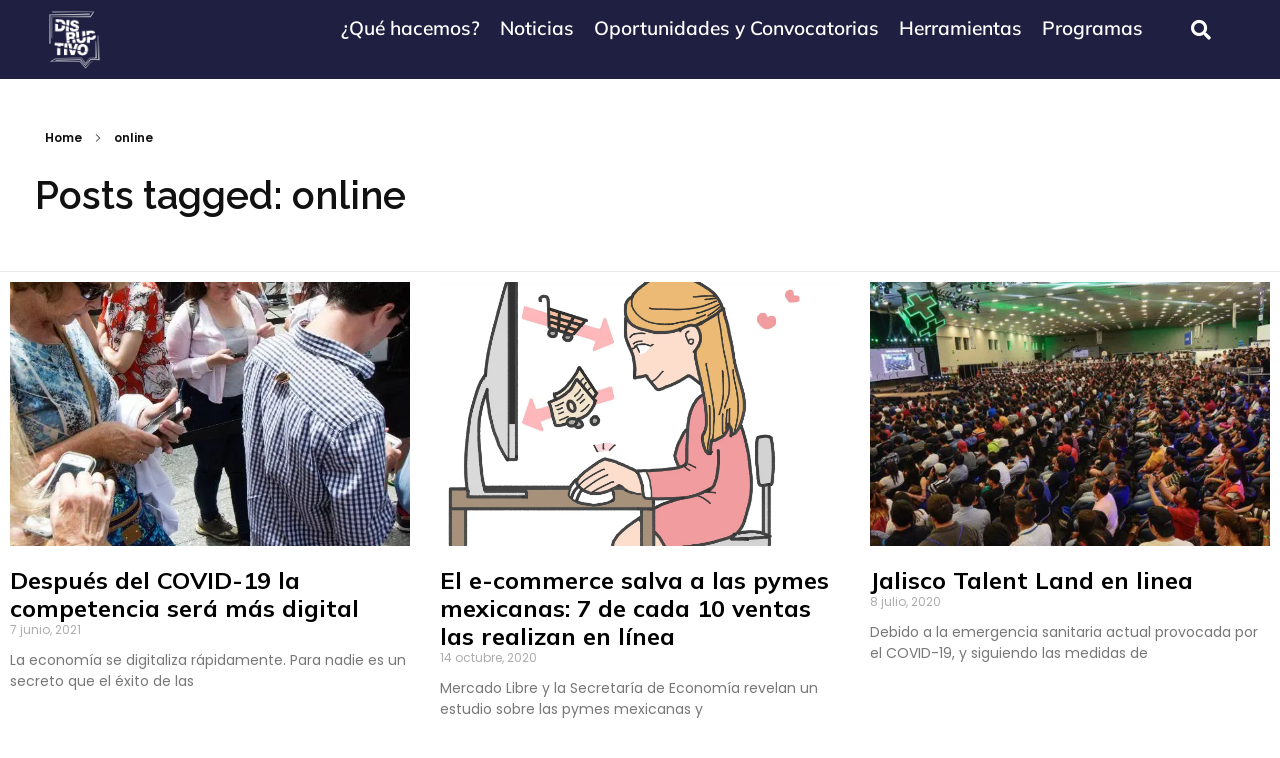

--- FILE ---
content_type: text/html; charset=UTF-8
request_url: https://disruptivo.tv/tag/online/
body_size: 35269
content:
<!DOCTYPE html>
<!--[if IE 9 ]>   <html class="no-js oldie ie9 ie" lang="es" prefix="og: https://ogp.me/ns#" > <![endif]-->
<!--[if (gt IE 9)|!(IE)]><!--> <html class="no-js" lang="es" prefix="og: https://ogp.me/ns#" > <!--<![endif]-->
<head>
        <meta charset="UTF-8" >
        <meta http-equiv="X-UA-Compatible" content="IE=edge">
        <!-- devices setting -->
        <meta name="viewport"   content="initial-scale=1,user-scalable=no,width=device-width">

<!-- outputs by wp_head -->
<script data-cfasync="false" data-no-defer="1" data-no-minify="1" data-no-optimize="1">var ewww_webp_supported=!1;function check_webp_feature(A,e){var w;e=void 0!==e?e:function(){},ewww_webp_supported?e(ewww_webp_supported):((w=new Image).onload=function(){ewww_webp_supported=0<w.width&&0<w.height,e&&e(ewww_webp_supported)},w.onerror=function(){e&&e(!1)},w.src="data:image/webp;base64,"+{alpha:"UklGRkoAAABXRUJQVlA4WAoAAAAQAAAAAAAAAAAAQUxQSAwAAAARBxAR/Q9ERP8DAABWUDggGAAAABQBAJ0BKgEAAQAAAP4AAA3AAP7mtQAAAA=="}[A])}check_webp_feature("alpha");</script><script data-cfasync="false" data-no-defer="1" data-no-minify="1" data-no-optimize="1">var Arrive=function(c,w){"use strict";if(c.MutationObserver&&"undefined"!=typeof HTMLElement){var r,a=0,u=(r=HTMLElement.prototype.matches||HTMLElement.prototype.webkitMatchesSelector||HTMLElement.prototype.mozMatchesSelector||HTMLElement.prototype.msMatchesSelector,{matchesSelector:function(e,t){return e instanceof HTMLElement&&r.call(e,t)},addMethod:function(e,t,r){var a=e[t];e[t]=function(){return r.length==arguments.length?r.apply(this,arguments):"function"==typeof a?a.apply(this,arguments):void 0}},callCallbacks:function(e,t){t&&t.options.onceOnly&&1==t.firedElems.length&&(e=[e[0]]);for(var r,a=0;r=e[a];a++)r&&r.callback&&r.callback.call(r.elem,r.elem);t&&t.options.onceOnly&&1==t.firedElems.length&&t.me.unbindEventWithSelectorAndCallback.call(t.target,t.selector,t.callback)},checkChildNodesRecursively:function(e,t,r,a){for(var i,n=0;i=e[n];n++)r(i,t,a)&&a.push({callback:t.callback,elem:i}),0<i.childNodes.length&&u.checkChildNodesRecursively(i.childNodes,t,r,a)},mergeArrays:function(e,t){var r,a={};for(r in e)e.hasOwnProperty(r)&&(a[r]=e[r]);for(r in t)t.hasOwnProperty(r)&&(a[r]=t[r]);return a},toElementsArray:function(e){return e=void 0!==e&&("number"!=typeof e.length||e===c)?[e]:e}}),e=(l.prototype.addEvent=function(e,t,r,a){a={target:e,selector:t,options:r,callback:a,firedElems:[]};return this._beforeAdding&&this._beforeAdding(a),this._eventsBucket.push(a),a},l.prototype.removeEvent=function(e){for(var t,r=this._eventsBucket.length-1;t=this._eventsBucket[r];r--)e(t)&&(this._beforeRemoving&&this._beforeRemoving(t),(t=this._eventsBucket.splice(r,1))&&t.length&&(t[0].callback=null))},l.prototype.beforeAdding=function(e){this._beforeAdding=e},l.prototype.beforeRemoving=function(e){this._beforeRemoving=e},l),t=function(i,n){var o=new e,l=this,s={fireOnAttributesModification:!1};return o.beforeAdding(function(t){var e=t.target;e!==c.document&&e!==c||(e=document.getElementsByTagName("html")[0]);var r=new MutationObserver(function(e){n.call(this,e,t)}),a=i(t.options);r.observe(e,a),t.observer=r,t.me=l}),o.beforeRemoving(function(e){e.observer.disconnect()}),this.bindEvent=function(e,t,r){t=u.mergeArrays(s,t);for(var a=u.toElementsArray(this),i=0;i<a.length;i++)o.addEvent(a[i],e,t,r)},this.unbindEvent=function(){var r=u.toElementsArray(this);o.removeEvent(function(e){for(var t=0;t<r.length;t++)if(this===w||e.target===r[t])return!0;return!1})},this.unbindEventWithSelectorOrCallback=function(r){var a=u.toElementsArray(this),i=r,e="function"==typeof r?function(e){for(var t=0;t<a.length;t++)if((this===w||e.target===a[t])&&e.callback===i)return!0;return!1}:function(e){for(var t=0;t<a.length;t++)if((this===w||e.target===a[t])&&e.selector===r)return!0;return!1};o.removeEvent(e)},this.unbindEventWithSelectorAndCallback=function(r,a){var i=u.toElementsArray(this);o.removeEvent(function(e){for(var t=0;t<i.length;t++)if((this===w||e.target===i[t])&&e.selector===r&&e.callback===a)return!0;return!1})},this},i=new function(){var s={fireOnAttributesModification:!1,onceOnly:!1,existing:!1};function n(e,t,r){return!(!u.matchesSelector(e,t.selector)||(e._id===w&&(e._id=a++),-1!=t.firedElems.indexOf(e._id)))&&(t.firedElems.push(e._id),!0)}var c=(i=new t(function(e){var t={attributes:!1,childList:!0,subtree:!0};return e.fireOnAttributesModification&&(t.attributes=!0),t},function(e,i){e.forEach(function(e){var t=e.addedNodes,r=e.target,a=[];null!==t&&0<t.length?u.checkChildNodesRecursively(t,i,n,a):"attributes"===e.type&&n(r,i)&&a.push({callback:i.callback,elem:r}),u.callCallbacks(a,i)})})).bindEvent;return i.bindEvent=function(e,t,r){t=void 0===r?(r=t,s):u.mergeArrays(s,t);var a=u.toElementsArray(this);if(t.existing){for(var i=[],n=0;n<a.length;n++)for(var o=a[n].querySelectorAll(e),l=0;l<o.length;l++)i.push({callback:r,elem:o[l]});if(t.onceOnly&&i.length)return r.call(i[0].elem,i[0].elem);setTimeout(u.callCallbacks,1,i)}c.call(this,e,t,r)},i},o=new function(){var a={};function i(e,t){return u.matchesSelector(e,t.selector)}var n=(o=new t(function(){return{childList:!0,subtree:!0}},function(e,r){e.forEach(function(e){var t=e.removedNodes,e=[];null!==t&&0<t.length&&u.checkChildNodesRecursively(t,r,i,e),u.callCallbacks(e,r)})})).bindEvent;return o.bindEvent=function(e,t,r){t=void 0===r?(r=t,a):u.mergeArrays(a,t),n.call(this,e,t,r)},o};d(HTMLElement.prototype),d(NodeList.prototype),d(HTMLCollection.prototype),d(HTMLDocument.prototype),d(Window.prototype);var n={};return s(i,n,"unbindAllArrive"),s(o,n,"unbindAllLeave"),n}function l(){this._eventsBucket=[],this._beforeAdding=null,this._beforeRemoving=null}function s(e,t,r){u.addMethod(t,r,e.unbindEvent),u.addMethod(t,r,e.unbindEventWithSelectorOrCallback),u.addMethod(t,r,e.unbindEventWithSelectorAndCallback)}function d(e){e.arrive=i.bindEvent,s(i,e,"unbindArrive"),e.leave=o.bindEvent,s(o,e,"unbindLeave")}}(window,void 0),ewww_webp_supported=!1;function check_webp_feature(e,t){var r;ewww_webp_supported?t(ewww_webp_supported):((r=new Image).onload=function(){ewww_webp_supported=0<r.width&&0<r.height,t(ewww_webp_supported)},r.onerror=function(){t(!1)},r.src="data:image/webp;base64,"+{alpha:"UklGRkoAAABXRUJQVlA4WAoAAAAQAAAAAAAAAAAAQUxQSAwAAAARBxAR/Q9ERP8DAABWUDggGAAAABQBAJ0BKgEAAQAAAP4AAA3AAP7mtQAAAA==",animation:"UklGRlIAAABXRUJQVlA4WAoAAAASAAAAAAAAAAAAQU5JTQYAAAD/////AABBTk1GJgAAAAAAAAAAAAAAAAAAAGQAAABWUDhMDQAAAC8AAAAQBxAREYiI/gcA"}[e])}function ewwwLoadImages(e){if(e){for(var t=document.querySelectorAll(".batch-image img, .image-wrapper a, .ngg-pro-masonry-item a, .ngg-galleria-offscreen-seo-wrapper a"),r=0,a=t.length;r<a;r++)ewwwAttr(t[r],"data-src",t[r].getAttribute("data-webp")),ewwwAttr(t[r],"data-thumbnail",t[r].getAttribute("data-webp-thumbnail"));for(var i=document.querySelectorAll("div.woocommerce-product-gallery__image"),r=0,a=i.length;r<a;r++)ewwwAttr(i[r],"data-thumb",i[r].getAttribute("data-webp-thumb"))}for(var n=document.querySelectorAll("video"),r=0,a=n.length;r<a;r++)ewwwAttr(n[r],"poster",e?n[r].getAttribute("data-poster-webp"):n[r].getAttribute("data-poster-image"));for(var o,l=document.querySelectorAll("img.ewww_webp_lazy_load"),r=0,a=l.length;r<a;r++)e&&(ewwwAttr(l[r],"data-lazy-srcset",l[r].getAttribute("data-lazy-srcset-webp")),ewwwAttr(l[r],"data-srcset",l[r].getAttribute("data-srcset-webp")),ewwwAttr(l[r],"data-lazy-src",l[r].getAttribute("data-lazy-src-webp")),ewwwAttr(l[r],"data-src",l[r].getAttribute("data-src-webp")),ewwwAttr(l[r],"data-orig-file",l[r].getAttribute("data-webp-orig-file")),ewwwAttr(l[r],"data-medium-file",l[r].getAttribute("data-webp-medium-file")),ewwwAttr(l[r],"data-large-file",l[r].getAttribute("data-webp-large-file")),null!=(o=l[r].getAttribute("srcset"))&&!1!==o&&o.includes("R0lGOD")&&ewwwAttr(l[r],"src",l[r].getAttribute("data-lazy-src-webp"))),l[r].className=l[r].className.replace(/\bewww_webp_lazy_load\b/,"");for(var s=document.querySelectorAll(".ewww_webp"),r=0,a=s.length;r<a;r++)e?(ewwwAttr(s[r],"srcset",s[r].getAttribute("data-srcset-webp")),ewwwAttr(s[r],"src",s[r].getAttribute("data-src-webp")),ewwwAttr(s[r],"data-orig-file",s[r].getAttribute("data-webp-orig-file")),ewwwAttr(s[r],"data-medium-file",s[r].getAttribute("data-webp-medium-file")),ewwwAttr(s[r],"data-large-file",s[r].getAttribute("data-webp-large-file")),ewwwAttr(s[r],"data-large_image",s[r].getAttribute("data-webp-large_image")),ewwwAttr(s[r],"data-src",s[r].getAttribute("data-webp-src"))):(ewwwAttr(s[r],"srcset",s[r].getAttribute("data-srcset-img")),ewwwAttr(s[r],"src",s[r].getAttribute("data-src-img"))),s[r].className=s[r].className.replace(/\bewww_webp\b/,"ewww_webp_loaded");window.jQuery&&jQuery.fn.isotope&&jQuery.fn.imagesLoaded&&(jQuery(".fusion-posts-container-infinite").imagesLoaded(function(){jQuery(".fusion-posts-container-infinite").hasClass("isotope")&&jQuery(".fusion-posts-container-infinite").isotope()}),jQuery(".fusion-portfolio:not(.fusion-recent-works) .fusion-portfolio-wrapper").imagesLoaded(function(){jQuery(".fusion-portfolio:not(.fusion-recent-works) .fusion-portfolio-wrapper").isotope()}))}function ewwwWebPInit(e){ewwwLoadImages(e),ewwwNggLoadGalleries(e),document.arrive(".ewww_webp",function(){ewwwLoadImages(e)}),document.arrive(".ewww_webp_lazy_load",function(){ewwwLoadImages(e)}),document.arrive("videos",function(){ewwwLoadImages(e)}),"loading"==document.readyState?document.addEventListener("DOMContentLoaded",ewwwJSONParserInit):("undefined"!=typeof galleries&&ewwwNggParseGalleries(e),ewwwWooParseVariations(e))}function ewwwAttr(e,t,r){null!=r&&!1!==r&&e.setAttribute(t,r)}function ewwwJSONParserInit(){"undefined"!=typeof galleries&&check_webp_feature("alpha",ewwwNggParseGalleries),check_webp_feature("alpha",ewwwWooParseVariations)}function ewwwWooParseVariations(e){if(e)for(var t=document.querySelectorAll("form.variations_form"),r=0,a=t.length;r<a;r++){var i=t[r].getAttribute("data-product_variations"),n=!1;try{for(var o in i=JSON.parse(i))void 0!==i[o]&&void 0!==i[o].image&&(void 0!==i[o].image.src_webp&&(i[o].image.src=i[o].image.src_webp,n=!0),void 0!==i[o].image.srcset_webp&&(i[o].image.srcset=i[o].image.srcset_webp,n=!0),void 0!==i[o].image.full_src_webp&&(i[o].image.full_src=i[o].image.full_src_webp,n=!0),void 0!==i[o].image.gallery_thumbnail_src_webp&&(i[o].image.gallery_thumbnail_src=i[o].image.gallery_thumbnail_src_webp,n=!0),void 0!==i[o].image.thumb_src_webp&&(i[o].image.thumb_src=i[o].image.thumb_src_webp,n=!0));n&&ewwwAttr(t[r],"data-product_variations",JSON.stringify(i))}catch(e){}}}function ewwwNggParseGalleries(e){if(e)for(var t in galleries){var r=galleries[t];galleries[t].images_list=ewwwNggParseImageList(r.images_list)}}function ewwwNggLoadGalleries(e){e&&document.addEventListener("ngg.galleria.themeadded",function(e,t){window.ngg_galleria._create_backup=window.ngg_galleria.create,window.ngg_galleria.create=function(e,t){var r=$(e).data("id");return galleries["gallery_"+r].images_list=ewwwNggParseImageList(galleries["gallery_"+r].images_list),window.ngg_galleria._create_backup(e,t)}})}function ewwwNggParseImageList(e){for(var t in e){var r=e[t];if(void 0!==r["image-webp"]&&(e[t].image=r["image-webp"],delete e[t]["image-webp"]),void 0!==r["thumb-webp"]&&(e[t].thumb=r["thumb-webp"],delete e[t]["thumb-webp"]),void 0!==r.full_image_webp&&(e[t].full_image=r.full_image_webp,delete e[t].full_image_webp),void 0!==r.srcsets)for(var a in r.srcsets)nggSrcset=r.srcsets[a],void 0!==r.srcsets[a+"-webp"]&&(e[t].srcsets[a]=r.srcsets[a+"-webp"],delete e[t].srcsets[a+"-webp"]);if(void 0!==r.full_srcsets)for(var i in r.full_srcsets)nggFSrcset=r.full_srcsets[i],void 0!==r.full_srcsets[i+"-webp"]&&(e[t].full_srcsets[i]=r.full_srcsets[i+"-webp"],delete e[t].full_srcsets[i+"-webp"])}return e}check_webp_feature("alpha",ewwwWebPInit);</script>
<!-- Optimización para motores de búsqueda de Rank Math -  https://rankmath.com/ -->
<title>online - Disruptivo.tv - Emprendimiento social, startups e innovación social.</title>
<meta name="robots" content="follow, noindex"/>
<meta property="og:locale" content="es_ES" />
<meta property="og:type" content="article" />
<meta property="og:title" content="online - Disruptivo.tv - Emprendimiento social, startups e innovación social." />
<meta property="og:url" content="https://disruptivo.tv/tag/online/" />
<meta property="og:site_name" content="Disruptivo - Emprendimiento Social, Innovación Social y Comunicación de Impacto" />
<meta property="og:image" content="https://disruptivo.tv/wp-content/uploads/2024/02/Disruptivo.png" />
<meta property="og:image:secure_url" content="https://disruptivo.tv/wp-content/uploads/2024/02/Disruptivo.png" />
<meta property="og:image:width" content="1200" />
<meta property="og:image:height" content="630" />
<meta property="og:image:alt" content="Disruptivo emprendimiento social y comunicación de impacto" />
<meta property="og:image:type" content="image/png" />
<meta name="twitter:card" content="summary_large_image" />
<meta name="twitter:title" content="online - Disruptivo.tv - Emprendimiento social, startups e innovación social." />
<meta name="twitter:image" content="https://disruptivo.tv/wp-content/uploads/2024/02/Disruptivo.png" />
<meta name="twitter:label1" content="Entradas" />
<meta name="twitter:data1" content="5" />
<script type="application/ld+json" class="rank-math-schema">{"@context":"https://schema.org","@graph":[{"@type":"NewsMediaOrganization","@id":"https://disruptivo.tv/#organization","name":"Disruptivo - Emprendimiento Social, Innovaci\u00f3n Social y Comunicaci\u00f3n de Impacto","url":"https://disruptivo.tv","logo":{"@type":"ImageObject","@id":"https://disruptivo.tv/#logo","url":"https://nuevo.disruptivo.tv/wp-content/uploads/2023/08/Logo-Disruptivo-Color-2-2.png","contentUrl":"https://nuevo.disruptivo.tv/wp-content/uploads/2023/08/Logo-Disruptivo-Color-2-2.png","caption":"Disruptivo - Emprendimiento Social, Innovaci\u00f3n Social y Comunicaci\u00f3n de Impacto","inLanguage":"es","width":"672","height":"439"}},{"@type":"WebSite","@id":"https://disruptivo.tv/#website","url":"https://disruptivo.tv","name":"Disruptivo - Emprendimiento Social, Innovaci\u00f3n Social y Comunicaci\u00f3n de Impacto","alternateName":"DTV","publisher":{"@id":"https://disruptivo.tv/#organization"},"inLanguage":"es"},{"@type":"CollectionPage","@id":"https://disruptivo.tv/tag/online/#webpage","url":"https://disruptivo.tv/tag/online/","name":"online - Disruptivo.tv - Emprendimiento social, startups e innovaci\u00f3n social.","isPartOf":{"@id":"https://disruptivo.tv/#website"},"inLanguage":"es"}]}</script>
<!-- /Plugin Rank Math WordPress SEO -->

<link rel='dns-prefetch' href='//fonts.googleapis.com' />
<link rel="alternate" type="application/rss+xml" title="Disruptivo.tv - Emprendimiento social, startups e innovación social. &raquo; Feed" href="https://disruptivo.tv/feed/" />
<link rel="alternate" type="application/rss+xml" title="Disruptivo.tv - Emprendimiento social, startups e innovación social. &raquo; Feed de los comentarios" href="https://disruptivo.tv/comments/feed/" />
<link rel="alternate" type="application/rss+xml" title="Disruptivo.tv - Emprendimiento social, startups e innovación social. &raquo; Etiqueta online del feed" href="https://disruptivo.tv/tag/online/feed/" />
<script>
window._wpemojiSettings = {"baseUrl":"https:\/\/s.w.org\/images\/core\/emoji\/15.0.3\/72x72\/","ext":".png","svgUrl":"https:\/\/s.w.org\/images\/core\/emoji\/15.0.3\/svg\/","svgExt":".svg","source":{"concatemoji":"https:\/\/disruptivo.tv\/wp-includes\/js\/wp-emoji-release.min.js?ver=6.6.4"}};
/*! This file is auto-generated */
!function(i,n){var o,s,e;function c(e){try{var t={supportTests:e,timestamp:(new Date).valueOf()};sessionStorage.setItem(o,JSON.stringify(t))}catch(e){}}function p(e,t,n){e.clearRect(0,0,e.canvas.width,e.canvas.height),e.fillText(t,0,0);var t=new Uint32Array(e.getImageData(0,0,e.canvas.width,e.canvas.height).data),r=(e.clearRect(0,0,e.canvas.width,e.canvas.height),e.fillText(n,0,0),new Uint32Array(e.getImageData(0,0,e.canvas.width,e.canvas.height).data));return t.every(function(e,t){return e===r[t]})}function u(e,t,n){switch(t){case"flag":return n(e,"\ud83c\udff3\ufe0f\u200d\u26a7\ufe0f","\ud83c\udff3\ufe0f\u200b\u26a7\ufe0f")?!1:!n(e,"\ud83c\uddfa\ud83c\uddf3","\ud83c\uddfa\u200b\ud83c\uddf3")&&!n(e,"\ud83c\udff4\udb40\udc67\udb40\udc62\udb40\udc65\udb40\udc6e\udb40\udc67\udb40\udc7f","\ud83c\udff4\u200b\udb40\udc67\u200b\udb40\udc62\u200b\udb40\udc65\u200b\udb40\udc6e\u200b\udb40\udc67\u200b\udb40\udc7f");case"emoji":return!n(e,"\ud83d\udc26\u200d\u2b1b","\ud83d\udc26\u200b\u2b1b")}return!1}function f(e,t,n){var r="undefined"!=typeof WorkerGlobalScope&&self instanceof WorkerGlobalScope?new OffscreenCanvas(300,150):i.createElement("canvas"),a=r.getContext("2d",{willReadFrequently:!0}),o=(a.textBaseline="top",a.font="600 32px Arial",{});return e.forEach(function(e){o[e]=t(a,e,n)}),o}function t(e){var t=i.createElement("script");t.src=e,t.defer=!0,i.head.appendChild(t)}"undefined"!=typeof Promise&&(o="wpEmojiSettingsSupports",s=["flag","emoji"],n.supports={everything:!0,everythingExceptFlag:!0},e=new Promise(function(e){i.addEventListener("DOMContentLoaded",e,{once:!0})}),new Promise(function(t){var n=function(){try{var e=JSON.parse(sessionStorage.getItem(o));if("object"==typeof e&&"number"==typeof e.timestamp&&(new Date).valueOf()<e.timestamp+604800&&"object"==typeof e.supportTests)return e.supportTests}catch(e){}return null}();if(!n){if("undefined"!=typeof Worker&&"undefined"!=typeof OffscreenCanvas&&"undefined"!=typeof URL&&URL.createObjectURL&&"undefined"!=typeof Blob)try{var e="postMessage("+f.toString()+"("+[JSON.stringify(s),u.toString(),p.toString()].join(",")+"));",r=new Blob([e],{type:"text/javascript"}),a=new Worker(URL.createObjectURL(r),{name:"wpTestEmojiSupports"});return void(a.onmessage=function(e){c(n=e.data),a.terminate(),t(n)})}catch(e){}c(n=f(s,u,p))}t(n)}).then(function(e){for(var t in e)n.supports[t]=e[t],n.supports.everything=n.supports.everything&&n.supports[t],"flag"!==t&&(n.supports.everythingExceptFlag=n.supports.everythingExceptFlag&&n.supports[t]);n.supports.everythingExceptFlag=n.supports.everythingExceptFlag&&!n.supports.flag,n.DOMReady=!1,n.readyCallback=function(){n.DOMReady=!0}}).then(function(){return e}).then(function(){var e;n.supports.everything||(n.readyCallback(),(e=n.source||{}).concatemoji?t(e.concatemoji):e.wpemoji&&e.twemoji&&(t(e.twemoji),t(e.wpemoji)))}))}((window,document),window._wpemojiSettings);
</script>
<style id='wp-emoji-styles-inline-css'>

	img.wp-smiley, img.emoji {
		display: inline !important;
		border: none !important;
		box-shadow: none !important;
		height: 1em !important;
		width: 1em !important;
		margin: 0 0.07em !important;
		vertical-align: -0.1em !important;
		background: none !important;
		padding: 0 !important;
	}
</style>
<link rel='stylesheet' id='wp-block-library-css' href='https://disruptivo.tv/wp-includes/css/dist/block-library/style.min.css?ver=6.6.4' media='all' />
<style id='depicter-slider-style-inline-css'>
/*!***************************************************************************************************************************************************************************************************************************************!*\
  !*** css ./node_modules/css-loader/dist/cjs.js??ruleSet[1].rules[3].use[1]!./node_modules/postcss-loader/dist/cjs.js??ruleSet[1].rules[3].use[2]!./node_modules/sass-loader/dist/cjs.js??ruleSet[1].rules[3].use[3]!./src/style.scss ***!
  \***************************************************************************************************************************************************************************************************************************************/
/**
 * The following styles get applied both on the front of your site
 * and in the editor.
 *
 * Replace them with your own styles or remove the file completely.
 */
.wp-block-create-block-depicter {
  background-color: #21759b;
  color: #fff;
  padding: 2px;
}

/*# sourceMappingURL=style-index.css.map*/
</style>
<style id='classic-theme-styles-inline-css'>
/*! This file is auto-generated */
.wp-block-button__link{color:#fff;background-color:#32373c;border-radius:9999px;box-shadow:none;text-decoration:none;padding:calc(.667em + 2px) calc(1.333em + 2px);font-size:1.125em}.wp-block-file__button{background:#32373c;color:#fff;text-decoration:none}
</style>
<style id='global-styles-inline-css'>
:root{--wp--preset--aspect-ratio--square: 1;--wp--preset--aspect-ratio--4-3: 4/3;--wp--preset--aspect-ratio--3-4: 3/4;--wp--preset--aspect-ratio--3-2: 3/2;--wp--preset--aspect-ratio--2-3: 2/3;--wp--preset--aspect-ratio--16-9: 16/9;--wp--preset--aspect-ratio--9-16: 9/16;--wp--preset--color--black: #000000;--wp--preset--color--cyan-bluish-gray: #abb8c3;--wp--preset--color--white: #ffffff;--wp--preset--color--pale-pink: #f78da7;--wp--preset--color--vivid-red: #cf2e2e;--wp--preset--color--luminous-vivid-orange: #ff6900;--wp--preset--color--luminous-vivid-amber: #fcb900;--wp--preset--color--light-green-cyan: #7bdcb5;--wp--preset--color--vivid-green-cyan: #00d084;--wp--preset--color--pale-cyan-blue: #8ed1fc;--wp--preset--color--vivid-cyan-blue: #0693e3;--wp--preset--color--vivid-purple: #9b51e0;--wp--preset--gradient--vivid-cyan-blue-to-vivid-purple: linear-gradient(135deg,rgba(6,147,227,1) 0%,rgb(155,81,224) 100%);--wp--preset--gradient--light-green-cyan-to-vivid-green-cyan: linear-gradient(135deg,rgb(122,220,180) 0%,rgb(0,208,130) 100%);--wp--preset--gradient--luminous-vivid-amber-to-luminous-vivid-orange: linear-gradient(135deg,rgba(252,185,0,1) 0%,rgba(255,105,0,1) 100%);--wp--preset--gradient--luminous-vivid-orange-to-vivid-red: linear-gradient(135deg,rgba(255,105,0,1) 0%,rgb(207,46,46) 100%);--wp--preset--gradient--very-light-gray-to-cyan-bluish-gray: linear-gradient(135deg,rgb(238,238,238) 0%,rgb(169,184,195) 100%);--wp--preset--gradient--cool-to-warm-spectrum: linear-gradient(135deg,rgb(74,234,220) 0%,rgb(151,120,209) 20%,rgb(207,42,186) 40%,rgb(238,44,130) 60%,rgb(251,105,98) 80%,rgb(254,248,76) 100%);--wp--preset--gradient--blush-light-purple: linear-gradient(135deg,rgb(255,206,236) 0%,rgb(152,150,240) 100%);--wp--preset--gradient--blush-bordeaux: linear-gradient(135deg,rgb(254,205,165) 0%,rgb(254,45,45) 50%,rgb(107,0,62) 100%);--wp--preset--gradient--luminous-dusk: linear-gradient(135deg,rgb(255,203,112) 0%,rgb(199,81,192) 50%,rgb(65,88,208) 100%);--wp--preset--gradient--pale-ocean: linear-gradient(135deg,rgb(255,245,203) 0%,rgb(182,227,212) 50%,rgb(51,167,181) 100%);--wp--preset--gradient--electric-grass: linear-gradient(135deg,rgb(202,248,128) 0%,rgb(113,206,126) 100%);--wp--preset--gradient--midnight: linear-gradient(135deg,rgb(2,3,129) 0%,rgb(40,116,252) 100%);--wp--preset--font-size--small: 13px;--wp--preset--font-size--medium: 20px;--wp--preset--font-size--large: 36px;--wp--preset--font-size--x-large: 42px;--wp--preset--spacing--20: 0.44rem;--wp--preset--spacing--30: 0.67rem;--wp--preset--spacing--40: 1rem;--wp--preset--spacing--50: 1.5rem;--wp--preset--spacing--60: 2.25rem;--wp--preset--spacing--70: 3.38rem;--wp--preset--spacing--80: 5.06rem;--wp--preset--shadow--natural: 6px 6px 9px rgba(0, 0, 0, 0.2);--wp--preset--shadow--deep: 12px 12px 50px rgba(0, 0, 0, 0.4);--wp--preset--shadow--sharp: 6px 6px 0px rgba(0, 0, 0, 0.2);--wp--preset--shadow--outlined: 6px 6px 0px -3px rgba(255, 255, 255, 1), 6px 6px rgba(0, 0, 0, 1);--wp--preset--shadow--crisp: 6px 6px 0px rgba(0, 0, 0, 1);}:where(.is-layout-flex){gap: 0.5em;}:where(.is-layout-grid){gap: 0.5em;}body .is-layout-flex{display: flex;}.is-layout-flex{flex-wrap: wrap;align-items: center;}.is-layout-flex > :is(*, div){margin: 0;}body .is-layout-grid{display: grid;}.is-layout-grid > :is(*, div){margin: 0;}:where(.wp-block-columns.is-layout-flex){gap: 2em;}:where(.wp-block-columns.is-layout-grid){gap: 2em;}:where(.wp-block-post-template.is-layout-flex){gap: 1.25em;}:where(.wp-block-post-template.is-layout-grid){gap: 1.25em;}.has-black-color{color: var(--wp--preset--color--black) !important;}.has-cyan-bluish-gray-color{color: var(--wp--preset--color--cyan-bluish-gray) !important;}.has-white-color{color: var(--wp--preset--color--white) !important;}.has-pale-pink-color{color: var(--wp--preset--color--pale-pink) !important;}.has-vivid-red-color{color: var(--wp--preset--color--vivid-red) !important;}.has-luminous-vivid-orange-color{color: var(--wp--preset--color--luminous-vivid-orange) !important;}.has-luminous-vivid-amber-color{color: var(--wp--preset--color--luminous-vivid-amber) !important;}.has-light-green-cyan-color{color: var(--wp--preset--color--light-green-cyan) !important;}.has-vivid-green-cyan-color{color: var(--wp--preset--color--vivid-green-cyan) !important;}.has-pale-cyan-blue-color{color: var(--wp--preset--color--pale-cyan-blue) !important;}.has-vivid-cyan-blue-color{color: var(--wp--preset--color--vivid-cyan-blue) !important;}.has-vivid-purple-color{color: var(--wp--preset--color--vivid-purple) !important;}.has-black-background-color{background-color: var(--wp--preset--color--black) !important;}.has-cyan-bluish-gray-background-color{background-color: var(--wp--preset--color--cyan-bluish-gray) !important;}.has-white-background-color{background-color: var(--wp--preset--color--white) !important;}.has-pale-pink-background-color{background-color: var(--wp--preset--color--pale-pink) !important;}.has-vivid-red-background-color{background-color: var(--wp--preset--color--vivid-red) !important;}.has-luminous-vivid-orange-background-color{background-color: var(--wp--preset--color--luminous-vivid-orange) !important;}.has-luminous-vivid-amber-background-color{background-color: var(--wp--preset--color--luminous-vivid-amber) !important;}.has-light-green-cyan-background-color{background-color: var(--wp--preset--color--light-green-cyan) !important;}.has-vivid-green-cyan-background-color{background-color: var(--wp--preset--color--vivid-green-cyan) !important;}.has-pale-cyan-blue-background-color{background-color: var(--wp--preset--color--pale-cyan-blue) !important;}.has-vivid-cyan-blue-background-color{background-color: var(--wp--preset--color--vivid-cyan-blue) !important;}.has-vivid-purple-background-color{background-color: var(--wp--preset--color--vivid-purple) !important;}.has-black-border-color{border-color: var(--wp--preset--color--black) !important;}.has-cyan-bluish-gray-border-color{border-color: var(--wp--preset--color--cyan-bluish-gray) !important;}.has-white-border-color{border-color: var(--wp--preset--color--white) !important;}.has-pale-pink-border-color{border-color: var(--wp--preset--color--pale-pink) !important;}.has-vivid-red-border-color{border-color: var(--wp--preset--color--vivid-red) !important;}.has-luminous-vivid-orange-border-color{border-color: var(--wp--preset--color--luminous-vivid-orange) !important;}.has-luminous-vivid-amber-border-color{border-color: var(--wp--preset--color--luminous-vivid-amber) !important;}.has-light-green-cyan-border-color{border-color: var(--wp--preset--color--light-green-cyan) !important;}.has-vivid-green-cyan-border-color{border-color: var(--wp--preset--color--vivid-green-cyan) !important;}.has-pale-cyan-blue-border-color{border-color: var(--wp--preset--color--pale-cyan-blue) !important;}.has-vivid-cyan-blue-border-color{border-color: var(--wp--preset--color--vivid-cyan-blue) !important;}.has-vivid-purple-border-color{border-color: var(--wp--preset--color--vivid-purple) !important;}.has-vivid-cyan-blue-to-vivid-purple-gradient-background{background: var(--wp--preset--gradient--vivid-cyan-blue-to-vivid-purple) !important;}.has-light-green-cyan-to-vivid-green-cyan-gradient-background{background: var(--wp--preset--gradient--light-green-cyan-to-vivid-green-cyan) !important;}.has-luminous-vivid-amber-to-luminous-vivid-orange-gradient-background{background: var(--wp--preset--gradient--luminous-vivid-amber-to-luminous-vivid-orange) !important;}.has-luminous-vivid-orange-to-vivid-red-gradient-background{background: var(--wp--preset--gradient--luminous-vivid-orange-to-vivid-red) !important;}.has-very-light-gray-to-cyan-bluish-gray-gradient-background{background: var(--wp--preset--gradient--very-light-gray-to-cyan-bluish-gray) !important;}.has-cool-to-warm-spectrum-gradient-background{background: var(--wp--preset--gradient--cool-to-warm-spectrum) !important;}.has-blush-light-purple-gradient-background{background: var(--wp--preset--gradient--blush-light-purple) !important;}.has-blush-bordeaux-gradient-background{background: var(--wp--preset--gradient--blush-bordeaux) !important;}.has-luminous-dusk-gradient-background{background: var(--wp--preset--gradient--luminous-dusk) !important;}.has-pale-ocean-gradient-background{background: var(--wp--preset--gradient--pale-ocean) !important;}.has-electric-grass-gradient-background{background: var(--wp--preset--gradient--electric-grass) !important;}.has-midnight-gradient-background{background: var(--wp--preset--gradient--midnight) !important;}.has-small-font-size{font-size: var(--wp--preset--font-size--small) !important;}.has-medium-font-size{font-size: var(--wp--preset--font-size--medium) !important;}.has-large-font-size{font-size: var(--wp--preset--font-size--large) !important;}.has-x-large-font-size{font-size: var(--wp--preset--font-size--x-large) !important;}
:where(.wp-block-post-template.is-layout-flex){gap: 1.25em;}:where(.wp-block-post-template.is-layout-grid){gap: 1.25em;}
:where(.wp-block-columns.is-layout-flex){gap: 2em;}:where(.wp-block-columns.is-layout-grid){gap: 2em;}
:root :where(.wp-block-pullquote){font-size: 1.5em;line-height: 1.6;}
</style>
<link data-minify="1" rel='stylesheet' id='dashicons-css' href='https://disruptivo.tv/wp-content/cache/min/1/wp-includes/css/dashicons.min.css?ver=1762445560' media='all' />
<link rel='stylesheet' id='post-views-counter-frontend-css' href='https://disruptivo.tv/wp-content/plugins/post-views-counter/css/frontend.min.css?ver=1.4.7' media='all' />
<link data-minify="1" rel='stylesheet' id='auxin-base-css' href='https://disruptivo.tv/wp-content/cache/min/1/wp-content/themes/phlox-pro/css/base.css?ver=1762445561' media='all' />
<link data-minify="1" rel='stylesheet' id='auxin-front-icon-css' href='https://disruptivo.tv/wp-content/cache/min/1/wp-content/themes/phlox-pro/css/auxin-icon.css?ver=1762445561' media='all' />
<link data-minify="1" rel='stylesheet' id='auxin-main-css' href='https://disruptivo.tv/wp-content/cache/background-css/disruptivo.tv/wp-content/cache/min/1/wp-content/themes/phlox-pro/css/main.css?ver=1762445561&wpr_t=1769464002' media='all' />
<link rel='stylesheet' id='elementor-frontend-css' href='https://disruptivo.tv/wp-content/plugins/elementor/assets/css/frontend.min.css?ver=3.25.2' media='all' />
<style id='elementor-frontend-inline-css'>
.elementor-298647 .elementor-element.elementor-element-cfff0c6 .aux-modern-heading-primary{color:var( --auxin-featured-color-2 );}.elementor-298647 .elementor-element.elementor-element-9615cdb .aux-modern-heading-primary{color:var( --auxin-featured-color-2 );}.elementor-298647 .elementor-element.elementor-element-378013a .aux-modern-heading-primary{color:var( --auxin-featured-color-2 );}
.elementor-298630 .elementor-element.elementor-element-732a0c92 .aux-burger:before,  .elementor-298630 .elementor-element.elementor-element-732a0c92 .aux-burger:after, .elementor-298630 .elementor-element.elementor-element-732a0c92 .aux-burger .mid-line{border-color:var( --auxin-featured-color-2 ) !important;}
</style>
<link rel='stylesheet' id='widget-image-css' href='https://disruptivo.tv/wp-content/plugins/elementor/assets/css/widget-image.min.css?ver=3.25.2' media='all' />
<link rel='stylesheet' id='widget-social-icons-css' href='https://disruptivo.tv/wp-content/plugins/elementor/assets/css/widget-social-icons.min.css?ver=3.25.2' media='all' />
<link rel='stylesheet' id='e-apple-webkit-css' href='https://disruptivo.tv/wp-content/plugins/elementor/assets/css/conditionals/apple-webkit.min.css?ver=3.25.2' media='all' />
<link rel='stylesheet' id='widget-posts-css' href='https://disruptivo.tv/wp-content/plugins/elementor-pro/assets/css/widget-posts.min.css?ver=3.24.4' media='all' />
<link data-minify="1" rel='stylesheet' id='elementor-icons-css' href='https://disruptivo.tv/wp-content/cache/min/1/wp-content/plugins/elementor/assets/lib/eicons/css/elementor-icons.min.css?ver=1762445561' media='all' />
<link data-minify="1" rel='stylesheet' id='swiper-css' href='https://disruptivo.tv/wp-content/cache/min/1/wp-content/plugins/elementor/assets/lib/swiper/v8/css/swiper.min.css?ver=1762445561' media='all' />
<link rel='stylesheet' id='e-swiper-css' href='https://disruptivo.tv/wp-content/plugins/elementor/assets/css/conditionals/e-swiper.min.css?ver=3.25.2' media='all' />
<link rel='stylesheet' id='elementor-post-298629-css' href='https://disruptivo.tv/wp-content/uploads/elementor/css/post-298629.css?ver=1762445560' media='all' />
<link data-minify="1" rel='stylesheet' id='auxin-elementor-base-css' href='https://disruptivo.tv/wp-content/cache/min/1/wp-content/themes/phlox-pro/css/other/elementor.css?ver=1762445561' media='all' />
<link data-minify="1" rel='stylesheet' id='auxin-elementor-widgets-css' href='https://disruptivo.tv/wp-content/cache/min/1/wp-content/plugins/auxin-elements/admin/assets/css/elementor-widgets.css?ver=1762445561' media='all' />
<link rel='stylesheet' id='mediaelement-css' href='https://disruptivo.tv/wp-content/cache/background-css/disruptivo.tv/wp-includes/js/mediaelement/mediaelementplayer-legacy.min.css?ver=4.2.17&wpr_t=1769464002' media='all' />
<link rel='stylesheet' id='wp-mediaelement-css' href='https://disruptivo.tv/wp-includes/js/mediaelement/wp-mediaelement.min.css?ver=6.6.4' media='all' />
<link rel='stylesheet' id='elementor-pro-css' href='https://disruptivo.tv/wp-content/plugins/elementor-pro/assets/css/frontend.min.css?ver=3.24.4' media='all' />
<link rel='stylesheet' id='elementor-post-298647-css' href='https://disruptivo.tv/wp-content/cache/background-css/disruptivo.tv/wp-content/uploads/elementor/css/post-298647.css?ver=1762799051&wpr_t=1769464002' media='all' />
<link rel='stylesheet' id='elementor-post-300703-css' href='https://disruptivo.tv/wp-content/uploads/elementor/css/post-300703.css?ver=1762445674' media='all' />
<link data-minify="1" rel='stylesheet' id='elementor-icons-ekiticons-css' href='https://disruptivo.tv/wp-content/cache/min/1/wp-content/plugins/elementskit-lite/modules/elementskit-icon-pack/assets/css/ekiticons.css?ver=1762445561' media='all' />
<link rel='stylesheet' id='auxin-fonts-google-css' href='//fonts.googleapis.com/css?family=Poppins%3A100%2C100italic%2C200%2C200italic%2C300%2C300italic%2Cregular%2Citalic%2C500%2C500italic%2C600%2C600italic%2C700%2C700italic%2C800%2C800italic%2C900%2C900italic%7CRaleway%3A100%2C100italic%2C200%2C200italic%2C300%2C300italic%2Cregular%2Citalic%2C500%2C500italic%2C600%2C600italic%2C700%2C700italic%2C800%2C800italic%2C900%2C900italic&#038;ver=2' media='all' />
<link data-minify="1" rel='stylesheet' id='auxin-custom-css' href='https://disruptivo.tv/wp-content/cache/min/1/wp-content/uploads/phlox-pro/custom.css?ver=1762445561' media='all' />
<link data-minify="1" rel='stylesheet' id='auxin-go-pricing-css' href='https://disruptivo.tv/wp-content/cache/min/1/wp-content/themes/phlox-pro/css/go-pricing.css?ver=1762445561' media='all' />
<link rel='stylesheet' id='elementor-post-298630-css' href='https://disruptivo.tv/wp-content/uploads/elementor/css/post-298630.css?ver=1762799200' media='all' />
<link data-minify="1" rel='stylesheet' id='ekit-widget-styles-css' href='https://disruptivo.tv/wp-content/cache/background-css/disruptivo.tv/wp-content/cache/min/1/wp-content/plugins/elementskit-lite/widgets/init/assets/css/widget-styles.css?ver=1762445562&wpr_t=1769464002' media='all' />
<link data-minify="1" rel='stylesheet' id='ekit-responsive-css' href='https://disruptivo.tv/wp-content/cache/min/1/wp-content/plugins/elementskit-lite/widgets/init/assets/css/responsive.css?ver=1762445562' media='all' />
<link rel='stylesheet' id='eael-general-css' href='https://disruptivo.tv/wp-content/plugins/essential-addons-for-elementor-lite/assets/front-end/css/view/general.min.css?ver=6.0.8' media='all' />
<style id='rocket-lazyload-inline-css'>
.rll-youtube-player{position:relative;padding-bottom:56.23%;height:0;overflow:hidden;max-width:100%;}.rll-youtube-player:focus-within{outline: 2px solid currentColor;outline-offset: 5px;}.rll-youtube-player iframe{position:absolute;top:0;left:0;width:100%;height:100%;z-index:100;background:0 0}.rll-youtube-player img{bottom:0;display:block;left:0;margin:auto;max-width:100%;width:100%;position:absolute;right:0;top:0;border:none;height:auto;-webkit-transition:.4s all;-moz-transition:.4s all;transition:.4s all}.rll-youtube-player img:hover{-webkit-filter:brightness(75%)}.rll-youtube-player .play{height:100%;width:100%;left:0;top:0;position:absolute;background:var(--wpr-bg-75614421-cda4-4a95-b9d9-f1ac41563e1a) no-repeat center;background-color: transparent !important;cursor:pointer;border:none;}
</style>
<link rel='stylesheet' id='google-fonts-1-css' href='https://fonts.googleapis.com/css?family=Paytone+One%3A100%2C100italic%2C200%2C200italic%2C300%2C300italic%2C400%2C400italic%2C500%2C500italic%2C600%2C600italic%2C700%2C700italic%2C800%2C800italic%2C900%2C900italic%7CMulish%3A100%2C100italic%2C200%2C200italic%2C300%2C300italic%2C400%2C400italic%2C500%2C500italic%2C600%2C600italic%2C700%2C700italic%2C800%2C800italic%2C900%2C900italic%7CRoboto%3A100%2C100italic%2C200%2C200italic%2C300%2C300italic%2C400%2C400italic%2C500%2C500italic%2C600%2C600italic%2C700%2C700italic%2C800%2C800italic%2C900%2C900italic&#038;display=auto&#038;ver=6.6.4' media='all' />
<link rel='stylesheet' id='elementor-icons-shared-0-css' href='https://disruptivo.tv/wp-content/plugins/elementor/assets/lib/font-awesome/css/fontawesome.min.css?ver=5.15.3' media='all' />
<link data-minify="1" rel='stylesheet' id='elementor-icons-fa-solid-css' href='https://disruptivo.tv/wp-content/cache/min/1/wp-content/plugins/elementor/assets/lib/font-awesome/css/solid.min.css?ver=1762445562' media='all' />
<link rel="preconnect" href="https://fonts.gstatic.com/" crossorigin><script src="https://disruptivo.tv/wp-includes/js/jquery/jquery.min.js?ver=3.7.1" id="jquery-core-js"></script>
<script src="https://disruptivo.tv/wp-includes/js/jquery/jquery-migrate.min.js?ver=3.4.1" id="jquery-migrate-js"></script>
<script data-minify="1" src="https://disruptivo.tv/wp-content/cache/min/1/wp-content/plugins/auxin-pro-tools/admin/assets/js/elementor/widgets.js?ver=1730229614" id="auxin-elementor-pro-widgets-js"></script>
<script id="auxin-modernizr-js-extra">
var auxin = {"ajax_url":"https:\/\/disruptivo.tv\/wp-admin\/admin-ajax.php","is_rtl":"","is_reponsive":"1","is_framed":"","frame_width":"20","wpml_lang":"en","uploadbaseurl":"https:\/\/disruptivo.tv\/wp-content\/uploads","nonce":"72cc36b5ce"};
</script>
<script id="auxin-modernizr-js-before">
/* < ![CDATA[ */
function auxinNS(n){for(var e=n.split("."),a=window,i="",r=e.length,t=0;r>t;t++)"window"!=e[t]&&(i=e[t],a[i]=a[i]||{},a=a[i]);return a;}
/* ]]> */
</script>
<script src="https://disruptivo.tv/wp-content/themes/phlox-pro/js/solo/modernizr-custom.min.js?ver=5.14.0" id="auxin-modernizr-js"></script>
<link rel="https://api.w.org/" href="https://disruptivo.tv/wp-json/" /><link rel="alternate" title="JSON" type="application/json" href="https://disruptivo.tv/wp-json/wp/v2/tags/351" /><link rel="EditURI" type="application/rsd+xml" title="RSD" href="https://disruptivo.tv/xmlrpc.php?rsd" />
<meta name="generator" content="WordPress 6.6.4" />

<!-- Google tag (gtag.js) -->
<script async src="https://www.googletagmanager.com/gtag/js?id=G-6EPBC4CVW7"></script>
<script>
  window.dataLayer = window.dataLayer || [];
  function gtag(){dataLayer.push(arguments);}
  gtag('js', new Date());

  gtag('config', 'G-6EPBC4CVW7');
</script>
<!-- Facebook Pixel Code -->
<script>
!function(f,b,e,v,n,t,s){if(f.fbq)return;n=f.fbq=function(){n.callMethod?
n.callMethod.apply(n,arguments):n.queue.push(arguments)};if(!f._fbq)f._fbq=n;
n.push=n;n.loaded=!0;n.version='2.0';n.queue=[];t=b.createElement(e);t.async=!0;
t.src=v;s=b.getElementsByTagName(e)[0];s.parentNode.insertBefore(t,s)}(window,
document,'script','https://connect.facebook.net/en_US/fbevents.js');
fbq('init', '1848095148738917'); // Insert your pixel ID here.
fbq('track', 'PageView');
</script>
<noscript><img height="1" width="1" style="display:none"
src="https://www.facebook.com/tr?id=1848095148738917&ev=PageView&noscript=1"
/></noscript>
<!-- DO NOT MODIFY -->
<!-- End Facebook Pixel Code -->
<style>
	.elementor-298658 .elementor-element.elementor-element-82fe5cc .aux-col:after,
.elementor-298658 .elementor-element.elementor-element-ecfee76 .aux-col:after {
    transition: all 1.2s cubic-bezier(.19,1,.22,1) 70ms;
    background: rgb(249, 203, 116);
    background: linear-gradient(5deg, rgba(249,203,116,0.58502976190476191) 8%, rgba(247,41,220,0.512763) 84%);
    transition: all 1.2s cubic-bezier(.19,1,.22,1) 70ms;
}
.elementor-298658 .elementor-element.elementor-element-82fe5cc .aux-col .entry-header .entry-title{
	color: #fff!important;
    transition: color 200ms cubic-bezier(0.25, 0.46, 0.45, 0.94);

	}
	.single-post .aux-wrapper .aux-container .aux-primary .content .entry-main{
		margin-bottom: unset!important;
		padding-bottom: unset!important;
	}
	.aux-media-frame.aux-media-image img{
		width:100%!important;
	}
</style><!-- Chrome, Firefox OS and Opera -->
<meta name="theme-color" content="#1bb0ce" />
<!-- Windows Phone -->
<meta name="msapplication-navbutton-color" content="#1bb0ce" />
<!-- iOS Safari -->
<meta name="apple-mobile-web-app-capable" content="yes">
<meta name="apple-mobile-web-app-status-bar-style" content="black-translucent">

<meta name="generator" content="Elementor 3.25.2; features: additional_custom_breakpoints, e_optimized_control_loading; settings: css_print_method-external, google_font-enabled, font_display-auto">
<style>.recentcomments a{display:inline !important;padding:0 !important;margin:0 !important;}</style>			<style>
				.e-con.e-parent:nth-of-type(n+4):not(.e-lazyloaded):not(.e-no-lazyload),
				.e-con.e-parent:nth-of-type(n+4):not(.e-lazyloaded):not(.e-no-lazyload) * {
					background-image: none !important;
				}
				@media screen and (max-height: 1024px) {
					.e-con.e-parent:nth-of-type(n+3):not(.e-lazyloaded):not(.e-no-lazyload),
					.e-con.e-parent:nth-of-type(n+3):not(.e-lazyloaded):not(.e-no-lazyload) * {
						background-image: none !important;
					}
				}
				@media screen and (max-height: 640px) {
					.e-con.e-parent:nth-of-type(n+2):not(.e-lazyloaded):not(.e-no-lazyload),
					.e-con.e-parent:nth-of-type(n+2):not(.e-lazyloaded):not(.e-no-lazyload) * {
						background-image: none !important;
					}
				}
			</style>
			<link rel="icon" href="https://disruptivo.tv/wp-content/uploads/2025/11/cropped-logo_disruptivo-1-32x32.png" sizes="32x32" />
<link rel="icon" href="https://disruptivo.tv/wp-content/uploads/2025/11/cropped-logo_disruptivo-1-192x192.png" sizes="192x192" />
<link rel="apple-touch-icon" href="https://disruptivo.tv/wp-content/uploads/2025/11/cropped-logo_disruptivo-1-180x180.png" />
<meta name="msapplication-TileImage" content="https://disruptivo.tv/wp-content/uploads/2025/11/cropped-logo_disruptivo-1-270x270.png" />
		<style id="wp-custom-css">
			/* Single Portfolio */
@media only screen and (min-width: 1499px){
.single-portfolio .aux-main  .aux-wrapper .aux-container .aux-primary .content .aux-side-right{
    padding-right: 42%;
}
.single-portfolio .aux-main  .aux-wrapper .aux-container .aux-primary .content .aux-side-right .entry-side{
    float: right;
    margin-right: -59%;
    width: 54%;
}
}
.single-portfolio .aux-main .aux-wrapper .aux-container .aux-primary{
     padding-bottom: 150px;
	   padding-top: 142px;
}
.single-portfolio .aux-main  .entry-main .entry-media img, .portfolio .entry-main .entry-content img{
    border-radius: 25px!important;
}
.single-portfolio .aux-main  .aux-wrapper .aux-container .aux-primary .np-nav-text{
    font-size: 18px;
    line-height: 20px;
    color: #000000;
    font-weight: 600;
	  border: 4px solid black;
    display: inline-block;
    padding: 17px 50px 16px 25px;
    border-radius: 50px;
	  width:210px;
}
.single-portfolio .aux-main  .aux-wrapper .aux-container .aux-primary .np-nav-text{
	  position:relative;
}
.single-portfolio .aux-main  .aux-wrapper .aux-container .aux-primary .np-nav-text:after{
	  content: "\e201";
    font-family: "auxin-front" !important;
   font-style: normal !important;
   font-weight: normal !important;
   font-variant: normal !important;
   text-transform: none !important;
   speak: none;
    -webkit-font-smoothing: antialiased;
	 color:#000;
	 font-size:21px;
	 position:absolute;
	 right:17px;
	
}
.single-portfolio .aux-main  .aux-wrapper .aux-container .aux-primary .aux-next-prev-posts .np-prev-section  .np-title, .single-portfolio .aux-main  .aux-next-prev-posts .np-next-section   .np-title, .single-portfolio .aux-main  .aux-wrapper .aux-container .np-prev-section .np-nav-text, 
.single-portfolio .aux-main  .aux-wrapper .aux-container  .aux-primary .aux-next-prev-posts .np-next-section  .np-arrow{
    display:none;	  
}
.single-portfolio .content .aux-side-right .np-nav-text {
transition: none!important;
	  transform:none!important;
}
.single-portfolio .aux-main  .aux-wrapper .aux-container .aux-next-prev-posts .np-next-section{
	  text-align: left;
	  float:left;
	  margin-top: 5px;
}
.single-portfolio .aux-main  .aux-wrapper  .aux-next-prev-posts .np-prev-section  .np-arrow .aux-medium{
border: 3px solid #000;
    width: 63px;
    height: 63px;
}
.single-portfolio .aux-main  .aux-wrapper  .aux-next-prev-posts .np-prev-section{
	  width: 63px;

}
.single-portfolio .aux-main  .aux-next-prev-posts .np-prev-section .np-arrow{
		margin-right:0!important;
}
@media screen and (max-width: 1023px){
	.single-portfolio .aux-main  .aux-resp .aux-next-prev-posts.nav-skin-minimal .np-arrow{
		margin-top: 0;
	}
.single-portfolio	.entry-main, .single-portfolio .entry-side{
	  padding: 0!important;
		
	}
}
.single-portfolio .aux-main  .np-arrow .aux-arrow-nav .aux-svg-arrow{
background-image:none;
	  width: 25px;
	  height:36px;
}
.single-portfolio .aux-main  .np-arrow .aux-arrow-nav .aux-svg-arrow:after{
content: "\e1ff";
    font-family: "auxin-front" !important;
    font-style: normal !important;
    font-weight: normal !important;
    font-variant: normal !important;
    text-transform: none !important;
    speak: none;
    -webkit-font-smoothing: antialiased;
	  color:#000;
	  font-size:25px;
}
/* Single blog */
.single-post .aux-wrapper .aux-container .aux-primary .content .aux-medium-context .aux-media-frame{
    border-radius: 20px 20px 0 0;
}
.single-post .aux-wrapper .aux-container .hentry.aux-medium-context .entry-header, .single-post .aux-wrapper .aux-container .hentry.aux-medium-context .entry-info, .single-post .aux-wrapper .aux-container .hentry.aux-medium-context .entry-content  {
    margin-left: 8%;
    margin-right: 8%;
	  order: 2;
}
.single-post .aux-wrapper .aux-container .aux-primary .content .entry-main {
    background-color: #f5f5f5;
    border-radius: 0 0 25px 25px;
	  padding-top: 53px;
	  display: flex;
    flex-direction: column;
	  padding-bottom: 35%;
	  margin-bottom:-380px
}
.single-post .aux-wrapper .aux-container .aux-primary .content .aux-medium-context .entry-media{
    margin-bottom: 0;
}
.single-post .aux-wrapper .aux-container .aux-primary .content .aux-medium-context .entry-info {
  order: 1;
	   margin-bottom: 9px;
}
.aux-input-group select,
.aux-input-group textarea, .aux-input-group input[type="email"], .aux-input-group input[type="url"], .aux-input-group input[type="text"]{
	border: none;
    border-bottom: 1px solid rgba(0,0,0,0.10);
     padding: 0!important;
}
.single-post .aux-input-group input::placeholder, .single-post .aux-input-group textarea::placeholder{
	  font-style:normal!important;
}
.aux-input-group textarea{
    min-height: 46px!important;
    height: 47px!important;
    padding: 0!important;
    overflow: hidden;
	  margin-top: 48px;
}
.single-post .aux-wrapper .aux-container .aux-primary .content .comment-respond .comment-reply-title{
    margin-bottom: 56px;
}
.form-submit input[type="submit"]{
    background-color: #1F2041;
    border-radius: 40px;
    padding: 16px 93px!important;
}
.single-post .aux-wrapper .aux-container .aux-primary .form-submit{
    margin: auto;
	  margin-top: 113px;
}
.single-post .comment-form-cookies-consent{
	  display:none;
}
.single-post .content .comment-respond{
    box-shadow: 0 -15.05px 81.35px 55px rgba(172,172,172,0.1);
    padding: 62px 52px 24px;
    border-radius: 25px;
    position: relative;
    background-color: #fff;
    margin-left: 8%!important;
    margin-right: 8%!important;
}
.single-post .aux-wrapper .aux-container .aux-primary .content{
    display: flex;
    flex-direction: column;
}
.single-post .aux-wrapper .aux-container .aux-primary .content .aux-comments{
    order: 5!important;
}
.single-post .aux-comments .skin-arrow-links .comment .comment-author .fn{
	  background-color:transparent;
	  padding-left: 0;
    padding-bottom: 5px;
}
.single-post .aux-comments .skin-arrow-links .comment .comment-author{
    display: flex;
    flex-direction: row;
}
.single-post  .aux-comments .aux-commentlist .comment .comment-body p{
	  max-width: 94%;
}
.single-post  .aux-container .aux-primary .content .aux-comments .comments-title{
   display: none;
}
.single-post  .aux-container .aux-primary .content .aux-comments .aux-commentlist .comment img{
   border-radius: 50px;
   border: none;
}
.single-post  .aux-container .aux-primary .content .aux-comments{
	padding:6% 8% 0; 
	background-color:#F5F5F5;
	border-radius:0 24px 24px 24px;
	margin-top: 26px;
}
.single-post  .comment .comment-reply-nav a{
	  color:transparent;
}
.single-post  .comment .comment-reply-nav a:before{
    content: "";
    background-image: var(--wpr-bg-e55ba5f0-d58d-45d6-9ddf-8ca4db5f22c3);
    width: 21px;
    height: 17px;
    background-size: 21px;
    position: absolute;
    background-repeat: no-repeat;
    background-position: center center;
    z-index: 5;
}
.single-post  .aux-commentlist li{
    display: flex;
    flex-direction: column;
}
.single-post .entry-author:before{
    margin: 0 2px;
}

@media only screen and (max-width: 500px){
.single-post .form-submit input[type="submit"]{
padding: 12px 39px!important;
}
	.aux-menu-depth-0 > .aux-item-content{
		color:#1F2041!important;
	}
}
.formulario-contacto select:not([multiple]){
	border-width: 0 0 1px 0;
	border-color: rgba(0, 0, 0, 0.1);
	border-style: solid;
	width: 100%;
	color: rgba(0, 0, 0, 0.5);
	padding-left: 0px!important;
	margin-bottom: 62px;
}
.aux-master-menu.aux-horizontal .aux-menu-item{
	text-align: left;
}
.single-post ul{
	list-style: unset!important;
	margin-left: 1rem;
	padding: unset;
}
.single-post ul li{
	margin-bottom: 0em!important;
}		</style>
		<noscript><style id="rocket-lazyload-nojs-css">.rll-youtube-player, [data-lazy-src]{display:none !important;}</style></noscript><!-- end wp_head -->
<style id="wpr-lazyload-bg-container"></style><style id="wpr-lazyload-bg-exclusion"></style>
<noscript>
<style id="wpr-lazyload-bg-nostyle">.aux-cart-wrapper .aux-shopping-basket:after{--wpr-bg-56e3efe8-360a-4240-bc2c-d52388f811b9: url('https://disruptivo.tv/wp-content/themes/phlox-pro/css/images/svg/downarrow.svg');}.pswp__button,.pswp__button--arrow--left:before,.pswp__button--arrow--right:before{--wpr-bg-9f051f55-77c3-4cd8-8f50-79ad3b04c413: url('https://disruptivo.tv/wp-content/themes/phlox-pro/css/images/photoswipe/default-skin.png');}.pswp__preloader--active .pswp__preloader__icn{--wpr-bg-a27a2831-de7e-4f50-9eb7-ba0c6b5eb2a2: url('https://disruptivo.tv/wp-content/themes/phlox-pro/css/images/photoswipe/preloader.gif');}.aux-checkbox:checked,.wpcf7-form .wpcf7-checkbox input[type="checkbox"]:checked{--wpr-bg-8e359275-4161-4083-8eba-5a68d8f9f417: url('https://disruptivo.tv/wp-content/themes/phlox-pro/css/images/svg/checkbox.svg');}.mejs-container.aux-player-dark .mejs-overlay-button,.mejs-container.aux-player-light .mejs-overlay-button,.mejs-container.aux-player-light .mejs-overlay-button{--wpr-bg-e935a3e9-a07f-4659-90f5-bb3a0feb76b6: url('https://disruptivo.tv/wp-content/themes/phlox-pro/css/other/mejs/dark-video-play.svg');}.mejs-container.aux-player-dark .mejs-controls .mejs-playpause-button button,.mejs-container.aux-player-light .mejs-controls .mejs-playpause-button button{--wpr-bg-8818d8a6-9521-498c-b458-d4471b72cc8e: url('https://disruptivo.tv/wp-content/themes/phlox-pro/css/other/mejs/dark-player.controls.svg');}.mejs-container.aux-player-dark .mejs-controls .mejs-volume-button button,.mejs-container.aux-player-light .mejs-controls .mejs-volume-button button{--wpr-bg-59cd46ff-bcd8-4e08-aa99-cf74fed56603: url('https://disruptivo.tv/wp-content/themes/phlox-pro/css/other/mejs/dark-player.controls.svg');}.mejs-container.aux-player-dark .mejs-controls .mejs-fullscreen-button button,.mejs-container.aux-player-light .mejs-controls .mejs-fullscreen-button button{--wpr-bg-9dbc66b1-c2aa-488f-825a-0f0101d2aea2: url('https://disruptivo.tv/wp-content/themes/phlox-pro/css/other/mejs/dark-player.controls.svg');}.mejs-container.aux-player-dark.mejs-audio .mejs-controls .mejs-horizontal-volume-total,.mejs-container.mejs-audio.aux-player-light .mejs-controls .mejs-horizontal-volume-total{--wpr-bg-cecad3fc-da52-4f5f-85b8-68349c13cd16: url('https://disruptivo.tv/wp-content/themes/phlox-pro/css/other/mejs/dark-player.controls.svg');}.mejs-container.aux-player-dark.mejs-audio .mejs-controls .mejs-horizontal-volume-current,.mejs-container.mejs-audio.aux-player-light .mejs-controls .mejs-horizontal-volume-current{--wpr-bg-c5f3a0dc-e42a-48fa-8825-5ceff9fd5829: url('https://disruptivo.tv/wp-content/themes/phlox-pro/css/other/mejs/dark-player.controls.svg');}.not-found .aux-404-icon{--wpr-bg-4f9c977e-d590-4975-955a-9e87d0f329b6: url('https://disruptivo.tv/wp-content/themes/phlox-pro/css/images/svg/404.svg');}.aux-commentlist.skin-arrow-links .children>li:first-child{--wpr-bg-320ae2ab-3402-4c67-a676-55b1da60f4d1: url('https://disruptivo.tv/wp-content/themes/phlox-pro/css/images/svg/reply.svg');}.aux-svg-arrow,.aux-svg-symbol{--wpr-bg-5729fb5c-9eb7-45a5-8e6e-4ec86674b6f4: url('https://disruptivo.tv/wp-content/themes/phlox-pro/css/images/svg/symbols.svg');}.aux-top-header #lang_sel::after{--wpr-bg-be934a86-7b7f-45fb-bfdd-b4aeb56b16f0: url('https://disruptivo.tv/wp-content/themes/phlox-pro/css/images/svg/symbols.svg');}.aux-preloading.aux-simple-spinner{--wpr-bg-bcaf270c-1ff9-4e0f-8b1e-db307dbd04e5: url('https://disruptivo.tv/wp-content/themes/phlox-pro/css/images/svg/spinner-default.svg');}.aux-preloading.aux-simple-spinner-light{--wpr-bg-4e4f8c74-b0a3-4ef1-8a6d-239f44232f13: url('https://disruptivo.tv/wp-content/themes/phlox-pro/css/images/svg/spinner-light.svg');}.aux-preloading.aux-simple-spinner-dark{--wpr-bg-c0644057-f037-483f-bdfe-9993a9c8a47e: url('https://disruptivo.tv/wp-content/themes/phlox-pro/css/images/svg/spinner-dark.svg');}.pswp--svg .pswp__button,.pswp--svg .pswp__button--arrow--left:before,.pswp--svg .pswp__button--arrow--right:before{--wpr-bg-848927ab-1de0-40f6-9d95-dc3aaffbc70c: url('https://disruptivo.tv/wp-content/themes/phlox-pro/css/images/photoswipe/default-skin.svg');}select:not([multiple]){--wpr-bg-6a592c2e-89dd-4868-af66-2740d107b1b9: url('https://disruptivo.tv/wp-content/themes/phlox-pro/css/images/controls/arrows/small-arrow-down.svg');}.aux-pagination li.next a::after{--wpr-bg-8c081d27-3144-4ac6-8e47-c096f2320af6: url('https://disruptivo.tv/wp-content/themes/phlox-pro/css/images/svg/symbols.svg');}.aux-pagination li.prev a::after{--wpr-bg-907e1f9e-98ad-4017-b43a-053553ca5697: url('https://disruptivo.tv/wp-content/themes/phlox-pro/css/images/svg/symbols.svg');}.aux-pagination li.next a::before{--wpr-bg-37df3330-ee8d-48a6-8a82-f9f6335855ee: url('https://disruptivo.tv/wp-content/themes/phlox-pro/css/images/svg/symbols.svg');}.aux-pagination li.prev a::before{--wpr-bg-563d09c5-5c63-4db9-b728-0121187e7b7e: url('https://disruptivo.tv/wp-content/themes/phlox-pro/css/images/svg/symbols.svg');}.mejs-container.aux-player-light .mejs-overlay-button{--wpr-bg-d459d08a-b222-4dfe-be32-6e8b7b36603b: url('https://disruptivo.tv/wp-content/themes/phlox-pro/css/other/mejs/light-video-play.svg');}.mejs-container.aux-player-light .mejs-controls .mejs-playpause-button button{--wpr-bg-765b40aa-08ec-45d7-ac44-461493a845ed: url('https://disruptivo.tv/wp-content/themes/phlox-pro/css/other/mejs/light-player.controls.svg');}.mejs-container.aux-player-light .mejs-controls .mejs-volume-button button{--wpr-bg-4482fb36-a73c-401f-b289-395810e04727: url('https://disruptivo.tv/wp-content/themes/phlox-pro/css/other/mejs/light-player.controls.svg');}.mejs-container.aux-player-light .mejs-controls .mejs-fullscreen-button button{--wpr-bg-74d87e79-e97c-4692-8a28-3991749654ee: url('https://disruptivo.tv/wp-content/themes/phlox-pro/css/other/mejs/light-player.controls.svg');}.mejs-container.aux-player-light.mejs-audio .mejs-controls .mejs-horizontal-volume-total{--wpr-bg-934f4573-a5b0-498a-9d5e-1e639b4b59a4: url('https://disruptivo.tv/wp-content/themes/phlox-pro/css/other/mejs/light-player.controls.svg');}.mejs-container.aux-player-light.mejs-audio .mejs-controls .mejs-horizontal-volume-current{--wpr-bg-197081d7-4ef0-4042-9dae-58b5ff1b3792: url('https://disruptivo.tv/wp-content/themes/phlox-pro/css/other/mejs/light-player.controls.svg');}.aux-column-post-entry .aux-de-col6 .format-gallery .aux-arrow-nav .aux-medium-right,.aux-widget-recent-posts .aux-de-col6 .format-gallery .aux-arrow-nav .aux-medium-right,.aux-widget-recent-posts-masonry .aux-de-col6 .format-gallery .aux-arrow-nav .aux-medium-right,.aux-column-post-entry .aux-de-col5 .format-gallery .aux-arrow-nav .aux-medium-right,.aux-widget-recent-posts .aux-de-col5 .format-gallery .aux-arrow-nav .aux-medium-right,.aux-widget-recent-posts-masonry .aux-de-col5 .format-gallery .aux-arrow-nav .aux-medium-right,.aux-column-post-entry .aux-de-col4 .format-gallery .aux-arrow-nav .aux-medium-right,.aux-widget-recent-posts .aux-de-col4 .format-gallery .aux-arrow-nav .aux-medium-right,.aux-widget-recent-posts-masonry .aux-de-col4 .format-gallery .aux-arrow-nav .aux-medium-right{--wpr-bg-d1d0e903-3276-4210-b57d-fc3b6cf76a2a: url('https://disruptivo.tv/wp-content/themes/phlox-pro/css/images/svg/symbols.svg');}.aux-column-post-entry .aux-de-col6 .format-gallery .aux-arrow-nav .aux-medium-left,.aux-widget-recent-posts .aux-de-col6 .format-gallery .aux-arrow-nav .aux-medium-left,.aux-widget-recent-posts-masonry .aux-de-col6 .format-gallery .aux-arrow-nav .aux-medium-left,.aux-column-post-entry .aux-de-col5 .format-gallery .aux-arrow-nav .aux-medium-left,.aux-widget-recent-posts .aux-de-col5 .format-gallery .aux-arrow-nav .aux-medium-left,.aux-widget-recent-posts-masonry .aux-de-col5 .format-gallery .aux-arrow-nav .aux-medium-left,.aux-column-post-entry .aux-de-col4 .format-gallery .aux-arrow-nav .aux-medium-left,.aux-widget-recent-posts .aux-de-col4 .format-gallery .aux-arrow-nav .aux-medium-left,.aux-widget-recent-posts-masonry .aux-de-col4 .format-gallery .aux-arrow-nav .aux-medium-left{--wpr-bg-8d156b9d-17d1-4c22-907f-55120bb15ba3: url('https://disruptivo.tv/wp-content/themes/phlox-pro/css/images/svg/symbols.svg');}.aux-column-post-entry .aux-tb-col6 .format-gallery .aux-arrow-nav .aux-medium-right,.aux-widget-recent-posts .aux-tb-col6 .format-gallery .aux-arrow-nav .aux-medium-right,.aux-widget-recent-posts-masonry .aux-tb-col6 .format-gallery .aux-arrow-nav .aux-medium-right,.aux-column-post-entry .aux-tb-col5 .format-gallery .aux-arrow-nav .aux-medium-right,.aux-widget-recent-posts .aux-tb-col5 .format-gallery .aux-arrow-nav .aux-medium-right,.aux-widget-recent-posts-masonry .aux-tb-col5 .format-gallery .aux-arrow-nav .aux-medium-right,.aux-column-post-entry .aux-tb-col4 .format-gallery .aux-arrow-nav .aux-medium-right,.aux-widget-recent-posts .aux-tb-col4 .format-gallery .aux-arrow-nav .aux-medium-right,.aux-widget-recent-posts-masonry .aux-tb-col4 .format-gallery .aux-arrow-nav .aux-medium-right{--wpr-bg-a44bbbbd-0eff-4610-886a-e37d86186018: url('https://disruptivo.tv/wp-content/themes/phlox-pro/css/images/svg/symbols.svg');}.aux-column-post-entry .aux-tb-col6 .format-gallery .aux-arrow-nav .aux-medium-left,.aux-widget-recent-posts .aux-tb-col6 .format-gallery .aux-arrow-nav .aux-medium-left,.aux-widget-recent-posts-masonry .aux-tb-col6 .format-gallery .aux-arrow-nav .aux-medium-left,.aux-column-post-entry .aux-tb-col5 .format-gallery .aux-arrow-nav .aux-medium-left,.aux-widget-recent-posts .aux-tb-col5 .format-gallery .aux-arrow-nav .aux-medium-left,.aux-widget-recent-posts-masonry .aux-tb-col5 .format-gallery .aux-arrow-nav .aux-medium-left,.aux-column-post-entry .aux-tb-col4 .format-gallery .aux-arrow-nav .aux-medium-left,.aux-widget-recent-posts .aux-tb-col4 .format-gallery .aux-arrow-nav .aux-medium-left,.aux-widget-recent-posts-masonry .aux-tb-col4 .format-gallery .aux-arrow-nav .aux-medium-left{--wpr-bg-a3624275-026d-492c-ab00-e2c5aae08981: url('https://disruptivo.tv/wp-content/themes/phlox-pro/css/images/svg/symbols.svg');}.site-header-section .aux-master-menu.aux-horizontal.aux-with-indicator>.aux-menu-item>.aux-item-content>.aux-submenu-indicator,.aux-elementor-header-menu .aux-master-menu.aux-horizontal.aux-with-indicator>.aux-menu-item>.aux-item-content>.aux-submenu-indicator{--wpr-bg-f27fd32d-c4a2-43f0-b6be-3f105ece7cf4: url('https://disruptivo.tv/wp-content/themes/phlox-pro/css/images/svg/symbols.svg');}.site-header-section .aux-master-menu.aux-vertical.aux-with-indicator>.aux-menu-item>.aux-item-content>.aux-submenu-indicator,.aux-elementor-header-menu .aux-master-menu.aux-vertical.aux-with-indicator>.aux-menu-item>.aux-item-content>.aux-submenu-indicator{--wpr-bg-c9efac76-bf8a-46f0-bba3-64c42e1d2a3e: url('https://disruptivo.tv/wp-content/themes/phlox-pro/css/images/svg/symbols.svg');}.site-header-section.aux-header-light .aux-master-menu.aux-horizontal.aux-with-indicator>.aux-menu-item>.aux-item-content>.aux-submenu-indicator,.aux-elementor-header-menu.aux-header-light .aux-master-menu.aux-horizontal.aux-with-indicator>.aux-menu-item>.aux-item-content>.aux-submenu-indicator{--wpr-bg-d2e3a53c-2e2c-46ce-a71d-f278cdf2d21c: url('https://disruptivo.tv/wp-content/themes/phlox-pro/css/images/svg/symbols.svg');}.site-header-section.aux-header-light .aux-master-menu.aux-vertical.aux-with-indicator>.aux-menu-item>.aux-item-content>.aux-submenu-indicator,.aux-elementor-header-menu.aux-header-light .aux-master-menu.aux-vertical.aux-with-indicator>.aux-menu-item>.aux-item-content>.aux-submenu-indicator{--wpr-bg-592c22b2-a96a-475f-be52-5ffad0fa8b90: url('https://disruptivo.tv/wp-content/themes/phlox-pro/css/images/svg/symbols.svg');}.aux-master-menu.aux-vertical.aux-skin-classic .aux-submenu>.aux-menu-item>.aux-item-content>.aux-submenu-indicator,.aux-master-menu.aux-horizontal.aux-skin-classic .aux-submenu>.aux-menu-item>.aux-item-content>.aux-submenu-indicator{--wpr-bg-b384caf3-cfa2-4868-930f-a7503b14c8bd: url('https://disruptivo.tv/wp-content/themes/phlox-pro/css/images/svg/symbols.svg');}.aux-master-menu.aux-vertical.aux-skin-classic .aux-menu-depth-0>.aux-submenu>.aux-menu-item>.aux-item-content>.aux-submenu-indicator,.aux-master-menu.aux-horizontal.aux-skin-classic .aux-menu-depth-0>.aux-submenu>.aux-menu-item>.aux-item-content>.aux-submenu-indicator{--wpr-bg-306cf5b6-3358-4fe4-8817-dcecb2953961: url('https://disruptivo.tv/wp-content/themes/phlox-pro/css/images/svg/symbols.svg');}.aux-master-menu.aux-vertical.aux-skin-minimal-center .aux-submenu>.aux-menu-item>.aux-item-content>.aux-submenu-indicator,.aux-master-menu.aux-horizontal.aux-skin-minimal-center .aux-submenu>.aux-menu-item>.aux-item-content>.aux-submenu-indicator{--wpr-bg-aa73c724-5488-4d0e-b0b4-208e35076669: url('https://disruptivo.tv/wp-content/themes/phlox-pro/css/images/svg/symbols.svg');}.aux-master-menu.aux-vertical.aux-skin-minimal-center .aux-menu-depth-0>.aux-submenu>.aux-menu-item>.aux-item-content>.aux-submenu-indicator,.aux-master-menu.aux-horizontal.aux-skin-minimal-center .aux-menu-depth-0>.aux-submenu>.aux-menu-item>.aux-item-content>.aux-submenu-indicator{--wpr-bg-16ad1560-2e7c-4eff-8b8a-71296dccaef5: url('https://disruptivo.tv/wp-content/themes/phlox-pro/css/images/svg/symbols.svg');}.aux-master-menu.aux-horizontal.aux-skin-divided .aux-submenu>.aux-menu-item>.aux-item-content>.aux-submenu-indicator,.aux-master-menu.aux-vertical.aux-skin-divided .aux-submenu>.aux-menu-item>.aux-item-content>.aux-submenu-indicator{--wpr-bg-a4d58057-7c5c-420e-977e-df153ec04292: url('https://disruptivo.tv/wp-content/themes/phlox-pro/css/images/svg/symbols.svg');}.aux-master-menu.aux-horizontal.aux-skin-divided .aux-submenu>.aux-menu-item>.aux-item-content>.aux-submenu-indicator::after,.aux-master-menu.aux-vertical.aux-skin-divided .aux-submenu>.aux-menu-item>.aux-item-content>.aux-submenu-indicator::after{--wpr-bg-e9adcf22-f6ee-47f9-8486-88f141aa0b3c: url('https://disruptivo.tv/wp-content/themes/phlox-pro/css/images/svg/symbols.svg');}.aux-master-menu.aux-vertical.aux-skin-classic-center .aux-submenu>.aux-menu-item>.aux-item-content>.aux-submenu-indicator,.aux-master-menu.aux-horizontal.aux-skin-classic-center .aux-submenu>.aux-menu-item>.aux-item-content>.aux-submenu-indicator{--wpr-bg-f7fe7259-2860-49aa-bf76-b862379bcb1e: url('https://disruptivo.tv/wp-content/themes/phlox-pro/css/images/svg/symbols.svg');}.aux-master-menu.aux-vertical.aux-skin-dash-divided .aux-submenu>.aux-menu-item>.aux-item-content>.aux-submenu-indicator,.aux-master-menu.aux-horizontal.aux-skin-dash-divided .aux-submenu>.aux-menu-item>.aux-item-content>.aux-submenu-indicator{--wpr-bg-919f9812-04cf-4b56-9648-2199ef92271a: url('https://disruptivo.tv/wp-content/themes/phlox-pro/css/images/svg/symbols.svg');}.aux-master-menu.aux-vertical.aux-skin-dash-divided.aux-light .aux-submenu>.aux-menu-item>.aux-item-content>.aux-submenu-indicator,.aux-master-menu.aux-horizontal.aux-skin-dash-divided.aux-light .aux-submenu>.aux-menu-item>.aux-item-content>.aux-submenu-indicator{--wpr-bg-ad3a6b10-d163-4f71-bd4f-0f5956e5552e: url('https://disruptivo.tv/wp-content/themes/phlox-pro/css/images/svg/symbols.svg');}.widget-container.aux-toggle-widget .widget-title:after{--wpr-bg-f7f5820e-cc59-4cbf-bf69-0c38542fda09: url('https://disruptivo.tv/wp-content/themes/phlox-pro/css/images/svg/symbols.svg');}.widget_calendar tfoot td#prev a:after{--wpr-bg-1dbf0ca6-b311-49f1-b732-28ecc7a73d43: url('https://disruptivo.tv/wp-content/themes/phlox-pro/css/images/svg/symbols.svg');}.widget_calendar tfoot td#next a:after{--wpr-bg-e89d62ae-6b17-4db0-b2aa-39cfc0f26a79: url('https://disruptivo.tv/wp-content/themes/phlox-pro/css/images/svg/symbols.svg');}.aux-dark .widget_calendar tfoot td#prev a:after{--wpr-bg-0b4e1d4c-852b-406e-9b84-c80e3ed9a05e: url('https://disruptivo.tv/wp-content/themes/phlox-pro/css/images/svg/symbols.svg');}.aux-dark .widget_calendar tfoot td#next a:after{--wpr-bg-003b39bf-8fd4-45e2-95f9-f3e8fdb8701c: url('https://disruptivo.tv/wp-content/themes/phlox-pro/css/images/svg/symbols.svg');}.aux-dark .widget_archive select,.aux-dark .widget_categories select{--wpr-bg-88fe8e9f-5054-48ce-aed5-5ec8461b8ebf: url('https://disruptivo.tv/wp-content/themes/phlox-pro/css/images/controls/arrows/small-arrow-down-white.svg');}.widget-toggle .toggle-header::after{--wpr-bg-79d4f93a-2874-4ae3-ba29-ac196d48b392: url('https://disruptivo.tv/wp-content/themes/phlox-pro/css/images/svg/symbols.svg');}.aux-widget-faq .aux-accordion-simple .aux-accordion-indicator:after{--wpr-bg-8bd74be3-16e5-47ba-8878-ca856b127d51: url('https://disruptivo.tv/wp-content/themes/phlox-pro/css/images/svg/symbols.svg');}.aux-modern-search .select2-container .select2-selection--single .select2-selection__arrow:before{--wpr-bg-0df30994-4dce-4b9a-9bec-138154071a0c: url('https://disruptivo.tv/wp-content/themes/phlox-pro/css/images/svg/symbols.svg');}.aux-next-prev-posts.nav-skin-modern .np-prev-section .np-nav-text:before{--wpr-bg-b043d2e9-246c-4deb-9440-f49b41b8b70a: url('https://disruptivo.tv/wp-content/themes/phlox-pro/css/images/svg/leftarrow.svg');}.aux-next-prev-posts.nav-skin-modern .np-next-section .np-nav-text:after{--wpr-bg-7c8b5d67-ac58-4d28-912f-1df2a145aaf4: url('https://disruptivo.tv/wp-content/themes/phlox-pro/css/images/svg/rightarrow.svg');}.mejs-overlay-button{--wpr-bg-40f2c7d2-3254-4fc7-9c29-dad29c61356d: url('https://disruptivo.tv/wp-includes/js/mediaelement/mejs-controls.svg');}.mejs-overlay-loading-bg-img{--wpr-bg-a8f4101b-b420-4f68-9b83-fa38e28fdede: url('https://disruptivo.tv/wp-includes/js/mediaelement/mejs-controls.svg');}.mejs-button>button{--wpr-bg-6807d292-94b0-45a8-ae99-ad091dc68386: url('https://disruptivo.tv/wp-includes/js/mediaelement/mejs-controls.svg');}.elementor-298647 .elementor-element.elementor-element-37fb420:not(.elementor-motion-effects-element-type-background), .elementor-298647 .elementor-element.elementor-element-37fb420 > .elementor-motion-effects-container > .elementor-motion-effects-layer{--wpr-bg-3c258429-2a11-49f8-8060-94d5da2b3ff4: url('https://disruptivo.tv/wp-content/uploads/2019/10/footer-bg-1-1.svg');}table.dataTable thead .sorting{--wpr-bg-3f2a9441-80f3-4cd0-b25b-9c42560c5ca8: url('https://disruptivo.tv/wp-content/plugins/elementskit-lite/widgets/init/assets/img/arrow.png');}table.dataTable thead .sorting_asc{--wpr-bg-7480b6ea-f638-43d7-b434-9f9ba699d2c9: url('https://disruptivo.tv/wp-content/plugins/elementskit-lite/widgets/init/assets/img/sort_asc.png');}table.dataTable thead .sorting_desc{--wpr-bg-2485e7b6-5f99-448c-9de9-bade6267a83c: url('https://disruptivo.tv/wp-content/plugins/elementskit-lite/widgets/init/assets/img/sort_desc.png');}table.dataTable thead .sorting_asc_disabled{--wpr-bg-ef974632-5561-46a4-994c-7f10fb925c6e: url('https://disruptivo.tv/wp-content/plugins/elementskit-lite/widgets/init/assets/img/sort_asc_disabled.png');}.rll-youtube-player .play{--wpr-bg-75614421-cda4-4a95-b9d9-f1ac41563e1a: url('https://disruptivo.tv/wp-content/plugins/wp-rocket/assets/img/youtube.png');}.single-post  .comment .comment-reply-nav a:before{--wpr-bg-e55ba5f0-d58d-45d6-9ddf-8ca4db5f22c3: url('https://disruptivo.tv/wp-content/uploads/2019/10/icons8_left2_filled.png');}</style>
</noscript>
<script type="application/javascript">const rocket_pairs = [{"selector":".aux-cart-wrapper .aux-shopping-basket","style":".aux-cart-wrapper .aux-shopping-basket:after{--wpr-bg-56e3efe8-360a-4240-bc2c-d52388f811b9: url('https:\/\/disruptivo.tv\/wp-content\/themes\/phlox-pro\/css\/images\/svg\/downarrow.svg');}","hash":"56e3efe8-360a-4240-bc2c-d52388f811b9","url":"https:\/\/disruptivo.tv\/wp-content\/themes\/phlox-pro\/css\/images\/svg\/downarrow.svg"},{"selector":".pswp__button,.pswp__button--arrow--left,.pswp__button--arrow--right","style":".pswp__button,.pswp__button--arrow--left:before,.pswp__button--arrow--right:before{--wpr-bg-9f051f55-77c3-4cd8-8f50-79ad3b04c413: url('https:\/\/disruptivo.tv\/wp-content\/themes\/phlox-pro\/css\/images\/photoswipe\/default-skin.png');}","hash":"9f051f55-77c3-4cd8-8f50-79ad3b04c413","url":"https:\/\/disruptivo.tv\/wp-content\/themes\/phlox-pro\/css\/images\/photoswipe\/default-skin.png"},{"selector":".pswp__preloader--active .pswp__preloader__icn","style":".pswp__preloader--active .pswp__preloader__icn{--wpr-bg-a27a2831-de7e-4f50-9eb7-ba0c6b5eb2a2: url('https:\/\/disruptivo.tv\/wp-content\/themes\/phlox-pro\/css\/images\/photoswipe\/preloader.gif');}","hash":"a27a2831-de7e-4f50-9eb7-ba0c6b5eb2a2","url":"https:\/\/disruptivo.tv\/wp-content\/themes\/phlox-pro\/css\/images\/photoswipe\/preloader.gif"},{"selector":".aux-checkbox:checked,.wpcf7-form .wpcf7-checkbox input[type=\"checkbox\"]:checked","style":".aux-checkbox:checked,.wpcf7-form .wpcf7-checkbox input[type=\"checkbox\"]:checked{--wpr-bg-8e359275-4161-4083-8eba-5a68d8f9f417: url('https:\/\/disruptivo.tv\/wp-content\/themes\/phlox-pro\/css\/images\/svg\/checkbox.svg');}","hash":"8e359275-4161-4083-8eba-5a68d8f9f417","url":"https:\/\/disruptivo.tv\/wp-content\/themes\/phlox-pro\/css\/images\/svg\/checkbox.svg"},{"selector":".mejs-container.aux-player-dark .mejs-overlay-button,.mejs-container.aux-player-light .mejs-overlay-button","style":".mejs-container.aux-player-dark .mejs-overlay-button,.mejs-container.aux-player-light .mejs-overlay-button,.mejs-container.aux-player-light .mejs-overlay-button{--wpr-bg-e935a3e9-a07f-4659-90f5-bb3a0feb76b6: url('https:\/\/disruptivo.tv\/wp-content\/themes\/phlox-pro\/css\/other\/mejs\/dark-video-play.svg');}","hash":"e935a3e9-a07f-4659-90f5-bb3a0feb76b6","url":"https:\/\/disruptivo.tv\/wp-content\/themes\/phlox-pro\/css\/other\/mejs\/dark-video-play.svg"},{"selector":".mejs-container.aux-player-dark .mejs-controls .mejs-playpause-button button,.mejs-container.aux-player-light .mejs-controls .mejs-playpause-button button","style":".mejs-container.aux-player-dark .mejs-controls .mejs-playpause-button button,.mejs-container.aux-player-light .mejs-controls .mejs-playpause-button button{--wpr-bg-8818d8a6-9521-498c-b458-d4471b72cc8e: url('https:\/\/disruptivo.tv\/wp-content\/themes\/phlox-pro\/css\/other\/mejs\/dark-player.controls.svg');}","hash":"8818d8a6-9521-498c-b458-d4471b72cc8e","url":"https:\/\/disruptivo.tv\/wp-content\/themes\/phlox-pro\/css\/other\/mejs\/dark-player.controls.svg"},{"selector":".mejs-container.aux-player-dark .mejs-controls .mejs-volume-button button,.mejs-container.aux-player-light .mejs-controls .mejs-volume-button button","style":".mejs-container.aux-player-dark .mejs-controls .mejs-volume-button button,.mejs-container.aux-player-light .mejs-controls .mejs-volume-button button{--wpr-bg-59cd46ff-bcd8-4e08-aa99-cf74fed56603: url('https:\/\/disruptivo.tv\/wp-content\/themes\/phlox-pro\/css\/other\/mejs\/dark-player.controls.svg');}","hash":"59cd46ff-bcd8-4e08-aa99-cf74fed56603","url":"https:\/\/disruptivo.tv\/wp-content\/themes\/phlox-pro\/css\/other\/mejs\/dark-player.controls.svg"},{"selector":".mejs-container.aux-player-dark .mejs-controls .mejs-fullscreen-button button,.mejs-container.aux-player-light .mejs-controls .mejs-fullscreen-button button","style":".mejs-container.aux-player-dark .mejs-controls .mejs-fullscreen-button button,.mejs-container.aux-player-light .mejs-controls .mejs-fullscreen-button button{--wpr-bg-9dbc66b1-c2aa-488f-825a-0f0101d2aea2: url('https:\/\/disruptivo.tv\/wp-content\/themes\/phlox-pro\/css\/other\/mejs\/dark-player.controls.svg');}","hash":"9dbc66b1-c2aa-488f-825a-0f0101d2aea2","url":"https:\/\/disruptivo.tv\/wp-content\/themes\/phlox-pro\/css\/other\/mejs\/dark-player.controls.svg"},{"selector":".mejs-container.aux-player-dark.mejs-audio .mejs-controls .mejs-horizontal-volume-total,.mejs-container.mejs-audio.aux-player-light .mejs-controls .mejs-horizontal-volume-total","style":".mejs-container.aux-player-dark.mejs-audio .mejs-controls .mejs-horizontal-volume-total,.mejs-container.mejs-audio.aux-player-light .mejs-controls .mejs-horizontal-volume-total{--wpr-bg-cecad3fc-da52-4f5f-85b8-68349c13cd16: url('https:\/\/disruptivo.tv\/wp-content\/themes\/phlox-pro\/css\/other\/mejs\/dark-player.controls.svg');}","hash":"cecad3fc-da52-4f5f-85b8-68349c13cd16","url":"https:\/\/disruptivo.tv\/wp-content\/themes\/phlox-pro\/css\/other\/mejs\/dark-player.controls.svg"},{"selector":".mejs-container.aux-player-dark.mejs-audio .mejs-controls .mejs-horizontal-volume-current,.mejs-container.mejs-audio.aux-player-light .mejs-controls .mejs-horizontal-volume-current","style":".mejs-container.aux-player-dark.mejs-audio .mejs-controls .mejs-horizontal-volume-current,.mejs-container.mejs-audio.aux-player-light .mejs-controls .mejs-horizontal-volume-current{--wpr-bg-c5f3a0dc-e42a-48fa-8825-5ceff9fd5829: url('https:\/\/disruptivo.tv\/wp-content\/themes\/phlox-pro\/css\/other\/mejs\/dark-player.controls.svg');}","hash":"c5f3a0dc-e42a-48fa-8825-5ceff9fd5829","url":"https:\/\/disruptivo.tv\/wp-content\/themes\/phlox-pro\/css\/other\/mejs\/dark-player.controls.svg"},{"selector":".not-found .aux-404-icon","style":".not-found .aux-404-icon{--wpr-bg-4f9c977e-d590-4975-955a-9e87d0f329b6: url('https:\/\/disruptivo.tv\/wp-content\/themes\/phlox-pro\/css\/images\/svg\/404.svg');}","hash":"4f9c977e-d590-4975-955a-9e87d0f329b6","url":"https:\/\/disruptivo.tv\/wp-content\/themes\/phlox-pro\/css\/images\/svg\/404.svg"},{"selector":".aux-commentlist.skin-arrow-links .children>li:first-child","style":".aux-commentlist.skin-arrow-links .children>li:first-child{--wpr-bg-320ae2ab-3402-4c67-a676-55b1da60f4d1: url('https:\/\/disruptivo.tv\/wp-content\/themes\/phlox-pro\/css\/images\/svg\/reply.svg');}","hash":"320ae2ab-3402-4c67-a676-55b1da60f4d1","url":"https:\/\/disruptivo.tv\/wp-content\/themes\/phlox-pro\/css\/images\/svg\/reply.svg"},{"selector":".aux-svg-arrow,.aux-svg-symbol","style":".aux-svg-arrow,.aux-svg-symbol{--wpr-bg-5729fb5c-9eb7-45a5-8e6e-4ec86674b6f4: url('https:\/\/disruptivo.tv\/wp-content\/themes\/phlox-pro\/css\/images\/svg\/symbols.svg');}","hash":"5729fb5c-9eb7-45a5-8e6e-4ec86674b6f4","url":"https:\/\/disruptivo.tv\/wp-content\/themes\/phlox-pro\/css\/images\/svg\/symbols.svg"},{"selector":".aux-top-header #lang_sel","style":".aux-top-header #lang_sel::after{--wpr-bg-be934a86-7b7f-45fb-bfdd-b4aeb56b16f0: url('https:\/\/disruptivo.tv\/wp-content\/themes\/phlox-pro\/css\/images\/svg\/symbols.svg');}","hash":"be934a86-7b7f-45fb-bfdd-b4aeb56b16f0","url":"https:\/\/disruptivo.tv\/wp-content\/themes\/phlox-pro\/css\/images\/svg\/symbols.svg"},{"selector":".aux-preloading.aux-simple-spinner","style":".aux-preloading.aux-simple-spinner{--wpr-bg-bcaf270c-1ff9-4e0f-8b1e-db307dbd04e5: url('https:\/\/disruptivo.tv\/wp-content\/themes\/phlox-pro\/css\/images\/svg\/spinner-default.svg');}","hash":"bcaf270c-1ff9-4e0f-8b1e-db307dbd04e5","url":"https:\/\/disruptivo.tv\/wp-content\/themes\/phlox-pro\/css\/images\/svg\/spinner-default.svg"},{"selector":".aux-preloading.aux-simple-spinner-light","style":".aux-preloading.aux-simple-spinner-light{--wpr-bg-4e4f8c74-b0a3-4ef1-8a6d-239f44232f13: url('https:\/\/disruptivo.tv\/wp-content\/themes\/phlox-pro\/css\/images\/svg\/spinner-light.svg');}","hash":"4e4f8c74-b0a3-4ef1-8a6d-239f44232f13","url":"https:\/\/disruptivo.tv\/wp-content\/themes\/phlox-pro\/css\/images\/svg\/spinner-light.svg"},{"selector":".aux-preloading.aux-simple-spinner-dark","style":".aux-preloading.aux-simple-spinner-dark{--wpr-bg-c0644057-f037-483f-bdfe-9993a9c8a47e: url('https:\/\/disruptivo.tv\/wp-content\/themes\/phlox-pro\/css\/images\/svg\/spinner-dark.svg');}","hash":"c0644057-f037-483f-bdfe-9993a9c8a47e","url":"https:\/\/disruptivo.tv\/wp-content\/themes\/phlox-pro\/css\/images\/svg\/spinner-dark.svg"},{"selector":".pswp--svg .pswp__button,.pswp--svg .pswp__button--arrow--left,.pswp--svg .pswp__button--arrow--right","style":".pswp--svg .pswp__button,.pswp--svg .pswp__button--arrow--left:before,.pswp--svg .pswp__button--arrow--right:before{--wpr-bg-848927ab-1de0-40f6-9d95-dc3aaffbc70c: url('https:\/\/disruptivo.tv\/wp-content\/themes\/phlox-pro\/css\/images\/photoswipe\/default-skin.svg');}","hash":"848927ab-1de0-40f6-9d95-dc3aaffbc70c","url":"https:\/\/disruptivo.tv\/wp-content\/themes\/phlox-pro\/css\/images\/photoswipe\/default-skin.svg"},{"selector":"select:not([multiple])","style":"select:not([multiple]){--wpr-bg-6a592c2e-89dd-4868-af66-2740d107b1b9: url('https:\/\/disruptivo.tv\/wp-content\/themes\/phlox-pro\/css\/images\/controls\/arrows\/small-arrow-down.svg');}","hash":"6a592c2e-89dd-4868-af66-2740d107b1b9","url":"https:\/\/disruptivo.tv\/wp-content\/themes\/phlox-pro\/css\/images\/controls\/arrows\/small-arrow-down.svg"},{"selector":".aux-pagination li.next a","style":".aux-pagination li.next a::after{--wpr-bg-8c081d27-3144-4ac6-8e47-c096f2320af6: url('https:\/\/disruptivo.tv\/wp-content\/themes\/phlox-pro\/css\/images\/svg\/symbols.svg');}","hash":"8c081d27-3144-4ac6-8e47-c096f2320af6","url":"https:\/\/disruptivo.tv\/wp-content\/themes\/phlox-pro\/css\/images\/svg\/symbols.svg"},{"selector":".aux-pagination li.prev a","style":".aux-pagination li.prev a::after{--wpr-bg-907e1f9e-98ad-4017-b43a-053553ca5697: url('https:\/\/disruptivo.tv\/wp-content\/themes\/phlox-pro\/css\/images\/svg\/symbols.svg');}","hash":"907e1f9e-98ad-4017-b43a-053553ca5697","url":"https:\/\/disruptivo.tv\/wp-content\/themes\/phlox-pro\/css\/images\/svg\/symbols.svg"},{"selector":".aux-pagination li.next a","style":".aux-pagination li.next a::before{--wpr-bg-37df3330-ee8d-48a6-8a82-f9f6335855ee: url('https:\/\/disruptivo.tv\/wp-content\/themes\/phlox-pro\/css\/images\/svg\/symbols.svg');}","hash":"37df3330-ee8d-48a6-8a82-f9f6335855ee","url":"https:\/\/disruptivo.tv\/wp-content\/themes\/phlox-pro\/css\/images\/svg\/symbols.svg"},{"selector":".aux-pagination li.prev a","style":".aux-pagination li.prev a::before{--wpr-bg-563d09c5-5c63-4db9-b728-0121187e7b7e: url('https:\/\/disruptivo.tv\/wp-content\/themes\/phlox-pro\/css\/images\/svg\/symbols.svg');}","hash":"563d09c5-5c63-4db9-b728-0121187e7b7e","url":"https:\/\/disruptivo.tv\/wp-content\/themes\/phlox-pro\/css\/images\/svg\/symbols.svg"},{"selector":".mejs-container.aux-player-light .mejs-overlay-button","style":".mejs-container.aux-player-light .mejs-overlay-button{--wpr-bg-d459d08a-b222-4dfe-be32-6e8b7b36603b: url('https:\/\/disruptivo.tv\/wp-content\/themes\/phlox-pro\/css\/other\/mejs\/light-video-play.svg');}","hash":"d459d08a-b222-4dfe-be32-6e8b7b36603b","url":"https:\/\/disruptivo.tv\/wp-content\/themes\/phlox-pro\/css\/other\/mejs\/light-video-play.svg"},{"selector":".mejs-container.aux-player-light .mejs-controls .mejs-playpause-button button","style":".mejs-container.aux-player-light .mejs-controls .mejs-playpause-button button{--wpr-bg-765b40aa-08ec-45d7-ac44-461493a845ed: url('https:\/\/disruptivo.tv\/wp-content\/themes\/phlox-pro\/css\/other\/mejs\/light-player.controls.svg');}","hash":"765b40aa-08ec-45d7-ac44-461493a845ed","url":"https:\/\/disruptivo.tv\/wp-content\/themes\/phlox-pro\/css\/other\/mejs\/light-player.controls.svg"},{"selector":".mejs-container.aux-player-light .mejs-controls .mejs-volume-button button","style":".mejs-container.aux-player-light .mejs-controls .mejs-volume-button button{--wpr-bg-4482fb36-a73c-401f-b289-395810e04727: url('https:\/\/disruptivo.tv\/wp-content\/themes\/phlox-pro\/css\/other\/mejs\/light-player.controls.svg');}","hash":"4482fb36-a73c-401f-b289-395810e04727","url":"https:\/\/disruptivo.tv\/wp-content\/themes\/phlox-pro\/css\/other\/mejs\/light-player.controls.svg"},{"selector":".mejs-container.aux-player-light .mejs-controls .mejs-fullscreen-button button","style":".mejs-container.aux-player-light .mejs-controls .mejs-fullscreen-button button{--wpr-bg-74d87e79-e97c-4692-8a28-3991749654ee: url('https:\/\/disruptivo.tv\/wp-content\/themes\/phlox-pro\/css\/other\/mejs\/light-player.controls.svg');}","hash":"74d87e79-e97c-4692-8a28-3991749654ee","url":"https:\/\/disruptivo.tv\/wp-content\/themes\/phlox-pro\/css\/other\/mejs\/light-player.controls.svg"},{"selector":".mejs-container.aux-player-light.mejs-audio .mejs-controls .mejs-horizontal-volume-total","style":".mejs-container.aux-player-light.mejs-audio .mejs-controls .mejs-horizontal-volume-total{--wpr-bg-934f4573-a5b0-498a-9d5e-1e639b4b59a4: url('https:\/\/disruptivo.tv\/wp-content\/themes\/phlox-pro\/css\/other\/mejs\/light-player.controls.svg');}","hash":"934f4573-a5b0-498a-9d5e-1e639b4b59a4","url":"https:\/\/disruptivo.tv\/wp-content\/themes\/phlox-pro\/css\/other\/mejs\/light-player.controls.svg"},{"selector":".mejs-container.aux-player-light.mejs-audio .mejs-controls .mejs-horizontal-volume-current","style":".mejs-container.aux-player-light.mejs-audio .mejs-controls .mejs-horizontal-volume-current{--wpr-bg-197081d7-4ef0-4042-9dae-58b5ff1b3792: url('https:\/\/disruptivo.tv\/wp-content\/themes\/phlox-pro\/css\/other\/mejs\/light-player.controls.svg');}","hash":"197081d7-4ef0-4042-9dae-58b5ff1b3792","url":"https:\/\/disruptivo.tv\/wp-content\/themes\/phlox-pro\/css\/other\/mejs\/light-player.controls.svg"},{"selector":".aux-column-post-entry .aux-de-col6 .format-gallery .aux-arrow-nav .aux-medium-right,.aux-widget-recent-posts .aux-de-col6 .format-gallery .aux-arrow-nav .aux-medium-right,.aux-widget-recent-posts-masonry .aux-de-col6 .format-gallery .aux-arrow-nav .aux-medium-right,.aux-column-post-entry .aux-de-col5 .format-gallery .aux-arrow-nav .aux-medium-right,.aux-widget-recent-posts .aux-de-col5 .format-gallery .aux-arrow-nav .aux-medium-right,.aux-widget-recent-posts-masonry .aux-de-col5 .format-gallery .aux-arrow-nav .aux-medium-right,.aux-column-post-entry .aux-de-col4 .format-gallery .aux-arrow-nav .aux-medium-right,.aux-widget-recent-posts .aux-de-col4 .format-gallery .aux-arrow-nav .aux-medium-right,.aux-widget-recent-posts-masonry .aux-de-col4 .format-gallery .aux-arrow-nav .aux-medium-right","style":".aux-column-post-entry .aux-de-col6 .format-gallery .aux-arrow-nav .aux-medium-right,.aux-widget-recent-posts .aux-de-col6 .format-gallery .aux-arrow-nav .aux-medium-right,.aux-widget-recent-posts-masonry .aux-de-col6 .format-gallery .aux-arrow-nav .aux-medium-right,.aux-column-post-entry .aux-de-col5 .format-gallery .aux-arrow-nav .aux-medium-right,.aux-widget-recent-posts .aux-de-col5 .format-gallery .aux-arrow-nav .aux-medium-right,.aux-widget-recent-posts-masonry .aux-de-col5 .format-gallery .aux-arrow-nav .aux-medium-right,.aux-column-post-entry .aux-de-col4 .format-gallery .aux-arrow-nav .aux-medium-right,.aux-widget-recent-posts .aux-de-col4 .format-gallery .aux-arrow-nav .aux-medium-right,.aux-widget-recent-posts-masonry .aux-de-col4 .format-gallery .aux-arrow-nav .aux-medium-right{--wpr-bg-d1d0e903-3276-4210-b57d-fc3b6cf76a2a: url('https:\/\/disruptivo.tv\/wp-content\/themes\/phlox-pro\/css\/images\/svg\/symbols.svg');}","hash":"d1d0e903-3276-4210-b57d-fc3b6cf76a2a","url":"https:\/\/disruptivo.tv\/wp-content\/themes\/phlox-pro\/css\/images\/svg\/symbols.svg"},{"selector":".aux-column-post-entry .aux-de-col6 .format-gallery .aux-arrow-nav .aux-medium-left,.aux-widget-recent-posts .aux-de-col6 .format-gallery .aux-arrow-nav .aux-medium-left,.aux-widget-recent-posts-masonry .aux-de-col6 .format-gallery .aux-arrow-nav .aux-medium-left,.aux-column-post-entry .aux-de-col5 .format-gallery .aux-arrow-nav .aux-medium-left,.aux-widget-recent-posts .aux-de-col5 .format-gallery .aux-arrow-nav .aux-medium-left,.aux-widget-recent-posts-masonry .aux-de-col5 .format-gallery .aux-arrow-nav .aux-medium-left,.aux-column-post-entry .aux-de-col4 .format-gallery .aux-arrow-nav .aux-medium-left,.aux-widget-recent-posts .aux-de-col4 .format-gallery .aux-arrow-nav .aux-medium-left,.aux-widget-recent-posts-masonry .aux-de-col4 .format-gallery .aux-arrow-nav .aux-medium-left","style":".aux-column-post-entry .aux-de-col6 .format-gallery .aux-arrow-nav .aux-medium-left,.aux-widget-recent-posts .aux-de-col6 .format-gallery .aux-arrow-nav .aux-medium-left,.aux-widget-recent-posts-masonry .aux-de-col6 .format-gallery .aux-arrow-nav .aux-medium-left,.aux-column-post-entry .aux-de-col5 .format-gallery .aux-arrow-nav .aux-medium-left,.aux-widget-recent-posts .aux-de-col5 .format-gallery .aux-arrow-nav .aux-medium-left,.aux-widget-recent-posts-masonry .aux-de-col5 .format-gallery .aux-arrow-nav .aux-medium-left,.aux-column-post-entry .aux-de-col4 .format-gallery .aux-arrow-nav .aux-medium-left,.aux-widget-recent-posts .aux-de-col4 .format-gallery .aux-arrow-nav .aux-medium-left,.aux-widget-recent-posts-masonry .aux-de-col4 .format-gallery .aux-arrow-nav .aux-medium-left{--wpr-bg-8d156b9d-17d1-4c22-907f-55120bb15ba3: url('https:\/\/disruptivo.tv\/wp-content\/themes\/phlox-pro\/css\/images\/svg\/symbols.svg');}","hash":"8d156b9d-17d1-4c22-907f-55120bb15ba3","url":"https:\/\/disruptivo.tv\/wp-content\/themes\/phlox-pro\/css\/images\/svg\/symbols.svg"},{"selector":".aux-column-post-entry .aux-tb-col6 .format-gallery .aux-arrow-nav .aux-medium-right,.aux-widget-recent-posts .aux-tb-col6 .format-gallery .aux-arrow-nav .aux-medium-right,.aux-widget-recent-posts-masonry .aux-tb-col6 .format-gallery .aux-arrow-nav .aux-medium-right,.aux-column-post-entry .aux-tb-col5 .format-gallery .aux-arrow-nav .aux-medium-right,.aux-widget-recent-posts .aux-tb-col5 .format-gallery .aux-arrow-nav .aux-medium-right,.aux-widget-recent-posts-masonry .aux-tb-col5 .format-gallery .aux-arrow-nav .aux-medium-right,.aux-column-post-entry .aux-tb-col4 .format-gallery .aux-arrow-nav .aux-medium-right,.aux-widget-recent-posts .aux-tb-col4 .format-gallery .aux-arrow-nav .aux-medium-right,.aux-widget-recent-posts-masonry .aux-tb-col4 .format-gallery .aux-arrow-nav .aux-medium-right","style":".aux-column-post-entry .aux-tb-col6 .format-gallery .aux-arrow-nav .aux-medium-right,.aux-widget-recent-posts .aux-tb-col6 .format-gallery .aux-arrow-nav .aux-medium-right,.aux-widget-recent-posts-masonry .aux-tb-col6 .format-gallery .aux-arrow-nav .aux-medium-right,.aux-column-post-entry .aux-tb-col5 .format-gallery .aux-arrow-nav .aux-medium-right,.aux-widget-recent-posts .aux-tb-col5 .format-gallery .aux-arrow-nav .aux-medium-right,.aux-widget-recent-posts-masonry .aux-tb-col5 .format-gallery .aux-arrow-nav .aux-medium-right,.aux-column-post-entry .aux-tb-col4 .format-gallery .aux-arrow-nav .aux-medium-right,.aux-widget-recent-posts .aux-tb-col4 .format-gallery .aux-arrow-nav .aux-medium-right,.aux-widget-recent-posts-masonry .aux-tb-col4 .format-gallery .aux-arrow-nav .aux-medium-right{--wpr-bg-a44bbbbd-0eff-4610-886a-e37d86186018: url('https:\/\/disruptivo.tv\/wp-content\/themes\/phlox-pro\/css\/images\/svg\/symbols.svg');}","hash":"a44bbbbd-0eff-4610-886a-e37d86186018","url":"https:\/\/disruptivo.tv\/wp-content\/themes\/phlox-pro\/css\/images\/svg\/symbols.svg"},{"selector":".aux-column-post-entry .aux-tb-col6 .format-gallery .aux-arrow-nav .aux-medium-left,.aux-widget-recent-posts .aux-tb-col6 .format-gallery .aux-arrow-nav .aux-medium-left,.aux-widget-recent-posts-masonry .aux-tb-col6 .format-gallery .aux-arrow-nav .aux-medium-left,.aux-column-post-entry .aux-tb-col5 .format-gallery .aux-arrow-nav .aux-medium-left,.aux-widget-recent-posts .aux-tb-col5 .format-gallery .aux-arrow-nav .aux-medium-left,.aux-widget-recent-posts-masonry .aux-tb-col5 .format-gallery .aux-arrow-nav .aux-medium-left,.aux-column-post-entry .aux-tb-col4 .format-gallery .aux-arrow-nav .aux-medium-left,.aux-widget-recent-posts .aux-tb-col4 .format-gallery .aux-arrow-nav .aux-medium-left,.aux-widget-recent-posts-masonry .aux-tb-col4 .format-gallery .aux-arrow-nav .aux-medium-left","style":".aux-column-post-entry .aux-tb-col6 .format-gallery .aux-arrow-nav .aux-medium-left,.aux-widget-recent-posts .aux-tb-col6 .format-gallery .aux-arrow-nav .aux-medium-left,.aux-widget-recent-posts-masonry .aux-tb-col6 .format-gallery .aux-arrow-nav .aux-medium-left,.aux-column-post-entry .aux-tb-col5 .format-gallery .aux-arrow-nav .aux-medium-left,.aux-widget-recent-posts .aux-tb-col5 .format-gallery .aux-arrow-nav .aux-medium-left,.aux-widget-recent-posts-masonry .aux-tb-col5 .format-gallery .aux-arrow-nav .aux-medium-left,.aux-column-post-entry .aux-tb-col4 .format-gallery .aux-arrow-nav .aux-medium-left,.aux-widget-recent-posts .aux-tb-col4 .format-gallery .aux-arrow-nav .aux-medium-left,.aux-widget-recent-posts-masonry .aux-tb-col4 .format-gallery .aux-arrow-nav .aux-medium-left{--wpr-bg-a3624275-026d-492c-ab00-e2c5aae08981: url('https:\/\/disruptivo.tv\/wp-content\/themes\/phlox-pro\/css\/images\/svg\/symbols.svg');}","hash":"a3624275-026d-492c-ab00-e2c5aae08981","url":"https:\/\/disruptivo.tv\/wp-content\/themes\/phlox-pro\/css\/images\/svg\/symbols.svg"},{"selector":".site-header-section .aux-master-menu.aux-horizontal.aux-with-indicator>.aux-menu-item>.aux-item-content>.aux-submenu-indicator,.aux-elementor-header-menu .aux-master-menu.aux-horizontal.aux-with-indicator>.aux-menu-item>.aux-item-content>.aux-submenu-indicator","style":".site-header-section .aux-master-menu.aux-horizontal.aux-with-indicator>.aux-menu-item>.aux-item-content>.aux-submenu-indicator,.aux-elementor-header-menu .aux-master-menu.aux-horizontal.aux-with-indicator>.aux-menu-item>.aux-item-content>.aux-submenu-indicator{--wpr-bg-f27fd32d-c4a2-43f0-b6be-3f105ece7cf4: url('https:\/\/disruptivo.tv\/wp-content\/themes\/phlox-pro\/css\/images\/svg\/symbols.svg');}","hash":"f27fd32d-c4a2-43f0-b6be-3f105ece7cf4","url":"https:\/\/disruptivo.tv\/wp-content\/themes\/phlox-pro\/css\/images\/svg\/symbols.svg"},{"selector":".site-header-section .aux-master-menu.aux-vertical.aux-with-indicator>.aux-menu-item>.aux-item-content>.aux-submenu-indicator,.aux-elementor-header-menu .aux-master-menu.aux-vertical.aux-with-indicator>.aux-menu-item>.aux-item-content>.aux-submenu-indicator","style":".site-header-section .aux-master-menu.aux-vertical.aux-with-indicator>.aux-menu-item>.aux-item-content>.aux-submenu-indicator,.aux-elementor-header-menu .aux-master-menu.aux-vertical.aux-with-indicator>.aux-menu-item>.aux-item-content>.aux-submenu-indicator{--wpr-bg-c9efac76-bf8a-46f0-bba3-64c42e1d2a3e: url('https:\/\/disruptivo.tv\/wp-content\/themes\/phlox-pro\/css\/images\/svg\/symbols.svg');}","hash":"c9efac76-bf8a-46f0-bba3-64c42e1d2a3e","url":"https:\/\/disruptivo.tv\/wp-content\/themes\/phlox-pro\/css\/images\/svg\/symbols.svg"},{"selector":".site-header-section.aux-header-light .aux-master-menu.aux-horizontal.aux-with-indicator>.aux-menu-item>.aux-item-content>.aux-submenu-indicator,.aux-elementor-header-menu.aux-header-light .aux-master-menu.aux-horizontal.aux-with-indicator>.aux-menu-item>.aux-item-content>.aux-submenu-indicator","style":".site-header-section.aux-header-light .aux-master-menu.aux-horizontal.aux-with-indicator>.aux-menu-item>.aux-item-content>.aux-submenu-indicator,.aux-elementor-header-menu.aux-header-light .aux-master-menu.aux-horizontal.aux-with-indicator>.aux-menu-item>.aux-item-content>.aux-submenu-indicator{--wpr-bg-d2e3a53c-2e2c-46ce-a71d-f278cdf2d21c: url('https:\/\/disruptivo.tv\/wp-content\/themes\/phlox-pro\/css\/images\/svg\/symbols.svg');}","hash":"d2e3a53c-2e2c-46ce-a71d-f278cdf2d21c","url":"https:\/\/disruptivo.tv\/wp-content\/themes\/phlox-pro\/css\/images\/svg\/symbols.svg"},{"selector":".site-header-section.aux-header-light .aux-master-menu.aux-vertical.aux-with-indicator>.aux-menu-item>.aux-item-content>.aux-submenu-indicator,.aux-elementor-header-menu.aux-header-light .aux-master-menu.aux-vertical.aux-with-indicator>.aux-menu-item>.aux-item-content>.aux-submenu-indicator","style":".site-header-section.aux-header-light .aux-master-menu.aux-vertical.aux-with-indicator>.aux-menu-item>.aux-item-content>.aux-submenu-indicator,.aux-elementor-header-menu.aux-header-light .aux-master-menu.aux-vertical.aux-with-indicator>.aux-menu-item>.aux-item-content>.aux-submenu-indicator{--wpr-bg-592c22b2-a96a-475f-be52-5ffad0fa8b90: url('https:\/\/disruptivo.tv\/wp-content\/themes\/phlox-pro\/css\/images\/svg\/symbols.svg');}","hash":"592c22b2-a96a-475f-be52-5ffad0fa8b90","url":"https:\/\/disruptivo.tv\/wp-content\/themes\/phlox-pro\/css\/images\/svg\/symbols.svg"},{"selector":".aux-master-menu.aux-vertical.aux-skin-classic .aux-submenu>.aux-menu-item>.aux-item-content>.aux-submenu-indicator,.aux-master-menu.aux-horizontal.aux-skin-classic .aux-submenu>.aux-menu-item>.aux-item-content>.aux-submenu-indicator","style":".aux-master-menu.aux-vertical.aux-skin-classic .aux-submenu>.aux-menu-item>.aux-item-content>.aux-submenu-indicator,.aux-master-menu.aux-horizontal.aux-skin-classic .aux-submenu>.aux-menu-item>.aux-item-content>.aux-submenu-indicator{--wpr-bg-b384caf3-cfa2-4868-930f-a7503b14c8bd: url('https:\/\/disruptivo.tv\/wp-content\/themes\/phlox-pro\/css\/images\/svg\/symbols.svg');}","hash":"b384caf3-cfa2-4868-930f-a7503b14c8bd","url":"https:\/\/disruptivo.tv\/wp-content\/themes\/phlox-pro\/css\/images\/svg\/symbols.svg"},{"selector":".aux-master-menu.aux-vertical.aux-skin-classic .aux-menu-depth-0>.aux-submenu>.aux-menu-item>.aux-item-content>.aux-submenu-indicator,.aux-master-menu.aux-horizontal.aux-skin-classic .aux-menu-depth-0>.aux-submenu>.aux-menu-item>.aux-item-content>.aux-submenu-indicator","style":".aux-master-menu.aux-vertical.aux-skin-classic .aux-menu-depth-0>.aux-submenu>.aux-menu-item>.aux-item-content>.aux-submenu-indicator,.aux-master-menu.aux-horizontal.aux-skin-classic .aux-menu-depth-0>.aux-submenu>.aux-menu-item>.aux-item-content>.aux-submenu-indicator{--wpr-bg-306cf5b6-3358-4fe4-8817-dcecb2953961: url('https:\/\/disruptivo.tv\/wp-content\/themes\/phlox-pro\/css\/images\/svg\/symbols.svg');}","hash":"306cf5b6-3358-4fe4-8817-dcecb2953961","url":"https:\/\/disruptivo.tv\/wp-content\/themes\/phlox-pro\/css\/images\/svg\/symbols.svg"},{"selector":".aux-master-menu.aux-vertical.aux-skin-minimal-center .aux-submenu>.aux-menu-item>.aux-item-content>.aux-submenu-indicator,.aux-master-menu.aux-horizontal.aux-skin-minimal-center .aux-submenu>.aux-menu-item>.aux-item-content>.aux-submenu-indicator","style":".aux-master-menu.aux-vertical.aux-skin-minimal-center .aux-submenu>.aux-menu-item>.aux-item-content>.aux-submenu-indicator,.aux-master-menu.aux-horizontal.aux-skin-minimal-center .aux-submenu>.aux-menu-item>.aux-item-content>.aux-submenu-indicator{--wpr-bg-aa73c724-5488-4d0e-b0b4-208e35076669: url('https:\/\/disruptivo.tv\/wp-content\/themes\/phlox-pro\/css\/images\/svg\/symbols.svg');}","hash":"aa73c724-5488-4d0e-b0b4-208e35076669","url":"https:\/\/disruptivo.tv\/wp-content\/themes\/phlox-pro\/css\/images\/svg\/symbols.svg"},{"selector":".aux-master-menu.aux-vertical.aux-skin-minimal-center .aux-menu-depth-0>.aux-submenu>.aux-menu-item>.aux-item-content>.aux-submenu-indicator,.aux-master-menu.aux-horizontal.aux-skin-minimal-center .aux-menu-depth-0>.aux-submenu>.aux-menu-item>.aux-item-content>.aux-submenu-indicator","style":".aux-master-menu.aux-vertical.aux-skin-minimal-center .aux-menu-depth-0>.aux-submenu>.aux-menu-item>.aux-item-content>.aux-submenu-indicator,.aux-master-menu.aux-horizontal.aux-skin-minimal-center .aux-menu-depth-0>.aux-submenu>.aux-menu-item>.aux-item-content>.aux-submenu-indicator{--wpr-bg-16ad1560-2e7c-4eff-8b8a-71296dccaef5: url('https:\/\/disruptivo.tv\/wp-content\/themes\/phlox-pro\/css\/images\/svg\/symbols.svg');}","hash":"16ad1560-2e7c-4eff-8b8a-71296dccaef5","url":"https:\/\/disruptivo.tv\/wp-content\/themes\/phlox-pro\/css\/images\/svg\/symbols.svg"},{"selector":".aux-master-menu.aux-horizontal.aux-skin-divided .aux-submenu>.aux-menu-item>.aux-item-content>.aux-submenu-indicator,.aux-master-menu.aux-vertical.aux-skin-divided .aux-submenu>.aux-menu-item>.aux-item-content>.aux-submenu-indicator","style":".aux-master-menu.aux-horizontal.aux-skin-divided .aux-submenu>.aux-menu-item>.aux-item-content>.aux-submenu-indicator,.aux-master-menu.aux-vertical.aux-skin-divided .aux-submenu>.aux-menu-item>.aux-item-content>.aux-submenu-indicator{--wpr-bg-a4d58057-7c5c-420e-977e-df153ec04292: url('https:\/\/disruptivo.tv\/wp-content\/themes\/phlox-pro\/css\/images\/svg\/symbols.svg');}","hash":"a4d58057-7c5c-420e-977e-df153ec04292","url":"https:\/\/disruptivo.tv\/wp-content\/themes\/phlox-pro\/css\/images\/svg\/symbols.svg"},{"selector":".aux-master-menu.aux-horizontal.aux-skin-divided .aux-submenu>.aux-menu-item>.aux-item-content>.aux-submenu-indicator,.aux-master-menu.aux-vertical.aux-skin-divided .aux-submenu>.aux-menu-item>.aux-item-content>.aux-submenu-indicator","style":".aux-master-menu.aux-horizontal.aux-skin-divided .aux-submenu>.aux-menu-item>.aux-item-content>.aux-submenu-indicator::after,.aux-master-menu.aux-vertical.aux-skin-divided .aux-submenu>.aux-menu-item>.aux-item-content>.aux-submenu-indicator::after{--wpr-bg-e9adcf22-f6ee-47f9-8486-88f141aa0b3c: url('https:\/\/disruptivo.tv\/wp-content\/themes\/phlox-pro\/css\/images\/svg\/symbols.svg');}","hash":"e9adcf22-f6ee-47f9-8486-88f141aa0b3c","url":"https:\/\/disruptivo.tv\/wp-content\/themes\/phlox-pro\/css\/images\/svg\/symbols.svg"},{"selector":".aux-master-menu.aux-vertical.aux-skin-classic-center .aux-submenu>.aux-menu-item>.aux-item-content>.aux-submenu-indicator,.aux-master-menu.aux-horizontal.aux-skin-classic-center .aux-submenu>.aux-menu-item>.aux-item-content>.aux-submenu-indicator","style":".aux-master-menu.aux-vertical.aux-skin-classic-center .aux-submenu>.aux-menu-item>.aux-item-content>.aux-submenu-indicator,.aux-master-menu.aux-horizontal.aux-skin-classic-center .aux-submenu>.aux-menu-item>.aux-item-content>.aux-submenu-indicator{--wpr-bg-f7fe7259-2860-49aa-bf76-b862379bcb1e: url('https:\/\/disruptivo.tv\/wp-content\/themes\/phlox-pro\/css\/images\/svg\/symbols.svg');}","hash":"f7fe7259-2860-49aa-bf76-b862379bcb1e","url":"https:\/\/disruptivo.tv\/wp-content\/themes\/phlox-pro\/css\/images\/svg\/symbols.svg"},{"selector":".aux-master-menu.aux-vertical.aux-skin-dash-divided .aux-submenu>.aux-menu-item>.aux-item-content>.aux-submenu-indicator,.aux-master-menu.aux-horizontal.aux-skin-dash-divided .aux-submenu>.aux-menu-item>.aux-item-content>.aux-submenu-indicator","style":".aux-master-menu.aux-vertical.aux-skin-dash-divided .aux-submenu>.aux-menu-item>.aux-item-content>.aux-submenu-indicator,.aux-master-menu.aux-horizontal.aux-skin-dash-divided .aux-submenu>.aux-menu-item>.aux-item-content>.aux-submenu-indicator{--wpr-bg-919f9812-04cf-4b56-9648-2199ef92271a: url('https:\/\/disruptivo.tv\/wp-content\/themes\/phlox-pro\/css\/images\/svg\/symbols.svg');}","hash":"919f9812-04cf-4b56-9648-2199ef92271a","url":"https:\/\/disruptivo.tv\/wp-content\/themes\/phlox-pro\/css\/images\/svg\/symbols.svg"},{"selector":".aux-master-menu.aux-vertical.aux-skin-dash-divided.aux-light .aux-submenu>.aux-menu-item>.aux-item-content>.aux-submenu-indicator,.aux-master-menu.aux-horizontal.aux-skin-dash-divided.aux-light .aux-submenu>.aux-menu-item>.aux-item-content>.aux-submenu-indicator","style":".aux-master-menu.aux-vertical.aux-skin-dash-divided.aux-light .aux-submenu>.aux-menu-item>.aux-item-content>.aux-submenu-indicator,.aux-master-menu.aux-horizontal.aux-skin-dash-divided.aux-light .aux-submenu>.aux-menu-item>.aux-item-content>.aux-submenu-indicator{--wpr-bg-ad3a6b10-d163-4f71-bd4f-0f5956e5552e: url('https:\/\/disruptivo.tv\/wp-content\/themes\/phlox-pro\/css\/images\/svg\/symbols.svg');}","hash":"ad3a6b10-d163-4f71-bd4f-0f5956e5552e","url":"https:\/\/disruptivo.tv\/wp-content\/themes\/phlox-pro\/css\/images\/svg\/symbols.svg"},{"selector":".widget-container.aux-toggle-widget .widget-title","style":".widget-container.aux-toggle-widget .widget-title:after{--wpr-bg-f7f5820e-cc59-4cbf-bf69-0c38542fda09: url('https:\/\/disruptivo.tv\/wp-content\/themes\/phlox-pro\/css\/images\/svg\/symbols.svg');}","hash":"f7f5820e-cc59-4cbf-bf69-0c38542fda09","url":"https:\/\/disruptivo.tv\/wp-content\/themes\/phlox-pro\/css\/images\/svg\/symbols.svg"},{"selector":".widget_calendar tfoot td#prev a","style":".widget_calendar tfoot td#prev a:after{--wpr-bg-1dbf0ca6-b311-49f1-b732-28ecc7a73d43: url('https:\/\/disruptivo.tv\/wp-content\/themes\/phlox-pro\/css\/images\/svg\/symbols.svg');}","hash":"1dbf0ca6-b311-49f1-b732-28ecc7a73d43","url":"https:\/\/disruptivo.tv\/wp-content\/themes\/phlox-pro\/css\/images\/svg\/symbols.svg"},{"selector":".widget_calendar tfoot td#next a","style":".widget_calendar tfoot td#next a:after{--wpr-bg-e89d62ae-6b17-4db0-b2aa-39cfc0f26a79: url('https:\/\/disruptivo.tv\/wp-content\/themes\/phlox-pro\/css\/images\/svg\/symbols.svg');}","hash":"e89d62ae-6b17-4db0-b2aa-39cfc0f26a79","url":"https:\/\/disruptivo.tv\/wp-content\/themes\/phlox-pro\/css\/images\/svg\/symbols.svg"},{"selector":".aux-dark .widget_calendar tfoot td#prev a","style":".aux-dark .widget_calendar tfoot td#prev a:after{--wpr-bg-0b4e1d4c-852b-406e-9b84-c80e3ed9a05e: url('https:\/\/disruptivo.tv\/wp-content\/themes\/phlox-pro\/css\/images\/svg\/symbols.svg');}","hash":"0b4e1d4c-852b-406e-9b84-c80e3ed9a05e","url":"https:\/\/disruptivo.tv\/wp-content\/themes\/phlox-pro\/css\/images\/svg\/symbols.svg"},{"selector":".aux-dark .widget_calendar tfoot td#next a","style":".aux-dark .widget_calendar tfoot td#next a:after{--wpr-bg-003b39bf-8fd4-45e2-95f9-f3e8fdb8701c: url('https:\/\/disruptivo.tv\/wp-content\/themes\/phlox-pro\/css\/images\/svg\/symbols.svg');}","hash":"003b39bf-8fd4-45e2-95f9-f3e8fdb8701c","url":"https:\/\/disruptivo.tv\/wp-content\/themes\/phlox-pro\/css\/images\/svg\/symbols.svg"},{"selector":".aux-dark .widget_archive select,.aux-dark .widget_categories select","style":".aux-dark .widget_archive select,.aux-dark .widget_categories select{--wpr-bg-88fe8e9f-5054-48ce-aed5-5ec8461b8ebf: url('https:\/\/disruptivo.tv\/wp-content\/themes\/phlox-pro\/css\/images\/controls\/arrows\/small-arrow-down-white.svg');}","hash":"88fe8e9f-5054-48ce-aed5-5ec8461b8ebf","url":"https:\/\/disruptivo.tv\/wp-content\/themes\/phlox-pro\/css\/images\/controls\/arrows\/small-arrow-down-white.svg"},{"selector":".widget-toggle .toggle-header","style":".widget-toggle .toggle-header::after{--wpr-bg-79d4f93a-2874-4ae3-ba29-ac196d48b392: url('https:\/\/disruptivo.tv\/wp-content\/themes\/phlox-pro\/css\/images\/svg\/symbols.svg');}","hash":"79d4f93a-2874-4ae3-ba29-ac196d48b392","url":"https:\/\/disruptivo.tv\/wp-content\/themes\/phlox-pro\/css\/images\/svg\/symbols.svg"},{"selector":".aux-widget-faq .aux-accordion-simple .aux-accordion-indicator","style":".aux-widget-faq .aux-accordion-simple .aux-accordion-indicator:after{--wpr-bg-8bd74be3-16e5-47ba-8878-ca856b127d51: url('https:\/\/disruptivo.tv\/wp-content\/themes\/phlox-pro\/css\/images\/svg\/symbols.svg');}","hash":"8bd74be3-16e5-47ba-8878-ca856b127d51","url":"https:\/\/disruptivo.tv\/wp-content\/themes\/phlox-pro\/css\/images\/svg\/symbols.svg"},{"selector":".aux-modern-search .select2-container .select2-selection--single .select2-selection__arrow","style":".aux-modern-search .select2-container .select2-selection--single .select2-selection__arrow:before{--wpr-bg-0df30994-4dce-4b9a-9bec-138154071a0c: url('https:\/\/disruptivo.tv\/wp-content\/themes\/phlox-pro\/css\/images\/svg\/symbols.svg');}","hash":"0df30994-4dce-4b9a-9bec-138154071a0c","url":"https:\/\/disruptivo.tv\/wp-content\/themes\/phlox-pro\/css\/images\/svg\/symbols.svg"},{"selector":".aux-next-prev-posts.nav-skin-modern .np-prev-section .np-nav-text","style":".aux-next-prev-posts.nav-skin-modern .np-prev-section .np-nav-text:before{--wpr-bg-b043d2e9-246c-4deb-9440-f49b41b8b70a: url('https:\/\/disruptivo.tv\/wp-content\/themes\/phlox-pro\/css\/images\/svg\/leftarrow.svg');}","hash":"b043d2e9-246c-4deb-9440-f49b41b8b70a","url":"https:\/\/disruptivo.tv\/wp-content\/themes\/phlox-pro\/css\/images\/svg\/leftarrow.svg"},{"selector":".aux-next-prev-posts.nav-skin-modern .np-next-section .np-nav-text","style":".aux-next-prev-posts.nav-skin-modern .np-next-section .np-nav-text:after{--wpr-bg-7c8b5d67-ac58-4d28-912f-1df2a145aaf4: url('https:\/\/disruptivo.tv\/wp-content\/themes\/phlox-pro\/css\/images\/svg\/rightarrow.svg');}","hash":"7c8b5d67-ac58-4d28-912f-1df2a145aaf4","url":"https:\/\/disruptivo.tv\/wp-content\/themes\/phlox-pro\/css\/images\/svg\/rightarrow.svg"},{"selector":".mejs-overlay-button","style":".mejs-overlay-button{--wpr-bg-40f2c7d2-3254-4fc7-9c29-dad29c61356d: url('https:\/\/disruptivo.tv\/wp-includes\/js\/mediaelement\/mejs-controls.svg');}","hash":"40f2c7d2-3254-4fc7-9c29-dad29c61356d","url":"https:\/\/disruptivo.tv\/wp-includes\/js\/mediaelement\/mejs-controls.svg"},{"selector":".mejs-overlay-loading-bg-img","style":".mejs-overlay-loading-bg-img{--wpr-bg-a8f4101b-b420-4f68-9b83-fa38e28fdede: url('https:\/\/disruptivo.tv\/wp-includes\/js\/mediaelement\/mejs-controls.svg');}","hash":"a8f4101b-b420-4f68-9b83-fa38e28fdede","url":"https:\/\/disruptivo.tv\/wp-includes\/js\/mediaelement\/mejs-controls.svg"},{"selector":".mejs-button>button","style":".mejs-button>button{--wpr-bg-6807d292-94b0-45a8-ae99-ad091dc68386: url('https:\/\/disruptivo.tv\/wp-includes\/js\/mediaelement\/mejs-controls.svg');}","hash":"6807d292-94b0-45a8-ae99-ad091dc68386","url":"https:\/\/disruptivo.tv\/wp-includes\/js\/mediaelement\/mejs-controls.svg"},{"selector":".elementor-298647 .elementor-element.elementor-element-37fb420:not(.elementor-motion-effects-element-type-background), .elementor-298647 .elementor-element.elementor-element-37fb420 > .elementor-motion-effects-container > .elementor-motion-effects-layer","style":".elementor-298647 .elementor-element.elementor-element-37fb420:not(.elementor-motion-effects-element-type-background), .elementor-298647 .elementor-element.elementor-element-37fb420 > .elementor-motion-effects-container > .elementor-motion-effects-layer{--wpr-bg-3c258429-2a11-49f8-8060-94d5da2b3ff4: url('https:\/\/disruptivo.tv\/wp-content\/uploads\/2019\/10\/footer-bg-1-1.svg');}","hash":"3c258429-2a11-49f8-8060-94d5da2b3ff4","url":"https:\/\/disruptivo.tv\/wp-content\/uploads\/2019\/10\/footer-bg-1-1.svg"},{"selector":"table.dataTable thead .sorting","style":"table.dataTable thead .sorting{--wpr-bg-3f2a9441-80f3-4cd0-b25b-9c42560c5ca8: url('https:\/\/disruptivo.tv\/wp-content\/plugins\/elementskit-lite\/widgets\/init\/assets\/img\/arrow.png');}","hash":"3f2a9441-80f3-4cd0-b25b-9c42560c5ca8","url":"https:\/\/disruptivo.tv\/wp-content\/plugins\/elementskit-lite\/widgets\/init\/assets\/img\/arrow.png"},{"selector":"table.dataTable thead .sorting_asc","style":"table.dataTable thead .sorting_asc{--wpr-bg-7480b6ea-f638-43d7-b434-9f9ba699d2c9: url('https:\/\/disruptivo.tv\/wp-content\/plugins\/elementskit-lite\/widgets\/init\/assets\/img\/sort_asc.png');}","hash":"7480b6ea-f638-43d7-b434-9f9ba699d2c9","url":"https:\/\/disruptivo.tv\/wp-content\/plugins\/elementskit-lite\/widgets\/init\/assets\/img\/sort_asc.png"},{"selector":"table.dataTable thead .sorting_desc","style":"table.dataTable thead .sorting_desc{--wpr-bg-2485e7b6-5f99-448c-9de9-bade6267a83c: url('https:\/\/disruptivo.tv\/wp-content\/plugins\/elementskit-lite\/widgets\/init\/assets\/img\/sort_desc.png');}","hash":"2485e7b6-5f99-448c-9de9-bade6267a83c","url":"https:\/\/disruptivo.tv\/wp-content\/plugins\/elementskit-lite\/widgets\/init\/assets\/img\/sort_desc.png"},{"selector":"table.dataTable thead .sorting_asc_disabled","style":"table.dataTable thead .sorting_asc_disabled{--wpr-bg-ef974632-5561-46a4-994c-7f10fb925c6e: url('https:\/\/disruptivo.tv\/wp-content\/plugins\/elementskit-lite\/widgets\/init\/assets\/img\/sort_asc_disabled.png');}","hash":"ef974632-5561-46a4-994c-7f10fb925c6e","url":"https:\/\/disruptivo.tv\/wp-content\/plugins\/elementskit-lite\/widgets\/init\/assets\/img\/sort_asc_disabled.png"},{"selector":".rll-youtube-player .play","style":".rll-youtube-player .play{--wpr-bg-75614421-cda4-4a95-b9d9-f1ac41563e1a: url('https:\/\/disruptivo.tv\/wp-content\/plugins\/wp-rocket\/assets\/img\/youtube.png');}","hash":"75614421-cda4-4a95-b9d9-f1ac41563e1a","url":"https:\/\/disruptivo.tv\/wp-content\/plugins\/wp-rocket\/assets\/img\/youtube.png"},{"selector":".single-post  .comment .comment-reply-nav a","style":".single-post  .comment .comment-reply-nav a:before{--wpr-bg-e55ba5f0-d58d-45d6-9ddf-8ca4db5f22c3: url('https:\/\/disruptivo.tv\/wp-content\/uploads\/2019\/10\/icons8_left2_filled.png');}","hash":"e55ba5f0-d58d-45d6-9ddf-8ca4db5f22c3","url":"https:\/\/disruptivo.tv\/wp-content\/uploads\/2019\/10\/icons8_left2_filled.png"}]; const rocket_excluded_pairs = [];</script></head>


<body class="archive tag tag-online tag-351 wp-custom-logo auxin-pro elementor-default elementor-template-full-width elementor-kit-298629 elementor-page-300703 phlox-pro aux-dom-unready aux-full-width aux-resp aux-s-fhd  aux-page-animation-off _auxels"  data-framed="">
<script data-cfasync="false" data-no-defer="1" data-no-minify="1" data-no-optimize="1">if(typeof ewww_webp_supported==="undefined"){var ewww_webp_supported=!1}if(ewww_webp_supported){document.body.classList.add("webp-support")}</script>


<div data-rocket-location-hash="45a3313c8f0c5262aab1f10821328fcf" id="inner-body">

    <header class="aux-elementor-header" id="site-elementor-header" itemscope="itemscope" itemtype="https://schema.org/WPHeader" data-sticky-height="80"  >
        <div data-rocket-location-hash="ed984f7f8a15a382d76fa6d6d6cbdd6c" class="aux-wrapper">
            <div class="aux-header aux-header-elements-wrapper">
            		<div data-elementor-type="header" data-elementor-id="298630" class="elementor elementor-298630" data-elementor-post-type="elementor_library">
					<section data-particle_enable="false" data-particle-mobile-disabled="false" class="elementor-section elementor-top-section elementor-element elementor-element-4f8990bc elementor-section-content-middle elementor-section-full_width elementor-section-stretched elementor-section-height-default elementor-section-height-default" data-id="4f8990bc" data-element_type="section" data-settings="{&quot;background_background&quot;:&quot;classic&quot;,&quot;sticky&quot;:&quot;top&quot;,&quot;stretch_section&quot;:&quot;section-stretched&quot;,&quot;sticky_on&quot;:[&quot;desktop&quot;,&quot;tablet&quot;,&quot;mobile&quot;],&quot;sticky_offset&quot;:0,&quot;sticky_effects_offset&quot;:0}">
						<div class="elementor-container elementor-column-gap-no">
					<div class="aux-parallax-section elementor-column elementor-col-33 elementor-top-column elementor-element elementor-element-58c06227" data-id="58c06227" data-element_type="column">
			<div class="elementor-widget-wrap elementor-element-populated">
						<div class="elementor-element elementor-element-7cece39d elementor-widget elementor-widget-image" data-id="7cece39d" data-element_type="widget" data-widget_type="image.default">
				<div class="elementor-widget-container">
														<a href="/">
							<img fetchpriority="high" width="600" height="600" src="data:image/svg+xml,%3Csvg%20xmlns='http://www.w3.org/2000/svg'%20viewBox='0%200%20600%20600'%3E%3C/svg%3E" class="attachment-full size-full wp-image-305376 ewww_webp_lazy_load" alt="" data-lazy-srcset="https://disruptivo.tv/wp-content/uploads/2020/05/logo-disruptivo-25.png 600w, https://disruptivo.tv/wp-content/uploads/2020/05/logo-disruptivo-25-300x300.png 300w, https://disruptivo.tv/wp-content/uploads/2020/05/logo-disruptivo-25-150x150.png 150w, https://disruptivo.tv/wp-content/uploads/2020/05/logo-disruptivo-25-200x200.png 200w" data-lazy-sizes="(max-width: 600px) 100vw, 600px" data-lazy-src="https://disruptivo.tv/wp-content/uploads/2020/05/logo-disruptivo-25.png" data-lazy-src-webp="https://disruptivo.tv/wp-content/uploads/2020/05/logo-disruptivo-25.png.webp" data-lazy-srcset-webp="https://disruptivo.tv/wp-content/uploads/2020/05/logo-disruptivo-25.png.webp 600w, https://disruptivo.tv/wp-content/uploads/2020/05/logo-disruptivo-25-300x300.png.webp 300w, https://disruptivo.tv/wp-content/uploads/2020/05/logo-disruptivo-25-150x150.png.webp 150w, https://disruptivo.tv/wp-content/uploads/2020/05/logo-disruptivo-25-200x200.png.webp 200w" /><noscript><img fetchpriority="high" width="600" height="600" src="https://disruptivo.tv/wp-content/uploads/2020/05/logo-disruptivo-25.png" class="attachment-full size-full wp-image-305376" alt="" srcset="https://disruptivo.tv/wp-content/uploads/2020/05/logo-disruptivo-25.png 600w, https://disruptivo.tv/wp-content/uploads/2020/05/logo-disruptivo-25-300x300.png 300w, https://disruptivo.tv/wp-content/uploads/2020/05/logo-disruptivo-25-150x150.png 150w, https://disruptivo.tv/wp-content/uploads/2020/05/logo-disruptivo-25-200x200.png 200w" sizes="(max-width: 600px) 100vw, 600px" /></noscript>								</a>
													</div>
				</div>
					</div>
		</div>
				<div class="aux-parallax-section elementor-column elementor-col-33 elementor-top-column elementor-element elementor-element-106a2c4a" data-id="106a2c4a" data-element_type="column">
			<div class="elementor-widget-wrap elementor-element-populated">
						<div class="elementor-element elementor-element-732a0c92 elementor-widget-tablet__width-auto elementor-widget-mobile__width-auto elementor-widget elementor-widget-aux_menu_box" data-id="732a0c92" data-element_type="widget" data-widget_type="aux_menu_box.default">
				<div class="elementor-widget-container">
			<div class="aux-elementor-header-menu aux-nav-menu-element aux-nav-menu-element-732a0c92"><div class="aux-burger-box" data-target-panel="offcanvas" data-target-content=".elementor-element-732a0c92 .aux-master-menu"><div class="aux-burger aux-thick-medium"><span class="mid-line"></span></div></div><!-- start master menu -->
<nav id="master-menu-elementor-732a0c92" class="menu-header-menu-container">

	<ul id="menu-header-menu" class="aux-master-menu aux-no-js aux-skin-classic aux-with-indicator aux-horizontal" data-type="horizontal"  data-switch-type="toggle" data-switch-parent=".elementor-element-732a0c92 .aux-offcanvas-menu .offcanvas-content" data-switch-width="768"  >
		<!-- start single menu -->
		<li id="menu-item-299806" class="menu-item menu-item-type-post_type menu-item-object-page menu-item-299806 aux-menu-depth-0 aux-menu-root-1 aux-menu-item">
			<a href="https://disruptivo.tv/que-hacemos/" class="aux-item-content">
				<span class="aux-menu-label">¿Qué hacemos?</span>
			</a>
		</li>
		<!-- end single menu -->
		<!-- start single menu -->
		<li id="menu-item-299807" class="menu-item menu-item-type-post_type menu-item-object-page menu-item-299807 aux-menu-depth-0 aux-menu-root-2 aux-menu-item">
			<a href="https://disruptivo.tv/noticias/" class="aux-item-content">
				<span class="aux-menu-label">Noticias</span>
			</a>
		</li>
		<!-- end single menu -->
		<!-- start single menu -->
		<li id="menu-item-299951" class="menu-item menu-item-type-post_type menu-item-object-page menu-item-299951 aux-menu-depth-0 aux-menu-root-3 aux-menu-item">
			<a href="https://disruptivo.tv/oportunidades-y-convocatorias/" class="aux-item-content">
				<span class="aux-menu-label">Oportunidades y Convocatorias</span>
			</a>
		</li>
		<!-- end single menu -->
		<!-- start single menu -->
		<li id="menu-item-299961" class="menu-item menu-item-type-post_type menu-item-object-page menu-item-299961 aux-menu-depth-0 aux-menu-root-4 aux-menu-item">
			<a href="https://disruptivo.tv/herramientas/" class="aux-item-content">
				<span class="aux-menu-label">Herramientas</span>
			</a>
		</li>
		<!-- end single menu -->

		<!-- start submenu -->
		<li id="menu-item-298678" class="menu-item menu-item-type-custom menu-item-object-custom menu-item-has-children menu-item-298678 aux-menu-depth-0 aux-menu-root-5 aux-menu-item">
			<a href="#" class="aux-item-content">
				<span class="aux-menu-label">Programas</span>
			</a>

		<ul class="sub-menu aux-submenu">
			<li id="menu-item-300348" class="menu-item menu-item-type-custom menu-item-object-custom menu-item-300348 aux-menu-depth-1 aux-menu-item">
				<a href="https://disruptivo.tv/mujeresdecambio/" class="aux-item-content">
					<span class="aux-menu-label">Mujeres de cambio</span>
				</a>
			</li>
			<li id="menu-item-303870" class="menu-item menu-item-type-post_type menu-item-object-page menu-item-303870 aux-menu-depth-1 aux-menu-item">
				<a href="https://disruptivo.tv/mujeres-de-cambio-climate-tech/" class="aux-item-content">
					<span class="aux-menu-label">Mujeres de Cambio Climate Tech</span>
				</a>
			</li>
			<li id="menu-item-300350" class="menu-item menu-item-type-custom menu-item-object-custom menu-item-300350 aux-menu-depth-1 aux-menu-item">
				<a href="https://disruptivo.tv/amazonlogralonline/" class="aux-item-content">
					<span class="aux-menu-label">Lógralo Online</span>
				</a>
			</li>
			<li id="menu-item-300351" class="menu-item menu-item-type-custom menu-item-object-custom menu-item-300351 aux-menu-depth-1 aux-menu-item">
				<a href="https://disruptivo.tv/latamconproposito-es/" class="aux-item-content">
					<span class="aux-menu-label">Latam con Propósito</span>
				</a>
			</li>
			<li id="menu-item-302884" class="menu-item menu-item-type-post_type menu-item-object-page menu-item-302884 aux-menu-depth-1 aux-menu-item">
				<a href="https://disruptivo.tv/vozfera/" class="aux-item-content">
					<span class="aux-menu-label">Vozfera</span>
				</a>
			</li>
			<li id="menu-item-302885" class="menu-item menu-item-type-custom menu-item-object-custom menu-item-302885 aux-menu-depth-1 aux-menu-item">
				<a target="_blank" href="https://innovaccion.com.mx/" class="aux-item-content">
					<span class="aux-menu-label">Innovacción</span>
				</a>
			</li>
		</ul>
		</li>
		<!-- end submenu -->
	</ul>

</nav>
<!-- end master menu -->
<section class="aux-offcanvas-menu aux-pin-left"><div data-rocket-location-hash="138dac67eb8875a0dc8c77b36f170bb5" class="aux-panel-close"><div class="aux-close aux-cross-symbol aux-thick-medium"></div></div><div data-rocket-location-hash="dbf4473ac6190f19e54ffaf95d7f01d6" class="offcanvas-header"></div><div data-rocket-location-hash="049a1abca078e33a27d8bc46422fa0db" class="offcanvas-content"></div><div data-rocket-location-hash="48d4191f3e5c944089896333356f9b30" class="offcanvas-footer"></div></section></div><style>@media only screen and (min-width: 769px) { .elementor-element-732a0c92 .aux-burger-box { display: none } }</style>		</div>
				</div>
					</div>
		</div>
				<div class="aux-parallax-section elementor-column elementor-col-33 elementor-top-column elementor-element elementor-element-b4f9f2c elementor-hidden-mobile" data-id="b4f9f2c" data-element_type="column">
			<div class="elementor-widget-wrap elementor-element-populated">
						<div class="elementor-element elementor-element-a23070c elementor-widget elementor-widget-elementskit-header-search" data-id="a23070c" data-element_type="widget" data-widget_type="elementskit-header-search.default">
				<div class="elementor-widget-container">
			<div class="ekit-wid-con" >        <a href="#ekit_modal-popup-a23070c" class="ekit_navsearch-button ekit-modal-popup" aria-label="navsearch-button">
            <i aria-hidden="true" class="fas fa-search"></i>        </a>
        <!-- language switcher strart -->
        <!-- xs modal -->
        <div class="zoom-anim-dialog mfp-hide ekit_modal-searchPanel" id="ekit_modal-popup-a23070c">
            <div class="ekit-search-panel">
            <!-- Polylang search - thanks to Alain Melsens -->
                <form role="search" method="get" class="ekit-search-group" action="https://disruptivo.tv/">
                    <input type="search" class="ekit_search-field" aria-label="search-form" placeholder="Buscar" value="" name="s">
					<button type="submit" class="ekit_search-button" aria-label="search-button">
                        <i aria-hidden="true" class="fas fa-search"></i>                    </button>
                </form>
            </div>
        </div><!-- End xs modal -->
        <!-- end language switcher strart -->
        </div>		</div>
				</div>
					</div>
		</div>
					</div>
		</section>
				</div>
		            </div><!-- end of header-elements -->
        </div><!-- end of wrapper -->
    </header><!-- end header -->
        <header data-rocket-location-hash="6395da7e8efc37a89c5509a5be26fa66" id="site-title" class="page-title-section">

            <div class="page-header aux-wrapper aux-boxed-container aux-top aux-dark" style="display:block; "   >

                
                <div class="aux-container" >

                    <p class="aux-breadcrumbs"><span class="aux-breadcrumb-sep breadcrumb-icon auxicon-chevron-right-1"></span><span><a href="https://disruptivo.tv" title="Home">Home</a></span><span class="aux-breadcrumb-sep breadcrumb-icon auxicon-chevron-right-1"></span><span>online</span></p>

                                        <div class="aux-page-title-entry">
                                            <div class="aux-page-title-box">
                                                <section class="page-title-group" >
                                                                <h1 class="page-title">Posts tagged: online</h1>
                                                            </section>

                                                    </div>
                    </div><!-- end title entry -->
                                    </div>

                
            </div><!-- end page header -->
        </header> <!-- end page header -->
        		<div data-rocket-location-hash="fb12c27705d612b63d0a8b5001b21e53" data-elementor-type="archive" data-elementor-id="300703" class="elementor elementor-300703 elementor-location-archive" data-elementor-post-type="elementor_library">
					<section data-rocket-location-hash="aef1a7abb7aa8b126071db4c27162f6c" data-particle_enable="false" data-particle-mobile-disabled="false" class="elementor-section elementor-top-section elementor-element elementor-element-60096a8 elementor-section-boxed elementor-section-height-default elementor-section-height-default" data-id="60096a8" data-element_type="section">
						<div class="elementor-container elementor-column-gap-default">
					<div class="aux-parallax-section elementor-column elementor-col-100 elementor-top-column elementor-element elementor-element-f137dda" data-id="f137dda" data-element_type="column">
			<div class="elementor-widget-wrap elementor-element-populated">
						<div class="elementor-element elementor-element-e68cca1 elementor-grid-3 elementor-grid-tablet-2 elementor-grid-mobile-1 elementor-posts--thumbnail-top elementor-widget elementor-widget-archive-posts" data-id="e68cca1" data-element_type="widget" data-settings="{&quot;archive_classic_columns&quot;:&quot;3&quot;,&quot;archive_classic_columns_tablet&quot;:&quot;2&quot;,&quot;archive_classic_columns_mobile&quot;:&quot;1&quot;,&quot;archive_classic_row_gap&quot;:{&quot;unit&quot;:&quot;px&quot;,&quot;size&quot;:35,&quot;sizes&quot;:[]},&quot;archive_classic_row_gap_tablet&quot;:{&quot;unit&quot;:&quot;px&quot;,&quot;size&quot;:&quot;&quot;,&quot;sizes&quot;:[]},&quot;archive_classic_row_gap_mobile&quot;:{&quot;unit&quot;:&quot;px&quot;,&quot;size&quot;:&quot;&quot;,&quot;sizes&quot;:[]},&quot;pagination_type&quot;:&quot;numbers&quot;}" data-widget_type="archive-posts.archive_classic">
				<div class="elementor-widget-container">
					<div class="elementor-posts-container elementor-posts elementor-posts--skin-classic elementor-grid">
				<article class="elementor-post elementor-grid-item post-59268 post type-post status-publish format-standard has-post-thumbnail hentry category-columnas-y-notas tag-amazon tag-cofece tag-competencia tag-covid-2 tag-desarrollo tag-digitalizacion tag-featured tag-linea-2 tag-online tag-venta tag-ventas">
				<a class="elementor-post__thumbnail__link" href="https://disruptivo.tv/columnas-y-notas/despues-del-covid-19-la-competencia-sera-mas-digital/" tabindex="-1" >
			<div class="elementor-post__thumbnail"><img width="300" height="169" src="data:image/svg+xml,%3Csvg%20xmlns='http://www.w3.org/2000/svg'%20viewBox='0%200%20300%20169'%3E%3C/svg%3E" class="attachment-medium size-medium wp-image-59269 ewww_webp_lazy_load" alt="" data-lazy-srcset="https://disruptivo.tv/wp-content/uploads/2020/10/image1-300x169.jpg 300w, https://disruptivo.tv/wp-content/uploads/2020/10/image1-696x391.jpg 696w, https://disruptivo.tv/wp-content/uploads/2020/10/image1.jpg 703w" data-lazy-src="https://disruptivo.tv/wp-content/uploads/2020/10/image1-300x169.jpg" data-lazy-src-webp="https://disruptivo.tv/wp-content/uploads/2020/10/image1-300x169.jpg.webp" data-lazy-srcset-webp="https://disruptivo.tv/wp-content/uploads/2020/10/image1-300x169.jpg.webp 300w, https://disruptivo.tv/wp-content/uploads/2020/10/image1-696x391.jpg.webp 696w, https://disruptivo.tv/wp-content/uploads/2020/10/image1.jpg.webp 703w" /><noscript><img width="300" height="169" src="https://disruptivo.tv/wp-content/uploads/2020/10/image1-300x169.jpg" class="attachment-medium size-medium wp-image-59269" alt="" srcset="https://disruptivo.tv/wp-content/uploads/2020/10/image1-300x169.jpg 300w, https://disruptivo.tv/wp-content/uploads/2020/10/image1-696x391.jpg 696w, https://disruptivo.tv/wp-content/uploads/2020/10/image1.jpg 703w" /></noscript></div>
		</a>
				<div class="elementor-post__text">
				<h3 class="elementor-post__title">
			<a href="https://disruptivo.tv/columnas-y-notas/despues-del-covid-19-la-competencia-sera-mas-digital/" >
				Después del COVID-19 la competencia será más digital			</a>
		</h3>
				<div class="elementor-post__meta-data">
					<span class="elementor-post-date">
			7 junio, 2021		</span>
				</div>
				<div class="elementor-post__excerpt">
			<p>La economía se digitaliza rápidamente. Para nadie es un secreto que el éxito de las</p>
		</div>
				</div>
				</article>
				<article class="elementor-post elementor-grid-item post-59242 post type-post status-publish format-standard has-post-thumbnail hentry category-columnas-y-notas tag-covid-2 tag-ecommerce tag-emprendimiento tag-emprenedor tag-featured tag-libre tag-linea tag-mercado tag-online tag-pandemia tag-pymes tag-ventas">
				<a class="elementor-post__thumbnail__link" href="https://disruptivo.tv/columnas-y-notas/el-e-commerce-salva-a-las-pymes-mexicanas-7-de-cada-10-ventas-las-realizan-en-linea/" tabindex="-1" >
			<div class="elementor-post__thumbnail"><img width="300" height="233" src="data:image/svg+xml,%3Csvg%20xmlns='http://www.w3.org/2000/svg'%20viewBox='0%200%20300%20233'%3E%3C/svg%3E" class="attachment-medium size-medium wp-image-59243 ewww_webp_lazy_load" alt="" data-lazy-srcset="https://disruptivo.tv/wp-content/uploads/2020/10/shop-1298480_1920-300x233.jpg 300w, https://disruptivo.tv/wp-content/uploads/2020/10/shop-1298480_1920-1024x796.jpg 1024w, https://disruptivo.tv/wp-content/uploads/2020/10/shop-1298480_1920-768x597.jpg 768w, https://disruptivo.tv/wp-content/uploads/2020/10/shop-1298480_1920-1536x1194.jpg 1536w, https://disruptivo.tv/wp-content/uploads/2020/10/shop-1298480_1920-696x541.jpg 696w, https://disruptivo.tv/wp-content/uploads/2020/10/shop-1298480_1920-1068x830.jpg 1068w, https://disruptivo.tv/wp-content/uploads/2020/10/shop-1298480_1920-540x420.jpg 540w, https://disruptivo.tv/wp-content/uploads/2020/10/shop-1298480_1920.jpg 1180w" data-lazy-src="https://disruptivo.tv/wp-content/uploads/2020/10/shop-1298480_1920-300x233.jpg" data-lazy-src-webp="https://disruptivo.tv/wp-content/uploads/2020/10/shop-1298480_1920-300x233.jpg.webp" data-lazy-srcset-webp="https://disruptivo.tv/wp-content/uploads/2020/10/shop-1298480_1920-300x233.jpg.webp 300w, https://disruptivo.tv/wp-content/uploads/2020/10/shop-1298480_1920-1024x796.jpg.webp 1024w, https://disruptivo.tv/wp-content/uploads/2020/10/shop-1298480_1920-768x597.jpg.webp 768w, https://disruptivo.tv/wp-content/uploads/2020/10/shop-1298480_1920-1536x1194.jpg.webp 1536w, https://disruptivo.tv/wp-content/uploads/2020/10/shop-1298480_1920-696x541.jpg.webp 696w, https://disruptivo.tv/wp-content/uploads/2020/10/shop-1298480_1920-1068x830.jpg.webp 1068w, https://disruptivo.tv/wp-content/uploads/2020/10/shop-1298480_1920-540x420.jpg.webp 540w, https://disruptivo.tv/wp-content/uploads/2020/10/shop-1298480_1920.jpg.webp 1180w" /><noscript><img loading="lazy" width="300" height="233" src="https://disruptivo.tv/wp-content/uploads/2020/10/shop-1298480_1920-300x233.jpg" class="attachment-medium size-medium wp-image-59243" alt="" srcset="https://disruptivo.tv/wp-content/uploads/2020/10/shop-1298480_1920-300x233.jpg 300w, https://disruptivo.tv/wp-content/uploads/2020/10/shop-1298480_1920-1024x796.jpg 1024w, https://disruptivo.tv/wp-content/uploads/2020/10/shop-1298480_1920-768x597.jpg 768w, https://disruptivo.tv/wp-content/uploads/2020/10/shop-1298480_1920-1536x1194.jpg 1536w, https://disruptivo.tv/wp-content/uploads/2020/10/shop-1298480_1920-696x541.jpg 696w, https://disruptivo.tv/wp-content/uploads/2020/10/shop-1298480_1920-1068x830.jpg 1068w, https://disruptivo.tv/wp-content/uploads/2020/10/shop-1298480_1920-540x420.jpg 540w, https://disruptivo.tv/wp-content/uploads/2020/10/shop-1298480_1920.jpg 1180w" /></noscript></div>
		</a>
				<div class="elementor-post__text">
				<h3 class="elementor-post__title">
			<a href="https://disruptivo.tv/columnas-y-notas/el-e-commerce-salva-a-las-pymes-mexicanas-7-de-cada-10-ventas-las-realizan-en-linea/" >
				El e-commerce salva a las pymes mexicanas: 7 de cada 10 ventas las realizan en línea			</a>
		</h3>
				<div class="elementor-post__meta-data">
					<span class="elementor-post-date">
			14 octubre, 2020		</span>
				</div>
				<div class="elementor-post__excerpt">
			<p>Mercado Libre y la Secretaría de Economía revelan un estudio sobre las pymes mexicanas y</p>
		</div>
				</div>
				</article>
				<article class="elementor-post elementor-grid-item post-18101 post type-post status-publish format-standard has-post-thumbnail hentry category-columnas-y-notas tag-featured tag-guadalajara tag-online tag-talent-land tag-taletland">
				<a class="elementor-post__thumbnail__link" href="https://disruptivo.tv/columnas-y-notas/jalisco-talent-land-se-pospone-por-covid-19/" tabindex="-1" >
			<div class="elementor-post__thumbnail"><img width="300" height="126" src="data:image/svg+xml,%3Csvg%20xmlns='http://www.w3.org/2000/svg'%20viewBox='0%200%20300%20126'%3E%3C/svg%3E" class="attachment-medium size-medium wp-image-18105 ewww_webp_lazy_load" alt="" data-lazy-srcset="https://disruptivo.tv/wp-content/uploads/2020/05/unnamed1-300x126.png 300w, https://disruptivo.tv/wp-content/uploads/2020/05/unnamed1-1024x431.png 1024w, https://disruptivo.tv/wp-content/uploads/2020/05/unnamed1-768x323.png 768w, https://disruptivo.tv/wp-content/uploads/2020/05/unnamed1-696x293.png 696w, https://disruptivo.tv/wp-content/uploads/2020/05/unnamed1-1068x449.png 1068w, https://disruptivo.tv/wp-content/uploads/2020/05/unnamed1-998x420.png 998w, https://disruptivo.tv/wp-content/uploads/2020/05/unnamed1-600x253.png 600w, https://disruptivo.tv/wp-content/uploads/2020/05/unnamed1-1.jpg 1180w" data-lazy-src="https://disruptivo.tv/wp-content/uploads/2020/05/unnamed1-300x126.png" data-lazy-srcset-webp="https://disruptivo.tv/wp-content/uploads/2020/05/unnamed1-300x126.png 300w, https://disruptivo.tv/wp-content/uploads/2020/05/unnamed1-1024x431.png 1024w, https://disruptivo.tv/wp-content/uploads/2020/05/unnamed1-768x323.png 768w, https://disruptivo.tv/wp-content/uploads/2020/05/unnamed1-696x293.png 696w, https://disruptivo.tv/wp-content/uploads/2020/05/unnamed1-1068x449.png 1068w, https://disruptivo.tv/wp-content/uploads/2020/05/unnamed1-998x420.png 998w, https://disruptivo.tv/wp-content/uploads/2020/05/unnamed1-600x253.png 600w, https://disruptivo.tv/wp-content/uploads/2020/05/unnamed1-1.jpg.webp 1180w" /><noscript><img loading="lazy" width="300" height="126" src="https://disruptivo.tv/wp-content/uploads/2020/05/unnamed1-300x126.png" class="attachment-medium size-medium wp-image-18105" alt="" srcset="https://disruptivo.tv/wp-content/uploads/2020/05/unnamed1-300x126.png 300w, https://disruptivo.tv/wp-content/uploads/2020/05/unnamed1-1024x431.png 1024w, https://disruptivo.tv/wp-content/uploads/2020/05/unnamed1-768x323.png 768w, https://disruptivo.tv/wp-content/uploads/2020/05/unnamed1-696x293.png 696w, https://disruptivo.tv/wp-content/uploads/2020/05/unnamed1-1068x449.png 1068w, https://disruptivo.tv/wp-content/uploads/2020/05/unnamed1-998x420.png 998w, https://disruptivo.tv/wp-content/uploads/2020/05/unnamed1-600x253.png 600w, https://disruptivo.tv/wp-content/uploads/2020/05/unnamed1-1.jpg 1180w" /></noscript></div>
		</a>
				<div class="elementor-post__text">
				<h3 class="elementor-post__title">
			<a href="https://disruptivo.tv/columnas-y-notas/jalisco-talent-land-se-pospone-por-covid-19/" >
				Jalisco Talent Land en linea			</a>
		</h3>
				<div class="elementor-post__meta-data">
					<span class="elementor-post-date">
			8 julio, 2020		</span>
				</div>
				<div class="elementor-post__excerpt">
			<p>Debido a la emergencia sanitaria actual provocada por el COVID-19, y siguiendo las medidas de</p>
		</div>
				</div>
				</article>
				<article class="elementor-post elementor-grid-item post-3918 post type-post status-publish format-standard has-post-thumbnail hentry category-columnas-y-notas tag-capabilia tag-e-learning tag-educacion tag-emprendedoras tag-emprendedores tag-emprendedores-sociales tag-emprendimiento tag-emprendimiento-social tag-featured tag-internacional tag-online">
				<a class="elementor-post__thumbnail__link" href="https://disruptivo.tv/columnas-y-notas/10-beneficios-del-e-learning/" tabindex="-1" >
			<div class="elementor-post__thumbnail"><img width="300" height="210" src="data:image/svg+xml,%3Csvg%20xmlns='http://www.w3.org/2000/svg'%20viewBox='0%200%20300%20210'%3E%3C/svg%3E" class="attachment-medium size-medium wp-image-3919 ewww_webp_lazy_load" alt="" data-lazy-src="https://disruptivo.tv/wp-content/uploads/2016/06/e-learning.jpg" data-lazy-src-webp="https://disruptivo.tv/wp-content/uploads/2016/06/e-learning.jpg.webp" /><noscript><img loading="lazy" width="300" height="210" src="https://disruptivo.tv/wp-content/uploads/2016/06/e-learning.jpg" class="attachment-medium size-medium wp-image-3919" alt="" /></noscript></div>
		</a>
				<div class="elementor-post__text">
				<h3 class="elementor-post__title">
			<a href="https://disruptivo.tv/columnas-y-notas/10-beneficios-del-e-learning/" >
				10 beneficios del e-learning			</a>
		</h3>
				<div class="elementor-post__meta-data">
					<span class="elementor-post-date">
			12 septiembre, 2019		</span>
				</div>
				<div class="elementor-post__excerpt">
			<p>Por Martín Sola, CEO de Capabilia El mercado global del e-learning ha crecido un 900%</p>
		</div>
				</div>
				</article>
				<article class="elementor-post elementor-grid-item post-13620 post type-post status-publish format-standard has-post-thumbnail hentry category-columnas-y-notas category-sin-categorizar tag-aprende tag-conectividad tag-disruptivo tag-educacion tag-featured tag-online">
				<a class="elementor-post__thumbnail__link" href="https://disruptivo.tv/sin-categorizar/la-importancia-de-la-educacion-online/" tabindex="-1" >
			<div class="elementor-post__thumbnail"><img width="300" height="200" src="data:image/svg+xml,%3Csvg%20xmlns='http://www.w3.org/2000/svg'%20viewBox='0%200%20300%20200'%3E%3C/svg%3E" class="attachment-medium size-medium wp-image-13624 ewww_webp_lazy_load" alt="" data-lazy-srcset="https://disruptivo.tv/wp-content/uploads/2019/09/online-3412473_1920-300x200.jpg 300w, https://disruptivo.tv/wp-content/uploads/2019/09/online-3412473_1920-768x512.jpg 768w, https://disruptivo.tv/wp-content/uploads/2019/09/online-3412473_1920-1024x683.jpg 1024w, https://disruptivo.tv/wp-content/uploads/2019/09/online-3412473_1920-696x464.jpg 696w, https://disruptivo.tv/wp-content/uploads/2019/09/online-3412473_1920-1068x712.jpg 1068w, https://disruptivo.tv/wp-content/uploads/2019/09/online-3412473_1920-630x420.jpg 630w, https://disruptivo.tv/wp-content/uploads/2019/09/online-3412473_1920-600x400.jpg 600w, https://disruptivo.tv/wp-content/uploads/2019/09/online-3412473_1920.jpg 1920w" data-lazy-src="https://disruptivo.tv/wp-content/uploads/2019/09/online-3412473_1920-300x200.jpg" data-lazy-src-webp="https://disruptivo.tv/wp-content/uploads/2019/09/online-3412473_1920-300x200.jpg.webp" data-lazy-srcset-webp="https://disruptivo.tv/wp-content/uploads/2019/09/online-3412473_1920-300x200.jpg.webp 300w, https://disruptivo.tv/wp-content/uploads/2019/09/online-3412473_1920-768x512.jpg.webp 768w, https://disruptivo.tv/wp-content/uploads/2019/09/online-3412473_1920-1024x683.jpg.webp 1024w, https://disruptivo.tv/wp-content/uploads/2019/09/online-3412473_1920-696x464.jpg.webp 696w, https://disruptivo.tv/wp-content/uploads/2019/09/online-3412473_1920-1068x712.jpg.webp 1068w, https://disruptivo.tv/wp-content/uploads/2019/09/online-3412473_1920-630x420.jpg.webp 630w, https://disruptivo.tv/wp-content/uploads/2019/09/online-3412473_1920-600x400.jpg.webp 600w, https://disruptivo.tv/wp-content/uploads/2019/09/online-3412473_1920.jpg 1920w" /><noscript><img loading="lazy" width="300" height="200" src="https://disruptivo.tv/wp-content/uploads/2019/09/online-3412473_1920-300x200.jpg" class="attachment-medium size-medium wp-image-13624" alt="" srcset="https://disruptivo.tv/wp-content/uploads/2019/09/online-3412473_1920-300x200.jpg 300w, https://disruptivo.tv/wp-content/uploads/2019/09/online-3412473_1920-768x512.jpg 768w, https://disruptivo.tv/wp-content/uploads/2019/09/online-3412473_1920-1024x683.jpg 1024w, https://disruptivo.tv/wp-content/uploads/2019/09/online-3412473_1920-696x464.jpg 696w, https://disruptivo.tv/wp-content/uploads/2019/09/online-3412473_1920-1068x712.jpg 1068w, https://disruptivo.tv/wp-content/uploads/2019/09/online-3412473_1920-630x420.jpg 630w, https://disruptivo.tv/wp-content/uploads/2019/09/online-3412473_1920-600x400.jpg 600w, https://disruptivo.tv/wp-content/uploads/2019/09/online-3412473_1920.jpg 1920w" /></noscript></div>
		</a>
				<div class="elementor-post__text">
				<h3 class="elementor-post__title">
			<a href="https://disruptivo.tv/sin-categorizar/la-importancia-de-la-educacion-online/" >
				La importancia de la educación online			</a>
		</h3>
				<div class="elementor-post__meta-data">
					<span class="elementor-post-date">
			9 septiembre, 2019		</span>
				</div>
				<div class="elementor-post__excerpt">
			<p>Conectividad, una palabra que puede describir perfectamente a nuestra generación. No importando nuestra edad, la</p>
		</div>
				</div>
				</article>
				</div>
		
				</div>
				</div>
					</div>
		</div>
					</div>
		</section>
				</div>
				<div data-elementor-type="footer" data-elementor-id="298647" class="elementor elementor-298647 elementor-location-footer" data-elementor-post-type="elementor_library">
					<section data-particle_enable="false" data-particle-mobile-disabled="false" class="elementor-section elementor-top-section elementor-element elementor-element-37fb420 elementor-section-boxed elementor-section-height-default elementor-section-height-default" data-id="37fb420" data-element_type="section" data-settings="{&quot;background_background&quot;:&quot;classic&quot;}">
							<div class="elementor-background-overlay"></div>
							<div class="elementor-container elementor-column-gap-no">
					<div class="aux-parallax-section elementor-column elementor-col-33 elementor-top-column elementor-element elementor-element-9db7459" data-id="9db7459" data-element_type="column">
			<div class="elementor-widget-wrap elementor-element-populated">
						<div class="elementor-element elementor-element-9d13715 elementor-widget elementor-widget-image" data-id="9d13715" data-element_type="widget" data-widget_type="image.default">
				<div class="elementor-widget-container">
													<img width="150" height="150" src="data:image/svg+xml,%3Csvg%20xmlns='http://www.w3.org/2000/svg'%20viewBox='0%200%20150%20150'%3E%3C/svg%3E" class="attachment-thumbnail size-thumbnail wp-image-305376 ewww_webp_lazy_load" alt="" data-lazy-srcset="https://disruptivo.tv/wp-content/uploads/2020/05/logo-disruptivo-25-150x150.png 150w, https://disruptivo.tv/wp-content/uploads/2020/05/logo-disruptivo-25-300x300.png 300w, https://disruptivo.tv/wp-content/uploads/2020/05/logo-disruptivo-25-200x200.png 200w, https://disruptivo.tv/wp-content/uploads/2020/05/logo-disruptivo-25.png 600w" data-lazy-sizes="(max-width: 150px) 100vw, 150px" data-lazy-src="https://disruptivo.tv/wp-content/uploads/2020/05/logo-disruptivo-25-150x150.png" data-lazy-src-webp="https://disruptivo.tv/wp-content/uploads/2020/05/logo-disruptivo-25-150x150.png.webp" data-lazy-srcset-webp="https://disruptivo.tv/wp-content/uploads/2020/05/logo-disruptivo-25-150x150.png.webp 150w, https://disruptivo.tv/wp-content/uploads/2020/05/logo-disruptivo-25-300x300.png.webp 300w, https://disruptivo.tv/wp-content/uploads/2020/05/logo-disruptivo-25-200x200.png.webp 200w, https://disruptivo.tv/wp-content/uploads/2020/05/logo-disruptivo-25.png.webp 600w" /><noscript><img loading="lazy" width="150" height="150" src="https://disruptivo.tv/wp-content/uploads/2020/05/logo-disruptivo-25-150x150.png" class="attachment-thumbnail size-thumbnail wp-image-305376" alt="" srcset="https://disruptivo.tv/wp-content/uploads/2020/05/logo-disruptivo-25-150x150.png 150w, https://disruptivo.tv/wp-content/uploads/2020/05/logo-disruptivo-25-300x300.png 300w, https://disruptivo.tv/wp-content/uploads/2020/05/logo-disruptivo-25-200x200.png 200w, https://disruptivo.tv/wp-content/uploads/2020/05/logo-disruptivo-25.png 600w" sizes="(max-width: 150px) 100vw, 150px" /></noscript>													</div>
				</div>
					</div>
		</div>
				<div class="aux-parallax-section elementor-column elementor-col-33 elementor-top-column elementor-element elementor-element-78a213e" data-id="78a213e" data-element_type="column">
			<div class="elementor-widget-wrap elementor-element-populated">
						<div class="elementor-element elementor-element-cfff0c6 elementor-widget elementor-widget-aux_modern_heading" data-id="cfff0c6" data-element_type="widget" data-widget_type="aux_modern_heading.default">
				<div class="elementor-widget-container">
			<section class="aux-widget-modern-heading">
            <div class="aux-widget-inner"><span class="aux-modern-heading-primary">Detonamos tu potencial de Cambiar al Mundo. Usamos la Comunicación, la Innovación y el Emprendimiento.
<br><br>
Contáctanos: <a href="/cdn-cgi/l/email-protection#c7afa8aba687a3aeb4b5b2b7b3aeb1a8e9b3b1"><span class="__cf_email__" data-cfemail="026a6d6e6342666b71707772766b746d2c7674">[email&#160;protected]</span></a>
<br><br>
Consulta nuestro <a href="/aviso-de-privacidad">Aviso de Privacidad</a></span></div>
        </section>		</div>
				</div>
					</div>
		</div>
				<div class="aux-parallax-section elementor-column elementor-col-33 elementor-top-column elementor-element elementor-element-93f32b9" data-id="93f32b9" data-element_type="column">
			<div class="elementor-widget-wrap elementor-element-populated">
						<div class="elementor-element elementor-element-9615cdb elementor-widget elementor-widget-aux_modern_heading" data-id="9615cdb" data-element_type="widget" data-widget_type="aux_modern_heading.default">
				<div class="elementor-widget-container">
			<section class="aux-widget-modern-heading">
            <div class="aux-widget-inner"><p class="aux-modern-heading-primary">Disruptivo:</p></div>
        </section>		</div>
				</div>
				<div class="elementor-element elementor-element-d58c92d elementor-shape-circle elementor-grid-5 e-grid-align-left elementor-widget elementor-widget-social-icons" data-id="d58c92d" data-element_type="widget" data-widget_type="social-icons.default">
				<div class="elementor-widget-container">
					<div class="elementor-social-icons-wrapper elementor-grid">
							<span class="elementor-grid-item">
					<a class="elementor-icon elementor-social-icon elementor-social-icon- elementor-repeater-item-13bd816" href="https://www.instagram.com/disruptivotv/" target="_blank">
						<span class="elementor-screen-only"></span>
						<svg xmlns="http://www.w3.org/2000/svg" xmlns:xlink="http://www.w3.org/1999/xlink" width="36" height="36" viewBox="0 0 36 36"><defs><linearGradient id="linear-gradient" x1="0.5" x2="0.5" y2="1" gradientUnits="objectBoundingBox"><stop offset="0" stop-color="#00c4b3"></stop><stop offset="1" stop-color="#fd0"></stop></linearGradient></defs><path id="Icon_simple-instagram" data-name="Icon simple-instagram" d="M18,0c-4.89,0-5.5.023-7.42.108A13.273,13.273,0,0,0,6.21.945,8.815,8.815,0,0,0,3.021,3.021,8.783,8.783,0,0,0,.945,6.21a13.234,13.234,0,0,0-.837,4.37C.018,12.5,0,13.11,0,18s.023,5.5.108,7.42a13.281,13.281,0,0,0,.837,4.37,8.827,8.827,0,0,0,2.076,3.189A8.8,8.8,0,0,0,6.21,35.055a13.289,13.289,0,0,0,4.37.837c1.92.09,2.53.108,7.42.108s5.5-.022,7.42-.108a13.32,13.32,0,0,0,4.37-.837,9.2,9.2,0,0,0,5.265-5.265,13.281,13.281,0,0,0,.837-4.369C35.982,23.5,36,22.89,36,18s-.022-5.5-.108-7.42a13.312,13.312,0,0,0-.837-4.37,8.834,8.834,0,0,0-2.076-3.189A8.77,8.77,0,0,0,29.79.945,13.242,13.242,0,0,0,25.421.108C23.5.018,22.89,0,18,0Zm0,3.24c4.8,0,5.378.024,7.275.106a9.917,9.917,0,0,1,3.34.622,5.923,5.923,0,0,1,3.417,3.415,9.938,9.938,0,0,1,.619,3.34c.085,1.9.1,2.469.1,7.275s-.022,5.378-.111,7.275a10.13,10.13,0,0,1-.632,3.34,5.715,5.715,0,0,1-1.348,2.073,5.616,5.616,0,0,1-2.07,1.344,10.011,10.011,0,0,1-3.353.619c-1.911.085-2.473.1-7.288.1s-5.379-.022-7.288-.111a10.207,10.207,0,0,1-3.354-.632,5.574,5.574,0,0,1-2.069-1.348,5.466,5.466,0,0,1-1.35-2.07,10.215,10.215,0,0,1-.63-3.353c-.068-1.89-.092-2.473-.092-7.266s.024-5.379.092-7.292a10.2,10.2,0,0,1,.63-3.351,5.336,5.336,0,0,1,1.35-2.071A5.324,5.324,0,0,1,7.313,3.917a9.963,9.963,0,0,1,3.332-.632c1.913-.068,2.475-.09,7.288-.09L18,3.24Zm0,5.517A9.243,9.243,0,1,0,27.243,18,9.242,9.242,0,0,0,18,8.757ZM18,24a6,6,0,1,1,6-6A6,6,0,0,1,18,24ZM29.769,8.392a2.16,2.16,0,1,1-2.16-2.158A2.162,2.162,0,0,1,29.769,8.392Z" fill="url(#linear-gradient)"></path></svg>					</a>
				</span>
							<span class="elementor-grid-item">
					<a class="elementor-icon elementor-social-icon elementor-social-icon- elementor-repeater-item-7473a2e" href="https://www.facebook.com/Disruptivotv/" target="_blank">
						<span class="elementor-screen-only"></span>
						<svg xmlns="http://www.w3.org/2000/svg" xmlns:xlink="http://www.w3.org/1999/xlink" width="19.281" height="36" viewBox="0 0 19.281 36"><defs><linearGradient id="linear-gradient" x1="0.5" x2="0.5" y2="1" gradientUnits="objectBoundingBox"><stop offset="0" stop-color="#00c4b3"></stop><stop offset="1" stop-color="#fd0"></stop></linearGradient></defs><path id="Icon_awesome-facebook-f" data-name="Icon awesome-facebook-f" d="M19.627,20.25l1-6.515H14.375V9.507c0-1.782.873-3.52,3.673-3.52h2.842V.44A34.658,34.658,0,0,0,15.846,0C10.7,0,7.332,3.12,7.332,8.769v4.965H1.609V20.25H7.332V36h7.043V20.25Z" transform="translate(-1.609)" fill="url(#linear-gradient)"></path></svg>					</a>
				</span>
							<span class="elementor-grid-item">
					<a class="elementor-icon elementor-social-icon elementor-social-icon- elementor-repeater-item-132cece" href="https://www.youtube.com/channel/UCLcXbuPUTsehc17PGs-6L2A" target="_blank">
						<span class="elementor-screen-only"></span>
						<svg xmlns="http://www.w3.org/2000/svg" xmlns:xlink="http://www.w3.org/1999/xlink" width="35.987" height="25.15" viewBox="0 0 35.987 25.15"><defs><linearGradient id="linear-gradient" x1="0.5" x2="0.5" y2="1" gradientUnits="objectBoundingBox"><stop offset="0" stop-color="#00c4b3"></stop><stop offset="1" stop-color="#fd0"></stop></linearGradient></defs><path id="Icon_simple-youtube" data-name="Icon simple-youtube" d="M35.243,9.307a4.51,4.51,0,0,0-3.132-3.132c-2.805-.752-14.094-.752-14.094-.752s-11.26-.015-14.094.752A4.51,4.51,0,0,0,.791,9.307a46.871,46.871,0,0,0-.783,8.708A46.87,46.87,0,0,0,.791,26.69a4.511,4.511,0,0,0,3.132,3.132c2.8.753,14.094.753,14.094.753s11.259,0,14.094-.753a4.511,4.511,0,0,0,3.132-3.132,46.871,46.871,0,0,0,.75-8.674,46.87,46.87,0,0,0-.75-8.707ZM14.413,23.4V12.612l9.4,5.4Z" transform="translate(-0.007 -5.424)" fill="url(#linear-gradient)"></path></svg>					</a>
				</span>
							<span class="elementor-grid-item">
					<a class="elementor-icon elementor-social-icon elementor-social-icon- elementor-repeater-item-1abe839" href="https://podcasts.apple.com/us/podcast/disruptivo-con-juan-del-cerro/id882145119" target="_blank">
						<span class="elementor-screen-only"></span>
						<svg xmlns="http://www.w3.org/2000/svg" xmlns:xlink="http://www.w3.org/1999/xlink" width="32.652" height="35.999" viewBox="0 0 32.652 35.999"><defs><linearGradient id="linear-gradient" x1="0.5" x2="0.5" y2="1" gradientUnits="objectBoundingBox"><stop offset="0" stop-color="#00c4b3"></stop><stop offset="1" stop-color="#fd0"></stop></linearGradient></defs><path id="Icon_simple-podcasts" data-name="Icon simple-podcasts" d="M17.9,36s3.95,0,3.95-11.691a3.95,3.95,0,0,0-7.9,0C13.944,36,17.9,36,17.9,36Zm4.845-3.984c.173-.67.308-1.344.413-2.027l.08-.54c.173-.075.345-.147.519-.225a14.27,14.27,0,0,0,6.522-5.99,14.09,14.09,0,0,0,1.459-3.858,13.892,13.892,0,0,0,.249-4.632,13.387,13.387,0,0,0-1.155-4.181A13.647,13.647,0,0,0,27.94,6.388,14.169,14.169,0,0,0,23.628,3.43a13.659,13.659,0,0,0-5.28-1.173A14.075,14.075,0,0,0,5.437,9.93a14.5,14.5,0,0,0-1.353,4.084A14.06,14.06,0,0,0,11.6,28.89c.339.156.677.315,1.038.471.023.181.069.384.09.588.113.657.249,1.333.406,1.987a17.624,17.624,0,0,1-1.806-.7A16.484,16.484,0,0,1,3.676,24.1a16.826,16.826,0,0,1-1.647-4.515A15.653,15.653,0,0,1,1.8,14.239a16.962,16.962,0,0,1,1.4-4.83A16.79,16.79,0,0,1,6.61,4.6a15.706,15.706,0,0,1,4.965-3.316A16.394,16.394,0,0,1,32.615,9.1a16.105,16.105,0,0,1,1.512,4.762,15.894,15.894,0,0,1-.024,5.169A16.271,16.271,0,0,1,25.254,30.99a18.3,18.3,0,0,1-2.483.992l-.031.034Zm.78-6.443.015-.7a9.662,9.662,0,0,0-.069-1.414,4.218,4.218,0,0,0-.112-.519,8.192,8.192,0,0,0,2.053-2.5,8.421,8.421,0,0,0,.836-2.326,8.315,8.315,0,0,0,.091-2.8,8.971,8.971,0,0,0-.677-2.415,8.764,8.764,0,0,0-1.737-2.505,8.922,8.922,0,0,0-2.529-1.738A8.821,8.821,0,0,0,18.1,7.9a8.913,8.913,0,0,0-3.34.588,8.668,8.668,0,0,0-2.6,1.625,8.092,8.092,0,0,0-1.852,2.436,8.641,8.641,0,0,0-.813,2.37,8.42,8.42,0,0,0-.068,2.595,8.58,8.58,0,0,0,2.911,5.417l-.137.609a7.433,7.433,0,0,0-.068,1.42V25.6A10.649,10.649,0,0,1,8.366,21.6a9.9,9.9,0,0,1-1.084-2.958,10.24,10.24,0,0,1-.135-3.521A10.733,10.733,0,0,1,8,12.075a10.99,10.99,0,0,1,2.189-3.181A10.549,10.549,0,0,1,13.374,6.7a10.772,10.772,0,0,1,8.373-.2,10.583,10.583,0,0,1,3.3,2.052,10.845,10.845,0,0,1,3.363,6.072,10.6,10.6,0,0,1,.067,3.273,10.3,10.3,0,0,1-.882,3.069,10.7,10.7,0,0,1-4.242,4.764l.171-.159ZM17.9,11.211a3.989,3.989,0,1,0,0,.031Z" transform="translate(-1.674 -0.001)" fill="url(#linear-gradient)"></path></svg>					</a>
				</span>
							<span class="elementor-grid-item">
					<a class="elementor-icon elementor-social-icon elementor-social-icon- elementor-repeater-item-4bd59cd" href="https://open.spotify.com/show/7CBtqGMLdthLZw7NqnBYQZ?si=ZwOU5vb9RLqLiA869M9POg&#038;nd=1&#038;dlsi=e65774fe3af54555" target="_blank">
						<span class="elementor-screen-only"></span>
						<svg xmlns="http://www.w3.org/2000/svg" xmlns:xlink="http://www.w3.org/1999/xlink" width="36" height="36" viewBox="0 0 36 36"><defs><linearGradient id="linear-gradient" x1="0.5" x2="0.5" y2="1" gradientUnits="objectBoundingBox"><stop offset="0" stop-color="#00c4b3"></stop><stop offset="1" stop-color="#fd0"></stop></linearGradient></defs><path id="Icon_simple-spotify" data-name="Icon simple-spotify" d="M18,0A18,18,0,1,0,36,18,18.053,18.053,0,0,0,18,0Zm8.281,26.01a1.072,1.072,0,0,1-1.531.36c-4.23-2.61-9.54-3.152-15.842-1.712A1.112,1.112,0,1,1,8.37,22.5c6.84-1.531,12.78-.9,17.46,1.98a1.081,1.081,0,0,1,.451,1.53Zm2.16-4.95a1.359,1.359,0,0,1-1.893.45A23.325,23.325,0,0,0,8.64,19.44a1.367,1.367,0,0,1-.81-2.611A26.342,26.342,0,0,1,28.08,19.26a1.271,1.271,0,0,1,.361,1.8Zm.18-5.04C22.86,12.6,13.23,12.24,7.74,13.951A1.652,1.652,0,0,1,6.75,10.8c6.39-1.89,16.92-1.53,23.581,2.431a1.741,1.741,0,0,1,.628,2.34,1.884,1.884,0,0,1-2.339.45Z" fill="url(#linear-gradient)"></path></svg>					</a>
				</span>
					</div>
				</div>
				</div>
				<div class="elementor-element elementor-element-378013a elementor-widget elementor-widget-aux_modern_heading" data-id="378013a" data-element_type="widget" data-widget_type="aux_modern_heading.default">
				<div class="elementor-widget-container">
			<section class="aux-widget-modern-heading">
            <div class="aux-widget-inner"><p class="aux-modern-heading-primary">Juan Del Cerro:</p></div>
        </section>		</div>
				</div>
				<div class="elementor-element elementor-element-13454e4 elementor-shape-circle elementor-grid-5 e-grid-align-left elementor-widget elementor-widget-social-icons" data-id="13454e4" data-element_type="widget" data-widget_type="social-icons.default">
				<div class="elementor-widget-container">
					<div class="elementor-social-icons-wrapper elementor-grid">
							<span class="elementor-grid-item">
					<a class="elementor-icon elementor-social-icon elementor-social-icon- elementor-repeater-item-132cece" href="https://www.linkedin.com/in/juandelcerro/" target="_blank">
						<span class="elementor-screen-only"></span>
						<svg xmlns="http://www.w3.org/2000/svg" xmlns:xlink="http://www.w3.org/1999/xlink" width="31.5" height="31.499" viewBox="0 0 31.5 31.499"><defs><linearGradient id="linear-gradient" x1="0.5" x2="0.5" y2="1" gradientUnits="objectBoundingBox"><stop offset="0" stop-color="#00c4b3"></stop><stop offset="1" stop-color="#fd0"></stop></linearGradient></defs><path id="Icon_awesome-linkedin-in" data-name="Icon awesome-linkedin-in" d="M7.051,31.5H.52V10.47H7.051ZM3.782,7.6A3.8,3.8,0,1,1,7.564,3.783,3.814,3.814,0,0,1,3.782,7.6ZM31.493,31.5H24.976V21.263c0-2.44-.049-5.569-3.4-5.569-3.4,0-3.916,2.651-3.916,5.393V31.5H11.142V10.47h6.263v2.869H17.5a6.862,6.862,0,0,1,6.179-3.4c6.609,0,7.824,4.352,7.824,10.005V31.5Z" transform="translate(0 -0.001)" fill="url(#linear-gradient)"></path></svg>					</a>
				</span>
							<span class="elementor-grid-item">
					<a class="elementor-icon elementor-social-icon elementor-social-icon- elementor-repeater-item-1abe839" href="https://www.tiktok.com/@delcerrojuan" target="_blank">
						<span class="elementor-screen-only"></span>
						<svg xmlns="http://www.w3.org/2000/svg" xmlns:xlink="http://www.w3.org/1999/xlink" width="31.276" height="36" viewBox="0 0 31.276 36"><defs><linearGradient id="linear-gradient" x1="0.5" x2="0.5" y2="1" gradientUnits="objectBoundingBox"><stop offset="0" stop-color="#00c4b3"></stop><stop offset="1" stop-color="#fd0"></stop></linearGradient></defs><path id="Icon_simple-tiktok" data-name="Icon simple-tiktok" d="M18.8.03C20.76,0,22.71.015,24.66,0a9.343,9.343,0,0,0,2.625,6.255,10.578,10.578,0,0,0,6.36,2.685v6.045a16.055,16.055,0,0,1-6.3-1.455,18.533,18.533,0,0,1-2.43-1.4c-.015,4.38.015,8.76-.03,13.125a11.457,11.457,0,0,1-2.025,5.91A11.175,11.175,0,0,1,14,35.985a10.937,10.937,0,0,1-6.12-1.545A11.311,11.311,0,0,1,2.4,25.875c-.03-.75-.045-1.5-.015-2.235a11.292,11.292,0,0,1,13.1-10.02c.03,2.22-.06,4.44-.06,6.66a5.147,5.147,0,0,0-6.57,3.18,5.95,5.95,0,0,0-.21,2.415,5.105,5.105,0,0,0,5.25,4.305,5.039,5.039,0,0,0,4.155-2.415,3.461,3.461,0,0,0,.615-1.59c.15-2.685.09-5.355.1-8.04C18.78,12.09,18.75,6.06,18.8.03Z" transform="translate(-2.369)" fill="url(#linear-gradient)"></path></svg>					</a>
				</span>
							<span class="elementor-grid-item">
					<a class="elementor-icon elementor-social-icon elementor-social-icon- elementor-repeater-item-13bd816" href="https://www.instagram.com/delcerrojuan/?hl=es-la" target="_blank">
						<span class="elementor-screen-only"></span>
						<svg xmlns="http://www.w3.org/2000/svg" xmlns:xlink="http://www.w3.org/1999/xlink" width="36" height="36" viewBox="0 0 36 36"><defs><linearGradient id="linear-gradient" x1="0.5" x2="0.5" y2="1" gradientUnits="objectBoundingBox"><stop offset="0" stop-color="#00c4b3"></stop><stop offset="1" stop-color="#fd0"></stop></linearGradient></defs><path id="Icon_simple-instagram" data-name="Icon simple-instagram" d="M18,0c-4.89,0-5.5.023-7.42.108A13.273,13.273,0,0,0,6.21.945,8.815,8.815,0,0,0,3.021,3.021,8.783,8.783,0,0,0,.945,6.21a13.234,13.234,0,0,0-.837,4.37C.018,12.5,0,13.11,0,18s.023,5.5.108,7.42a13.281,13.281,0,0,0,.837,4.37,8.827,8.827,0,0,0,2.076,3.189A8.8,8.8,0,0,0,6.21,35.055a13.289,13.289,0,0,0,4.37.837c1.92.09,2.53.108,7.42.108s5.5-.022,7.42-.108a13.32,13.32,0,0,0,4.37-.837,9.2,9.2,0,0,0,5.265-5.265,13.281,13.281,0,0,0,.837-4.369C35.982,23.5,36,22.89,36,18s-.022-5.5-.108-7.42a13.312,13.312,0,0,0-.837-4.37,8.834,8.834,0,0,0-2.076-3.189A8.77,8.77,0,0,0,29.79.945,13.242,13.242,0,0,0,25.421.108C23.5.018,22.89,0,18,0Zm0,3.24c4.8,0,5.378.024,7.275.106a9.917,9.917,0,0,1,3.34.622,5.923,5.923,0,0,1,3.417,3.415,9.938,9.938,0,0,1,.619,3.34c.085,1.9.1,2.469.1,7.275s-.022,5.378-.111,7.275a10.13,10.13,0,0,1-.632,3.34,5.715,5.715,0,0,1-1.348,2.073,5.616,5.616,0,0,1-2.07,1.344,10.011,10.011,0,0,1-3.353.619c-1.911.085-2.473.1-7.288.1s-5.379-.022-7.288-.111a10.207,10.207,0,0,1-3.354-.632,5.574,5.574,0,0,1-2.069-1.348,5.466,5.466,0,0,1-1.35-2.07,10.215,10.215,0,0,1-.63-3.353c-.068-1.89-.092-2.473-.092-7.266s.024-5.379.092-7.292a10.2,10.2,0,0,1,.63-3.351,5.336,5.336,0,0,1,1.35-2.071A5.324,5.324,0,0,1,7.313,3.917a9.963,9.963,0,0,1,3.332-.632c1.913-.068,2.475-.09,7.288-.09L18,3.24Zm0,5.517A9.243,9.243,0,1,0,27.243,18,9.242,9.242,0,0,0,18,8.757ZM18,24a6,6,0,1,1,6-6A6,6,0,0,1,18,24ZM29.769,8.392a2.16,2.16,0,1,1-2.16-2.158A2.162,2.162,0,0,1,29.769,8.392Z" fill="url(#linear-gradient)"></path></svg>					</a>
				</span>
							<span class="elementor-grid-item">
					<a class="elementor-icon elementor-social-icon elementor-social-icon- elementor-repeater-item-7473a2e" href="https://www.facebook.com/delcerrojuan/?locale=es_LA" target="_blank">
						<span class="elementor-screen-only"></span>
						<svg xmlns="http://www.w3.org/2000/svg" xmlns:xlink="http://www.w3.org/1999/xlink" width="19.281" height="36" viewBox="0 0 19.281 36"><defs><linearGradient id="linear-gradient" x1="0.5" x2="0.5" y2="1" gradientUnits="objectBoundingBox"><stop offset="0" stop-color="#00c4b3"></stop><stop offset="1" stop-color="#fd0"></stop></linearGradient></defs><path id="Icon_awesome-facebook-f" data-name="Icon awesome-facebook-f" d="M19.627,20.25l1-6.515H14.375V9.507c0-1.782.873-3.52,3.673-3.52h2.842V.44A34.658,34.658,0,0,0,15.846,0C10.7,0,7.332,3.12,7.332,8.769v4.965H1.609V20.25H7.332V36h7.043V20.25Z" transform="translate(-1.609)" fill="url(#linear-gradient)"></path></svg>					</a>
				</span>
					</div>
				</div>
				</div>
					</div>
		</div>
					</div>
		</section>
				</div>
		
</div><!--! end of #inner-body -->

    <div data-rocket-location-hash="64a5d3bc11140538785629816c87ec24" class="aux-hidden-blocks">

        <section id="offmenu" class="aux-offcanvas-menu aux-pin-left" >
            <div data-rocket-location-hash="f25122f28a33928771e3498a63f2051f" class="aux-panel-close">
                <div class="aux-close aux-cross-symbol aux-thick-medium"></div>
            </div>
            <div data-rocket-location-hash="c16370dcadf3f2c03a71e7a1e75cd641" class="offcanvas-header">
            </div>
            <div class="offcanvas-content">
            </div>
            <div class="offcanvas-footer">
            </div>
        </section>
        <!-- offcanvas section -->

        <section id="offcart" class="aux-offcanvas-menu aux-offcanvas-cart aux-pin-left" >
            <div data-rocket-location-hash="45795e57031e62628605ca3fec984a00" class="aux-panel-close">
                <div class="aux-close aux-cross-symbol aux-thick-medium"></div>
            </div>
            <div class="offcanvas-header">
                Shopping Basket            </div>
            <div data-rocket-location-hash="5962a5a4c2c3eea3abd300a0e6f255f6" class="aux-cart-wrapper aux-elegant-cart aux-offcart-content">
            </div>
        </section>
        <!-- cartcanvas section -->

                <section data-rocket-location-hash="81f659535c601939cd0bd1012baa7651" id="fs-menu-search" class="aux-fs-popup  aux-fs-menu-layout-center aux-indicator">
            <div data-rocket-location-hash="733be90ba87b597bd19f6e6181e9d357" class="aux-panel-close">
                <div class="aux-close aux-cross-symbol aux-thick-medium"></div>
            </div>
            <div data-rocket-location-hash="4e3690d65a4f268b9f15cc43d5822c05" class="aux-fs-menu">
                        </div>
            <div data-rocket-location-hash="b700c9a4542729941ea463f480e280f9" class="aux-fs-search">
                <div  class="aux-search-section ">
                <div  class="aux-search-form ">
            <form action="https://disruptivo.tv/" method="get" >
            <div class="aux-search-input-form">
                            <input type="text" class="aux-search-field"  placeholder="Type here.." name="s" autocomplete="off" />
                                    </div>
                            <input type="submit" class="aux-black aux-search-submit aux-uppercase" value="Search" >
                        </form>
        </div><!-- end searchform -->
                </div>

            </div>
        </section>
        <!-- fullscreen search and menu -->
                <section data-rocket-location-hash="c0766639db1897cdc4d3766df4ffa9c1" id="fs-search" class="aux-fs-popup aux-search-overlay  has-ajax-form">
            <div class="aux-panel-close">
                <div class="aux-close aux-cross-symbol aux-thick-medium"></div>
            </div>
            <div data-rocket-location-hash="d99dc0adfd30788026a9078dc4067565" class="aux-search-field">

            <div  class="aux-search-section aux-404-search">
                <div  class="aux-search-form aux-iconic-search">
            <form action="https://disruptivo.tv/" method="get" >
            <div class="aux-search-input-form">
                            <input type="text" class="aux-search-field"  placeholder="Search..." name="s" autocomplete="off" />
                                    </div>
                            <div class="aux-submit-icon-container auxicon-search-4 ">
                    <input type="submit" class="aux-iconic-search-submit" value="Search" >
                </div>
                        </form>
        </div><!-- end searchform -->
                </div>

            </div>
        </section>
        <!-- fullscreen search-->

        <div data-rocket-location-hash="376dea31063c2d8981ac1291a28ac068" class="aux-scroll-top"></div>
    </div>

    <div data-rocket-location-hash="065adf43d299b493da2caab5c0514234" class="aux-goto-top-btn aux-align-btn-right" data-animate-scroll="1"><div data-rocket-location-hash="e62330fbea3f4abdd0674f4ff49d2dd7" class="aux-hover-slide aux-arrow-nav aux-round aux-outline">    <span class="aux-overlay"></span>    <span class="aux-svg-arrow aux-h-small-up"></span>    <span class="aux-hover-arrow aux-svg-arrow aux-h-small-up aux-white"></span></div></div>
<!-- outputs by wp_footer -->
<script data-cfasync="false" src="/cdn-cgi/scripts/5c5dd728/cloudflare-static/email-decode.min.js"></script><script>
	jQuery(document).ready(function($) {
			//console.log("Forzando hover effect");
		  	//$(".aux-col").trigger("hover");
		  	var org = $("#auxin-inline-styles-inline-css").html();
		var newTxt = org.replaceAll(":hover", "");
		//newTxt = newTxt.replaceAll(">", "");
		$("#auxin-inline-styles-inline-css").html(newTxt);
	});
	
</script>
			<script type='text/javascript'>
				const lazyloadRunObserver = () => {
					const lazyloadBackgrounds = document.querySelectorAll( `.e-con.e-parent:not(.e-lazyloaded)` );
					const lazyloadBackgroundObserver = new IntersectionObserver( ( entries ) => {
						entries.forEach( ( entry ) => {
							if ( entry.isIntersecting ) {
								let lazyloadBackground = entry.target;
								if( lazyloadBackground ) {
									lazyloadBackground.classList.add( 'e-lazyloaded' );
								}
								lazyloadBackgroundObserver.unobserve( entry.target );
							}
						});
					}, { rootMargin: '200px 0px 200px 0px' } );
					lazyloadBackgrounds.forEach( ( lazyloadBackground ) => {
						lazyloadBackgroundObserver.observe( lazyloadBackground );
					} );
				};
				const events = [
					'DOMContentLoaded',
					'elementor/lazyload/observe',
				];
				events.forEach( ( event ) => {
					document.addEventListener( event, lazyloadRunObserver );
				} );
			</script>
			<script src="https://disruptivo.tv/wp-includes/js/imagesloaded.min.js?ver=5.0.0" id="imagesloaded-js"></script>
<script src="https://disruptivo.tv/wp-includes/js/masonry.min.js?ver=4.2.2" id="masonry-js"></script>
<script src="https://disruptivo.tv/wp-content/themes/phlox-pro/js/plugins.min.js?ver=5.14.0" id="auxin-plugins-js"></script>
<script src="https://disruptivo.tv/wp-content/themes/phlox-pro/js/scripts.min.js?ver=5.14.0" id="auxin-scripts-js"></script>
<script data-minify="1" src="https://disruptivo.tv/wp-content/cache/min/1/wp-content/plugins/auxin-elements/admin/assets/js/elementor/widgets.js?ver=1730229614" id="auxin-elementor-widgets-js"></script>
<script id="mediaelement-core-js-before">
var mejsL10n = {"language":"es","strings":{"mejs.download-file":"Descargar archivo","mejs.install-flash":"Est\u00e1s usando un navegador que no tiene Flash activo o instalado. Por favor, activa el componente del reproductor Flash o descarga la \u00faltima versi\u00f3n desde https:\/\/get.adobe.com\/flashplayer\/","mejs.fullscreen":"Pantalla completa","mejs.play":"Reproducir","mejs.pause":"Pausa","mejs.time-slider":"Control de tiempo","mejs.time-help-text":"Usa las teclas de direcci\u00f3n izquierda\/derecha para avanzar un segundo y las flechas arriba\/abajo para avanzar diez segundos.","mejs.live-broadcast":"Transmisi\u00f3n en vivo","mejs.volume-help-text":"Utiliza las teclas de flecha arriba\/abajo para aumentar o disminuir el volumen.","mejs.unmute":"Activar el sonido","mejs.mute":"Silenciar","mejs.volume-slider":"Control de volumen","mejs.video-player":"Reproductor de v\u00eddeo","mejs.audio-player":"Reproductor de audio","mejs.captions-subtitles":"Pies de foto \/ Subt\u00edtulos","mejs.captions-chapters":"Cap\u00edtulos","mejs.none":"Ninguna","mejs.afrikaans":"Afrik\u00e1ans","mejs.albanian":"Albano","mejs.arabic":"\u00c1rabe","mejs.belarusian":"Bielorruso","mejs.bulgarian":"B\u00falgaro","mejs.catalan":"Catal\u00e1n","mejs.chinese":"Chino","mejs.chinese-simplified":"Chino (Simplificado)","mejs.chinese-traditional":"Chino (Tradicional)","mejs.croatian":"Croata","mejs.czech":"Checo","mejs.danish":"Dan\u00e9s","mejs.dutch":"Neerland\u00e9s","mejs.english":"Ingl\u00e9s","mejs.estonian":"Estonio","mejs.filipino":"Filipino","mejs.finnish":"Fin\u00e9s","mejs.french":"Franc\u00e9s","mejs.galician":"Gallego","mejs.german":"Alem\u00e1n","mejs.greek":"Griego","mejs.haitian-creole":"Creole haitiano","mejs.hebrew":"Hebreo","mejs.hindi":"Indio","mejs.hungarian":"H\u00fangaro","mejs.icelandic":"Island\u00e9s","mejs.indonesian":"Indonesio","mejs.irish":"Irland\u00e9s","mejs.italian":"Italiano","mejs.japanese":"Japon\u00e9s","mejs.korean":"Coreano","mejs.latvian":"Let\u00f3n","mejs.lithuanian":"Lituano","mejs.macedonian":"Macedonio","mejs.malay":"Malayo","mejs.maltese":"Malt\u00e9s","mejs.norwegian":"Noruego","mejs.persian":"Persa","mejs.polish":"Polaco","mejs.portuguese":"Portugu\u00e9s","mejs.romanian":"Rumano","mejs.russian":"Ruso","mejs.serbian":"Serbio","mejs.slovak":"Eslovaco","mejs.slovenian":"Esloveno","mejs.spanish":"Espa\u00f1ol","mejs.swahili":"Swahili","mejs.swedish":"Sueco","mejs.tagalog":"Tagalo","mejs.thai":"Tailand\u00e9s","mejs.turkish":"Turco","mejs.ukrainian":"Ukraniano","mejs.vietnamese":"Vietnamita","mejs.welsh":"Gal\u00e9s","mejs.yiddish":"Yiddish"}};
</script>
<script src="https://disruptivo.tv/wp-includes/js/mediaelement/mediaelement-and-player.min.js?ver=4.2.17" id="mediaelement-core-js"></script>
<script src="https://disruptivo.tv/wp-includes/js/mediaelement/mediaelement-migrate.min.js?ver=6.6.4" id="mediaelement-migrate-js"></script>
<script id="mediaelement-js-extra">
var _wpmejsSettings = {"pluginPath":"\/wp-includes\/js\/mediaelement\/","classPrefix":"mejs-","stretching":"auto","audioShortcodeLibrary":"mediaelement","videoShortcodeLibrary":"mediaelement"};
</script>
<script src="https://disruptivo.tv/wp-includes/js/mediaelement/wp-mediaelement.min.js?ver=6.6.4" id="wp-mediaelement-js"></script>
<script src="https://disruptivo.tv/wp-content/plugins/auxin-elements/public/assets/js/plugins.min.js?ver=2.16.2" id="auxin-elements-plugins-js"></script>
<script data-minify="1" src="https://disruptivo.tv/wp-content/cache/min/1/wp-content/plugins/auxin-elements/public/assets/js/scripts.js?ver=1730229614" id="auxin-elements-scripts-js"></script>
<script src="https://disruptivo.tv/wp-content/plugins/elementor/assets/lib/jquery-numerator/jquery-numerator.min.js?ver=0.2.1" id="jquery-numerator-js"></script>
<script data-minify="1" src="https://disruptivo.tv/wp-content/cache/min/1/wp-content/plugins/auxin-pro-tools/public/assets/js/pro-tools.js?ver=1730229614" id="auxin-pro-tools-pro-js"></script>
<script src="https://disruptivo.tv/wp-includes/js/jquery/ui/core.min.js?ver=1.13.3" id="jquery-ui-core-js"></script>
<script src="https://disruptivo.tv/wp-includes/js/jquery/ui/mouse.min.js?ver=1.13.3" id="jquery-ui-mouse-js"></script>
<script src="https://disruptivo.tv/wp-includes/js/jquery/ui/slider.min.js?ver=1.13.3" id="jquery-ui-slider-js"></script>
<script src="https://disruptivo.tv/wp-includes/js/jquery/ui/draggable.min.js?ver=1.13.3" id="jquery-ui-draggable-js"></script>
<script data-minify="1" src="https://disruptivo.tv/wp-content/cache/min/1/wp-includes/js/jquery/jquery.ui.touch-punch.js?ver=1740612021" id="jquery-touch-punch-js"></script>
<script id="rocket_lazyload_css-js-extra">
var rocket_lazyload_css_data = {"threshold":"300"};
</script>
<script id="rocket_lazyload_css-js-after">
!function o(n,c,a){function u(t,e){if(!c[t]){if(!n[t]){var r="function"==typeof require&&require;if(!e&&r)return r(t,!0);if(s)return s(t,!0);throw(e=new Error("Cannot find module '"+t+"'")).code="MODULE_NOT_FOUND",e}r=c[t]={exports:{}},n[t][0].call(r.exports,function(e){return u(n[t][1][e]||e)},r,r.exports,o,n,c,a)}return c[t].exports}for(var s="function"==typeof require&&require,e=0;e<a.length;e++)u(a[e]);return u}({1:[function(e,t,r){"use strict";{const c="undefined"==typeof rocket_pairs?[]:rocket_pairs,a=(("undefined"==typeof rocket_excluded_pairs?[]:rocket_excluded_pairs).map(t=>{var e=t.selector;document.querySelectorAll(e).forEach(e=>{e.setAttribute("data-rocket-lazy-bg-"+t.hash,"excluded")})}),document.querySelector("#wpr-lazyload-bg-container"));var o=rocket_lazyload_css_data.threshold||300;const u=new IntersectionObserver(e=>{e.forEach(t=>{t.isIntersecting&&c.filter(e=>t.target.matches(e.selector)).map(t=>{var e;t&&((e=document.createElement("style")).textContent=t.style,a.insertAdjacentElement("afterend",e),t.elements.forEach(e=>{u.unobserve(e),e.setAttribute("data-rocket-lazy-bg-"+t.hash,"loaded")}))})})},{rootMargin:o+"px"});function n(){0<(0<arguments.length&&void 0!==arguments[0]?arguments[0]:[]).length&&c.forEach(t=>{try{document.querySelectorAll(t.selector).forEach(e=>{"loaded"!==e.getAttribute("data-rocket-lazy-bg-"+t.hash)&&"excluded"!==e.getAttribute("data-rocket-lazy-bg-"+t.hash)&&(u.observe(e),(t.elements||=[]).push(e))})}catch(e){console.error(e)}})}n(),function(){const r=window.MutationObserver;return function(e,t){if(e&&1===e.nodeType)return(t=new r(t)).observe(e,{attributes:!0,childList:!0,subtree:!0}),t}}()(document.querySelector("body"),n)}},{}]},{},[1]);
</script>
<script data-minify="1" src="https://disruptivo.tv/wp-content/cache/min/1/wp-content/plugins/elementskit-lite/libs/framework/assets/js/frontend-script.js?ver=1730229614" id="elementskit-framework-js-frontend-js"></script>
<script id="elementskit-framework-js-frontend-js-after">
		var elementskit = {
			resturl: 'https://disruptivo.tv/wp-json/elementskit/v1/',
		}

		
</script>
<script data-minify="1" src="https://disruptivo.tv/wp-content/cache/min/1/wp-content/plugins/elementskit-lite/widgets/init/assets/js/widget-scripts.js?ver=1730229615" id="ekit-widget-scripts-js"></script>
<script src="https://disruptivo.tv/wp-content/uploads/phlox-pro/custom.js?ver=6.1" id="auxin-custom-js-js"></script>
<script src="https://www.google.com/recaptcha/api.js?render=6LdcgG8pAAAAAPP7To9vLUyRj2Wy08Bl3t8AbHCp&amp;ver=3.0" id="google-recaptcha-js"></script>
<script src="https://disruptivo.tv/wp-includes/js/dist/vendor/wp-polyfill.min.js?ver=3.15.0" id="wp-polyfill-js"></script>
<script id="wpcf7-recaptcha-js-extra">
var wpcf7_recaptcha = {"sitekey":"6LdcgG8pAAAAAPP7To9vLUyRj2Wy08Bl3t8AbHCp","actions":{"homepage":"homepage","contactform":"contactform"}};
</script>
<script data-minify="1" src="https://disruptivo.tv/wp-content/cache/min/1/wp-content/plugins/contact-form-7/modules/recaptcha/index.js?ver=1730229615" id="wpcf7-recaptcha-js"></script>
<script id="eael-general-js-extra">
var localize = {"ajaxurl":"https:\/\/disruptivo.tv\/wp-admin\/admin-ajax.php","nonce":"1a273109fa","i18n":{"added":"A\u00f1adido","compare":"Comparar","loading":"Cargando..."},"eael_translate_text":{"required_text":"es un campo obligatorio","invalid_text":"No v\u00e1lido","billing_text":"Facturaci\u00f3n","shipping_text":"Env\u00edo","fg_mfp_counter_text":"de"},"page_permalink":"https:\/\/disruptivo.tv\/columnas-y-notas\/despues-del-covid-19-la-competencia-sera-mas-digital\/","cart_redirectition":"yes","cart_page_url":"","el_breakpoints":{"mobile":{"label":"M\u00f3vil vertical","value":767,"default_value":767,"direction":"max","is_enabled":true},"mobile_extra":{"label":"M\u00f3vil horizontal","value":880,"default_value":880,"direction":"max","is_enabled":false},"tablet":{"label":"Tableta vertical","value":1024,"default_value":1024,"direction":"max","is_enabled":true},"tablet_extra":{"label":"Tableta horizontal","value":1200,"default_value":1200,"direction":"max","is_enabled":false},"laptop":{"label":"Port\u00e1til","value":1366,"default_value":1366,"direction":"max","is_enabled":false},"widescreen":{"label":"Pantalla grande","value":2400,"default_value":2400,"direction":"min","is_enabled":false}},"ParticleThemesData":{"default":"{\"particles\":{\"number\":{\"value\":160,\"density\":{\"enable\":true,\"value_area\":800}},\"color\":{\"value\":\"#ffffff\"},\"shape\":{\"type\":\"circle\",\"stroke\":{\"width\":0,\"color\":\"#000000\"},\"polygon\":{\"nb_sides\":5},\"image\":{\"src\":\"img\/github.svg\",\"width\":100,\"height\":100}},\"opacity\":{\"value\":0.5,\"random\":false,\"anim\":{\"enable\":false,\"speed\":1,\"opacity_min\":0.1,\"sync\":false}},\"size\":{\"value\":3,\"random\":true,\"anim\":{\"enable\":false,\"speed\":40,\"size_min\":0.1,\"sync\":false}},\"line_linked\":{\"enable\":true,\"distance\":150,\"color\":\"#ffffff\",\"opacity\":0.4,\"width\":1},\"move\":{\"enable\":true,\"speed\":6,\"direction\":\"none\",\"random\":false,\"straight\":false,\"out_mode\":\"out\",\"bounce\":false,\"attract\":{\"enable\":false,\"rotateX\":600,\"rotateY\":1200}}},\"interactivity\":{\"detect_on\":\"canvas\",\"events\":{\"onhover\":{\"enable\":true,\"mode\":\"repulse\"},\"onclick\":{\"enable\":true,\"mode\":\"push\"},\"resize\":true},\"modes\":{\"grab\":{\"distance\":400,\"line_linked\":{\"opacity\":1}},\"bubble\":{\"distance\":400,\"size\":40,\"duration\":2,\"opacity\":8,\"speed\":3},\"repulse\":{\"distance\":200,\"duration\":0.4},\"push\":{\"particles_nb\":4},\"remove\":{\"particles_nb\":2}}},\"retina_detect\":true}","nasa":"{\"particles\":{\"number\":{\"value\":250,\"density\":{\"enable\":true,\"value_area\":800}},\"color\":{\"value\":\"#ffffff\"},\"shape\":{\"type\":\"circle\",\"stroke\":{\"width\":0,\"color\":\"#000000\"},\"polygon\":{\"nb_sides\":5},\"image\":{\"src\":\"img\/github.svg\",\"width\":100,\"height\":100}},\"opacity\":{\"value\":1,\"random\":true,\"anim\":{\"enable\":true,\"speed\":1,\"opacity_min\":0,\"sync\":false}},\"size\":{\"value\":3,\"random\":true,\"anim\":{\"enable\":false,\"speed\":4,\"size_min\":0.3,\"sync\":false}},\"line_linked\":{\"enable\":false,\"distance\":150,\"color\":\"#ffffff\",\"opacity\":0.4,\"width\":1},\"move\":{\"enable\":true,\"speed\":1,\"direction\":\"none\",\"random\":true,\"straight\":false,\"out_mode\":\"out\",\"bounce\":false,\"attract\":{\"enable\":false,\"rotateX\":600,\"rotateY\":600}}},\"interactivity\":{\"detect_on\":\"canvas\",\"events\":{\"onhover\":{\"enable\":true,\"mode\":\"bubble\"},\"onclick\":{\"enable\":true,\"mode\":\"repulse\"},\"resize\":true},\"modes\":{\"grab\":{\"distance\":400,\"line_linked\":{\"opacity\":1}},\"bubble\":{\"distance\":250,\"size\":0,\"duration\":2,\"opacity\":0,\"speed\":3},\"repulse\":{\"distance\":400,\"duration\":0.4},\"push\":{\"particles_nb\":4},\"remove\":{\"particles_nb\":2}}},\"retina_detect\":true}","bubble":"{\"particles\":{\"number\":{\"value\":15,\"density\":{\"enable\":true,\"value_area\":800}},\"color\":{\"value\":\"#1b1e34\"},\"shape\":{\"type\":\"polygon\",\"stroke\":{\"width\":0,\"color\":\"#000\"},\"polygon\":{\"nb_sides\":6},\"image\":{\"src\":\"img\/github.svg\",\"width\":100,\"height\":100}},\"opacity\":{\"value\":0.3,\"random\":true,\"anim\":{\"enable\":false,\"speed\":1,\"opacity_min\":0.1,\"sync\":false}},\"size\":{\"value\":50,\"random\":false,\"anim\":{\"enable\":true,\"speed\":10,\"size_min\":40,\"sync\":false}},\"line_linked\":{\"enable\":false,\"distance\":200,\"color\":\"#ffffff\",\"opacity\":1,\"width\":2},\"move\":{\"enable\":true,\"speed\":8,\"direction\":\"none\",\"random\":false,\"straight\":false,\"out_mode\":\"out\",\"bounce\":false,\"attract\":{\"enable\":false,\"rotateX\":600,\"rotateY\":1200}}},\"interactivity\":{\"detect_on\":\"canvas\",\"events\":{\"onhover\":{\"enable\":false,\"mode\":\"grab\"},\"onclick\":{\"enable\":false,\"mode\":\"push\"},\"resize\":true},\"modes\":{\"grab\":{\"distance\":400,\"line_linked\":{\"opacity\":1}},\"bubble\":{\"distance\":400,\"size\":40,\"duration\":2,\"opacity\":8,\"speed\":3},\"repulse\":{\"distance\":200,\"duration\":0.4},\"push\":{\"particles_nb\":4},\"remove\":{\"particles_nb\":2}}},\"retina_detect\":true}","snow":"{\"particles\":{\"number\":{\"value\":450,\"density\":{\"enable\":true,\"value_area\":800}},\"color\":{\"value\":\"#fff\"},\"shape\":{\"type\":\"circle\",\"stroke\":{\"width\":0,\"color\":\"#000000\"},\"polygon\":{\"nb_sides\":5},\"image\":{\"src\":\"img\/github.svg\",\"width\":100,\"height\":100}},\"opacity\":{\"value\":0.5,\"random\":true,\"anim\":{\"enable\":false,\"speed\":1,\"opacity_min\":0.1,\"sync\":false}},\"size\":{\"value\":5,\"random\":true,\"anim\":{\"enable\":false,\"speed\":40,\"size_min\":0.1,\"sync\":false}},\"line_linked\":{\"enable\":false,\"distance\":500,\"color\":\"#ffffff\",\"opacity\":0.4,\"width\":2},\"move\":{\"enable\":true,\"speed\":6,\"direction\":\"bottom\",\"random\":false,\"straight\":false,\"out_mode\":\"out\",\"bounce\":false,\"attract\":{\"enable\":false,\"rotateX\":600,\"rotateY\":1200}}},\"interactivity\":{\"detect_on\":\"canvas\",\"events\":{\"onhover\":{\"enable\":true,\"mode\":\"bubble\"},\"onclick\":{\"enable\":true,\"mode\":\"repulse\"},\"resize\":true},\"modes\":{\"grab\":{\"distance\":400,\"line_linked\":{\"opacity\":0.5}},\"bubble\":{\"distance\":400,\"size\":4,\"duration\":0.3,\"opacity\":1,\"speed\":3},\"repulse\":{\"distance\":200,\"duration\":0.4},\"push\":{\"particles_nb\":4},\"remove\":{\"particles_nb\":2}}},\"retina_detect\":true}","nyan_cat":"{\"particles\":{\"number\":{\"value\":150,\"density\":{\"enable\":false,\"value_area\":800}},\"color\":{\"value\":\"#ffffff\"},\"shape\":{\"type\":\"star\",\"stroke\":{\"width\":0,\"color\":\"#000000\"},\"polygon\":{\"nb_sides\":5},\"image\":{\"src\":\"http:\/\/wiki.lexisnexis.com\/academic\/images\/f\/fb\/Itunes_podcast_icon_300.jpg\",\"width\":100,\"height\":100}},\"opacity\":{\"value\":0.5,\"random\":false,\"anim\":{\"enable\":false,\"speed\":1,\"opacity_min\":0.1,\"sync\":false}},\"size\":{\"value\":4,\"random\":true,\"anim\":{\"enable\":false,\"speed\":40,\"size_min\":0.1,\"sync\":false}},\"line_linked\":{\"enable\":false,\"distance\":150,\"color\":\"#ffffff\",\"opacity\":0.4,\"width\":1},\"move\":{\"enable\":true,\"speed\":14,\"direction\":\"left\",\"random\":false,\"straight\":true,\"out_mode\":\"out\",\"bounce\":false,\"attract\":{\"enable\":false,\"rotateX\":600,\"rotateY\":1200}}},\"interactivity\":{\"detect_on\":\"canvas\",\"events\":{\"onhover\":{\"enable\":false,\"mode\":\"grab\"},\"onclick\":{\"enable\":true,\"mode\":\"repulse\"},\"resize\":true},\"modes\":{\"grab\":{\"distance\":200,\"line_linked\":{\"opacity\":1}},\"bubble\":{\"distance\":400,\"size\":40,\"duration\":2,\"opacity\":8,\"speed\":3},\"repulse\":{\"distance\":200,\"duration\":0.4},\"push\":{\"particles_nb\":4},\"remove\":{\"particles_nb\":2}}},\"retina_detect\":true}"},"eael_login_nonce":"1d2c39b93e","eael_register_nonce":"481a0051f7","eael_lostpassword_nonce":"c842161552","eael_resetpassword_nonce":"7ccb43336d"};
</script>
<script src="https://disruptivo.tv/wp-content/plugins/essential-addons-for-elementor-lite/assets/front-end/js/view/general.min.js?ver=6.0.8" id="eael-general-js"></script>
<script src="https://disruptivo.tv/wp-content/plugins/wp-rocket/assets/js/heartbeat.js?ver=3.17.1" id="heartbeat-js"></script>
<script src="https://disruptivo.tv/wp-content/plugins/elementor-pro/assets/lib/sticky/jquery.sticky.min.js?ver=3.24.4" id="e-sticky-js"></script>
<script src="https://disruptivo.tv/wp-content/plugins/elementor-pro/assets/js/webpack-pro.runtime.min.js?ver=3.24.4" id="elementor-pro-webpack-runtime-js"></script>
<script src="https://disruptivo.tv/wp-content/plugins/elementor/assets/js/webpack.runtime.min.js?ver=3.25.2" id="elementor-webpack-runtime-js"></script>
<script src="https://disruptivo.tv/wp-content/plugins/elementor/assets/js/frontend-modules.min.js?ver=3.25.2" id="elementor-frontend-modules-js"></script>
<script src="https://disruptivo.tv/wp-includes/js/dist/hooks.min.js?ver=2810c76e705dd1a53b18" id="wp-hooks-js"></script>
<script src="https://disruptivo.tv/wp-includes/js/dist/i18n.min.js?ver=5e580eb46a90c2b997e6" id="wp-i18n-js"></script>
<script id="wp-i18n-js-after">
wp.i18n.setLocaleData( { 'text direction\u0004ltr': [ 'ltr' ] } );
</script>
<script id="elementor-pro-frontend-js-before">
var ElementorProFrontendConfig = {"ajaxurl":"https:\/\/disruptivo.tv\/wp-admin\/admin-ajax.php","nonce":"8b739ab427","urls":{"assets":"https:\/\/disruptivo.tv\/wp-content\/plugins\/elementor-pro\/assets\/","rest":"https:\/\/disruptivo.tv\/wp-json\/"},"settings":{"lazy_load_background_images":true},"shareButtonsNetworks":{"facebook":{"title":"Facebook","has_counter":true},"twitter":{"title":"Twitter"},"linkedin":{"title":"LinkedIn","has_counter":true},"pinterest":{"title":"Pinterest","has_counter":true},"reddit":{"title":"Reddit","has_counter":true},"vk":{"title":"VK","has_counter":true},"odnoklassniki":{"title":"OK","has_counter":true},"tumblr":{"title":"Tumblr"},"digg":{"title":"Digg"},"skype":{"title":"Skype"},"stumbleupon":{"title":"StumbleUpon","has_counter":true},"mix":{"title":"Mix"},"telegram":{"title":"Telegram"},"pocket":{"title":"Pocket","has_counter":true},"xing":{"title":"XING","has_counter":true},"whatsapp":{"title":"WhatsApp"},"email":{"title":"Email"},"print":{"title":"Print"},"x-twitter":{"title":"X"},"threads":{"title":"Threads"}},"facebook_sdk":{"lang":"es_ES","app_id":""},"lottie":{"defaultAnimationUrl":"https:\/\/disruptivo.tv\/wp-content\/plugins\/elementor-pro\/modules\/lottie\/assets\/animations\/default.json"}};
</script>
<script src="https://disruptivo.tv/wp-content/plugins/elementor-pro/assets/js/frontend.min.js?ver=3.24.4" id="elementor-pro-frontend-js"></script>
<script id="elementor-frontend-js-before">
var elementorFrontendConfig = {"environmentMode":{"edit":false,"wpPreview":false,"isScriptDebug":false},"i18n":{"shareOnFacebook":"Compartir en Facebook","shareOnTwitter":"Compartir en Twitter","pinIt":"Pinear","download":"Descargar","downloadImage":"Descargar imagen","fullscreen":"Pantalla completa","zoom":"Zoom","share":"Compartir","playVideo":"Reproducir v\u00eddeo","previous":"Anterior","next":"Siguiente","close":"Cerrar","a11yCarouselWrapperAriaLabel":"Carrusel | Scroll horizontal: Flecha izquierda y derecha","a11yCarouselPrevSlideMessage":"Diapositiva anterior","a11yCarouselNextSlideMessage":"Diapositiva siguiente","a11yCarouselFirstSlideMessage":"Esta es la primera diapositiva","a11yCarouselLastSlideMessage":"Esta es la \u00faltima diapositiva","a11yCarouselPaginationBulletMessage":"Ir a la diapositiva"},"is_rtl":false,"breakpoints":{"xs":0,"sm":480,"md":768,"lg":1025,"xl":1440,"xxl":1600},"responsive":{"breakpoints":{"mobile":{"label":"M\u00f3vil vertical","value":767,"default_value":767,"direction":"max","is_enabled":true},"mobile_extra":{"label":"M\u00f3vil horizontal","value":880,"default_value":880,"direction":"max","is_enabled":false},"tablet":{"label":"Tableta vertical","value":1024,"default_value":1024,"direction":"max","is_enabled":true},"tablet_extra":{"label":"Tableta horizontal","value":1200,"default_value":1200,"direction":"max","is_enabled":false},"laptop":{"label":"Port\u00e1til","value":1366,"default_value":1366,"direction":"max","is_enabled":false},"widescreen":{"label":"Pantalla grande","value":2400,"default_value":2400,"direction":"min","is_enabled":false}},"hasCustomBreakpoints":false},"version":"3.25.2","is_static":false,"experimentalFeatures":{"additional_custom_breakpoints":true,"e_swiper_latest":true,"e_nested_atomic_repeaters":true,"e_optimized_control_loading":true,"e_onboarding":true,"e_css_smooth_scroll":true,"theme_builder_v2":true,"home_screen":true,"landing-pages":true,"nested-elements":true,"editor_v2":true,"link-in-bio":true,"floating-buttons":true,"display-conditions":true,"form-submissions":true},"urls":{"assets":"https:\/\/disruptivo.tv\/wp-content\/plugins\/elementor\/assets\/","ajaxurl":"https:\/\/disruptivo.tv\/wp-admin\/admin-ajax.php","uploadUrl":"https:\/\/disruptivo.tv\/wp-content\/uploads"},"nonces":{"floatingButtonsClickTracking":"9382f94ad1"},"swiperClass":"swiper","settings":{"editorPreferences":[]},"kit":{"active_breakpoints":["viewport_mobile","viewport_tablet"],"global_image_lightbox":"yes","lightbox_enable_counter":"yes","lightbox_enable_fullscreen":"yes","lightbox_enable_zoom":"yes","lightbox_enable_share":"yes","lightbox_title_src":"title","lightbox_description_src":"description"},"post":{"id":0,"title":"online - Disruptivo.tv - Emprendimiento social, startups e innovaci\u00f3n social.","excerpt":""}};
</script>
<script src="https://disruptivo.tv/wp-content/plugins/elementor/assets/js/frontend.min.js?ver=3.25.2" id="elementor-frontend-js"></script>
<script src="https://disruptivo.tv/wp-content/plugins/elementor-pro/assets/js/elements-handlers.min.js?ver=3.24.4" id="pro-elements-handlers-js"></script>
<script src="https://disruptivo.tv/wp-content/plugins/elementskit-lite/widgets/init/assets/js/animate-circle.min.js?ver=3.3.1" id="animate-circle-js"></script>
<script id="elementskit-elementor-js-extra">
var ekit_config = {"ajaxurl":"https:\/\/disruptivo.tv\/wp-admin\/admin-ajax.php","nonce":"fdea2a4cc5"};
</script>
<script data-minify="1" src="https://disruptivo.tv/wp-content/cache/min/1/wp-content/plugins/elementskit-lite/widgets/init/assets/js/elementor.js?ver=1730229615" id="elementskit-elementor-js"></script>
<script>window.lazyLoadOptions=[{elements_selector:"img[data-lazy-src],.rocket-lazyload,iframe[data-lazy-src]",data_src:"lazy-src",data_srcset:"lazy-srcset",data_sizes:"lazy-sizes",class_loading:"lazyloading",class_loaded:"lazyloaded",threshold:300,callback_loaded:function(element){if(element.tagName==="IFRAME"&&element.dataset.rocketLazyload=="fitvidscompatible"){if(element.classList.contains("lazyloaded")){if(typeof window.jQuery!="undefined"){if(jQuery.fn.fitVids){jQuery(element).parent().fitVids()}}}}}},{elements_selector:".rocket-lazyload",data_src:"lazy-src",data_srcset:"lazy-srcset",data_sizes:"lazy-sizes",class_loading:"lazyloading",class_loaded:"lazyloaded",threshold:300,}];window.addEventListener('LazyLoad::Initialized',function(e){var lazyLoadInstance=e.detail.instance;if(window.MutationObserver){var observer=new MutationObserver(function(mutations){var image_count=0;var iframe_count=0;var rocketlazy_count=0;mutations.forEach(function(mutation){for(var i=0;i<mutation.addedNodes.length;i++){if(typeof mutation.addedNodes[i].getElementsByTagName!=='function'){continue}
if(typeof mutation.addedNodes[i].getElementsByClassName!=='function'){continue}
images=mutation.addedNodes[i].getElementsByTagName('img');is_image=mutation.addedNodes[i].tagName=="IMG";iframes=mutation.addedNodes[i].getElementsByTagName('iframe');is_iframe=mutation.addedNodes[i].tagName=="IFRAME";rocket_lazy=mutation.addedNodes[i].getElementsByClassName('rocket-lazyload');image_count+=images.length;iframe_count+=iframes.length;rocketlazy_count+=rocket_lazy.length;if(is_image){image_count+=1}
if(is_iframe){iframe_count+=1}}});if(image_count>0||iframe_count>0||rocketlazy_count>0){lazyLoadInstance.update()}});var b=document.getElementsByTagName("body")[0];var config={childList:!0,subtree:!0};observer.observe(b,config)}},!1)</script><script data-no-minify="1" async src="https://disruptivo.tv/wp-content/plugins/wp-rocket/assets/js/lazyload/17.8.3/lazyload.min.js"></script><script>function lazyLoadThumb(e,alt,l){var t='<img loading="lazy" data-lazy-src="https://i.ytimg.com/vi/ID/hqdefault.jpg" alt="" width="480" height="360"><noscript><img loading="lazy" src="https://i.ytimg.com/vi/ID/hqdefault.jpg" alt="" width="480" height="360"></noscript>',a='<button class="play" aria-label="play Youtube video"></button>';if(l){t=t.replace('data-lazy-','');t=t.replace('loading="lazy"','');t=t.replace(/<noscript>.*?<\/noscript>/g,'');}t=t.replace('alt=""','alt="'+alt+'"');return t.replace("ID",e)+a}function lazyLoadYoutubeIframe(){var e=document.createElement("iframe"),t="ID?autoplay=1";t+=0===this.parentNode.dataset.query.length?"":"&"+this.parentNode.dataset.query;e.setAttribute("src",t.replace("ID",this.parentNode.dataset.src)),e.setAttribute("frameborder","0"),e.setAttribute("allowfullscreen","1"),e.setAttribute("allow","accelerometer; autoplay; encrypted-media; gyroscope; picture-in-picture"),this.parentNode.parentNode.replaceChild(e,this.parentNode)}document.addEventListener("DOMContentLoaded",function(){var exclusions=[];var e,t,p,u,l,a=document.getElementsByClassName("rll-youtube-player");for(t=0;t<a.length;t++)(e=document.createElement("div")),(u='https://i.ytimg.com/vi/ID/hqdefault.jpg'),(u=u.replace('ID',a[t].dataset.id)),(l=exclusions.some(exclusion=>u.includes(exclusion))),e.setAttribute("data-id",a[t].dataset.id),e.setAttribute("data-query",a[t].dataset.query),e.setAttribute("data-src",a[t].dataset.src),(e.innerHTML=lazyLoadThumb(a[t].dataset.id,a[t].dataset.alt,l)),a[t].appendChild(e),(p=e.querySelector(".play")),(p.onclick=lazyLoadYoutubeIframe)});</script><!-- end wp_footer -->
<script>var rocket_beacon_data = {"ajax_url":"https:\/\/disruptivo.tv\/wp-admin\/admin-ajax.php","nonce":"9358fa30db","url":"https:\/\/disruptivo.tv\/tag\/online","is_mobile":false,"width_threshold":1600,"height_threshold":700,"delay":500,"debug":null,"status":{"atf":true,"lrc":true},"elements":"img, video, picture, p, main, div, li, svg, section, header, span","lrc_threshold":1800}</script><script data-name="wpr-wpr-beacon" src='https://disruptivo.tv/wp-content/plugins/wp-rocket/assets/js/wpr-beacon.min.js' async></script><script defer src="https://static.cloudflareinsights.com/beacon.min.js/vcd15cbe7772f49c399c6a5babf22c1241717689176015" integrity="sha512-ZpsOmlRQV6y907TI0dKBHq9Md29nnaEIPlkf84rnaERnq6zvWvPUqr2ft8M1aS28oN72PdrCzSjY4U6VaAw1EQ==" data-cf-beacon='{"version":"2024.11.0","token":"1ca8cb49c3a84e72beebdfdddec5d42b","r":1,"server_timing":{"name":{"cfCacheStatus":true,"cfEdge":true,"cfExtPri":true,"cfL4":true,"cfOrigin":true,"cfSpeedBrain":true},"location_startswith":null}}' crossorigin="anonymous"></script>
</body>
</html>

<!-- This website is like a Rocket, isn't it? Performance optimized by WP Rocket. Learn more: https://wp-rocket.me - Debug: cached@1769485602 -->

--- FILE ---
content_type: text/html; charset=utf-8
request_url: https://www.google.com/recaptcha/api2/anchor?ar=1&k=6LdcgG8pAAAAAPP7To9vLUyRj2Wy08Bl3t8AbHCp&co=aHR0cHM6Ly9kaXNydXB0aXZvLnR2OjQ0Mw..&hl=en&v=N67nZn4AqZkNcbeMu4prBgzg&size=invisible&anchor-ms=20000&execute-ms=30000&cb=xcw051l8189e
body_size: 48477
content:
<!DOCTYPE HTML><html dir="ltr" lang="en"><head><meta http-equiv="Content-Type" content="text/html; charset=UTF-8">
<meta http-equiv="X-UA-Compatible" content="IE=edge">
<title>reCAPTCHA</title>
<style type="text/css">
/* cyrillic-ext */
@font-face {
  font-family: 'Roboto';
  font-style: normal;
  font-weight: 400;
  font-stretch: 100%;
  src: url(//fonts.gstatic.com/s/roboto/v48/KFO7CnqEu92Fr1ME7kSn66aGLdTylUAMa3GUBHMdazTgWw.woff2) format('woff2');
  unicode-range: U+0460-052F, U+1C80-1C8A, U+20B4, U+2DE0-2DFF, U+A640-A69F, U+FE2E-FE2F;
}
/* cyrillic */
@font-face {
  font-family: 'Roboto';
  font-style: normal;
  font-weight: 400;
  font-stretch: 100%;
  src: url(//fonts.gstatic.com/s/roboto/v48/KFO7CnqEu92Fr1ME7kSn66aGLdTylUAMa3iUBHMdazTgWw.woff2) format('woff2');
  unicode-range: U+0301, U+0400-045F, U+0490-0491, U+04B0-04B1, U+2116;
}
/* greek-ext */
@font-face {
  font-family: 'Roboto';
  font-style: normal;
  font-weight: 400;
  font-stretch: 100%;
  src: url(//fonts.gstatic.com/s/roboto/v48/KFO7CnqEu92Fr1ME7kSn66aGLdTylUAMa3CUBHMdazTgWw.woff2) format('woff2');
  unicode-range: U+1F00-1FFF;
}
/* greek */
@font-face {
  font-family: 'Roboto';
  font-style: normal;
  font-weight: 400;
  font-stretch: 100%;
  src: url(//fonts.gstatic.com/s/roboto/v48/KFO7CnqEu92Fr1ME7kSn66aGLdTylUAMa3-UBHMdazTgWw.woff2) format('woff2');
  unicode-range: U+0370-0377, U+037A-037F, U+0384-038A, U+038C, U+038E-03A1, U+03A3-03FF;
}
/* math */
@font-face {
  font-family: 'Roboto';
  font-style: normal;
  font-weight: 400;
  font-stretch: 100%;
  src: url(//fonts.gstatic.com/s/roboto/v48/KFO7CnqEu92Fr1ME7kSn66aGLdTylUAMawCUBHMdazTgWw.woff2) format('woff2');
  unicode-range: U+0302-0303, U+0305, U+0307-0308, U+0310, U+0312, U+0315, U+031A, U+0326-0327, U+032C, U+032F-0330, U+0332-0333, U+0338, U+033A, U+0346, U+034D, U+0391-03A1, U+03A3-03A9, U+03B1-03C9, U+03D1, U+03D5-03D6, U+03F0-03F1, U+03F4-03F5, U+2016-2017, U+2034-2038, U+203C, U+2040, U+2043, U+2047, U+2050, U+2057, U+205F, U+2070-2071, U+2074-208E, U+2090-209C, U+20D0-20DC, U+20E1, U+20E5-20EF, U+2100-2112, U+2114-2115, U+2117-2121, U+2123-214F, U+2190, U+2192, U+2194-21AE, U+21B0-21E5, U+21F1-21F2, U+21F4-2211, U+2213-2214, U+2216-22FF, U+2308-230B, U+2310, U+2319, U+231C-2321, U+2336-237A, U+237C, U+2395, U+239B-23B7, U+23D0, U+23DC-23E1, U+2474-2475, U+25AF, U+25B3, U+25B7, U+25BD, U+25C1, U+25CA, U+25CC, U+25FB, U+266D-266F, U+27C0-27FF, U+2900-2AFF, U+2B0E-2B11, U+2B30-2B4C, U+2BFE, U+3030, U+FF5B, U+FF5D, U+1D400-1D7FF, U+1EE00-1EEFF;
}
/* symbols */
@font-face {
  font-family: 'Roboto';
  font-style: normal;
  font-weight: 400;
  font-stretch: 100%;
  src: url(//fonts.gstatic.com/s/roboto/v48/KFO7CnqEu92Fr1ME7kSn66aGLdTylUAMaxKUBHMdazTgWw.woff2) format('woff2');
  unicode-range: U+0001-000C, U+000E-001F, U+007F-009F, U+20DD-20E0, U+20E2-20E4, U+2150-218F, U+2190, U+2192, U+2194-2199, U+21AF, U+21E6-21F0, U+21F3, U+2218-2219, U+2299, U+22C4-22C6, U+2300-243F, U+2440-244A, U+2460-24FF, U+25A0-27BF, U+2800-28FF, U+2921-2922, U+2981, U+29BF, U+29EB, U+2B00-2BFF, U+4DC0-4DFF, U+FFF9-FFFB, U+10140-1018E, U+10190-1019C, U+101A0, U+101D0-101FD, U+102E0-102FB, U+10E60-10E7E, U+1D2C0-1D2D3, U+1D2E0-1D37F, U+1F000-1F0FF, U+1F100-1F1AD, U+1F1E6-1F1FF, U+1F30D-1F30F, U+1F315, U+1F31C, U+1F31E, U+1F320-1F32C, U+1F336, U+1F378, U+1F37D, U+1F382, U+1F393-1F39F, U+1F3A7-1F3A8, U+1F3AC-1F3AF, U+1F3C2, U+1F3C4-1F3C6, U+1F3CA-1F3CE, U+1F3D4-1F3E0, U+1F3ED, U+1F3F1-1F3F3, U+1F3F5-1F3F7, U+1F408, U+1F415, U+1F41F, U+1F426, U+1F43F, U+1F441-1F442, U+1F444, U+1F446-1F449, U+1F44C-1F44E, U+1F453, U+1F46A, U+1F47D, U+1F4A3, U+1F4B0, U+1F4B3, U+1F4B9, U+1F4BB, U+1F4BF, U+1F4C8-1F4CB, U+1F4D6, U+1F4DA, U+1F4DF, U+1F4E3-1F4E6, U+1F4EA-1F4ED, U+1F4F7, U+1F4F9-1F4FB, U+1F4FD-1F4FE, U+1F503, U+1F507-1F50B, U+1F50D, U+1F512-1F513, U+1F53E-1F54A, U+1F54F-1F5FA, U+1F610, U+1F650-1F67F, U+1F687, U+1F68D, U+1F691, U+1F694, U+1F698, U+1F6AD, U+1F6B2, U+1F6B9-1F6BA, U+1F6BC, U+1F6C6-1F6CF, U+1F6D3-1F6D7, U+1F6E0-1F6EA, U+1F6F0-1F6F3, U+1F6F7-1F6FC, U+1F700-1F7FF, U+1F800-1F80B, U+1F810-1F847, U+1F850-1F859, U+1F860-1F887, U+1F890-1F8AD, U+1F8B0-1F8BB, U+1F8C0-1F8C1, U+1F900-1F90B, U+1F93B, U+1F946, U+1F984, U+1F996, U+1F9E9, U+1FA00-1FA6F, U+1FA70-1FA7C, U+1FA80-1FA89, U+1FA8F-1FAC6, U+1FACE-1FADC, U+1FADF-1FAE9, U+1FAF0-1FAF8, U+1FB00-1FBFF;
}
/* vietnamese */
@font-face {
  font-family: 'Roboto';
  font-style: normal;
  font-weight: 400;
  font-stretch: 100%;
  src: url(//fonts.gstatic.com/s/roboto/v48/KFO7CnqEu92Fr1ME7kSn66aGLdTylUAMa3OUBHMdazTgWw.woff2) format('woff2');
  unicode-range: U+0102-0103, U+0110-0111, U+0128-0129, U+0168-0169, U+01A0-01A1, U+01AF-01B0, U+0300-0301, U+0303-0304, U+0308-0309, U+0323, U+0329, U+1EA0-1EF9, U+20AB;
}
/* latin-ext */
@font-face {
  font-family: 'Roboto';
  font-style: normal;
  font-weight: 400;
  font-stretch: 100%;
  src: url(//fonts.gstatic.com/s/roboto/v48/KFO7CnqEu92Fr1ME7kSn66aGLdTylUAMa3KUBHMdazTgWw.woff2) format('woff2');
  unicode-range: U+0100-02BA, U+02BD-02C5, U+02C7-02CC, U+02CE-02D7, U+02DD-02FF, U+0304, U+0308, U+0329, U+1D00-1DBF, U+1E00-1E9F, U+1EF2-1EFF, U+2020, U+20A0-20AB, U+20AD-20C0, U+2113, U+2C60-2C7F, U+A720-A7FF;
}
/* latin */
@font-face {
  font-family: 'Roboto';
  font-style: normal;
  font-weight: 400;
  font-stretch: 100%;
  src: url(//fonts.gstatic.com/s/roboto/v48/KFO7CnqEu92Fr1ME7kSn66aGLdTylUAMa3yUBHMdazQ.woff2) format('woff2');
  unicode-range: U+0000-00FF, U+0131, U+0152-0153, U+02BB-02BC, U+02C6, U+02DA, U+02DC, U+0304, U+0308, U+0329, U+2000-206F, U+20AC, U+2122, U+2191, U+2193, U+2212, U+2215, U+FEFF, U+FFFD;
}
/* cyrillic-ext */
@font-face {
  font-family: 'Roboto';
  font-style: normal;
  font-weight: 500;
  font-stretch: 100%;
  src: url(//fonts.gstatic.com/s/roboto/v48/KFO7CnqEu92Fr1ME7kSn66aGLdTylUAMa3GUBHMdazTgWw.woff2) format('woff2');
  unicode-range: U+0460-052F, U+1C80-1C8A, U+20B4, U+2DE0-2DFF, U+A640-A69F, U+FE2E-FE2F;
}
/* cyrillic */
@font-face {
  font-family: 'Roboto';
  font-style: normal;
  font-weight: 500;
  font-stretch: 100%;
  src: url(//fonts.gstatic.com/s/roboto/v48/KFO7CnqEu92Fr1ME7kSn66aGLdTylUAMa3iUBHMdazTgWw.woff2) format('woff2');
  unicode-range: U+0301, U+0400-045F, U+0490-0491, U+04B0-04B1, U+2116;
}
/* greek-ext */
@font-face {
  font-family: 'Roboto';
  font-style: normal;
  font-weight: 500;
  font-stretch: 100%;
  src: url(//fonts.gstatic.com/s/roboto/v48/KFO7CnqEu92Fr1ME7kSn66aGLdTylUAMa3CUBHMdazTgWw.woff2) format('woff2');
  unicode-range: U+1F00-1FFF;
}
/* greek */
@font-face {
  font-family: 'Roboto';
  font-style: normal;
  font-weight: 500;
  font-stretch: 100%;
  src: url(//fonts.gstatic.com/s/roboto/v48/KFO7CnqEu92Fr1ME7kSn66aGLdTylUAMa3-UBHMdazTgWw.woff2) format('woff2');
  unicode-range: U+0370-0377, U+037A-037F, U+0384-038A, U+038C, U+038E-03A1, U+03A3-03FF;
}
/* math */
@font-face {
  font-family: 'Roboto';
  font-style: normal;
  font-weight: 500;
  font-stretch: 100%;
  src: url(//fonts.gstatic.com/s/roboto/v48/KFO7CnqEu92Fr1ME7kSn66aGLdTylUAMawCUBHMdazTgWw.woff2) format('woff2');
  unicode-range: U+0302-0303, U+0305, U+0307-0308, U+0310, U+0312, U+0315, U+031A, U+0326-0327, U+032C, U+032F-0330, U+0332-0333, U+0338, U+033A, U+0346, U+034D, U+0391-03A1, U+03A3-03A9, U+03B1-03C9, U+03D1, U+03D5-03D6, U+03F0-03F1, U+03F4-03F5, U+2016-2017, U+2034-2038, U+203C, U+2040, U+2043, U+2047, U+2050, U+2057, U+205F, U+2070-2071, U+2074-208E, U+2090-209C, U+20D0-20DC, U+20E1, U+20E5-20EF, U+2100-2112, U+2114-2115, U+2117-2121, U+2123-214F, U+2190, U+2192, U+2194-21AE, U+21B0-21E5, U+21F1-21F2, U+21F4-2211, U+2213-2214, U+2216-22FF, U+2308-230B, U+2310, U+2319, U+231C-2321, U+2336-237A, U+237C, U+2395, U+239B-23B7, U+23D0, U+23DC-23E1, U+2474-2475, U+25AF, U+25B3, U+25B7, U+25BD, U+25C1, U+25CA, U+25CC, U+25FB, U+266D-266F, U+27C0-27FF, U+2900-2AFF, U+2B0E-2B11, U+2B30-2B4C, U+2BFE, U+3030, U+FF5B, U+FF5D, U+1D400-1D7FF, U+1EE00-1EEFF;
}
/* symbols */
@font-face {
  font-family: 'Roboto';
  font-style: normal;
  font-weight: 500;
  font-stretch: 100%;
  src: url(//fonts.gstatic.com/s/roboto/v48/KFO7CnqEu92Fr1ME7kSn66aGLdTylUAMaxKUBHMdazTgWw.woff2) format('woff2');
  unicode-range: U+0001-000C, U+000E-001F, U+007F-009F, U+20DD-20E0, U+20E2-20E4, U+2150-218F, U+2190, U+2192, U+2194-2199, U+21AF, U+21E6-21F0, U+21F3, U+2218-2219, U+2299, U+22C4-22C6, U+2300-243F, U+2440-244A, U+2460-24FF, U+25A0-27BF, U+2800-28FF, U+2921-2922, U+2981, U+29BF, U+29EB, U+2B00-2BFF, U+4DC0-4DFF, U+FFF9-FFFB, U+10140-1018E, U+10190-1019C, U+101A0, U+101D0-101FD, U+102E0-102FB, U+10E60-10E7E, U+1D2C0-1D2D3, U+1D2E0-1D37F, U+1F000-1F0FF, U+1F100-1F1AD, U+1F1E6-1F1FF, U+1F30D-1F30F, U+1F315, U+1F31C, U+1F31E, U+1F320-1F32C, U+1F336, U+1F378, U+1F37D, U+1F382, U+1F393-1F39F, U+1F3A7-1F3A8, U+1F3AC-1F3AF, U+1F3C2, U+1F3C4-1F3C6, U+1F3CA-1F3CE, U+1F3D4-1F3E0, U+1F3ED, U+1F3F1-1F3F3, U+1F3F5-1F3F7, U+1F408, U+1F415, U+1F41F, U+1F426, U+1F43F, U+1F441-1F442, U+1F444, U+1F446-1F449, U+1F44C-1F44E, U+1F453, U+1F46A, U+1F47D, U+1F4A3, U+1F4B0, U+1F4B3, U+1F4B9, U+1F4BB, U+1F4BF, U+1F4C8-1F4CB, U+1F4D6, U+1F4DA, U+1F4DF, U+1F4E3-1F4E6, U+1F4EA-1F4ED, U+1F4F7, U+1F4F9-1F4FB, U+1F4FD-1F4FE, U+1F503, U+1F507-1F50B, U+1F50D, U+1F512-1F513, U+1F53E-1F54A, U+1F54F-1F5FA, U+1F610, U+1F650-1F67F, U+1F687, U+1F68D, U+1F691, U+1F694, U+1F698, U+1F6AD, U+1F6B2, U+1F6B9-1F6BA, U+1F6BC, U+1F6C6-1F6CF, U+1F6D3-1F6D7, U+1F6E0-1F6EA, U+1F6F0-1F6F3, U+1F6F7-1F6FC, U+1F700-1F7FF, U+1F800-1F80B, U+1F810-1F847, U+1F850-1F859, U+1F860-1F887, U+1F890-1F8AD, U+1F8B0-1F8BB, U+1F8C0-1F8C1, U+1F900-1F90B, U+1F93B, U+1F946, U+1F984, U+1F996, U+1F9E9, U+1FA00-1FA6F, U+1FA70-1FA7C, U+1FA80-1FA89, U+1FA8F-1FAC6, U+1FACE-1FADC, U+1FADF-1FAE9, U+1FAF0-1FAF8, U+1FB00-1FBFF;
}
/* vietnamese */
@font-face {
  font-family: 'Roboto';
  font-style: normal;
  font-weight: 500;
  font-stretch: 100%;
  src: url(//fonts.gstatic.com/s/roboto/v48/KFO7CnqEu92Fr1ME7kSn66aGLdTylUAMa3OUBHMdazTgWw.woff2) format('woff2');
  unicode-range: U+0102-0103, U+0110-0111, U+0128-0129, U+0168-0169, U+01A0-01A1, U+01AF-01B0, U+0300-0301, U+0303-0304, U+0308-0309, U+0323, U+0329, U+1EA0-1EF9, U+20AB;
}
/* latin-ext */
@font-face {
  font-family: 'Roboto';
  font-style: normal;
  font-weight: 500;
  font-stretch: 100%;
  src: url(//fonts.gstatic.com/s/roboto/v48/KFO7CnqEu92Fr1ME7kSn66aGLdTylUAMa3KUBHMdazTgWw.woff2) format('woff2');
  unicode-range: U+0100-02BA, U+02BD-02C5, U+02C7-02CC, U+02CE-02D7, U+02DD-02FF, U+0304, U+0308, U+0329, U+1D00-1DBF, U+1E00-1E9F, U+1EF2-1EFF, U+2020, U+20A0-20AB, U+20AD-20C0, U+2113, U+2C60-2C7F, U+A720-A7FF;
}
/* latin */
@font-face {
  font-family: 'Roboto';
  font-style: normal;
  font-weight: 500;
  font-stretch: 100%;
  src: url(//fonts.gstatic.com/s/roboto/v48/KFO7CnqEu92Fr1ME7kSn66aGLdTylUAMa3yUBHMdazQ.woff2) format('woff2');
  unicode-range: U+0000-00FF, U+0131, U+0152-0153, U+02BB-02BC, U+02C6, U+02DA, U+02DC, U+0304, U+0308, U+0329, U+2000-206F, U+20AC, U+2122, U+2191, U+2193, U+2212, U+2215, U+FEFF, U+FFFD;
}
/* cyrillic-ext */
@font-face {
  font-family: 'Roboto';
  font-style: normal;
  font-weight: 900;
  font-stretch: 100%;
  src: url(//fonts.gstatic.com/s/roboto/v48/KFO7CnqEu92Fr1ME7kSn66aGLdTylUAMa3GUBHMdazTgWw.woff2) format('woff2');
  unicode-range: U+0460-052F, U+1C80-1C8A, U+20B4, U+2DE0-2DFF, U+A640-A69F, U+FE2E-FE2F;
}
/* cyrillic */
@font-face {
  font-family: 'Roboto';
  font-style: normal;
  font-weight: 900;
  font-stretch: 100%;
  src: url(//fonts.gstatic.com/s/roboto/v48/KFO7CnqEu92Fr1ME7kSn66aGLdTylUAMa3iUBHMdazTgWw.woff2) format('woff2');
  unicode-range: U+0301, U+0400-045F, U+0490-0491, U+04B0-04B1, U+2116;
}
/* greek-ext */
@font-face {
  font-family: 'Roboto';
  font-style: normal;
  font-weight: 900;
  font-stretch: 100%;
  src: url(//fonts.gstatic.com/s/roboto/v48/KFO7CnqEu92Fr1ME7kSn66aGLdTylUAMa3CUBHMdazTgWw.woff2) format('woff2');
  unicode-range: U+1F00-1FFF;
}
/* greek */
@font-face {
  font-family: 'Roboto';
  font-style: normal;
  font-weight: 900;
  font-stretch: 100%;
  src: url(//fonts.gstatic.com/s/roboto/v48/KFO7CnqEu92Fr1ME7kSn66aGLdTylUAMa3-UBHMdazTgWw.woff2) format('woff2');
  unicode-range: U+0370-0377, U+037A-037F, U+0384-038A, U+038C, U+038E-03A1, U+03A3-03FF;
}
/* math */
@font-face {
  font-family: 'Roboto';
  font-style: normal;
  font-weight: 900;
  font-stretch: 100%;
  src: url(//fonts.gstatic.com/s/roboto/v48/KFO7CnqEu92Fr1ME7kSn66aGLdTylUAMawCUBHMdazTgWw.woff2) format('woff2');
  unicode-range: U+0302-0303, U+0305, U+0307-0308, U+0310, U+0312, U+0315, U+031A, U+0326-0327, U+032C, U+032F-0330, U+0332-0333, U+0338, U+033A, U+0346, U+034D, U+0391-03A1, U+03A3-03A9, U+03B1-03C9, U+03D1, U+03D5-03D6, U+03F0-03F1, U+03F4-03F5, U+2016-2017, U+2034-2038, U+203C, U+2040, U+2043, U+2047, U+2050, U+2057, U+205F, U+2070-2071, U+2074-208E, U+2090-209C, U+20D0-20DC, U+20E1, U+20E5-20EF, U+2100-2112, U+2114-2115, U+2117-2121, U+2123-214F, U+2190, U+2192, U+2194-21AE, U+21B0-21E5, U+21F1-21F2, U+21F4-2211, U+2213-2214, U+2216-22FF, U+2308-230B, U+2310, U+2319, U+231C-2321, U+2336-237A, U+237C, U+2395, U+239B-23B7, U+23D0, U+23DC-23E1, U+2474-2475, U+25AF, U+25B3, U+25B7, U+25BD, U+25C1, U+25CA, U+25CC, U+25FB, U+266D-266F, U+27C0-27FF, U+2900-2AFF, U+2B0E-2B11, U+2B30-2B4C, U+2BFE, U+3030, U+FF5B, U+FF5D, U+1D400-1D7FF, U+1EE00-1EEFF;
}
/* symbols */
@font-face {
  font-family: 'Roboto';
  font-style: normal;
  font-weight: 900;
  font-stretch: 100%;
  src: url(//fonts.gstatic.com/s/roboto/v48/KFO7CnqEu92Fr1ME7kSn66aGLdTylUAMaxKUBHMdazTgWw.woff2) format('woff2');
  unicode-range: U+0001-000C, U+000E-001F, U+007F-009F, U+20DD-20E0, U+20E2-20E4, U+2150-218F, U+2190, U+2192, U+2194-2199, U+21AF, U+21E6-21F0, U+21F3, U+2218-2219, U+2299, U+22C4-22C6, U+2300-243F, U+2440-244A, U+2460-24FF, U+25A0-27BF, U+2800-28FF, U+2921-2922, U+2981, U+29BF, U+29EB, U+2B00-2BFF, U+4DC0-4DFF, U+FFF9-FFFB, U+10140-1018E, U+10190-1019C, U+101A0, U+101D0-101FD, U+102E0-102FB, U+10E60-10E7E, U+1D2C0-1D2D3, U+1D2E0-1D37F, U+1F000-1F0FF, U+1F100-1F1AD, U+1F1E6-1F1FF, U+1F30D-1F30F, U+1F315, U+1F31C, U+1F31E, U+1F320-1F32C, U+1F336, U+1F378, U+1F37D, U+1F382, U+1F393-1F39F, U+1F3A7-1F3A8, U+1F3AC-1F3AF, U+1F3C2, U+1F3C4-1F3C6, U+1F3CA-1F3CE, U+1F3D4-1F3E0, U+1F3ED, U+1F3F1-1F3F3, U+1F3F5-1F3F7, U+1F408, U+1F415, U+1F41F, U+1F426, U+1F43F, U+1F441-1F442, U+1F444, U+1F446-1F449, U+1F44C-1F44E, U+1F453, U+1F46A, U+1F47D, U+1F4A3, U+1F4B0, U+1F4B3, U+1F4B9, U+1F4BB, U+1F4BF, U+1F4C8-1F4CB, U+1F4D6, U+1F4DA, U+1F4DF, U+1F4E3-1F4E6, U+1F4EA-1F4ED, U+1F4F7, U+1F4F9-1F4FB, U+1F4FD-1F4FE, U+1F503, U+1F507-1F50B, U+1F50D, U+1F512-1F513, U+1F53E-1F54A, U+1F54F-1F5FA, U+1F610, U+1F650-1F67F, U+1F687, U+1F68D, U+1F691, U+1F694, U+1F698, U+1F6AD, U+1F6B2, U+1F6B9-1F6BA, U+1F6BC, U+1F6C6-1F6CF, U+1F6D3-1F6D7, U+1F6E0-1F6EA, U+1F6F0-1F6F3, U+1F6F7-1F6FC, U+1F700-1F7FF, U+1F800-1F80B, U+1F810-1F847, U+1F850-1F859, U+1F860-1F887, U+1F890-1F8AD, U+1F8B0-1F8BB, U+1F8C0-1F8C1, U+1F900-1F90B, U+1F93B, U+1F946, U+1F984, U+1F996, U+1F9E9, U+1FA00-1FA6F, U+1FA70-1FA7C, U+1FA80-1FA89, U+1FA8F-1FAC6, U+1FACE-1FADC, U+1FADF-1FAE9, U+1FAF0-1FAF8, U+1FB00-1FBFF;
}
/* vietnamese */
@font-face {
  font-family: 'Roboto';
  font-style: normal;
  font-weight: 900;
  font-stretch: 100%;
  src: url(//fonts.gstatic.com/s/roboto/v48/KFO7CnqEu92Fr1ME7kSn66aGLdTylUAMa3OUBHMdazTgWw.woff2) format('woff2');
  unicode-range: U+0102-0103, U+0110-0111, U+0128-0129, U+0168-0169, U+01A0-01A1, U+01AF-01B0, U+0300-0301, U+0303-0304, U+0308-0309, U+0323, U+0329, U+1EA0-1EF9, U+20AB;
}
/* latin-ext */
@font-face {
  font-family: 'Roboto';
  font-style: normal;
  font-weight: 900;
  font-stretch: 100%;
  src: url(//fonts.gstatic.com/s/roboto/v48/KFO7CnqEu92Fr1ME7kSn66aGLdTylUAMa3KUBHMdazTgWw.woff2) format('woff2');
  unicode-range: U+0100-02BA, U+02BD-02C5, U+02C7-02CC, U+02CE-02D7, U+02DD-02FF, U+0304, U+0308, U+0329, U+1D00-1DBF, U+1E00-1E9F, U+1EF2-1EFF, U+2020, U+20A0-20AB, U+20AD-20C0, U+2113, U+2C60-2C7F, U+A720-A7FF;
}
/* latin */
@font-face {
  font-family: 'Roboto';
  font-style: normal;
  font-weight: 900;
  font-stretch: 100%;
  src: url(//fonts.gstatic.com/s/roboto/v48/KFO7CnqEu92Fr1ME7kSn66aGLdTylUAMa3yUBHMdazQ.woff2) format('woff2');
  unicode-range: U+0000-00FF, U+0131, U+0152-0153, U+02BB-02BC, U+02C6, U+02DA, U+02DC, U+0304, U+0308, U+0329, U+2000-206F, U+20AC, U+2122, U+2191, U+2193, U+2212, U+2215, U+FEFF, U+FFFD;
}

</style>
<link rel="stylesheet" type="text/css" href="https://www.gstatic.com/recaptcha/releases/N67nZn4AqZkNcbeMu4prBgzg/styles__ltr.css">
<script nonce="_GMt028r235FanjExTO19Q" type="text/javascript">window['__recaptcha_api'] = 'https://www.google.com/recaptcha/api2/';</script>
<script type="text/javascript" src="https://www.gstatic.com/recaptcha/releases/N67nZn4AqZkNcbeMu4prBgzg/recaptcha__en.js" nonce="_GMt028r235FanjExTO19Q">
      
    </script></head>
<body><div id="rc-anchor-alert" class="rc-anchor-alert"></div>
<input type="hidden" id="recaptcha-token" value="[base64]">
<script type="text/javascript" nonce="_GMt028r235FanjExTO19Q">
      recaptcha.anchor.Main.init("[\x22ainput\x22,[\x22bgdata\x22,\x22\x22,\[base64]/[base64]/[base64]/[base64]/[base64]/UltsKytdPUU6KEU8MjA0OD9SW2wrK109RT4+NnwxOTI6KChFJjY0NTEyKT09NTUyOTYmJk0rMTxjLmxlbmd0aCYmKGMuY2hhckNvZGVBdChNKzEpJjY0NTEyKT09NTYzMjA/[base64]/[base64]/[base64]/[base64]/[base64]/[base64]/[base64]\x22,\[base64]\x22,\[base64]/ChADCnsORMcKgTEw/JUDCisOIPX/DksO+w7HDtcOrHTI4wqnDlQDDp8Kyw65pw5c0FsKfGMKAcMK6MznDgk3CnMOeJE5Yw5NpwqtQwqHDulsBWlc/JcO1w7FNWi/CncKQecK4B8Kfw6Frw7PDvAjClFnChQbDtMKVLcKiF2prOghadcK4PMOgEcOHKXQRw7zCqG/DqcOeXMKVwpnCtsOHwqpsaMKywp3Csx3CqsKRwq3ClAtrwpttw5zCvsKxw7jChH3DmxImwqvCrcK5w4wcwpXDvjMOwrDCr0hZNsOiMsO3w4dKw412w57ClcOUAAlQw5hPw73ChlrDgFvDj1/Dg2wew4diYsKkT3/DjBYMZXIuV8KUwpLCvip1w4/Dq8Ofw4zDhGFJJVU7w4jDskjDoGE/CiRRXsKXwosKasOkw6/[base64]/[base64]/CtEURXsKRbzMmw6bCixxGasOCwqbChUHDiTwcwp10wr0zNE/CtkDDm0/DvgfDpGbDkTHClcOawpIdw6Rew4bCgmxuwr1Xwp/CnmHCq8Kiw4DDhsOhRcOIwr1tMDVuwrrCm8OIw4E5w7TCmMKPEQ3DmhDDo3TCrMOlZ8OPw6J1w7h6woRtw40/w78Lw7bDnMKsbcO0wpjDgsKkR8K4WcK7P8KmMcOnw4DCq2IKw64IwqJ5wqrDpEHDjHzCswvDgETDtiDCpB8uRW43wofCrTXDlsKFHjAZBSvDg8KgbgfDrRfDtB7Ci8Klw5rDvMKNIGDDhDEPwoUHw5JTwoZxwqRmbcK2UmFwKgvCj8KMw5JTwoMBCMOPwoVpw5vDlV/ChcKzR8Kqw4/CpMKeQ8KOwq/CusO/cMOwMMKNw77DpsOtwqU5w7FNwo3Dk3I5wprCnFrDosKRwpd+w6PCrcOgdlnCg8OBGRfDt27DtcK5FDPCkcOyw6PDhmwAwoBZw4d0GcKHKHFxTiUqw4d4wqHDvhx+Z8O/OcK7TsOYw7bCkcOGAijCqMOXUcKVCMK/wqE8w41Lwp7CjsOnw78MwojDrsKBwqUTw4TDlFbCknU2wq0CwrlvwrvDpwJiacKtw7zDj8OubHgtX8Ktw6R/w6bCq1MCwpbDoMOwwqbCmMK9wqvCpMK2J8O/wrp/[base64]/CpMOkwrXDnjfCmMO3ZGlUwrB+wplNDCPCpy7DmMO2w68mw6PCrxDDmjYnwpjDmUNhO2V6wq40wpPCqsOJw7Yqwp1kT8OUMFE4JEhwS3fCkcKnwqNMwpc3w5HCg8OaaMKBcsKWPWTCuU/[base64]/Wy5nwoPDrW0QIAh6w5lDwogww5HDkxB9QBZfAV3CtcK5w4VWVTA2IsOswpXDhATDm8OVJknCtBx2HR1RworCnSYdwqMCSn/CjcO4wpvCgTDCjivDnAc7w4DDoMKXw6IHw7hFWWrCqMO4w5bDv8OyGsOkIsOAw51Hwo0vLg/CiMKGw47CrWoFIn7CjsK/DsKyw5hyw7zCvEp/T8OMLMKMSnXCrHQDKlnDrHDDocOdwplAbMOoAMO+w4laXcOfKsOBw6LDrmDDlMKowrcJQMO1Fi8oL8K2w5TCtcKlwonCv39owrk5wrHChDsGHBgiw7nCuiLChQwfSxI8GC9+w4DDqxBWNSx5K8KDw6Ykw4rCs8O4e8OjwrFYMsKSKsKueUlrw4LDoRHCq8KcwpnCmW/Dr2vDtSoRWGUdegAoX8K2w6Q1wrNmPmUJwr7CmmJyw6PCokpRwqI5DlnCjUcrw4bDk8Kkw79xGnfCiEXDjMKvE8KPwoDDo397EMKlwr/DoMKFDnVhwr3CiMOeQcOpwpjDkDjDrHI8EsKMw7/[base64]/CtMOaw45yD8OLw4nDtkoBG8KqEh3CjWHChhsVw4TCg8KGNkllw4vDoiPCpsOMPMKIw7g6wroew51eesOXJsKKw57DnMKTOC5awpLDoMKDw6VWV8OKw73CnS3CpsOawqA0w6DDpMKcwo/CtsK/w4PDssKew6V0wovDncOPbWg8aMKiwqHDl8Kxw45QY2YRwrV9H0vCkXXCucOdw5LCgsOwTsK5HVXDuHYtwosuw61ewoLChjHDqcO4QS/DpkHDq8OgwrDDuzjDvUXCqcOVwqpENj7ClWMpw6lfw7Fgw4BRIcOVSylEw73CjsKsw4bCtwrCoC3CkkzDkmjCmxpfV8KVM0VPesKEw7vDv3Azw6HCulXDjsKBIMOmNH3DucOrw6TChz/ClAMow6vDiCExdhFow7tXEcOoQsK5w7fCrzHCqELCjsK5WsKWPh1/bh4xw6LDrcOEw6fCoENlYArDlAE5M8OYUjF0YgXDp0jDiXAiw7ZjwoE3RsOuwr53w6NfwoB4dcKaDlUTRQfDoFnDsWgdYn0bUTvCuMOpw5sKwpPDusOOw40twqHCmsOPIiJ/wqzCowLCuHxuUcOqcsKSw4XCn8KOwrTCqcKncVfDjMO5YV/[base64]/w7XDrcKMJ8K/wpRvckZ/wpXCjsOJHF3ChzNqwr4Ywq1dbMKaZm4RVcKcGErDpDB1wrghwrfDhsOOLsK5JMOFw7hxwq7DtMOmRMKOdMOzVcKFExkvwrLCosKqEynCh1nDrMKZUXI5Vg1HCyfCs8KgPsOZw6cJCMKxw6gbO0bDpn7CtlLCnFbCi8OAag/DosO8F8Kyw5sHRsOzOAPCjcOXaiknRMO/Gi9ow5NFWcKBXSzDmsOyw7fCkzprfMKBeQUkwpEUw7/Cr8OhC8K/WMOww6ZAwpnDicK8w6TDt1kgBMKywoZ5wqDDpnFzw4fDmRbDq8KZwpwcwrLDhk3DmyR5w4RaHsKww5bCrVHDjsOgwprDvcOZwrE1KcOGwpUVBsK8dsKLVsKTwq/[base64]/wowcbEPChifCuGp9KcK/w6TCh0rDisOYXnVcw4Boc3tcw7jDvsOIw5sLw4cpw7xfwqDDnQk1U0vCqmE+d8KPN8OswqfDqmbCkGnCgDQ/DcKYwo1oVWDClMKew4HCtzTCksKNw7nDsUhbOArDoAHDgsKRwrVbw5/Cj04ywoLCu056w6TDiWFtb8K0dMO4KMOcw4sIw6zDvsOLbyXClg/[base64]/DtsOQw41bDcOhJMOqw60mwoprw6dwwpNVwq/DgsO2w7vDk2lwacKKOcK9w6FgwozCqsKQw7McV3h4wr/DvUZFXh/ChnQsKMKqw50swqnCmRxfwrHDggjCisOKwojDpcKUw4vCvsK6w5doQsKeCRnChMO0JsK2fcK6wpwJwpDDnXF8wpHDj2lAw6DDimlfbQ3DlkLCtsK3wr/[base64]/ClPDv8OQw5ATYzwUw5jDmQ7DnsKDw4opw5jDgXHDmx1EcE/DlXnCrnoPEEbDlgrCssK0wofCpMKhwrkTYMOCYMOvwojDvR/CkVnCrgjDnAXDhifCrcK3w59zwpBxw4hRfTvCrsKbwp/[base64]/DmcOWw6bDvcKowrQQesO7w6UBa8O7wqnDmsK6w4RNcMKmwqpwwrjDqBDCpcKAwo5qN8K/P1ZfwoLCjMKCJMK6RnNpZ8OWw75uU8KZSsKrw4cEMzw8b8OVGsKPwrZfKcOwccOLw75Mw4XDsj/DmsOiw5jCr1DDt8OlD2zCrMKSLcKzXsObw7TDgxhYbsK0w57DucKSG8KowosQw5jCmzAIw50/[base64]/wqd5RMKAC3lIw4bCkcODwpvCoWt2YjjDiAN6JsKPUWrCkEDDtEfCucK+VcOVw4zDh8O7dsOnMW7Cm8ORwrZVw64ObMOFwo/[base64]/[base64]/[base64]/[base64]/FhTCkcOUUMOpw6XCsCQJMDVmHFw0Ihcww5zDuQxTScO5w4PDs8Oiw63Ct8OFVsOHwoHDssKxwoTDsg14KcO5aCTDrsORw5AFwrjDtMO0DcKJZwfDvTnCmXYzw4bCisKewqFIFmo5GsOBbnfDrcOywr/DmiBoZsKXFCPDn2t0w6DChcOFUh7DvlViw6jCliLCuG4KJUvDmDsVNTkBCMKMwrHDvjTDpMKeQTsdwqdnwr/CnEoBLcKyORvDoXUbw7XCgAklQMKMw73DhicJXh3CtMKQeD8IWiHCm392wokMw4g4XmZew4YFFMOdN8KLNzVYJEtVw6rDksKDSU7DgAIZDQjCoXdabcKJJ8Kgw4xGcVlYw44kw6fCqT/CqcKlwoxedkHDqMKdSmzCoV09w4dUNT50InhCw77DmcOjw6rCt8OOw5jDkFbCsGYXRsOQwr91TcKSPljDokRywoDClcK0woXDgMOGw7HDjzPCtwbDt8OfwpA6wqPCmcOtDGpTaMK8w6vDoknDvGfCuh/[base64]/Dj8KLVsKYZCcxN8K0wpEHfkpUW2nDlMOIw5dNw53DjgPDmi4YdkpxwoZfwrXDo8O/[base64]/DuMOqw4fDrcOywpPDusOaw7AnwqxYJcK2YsOgw5/CkcKFw5DDusKNw5QNw7HDpQNXaWU7dsKyw6Akw47CqFLDpwfDoMOHwpfDpw3ChMOcwpVPwpnDv0PDs3k7w49XA8K9LMKLWlbDqcKiw6UjJcKQcSEzbsKowrlsw4jCkWzDrcO7wq8FK00Gwp05Tnd+w6JQesOjInbDscKMZ3fChsOKFcKqOD7Cug/Ci8Oew7jCjcOIOyFqwpJmwpZqAUBSPcOgLcKLwqjCg8OXM3TDosOgwrMAwocKw4hZw4DCksKPfcKIw6nDgm3CnVjClsKyBcKBPTc3w4vDt8K5wpPCphVgw6/DvMK3w7U8EsOvGMOFLcOeSD9LScOdwpnCiFU7PMOgW24XWA/[base64]/woPDq8KiUxRww43CsMOEFRfCicOGBMKsecO4wrJ4wqc7ccOdw53Dm8KzU8OXInDChkvDpcOFwo0kwrlFw68sw4nCmV7DkVfDnhzDrGnCn8OgDsOow7rDt8K3wprDi8KBw7/Dk08UJMOoZXrDvwEyw73CsEh/[base64]/[base64]/CgMKpOcKgwqrCmHsXw6TCmsKtwo4FI8K0woxbQsOcHj/DuMK7flvDuBPCpwLCln/[base64]/wonDm8KbJcKiw7JgwpHDvljDgyZGw6/CgDDCphTDs8O/I8O1c8OoWGFhwoRGwq8Awq/[base64]/CjnbCtcKvTSXCp8KkCHQFwpVXwqZPUMK3XsOawrkEw5vCtMOjw4AZwr1KwrdqQQXDrVTCksKWPFNVw7rCqy7CqMKNwpc2DMKLw6LCj1MTZcKEDV/ChcO1c8Oywqd5w7FSw5BQw4wnOsODZwUSwqdGw6jCmMOnYlQcw4LCsGg3HsKdw7HClMOBw54cST3CmMK7DMOwJwHCkyLDuEnCscK+JTrDmDDCjU3DusOcwrrCumsuIVkWSCo5WsK4Q8Kww5TCqGrDm0VWw5XCl2caCFvDnibDicOewqbCuGcdf8K/w60kw61Wwo/Dg8Kuw4wdYsOLLTQBwockw63ClcKhPQQ8JCg3w4tYwospwq3CqUzCt8K7wqEtAsKewrHCo23CgQ3DqMKoWQzCsTU6GS7DusK0QzULfxjDm8O/WgZHTsO8w6JRE8OPw7LDijjDuk5yw5E4OktCw7UBHV/DjnnCnA7DgMOSwrrCkCptemXClGJlw6bDgcKMe39UGBDCsBQSK8KPwprCg2TClwHCjMO2wp3DujDDiH/CscOAwrvDksKSY8OGwqNJD2o5cWnCrnDCiWtRw6/DksONVywlEMOUwqnCt0PDtghSwqjDglN/WMKlL2/CkDPCksKUDMOYBTXCmsOBdMKcJMO5woTDqiUHXQLDsGg4wqNxwo/DtMKqHcOgG8KybMOywrbDj8KCwqd8w4tWw4HCoFHDjhALThRtwoASwoTCnkhceFocbnlqwoc9WFBzNsKEwr3CvSHDjVkPNcK/[base64]/DpyZcMcOMwprDocKjAsKKw6PDtsOOQsKXw6wiwqFKdDVEW8KKOcKhwp1uwo8gw4A+TmxWF2PDn0LDoMKqwogpwrcNwpzDhGxRP2zCmFQvF8OkPHVNB8KDFcKJwovCm8OOwr/[base64]/CosO4VQ0pBcKewozDpMKhwoQZJ05HOQh2wqXCnMKowqjDsMKzDsO8DcOmwonDicK/fGdAwppJw5NCdwB+w5XCpxDCnDgIWcKjw51UEg0rwp7CnMKhAX3DnXIWOxdXUsKaTsKlwonDscOBw4EwCMOKwqrDosOiwppuNFgNT8Kxw61NZ8K1GT/CvUHCqH1MbsK8w67DgFcVQyMHwoHDsHoNwq7DqFwfUUsoAsObaSp4w43CiVrClMK7W8KIwoDCr2NVw7t5YHx1WHzCq8O7wox5wrPDjsKeCFRFdcKeSwLDlUDDn8KPR2ZyFUvCr8K2IDpXTTs3w5E2w5XDrjHDpcO2B8O0ZmTDvcOlFDHDrcKgKRw/w7XClFjDqMOhw6nDn8Oowq4Mw7rCjcO/Ih3Dk3zDkX0owq0fwrLCpy1pw6PChRHClDJaw6LDpjldE8ONw5DDlQrDmydewpp/[base64]/[base64]/Y2nDl8K0FE/ChMKETMK6QH7CsgdZwoxpwo7CumMLOcOObSo+wpgSSMKNwpLDjWDCuGnDmhvCrsO1wr/DjMKZZcO7cHwCw4JETkxgRMO+TlbCvMKrUcK0w5I5IDjDjxEeWlLDvcKWw6oYZsK4Zwxdw4kEwoEswoNIw6XDgFvDpsKLeABjYsOOY8KsXMKrRk1LwojDj0Upw7tnRwbCv8O/wrl9eVZow4UIwo/CkcOsD8KpBzMaImDCgcK1E8O/SsOtbGoZNRHDq8KdbcO0w5jDtgnDqmFDX0/Dtng1QXwWw6XDjSPDryXDqgbCn8OAwonCi8OzEMO6fsOlwrZSHFMbXcOFw6HCpcKHFMKid1NgIMOow4pHw67DjkZcw5DDqcOtw6cmwptwwoTCqwrDnh/[base64]/[base64]/w5VWw6ZDwrJBfjUqLcKbZRlcw4gSHDLCpcO4DGTCjsKaT8OxRMOTwpTDvcKWw4knwo1jw6ooecOKUcKgw7/[base64]/CrlzDrXHDs8Omw6zCkMKdUXs7CsKzw7x4ZQh8wpnDiwULc8Kyw6nCuMKgNU7DqhRNdB7CgCrDvMK/w4rCkx/CisKNw4fCtmHCkhrDjUBpY8OiC0UcDE3Dkg1xXVIuwpPCl8O0DHdBLirCrMOew54iACoWcCzCnMOkwqnDq8KCw5vCqC3DnMOBw4DClFd+wqvDnsOqw4XCs8KPUU7DusKxwqhUw4s/wrDDm8O9w55Vw6hEMwljIsOuHh/CsiXCgsOjYsOnO8Oow7HDm8OhHcOOw7hDGcOaNkXCsg8Mw5RgcMOjQ8OuU28cw4IOOMKGKULDtsKSPzTDl8KENcOfTjHChHV6R3vCsQXDu3EdC8Kzd0lowoDDsw/Dr8K4wqgGwqw+w5LCn8OtwpxsMGnDu8OGwrHDoWvDrMKDIsKHw5DDuUDCjVrDu8Kww4jCtxZnG8K6DGHCoiPDnMOcw7bCnxoSWUvDl2/[base64]/CgsOKI1bCkCkDw7DCn8OZw6dlw7pNw6hjCcKvwpVAwrbDhmHDlHEybxlEwr/[base64]/CpMOOc8K4VcKNwqvDkcKke8K7K8OaA8O3woXCnsOLw5wPwo3DnAQ8w6FTwo8bw6QFwp/DgAnDlynDjcOKwoTClWENwqjDpcO/P2ZQwovDtzjDlyfDhjrDmkVmwrYiwqkvw7IpLgRpPnx7fMOVCsOBw5spw4DCqHI3KSJ+wofCtMOna8OKWFQCwobDmMK1w6bDssKvwq4rw6TDq8ONKcOkw6bCpsK+UQ4mw4/Cp0PChzHCiR7CoTXCmkzCgWwpdE8/[base64]/w7bCt3dNwp8XH8Ktw4kIKSxuWyhAYsKZcH4zTcKpwrkKaF88w4RIworDgMKjKMOaw4bDr13DvsKwEMKbwoM+QsKpw7hrwrkOZcOHSMOFZTjCpSzDvgXCksKZSMOLwqQJdsOuwrRDZ8O/dMKPYSHCjcOZKxvDnCnDp8KUHjHCmCRCwpMowrTClcOqZgrDkcKSw6VFwqXCl1XDkmXCh8KaHxM7UMK6b8KowrbDp8KORMK0dzZvKg46wpfCgkPCqMOkwrHCqsOfV8O/BxPCpS95wrjDp8KbwqjDg8KoOgTChB0dwo7CrMKFw4VSZhnCuAwqwqhWwojDtipHIMOYEQPDlMOKwqRhSlJSa8KlwoNUw5rCiMOXwpsIwp7DmiEuw6pnE8OzccOawq5jw4bDsMKDwoDCk0hDEQfDunZVC8OJwrHDjUUhbcOAJ8Kxwr/Cp19BOS/DmMK5DQLCpz12cMKfwpbDoMKGMRLDkHvCjsO/BMOjMEjDhMOpCcOWwobDuhJiwqDCg8OnOcKGZcOJw73CtnVtGD/CjALCgStZw50Xw7/CvMKiKMKfRcKnw5xoClBkw7PCnMKkw77Cm8OcwpQ4djRDAcOscsOKwq5beyZVwpRUw53DtMOFw5YXwr7DphZhwojCu3wYw4rDpcOrWGfDncOSw4dOw6HDkxnCol7DkcK1w6FMwp3CjH/Dj8Ocw7QOXcOofWjDvMK/[base64]/wrpew6lNPCt6CxrDtsOwSMOsKDd7KMORw51awrjDmCTCmnERwpDDoMOpIcO5EXTDqBVrw4dywrHDg8KoeH7DunBXTsKCwovDjsOVHsKtw5PCiwrDpTAMDMKMaSQuf8OUSsKqwrVbw7crwrrDmMK7wqHCkXo5wp/CrGglF8O/wqQdUMKpN11wRsOQw7TClMOiw73Dom3DgsKGwobDvEbDiFLDoC/DrMKIPUfDhxrCjgPDnjBhwq9UwqJwwrLDsB0DwrrClStLwrHDlQ7CllXCtCvDpcKAw6w/w6LDpsKzGk/CpkrDpURhLlbCu8Oswq7CvcOgRMKmw7YlwoDDqj82w73CvXhFPsKtw4nCmsK8O8KUwpoQwr/[base64]/CusK7w6UvUMKBR3/DosKDw6bCkQPDqsKRf8OjwoR/D0ZxKV4rPXhaw6XDtMKUcQljw7PDty5dw4dFYMKUw6vCvsKow4rCtEM8fB0MdipwFmt0w4XDnCVXKsKFw4NWw4XDpQ51CcOUDMKlB8KlwrPCksO/eXtGfhzDgWsJHsOdGVvCryAVwpTDmcOYRMKUw5bDg0zCsMKZwodNwrZhZcKAw5DDl8OEw7J4wo7Dv8KTwo3DpxLCphrDpXfDhcK1w6zDlz/Cp8KtwoXDt8KQIxw9wrB5w7ljS8O1QTfDpsKTUirDrsOvCW7CkiTDpsO1LMO8eh4rwo7CqGIaw6wZwpk8wpjCuH3CnsKcScKnw6ELVCVPKMOMGcKsBGTCjFB2w6wWQHV3wrbCmcOZfRrCjk/Ct8KQLWXDlsOUbj9SE8KGw5fCqDZ/w6LDmMKJw67CjUsNc8OFfQ0xWS8gw6YFQ1phWsKUwoVmFXdscH/DhsK/w5PCosKjw7lQbBAGwqzDjzzClDXDu8OWwoYpDcKmBF53wppFYMKuwoM8OsO8w506wr/[base64]/DnsOwKE7CvErClWU7HcKkw593wrXCkVseckQ+JkYHwqMGdn1PfMOaOQ5BITvCh8OuCsKiwpLCj8O5w6DDjl5/C8KLwo/DvU1PM8OYw7MGDFLCoC1iTGkfw5vDscKkwq/DsUDCqi1uBMK+elw8wqDDoEdpwoLDvAHCsl9WwonClgE4LRzDg0pGwqLDtmTCvcOiwqx/XsKUw5RHJiPDkT/DoFhkI8Krw44zXcOqACAYLyhcJz7Ct0FDEcO3FcOGwo8MGWgRw6wFwozCtWBsBsOTUsK1fDDDpSBPYcOEw4bClMO9KcO0w5Rjw7vCtAg8AHgyOMOVO2LCmcOlw6kIIMOywoMJETwTwofDoMOmwoDCocKaHMKNwp4zd8KowpHDmxrCh8KlEcKQw6wGw4vDrjoLQR/ChcKbG1RDT8OKDhlmBRzDjiDDtMODw7/[base64]/w77Cv1gjW0x5TsKQbh51wr3DkkfCnwRBQcKMYcKaMjjClxXDnsOZw5XCm8O+w6EifUbClxl+wrdATRsHCMOSR2BvFUjClTN9TE1zZkVOQ2MFN0/[base64]/CiUjCp8KZIsKOIxDCrsK4D0DCkMKTFsOBw44Rw4d4a0AEw6RyMVzDm8Ogw5fDokUawpVYa8KJAcO7H8KlwrwFJVN1w6HDrcKMEMK/w7/DsMOgYkxJesKAw7/CsMKWw4HCg8KAOx3CjcOLw5/Cjk7Cvw/DrggHdwPDn8KKwqw2HcOrw4ZebsOoesOGwrBlYHLDmh/CtkDClEbDjcO+WCzDsj4Kw4nDgh/CkcOuP1ptw5LCosOlw6o6w68sVylfUUR6MsOPwrxIw6sPwqnDtj9zwrMiw5Mjw5sYwrfCrcOkKMOOOnUCLMK0wp1NEsOnw7TDk8Kew5wGGsKew7RwNX1YTcK+eXjCtMKuwpRawodDwofCu8K0M8KmdgbDl8K4w7J/[base64]/DmR9pwr8aAFPChmJ8MsKRw5pwwrnCgcOMbcK9Nj/DhC5mwrfCmsKUT1Bdw5vCq14Iw5HCmlfDqMKQwogVDMKnwptrHMOGLRHDqhNOwqpOw71JwqTCpjXDjsKRIFvDoxbDjwTDvg/CuFlWwpoARBLCj0jCuhAtF8KTw6XDlMKfDVPDgnQjw5/Dl8O2w7BXP07Cq8O2ZsKLCsOUwoFdWijCh8KlTzTDhMKjWFNBcMKuw7nCugbDiMKFwozCnXrCqx5awo7Dk8KLTMKGwqLCt8Kuw63Cs17DjA5aLMOdEFTDn0vDv1YqWMKyLzc/w5VLMTtKPMKBworCoMKjQsK1w47DpVUZwq9/[base64]/[base64]/[base64]/fsOfd8OIwp/DqcOfWQ7Ci3HDrMOlwqTCgmXCtMK3w5l8w7ZHwpsZw5h9d8OaAFvCosOfOEdxBsOmw41cbnUGw60WwqnDh2VLX8OTwowFwoR0GcO/BsKBw4zDl8KqOX3CkgrCpHTDq8OOPMKswqE9ERnCrBvCgcOewpnCtcKEw73CjH7CssOiwq7DkcORwoLCtcO6E8KrTU4pHD/CrcOTw6nDmDBscj9yFsKTIzc3wp/CgTrDhsO+w53DrMODwqfDuAPClQ4Ow7zDkgLDom0Yw4DCksKpaMKRw57Dt8Oow6QRwpBCw5rClFh/w6hdw4t0RsKPwrLDssOUOMKrw4/ClhnCpsKrwobCpMKqeFrClcOYwoM0w5BZw7sFw7ZAwqPCq1HDhMKcw5LDusKLw7jDs8O7w613wq3DggjDrFA1w47DrS/[base64]/CpMOUJMOLwrvDosOuw6rDoVXCiWA+wpLCkMOYwp5nw6Epw7LCrsK/w7oyTMKmK8O+WMKdw5PCo19ZRVwjw4rCuykEwpnCssO+w6xmKsOnw7djw4/DoMKUw4JLwqwRGAcZCsKtw7RnwotJXU3Cl8KtNDw5w7UQEFfClcOew7Jqf8KHwrvDoms4wotBw5bCi2vDmmN6w6TDqSYuDGh8HjZMdMKMw6ouwoU2UcOawoc2wo1oZQbCgMKIw5xJw4BYPsO1w5/DvGMBwqXDlnHDh2d/[base64]/ecKTV8Kxw6kHw5E0AC/CuHnCmsKFQMOebTEIw6tLaMKqCiTDvgkRAsOJEcKyc8KhT8O1w6XCq8OPwrTDk8KoHcKOaMKVw43DtAdnwq/[base64]/CsMKkwogZw4lSI1hOTAtUeBhxw61Vw4fCm8KNw5XDuzbDhcOrwr/[base64]/DkR4vMigFw4DDqsODwqFOw6vCgFLDtxvCmWIcwrPCrEDDmAbDmHoFw4wxBHlEw7LDlzXCusO2w7HChDfDlMOkDsO0EMKUw5cGWF9ewrpNw7AFFk/DmE7DkAzDqgrDrR3CisKzOsOfw6QrwpHDmx7DisKyw6wtwo/DpMOKVFJNSsOpIsKdw50twoYUw74WZlbDkTHDnsONel3Cj8KjU0NgwqZrdMKswrN0w7JcJ3k8w6DChAvDszfCoMOAR8OQXm3DvG0/BsKIw4HCi8OlwqzClmhYHkTCv3bCjcOnw5/CkQDCrSXChsKRRTrDjH/Dk0LCiS3DjlrDgcKYwo5FTcKjbFvCiF1PGCPCj8KKw64UwpYgPsOwwrFCw4HCpsKFwpM+w6nDlcKCw7LClHXDnRUqwoHDhjXDrzAcSFFicWo1wrZjQ8OZwol2w6Y3wrbDhCHDklsTKjh7w4zCpMOvBB0Owo7Dp8Owwp/CvMOEB2/CkMKVTFzCuA3Dn1jDssONw7TCsXFJwr4nYTZWA8OEGGrDiUIfX3DDmcK/wo3DjMKcdjjDl8OBw4EoJMKTw5XDlsOlw4HCi8KvacOgwrF4w7RXwpXDjcKswrLDhMOKwrbDscKgwrDCmGNOPBjCg8O4R8KwOG9PwpUtwrvCu8OKw5/[base64]/ecOhw5owwp1cVwnDk8Ovw7g8UAtHwoBaOzrDsTzCqCHCshdIw5Q/[base64]/Ci13DrghedD8qw4jCucKXdMO8w7DCr8KFZVg5Z3VzFsO+Un7CicO4CkrCvWZ0XMKewpzCu8KGwqQLJsO7FcK0w5YWw5hkODHCjsONwo3CscKqcm0ww6wrwoPCgMKGbcO5GcOvRMOYOsOOMVA2wpcLRFAdABTClGJlwo/[base64]/w7XDu8KmX8KdJQBWM28owqEHw7hywrt9wrLCuhDCrMKMw5MawrZiGMOJHivCixpxwpzCk8O6w4PCry3CglUFVcKSf8KfFMOOaMKEIn7CgQpePjgqd0zDjxJSwoDCkMK3YcOiw5dTQcOoHsO6PcK/[base64]/O3zCuTFKAkpnw4IRw441OsOLEhtLccKSXVHDlkoZbMOdw7EAw6jCtMOkN8KMwrPDrsO4woxmAxPCnMOEwqjCo2DCvFUwwqoRw6VCwqTDinjCiMO/HsOxw44HDMKrRcKfwrJqOcOzw69Zw57DmsKhwr7CmyPDvEF8csKkwr0ABE3CmsKXGsOtRsOKD2wVFVHDqMOjUxdwecOYQsKTw5xWMiHDsX8cIgJewr0Gw7w3UcKWb8Oow4nCsSfCgnEqbnjDiGbDkcKjAsKqPjkew4ohUj/Cgmw6wrspw7rDg8OtHXTCn3fCncK9UsKaTcOCw4I/BMOzK8KSLkbDuydHDMOXwpHCkw4Zw4rDvsOPLMK3VcKaMnBHw4xPw6J0w5ICLjUOJmXClRHCv8OnJzwCw57CkcOrwr3CmRB2w783wpTDtj/DqiBfwpvCj8KeDsOdOsO2w4E1CcOqwrFXwqXDscKjKAdEc8OKasOhw73DpWRlw7AjwqrDrF/DpFE2T8O2wqEvwpkNAF7Cp8OdUF/DmVtTesKFEX/DvV/[base64]/IiJJw7rDolVNGsKlw5c2HcKPWhbDogHDkiLCgX9NTW3CvMOow7oRJMO8NCPCqsK/EnBgwrDDk8KuwpTDr2DDqGVUw7gIe8OnO8OKbjITwo/Cjj/CmsKGGDnCrDBUwqvCpcKIwrYkHMK+XwnCn8KUV07CsTRae8OHe8KbwpzCh8OAa8K6A8KWFnYww6HCksK6wq3CqsKZZTfCvcOzw55SesKTw6TDgMOxwodWHlbCqcK2IVMmXw/DtMO5w7zCsMOueBkkWsObO8Oww4AywrkBI3fDpcKpw6ITw47ClXjDvDnDssKQbsK3YhwnUcO1wqhAwp/DmRvDhMOzJcO1YzXDn8KKcsKYwogkehJGDgBGd8OUY17CrsOITcOVwrnDqMO2OcO7w6cgwqrCjcKaw4cYwpItIcObdyhdw4EcXsKtw4odwoQNwpDDpMKawpvCuBXCgsOmYcKWNmtVblp/bsOLX8O/[base64]/DkADCg8OCw4ddWUfDgjXCpHdQw4s7ZsKsYsOxwrNKfVMDYsO6wqViAMOgezrDjSDCuQM2M2wlP8KSw7ojQ8KJwpNxwplTwqTCkHd/wq9BeCLCksOKYMOOX1zDtx4WNQzDmjDCncOMcMKKNwYwFn7DlcK8w5DDqTHCnxAJwojChX7CqsOCw6DDjsOiNcOxwpvDjcKafVEEYMKWwoHDsU9sw6TCvkjDrcK5M03Dqkl+emApwprCiFTCkcKgwoXDl2NSwr4mw4p/wqo9cGPDuAjDmsKxw7fDtMKvW8KnTH9tazXDgcOPQRnDvU4ewoXCqixTw5gxEl1nUDNRwr3CqsKqMis8wovCrnxdw5wrwofClMOTVwfDvcKWwpvCtEDDkjNbw6TCjsK/McKbwovCscO3w49WwrpWdMOMJcKDYMOSwqPDgcKFw4fDq3DDui7DqMO9YsKqw5DCk8OYVsOuwo54SALDnUjDj1FkwqTCmDx/wprDocOwKsOIW8OxHQ/DtkfCisOLBcOMwrFRw5HClMKVwpHDszQ4BsKQEV3Ch23Di1/Cn0nDr3A/wqIGGsK2wo7DgMKzwqJQdUfCpFtNE1/Dh8OCfsKcdB9Yw4wWf8K+bsKJwrbCs8OxTCfDlsK5wq/DkyB7wpnCi8KfEsOeesKGGBjChMO5b8O7Wzwcw6k2wpnCl8OnBcOmNsKHwqPCjCHDlX8HwqXDvibDmn59wozDulM9w5ppA3pZw7tcw5VxWhrChS/Ck8KLw5fCl3/Cn8K1M8O3IEx8E8KWGsKEwrbDs2fCmsOTOMKYMDzCmsKewpDDoMKxURjCjMO+W8KAwr1FwqPDhsOCwoTDvMOVTDTDn3TCksKuwq42wofCsMKpPTEFLnRmwrnCv25sKTLCqFxrwovDg8KVw5k/VsO2w69ZwopdwrQFYWrCjMK1wpJbbsOPwqMUWsK6wp5fwo3Clgx6P8OAwoXCksORw5JywofDulzDvmEOLkscdnPDisKdwpBNVks5w47DsMKXwrHDvWXCjcKhR1M5w6vDl1scR8K5wp3DpMKfRcKmJcOYworDlw1CAV3DkwTCqcOxwrbDjR/CuMKUJx3CvMOaw5UMdVzCv1DDgS7DlCnDuC8EwqvDuVJVYhcmS8O1agQfHQjCkMKMZ14lQMKFNMOfwr9Gw4ZsVcOBQkk3w63CkcK3NQ7DmcK/[base64]/[base64]/w6o5XwV+FxrDpx0oL8Otwp1tw4PDv8O+wr/ChBI1PMOKWsOPSH9bMcOowp0uwqjCs29Ww68QwqphwoDCokBcPzUrBsKVwrPCqGjCt8Klw43CmwXCgyXDjB8Swq7CkwNbwrnCkDAJcsKuCk0gFsKyVcKIHD3DscKUFsOPwpTDmsODZRFDw7VzbBRrwqJ6w6DCr8Ouw4zDi2rDhsKOw7JcXcO4EF3DmcOxLVt/wo7DgH3CjsKpfMOeXgEvISHDtMKaw6LDp0jDpDzDtcOlw6sqOMOuw6HDp3/[base64]/[base64]/DtsOxwp/Dg8KdKxx4w4nCgRfDm8Kvw6DDrBLCghYNeVwTw5PDkS/DogxNLMOxZcOuw6o3L8KRw4bCrMKTH8OEMgllNA4iUcKKd8KRwpZBLF/CmcKlwrkKJ3sAw4wOSQrDik/Du3cmwpTDksODTg3Ctn0pBsK1YMOiw7fDv1Yhw40Uwp7ClTVDU8Onwo/Ci8KMwonDq8K7wrN3J8KwwpwCw7XDiQZaSkM9E8KPwpfDr8OTwqDCnMOQLmoBf3V0CMKYwrZuw6lSwoPDk8OUw5/[base64]/CnUF6w5fCp2JEw4cZw73CjcOCaCrChsKawoFMwpnDgTYlcyrDiXbDu8KIwq/DuMKgF8Ktw5h9G8OdwrHCnMOzXB7Dj1LCqnRXwpXDhQTCocKvHGpSJELDk8OhR8KnIBXCnC/ClsOZwpwTwobCog7DuFhow6/DpDrChxTDmsOrcsKPwo3CmHseI2XCn0ZCBcOFTsKXZl0OXn/DvG5AaFjCsWQCw5xfw5DCi8OOcsKuw4PChcONw4/Do0FwKsO1WWjCsDMmw5nCmcKLRnwCf8KMwrkkw6V2Ci7DhsK4UcKhF1/[base64]\\u003d\\u003d\x22],null,[\x22conf\x22,null,\x226LdcgG8pAAAAAPP7To9vLUyRj2Wy08Bl3t8AbHCp\x22,0,null,null,null,1,[21,125,63,73,95,87,41,43,42,83,102,105,109,121],[7059694,606],0,null,null,null,null,0,null,0,null,700,1,null,0,\[base64]/76lBhn6iwkZoQoZnOKMAhmv8xEZ\x22,0,0,null,null,1,null,0,0,null,null,null,0],\x22https://disruptivo.tv:443\x22,null,[3,1,1],null,null,null,1,3600,[\x22https://www.google.com/intl/en/policies/privacy/\x22,\x22https://www.google.com/intl/en/policies/terms/\x22],\x22RaSRHhjK7Pnjap/7DufY093a2KyTFq5sDghrvVeD3Us\\u003d\x22,1,0,null,1,1769913482567,0,0,[87],null,[130],\x22RC-flT8dTWRoS56dQ\x22,null,null,null,null,null,\x220dAFcWeA5cj9mDtVcb8tSuI-DwtC8wMKAlOYxsPlPDUyOVktLkv25OngxJelNS8b6z9_COfwJmfgKW7m8msS1H9i9HOo_D9Ar3mw\x22,1769996282527]");
    </script></body></html>

--- FILE ---
content_type: text/css; charset=utf-8
request_url: https://disruptivo.tv/wp-content/cache/background-css/disruptivo.tv/wp-content/cache/min/1/wp-content/themes/phlox-pro/css/main.css?ver=1762445561&wpr_t=1769464002
body_size: 90958
content:
@charset "UTF-8";
/*!
===============================================================
#Domument
	$Body & globals
	$Heading
	$Wrapper & Containers
	$Header
	$Layout
	$Sections
	$Footer
	$Copyright

===============================================================*/
 .aux-svg-arrow,.aux-svg-symbol{background-image:var(--wpr-bg-5729fb5c-9eb7-45a5-8e6e-4ec86674b6f4);background-repeat:no-repeat;display:block}.aux-svg-arrow.aux-thick-up,.aux-svg-symbol.aux-thick-up{background-position:0 0;width:52px;height:30px}.aux-svg-arrow.aux-thick-down,.aux-svg-symbol.aux-thick-down{background-position:0 -60px;width:52px;height:30px}.aux-svg-arrow.aux-thick-left,.aux-svg-symbol.aux-thick-left{background-position:0 -120px;width:30px;height:52px}.aux-svg-arrow.aux-thick-right,.aux-svg-symbol.aux-thick-right{background-position:0 -201px;width:30px;height:52px}.aux-svg-arrow.aux-large-up,.aux-svg-symbol.aux-large-up{background-position:0 -282px;width:28px;height:14px}.aux-svg-arrow.aux-large-down,.aux-svg-symbol.aux-large-down{background-position:0 -326px;width:28px;height:14px}.aux-svg-arrow.aux-large-left,.aux-svg-symbol.aux-large-left{background-position:0 -370px;width:14px;height:26px}.aux-svg-arrow.aux-large-right,.aux-svg-symbol.aux-large-right{background-position:0 -427px;width:14px;height:28px}.aux-svg-arrow.aux-medium-up,.aux-svg-symbol.aux-medium-up{background-position:0 -484px;width:16px;height:8px}.aux-svg-arrow.aux-medium-down,.aux-svg-symbol.aux-medium-down{background-position:0 -522px;width:16px;height:8px}.aux-svg-arrow.aux-medium-left,.aux-svg-symbol.aux-medium-left{background-position:0 -560px;width:8px;height:16px}.aux-svg-arrow.aux-medium-right,.aux-svg-symbol.aux-medium-right{background-position:0 -607px;width:8px;height:16px}.aux-svg-arrow.aux-small-up,.aux-svg-symbol.aux-small-up{background-position:0 -652px;width:10px;height:6px}.aux-svg-arrow.aux-small-down,.aux-svg-symbol.aux-small-down{background-position:0 -687px;width:10px;height:6px}.aux-svg-arrow.aux-small-left,.aux-svg-symbol.aux-small-left{background-position:0 -722px;width:6px;height:10px}.aux-svg-arrow.aux-small-right,.aux-svg-symbol.aux-small-right{background-position:0 -761px;width:6px;height:10px}.aux-svg-arrow.aux-h-large-up,.aux-svg-symbol.aux-h-large-up{background-position:-80px 0;width:28px;height:28px}.aux-svg-arrow.aux-h-large-down,.aux-svg-symbol.aux-h-large-down{background-position:-80px -58px;width:28px;height:28px}.aux-svg-arrow.aux-h-large-left,.aux-svg-symbol.aux-h-large-left{background-position:-80px -116px;width:28px;height:28px}.aux-svg-arrow.aux-h-large-right,.aux-svg-symbol.aux-h-large-right{background-position:-80px -173px;width:28px;height:28px}.aux-svg-arrow.aux-h-medium-up,.aux-svg-symbol.aux-h-medium-up{background-position:-80px -231px;width:20px;height:22px}.aux-svg-arrow.aux-h-medium-down,.aux-svg-symbol.aux-h-medium-down{background-position:-80px -283px;width:20px;height:24px}.aux-svg-arrow.aux-h-medium-left,.aux-svg-symbol.aux-h-medium-left{background-position:-80px -335px;width:22px;height:20px}.aux-svg-arrow.aux-h-medium-right,.aux-svg-symbol.aux-h-medium-right{background-position:-80px -384px;width:22px;height:20px}.aux-svg-arrow.aux-h-small-up,.aux-svg-symbol.aux-h-small-up{background-position:-80px -433px;width:10px;height:12px}.aux-svg-arrow.aux-h-small-down,.aux-svg-symbol.aux-h-small-down{background-position:-80px -474px;width:10px;height:12px}.aux-svg-arrow.aux-h-small-left,.aux-svg-symbol.aux-h-small-left{background-position:-80px -515px;width:10px;height:10px}.aux-svg-arrow.aux-h-small-right,.aux-svg-symbol.aux-h-small-right{background-position:-80px -554px;width:10px;height:10px}.aux-svg-arrow.aux-l-right,.aux-svg-symbol.aux-l-right{background-position:-81px -631px;width:64px;height:14px}.aux-svg-arrow.aux-l-left,.aux-svg-symbol.aux-l-left{background-position:-80px -588px;width:64px;height:14px}.aux-svg-arrow.aux-l-medium-right,.aux-svg-symbol.aux-l-medium-right{background-position:-80px -718px;width:46px;height:14px}.aux-svg-arrow.aux-l-medium-left,.aux-svg-symbol.aux-l-medium-left{background-position:-80px -674px;width:46px;height:14px}.aux-svg-arrow.aux-thick-cross,.aux-svg-symbol.aux-thick-cross{background-position:0 -800px;width:52px;height:52px}.aux-svg-arrow.aux-large-cross,.aux-svg-symbol.aux-large-cross{background-position:0 -881px;width:28px;height:28px}.aux-svg-arrow.aux-medium-cross,.aux-svg-symbol.aux-medium-cross{background-position:0 -938px;width:16px;height:16px}.aux-svg-arrow.aux-small-cross,.aux-svg-symbol.aux-small-cross{background-position:0 -983px;width:10px;height:10px}.aux-svg-arrow.aux-thick-plus,.aux-svg-symbol.aux-thick-plus{background-position:0 -1022px;width:52px;height:52px}.aux-svg-arrow.aux-large-plus,.aux-svg-symbol.aux-large-plus{background-position:0 -1103px;width:28px;height:28px}.aux-svg-arrow.aux-medium-plus,.aux-svg-symbol.aux-medium-plus{background-position:0 -1160px;width:16px;height:16px}.aux-svg-arrow.aux-small-plus,.aux-svg-symbol.aux-small-plus{background-position:0 -1205px;width:10px;height:10px}.aux-svg-arrow.aux-thick-up.aux-white,.aux-svg-symbol.aux-thick-up.aux-white{background-position:-178px 0}.aux-svg-arrow.aux-thick-down.aux-white,.aux-svg-symbol.aux-thick-down.aux-white{background-position:-178px -60px}.aux-svg-arrow.aux-thick-left.aux-white,.aux-svg-symbol.aux-thick-left.aux-white{background-position:-178px -120px}.aux-svg-arrow.aux-thick-right.aux-white,.aux-svg-symbol.aux-thick-right.aux-white{background-position:-178px -201px}.aux-svg-arrow.aux-large-up.aux-white,.aux-svg-symbol.aux-large-up.aux-white{background-position:-178px -282px}.aux-svg-arrow.aux-large-down.aux-white,.aux-svg-symbol.aux-large-down.aux-white{background-position:-178px -326px}.aux-svg-arrow.aux-large-left.aux-white,.aux-svg-symbol.aux-large-left.aux-white{background-position:-178px -370px}.aux-svg-arrow.aux-large-right.aux-white,.aux-svg-symbol.aux-large-right.aux-white{background-position:-178px -427px}.aux-svg-arrow.aux-medium-up.aux-white,.aux-svg-symbol.aux-medium-up.aux-white{background-position:-178px -484px}.aux-svg-arrow.aux-medium-down.aux-white,.aux-svg-symbol.aux-medium-down.aux-white{background-position:-178px -522px}.aux-svg-arrow.aux-medium-left.aux-white,.aux-svg-symbol.aux-medium-left.aux-white{background-position:-178px -560px}.aux-svg-arrow.aux-medium-right.aux-white,.aux-svg-symbol.aux-medium-right.aux-white{background-position:-178px -607px}.aux-svg-arrow.aux-small-up.aux-white,.aux-svg-symbol.aux-small-up.aux-white{background-position:-178px -652px}.aux-svg-arrow.aux-small-down.aux-white,.aux-svg-symbol.aux-small-down.aux-white{background-position:-178px -687px}.aux-svg-arrow.aux-small-left.aux-white,.aux-svg-symbol.aux-small-left.aux-white{background-position:-178px -722px}.aux-svg-arrow.aux-small-right.aux-white,.aux-svg-symbol.aux-small-right.aux-white{background-position:-178px -761px}.aux-svg-arrow.aux-h-large-up.aux-white,.aux-svg-symbol.aux-h-large-up.aux-white{background-position:-258px 0}.aux-svg-arrow.aux-h-large-down.aux-white,.aux-svg-symbol.aux-h-large-down.aux-white{background-position:-258px -58px}.aux-svg-arrow.aux-h-large-left.aux-white,.aux-svg-symbol.aux-h-large-left.aux-white{background-position:-258px -116px}.aux-svg-arrow.aux-h-large-right.aux-white,.aux-svg-symbol.aux-h-large-right.aux-white{background-position:-258px -173px}.aux-svg-arrow.aux-h-medium-up.aux-white,.aux-svg-symbol.aux-h-medium-up.aux-white{background-position:-258px -231px}.aux-svg-arrow.aux-h-medium-down.aux-white,.aux-svg-symbol.aux-h-medium-down.aux-white{background-position:-258px -283px}.aux-svg-arrow.aux-h-medium-left.aux-white,.aux-svg-symbol.aux-h-medium-left.aux-white{background-position:-258px -335px}.aux-svg-arrow.aux-h-medium-right.aux-white,.aux-svg-symbol.aux-h-medium-right.aux-white{background-position:-258px -384px}.aux-svg-arrow.aux-h-small-up.aux-white,.aux-svg-symbol.aux-h-small-up.aux-white{background-position:-258px -433px}.aux-svg-arrow.aux-h-small-down.aux-white,.aux-svg-symbol.aux-h-small-down.aux-white{background-position:-258px -474px}.aux-svg-arrow.aux-h-small-left.aux-white,.aux-svg-symbol.aux-h-small-left.aux-white{background-position:-258px -515px}.aux-svg-arrow.aux-h-small-right.aux-white,.aux-svg-symbol.aux-h-small-right.aux-white{background-position:-258px -554px}.aux-svg-arrow.aux-l-right.aux-white,.aux-svg-symbol.aux-l-right.aux-white{background-position:-259px -631px}.aux-svg-arrow.aux-l-left.aux-white,.aux-svg-symbol.aux-l-left.aux-white{background-position:-258px -588px}.aux-svg-arrow.aux-l-medium-right.aux-white,.aux-svg-symbol.aux-l-medium-right.aux-white{background-position:-258px -718px}.aux-svg-arrow.aux-l-medium-left.aux-white,.aux-svg-symbol.aux-l-medium-left.aux-white{background-position:-258px -674px}.aux-svg-arrow.aux-thick-cross.aux-white,.aux-svg-symbol.aux-thick-cross.aux-white{background-position:-178px -800px}.aux-svg-arrow.aux-large-cross.aux-white,.aux-svg-symbol.aux-large-cross.aux-white{background-position:-178px -881px}.aux-svg-arrow.aux-medium-cross.aux-white,.aux-svg-symbol.aux-medium-cross.aux-white{background-position:-178px -938px}.aux-svg-arrow.aux-small-cross.aux-white,.aux-svg-symbol.aux-small-cross.aux-white{background-position:-178px -983px}.aux-svg-arrow.aux-thick-plus.aux-white,.aux-svg-symbol.aux-thick-plus.aux-white{background-position:-178px -1022px}.aux-svg-arrow.aux-large-plus.aux-white,.aux-svg-symbol.aux-large-plus.aux-white{background-position:-178px -1103px}.aux-svg-arrow.aux-medium-plus.aux-white,.aux-svg-symbol.aux-medium-plus.aux-white{background-position:-178px -1160px}.aux-svg-arrow.aux-small-plus.aux-white,.aux-svg-symbol.aux-small-plus.aux-white{background-position:-178px -1205px}.aux-plus-symbol::after,.aux-minus-symbol::after,.aux-cross-symbol::after,.aux-master-menu.aux-narrow .aux-submenu-indicator::after,.aux-fs-menu .aux-master-menu .aux-submenu-indicator::after,.aux-plus-symbol::before,.aux-minus-symbol::before,.aux-cross-symbol::before,.aux-master-menu.aux-narrow .aux-submenu-indicator::before,.aux-fs-menu .aux-master-menu .aux-submenu-indicator::before{content:"";position:absolute;display:block;height:1px;width:100%;background-color:#333}.aux-plus-symbol::after,.aux-minus-symbol::after,.aux-cross-symbol::after,.aux-master-menu.aux-narrow .aux-submenu-indicator::after,.aux-fs-menu .aux-master-menu .aux-submenu-indicator::after{transform:rotate(90deg)}.aux-plus-symbol.aux-white::after,.aux-white.aux-minus-symbol::after,.aux-white.aux-cross-symbol::after,.aux-master-menu.aux-narrow .aux-white.aux-submenu-indicator::after,.aux-fs-menu .aux-master-menu .aux-white.aux-submenu-indicator::after,.aux-plus-symbol.aux-white::before,.aux-white.aux-minus-symbol::before,.aux-white.aux-cross-symbol::before,.aux-master-menu.aux-narrow .aux-white.aux-submenu-indicator::before,.aux-fs-menu .aux-master-menu .aux-white.aux-submenu-indicator::before{background-color:#fff}.aux-minus-symbol::after{display:none}.aux-cross-symbol::after{transform:rotate(-45deg)}.aux-cross-symbol::before{transform:rotate(45deg)}.aux-simple-arrow-left-symbol::before{content:'\2190';font-family:Arial;display:inline-block}.aux-simple-arrow-right-symbol::before{content:'\2192';font-family:Arial;display:inline-block}body{font-family:"Raleway",arial,sans-serif;background-color:#fff}body:before{content:' ';position:fixed;width:100%;z-index:1}#inner-body{position:relative;z-index:3;background-color:#fff}.wrapper{width:100%;margin-left:auto;margin-right:auto}.aux-territory{width:100%;margin-left:auto;margin-right:auto}.aux-container,.aux-inner-box{margin:0 auto}.aux-wrapper{width:100%;margin-left:auto;margin-right:auto}.aux-primary{position:relative;min-height:350px}.aux-primary .aux-content{margin-bottom:3em}.aux-full-width #inner-body{overflow-x:hidden}.aux-resp.aux-fhd .aux-fold,.aux-resp.aux-fhd .aux-fold-width,.aux-resp.aux-fhd .aux-boxed-container>.aux-container{width:auto;max-width:1970px}.aux-resp.aux-s-fhd .aux-fold,.aux-resp.aux-s-fhd .aux-fold-width,.aux-resp.aux-s-fhd .aux-boxed-container>.aux-container{width:auto;max-width:1670px}.aux-resp.aux-xhd .aux-fold,.aux-resp.aux-xhd .aux-fold-width,.aux-resp.aux-xhd .aux-boxed-container>.aux-container{width:auto;max-width:1470px}.aux-resp.aux-hd .aux-fold,.aux-resp.aux-hd .aux-fold-width,.aux-resp.aux-hd .aux-boxed-container>.aux-container{width:auto;max-width:1270px}.aux-resp.aux-nd .aux-fold,.aux-resp.aux-nd .aux-fold-width,.aux-resp.aux-nd .aux-boxed-container>.aux-container{width:auto;max-width:1070px}.aux-fold,.aux-fold-padding,.aux-boxed-container>.aux-container{padding-right:35px;padding-left:35px}.aux-boxed #inner-body{margin:0 auto;box-shadow:0 2px 6px rgba(100,100,100,.3)}.aux-boxed.aux-fhd #inner-body,.aux-boxed.aux-fhd .site-header-section.aux-sticky{max-width:1970px}.aux-boxed.aux-s-fhd #inner-body,.aux-boxed.aux-s-fhd .site-header-section.aux-sticky{max-width:1670px}.aux-boxed.aux-xhd #inner-body,.aux-boxed.aux-xhd .site-header-section.aux-sticky{max-width:1470px}.aux-boxed.aux-hd #inner-body,.aux-boxed.aux-hd .site-header-section.aux-sticky{max-width:1270px}.aux-boxed.aux-nd #inner-body,.aux-boxed.aux-nd .site-header-section.aux-sticky{max-width:1070px}.aux-semi-full-container>.aux-wrapper>.aux-container,.aux-semi-full-container>.aux-container{max-width:none;padding-right:35px;padding-left:35px}.aux-full-container>.aux-wrapper>.aux-container,.aux-full-container>.aux-container{max-width:none;padding-left:0;padding-right:0}.qm-theme-phlox{position:relative;z-index:4}.aux-customize-preview .qm-theme-phlox{display:none!important}@media screen and (min-width:700px){.aux-framed{padding:20px}.aux-framed .aux-side-frames,.aux-framed:after{content:"";display:block;height:20px;left:0;position:fixed;width:100%;z-index:1405}.csscalc .aux-framed .aux-side-frames,.csscalc .aux-framed:after{left:20px;position:fixed;width:calc(100% - 40px)}.aux-framed .aux-side-frames{top:0}.aux-framed:after{bottom:0}.aux-framed.admin-bar .aux-side-frames,.aux-framed.admin-bar .aux-side-frames:before,.aux-framed.admin-bar .aux-side-frames:after{top:32px}}@media screen and (min-width:700px) and (min-width:700px) and (max-width:780px){.aux-framed.admin-bar .aux-side-frames,.aux-framed.admin-bar .aux-side-frames:before,.aux-framed.admin-bar .aux-side-frames:after{top:46px}}@media screen and (min-width:700px){.aux-framed .aux-side-frames:before,.aux-framed .aux-side-frames:after{content:"";display:block;width:20px;height:100%;top:0;position:fixed;z-index:1405}.aux-framed .aux-side-frames:before{left:0}.aux-framed .aux-side-frames:after{right:0}.aux-framed.aux-top-sticky .site-header-section.aux-sticky{top:20px;width:calc(100% - 40px)}.aux-framed.aux-top-sticky.admin-bar .site-header-section.aux-sticky{top:52px}}::-moz-selection{background:rgba(33,150,243,.2)}::selection{background:rgba(33,150,243,.2)}h1,h2,h3,h4,h5,h6,.aux-h1,.aux-h2,.aux-h3,.aux-h4,.aux-h5,.aux-h6{font-family:"Raleway",arial,sans-serif;overflow-wrap:inherit}p,ol,ul{overflow-wrap:inherit}a{color:#1bb0ce}a:hover{color:#1691aa}code{padding:.3em .5em;font-size:.86em;border-radius:4px;text-shadow:0 1px 0 #fff;background-color:#F3F3F3}hr{border-color:#BBB;margin:1em 0;overflow:visible}hr[class*="aux-divider"]{margin-top:4em;margin-bottom:4em}.aux-divider-tiny{width:5.5%;min-width:65px}.aux-divider-small{width:20%}.aux-divider-medium{width:40%}.aux-divider-align-center{margin-left:auto;margin-right:auto}.aux-divider-align-right{margin-left:auto}.aux-divider-align-right{margin-right:auto}.aux-divider-dashed{border:none}.aux-divider-dashed::after{content:"";display:block;height:1px;background-image:linear-gradient(to right,#bbbbbb 50%,rgba(255,255,255,0) 0%);background-position:top;background-size:20px 1px;background-repeat:repeat-x}.aux-divider-space{border:none}.aux-divider-symbolic-square::after,.aux-divider-symbolic-circle::after{content:"";display:block;width:9px;height:9px;background-color:#BBB;transform:translateY(-50%) rotate(45deg)}.aux-divider-symbolic-circle::after{border-radius:50%;border:solid 1px #BBB;background-color:#fff;transform:translateY(-50%) translateY(1px)}.aux-divider-symbolic-square:after,.aux-divider-symbolic-circle:after{margin-top:0;margin-bottom:0}.aux-divider-symbolic-square.aux-symbol-align-left:after,.aux-divider-symbolic-circle.aux-symbol-align-left:after{margin-left:0;margin-right:0}.aux-divider-symbolic-square.aux-symbol-align-right:after,.aux-divider-symbolic-circle.aux-symbol-align-right:after{margin-left:auto;margin-right:0}.aux-divider-symbolic-square.aux-symbol-align-center:after,.aux-divider-symbolic-circle.aux-symbol-align-center:after{margin-left:auto;margin-right:auto}.aux-divider-vertical{width:0!important;height:70px;margin-left:auto;margin-right:auto;border-bottom:none;border-left:1px solid #BBB}.aux-divider-vertical.aux-divider-tiny{height:15px;min-width:auto}.aux-divider-vertical.aux-divider-small{height:32px}.aux-divider-vertical.aux-divider-medium{height:45px}.aux-highlight{padding:.1em .3em;margin:0 .1em;border-radius:2px}.aux-highlight.aux-highlight-red{background-color:#ffc9c2}.aux-highlight.aux-highlight-yellow{background-color:#f9f2b0}.aux-highlight.aux-highlight-green{background-color:#adf4da}.aux-highlight.aux-highlight-blue{background-color:#b7eaff}.dropcap{display:block;margin-right:.07em;line-height:85%;font-size:5em;float:left}.dropcap.square,.dropcap.circle{background-color:#505050;color:#fff;padding:10px;font-size:3.5em;margin-right:.2em}.dropcap.circle{border-radius:50%;height:80px;width:80px;padding:0;text-align:center;line-height:80px;font-size:55px}.dropcap.round{border-radius:3px}.dropcap.outline{border:solid 1px #505050;background:transparent;color:inherit}strong,b,dl dt{font-weight:600}dl dt{position:relative}dl dd{margin-bottom:1em}.screen-reader-text{clip:rect(1px,1px,1px,1px);position:absolute!important;height:1px;width:1px;overflow:hidden}.screen-reader-text:focus{background-color:#f1f1f1;border-radius:3px;box-shadow:0 0 2px 2px rgba(0,0,0,.6);clip:auto!important;color:#21759b;display:block;font-size:14px;font-size:.875rem;font-weight:700;height:auto;left:5px;line-height:normal;padding:15px 23px 14px;text-decoration:none;top:5px;width:auto;z-index:100000}table tr th,table tr td{padding:1em 1.4em;border:solid 1px #BBB;text-align:left}table tr th{background-color:#F3F3F3}table tr td,table tr:nth-child(even) td,table tr.even td{background:transparent}.aux-top-header{position:relative;border-bottom:solid 1px #EAEAEA;background-color:#fff;color:#3D3D3D;z-index:202}.aux-top-header .aux-float-wrapper{height:38px}.aux-top-header .aux-end{margin-left:.8em}.aux-top-header .aux-start{margin-right:.8em}@media print{.aux-top-header{display:none}}.aux-top-header .aux-master-menu .aux-menu-depth-0>.aux-item-content{color:#505050;font-size:.75em;transition:color 300ms}.aux-top-header .aux-master-menu .aux-menu-depth-0>.aux-item-content:hover{color:#505050}.aux-top-header .aux-master-menu .aux-menu-depth-0>.aux-submenu{margin-top:14px!important}.aux-top-header .aux-fill .aux-menu-depth-0>.aux-item-content{height:38px}.aux-top-header .aux-start .aux-menu-depth-0>.aux-item-content,.aux-top-header .aux-center .aux-menu-depth-0>.aux-item-content,.aux-top-header .aux-center-middle .aux-menu-depth-0>.aux-item-content{margin-right:1.5em}.aux-top-header .aux-end .aux-menu-depth-0>.aux-item-content{margin-left:1.5em}.aux-top-header .aux-social-list a{color:#505050}.aux-top-header .aux-social-list a:hover{color:#AAA}.aux-top-header .aux-header-msg p,.aux-top-header .aux-header-sec-msg p{padding:0;margin:0;font-size:.8125em}.aux-top-header .aux-search-section .aux-search-icon{font-size:20px;display:block}.aux-top-header #lang_sel{display:block;height:auto;font-family:inherit}.aux-top-header #lang_sel>ul,.aux-top-header #lang_sel .icl_lang_sel_native,.aux-top-header #lang_sel .icl_lang_sel_translated,.aux-top-header #lang_sel .iclflag{top:0;display:inline-block;vertical-align:middle}.aux-top-header #lang_sel::after{background-image:var(--wpr-bg-be934a86-7b7f-45fb-bfdd-b4aeb56b16f0);background-repeat:no-repeat;display:block;width:10px;height:6px;background-position:0 -687px;transition:all 300ms;content:"";display:inline-block;vertical-align:middle;margin-left:5px}.aux-top-header #lang_sel:hover li ul{display:block}.aux-top-header #lang_sel:hover::after{transform:rotate(-180deg)}.aux-top-header #lang_sel li{width:auto}.aux-top-header #lang_sel li ul{top:100%;visibility:visible;display:none;border:solid 1px #EAEAEA;height:auto;width:auto}.aux-top-header #lang_sel li ul>li{min-width:180px}.aux-top-header #lang_sel li ul>li>a{float:none;padding:1em 1.125em;border:none;font-size:.8125em}.aux-top-header #lang_sel .lang_sel_sel{padding:0;border:none;background:transparent;font-size:.8125em}.aux-top-header #lang_sel .lang_sel_sel>*{vertical-align:middle}.aux-top-header #lang_sel .lang_sel_sel:hover{background:transparent}.aux-top-header .aux-search-section.aux-end{margin-left:.4em}.aux-top-header .aux-search-section.aux-start{margin-right:.4em}.aux-top-header .mm-top-header>.aux-master-menu{line-height:100%}.aux-cart-wrapper{display:table}.aux-cart-wrapper.aux-offcart-content{float:left;width:100%}.aux-cart-wrapper.aux-offcart-content .aux-card-dropdown{box-shadow:none;background:transparent;visibility:visible;opacity:1!important;z-index:1;position:inherit;width:auto;transform:inherit;border:0;height:calc(100vh - 60px)}.aux-cart-wrapper.aux-basket-animation.aux-cart-in-progress .aux-shopping-basket:before{animation:FillBasket 1000ms cubic-bezier(.455,.03,.515,.955) both}.aux-cart-wrapper.aux-basket-animation.aux-cart-in-progress .aux-shopping-basket:after{animation:ArrowMoveBasket 700ms 150ms cubic-bezier(.455,.03,.515,.955) both}.aux-cart-wrapper.aux-basket-animation.aux-cart-updated-animation .aux-cart-contents:before{display:inline-block;transform-origin:bottom;animation:BasketIconRotate 450ms 350ms linear both}.aux-cart-wrapper.aux-basket-animation.aux-cart-updated-animation .aux-cart-contents span{animation:PulseGradient 800ms cubic-bezier(.86,0,.07,1) 150ms both}.aux-cart-wrapper.aux-basket-animation.aux-cart-updated-animation .aux-cart-contents span:after{animation:PulseGrow 450ms 325ms cubic-bezier(.645,.045,.355,1) both}.aux-cart-wrapper .aux-shopping-basket{cursor:pointer;display:table-cell;vertical-align:middle;position:relative}.aux-cart-wrapper .aux-shopping-basket:before{content:'';position:absolute;left:0;top:0;width:100%;height:100%;background:#3d3d3d;opacity:0;z-index:1}.aux-cart-wrapper .aux-shopping-basket:after{content:'';background:var(--wpr-bg-56e3efe8-360a-4240-bc2c-d52388f811b9) no-repeat;position:absolute;left:0;right:0;top:10%;margin:0 auto;width:13px;height:20px;z-index:2;opacity:0}@keyframes FillBasket{0%{opacity:0}30%{opacity:1}70%{opacity:1}100%{opacity:0}}@keyframes ArrowMoveBasket{0%{opacity:0}30%{opacity:1;top:50%;transform:translateY(-50%)}70%{opacity:1;top:50%;transform:translateY(-50%)}100%{opacity:0;top:60%}}@keyframes PulseGrow{0%{transform:scale(1)}50%{transform:scale(1.3)}100%{transform:scale(1)}}@keyframes PulseGradient{0%{box-shadow:0 0 0 0 #ee1d27}100%{box-shadow:0 0 0 10px rgba(238,29,39,0)}}@keyframes BasketIconRotate{0%{transform:rotate(0)}25%{transform:rotate(-10deg)}75%{transform:rotate(10deg)}100%{transform:rotate(0)}}.aux-cart-wrapper .aux-cart-contents{position:relative;display:table-cell;vertical-align:middle;margin:10px 7px 0 0;color:inherit;font-size:1.45em;line-height:1;text-align:center}.aux-cart-wrapper .aux-cart-contents>span{position:absolute;right:-8px;top:-4px;height:15px;padding:3px;width:15px;border-radius:3px;background-color:#ee1d26;font-size:10px;font-weight:600;line-height:inherit;color:#FFF}.aux-cart-wrapper.aux-cart-element{display:block;position:relative;z-index:6}.aux-cart-wrapper.aux-cart-element .aux-card-dropdown{right:auto;left:0}.aux-cart-wrapper .aux-shopping-cart-info{display:table-cell;padding:0 16px}.aux-cart-wrapper .aux-shopping-cart-info>span{display:block}.aux-cart-wrapper .aux-shopping-cart-info>span.aux-shopping-title{font-size:11px;color:#AAA}.aux-cart-wrapper .aux-shopping-cart-info>span.aux-shopping-amount{font-size:16px;font-weight:400;color:#3D3D3D}.aux-cart-wrapper .aux-card-dropdown{visibility:hidden;will-change:transform;opacity:0!important;background-color:#FFF;border:1px solid #BBB;width:300px;position:absolute;right:-130px;bottom:0;transform:translateY(calc(100% + 30px));z-index:-1;transition:all 0.1s ease-in-out 0s,visibility 0s linear 0.3s,z-index 0s linear 0.01s}.aux-cart-wrapper .aux-card-dropdown.aux-card-dropdown-resp{right:-30px}.aux-cart-wrapper .aux-card-dropdown.aux-modern-dropdown .aux-button-wrapper{display:flex;width:100%}.aux-cart-wrapper .aux-card-dropdown.aux-modern-dropdown .aux-button-wrapper>a{padding:15px;line-height:unset;margin-bottom:auto;border-radius:3px;flex-grow:1}.aux-cart-wrapper .aux-card-dropdown.aux-modern-dropdown .aux-button-wrapper>a .aux-text{font-size:12px}.aux-cart-wrapper .aux-card-dropdown.aux-modern-dropdown .aux-button-wrapper>a.aux-checkout-button{order:2}.aux-cart-wrapper .aux-card-dropdown.aux-modern-dropdown .aux-button-wrapper>a.aux-cart-button{order:1;margin-right:8px}.aux-cart-wrapper .aux-card-box{padding:.625em;border-bottom:1px solid #BBB;max-height:300px;overflow-y:scroll}.aux-cart-wrapper .aux-card-box.aux-empty-cart{border:0;text-align:center;text-transform:uppercase;font-size:13px;color:#AAA;font-weight:700;padding:55px .625em 52px}.aux-cart-wrapper .aux-card-box.aux-empty-cart img{display:block;margin:0 auto 14px}.aux-cart-wrapper .aux-card-box::-webkit-scrollbar{width:8px;border-radius:8px}.aux-cart-wrapper .aux-card-box::-webkit-scrollbar-track{background-color:transparent}.aux-cart-wrapper .aux-card-box::-webkit-scrollbar-thumb{background-color:#707070;border-radius:8px;-webkit-transition:all 0.3s ease;transition:all 0.3s ease}.aux-cart-wrapper .aux-card-box::-webkit-scrollbar-thumb:hover{background-color:#000}.aux-cart-wrapper .aux-card-item{display:flex;flex-direction:row;position:relative;padding:.8125em .6875em;border-bottom:1px solid #BBB;background-color:transparent;-moz-transition:background-color .5s ease 0s;-o-transition:background-color .5s ease 0s;-webkit-transition:background-color .5s ease 0s;transition:background-color .5s ease 0s}.aux-cart-wrapper .aux-card-item:hover{background-color:#f8f8f8}.aux-cart-wrapper .aux-card-item .aux-card-item-img{flex-shrink:0;margin-right:1.25em}.aux-cart-wrapper .aux-card-item .aux-card-item-img>img{width:60px;height:60px;border-radius:3px}.aux-cart-wrapper .aux-card-item h3{font-size:1em;color:#444;margin:0;font-weight:400}.aux-cart-wrapper .aux-card-item span{padding-top:.625em}.aux-cart-wrapper .aux-card-item .woocommerce-Price-amount{font-weight:400}.aux-cart-wrapper .aux-card-item .aux-remove-cart-content{color:#707070;position:absolute;right:10px;top:10px;font-size:2em;font-weight:100;padding:0;margin:0;line-height:1}.aux-cart-wrapper .aux-card-item:last-child{border:none;margin-bottom:0;padding-bottom:.3125em}.aux-cart-wrapper .aux-card-checkout{padding:1.875em 1.25em 1.25em 1.25em}.aux-cart-wrapper .aux-card-checkout .aux-card-final-amount .aux-card-final-amount-text{font-weight:500;font-size:13px;color:#333;padding-bottom:1.875em;text-transform:uppercase}.aux-cart-wrapper .aux-card-checkout .aux-card-final-amount .woocommerce-Price-amount{float:right;font-weight:700;font-size:16px;color:#3D3D3D;margin-top:-3px}.aux-cart-wrapper .aux-card-checkout .aux-button{display:block;text-align:center;margin-bottom:20px}.aux-cart-wrapper .aux-card-checkout .aux-button:last-child{margin-bottom:0}.aux-cart-wrapper.aux-cart-display-dropdown .aux-card-dropdown{visibility:visible;opacity:1!important;z-index:1;transform:translateY(100%);transition-delay:0s,0s,0.3s}.aux-cart-wrapper .aux-card-dropdown-dark{background-color:#3D3D3D}.aux-cart-wrapper .aux-card-dropdown-dark .aux-card-box{border-color:#505050;color:#FFF}.aux-cart-wrapper .aux-card-dropdown-dark .aux-card-box .aux-card-item{border-color:#505050}.aux-cart-wrapper .aux-card-dropdown-dark .aux-card-box .aux-card-item:hover{background-color:#232323}.aux-cart-wrapper .aux-card-dropdown-dark .aux-card-box .aux-card-item h3{color:#FFF}.aux-cart-wrapper .aux-card-dropdown-dark .aux-card-box .aux-card-item span{color:#FFF}.aux-cart-wrapper .aux-card-dropdown-dark .aux-card-box .aux-card-item ins span{color:#505050}.aux-cart-wrapper .aux-card-dropdown-dark .aux-card-checkout .aux-card-final-amount .aux-card-final-amount-text{color:#AAA}.aux-cart-wrapper .aux-card-dropdown-dark .aux-card-checkout .aux-card-final-amount .woocommerce-Price-amount{color:#FFF}.aux-cart-wrapper .aux-card-dropdown-dark .aux-inline-card-checkout .aux-card-final-amount{color:#fff}.aux-cart-wrapper .aux-card-dropdown-dark .aux-inline-card-checkout .aux-card-final-amount .woocommerce-Price-amount{color:#fff}.aux-cart-wrapper.aux-elegant-cart .aux-button-wrapper .aux-button{margin-bottom:12px;width:100%;text-align:center;text-transform:uppercase;display:block}.aux-cart-wrapper.aux-elegant-cart .aux-button-wrapper .aux-button:last-child{margin-bottom:0}.aux-cart-wrapper.aux-elegant-cart .aux-cart-total-items{display:block;font-size:12px;color:#707070;margin-bottom:8px}.aux-cart-wrapper.aux-elegant-cart .aux-card-final-amount .aux-card-final-amount-text{padding:0 1.75em 1.25em;border-bottom:1px solid #E4E4E4;font-size:11px;font-weight:700;color:#AAA;text-transform:uppercase}.aux-cart-wrapper.aux-elegant-cart .aux-card-final-amount .woocommerce-Price-amount{font-family:"Raleway";font-size:16px;color:#444;font-weight:600;vertical-align:middle;padding-left:.65em;float:right}.aux-cart-wrapper.aux-elegant-cart .aux-card-final-amount .aux-cart-total-items{display:block;font-size:14px;font-weight:400;color:#DEDEDE}.aux-cart-wrapper.aux-elegant-cart .aux-card-item{border:none}.aux-cart-wrapper.aux-elegant-cart .aux-card-dropdown-dark .aux-cart-total-items{color:#AAA}.aux-cart-wrapper.aux-offcart-content .aux-button-wrapper{display:block;text-align:center}.aux-cart-wrapper.aux-offcart-content .aux-button-wrapper .aux-button{display:block}.aux-cart-wrapper.aux-offcart-content .aux-modern-dropdown .aux-card-box{height:calc(100% - 165px)}.aux-cart-wrapper.aux-offcart-content .aux-modern-dropdown .aux-inline-card-checkout{height:165px}.aux-cart-wrapper.aux-offcart-content .aux-card-box{border-bottom:none;height:calc(100% - 235px);overflow-y:scroll}.aux-cart-wrapper.aux-offcart-content .aux-inline-card-checkout{width:100%;height:235px;bottom:0;border-top:1px solid #BBB;background-color:#FCFCFC}.aux-cart-wrapper .aux-card-item-details span ins{float:right;margin-left:10px;top:-.3em;position:relative}.aux-cart-wrapper .aux-card-item-details span ins span.woocommerce-Price-amount{font-weight:600!important}.aux-cart-wrapper .aux-inline-card-checkout{padding:25px 21px}.aux-cart-wrapper .aux-inline-card-checkout .aux-card-final-amount{font-size:14px;font-family:"Raleway";font-weight:400;color:#444}.aux-offcanvas-dark .aux-offcart-content .aux-inline-card-checkout{background-color:#3d3d3d}.aux-myaccount-wrapper .aux-myaccount-url{color:inherit;font-size:1.3125em}.aux-wishlist-header-wrapper .aux-wishlist-url{color:inherit;font-size:1.3125em}.aux-search-section{line-height:100%}.aux-search-section .aux-search-icon{height:26px;width:26px;margin:0;padding:0;background:none;font-size:22px}.aux-header-elements{position:relative}.aux-header-elements>[class*="-box"].aux-start{margin-right:15px}.aux-header-elements>[class*="-box"].aux-end{margin-left:15px}.site-header-section{background-color:#fff;transition:background-color 300ms ease-out,height 300ms ease-out;position:relative;z-index:201}@media print{.site-header-section{display:none}}.site-header-section.aux-add-border .aux-wrapper{border-bottom:1px solid #EAEAEA}.site-header-section.aux-overlay-header{position:absolute;top:0;left:0;right:0}.site-header-section.aux-overlay-with-tb{position:absolute}.site-header-section .aux-burger-box.aux-start{margin-right:20px}.site-header-section .aux-burger-box.aux-end{margin-left:20px}.site-header-section .aux-btns-box .aux-button{margin-bottom:0;display:block;transition:background-color 300ms ease-out,border-color 300ms ease-out,padding 50ms ease-out,color 50ms ease-out}.aux-page-show-fade .site-header-section.aux-animate-in.aux-animate-in,.aux-page-show-circle .site-header-section.aux-animate-in.aux-animate-in,.aux-page-show-slideup .site-header-section.aux-animate-in.aux-animate-in,.aux-page-show-cover .site-header-section.aux-animate-in.aux-animate-in{animation:aux-header-animation 1s cubic-bezier(.23,1,.32,1) both}.aux-page-animation-off .site-header-section.aux-animate-in.aux-animate-in{animation:aux-header-animation 1s cubic-bezier(.23,1,.32,1) both}.site-header-section.aux-header-light{color:#FFF;border-color:#FFF}.site-header-section.aux-header-light .aux-menu-depth-0>.aux-item-content{color:#FFF}.site-header-section.aux-header-light .aux-menu-depth-0>.aux-item-content:after{background-color:#FFF}.site-header-section.aux-header-light .aux-burger:after,.site-header-section.aux-header-light .aux-burger:before,.site-header-section.aux-header-light .aux-burger .mid-line{border-color:#FFF}.site-header-section .aux-header-elements,.site-header-section .aux-menu-depth-0>.aux-item-content{height:85px}.site-header-section .aux-fill .aux-logo{height:100%;overflow:hidden}@media screen and (max-width:1023px){.aux-resp .site-header-section .aux-logo-header{max-width:80%;display:inline-block}}@media screen and (max-width:767px){.aux-resp .site-header-section .aux-container{max-height:calc(100vh - 100px);overflow:auto;will-change:transform;transform:translateZ(1px)}}.site-header-section .secondary-bar{height:60px}.site-header-section .secondary-bar .aux-menu-box[class*="-center"]{width:100%;z-index:120}.site-header-section .secondary-bar .aux-menu-box[class*="-center"] .aux-master-menu{text-align:center}.site-header-section .secondary-bar .aux-menu-box[class*="-center"] .aux-master-menu>*{text-align:initial}.site-header-section .aux-toggle-menu-bar{overflow:hidden;height:0;width:100%}.site-header-section .aux-toggle-menu-bar>ul>li:last-child{margin-bottom:1em}.site-header-section .aux-search-section{line-height:100%}.site-header-section .aux-search-section.aux-end{margin-left:.4em}.site-header-section .aux-search-section.aux-start{margin-right:.4em}.aux-vertical-menu #inner-body{padding-left:245px}@media screen and (max-width:767px){.aux-resp.aux-vertical-menu #inner-body{padding:0}}.aux-vertical-menu .site-header-section{position:fixed;left:0;width:245px}@media screen and (max-width:767px){.aux-resp.aux-vertical-menu .site-header-section{width:100%;position:relative}}.aux-vertical-menu .site-header-section .aux-burger-box{position:absolute;top:50%;right:35px;transform:translateY(-50%);z-index:9}.aux-vertical-menu .site-header-section .aux-header-elements,.aux-vertical-menu .site-header-section .aux-menu-depth-0>.aux-item-content{height:auto}.aux-vertical-menu .aux-vertical-menu-side{position:relative;height:100vh}.admin-bar.aux-vertical-menu .aux-vertical-menu-side{height:calc(100vh - 32px)}@media screen and (max-width:767px){.aux-resp.aux-vertical-menu .aux-vertical-menu-side{height:auto}}.aux-vertical-menu .aux-vertical-menu-side.aux-vertical-items-center .aux-vertical-menu-elements{height:100%}.aux-vertical-menu .aux-vertical-menu-side.aux-vertical-items-center .aux-logo-header{text-align:center;padding:3.4375em 2.1875em;margin:auto}@media screen and (max-width:767px){.aux-resp.aux-vertical-menu .aux-vertical-menu-side.aux-vertical-items-center .aux-logo-header{text-align:left;margin:0;padding:1.875em}}.aux-vertical-menu .aux-vertical-menu-side.aux-vertical-items-center .aux-logo-header .aux-logo-anchor{margin:auto}.aux-vertical-menu .aux-vertical-menu-side.aux-vertical-items-center .aux-logo-header .aux-logo-anchor>img{margin:auto}.aux-vertical-menu .aux-vertical-menu-side.aux-vertical-items-center .aux-menu-box{position:absolute;width:100%;right:0;top:50%;transform:translateY(-50%)}.aux-vertical-menu .aux-vertical-menu-side.aux-vertical-items-center .aux-menu-box .aux-menu-depth-0>.aux-item-content{padding:.8125em 0;text-align:center}.aux-vertical-menu .aux-vertical-menu-side.aux-vertical-items-center .aux-cart-contents{padding:.8125em 0;text-align:center}.aux-vertical-menu .aux-vertical-menu-side.aux-vertical-items-center .aux-vertical-menu-footer{position:absolute;bottom:30px;text-align:center;padding-bottom:0}.aux-vertical-menu .aux-vertical-menu-side.aux-vertical-items-center .aux-vertical-menu-footer .aux-search-box:after{right:0;left:0;margin:0 auto}.aux-vertical-menu .aux-vertical-menu-side.aux-vertical-items-center .aux-vertical-menu-footer .aux-social-list>li{float:none;display:inline}.aux-vertical-menu .aux-logo-header{margin-bottom:67px;padding:3.4375em 2.1875em 0 3.125em}.aux-vertical-menu .aux-menu-box{margin:0}.aux-vertical-menu .aux-menu-box .aux-menu-depth-0>.aux-item-content{display:block;padding:.8125em 2.1875em .8125em 3.4375em;text-transform:none;font-weight:500}.aux-vertical-menu .aux-menu-box .aux-menu-depth-0>.aux-item-content>.aux-submenu-indicator{position:absolute;right:30px;top:50%;transform:rotate(-90deg) translateY(-50%)}.aux-vertical-menu .aux-menu-box .aux-menu-depth-0:first-child>.aux-item-content{padding-top:0;padding-left:3.4375em}.aux-vertical-menu .aux-cart-wrapper .aux-cart-contents{padding:.8125em 2.1875em .8125em 3.4375em;text-align:left;font-size:.875em;font-weight:500;margin:0}.aux-vertical-menu .aux-cart-wrapper .aux-cart-contents>span{position:relative;bottom:2px;left:5px;display:inline-block;height:14px;width:14px;border:none;text-align:center}.aux-vertical-menu .aux-cart-wrapper .aux-cart-contents:before{display:none}.aux-vertical-menu .aux-cart-wrapper .aux-card-dropdown{position:fixed;top:50%;left:245px;width:245px;background-color:#F3F3F3;border:none;transform:translateY(-50%) translateX(30px);transition:all 300ms ease-in-out}.aux-vertical-menu .aux-cart-wrapper .aux-card-dropdown.aux-card-dropdown-dark{background-color:#3D3D3D}.aux-vertical-menu .aux-cart-wrapper .aux-card-dropdown:before,.aux-vertical-menu .aux-cart-wrapper .aux-card-dropdown:after{content:'';position:fixed;left:0;width:100%;height:100vh;background-color:inherit;z-index:-1}.aux-vertical-menu .aux-cart-wrapper .aux-card-dropdown:before{top:0}.aux-vertical-menu .aux-cart-wrapper .aux-card-dropdown:after{bottom:0}.aux-vertical-menu .aux-cart-wrapper .aux-card-checkout,.aux-vertical-menu .aux-cart-wrapper .aux-card-box{padding:1.875em}.aux-vertical-menu .aux-cart-wrapper .aux-card-item{border:none;margin:0;padding-bottom:1.875em}.aux-vertical-menu .aux-cart-wrapper .aux-card-item:after{content:"";display:table;clear:both}.aux-vertical-menu .aux-cart-wrapper .aux-card-item:last-child{padding-bottom:0}.aux-vertical-menu .aux-cart-wrapper .aux-card-item .aux-card-item-img{margin-right:10px}.aux-vertical-menu .aux-cart-wrapper .aux-card-item .aux-card-item-details{padding-right:.625em}.aux-vertical-menu .aux-cart-wrapper .aux-card-item .aux-card-item-details .aux-remove-cart-content{top:5px}.aux-vertical-menu .aux-cart-wrapper .aux-card-item .aux-card-item-details h3,.aux-vertical-menu .aux-cart-wrapper .aux-card-item .aux-card-item-details span{font-size:.875em;font-weight:300}.aux-vertical-menu .aux-cart-wrapper .aux-card-checkout .woocommerce-Price-amount{font-size:.875em;font-weight:500}.aux-vertical-menu .aux-cart-wrapper .aux-card-checkout .aux-button{margin-bottom:10px;padding:.8125em 2.1875em;text-transform:none;font-size:.75em;font-weight:600}.aux-vertical-menu .aux-cart-wrapper.aux-cart-display-dropdown .aux-card-dropdown{transform:translateY(-50%) translateX(0)}.aux-vertical-menu .aux-vertical-menu-footer{padding:0 3.4375em 3.4375em 3.125em}.aux-vertical-menu .aux-search-box{position:relative;margin:55px 0}.aux-vertical-menu .aux-search-box.aux-search-no-border{margin-bottom:12px}.aux-vertical-menu .aux-search-box.aux-search-no-border:after{display:none}.aux-vertical-menu .aux-search-box:after{content:'';position:absolute;bottom:-30px;display:block;width:30px;height:1px;background-color:#e0e0e0}.aux-vertical-menu .aux-search-box .aux-search-field{height:25px;padding:.1875em .625em;font-size:.75em}.aux-vertical-menu .aux-search-box .aux-submit-icon-container{width:25px}.aux-vertical-menu .aux-search-box .aux-submit-icon-container:before{font-size:1em}.aux-vertical-menu .aux-socials-container{margin-bottom:10px}.aux-vertical-menu .aux-social-list{margin-left:-7px}.aux-top-sticky .site-header-section .aux-logo.aux-scale{transition:transform 300ms ease-out;transform-origin:left}.aux-top-sticky .site-header-section .aux-center .aux-logo.aux-scale,.aux-top-sticky .site-header-section .aux-center-middle .aux-logo.aux-scale{transform-origin:center}.aux-top-sticky .site-header-section .aux-end .aux-logo.aux-scale{transform-origin:right}.aux-top-sticky .site-header-section.aux-sticky{position:fixed;top:0;width:100%;box-shadow:0 4px 0 rgba(34,34,34,.03);z-index:1400}.aux-top-sticky .site-header-section.aux-sticky .aux-fill .aux-menu-depth-0>.aux-item-content,.aux-top-sticky .site-header-section.aux-sticky .aux-header-elements{height:51px}.aux-top-sticky .site-header-section.aux-sticky .secondary-bar,.aux-top-sticky .site-header-section.aux-sticky .secondary-bar .aux-fill .aux-menu-depth-0>.aux-item-content{height:36px}.aux-top-sticky .site-header-section.aux-sticky .aux-logo.aux-scale{transform:scale(.85)}.aux-top-sticky .site-header-section.aux-sticky .aux-wrapper{border-bottom:1px solid #DEDEDE;transition:border 200ms ease}.aux-top-sticky .site-header-section.aux-sticky .aux-sticky-off{display:none}.aux-logo{position:relative}.aux-logo-hidden{position:absolute;visibility:hidden;opacity:0;width:0;height:0;padding-bottom:0}.aux-logo-text{text-overflow:ellipsis}.aux-logo-text .site-title,.aux-logo-text .site-description{margin:0;overflow:hidden;white-space:nowrap;text-overflow:ellipsis;display:block}.aux-logo-text .site-title{line-height:110%;font-size:1.5em;color:#1bb0ce}.aux-logo-text .site-title a{color:inherit}.aux-logo-text .site-description{font-size:86%}.aux-logo-text .site-title~.site-description{margin-top:5px}.aux-logo-anchor{display:block}.aux-logo-anchor>img{max-height:100%;image-rendering:-webkit-optimize-contrast}.aux-logo-anchor>img[src*=".svg"]{width:100%;height:revert-layer}.aux-logo-anchor.aux-has-logo~.aux-logo-text .site-title,.aux-logo-anchor.aux-has-logo~.aux-logo-text .site-description{font-family:"Raleway",arial,sans-serif;position:absolute;overflow:hidden;clip:rect(0 0 0 0);height:1px;width:1px;margin:-1px;padding:0;border:0}.aux-top-slider{position:relative;z-index:2}.aux-top-slider .aux-fold{margin-left:auto;margin-right:auto}.aux-front-error{color:#f12a2a;background-color:#ffefef}.aux-front-notice{padding-top:1em;border-bottom:solid 1px #EAEAEA;font-size:90%}.aux-front-notice p{margin-bottom:0}.aux-front-notice ul{margin-top:0}.aux-elementor-header{position:relative;z-index:6}.aux-elementor-header.aux-overlay-header{position:absolute;top:0;left:0;right:0;z-index:9}.aux-elementor-header.aux-overlay-with-tb{position:absolute}.aux-elementor-header .aux-toggle-menu-bar{overflow:hidden;height:0;width:100%}.aux-elementor-header .aux-toggle-menu-bar>ul>li:last-child{margin-bottom:1em}.aux-elementor-header.aux-sticky{position:fixed;top:0;width:100%;box-shadow:0 4px 0 rgba(34,34,34,.03);z-index:1400}.aux-elementor-header.aux-sticky .aux-fill .aux-menu-depth-0>.aux-item-content,.aux-elementor-header.aux-sticky .aux-header-elements{height:51px}.aux-elementor-header.aux-sticky .secondary-bar,.aux-elementor-header.aux-sticky .secondary-bar .aux-fill .aux-menu-depth-0>.aux-item-content{height:36px}.aux-elementor-header.aux-sticky .aux-logo.aux-scale{transform:scale(.85)}.aux-elementor-header.aux-sticky .aux-wrapper{border-bottom:1px solid #DEDEDE;transition:border 200ms ease}.aux-elementor-header.aux-sticky .aux-sticky-off{display:none}.aux-boxed.aux-fhd .aux-elementor-header{width:1970px;max-width:100%}@media screen and (max-width:1970px){.aux-boxed.aux-fhd .aux-elementor-header{right:0;left:0}}.aux-boxed.aux-s-fhd .aux-elementor-header{width:1670px;max-width:100%}@media screen and (max-width:1670px){.aux-boxed.aux-s-fhd .aux-elementor-header{right:0;left:0}}.aux-boxed.aux-xhd .aux-elementor-header{width:1470px;max-width:100%}@media screen and (max-width:1470px){.aux-boxed.aux-xhd .aux-elementor-header{right:0;left:0}}.aux-boxed.aux-hd .aux-elementor-header{width:1270px;max-width:100%}@media screen and (max-width:1270px){.aux-boxed.aux-hd .aux-elementor-header{right:0;left:0}}.aux-boxed.aux-nd .aux-elementor-header{width:1070px;max-width:100%}@media screen and (max-width:1070px){.aux-boxed.aux-nd .aux-elementor-header{right:0;left:0}}.aux-breadcrumbs{font-size:12px;display:inline-block;font-weight:600}.aux-breadcrumbs span:not(.breadcrumb-icon){padding-left:10px;padding-right:10px}.aux-breadcrumbs span.breadcrumb-icon{line-height:1;vertical-align:middle}.aux-breadcrumbs span.breadcrumb-icon:first-child{display:none}.aux-breadcrumbs span a:hover{color:#1bb0ce;text-decoration:underline}.page-title-section{position:relative}.page-title-section:before{content:' ';display:table;clear:both}.page-title-section .page-header{z-index:2;overflow:hidden;border-width:1px 0 1px;padding:35px 0;position:relative;top:0;background-position:center center;background-size:cover;padding-top:0;padding-bottom:0;border-bottom:1px solid #EAEAEA}.page-title-section .page-header>.aux-container{position:relative;z-index:2}.page-title-section .page-header>.aux-container>*:last-child{margin-bottom:55px}.page-title-section .page-header>.aux-container>*:first-child{margin-top:50px}.page-title-section .page-header .aux-header-overlay{position:absolute;width:100%;height:100%;left:0;bottom:0;z-index:1}.page-title-section .aux-boxed-container .aux-page-title-entry.aux-center{margin-left:auto;margin-right:auto}.page-title-section .aux-boxed-container .aux-page-title-entry .aux-page-title-box{display:inline-block}.page-title-section>.aux-full-height{height:90vh}.page-title-section>.aux-full-height>.aux-container{min-height:100%}.page-title-section>.aux-full-height .aux-title-scroll-down{left:0;width:100%}.page-title-section>.aux-full-height.aux-semi-full-container{padding-right:35px;padding-left:35px}.page-title-section>.aux-bottom .aux-page-title-entry{bottom:0}.page-title-section>.aux-bottom.aux-full-height .aux-page-title-entry{position:absolute;left:0;right:0;padding:inherit;bottom:0}.page-title-section>.aux-bottom.aux-full-height .aux-title-scroll-down{position:absolute;bottom:5px;margin-bottom:0}.page-title-section>.aux-bottom.aux-full-height.aux-arrow-round .aux-page-title-entry{margin-bottom:100px}.page-title-section>.aux-bottom.aux-auto-height .aux-page-title-entry{margin-bottom:0}.page-title-section>.aux-bottom.aux-auto-height .aux-title-scroll-down{display:none}.page-title-section>.aux-bottom-overlap{margin-bottom:150px;overflow:visible}.page-title-section>.aux-bottom-overlap .aux-page-title-entry{bottom:0;margin-top:0}.page-title-section>.aux-bottom-overlap .aux-page-title-box{width:100%}.page-title-section>.aux-bottom-overlap.aux-full-height .aux-page-title-entry{position:absolute;left:0;right:0;bottom:0;padding:inherit;transform:translateY(75%)}.page-title-section>.aux-bottom-overlap.aux-auto-height .aux-page-title-entry{transform:translateY(50%);margin-bottom:0}.page-title-section>.aux-bottom-overlap .aux-title-scroll-down{display:none!important}.page-title-section>.aux-bottom-overlap.aux-bg-parallax .aux-meida-bg-holder{height:100%}.page-title-section>.aux-middle.aux-full-height .aux-page-title-entry{position:absolute;left:0;right:0;top:50%;padding:inherit;margin:0;transform:translateY(-50%)}.page-title-section>.aux-middle.aux-full-height .aux-title-scroll-down{position:absolute;bottom:0;left:0}.page-title-section>.aux-middle.aux-auto-height .aux-breadcrumbs+.aux-page-title-entry{margin-bottom:80px}.page-title-section>.aux-top .aux-breadcrumbs~.aux-page-title-entry{margin-top:0}.page-title-section>.aux-top .aux-page-title-entry{top:0}.page-title-section .aux-light,.page-title-section .aux-light a{color:#fff}.page-title-section .aux-dark,.page-title-section .aux-dark a{color:#111}.page-title-section .aux-left{text-align:left}.page-title-section .aux-center{text-align:center}.page-title-section .aux-right{text-align:right}.aux-overlay-bg-hash:before{content:' ';position:absolute;top:0;bottom:0;left:0;right:0;z-index:2}.aux-overlay-bg-hash:before{background-image:url([data-uri]);background-repeat:repeat;opacity:.5}.aux-bg-parallax{background-repeat:repeat-y;background-position:50% 0;transition:20s linear;transition-property:background-position}.page-title-section .aux-breadcrumbs{margin-top:50px;margin-bottom:30px}.page-title-section .aux-title-scroll-down{text-align:center}.page-title-section .aux-title-scroll-down .aux-arrow-nav{margin-left:auto;margin-right:auto}.page-title-section .aux-title-scroll-down .prim-arrow{animation:aux-scrolldown 1400ms infinite alternate}.page-title-section>.aux-arrow-round .aux-title-scroll-down{display:block;margin-top:40px}.page-title-section>.aux-arrow-round .aux-page-title-entry{margin-bottom:0}.page-title-section .aux-down-arrow{width:70px;height:70px;border-radius:50%;display:inline-block}.page-title-section .aux-light .aux-down-arrow .aux-overlay::after,.page-title-section .aux-light .aux-down-arrow:hover{background-color:#111}.page-title-section .aux-light .aux-down-arrow.aux-outline{box-shadow:0 0 0 1px #fff inset}.page-title-section .aux-dark .aux-down-arrow .aux-overlay::after,.page-title-section .aux-dark .aux-down-arrow:hover{background-color:#fff}.page-title-section .aux-dark .aux-down-arrow.aux-outline{box-shadow:0 0 0 1px #111 inset}.page-title-section .aux-page-title-entry{position:relative;margin-bottom:40px;margin-top:40px}.page-title-section .aux-bread-bordered .aux-breadcrumbs{padding:10px 20px;border-width:1px;border-style:solid;border-radius:20px}.page-title-section .aux-bread-bordered.aux-light .aux-breadcrumbs{border-color:#fff}.page-title-section .aux-bread-bordered.aux-dark .aux-breadcrumbs{border-color:#111}.page-title-section .aux-heading-bordered .page-title-group,.page-title-section .aux-heading-boxed .page-title-group{padding:2.1875em 1.875em}.page-title-section .aux-heading-boxed .page-title-group{border:none}.page-title-section .aux-heading-boxed.aux-light .page-title-group{background-color:#111}.page-title-section .aux-heading-boxed.aux-dark .page-title-group{background-color:#fff}.page-title-section .aux-heading-bordered .page-title-group{border-width:3px;border-style:solid;border-radius:1px}.page-title-section .aux-heading-bordered.aux-light .page-title-group{border-color:#fff}.page-title-section .aux-heading-bordered.aux-dark .page-title-group{border-color:#111}.page-title-section .aux-heading-bordered .page-title-meta,.page-title-section .aux-heading-boxed .page-title-meta{margin-top:1.2em}.page-title{line-height:100%;margin:0;font-weight:600;font-size:2.4em;display:inline-block}.page-title-section .page-subtitle{font-size:1.15em;margin-top:3px;margin-bottom:0;font-weight:400}.page-title-section .page-title-meta{font-size:15px;margin-top:1.5em}.page-title-section .page-title-meta a{font-weight:400}.aux-sidebar .sidebar-inner{padding:3.4375em 1.875em}.aux-sidebar-style-overlap .aux-sidebar:before{z-index:-1}.aux-sidebar ul li a{color:#888;font-weight:500;text-decoration:underline}.aux-full-with .aux-sidebar-style-overlap .aux-sidebar:before{width:40vw}.aux-boxed .aux-sidebar-style-overlap .aux-sidebar:before{width:100%}@media print{.aux-sidebar{display:none}}.aux-sidebar-primary{width:300px;position:relative;z-index:4}.aux-sidebar-style-overlap .aux-sidebar-primary:before{content:' ';position:absolute;top:0;background-color:#EAEAEA;height:100%}.aux-sidebar-style-overlap.left-sidebar .aux-sidebar-primary:before,.aux-sidebar-style-overlap.left-right-sidebar .aux-sidebar-primary:before,.aux-sidebar-style-overlap.left2-sidebar .aux-sidebar-primary:before{right:0}.aux-sidebar-style-overlap.right-sidebar .aux-sidebar-primary:before,.aux-sidebar-style-overlap.right-left-sidebar .aux-sidebar-primary:before,.aux-sidebar-style-overlap.right2-sidebar .aux-sidebar-primary:before{left:0}.aux-sidebar-secondary{width:260px;position:relative;z-index:3}.aux-sidebar-style-overlap.left-right-sidebar .aux-sidebar-secondary:before,.aux-sidebar-style-overlap.right-left-sidebar .aux-sidebar-secondary:before{content:' ';position:absolute;top:0;background-color:#F1F1F1;height:100%}.aux-sidebar-style-overlap.left-right-sidebar .aux-sidebar-secondary:before{left:0}.aux-sidebar-style-overlap.right-left-sidebar .aux-sidebar-secondary:before{right:0}.aux-sidebar-style-overlap.left2-sidebar .aux-sidebar-secondary,.aux-sidebar-style-overlap.right2-sidebar .aux-sidebar-secondary{background-color:#F1F1F1}.aux-primary{position:relative;z-index:5;width:100%}.aux-content-top-margin .aux-primary{padding-top:4.375em}.aux-sidebar-style-border.right-sidebar .aux-sidebar-primary{border-left:1px solid #EAEAEA}.aux-sidebar-style-border.left-sidebar .aux-sidebar-primary{border-right:1px solid #EAEAEA}.aux-sidebar-style-border.right-left-sidebar .aux-sidebar-primary{border-left:1px solid #EAEAEA}.aux-sidebar-style-border.right-left-sidebar .aux-sidebar-secondary{border-right:1px solid #EAEAEA}.aux-sidebar-style-border.left-right-sidebar .aux-sidebar-primary{border-right:1px solid #EAEAEA}.aux-sidebar-style-border.left-right-sidebar .aux-sidebar-secondary{border-left:1px solid #EAEAEA}.aux-sidebar-style-border.right2-sidebar .aux-sidebar-secondary{border-left:1px solid #EAEAEA;border-right:1px solid #EAEAEA}.aux-sidebar-style-border.left2-sidebar .aux-sidebar-secondary{border-right:1px solid #EAEAEA;border-left:1px solid #EAEAEA}.no-sidebar .aux-sidebar{display:none;float:none}.no-sidebar .aux-primary{float:none;width:100%}.right-sidebar .aux-sidebar-secondary,.left-sidebar .aux-sidebar-secondary{display:none}.right-sidebar>.aux-wrapper>.aux-container{padding-right:300px}.right-sidebar .aux-primary{float:left;padding-right:38px}.right-sidebar .aux-sidebar-primary{float:right;margin-right:-300px}.left-sidebar>.aux-wrapper>.aux-container{padding-left:300px}.left-sidebar .aux-primary{float:right;padding-left:38px}.left-sidebar .aux-sidebar-primary{float:left;margin-left:-300px}.left-right-sidebar>.aux-wrapper>.aux-container{padding-left:300px;padding-right:260px}.left-right-sidebar .aux-primary{float:right;padding-right:38px;padding-left:38px}.left-right-sidebar .aux-sidebar-primary{float:left;margin-left:-300px}.left-right-sidebar .aux-sidebar-secondary{float:right;margin-right:-260px;right:-100%}.right-left-sidebar>.aux-wrapper>.aux-container{padding-right:300px;padding-left:260px}.right-left-sidebar .aux-primary{float:left;padding-left:38px;padding-right:38px}.right-left-sidebar .aux-sidebar-primary{float:right;margin-right:-300px}.right-left-sidebar .aux-sidebar-secondary{float:left;margin-left:-260px;left:-100%}.left2-sidebar>.aux-wrapper>.aux-container{padding-left:560px}.left2-sidebar .aux-primary{float:right;padding-left:38px}.left2-sidebar .aux-sidebar-primary{float:left;margin-left:-560px}.left2-sidebar .aux-sidebar-secondary{float:left;margin-left:-260px}.right2-sidebar>.aux-wrapper>.aux-container{padding-right:560px}.right2-sidebar .aux-primary{float:left;padding-right:38px}.right2-sidebar .aux-sidebar-primary{float:right;margin-right:-560px}.right2-sidebar .aux-sidebar-secondary{float:right;margin-right:-260px}@media screen and (min-width:768px) and (max-width:1023px){.aux-resp{}.aux-resp .aux-sidebar-primary{width:240px}.aux-resp .right-sidebar>.aux-wrapper>.aux-container{padding-right:240px}.aux-resp .right-sidebar .aux-sidebar-primary{margin-right:-240px}.aux-resp .left-sidebar>.aux-wrapper>.aux-container{padding-left:240px}.aux-resp .left-sidebar .aux-sidebar-primary{margin-left:-240px}}@media screen and (max-width:767px){.aux-resp{background-image:none}.aux-resp .right-sidebar .aux-primary,.aux-resp .right-sidebar .aux-sidebar,.aux-resp .left-sidebar .aux-primary,.aux-resp .left-sidebar .aux-sidebar,.aux-resp .right-left-sidebar .aux-primary,.aux-resp .right-left-sidebar .aux-sidebar,.aux-resp .left-right-sidebar .aux-primary,.aux-resp .left-right-sidebar .aux-sidebar{width:100%;margin-right:auto;margin-left:auto}.aux-resp .right-left-sidebar>.aux-wrapper>.aux-fold,.aux-resp .left-right-sidebar>.aux-wrapper>.aux-fold{padding-right:35px;padding-left:35px}.aux-resp .right-left-sidebar .aux-primary,.aux-resp .left-right-sidebar .aux-primary{padding-left:0;padding-right:0}.aux-resp .right-left-sidebar .aux-sidebar,.aux-resp .left-right-sidebar .aux-sidebar{float:none;left:auto;right:auto}.aux-resp .right-sidebar>.aux-wrapper>.aux-fold{padding-right:35px;padding-left:35px}.aux-resp .right-sidebar .aux-primary{padding-right:0}.aux-resp .left-sidebar>.aux-wrapper>.aux-fold{padding-right:35px;padding-left:35px}.aux-resp .left-sidebar .aux-primary{padding-left:0}.aux-resp .aux-sidebar{border-top:1px solid #EAEAEA;padding-top:2em}.aux-resp .aux-sidebar .sidebar-inner{padding-right:0;padding-left:0}.aux-resp .aux-full-container .aux-sidebar .sidebar-inner{padding-right:0;padding-left:0}.aux-resp .aux-sidebar-style-border.right-sidebar .aux-sidebar-primary{border-left:none}.aux-resp .aux-sidebar-style-border.left-sidebar .aux-sidebar-primary{border-right:none}.aux-resp .aux-sidebar-style-border.left-right-sidebar .aux-sidebar-primary,.aux-resp .aux-sidebar-style-border.right-left-sidebar .aux-sidebar-primary{border-right:none}.aux-resp .aux-sidebar-style-border.left-right-sidebar .aux-sidebar-secondary,.aux-resp .aux-sidebar-style-border.right-left-sidebar .aux-sidebar-secondary{border-left:none}.aux-resp .aux-sidebar-style-border.right2-sidebar .aux-sidebar-secondary{border-left:none;border-right:none}.aux-resp .aux-sidebar-style-border.left2-sidebar .aux-sidebar-secondary{border-right:none;border-left:none}.aux-resp.aux-full-width .aux-sidebar-style-overlap .aux-sidebar-primary:before,.aux-resp.aux-full-width .aux-sidebar-style-overlap .aux-sidebar-secondary:before{right:auto;left:-10vw!important;width:120vw;top:-1px}.aux-resp.aux-boxed .aux-sidebar-style-overlap .aux-sidebar-primary:before,.aux-resp.aux-boxed .aux-sidebar-style-overlap .aux-sidebar-secondary:before{left:-35px!important;top:-1px;width:calc(100% + 70px)}}@media print{.aux-has-sidebar>.aux-wrapper>.aux-container{padding-left:30px!important;padding-right:30px!important}.aux-has-sidebar .aux-primary{float:none;padding-left:0!important;padding-right:0!important}}.aux-media-frame.aux-media-image{display:block;position:relative;overflow:hidden;max-width:100%;text-align:center}.aux-media-frame.aux-media-image img{height:auto;display:block;margin-left:auto;margin-right:auto;margin-top:0;margin-bottom:0}.aux-media-frame.aux-media-image.aux-contain img{width:100%;min-width:100%}.aux-media-frame ul{display:none}.aux-meida-bg-holder{position:absolute;width:100%;height:100%;left:0;top:0;transition:opacity 10ms linear;-webkit-transform-style:preserve-3d;background-size:cover;z-index:1;background-position:50% 50%;background-color:#333;overflow:hidden}.aux-meida-bg-holder.aux-bg-parallax,.aux-bg-parallax .aux-meida-bg-holder{height:100vh}.aux-meida-bg-holder>img{width:100%;display:none;z-index:2}.aux-meida-bg-holder video{z-index:10}.aux-has-preview{transform:translate3d(0,0,0);transition:filter 300ms;will-change:filter;perspective-origin:center}.aux-has-preview.aux-preload,.aux-has-preview.aux-preloading{filter:blur(10px)}.aux-has-preview.aux-preloaded{filter:blur(0)}.aux-preload,.aux-preloading,.aux-preloaded{will-change:background,opacity}.aux-preload.aux-progress-box,.aux-preloading.aux-progress-box{position:relative;background:#ddd;background-image:linear-gradient(to right,#dddddd 33%,#f5f5f5 40%,#e5e5e5 43%,#dddddd 46%);background-repeat:no-repeat;background-size:300% auto;animation-duration:1.4s;animation-fill-mode:forwards;animation-iteration-count:infinite;animation-name:AuxLoadingWave;animation-timing-function:linear}.aux-preload.aux-blank,.aux-preloading.aux-blank{opacity:0}.aux-preloading.aux-simple-spinner,.aux-preloading.aux-simple-spinner-light,.aux-preloading.aux-simple-spinner-dark{background-repeat:no-repeat;background-position:center center}.aux-preloading.aux-simple-spinner{background-image:var(--wpr-bg-bcaf270c-1ff9-4e0f-8b1e-db307dbd04e5)}.aux-preloading.aux-simple-spinner-light{background-image:var(--wpr-bg-4e4f8c74-b0a3-4ef1-8a6d-239f44232f13)}.aux-preloading.aux-simple-spinner-dark{background-image:var(--wpr-bg-c0644057-f037-483f-bdfe-9993a9c8a47e)}.aux-preloaded.aux-blank{animation-name:AuxFadeInPreloaded;animation-duration:400ms;animation-fill-mode:both;animation-timing-function:cubic-bezier(.25,.46,.45,.94)}@keyframes AuxFadeInPreloaded{from{opacity:0}to{opacity:1}}.aux-img-dynamic-dropshadow-frame{position:relative}.aux-img-dynamic-dropshadow-frame .aux-img-dynamic-dropshadow{position:relative;z-index:1}.aux-img-dynamic-dropshadow-frame .aux-img-dynamic-dropshadow-cloned{position:absolute;left:0;right:0;top:0;margin:0 auto!important;transform:translateX(75px) translateY(40px);opacity:.4;filter:blur(50px)}.aux-orginal-blured-img{position:relative;overflow:hidden}.aux-blured-img{position:absolute;width:100%;height:100%;left:0;top:0;opacity:0;transition:opacity,transform 100ms ease-out;will-change:opacity,transform}.aux-page-cover.aux-page-cover-off .aux-page-cover-wrapper{transform:translateY(-100%)}.aux-page-cover .aux-page-cover-wrapper{position:fixed;top:0;left:0;z-index:9;transition:transform 1200ms cubic-bezier(.86,0,.07,1) 200ms!important}.aux-page-cover .aux-page-cover-wrapper>.elementor-container{width:100vw!important;height:100vh;max-width:none!important}.aux-page-cover .aux-page-cover-wrapper .aux-page-cover-content{position:relative;width:100vw;height:100vh;display:flex;align-items:center;z-index:9}.aux-page-cover .aux-page-cover-wrapper .auxin-page-cover-image{position:absolute;left:0;top:0;width:100%;height:100%;object-fit:cover;z-index:8}.aux-page-cover .aux-page-cover-wrapper .aux-page-cover-footer{position:absolute;bottom:85px;left:0;right:0;z-index:9}.aux-page-cover .aux-page-cover-wrapper .aux-page-cover-footer .aux-page-cover-footer-text{overflow:hidden}.aux-page-cover .aux-page-cover-wrapper .aux-page-cover-footer .aux-page-cover-footer-text a{color:#FFF;display:block;font-size:32px;text-decoration:underline;line-height:37px;text-align:center}.aux-sticky-piece{align-self:start}.aux-subfooter{background-color:#F3F3F3;position:relative}.aux-subfooter>.aux-wrapper:after{content:"";display:table;clear:both}.aux-subfooter>.aux-wrapper>.aux-container{padding-top:100px;margin-bottom:100px}@media print{.aux-subfooter{display:none}}.aux-subfooter-bar.vertical-small-full,.aux-subfooter-bar.vertical-small-boxed{padding-top:30px;padding-bottom:30px}.aux-subfooter-bar #sbi_load{padding-top:0!important}.aux-subfooter-bar .widget-container{margin-bottom:0}.aux-subfooter-bar .widget-container+.widget-container{margin-top:1.875em}@media print{.aux-subfooter-bar{display:none}}.aux-site-footer{position:relative;padding:15px 0;margin:0;background-color:#FDFDFD;color:#AAA;border-top:1px solid #EAEAEA}.aux-site-footer .aux-fold{height:60px}.aux-site-footer ul:after{content:"";display:table;clear:both}.aux-site-footer small{font-size:.875em;line-height:100%}.aux-site-footer .aux-start{margin-right:20px}.aux-site-footer .aux-end{margin-left:20px}.aux-site-footer .footer-menu li{float:left;margin-bottom:0;margin-right:.8em}.aux-site-footer .footer-menu li.current-menu-item{font-weight:600}.aux-site-footer .footer-menu li.current-menu-item a,.aux-site-footer .footer-menu li.current-menu-item span{color:#505050}.aux-site-footer .footer-menu li>a,.aux-site-footer .footer-menu li>span{color:#AAA;font-size:.75em;text-transform:uppercase;transition:color 300ms}.aux-site-footer .footer-menu li>a:hover,.aux-site-footer .footer-menu li>span:hover{color:#505050}.aux-site-footer .aux-privacy-policy{margin-left:4px}.aux-site-footer .aux-attribution+.aux-privacy-policy:before{content:"/";color:rgba(255,255,255,.3);margin:0 4px 0 -4px;display:inline-block}.aux-site-footer .aux-social-list a:hover{color:#505050}@media print{.aux-site-footer{display:none}}.aux-sticky-footer #main,.aux-sticky-footer .page-title-section{position:relative;z-index:2;background-color:#fff}.aux-sticky-footer #main{box-shadow:0 3px 2px 0 rgba(10,10,10,.1)}.aux-sticky-footer .aux-subfooter,.aux-sticky-footer .aux-site-footer,.aux-sticky-footer .aux-subfooter-bar,.aux-sticky-footer .aux-elementor-footer{position:fixed;max-width:100%}.aux-sticky-footer .aux-subfooter{bottom:90px}.aux-sticky-footer .aux-site-footer,.aux-sticky-footer .aux-elementor-footer{bottom:0}.aux-sticky-footer.aux-framed .aux-subfooter,.aux-sticky-footer.aux-framed .aux-site-footer,.aux-sticky-footer.aux-framed .aux-subfooter-bar,.aux-sticky-footer.aux-framed .aux-elementor-footer{padding-right:20px;padding-left:20px}.aux-sticky-footer.aux-full-width .aux-subfooter,.aux-sticky-footer.aux-full-width .aux-site-footer,.aux-sticky-footer.aux-full-width .aux-subfooter-bar,.aux-sticky-footer.aux-full-width .aux-elementor-footer{left:0;right:0}.aux-sticky-footer.aux-boxed.aux-fhd .aux-subfooter,.aux-sticky-footer.aux-boxed.aux-fhd .aux-site-footer,.aux-sticky-footer.aux-boxed.aux-fhd .aux-subfooter-bar,.aux-sticky-footer.aux-boxed.aux-fhd .aux-elementor-footer{width:1970px}@media screen and (max-width:1970px){.aux-sticky-footer.aux-boxed.aux-fhd .aux-subfooter,.aux-sticky-footer.aux-boxed.aux-fhd .aux-site-footer,.aux-sticky-footer.aux-boxed.aux-fhd .aux-subfooter-bar,.aux-sticky-footer.aux-boxed.aux-fhd .aux-elementor-footer{right:0;left:0}}.aux-sticky-footer.aux-boxed.aux-s-fhd .aux-subfooter,.aux-sticky-footer.aux-boxed.aux-s-fhd .aux-site-footer,.aux-sticky-footer.aux-boxed.aux-s-fhd .aux-subfooter-bar,.aux-sticky-footer.aux-boxed.aux-s-fhd .aux-elementor-footer{width:1670px}@media screen and (max-width:1670px){.aux-sticky-footer.aux-boxed.aux-s-fhd .aux-subfooter,.aux-sticky-footer.aux-boxed.aux-s-fhd .aux-site-footer,.aux-sticky-footer.aux-boxed.aux-s-fhd .aux-subfooter-bar,.aux-sticky-footer.aux-boxed.aux-s-fhd .aux-elementor-footer{right:0;left:0}}.aux-sticky-footer.aux-boxed.aux-xhd .aux-subfooter,.aux-sticky-footer.aux-boxed.aux-xhd .aux-site-footer,.aux-sticky-footer.aux-boxed.aux-xhd .aux-subfooter-bar,.aux-sticky-footer.aux-boxed.aux-xhd .aux-elementor-footer{width:1470px}@media screen and (max-width:1470px){.aux-sticky-footer.aux-boxed.aux-xhd .aux-subfooter,.aux-sticky-footer.aux-boxed.aux-xhd .aux-site-footer,.aux-sticky-footer.aux-boxed.aux-xhd .aux-subfooter-bar,.aux-sticky-footer.aux-boxed.aux-xhd .aux-elementor-footer{right:0;left:0}}.aux-sticky-footer.aux-boxed.aux-hd .aux-subfooter,.aux-sticky-footer.aux-boxed.aux-hd .aux-site-footer,.aux-sticky-footer.aux-boxed.aux-hd .aux-subfooter-bar,.aux-sticky-footer.aux-boxed.aux-hd .aux-elementor-footer{width:1270px}@media screen and (max-width:1270px){.aux-sticky-footer.aux-boxed.aux-hd .aux-subfooter,.aux-sticky-footer.aux-boxed.aux-hd .aux-site-footer,.aux-sticky-footer.aux-boxed.aux-hd .aux-subfooter-bar,.aux-sticky-footer.aux-boxed.aux-hd .aux-elementor-footer{right:0;left:0}}.aux-sticky-footer.aux-boxed.aux-nd .aux-subfooter,.aux-sticky-footer.aux-boxed.aux-nd .aux-site-footer,.aux-sticky-footer.aux-boxed.aux-nd .aux-subfooter-bar,.aux-sticky-footer.aux-boxed.aux-nd .aux-elementor-footer{width:1070px}@media screen and (max-width:1070px){.aux-sticky-footer.aux-boxed.aux-nd .aux-subfooter,.aux-sticky-footer.aux-boxed.aux-nd .aux-site-footer,.aux-sticky-footer.aux-boxed.aux-nd .aux-subfooter-bar,.aux-sticky-footer.aux-boxed.aux-nd .aux-elementor-footer{right:0;left:0}}.mm-footer .aux-menu-depth-0>.aux-item-content{color:#AAA;font-size:.625em;font-weight:600;text-transform:uppercase;transition:color 300ms}.mm-footer .aux-menu-depth-0>.aux-item-content:hover{color:#505050}.aux-logo-footer .aux-logo-anchor img{width:auto;max-height:60px}.aux-goto-top-btn{display:none;position:fixed;bottom:30px;right:30px;z-index:140;transform:translateY(150px);transition:all 500ms}.aux-goto-top-btn.aux-align-btn-left{right:auto;left:50px}.aux-goto-top-btn.aux-align-btn-center{right:auto;left:50%;margin-left:-17.5px}.aux-goto-top-btn .aux-arrow-nav.aux-outline{width:35px;height:35px;background-color:#fff}@media screen and (min-width:700px){.aux-framed .aux-goto-top-btn{right:40px}}@media screen and (min-width:700px){.aux-goto-top-btn{right:50px}}@media print{.aux-goto-top-btn{display:none!important}}.customize-partial-edit-shortcuts-shown #qm{display:none}.aux-hidden-blocks{z-index:100003;position:relative}.aux-fs-popup{display:none;position:fixed;top:0;left:0;width:100%;height:100%;background-color:rgba(255,255,255,.98);z-index:110000;overflow:hidden;transition:all 400ms ease-out;transform:translate3d(0,0,1px)}.aux-fs-popup:after,.aux-fs-popup:before{content:'';position:absolute;width:100%;height:100%;top:0}.aux-fs-popup:before{z-index:2}.aux-fs-popup:after{z-index:1;background-size:cover}.aux-fs-popup>*{z-index:4}.aux-fs-popup .aux-panel-close{position:absolute;right:0;width:30px;height:30px;border:solid 1px #707070;border-radius:50%;margin:15px;padding:6px;cursor:pointer;z-index:200;transition:border-color 0.3s ease}.aux-fs-popup .aux-panel-close .aux-cross-symbol{width:100%;height:100%;top:8px;position:relative}.aux-fs-popup .aux-panel-close:hover{border-color:#000}@media screen and (max-width:1024px){.aux-fs-popup .aux-panel-close{right:unset;left:calc(50% - 30px)}}.aux-fs-popup.aux-has-menu-title .aux-fs-menu:before{content:attr(data-menu-title);display:block;margin-bottom:70px;text-align:center}.aux-fs-popup .aux-fs-menu{position:relative}.aux-fs-popup .aux-fs-menu,.aux-fs-popup .aux-fs-menu.aux-middle-aligned{top:50%;margin:0 auto;max-height:100%;overflow-y:auto;-webkit-overflow-scrolling:touch;transform:translateY(-50%)}.aux-fs-popup .aux-fs-search{display:none}.aux-fs-popup.aux-dark{background-color:rgba(0,0,0,.95);color:#fff}.aux-fs-popup.aux-dark .aux-panel-close{border-color:#fff}.aux-fs-popup.aux-dark .aux-panel-close .aux-cross-symbol::after,.aux-fs-popup.aux-dark .aux-panel-close .aux-cross-symbol::before{background-color:#fff}.aux-offside-section{display:none}.aux-search-overlay .aux-search-field{position:relative;top:50%;margin:0 auto;height:100%;overflow-y:hidden;text-align:center;transition:top 0.3s ease}.aux-search-overlay .aux-search-field.has-result{top:5%!important}@media screen and (max-width:1024px){.aux-search-overlay .aux-search-field.has-result{top:10%}}.aux-search-overlay .aux-search-form form{width:80%;max-width:960px;display:flex;margin:0 auto;align-items:center;justify-content:center}.aux-search-overlay .aux-search-form form .aux-search-field{max-width:none;padding:0;width:100%;height:100%;text-align:left;font-weight:600;font-size:28px;border:none}.aux-search-overlay .aux-search-form form .aux-search-field:-moz-placeholder{color:#AEAEAE}.aux-search-overlay .aux-search-form form .aux-search-field::-moz-placeholder{color:#AEAEAE}.aux-search-overlay .aux-search-form form .aux-search-field:-ms-input-placeholder{color:#AEAEAE}.aux-search-overlay .aux-search-form form .aux-search-field::-webkit-input-placeholder{color:#AEAEAE}.aux-search-overlay .aux-search-form form .aux-search-input-form{display:flex;border-bottom:2px solid #707070;width:100%;z-index:2}.aux-search-overlay .aux-search-form form .aux-search-input-form select{border:unset;color:#292929;line-height:normal}@media screen and (max-width:767px){.aux-search-overlay .aux-search-form form .aux-search-input-form select{padding-left:0}}@media screen and (max-width:767px){.aux-search-overlay .aux-search-form form .aux-search-input-form input{order:2}}@media screen and (max-width:767px){.aux-search-overlay .aux-search-form form .aux-search-input-form .select2.select2-container{order:1;width:25px;margin-right:10px;height:33px;bottom:5px}}@media screen and (max-width:767px){.aux-search-overlay .aux-search-form form .aux-search-input-form .select2.select2-container.select2-container--open{height:46px}}@media screen and (max-width:767px){.aux-search-overlay .aux-search-form form .aux-search-input-form .select2.select2-container.select2-container--open .select2-selection--single .select2-selection__arrow{height:46px}}.aux-search-overlay .aux-search-form form .aux-submit-icon-container:before{color:#707070!important;transition:color 0.3s ease}.aux-search-overlay .aux-search-form form .aux-submit-icon-container:hover:before{color:#000!important}.aux-search-overlay .aux-search-form form .aux-search-submit{overflow:inherit}.aux-search-overlay .aux-search-form form .aux-submit-icon-container{position:relative;color:#3D3D3D;right:unset;font-size:22px}@media screen and (max-width:479px){.aux-search-overlay .aux-search-form form{width:80%}}.aux-search-overlay .select2-container--default .select2-selection--single{background-color:transparent}.aux-search-overlay .aux-search-section.is-ajax{height:95%}.aux-search-overlay.has-ajax-form .aux-search-field{top:38%}.aux-search-overlay .aux-search-result{max-height:80%;min-height:5%;overflow-y:scroll;width:80%;max-width:960px;margin:0 auto;position:relative;top:25px}.aux-search-overlay .aux-search-result.hide{opacity:.2}.aux-search-overlay .aux-search-result .aux-search-item{width:calc(33% - 5px);float:left;margin-bottom:20px;margin-right:5px;transition:background-color 0.3s ease;box-sizing:border-box;padding:5px;border-radius:5px}.aux-search-overlay .aux-search-result .aux-search-item .aux-item-title,.aux-search-overlay .aux-search-result .aux-search-item .aux-item-details,.aux-search-overlay .aux-search-result .aux-search-item .woocommerce-Price-amount{display:block}.aux-search-overlay .aux-search-result .aux-search-item .aux-item-title,.aux-search-overlay .aux-search-result .aux-search-item ins .amount,.aux-search-overlay .aux-search-result .aux-search-item .amount{font-size:16px;line-height:20px;color:#2D2D2F}.aux-search-overlay .aux-search-result .aux-search-item .aux-item-details,.aux-search-overlay .aux-search-result .aux-search-item del .amount{font-size:14px;line-height:18px;color:#AEAEAE!important}.aux-search-overlay .aux-search-result .aux-search-item a{color:unset;position:relative}.aux-search-overlay .aux-search-result .aux-search-item .aux-item-container{display:flex}.aux-search-overlay .aux-search-result .aux-search-item .aux-item-desc{font-size:0;line-height:0;text-align:left;padding-left:10px}.aux-search-overlay .aux-search-result .aux-search-item .aux-item-desc .aux-price{display:flex;flex-direction:column;margin-top:10px}.aux-search-overlay .aux-search-result .aux-search-item .aux-item-desc .aux-price ins{background-color:unset;padding:unset;border-radius:unset;display:block;order:1}.aux-search-overlay .aux-search-result .aux-search-item .aux-item-desc .aux-price del{order:2;text-decoration:none}.aux-search-overlay .aux-search-result .aux-search-item:not(.portfolio):hover{background-color:#f9f9f9}.aux-search-overlay .aux-search-result .aux-search-item:not(.portfolio) img{width:110px;height:110px;border-radius:6px}.aux-search-overlay .aux-search-result .aux-search-item:hover .aux-item-details a{color:#3d3d3d}.aux-search-overlay .aux-search-result .aux-search-item:hover .aux-item-details a:after{content:" ";width:0;background-color:#3d3d3d;height:2px;transition:width 0.3s ease;position:absolute;left:0;bottom:0}.aux-search-overlay .aux-search-result .aux-search-item:hover .aux-item-details a:hover:after{width:100%}.aux-search-overlay .aux-search-result .aux-search-item.portfolio{width:calc(20% - 5px);padding:0;transition:box-shadow 0.3s ease}.aux-search-overlay .aux-search-result .aux-search-item.portfolio:hover{box-shadow:0 6px 12px #00000016}.aux-search-overlay .aux-search-result .aux-search-item.portfolio img{width:100%;height:auto;border-radius:5px}@media screen and (max-width:1024px){.aux-search-overlay .aux-search-result .aux-search-item{width:calc(50% - 5px)!important}}@media screen and (max-width:767px){.aux-search-overlay .aux-search-result .aux-search-item{width:100%!important;margin-right:0}}@media screen and (max-width:767px){.aux-search-overlay .aux-search-result>.aux-search-item:not(.portfolio):nth-child(4){display:block}}.aux-search-overlay .aux-search-result>.aux-search-item:not(.portfolio):nth-child(3n+1),.aux-search-overlay .aux-search-result>.aux-search-item.portfolio:nth-child(5n+1){clear:both}@media screen and (max-width:1024px){.aux-search-overlay .aux-search-result>.aux-search-item:not(.portfolio):nth-child(3n+1),.aux-search-overlay .aux-search-result>.aux-search-item.portfolio:nth-child(5n+1){clear:none}}@media screen and (max-width:1024px){.aux-search-overlay .aux-search-result>.aux-search-item:nth-child(2n+1){clear:both!important}}@media screen and (max-width:767px){.aux-search-overlay .aux-search-result>.aux-search-item{clear:both!important}}.aux-search-overlay .aux-search-result span.aux-other-search-result-label{display:block;float:none;clear:both;text-align:left;box-sizing:border-box;padding-top:20px;padding-bottom:40px;text-transform:capitalize;font-size:31px;line-height:44px;color:#707070}@media screen and (max-width:767px){.aux-search-overlay .aux-search-result span.aux-other-search-result-label{padding-bottom:25px;font-size:27px}}.aux-search-overlay .aux-search-result .aux-other-search-result>.aux-search-item:not(.portfolio):nth-child(3n+1),.aux-search-overlay .aux-search-result .aux-other-search-result>.aux-search-item.portfolio:nth-child(5n+1){clear:both}@media screen and (max-width:1024px){.aux-search-overlay .aux-search-result .aux-other-search-result>.aux-search-item:not(.portfolio):nth-child(3n+1),.aux-search-overlay .aux-search-result .aux-other-search-result>.aux-search-item.portfolio:nth-child(5n+1){clear:none}}@media screen and (max-width:1024px){.aux-search-overlay .aux-search-result .aux-other-search-result>.aux-search-item:nth-child(2n+1){clear:both!important}}@media screen and (max-width:1024px){.aux-search-overlay .aux-search-result .aux-other-search-result>.aux-search-item.portfolio:nth-child(5){display:none}}.aux-search-overlay .aux-search-result .aux-other-search-result>.aux-search-item:not(.portfolio):nth-child(4){display:none}@media screen and (max-width:1024px){.aux-search-overlay .aux-search-result .aux-other-search-result>.aux-search-item:not(.portfolio):nth-child(4){display:block}}@media screen and (max-width:767px){.aux-search-overlay .aux-search-result .aux-other-search-result>.aux-search-item{clear:both!important}}.aux-search-overlay .aux-search-result::-webkit-scrollbar{width:8px;border-radius:8px}.aux-search-overlay .aux-search-result::-webkit-scrollbar-track{background-color:transparent}.aux-search-overlay .aux-search-result::-webkit-scrollbar-thumb{background-color:#707070;border-radius:8px;transition:all 0.3s ease}.aux-search-overlay .aux-search-result::-webkit-scrollbar-thumb:hover{background-color:#000}.aux-search-overlay .aux-empty-result{display:block;text-align:left;color:#8f8f8f;font-size:28px;line-height:40px}@media screen and (max-width:1024px){.aux-search-overlay .aux-empty-result{font-size:22px;line-height:30px}}.aux-search-overlay .aux-empty-result .aux-post-type{text-transform:capitalize}.aux-search-overlay .aux-empty-result .aux-post-type,.aux-search-overlay .aux-empty-result .aux-search-phrase{color:#3d3d3d}.aux-search-overlay.aux-dark form .aux-submit-icon-container,.aux-search-overlay.aux-dark form .aux-submit-icon-container:hover{color:#fff}.aux-search-overlay.aux-dark form .aux-submit-icon-container:hover:before{color:#fff!important}.aux-search-overlay.aux-dark form .aux-search-field{color:#fff}.aux-search-overlay.aux-dark form .aux-search-field:-moz-placeholder{color:#707070}.aux-search-overlay.aux-dark form .aux-search-field::-moz-placeholder{color:#707070}.aux-search-overlay.aux-dark form .aux-search-field:-ms-input-placeholder{color:#707070}.aux-search-overlay.aux-dark form .aux-search-field::-webkit-input-placeholder{color:#707070}@media screen and (max-width:1024px){.aux-search-overlay.aux-dark form .aux-search-field{font-size:22px!important}}.aux-search-overlay.aux-dark form select{color:#dedede}.aux-search-overlay.aux-dark form select:focus{color:#2d2d2f}@media screen and (max-width:1024px){.aux-search-overlay.aux-dark form select{padding-bottom:0;padding-top:0;font-size:20px;line-height:25px}}.aux-search-overlay.aux-dark form .select2-container--default .select2-selection--single span{color:#dedede}.aux-search-overlay.aux-dark form .select2-container--default.select2-container--open{background-color:#3d3d3d}@media screen and (max-width:767px){.aux-search-overlay.aux-dark form .select2-container--default.select2-container--open{background-color:#3d3d3d}}.aux-search-overlay.aux-dark form .select2-container--default.select2-container--open .select2-selection--single{background-color:#3d3d3d}.aux-search-overlay.aux-dark form .select2-container--default.select2-container--open .select2-selection--single span{color:#fff}.aux-search-overlay.aux-dark .aux-spinner{border-color:#ffffff20;border-top-color:#fff}.aux-search-overlay.aux-dark .aux-search-result::-webkit-scrollbar-thumb{background-color:#dedede}.aux-search-overlay.aux-dark .aux-search-result::-webkit-scrollbar-thumb:hover{background-color:#fff}.aux-search-overlay.aux-dark .aux-submit-icon-container:before{background-color:#dedede}.aux-search-overlay.aux-dark .aux-empty-result span{color:#707070}.aux-search-overlay.aux-dark .aux-empty-result .aux-post-type,.aux-search-overlay.aux-dark .aux-empty-result .aux-search-phrase{color:#dedede}.aux-search-overlay.aux-dark .aux-search-item .aux-item-title,.aux-search-overlay.aux-dark .aux-search-item ins .amount,.aux-search-overlay.aux-dark .aux-search-item .amount{color:#DEDEDE}.aux-search-overlay.aux-dark .aux-search-item .aux-item-details{color:#AEAEAE!important}.aux-search-overlay.aux-dark .aux-search-item.portfolio:hover{box-shadow:0 6px 22px #ffffff30}.aux-search-overlay.aux-dark .aux-search-item:hover{background-color:#0f0f0f}.aux-search-overlay.aux-dark .aux-search-item:hover .aux-item-details a{color:#aeaeae}.aux-search-overlay.aux-dark .aux-search-item:hover .aux-item-details a:hover{color:#fff}.aux-search-overlay.aux-dark .aux-search-item:hover .aux-item-details a:hover:after{background-color:#fff}.aux-search-section .aux-search-form .aux-search-field{margin-right:unset}.aux-search-section .aux-search-form .aux-iconic-search-submit{height:60px}.aux-search-section .aux-search-form .aux-search-submit{margin:10px}.aux-search-section .aux-search-input-form select{margin-left:8px}.aux-search-section .aux-search-input-form .select2-container{display:flex;align-items:center;justify-content:center;width:auto!important}.aux-search-section .aux-search-input-form .select2-container .select2-selection__arrow{top:11px}@media screen and (max-width:767px){.aux-search-section .aux-search-input-form .select2-container .select2-selection__arrow{right:unset}}.aux-search-section .aux-search-input-form .select2-container .select2-selection,.aux-search-section .aux-search-input-form .select2-container .select2-selection:focus{height:46px;display:flex;align-items:center;border:none;outline:none;padding-right:45px;padding-left:24px}@media screen and (max-width:767px){.aux-search-section .aux-search-input-form .select2-container .select2-selection{padding:0!important;margin-right:15px}}@media screen and (max-width:767px){.aux-search-section .aux-search-input-form .select2-container .select2-selection__rendered{display:none}}@media screen and (max-width:767px){.aux-search-section .aux-search-input-form .select2-container.select2-container--open{width:100%!important;position:absolute;background-color:#f3f3f3}}@media screen and (max-width:767px){.aux-search-section .aux-search-input-form .select2-container.select2-container--open .selection{width:100%}}@media screen and (max-width:767px){.aux-search-section .aux-search-input-form .select2-container.select2-container--open .select2-selection{padding-right:45px!important;padding-left:24px!important}}@media screen and (max-width:767px){.aux-search-section .aux-search-input-form .select2-container.select2-container--open .select2-selection__arrow{right:1px;top:1px}}@media screen and (max-width:767px){.aux-search-section .aux-search-input-form .select2-container.select2-container--open .select2-selection__rendered{display:block}}.aux-search-section .aux-search-input-form .select2-container.select2-container--open{border:none;background-color:#f3f3f3;border-radius:4px}.aux-search-section .aux-search-input-form .select2-container--default .select2-selection__rendered{min-width:140px;text-align:left}.aux-search-section.aux-search-elementor-element form{display:flex;height:46px}.aux-search-section.aux-search-elementor-element form .aux-search-input-form{display:flex;width:100%}.aux-search-section.aux-search-elementor-element form .aux-search-input-form input{max-width:unset;height:46px}@media screen and (max-width:634px){.aux-search-section.aux-search-elementor-element form .aux-search-input-form input{height:56px}}.aux-search-section.aux-search-elementor-element form .aux-search-input-form select{padding:5px 48px 5px 5px;line-height:normal;padding-left:1.1em}@media screen and (max-width:634px){.aux-search-section.aux-search-elementor-element form .aux-search-input-form select{height:56px;margin-left:0;margin-top:8px}}@media screen and (max-width:634px){.aux-search-section.aux-search-elementor-element form .aux-search-input-form{flex-direction:column}}.aux-search-section.aux-search-elementor-element form .aux-submit-icon-container{position:relative;right:unset;margin-left:8px;background-color:#3D3D3D}.aux-search-section.aux-search-elementor-element form .aux-submit-icon-container::before{color:#fff}@media screen and (max-width:634px){.aux-search-section.aux-search-elementor-element form .aux-submit-icon-container input[type="submit"]{width:100%;height:56px;opacity:0}}@media screen and (max-width:634px){.aux-search-section.aux-search-elementor-element form .aux-submit-icon-container{height:56px;margin-left:0;margin-top:8px}}.aux-search-section.aux-search-elementor-element form input[type="submit"]{height:46px;margin:0 0 0 8px}@media screen and (max-width:634px){.aux-search-section.aux-search-elementor-element form input[type="submit"]{margin:8px 0 0 0;height:56px}}@media screen and (max-width:634px){.aux-search-section.aux-search-elementor-element form{flex-direction:column;height:inherit}}.aux-search-section.aux-search-elementor-element.responsive form{flex-direction:column;height:unset}.aux-search-section.aux-search-elementor-element.responsive form .aux-search-input-form{flex-direction:column}.aux-search-section.aux-search-elementor-element.responsive form .aux-search-input-form input{height:56px}.aux-search-section.aux-search-elementor-element.responsive form .aux-search-input-form select{height:56px;margin-left:0;margin-top:8px}.aux-search-section.aux-search-elementor-element.responsive form .aux-submit-icon-container{height:56px;margin-left:0;margin-top:8px}.aux-search-section.aux-search-elementor-element.responsive form .aux-submit-icon-container input[type="submit"]{width:100%;height:56px;opacity:0}.aux-search-section.aux-search-elementor-element.responsive form input[type="submit"]{margin:8px 0 0 0;height:56px}.select2-container--default .aux-search-dropdown{border:none;background-color:#f3f3f3;top:-2px;z-index:110001}.select2-container--default .aux-search-dropdown .select2-results__option--highlighted[aria-selected]{background-color:#dedede;color:#2d2d2f}.select2-container--default .aux-search-dropdown ul{max-height:300px!important}.select2-container--default .aux-search-dropdown ul::-webkit-scrollbar{width:12px}.select2-container--default .aux-search-dropdown ul::-webkit-scrollbar-track{background-color:transparent;border-left:3px solid #e2e2e2}.select2-container--default .aux-search-dropdown ul::-webkit-scrollbar-thumb{background-color:transparent;border-left:3px solid #707070}.select2-container--default .aux-search-dropdown ul li.select2-results__option{padding-left:24px;margin:unset}.select2-container--default .aux-search-dropdown.aux-dark{background-color:#3d3d3d}.select2-container--default .aux-search-dropdown.aux-dark .select2-results__option--highlighted[aria-selected],.select2-container--default .aux-search-dropdown.aux-dark .select2-results__option[aria-selected=true]{background-color:#707070;color:#dedede}.select2-container--default .aux-search-dropdown.aux-dark li.select2-results__option{color:#dedede}.aux-spinner{width:30px;height:30px;position:absolute;left:50%;top:140px;border:2px solid #00000020;border-radius:50%;border-top-color:#292929;animation:aux-spin 1s infinite linear;opacity:0}.aux-spinner.show{opacity:1}@keyframes aux-spin{0%{-webkit-transform:rotate(0deg);transform:rotate(0deg)}100%{-webkit-transform:rotate(360deg);transform:rotate(360deg)}}@-webkit-keyframes aux-spin{0%{-webkit-transform:rotate(0deg);transform:rotate(0deg)}100%{-webkit-transform:rotate(360deg);transform:rotate(360deg)}}.aux-page-preload #inner-body{opacity:0;visibility:hidden;transition:opacity 800ms cubic-bezier(.86,0,.07,1)}.aux-page-preload.aux-page-preload-done #inner-body{opacity:1;visibility:visible}#pagePreloadProgressbar{position:fixed;height:5px;background-color:#1bb0ce;z-index:11000;will-change:width,transform;transform:translateZ(0);transition:width 300ms,transform 400ms 280ms cubic-bezier(.75,.1,.25,.9)}#pagePreloadProgressbar.aux-progressbar-bottom{bottom:0}#pagePreloadProgressbar.aux-progressbar-top{top:0}.admin-bar #pagePreloadProgressbar.aux-progressbar-top{top:32px}.aux-framed #pagePreloadProgressbar{left:0}#pagePreloadProgressbar.aux-no-js{width:0;-moz-animation:aux-page-progressbar 15s forwards linear;-webkit-animation:aux-page-progressbar 15s forwards linear;animation:aux-page-progressbar 15s forwards linear}#pagePreloadProgressbar.aux-hide{display:block;transform:translateX(100%) translateZ(0)}.no-cssanimations #pagePreloadProgressbar{display:none}@-moz-keyframes aux-page-progressbar{100%{width:70%}}@-webkit-keyframes aux-page-progressbar{100%{width:70%}}@keyframes aux-page-progressbar{100%{width:70%}}.aux-page-loading{position:fixed;top:50%;left:50%;z-index:10003;transform:translateY(-50%) translateX(-50%);transition:opacity 1s}.aux-page-loading img{display:block}.aux-page-preload-done .aux-page-loading{opacity:0}.csstransitions .aux-page-animation-fade .aux-page-animation-overlay{position:fixed;height:100vh;width:100vw;background:#FFF;z-index:9;transition:visibility 0s linear 1000ms,opacity 1000ms cubic-bezier(.86,0,.07,1)}.csstransitions .aux-page-animation-fade .aux-page-loading{transition:visibility 0s linear 800ms,opacity 800ms cubic-bezier(.86,0,.07,1)}.csstransitions .aux-page-show-fade .aux-page-animation-overlay{opacity:0;visibility:hidden}.csstransitions .aux-page-show-fade .aux-page-loading{opacity:0}.csstransitions .aux-page-show-fade.aux-page-animation-done #inner-body{height:auto}.csstransitions .aux-page-show-fade.aux-page-animation-done .aux-page-loading{display:none}.csstransitions .aux-page-before-hide-fade #inner-body{overflow:hidden;height:100vh}.csstransitions .aux-page-before-hide-fade .aux-page-loading{display:block;opacity:0;transition-delay:300ms}.csstransitions .aux-page-hide-fade .aux-page-animation-overlay{opacity:1;visibility:visible}.csstransitions .aux-page-hide-fade .aux-page-loading{opacity:1}.csstransitions .aux-page-animation-cover #inner-body{opacity:1;visibility:visible}.csstransitions .aux-page-animation-cover .aux-page-animation-overlay{position:fixed;width:100vw;height:100vh;z-index:10000;background:#fff;transform-origin:bottom;transition:transform 1s 50ms cubic-bezier(.86,0,.07,1)}.csstransitions .aux-page-animation-cover .aux-page-loading{transition:opacity 800ms cubic-bezier(.86,0,.07,1)}.csstransitions .aux-page-show-cover .aux-page-loading{opacity:0}.csstransitions .aux-page-show-cover .aux-page-animation-overlay{transform:scaleY(0)}.csstransitions .aux-page-show-cover.aux-page-animation-done .aux-page-animation-overlay{display:none}.csstransitions .aux-page-show-cover.aux-page-animation-done .aux-page-loading{display:none}.csstransitions .aux-page-before-hide-cover .aux-page-animation-overlay{transform:scaleY(0);transform-origin:top}.csstransitions .aux-page-before-hide-cover .aux-page-loading{display:block;opacity:0;transition-delay:300ms}.csstransitions .aux-page-hide-cover .aux-page-animation-overlay{transform:scaleY(1)}.csstransitions .aux-page-hide-cover .aux-page-loading{opacity:1}.csstransitions .aux-page-animation-slideup.aux-page-animation-done .aux-page-animation-overlay{transform:translateY(-100%);opacity:0;visibility:hidden;transition:transform 700ms 250ms cubic-bezier(.23,1,.32,1)}.csstransitions .aux-page-animation-slideup.aux-page-animation-done .aux-page-animation-overlay .aux-animation-title,.csstransitions .aux-page-animation-slideup.aux-page-animation-done .aux-page-animation-overlay .aux-animation-desc{display:none}.csstransitions .aux-page-animation-slideup .aux-animation-title,.csstransitions .aux-page-animation-slideup .aux-animation-desc{color:#3D3D3D;position:absolute;left:10%;margin:0;white-space:nowrap;overflow:hidden;clip-path:inset(0 100% 0 0)}.csstransitions .aux-page-animation-slideup .aux-animation-title{bottom:202px;font-size:3.375em;text-indent:-3px;animation:aux-type 1200ms cubic-bezier(.86,0,.07,1) 1200ms both,moveElementPageLoad 1400ms 1200ms both}.csstransitions .aux-page-animation-slideup .aux-animation-desc{bottom:155px;font-size:.875em;letter-spacing:2px;text-transform:uppercase;animation:aux-type 1500ms cubic-bezier(.86,0,.07,1) 1300ms both,moveElementPageLoad 1400ms 1200ms both}.csstransitions .aux-page-animation-slideup .aux-page-animation-overlay{position:fixed;width:100vw;height:100vh;z-index:10000;transform-origin:bottom;background-color:#FFF;transition:transform 700ms cubic-bezier(.23,1,.32,1) 1000ms}.csstransitions .aux-page-animation-slideup .aux-page-animation-overlay .aux-animation-title{transition:bottom 500ms 1350ms cubic-bezier(.86,0,.07,1)}.csstransitions .aux-page-animation-slideup .aux-page-loading{transition:opacity 800ms cubic-bezier(.86,0,.07,1)}@keyframes aux-type{from{clip-path:inset(0 100% 0 0)}to{clip-path:inset(0 0 0 0)}}@keyframes moveElementPageLoad{from{transform:translateY(25px)}to{transform:translateY(0)}}.csstransitions .aux-page-show-slideup .aux-page-animation-overlay{transform:translateY(100%)}.csstransitions .aux-page-show-slideup .aux-page-animation-overlay .aux-animation-title{bottom:150px}.csstransitions .aux-page-before-hide-slideup.aux-page-animation-done .aux-page-animation-overlay{opacity:1;visibility:visible;transform:translateY(0)}.csstransitions .aux-page-animation-circle{overflow:hidden;height:100vh}.csstransitions .aux-page-animation-circle #inner-body{opacity:.5;overflow:hidden;height:100vh;-webkit-transition:-webkit-transform 2s cubic-bezier(.86,0,.07,1),-webkit-clip-path 1.8s cubic-bezier(.86,0,.07,1),opacity 2s cubic-bezier(.86,0,.07,1);-moz-transition:-moz-transform 2s cubic-bezier(.86,0,.07,1),-moz-clip-path 1.8s cubic-bezier(.86,0,.07,1),opacity 2s cubic-bezier(.86,0,.07,1);-ms-transition:-ms-transform 2s cubic-bezier(.86,0,.07,1),-ms-clip-path 1.8s cubic-bezier(.86,0,.07,1),opacity 2s cubic-bezier(.86,0,.07,1);transition-delay:200ms;transform:perspective(1000px) translateZ(-180px);-webkit-clip-path:circle(0% at center);-moz-clip-path:circle(0% at center);-ms-clip-path:circle(0% at center);clip-path:circle(0% at center)}.csstransitions .aux-page-animation-circle .aux-page-animation-overlay{position:fixed;width:100%;height:100%;display:none;background:#fff;z-index:10000;-webkit-clip-path:circle(0% at center);-moz-clip-path:circle(0% at center);-ms-clip-path:circle(0% at center);clip-path:circle(0% at center);-webkit-transition:-webkit-clip-path 1500ms 250ms cubic-bezier(.86,0,.07,1);-moz-transition:-moz-clip-path 1500ms 250ms cubic-bezier(.86,0,.07,1);-ms-transition:-ms-clip-path 1500ms 250ms cubic-bezier(.86,0,.07,1)}.csstransitions .aux-page-animation-circle .aux-page-loading{transform-origin:left top;transition:transform 1s cubic-bezier(.86,0,.07,1),opacity 1s cubic-bezier(.86,0,.07,1)}.csstransitions.no-cssclippathcircle .aux-page-animation-circle #inner-body{opacity:0}.csstransitions.no-cssclippathcircle .aux-page-show-circle #inner-body{opacity:1}.csstransitions .aux-page-show-circle #inner-body{visibility:visible;opacity:1;transform:perspective(1000px);-webkit-clip-path:circle(75% at center);-moz-clip-path:circle(75% at center);-ms-clip-path:circle(75% at center);clip-path:circle(75% at center)}.csstransitions .aux-page-show-circle .aux-page-loading{opacity:0;transform:perspective(1000px) translateY(-50%) translateX(-50%) translateZ(400px)}.csstransitions .aux-page-show-circle.aux-page-animation-done #inner-body{transition:none;transform:none;-webkit-clip-path:none;-moz-clip-path:none;-ms-clip-path:none;clip-path:none}.csstransitions .aux-page-show-circle.aux-page-animation-done #inner-body,.csstransitions .aux-page-show-circle.aux-page-animation-done{height:auto;overflow:visible}.csstransitions .aux-page-show-circle.aux-page-animation-done .aux-page-loading{display:none}.csstransitions .aux-page-before-hide-circle #inner-body{opacity:1;height:100vh;visibility:visible;overflow:hidden;-webkit-clip-path:circle(75% at center);-moz-clip-path:circle(75% at center);-ms-clip-path:circle(75% at center);clip-path:circle(75% at center)}.csstransitions .aux-page-before-hide-circle .aux-page-loading{transition-delay:400ms;transition-duration:0;transform:perspective(1000px) translateY(-50%) translateX(-50%) translateZ(-2000px);opacity:0;display:block}.csstransitions .aux-page-before-hide-circle .aux-page-animation-overlay{display:block}.csstransitions .aux-page-hide-circle{overflow:hidden;height:100vh}.csstransitions .aux-page-hide-circle #inner-body{transform:perspective(1000px) translateZ(180px)}.csstransitions .aux-page-hide-circle .aux-page-animation-overlay{-webkit-clip-path:circle(75% at center);-moz-clip-path:circle(75% at center);-ms-clip-path:circle(75% at center);clip-path:circle(75% at center)}.csstransitions .aux-page-hide-circle .aux-page-loading{transition-duration:1s;transform:perspective(1000px) translateY(-50%) translateX(-50%);opacity:1}.aux-offcanvas-menu{position:fixed;top:0;left:0;height:100vh;width:250px;background:#FFF;box-shadow:4px 0 0 rgba(34,34,34,.1);z-index:150000;transform:translateX(-120%);transition:all 500ms ease-in-out}.aux-offcanvas-menu .offcanvas-content{width:100%;height:calc(100% - 130px);overflow-y:auto}.aux-offcanvas-menu .aux-close{position:relative;width:16px;height:40px;padding-top:20px;float:right;cursor:pointer;margin:10px 20px;transition:all 200ms ease-out}.aux-offcanvas-menu .aux-close:hover{transform:rotate(90deg)}.aux-offcanvas-menu.aux-pin-right{right:0;left:auto;box-shadow:-5px 0 0 0 rgba(0,0,0,.19);transform:translateX(120%)}.aux-offcanvas-menu.aux-pin-right .aux-close{float:left}.aux-offcanvas-menu.aux-offcanvas-cart{width:300px}.aux-offcanvas-menu.aux-offcanvas-cart.aux-pin-right .aux-close{float:right}.aux-offcanvas-menu.aux-offcanvas-cart .offcanvas-header{position:relative;left:20px;top:20px;display:inline-block}.aux-offcanvas-menu.aux-offcanvas-dark{background:#3D3D3D;color:#FFF}.aux-offcanvas-menu.aux-offcanvas-dark .aux-close:before,.aux-offcanvas-menu.aux-offcanvas-dark .aux-close:after{background-color:#FFF}.aux-offcanvas-menu .aux-master-menu.aux-narrow.aux-toggle .aux-menu-item>.aux-item-content{padding-left:1.5em;padding-right:1.5em}.aux-offcanvas-menu .aux-master-menu .aux-megamenu .aux-menu-column{width:100%!important}.aux-offcanvas-menu.aux-open{transform:translateX(0)}.aux-offcanvas-overlay:after{content:"";position:fixed;left:0;top:0;width:100%;height:100%;background-color:rgba(255,255,255,.6);z-index:9}.woocommerce-message,.woocommerce-error{position:fixed!important;left:30px;bottom:30px;z-index:99;vertical-align:middle;line-height:40px;background-color:#1FCE6F!important;color:#FFFFFF!important;font-weight:500;padding:20px 23px 20px 55px!important;list-style:none!important;border-radius:6px;box-shadow:5px 15px 40px rgba(0,0,0,.15);-webkit-animation:auxHideMe 8s forwards;animation:auxHideMe 8s forwards;list-style:none;border-top-color:unset!important}@media screen and (max-width:415px){.woocommerce-message,.woocommerce-error{left:20px;display:flex;flex-direction:column;line-height:normal}}.woocommerce-message::before,.woocommerce-error::before{font-family:"auxin-front"!important;content:"\e0b5"!important;position:absolute!important;left:23px!important;color:#ffffff!important;font-size:23px;top:50%!important;-webkit-transform:translateY(-50%);-ms-transform:translateY(-50%);transform:translateY(-50%)}@media screen and (max-width:415px){.woocommerce-message::before,.woocommerce-error::before{top:32px!important}}.woocommerce-message::before{font-family:"auxin-front-2"!important;content:"\2b"!important;font-size:24px!important}@media screen and (max-width:415px){.woocommerce-message{line-height:21px!important}}.woocommerce-message>a,.woocommerce-error>a{padding:0 15px!important;margin:0 0 0 15px!important;float:right!important;line-height:40px!important;font-size:11px!important;text-transform:uppercase;color:#fff!important;box-shadow:0 0 0 3px #fff inset!important;border-radius:100em!important;background-color:unset!important}@media screen and (max-width:415px){.woocommerce-message>a,.woocommerce-error>a{padding:12px 27px!important;line-height:normal!important;order:2;width:fit-content;margin-left:0!important;margin-top:15px!important}}.woocommerce-error{margin:0;background-color:#E74C3C}.woocommerce-error::before{content:""}.woocommerce-error li{margin:0;line-height:inherit}.woocommerce-error li:not(:last-child){display:none}@-webkit-keyframes auxHideMe{0%{opacity:0}10%{opacity:1}90%{opacity:1}100%{opacity:0;display:none}}@keyframes auxHideMe{0%{opacity:0}10%{opacity:1}90%{opacity:1}100%{opacity:0;display:none}}.aux-timeline.aux-center .aux-block:nth-of-type(odd)::after,.rtl .aux-timeline.aux-center .aux-block:nth-of-type(even)::after,.aux-timeline.aux-right .aux-block::after,.aux-timeline.aux-center .aux-block:nth-of-type(even)::after,.rtl .aux-timeline.aux-center .aux-block:nth-of-type(odd)::after,.aux-timeline.aux-left .aux-block::after{position:absolute;width:37px;top:35px;left:-47px;right:auto;height:1px;background:url([data-uri]);background:-webkit-gradient(linear,100% 50%,0% 50%,color-stop(30%,rgba(0,0,0,0)),color-stop(30%,#acacac),color-stop(100%,#acacac));background:-moz-linear-gradient(right,rgba(0,0,0,0) 30%,#acacac 30%,#acacac 100%);background:-webkit-linear-gradient(right,rgba(0,0,0,0) 30%,#acacac 30%,#acacac 100%);background:linear-gradient(to left,rgba(0,0,0,0) 30%,#acacac 30%,#acacac 100%);-moz-background-size:10px;-o-background-size:10px;-webkit-background-size:10px;background-size:10px}.aux-timeline.aux-center .aux-block:nth-of-type(odd)::after,.rtl .aux-timeline.aux-center .aux-block:nth-of-type(even)::after,.aux-timeline.aux-right .aux-block::after{right:-47px;left:auto}.aux-timeline.aux-center .aux-block:nth-of-type(odd)::before,.rtl .aux-timeline.aux-center .aux-block:nth-of-type(even)::before,.aux-timeline.aux-right .aux-block::before,.aux-timeline.aux-center .aux-block:nth-of-type(even)::before,.rtl .aux-timeline.aux-center .aux-block:nth-of-type(odd)::before,.aux-timeline.aux-left .aux-block::before{position:absolute;background:#fff;border:solid #ACACAC 1px;border-radius:50%;width:14px;height:14px;box-sizing:border-box;top:28px;left:-71px;right:auto}.aux-timeline.aux-center .aux-block:nth-of-type(odd)::before,.rtl .aux-timeline.aux-center .aux-block:nth-of-type(even)::before,.aux-timeline.aux-right .aux-block::before{left:auto;right:-71px}.aux-frame-cube{transition:all 500ms;transform-style:preserve-3d;transform-origin:center center 0;transform:perspective(1000px);will-change:transform}.aux-frame-cube .aux-face-front{-moz-backface-visibility:hidden;-webkit-backface-visibility:hidden;backface-visibility:hidden}.aux-frame-cube .aux-face-left{position:absolute;top:0;-moz-backface-visibility:hidden;-webkit-backface-visibility:hidden;backface-visibility:hidden;transform:rotateY(-90deg) translateX(-100%);transform-origin:left center}.aux-frame-cube .aux-face-right{position:absolute;top:0;-moz-backface-visibility:hidden;-webkit-backface-visibility:hidden;backface-visibility:hidden;transform:rotateY(90deg) translateX(100%);transform-origin:right}.aux-frame-cube .aux-face-top{position:absolute;top:0;-moz-backface-visibility:hidden;-webkit-backface-visibility:hidden;backface-visibility:hidden;transform:rotateX(90deg) translateY(-100%);transform-origin:top center}.aux-frame-cube .aux-face-bottom{position:absolute;top:0;-moz-backface-visibility:hidden;-webkit-backface-visibility:hidden;backface-visibility:hidden;transform:rotateX(-90deg) translateY(100%);transform-origin:bottom center}.aux-frame-cube .aux-face-back{position:absolute;top:0;-moz-backface-visibility:hidden;-webkit-backface-visibility:hidden;backface-visibility:hidden;transform:rotateX(180deg) translateZ(100%);transform-origin:center}.aux-frame-card .aux-card-faces{transition:all 500ms;transform-style:preserve-3d;transform:perspective(1000px);position:relative}.aux-frame-card .aux-face-front{-moz-backface-visibility:hidden;-webkit-backface-visibility:hidden;backface-visibility:hidden}.aux-frame-card .aux-face-back{position:absolute;top:0;left:0;-moz-backface-visibility:hidden;-webkit-backface-visibility:hidden;backface-visibility:hidden;transform:rotateY(180deg);transform-origin:center}.aux-frame-card.aux-rotate-up .aux-face-back,.aux-frame-card.aux-rotate-down .aux-face-back{transform:rotateX(180deg)}.aux-hover-active:hover .aux-frame-card.aux-rotate-left:hover .aux-card-faces{transform:perspective(1000px) rotateY(180deg)}.aux-hover-active:hover .aux-frame-card.aux-rotate-right:hover .aux-card-faces{transform:perspective(1000px) rotateY(-180deg)}.aux-hover-active:hover .aux-frame-card.aux-rotate-up:hover .aux-card-faces{transform:perspective(1000px) rotateX(180deg)}.aux-hover-active:hover .aux-frame-card.aux-rotate-down:hover .aux-card-faces{transform:perspective(1000px) rotateX(-180deg)}.aux-frame-mask{overflow:hidden;position:relative;transition:transform 1s cubic-bezier(.77,0,.175,1);transform:perspective(1000) translateZ(0)}.aux-frame-mask img{transition:transform 1s cubic-bezier(.77,0,.175,1);transform:perspective(1000) translateZ(0)}.aux-hover-active:hover .aux-frame-mask{transform:perspective(1000) translateZ(-120px)}.aux-hover-active:hover .aux-frame-mask img{transform:perspective(1000) translateZ(102.66396px)}.aux-frame-mask-plain{overflow:hidden;position:relative;transition:transform 1s cubic-bezier(.77,0,.175,1);transform:perspective(1000) translateZ(0)}.aux-hover-active:hover .aux-frame-mask-plain{transform:perspective(1000) translateZ(-120px)}.aux-frame-zoom{overflow:hidden;position:relative}.aux-frame-zoom img{will-change:transform;transition:all 1.2s ease-out;transform:translateZ(1px)}.aux-hover-active:hover .aux-frame-zoom img{transform:scale(1.2) translateZ(.1px)}.aux-frame-darken::after{content:"";position:absolute;top:0;left:0;width:100%;height:100%;background-color:rgba(0,0,0,.75);opacity:0;z-index:1;will-change:opacity;transition:opacity 1s ease-out}.aux-hover-active:hover .aux-frame-darken::after{opacity:1}.aux-frame-lighten::after{content:"";position:absolute;top:0;left:0;width:100%;height:100%;background-color:rgba(255,255,255,.75);opacity:0;z-index:1;will-change:opacity;transition:opacity 1s ease-out}.aux-hover-active:hover .aux-frame-lighten::after{opacity:1}.aux-frame-boxed-lighten::after{content:"";position:absolute;top:15px;bottom:15px;left:15px;right:15px;background-color:rgba(255,255,255,.75);opacity:0;z-index:1;will-change:opacity transform;transform:scale(1.1);transition:opacity 1s cubic-bezier(.77,0,.175,1),transform 1s cubic-bezier(.77,0,.175,1)}.aux-hover-active:hover .aux-frame-boxed-lighten::after{transform:scale(1);opacity:1}.aux-frame-boxed-darken::after{content:"";position:absolute;top:15px;bottom:15px;left:15px;right:15px;background-color:rgba(0,0,0,.75);opacity:0;z-index:1;will-change:opacity transform;transform:scale(1.1);transition:opacity 1s cubic-bezier(.77,0,.175,1),transform 1s cubic-bezier(.77,0,.175,1)}.aux-hover-active:hover .aux-frame-boxed-darken::after{transform:scale(1);opacity:1}.aux-frame-ratio{display:block;width:100%;padding-bottom:70%}.aux-frame-ratio .aux-frame-ratio-inner{display:block;position:absolute;top:0;left:0;right:0;bottom:0}.aux-frame-ratio .aux-frame-ratio-inner>img{height:auto;position:absolute;display:block;width:100%;transform:translate(-50%,-50%);top:50%;left:50%;max-height:none;max-width:none}.aux-3d-planes{transform-style:preserve-3d;-moz-perspective:1000px;-webkit-perspective:1000px;perspective:1000px}.aux-3d-planes .aux-depth-0{transform:translateZ(0)}.aux-3d-planes .aux-depth-1{transform:translateZ(20px)}.aux-3d-planes .aux-depth-2{transform:translateZ(40px)}.aux-3d-planes .aux-depth-3{transform:translateZ(60px)}.aux-3d-planes .aux-depth-4{transform:translateZ(80px)}.aux-3d-planes .aux-depth-5{transform:translateZ(100px)}.aux-delay-1x{transition-delay:50ms!important}.aux-delay-2x{transition-delay:100ms!important}.aux-delay-3x{transition-delay:150ms!important}.aux-delay-4x{transition-delay:200ms!important}.aux-delay-5x{transition-delay:250ms!important}.aux-delay-6x{transition-delay:300ms!important}.aux-delay-7x{transition-delay:350ms!important}.aux-delay-8x{transition-delay:400ms!important}.aux-delay-9x{transition-delay:450ms!important}.aux-delay-10x{transition-delay:500ms!important}.aux-hover-move-up{transform:translateY(40px)}.aux-hover-circle-plus,.aux-hover-circle-link{transform:translateX(-120px)}.aux-hover-out .aux-hover-circle-plus,.aux-hover-out .aux-hover-circle-link{transform:translateX(120px)}.aux-hover-active:hover .aux-hover-move-up{opacity:1;transform:none}.aux-hover-reset .aux-hover-circle-plus,.aux-hover-reset .aux-hover-circle-link{transition:none}.aux-hover-in .aux-hover-circle-plus,.aux-hover-in .aux-hover-circle-link{opacity:1;transform:none!important}.aux-hover-scale-circle-plus,.aux-hover-scale-circle-plus2{display:block;position:absolute;direction:ltr}.aux-hover-scale-circle-plus .aux-symbol-plus,.aux-hover-scale-circle-plus2 .aux-symbol-plus,.aux-hover-scale-circle-plus .aux-symbol-circle,.aux-hover-scale-circle-plus2 .aux-symbol-circle{position:absolute;display:block;opacity:0;transition:all 800ms cubic-bezier(.75,.1,.25,.9)}.aux-hover-scale-circle-plus .aux-symbol-plus,.aux-hover-scale-circle-plus2 .aux-symbol-plus{z-index:3;width:30px;height:30px;margin-top:15px;transform-origin:50% 0 0}.aux-hover-scale-circle-plus .aux-symbol-plus::after,.aux-hover-scale-circle-plus2 .aux-symbol-plus::after,.aux-hover-scale-circle-plus .aux-symbol-plus::before,.aux-hover-scale-circle-plus2 .aux-symbol-plus::before{content:"";position:absolute;display:block;height:1px;width:100%;background-color:#fff}.aux-hover-scale-circle-plus .aux-symbol-plus::after,.aux-hover-scale-circle-plus2 .aux-symbol-plus::after{transform:rotate(90deg)}.aux-hover-scale-circle-plus .aux-symbol-circle,.aux-hover-scale-circle-plus2 .aux-symbol-circle{width:100px;height:100px;border:solid 2px #fff;border-radius:50%}.aux-hover-scale-circle-plus{top:50%;left:50%}.aux-hover-scale-circle-plus .aux-symbol-plus{transform:translate3d(-50%,-50%,0) scale(.8);transform-origin:50% 0 0}.ie9 .aux-hover-scale-circle-plus .aux-symbol-plus{-ms-transform:translate(-50%,-50%)}.aux-hover-scale-circle-plus .aux-symbol-circle{z-index:2;transform:translate3d(-50%,-50%,0) scale(1.25)}.ie9 .aux-hover-scale-circle-plus .aux-symbol-circle{-ms-transform:translate(-50%,-50%)}.aux-hover-active:hover .aux-hover-scale-circle-plus .aux-symbol-plus,.aux-hover-active:hover .aux-hover-scale-circle-plus .aux-symbol-circle{opacity:1;transform:translate3d(-50%,-50%,0) scale(1) rotate(0)}.ie9 .aux-hover-active:hover .aux-hover-scale-circle-plus .aux-symbol-plus,.ie9 .aux-hover-active:hover .aux-hover-scale-circle-plus .aux-symbol-circle{-ms-transform:translate(-50%,-50%)}.aux-hover-scale-circle-plus2{top:0;left:0;right:0;bottom:0}.aux-hover-scale-circle-plus2 .aux-symbol-plus,.aux-hover-scale-circle-plus2 .aux-symbol-circle{top:50%;left:50%}.aux-hover-scale-circle-plus2 .aux-symbol-plus{top:50%;left:50%;transform:translate3d(-50%,-50%,0) scale(.8);transform-origin:50% 0 0}.ie9 .aux-hover-scale-circle-plus2 .aux-symbol-plus{-ms-transform:translate(-50%,-50%)}.aux-hover-scale-circle-plus2 .aux-symbol-circle{z-index:2;transform:translate3d(-50%,-50%,0) scale(1.25)}.ie9 .aux-hover-scale-circle-plus2 .aux-symbol-circle{-ms-transform:translate(-50%,-50%)}.aux-hover-active:hover .aux-hover-scale-circle-plus2 .aux-symbol-plus,.aux-hover-active:hover .aux-hover-scale-circle-plus2 .aux-symbol-circle{opacity:1;transform:translate3d(-50%,-50%,0) scale(1) rotate(0)}.ie9 .aux-hover-active:hover .aux-hover-scale-circle-plus2 .aux-symbol-plus,.ie9 .aux-hover-active:hover .aux-hover-scale-circle-plus2 .aux-symbol-circle{-ms-transform:translate(-50%,-50%)}.aux-hover-fade{opacity:0;transition:opacity 1s ease-in-out;will-change:opacity}.aux-hover-active:hover .aux-hover-fade{opacity:1}.aux-hover-circle-plus{opacity:0;transition:opacity 1s 0s cubic-bezier(.77,0,.175,1),transform 1s 0s cubic-bezier(.77,0,.175,1);will-change:opacity,transform}.aux-hover-circle-link{opacity:0;transition:opacity 1s 0s cubic-bezier(.77,0,.175,1),transform 1s 0s cubic-bezier(.77,0,.175,1);will-change:opacity,transform}.aux-hover-move-up{opacity:0;transition:opacity 1200ms 0s cubic-bezier(.77,0,.175,1),transform 1200ms 0s cubic-bezier(.77,0,.175,1);will-change:opacity,transform}.aux-appear-watch{transition:transform 2s cubic-bezier(.19,1,.22,1),opacity 2s cubic-bezier(.19,1,.22,1);will-change:transform}.aux-appear-watch,.aux-appear-watch.aux-disappeared{opacity:0}.aux-appear-watch.aux-appeared{opacity:1}.aux-appear-watch[class*="aux-invu-"].aux-appeared{transform:none}.aux-appear-watch[class*="-short-"],.aux-appear-watch[class*="-small-"]{transition-duration:1s,1s}.aux-appear-watch[class*="-long-"],.aux-appear-watch[class*="-large-"]{transition-duration:3s,3s}.aux-appear-watch.aux-invu-short-top,.aux-appear-watch.aux-invu-short-top.aux-disappeared{transform:translateY(-27px)}.aux-appear-watch.aux-invu-short-left,.aux-appear-watch.aux-invu-short-left.aux-disappeared{transform:translateX(-27px)}.aux-appear-watch.aux-invu-short-right,.aux-appear-watch.aux-invu-short-right.aux-disappeared{transform:translateX(27px)}.aux-appear-watch.aux-invu-short-bottom,.aux-appear-watch.aux-invu-short-bottom.aux-disappeared{transform:translateY(27px)}.aux-appear-watch.aux-invu-long-top,.aux-appear-watch.aux-invu-long-top.aux-disappeared{transform:translateY(-75px)}.aux-appear-watch.aux-invu-long-left,.aux-appear-watch.aux-invu-long-left.aux-disappeared{transform:translateX(-75px)}.aux-appear-watch.aux-invu-long-right,.aux-appear-watch.aux-invu-long-right.aux-disappeared{transform:translateX(75px)}.aux-appear-watch.aux-invu-long-bottom,.aux-appear-watch.aux-invu-long-bottom.aux-disappeared{transform:translateY(75px)}.aux-appear-watch.aux-invu-medium-top,.aux-appear-watch.aux-invu-medium-top.aux-disappeared{transform:translateY(-50px)}.aux-appear-watch.aux-invu-medium-left,.aux-appear-watch.aux-invu-medium-left.aux-disappeared{transform:translateX(-50px)}.aux-appear-watch.aux-invu-medium-right,.aux-appear-watch.aux-invu-medium-right.aux-disappeared{transform:translateX(50px)}.aux-appear-watch.aux-invu-medium-bottom,.aux-appear-watch.aux-invu-medium-bottom.aux-disappeared{transform:translateY(50px)}.aux-appear-watch.aux-invu-scale-down-small,.aux-appear-watch.aux-invu-scale-down-small.aux-disappeared{transform:scale(1.1,1.1)}.aux-appear-watch.aux-invu-scale-down-medium,.aux-appear-watch.aux-invu-scale-down-medium.aux-disappeared{transform:scale(1.2,1.2)}.aux-appear-watch.aux-invu-scale-down-large,.aux-appear-watch.aux-invu-scale-down-large.aux-disappeared{transform:scale(1.2,1.2)}.aux-appear-watch.aux-invu-scale-up-small,.aux-appear-watch.aux-invu-scale-up-small.aux-disappeared{transform:scale(.9,.9)}.aux-appear-watch.aux-invu-scale-up-medium,.aux-appear-watch.aux-invu-scale-up-medium.aux-disappeared{transform:scale(.8,.8)}.aux-appear-watch.aux-invu-scale-up-large,.aux-appear-watch.aux-invu-scale-up-large.aux-disappeared{transform:scale(.8,.8)}.aux-animate{animation-duration:1s;animation-fill-mode:both}@keyframes AuxFlash{from,50%,to{opacity:1}25%,75%{opacity:0}}@keyframes AuxPulseIn{from{transform:scale3d(1,1,1)}50%{transform:scale3d(.99,.99,.99)}to{opacity:1;transform:none}}.aux-anim-pulse-in,.aux-animated.aux-pulse{animation-name:AuxPulseIn}@keyframes AuxPulseIn1{from{transform:scale3d(1,1,1)}50%{transform:scale3d(.98,.98,.98)}to{opacity:1;transform:none}}.aux-anim-pulse-in-1,.aux-animated.aux-pulse1{animation-name:AuxPulseIn1}@keyframes AuxPulseIn2{from{transform:scale3d(1,1,1)}50%{transform:scale3d(.96,.96,.96)}to{opacity:1;transform:none}}.aux-anim-pulse-in-2,.aux-animated.aux-pulse2{animation-name:AuxPulseIn2}@keyframes AuxPulseIn3{from{transform:scale3d(1,1,1)}50%{transform:scale3d(.94,.94,.94)}to{opacity:1;transform:none}}.aux-anim-pulse-in-3,.aux-animated.aux-pulse3{animation-name:AuxPulseIn3}@keyframes AuxPulseIn4{from{transform:scale3d(1,1,1)}50%{transform:scale3d(.9,.9,.9)}to{opacity:1;transform:none}}.aux-anim-pulse-in-4,.aux-animated.aux-pulse4{animation-name:AuxPulseIn4}@keyframes AuxPulseOut1{from{transform:scale3d(1,1,1)}50%{transform:scale3d(1.05,1.05,1.05)}to{opacity:1;transform:none}}.aux-anim-pulse-out-1,.aux-animated.aux-pulse-out-1{animation-name:AuxPulseOut1}@keyframes AuxPulseOut2{from{transform:scale3d(1,1,1)}50%{transform:scale3d(1.1,1.1,1.1)}to{opacity:1;transform:none}}.aux-anim-pulse-out-2,.aux-animated.aux-pulse-out-2{animation-name:AuxPulseOut2}@keyframes AuxPulseOut3{from{transform:scale3d(1,1,1)}50%{transform:scale3d(1.15,1.15,1.15)}to{opacity:1;transform:none}}.aux-anim-pulse-out-3,.aux-animated.aux-pulse-out-3{animation-name:AuxPulseOut3}@keyframes AuxPulseOut4{from{transform:scale3d(1,1,1)}50%{transform:scale3d(1.2,1.2,1.2)}to{opacity:1;transform:none}}.aux-anim-pulse-out-4,.aux-animated.aux-pulse-out-4{animation-name:AuxPulseOut4}@keyframes AuxShake{from,to{transform:translate3d(0,0,0)}10%,30%,50%,70%,90%{transform:translate3d(-50px,0,0)}20%,40%,60%,80%{opacity:1;transform:translate3d(50px,0,0)}}.aux-anim-shake,.aux-animated.aux-shake{animation-name:AuxShake}@keyframes AuxBounceIn{from,20%,40%,60%,80%,to{animation-timing-function:cubic-bezier(.215,.61,.355,1)}0%{transform:scale3d(.3,.3,.3)}20%{transform:scale3d(1.1,1.1,1.1)}40%{transform:scale3d(.9,.9,.9)}60%{opacity:1;transform:scale3d(1.03,1.03,1.03)}80%{transform:scale3d(.97,.97,.97)}to{opacity:1;transform:none}}.aux-anim-bounce-in,.aux-animated.aux-bounce-in{animation-name:AuxBounceIn}@keyframes AuxFadeIn{from{opacity:0}to{opacity:1}}.aux-anim-fade-in,.aux-animated.aux-fade-in{animation-name:AuxFadeIn}@keyframes AuxFadeInDown{from{opacity:0;transform:translate3d(0,-27px,0)}to{opacity:1;transform:none}}.aux-anim-fade-in-down,.aux-animated.aux-fade-in-down{animation-name:AuxFadeInDown}@keyframes AuxFadeInDown1{from{opacity:0;transform:translate3d(0,-50px,0)}to{opacity:1;transform:none}}.aux-anim-fade-in-down-1,.aux-animated.aux-fade-in-down-1{animation-name:AuxFadeInDown1}@keyframes AuxFadeInDown2{from{opacity:0;transform:translate3d(0,-75px,0)}to{opacity:1;transform:none}}.aux-anim-fade-in-down-2,.aux-animated.aux-fade-in-down-2{animation-name:AuxFadeInDown2}@keyframes AuxFadeInFromUpDownCustom{from{opacity:0;transform:translate3d(var(--aux-anim-fade-in-from-x),var(--aux-anim-fade-in-from-y),0)}to{opacity:1;transform:none}}.aux-anim-fade-in-custom,.aux-animated.aux-fade-in-custom{animation-name:AuxFadeInFromUpDownCustom}@keyframes AuxFadeInUp{from{opacity:0;transform:translate3d(0,27px,0)}to{opacity:1;transform:none}}.aux-anim-fade-in-up,.aux-animated.aux-fade-in-up{animation-name:AuxFadeInUp}@keyframes AuxFadeInUp1{from{opacity:0;transform:translate3d(0,50px,0)}to{opacity:1;transform:none}}.aux-anim-fade-in-up-1,.aux-animated.aux-fade-in-up-1{animation-name:AuxFadeInUp1}@keyframes AuxFadeInUp2{from{opacity:0;transform:translate3d(0,75px,0)}to{opacity:1;transform:none}}.aux-anim-fade-in-up-2,.aux-animated.aux-fade-in-up-2{animation-name:AuxFadeInUp2}@keyframes AuxFadeInLeft{from{opacity:0;transform:translate3d(-27px,0,0)}to{opacity:1;transform:none}}.aux-anim-fade-in-left,.aux-animated.aux-fade-in-left{animation-name:AuxFadeInLeft}@keyframes AuxFadeInLeft1{from{opacity:0;transform:translate3d(-50px,0,0)}to{opacity:1;transform:none}}.aux-anim-fade-in-left-1,.aux-animated.aux-fade-in-left-1{animation-name:AuxFadeInLeft1}@keyframes AuxFadeInLeft2{from{opacity:0;transform:translate3d(-75px,0,0)}to{opacity:1;transform:none}}.aux-anim-fade-in-left-2,.aux-animated.aux-fade-in-left-2{animation-name:AuxFadeInLeft2}@keyframes AuxFadeInRight{from{opacity:0;transform:translate3d(27px,0,0)}to{opacity:1;transform:none}}.aux-anim-fade-in-right,.aux-animated.aux-fade-in-right{animation-name:AuxFadeInRight}@keyframes AuxFadeInRight1{from{opacity:0;transform:translate3d(50px,0,0)}to{opacity:1;transform:none}}.aux-anim-fade-in-right-1,.aux-animated.aux-fade-in-right-1{animation-name:AuxFadeInRight1}@keyframes AuxFadeInRight2{from{opacity:0;transform:translate3d(75px,0,0)}to{opacity:1;transform:none}}.aux-anim-fade-in-right-2,.aux-animated.aux-fade-in-right-2{animation-name:AuxFadeInRight2}@keyframes AuxRotateIn{from{transform-origin:center;transform:rotate3d(0,0,1,-200deg)}to{transform-origin:center;transform:none;opacity:1}}.aux-anim-rotate-in,.aux-animated.aux-rotate-in{animation-name:AuxRotateIn}@keyframes AuxRotateInDownLeft{from{transform-origin:left bottom;transform:rotate3d(0,0,1,-25deg)}to{transform-origin:left bottom;transform:none;opacity:1}}.aux-anim-rotate-in-down-left,.aux-animated.aux-rotate-in-down-left{animation-name:AuxRotateInDownLeft}@keyframes AuxRotateInDownLeft1{from{transform-origin:left bottom;transform:rotate3d(0,0,1,-35deg)}to{transform-origin:left bottom;transform:none;opacity:1}}.aux-anim-rotate-in-down-left-1,.aux-animated.aux-rotate-in-down-left-1{animation-name:AuxRotateInDownLeft1}@keyframes AuxRotateInDownLeft2{from{transform-origin:left bottom;transform:rotate3d(0,0,1,-45deg)}to{transform-origin:left bottom;transform:none;opacity:1}}.aux-anim-rotate-in-down-left-2,.aux-animated.aux-rotate-in-down-left-2{animation-name:AuxRotateInDownLeft2}@keyframes AuxRotateInDownRight{from{transform-origin:right bottom;transform:rotate3d(0,0,1,25deg)}to{transform-origin:right bottom;transform:none;opacity:1}}.aux-anim-rotate-in-down-right,.aux-animated.aux-rotate-in-down-right{animation-name:AuxRotateInDownRight}@keyframes AuxRotateInDownRight1{from{transform-origin:right bottom;transform:rotate3d(0,0,1,35deg)}to{transform-origin:right bottom;transform:none;opacity:1}}.aux-anim-rotate-in-down-right-1,.aux-animated.aux-rotate-in-down-right-1{animation-name:AuxRotateInDownRight1}@keyframes AuxRotateInDownRight2{from{transform-origin:right bottom;transform:rotate3d(0,0,1,45deg)}to{transform-origin:right bottom;transform:none;opacity:1}}.aux-anim-rotate-in-down-right-2,.aux-animated.aux-rotate-in-down-right-2{animation-name:AuxRotateInDownRight2}@keyframes AuxRotateInUpLeft{from{transform-origin:left bottom;transform:rotate3d(0,0,1,25deg)}to{transform-origin:left bottom;transform:none;opacity:1}}.aux-anim-rotate-in-up-left,.aux-animated.aux-rotate-in-up-left{animation-name:AuxRotateInUpLeft}@keyframes AuxRotateInUpLeft1{from{transform-origin:left bottom;transform:rotate3d(0,0,1,35deg)}to{transform-origin:left bottom;transform:none;opacity:1}}.aux-anim-rotate-in-up-left-1,.aux-animated.aux-rotate-in-up-left-1{animation-name:AuxRotateInUpLeft1}@keyframes AuxRotateInUpLeft2{from{transform-origin:left bottom;transform:rotate3d(0,0,1,45deg)}to{transform-origin:left bottom;transform:none;opacity:1}}.aux-anim-rotate-in-up-left-2,.aux-animated.aux-rotate-in-up-left-2{animation-name:AuxRotateInUpLeft2}@keyframes AuxRotateInUpRight{from{transform-origin:right bottom;transform:rotate3d(0,0,1,-35deg)}to{transform-origin:right bottom;transform:none;opacity:1}}.aux-anim-rotate-in-up-right,.aux-animated.aux-rotate-in-up-right{animation-name:AuxRotateInUpRight}@keyframes AuxRotateInUpRight1{from{transform-origin:right bottom;transform:rotate3d(0,0,1,-60deg)}to{transform-origin:right bottom;transform:none;opacity:1}}.aux-anim-rotate-in-up-right-1,.aux-animated.aux-rotate-in-up-right-1{animation-name:AuxRotateInUpRight1}@keyframes AuxRotateInUpRight2{from{transform-origin:right bottom;transform:rotate3d(0,0,1,-90deg)}to{transform-origin:right bottom;transform:none;opacity:1}}.aux-anim-rotate-in-up-right-2,.aux-animated.aux-rotate-in-up-right-2{animation-name:AuxRotateInUpRight2}@keyframes AuxRotateCustom{from{transform-origin:var(--aux-anim-rotate-origin);transform:rotate3d(0,0,1,var(--aux-anim-rotate-deg))}to{transform-origin:var(--aux-anim-rotate-origin);transform:none;opacity:1}}.aux-anim-rotate-custom,.aux-animated.aux-rotate-custom{animation-name:AuxRotateCustom}@keyframes AuxFlipInUp{from{transform:rotateX(-40deg) translateY(40px)}to{transform:none;opacity:1}}.aux-anim-flip-in-up,.aux-animated.aux-flip-in-up{animation-name:AuxFlipInUp}@keyframes AuxFlipInUp1{from{transform:rotateX(-40deg) translateY(80px)}to{transform:none;opacity:1}}.aux-anim-flip-in-up-1,.aux-animated.aux-flip-in-up-1{animation-name:AuxFlipInUp1}@keyframes AuxFlipInUp2{from{transform:rotateX(-40deg) translateY(120px)}to{transform:none;opacity:1}}.aux-anim-flip-in-up-2,.aux-animated.aux-flip-in-up-2{animation-name:AuxFlipInUp2}@keyframes AuxFlipInDown{from{transform:rotateX(40deg) translateY(-40px)}to{transform:none;opacity:1}}.aux-anim-flip-in-down,.aux-animated.aux-flip-in-down{animation-name:AuxFlipInDown}@keyframes AuxFlipInDown1{from{transform:rotateX(40deg) translateY(-80px)}to{transform:none;opacity:1}}.aux-anim-flip-in-down-1,.aux-animated.aux-flip-in-down-1{animation-name:AuxFlipInDown1}@keyframes AuxFlipInDown2{from{transform:rotateX(40deg) translateY(-120px)}to{transform:none;opacity:1}}.aux-anim-flip-in-down-2,.aux-animated.aux-flip-in-down-2{animation-name:AuxFlipInDown2}@keyframes AuxFlipInLeft{from{transform:rotateY(-40deg) translateX(40px)}to{transform:none;opacity:1}}.aux-anim-flip-in-left,.aux-animated.aux-flip-in-left{animation-name:AuxFlipInLeft}@keyframes AuxFlipInLeft1{from{transform:rotateY(-40deg) translateX(80px)}to{transform:none;opacity:1}}.aux-anim-flip-in-left-1,.aux-animated.aux-flip-in-left-1{animation-name:AuxFlipInLeft1}@keyframes AuxFlipInLeft2{from{transform:rotateY(-40deg) translateX(140px)}to{transform:none;opacity:1}}.aux-anim-flip-in-left-2,.aux-animated.aux-flip-in-left-2{animation-name:AuxFlipInLeft2}@keyframes AuxFlipInLeft3{from{transform:rotateY(-40deg) translateX(200px)}to{transform:none;opacity:1}}.aux-anim-flip-in-left-3,.aux-animated.aux-flip-in-left-3{animation-name:AuxFlipInLeft3}@keyframes AuxFlipInRight{from{transform:rotateY(40deg) translateX(-40px)}to{transform:none;opacity:1}}.aux-anim-flip-in-right,.aux-animated.aux-flip-in-right{animation-name:AuxFlipInRight}@keyframes AuxFlipInRight1{from{transform:rotateY(40deg) translateX(-80px)}to{transform:none;opacity:1}}.aux-anim-flip-in-right-1,.aux-animated.aux-flip-in-right-1{animation-name:AuxFlipInRight1}@keyframes AuxFlipInRight2{from{transform:rotateY(40deg) translateX(-140px)}to{transform:none;opacity:1}}.aux-anim-flip-in-right-2,.aux-animated.aux-flip-in-right-2{animation-name:AuxFlipInRight2}@keyframes AuxFlipInRight3{from{transform:rotateY(40deg) translateX(-200px)}to{transform:none;opacity:1}}.aux-anim-flip-in-right-3,.aux-animated.aux-flip-in-right-3{animation-name:AuxFlipInRight3}@keyframes AuxZoomIn{from{transform:scale3d(.9,.9,.9)}50%{opacity:1}to{transform:none;opacity:1}}.aux-anim-zoom-in,.aux-animated.aux-zoom-in{animation-name:AuxZoomIn}@keyframes AuxZoomIn1{from{transform:scale3d(.8,.8,.8)}50%{opacity:1}to{transform:none;opacity:1}}.aux-anim-zoom-in-1,.aux-animated.aux-zoom-in-1{animation-name:AuxZoomIn1}@keyframes AuxZoomIn2{from{transform:scale3d(.7,.7,.7)}50%{opacity:1}to{transform:none;opacity:1}}.aux-anim-zoom-in-2,.aux-animated.aux-zoom-in-2{animation-name:AuxZoomIn2}@keyframes AuxZoomIn3{from{transform:scale3d(.6,.6,.6)}50%{opacity:1}to{transform:none;opacity:1}}.aux-anim-zoom-in-3,.aux-animated.aux-zoom-in-3{animation-name:AuxZoomIn3}@keyframes AuxScaleUp{from{transform:scale(.9,.9)}to{transform:none;opacity:1}}.aux-anim-scale-up,.aux-animated.aux-scale-up{animation-name:AuxScaleUp}@keyframes AuxScaleUp1{from{transform:scale(.7,.7)}to{transform:none;opacity:1}}.aux-anim-scale-up-1,.aux-animated.aux-scale-up-1{animation-name:AuxScaleUp1}@keyframes AuxScaleUp2{from{transform:scale(.6,.6)}to{transform:none;opacity:1}}.aux-anim-scale-up-2,.aux-animated.aux-scale-up-2{animation-name:AuxScaleUp2}@keyframes AuxScaleDown{from{transform:scale(1.1,1.1)}to{transform:none;opacity:1}}.aux-anim-scale-down,.aux-animated.aux-scale-down{animation-name:AuxScaleDown}@keyframes AuxScaleDown1{from{transform:scale(1.3,1.3)}to{transform:none;opacity:1}}.aux-anim-scale-down-1,.aux-animated.aux-scale-down-1{animation-name:AuxScaleDown1}@keyframes AuxScaleDown2{from{transform:scale(1.4,1.4)}to{transform:none;opacity:1}}.aux-anim-scale-down-2,.aux-animated.aux-scale-down-2{animation-name:AuxScaleDown2}@keyframes AuxScaleCustom{from{transform:scale(var(--aux-scale-custom),var(--aux-scale-custom))}to{transform:none;opacity:1}}.aux-anim-scale-custom,.aux-animated.aux-scale-custom{animation-name:AuxScaleCustom}@keyframes AuxJackInTheBox{from{transform:scale(.1) rotate(30deg);transform-origin:center bottom}50%{transform:rotate(-10deg)}70%{transform:rotate(3deg)}to{opacity:1;transform:none}}.aux-anim-jack-in-box,.aux-animated.aux-jack-in-box{animation-name:AuxJackInTheBox}@keyframes aux-scrolldown{0%{transform:translate(-50%,-60%)}100%{transform:translate(-50%,-20%)}}@keyframes aux-header-animation{from{transform:translateY(-100%)}to{transform:none}}@keyframes AuxSlideFromRight{from{transform:translateX(100%)}to{opacity:1;transform:none}}.aux-anim-slide-from-right,.aux-animated.aux-slide-from-right>.elementor-widget-container,.aux-animated.aux-slide-from-right>.elementor-column-wrap{animation-name:AuxSlideFromRight}@keyframes AuxSlideFromLeft{from{transform:translateX(-100%)}to{opacity:1;transform:none}}.aux-anim-slide-from-left,.aux-animated.aux-slide-from-left>.elementor-widget-container,.aux-animated.aux-slide-from-left>.elementor-column-wrap{animation-name:AuxSlideFromLeft}@keyframes AuxSlideFromTop{from{transform:translateY(-100%)}to{opacity:1;transform:none}}.aux-anim-slide-from-top,.aux-animated.aux-slide-from-top>.elementor-widget-container,.aux-animated.aux-slide-from-top>.elementor-column-wrap{animation-name:AuxSlideFromTop}@keyframes AuxSlideFromBot{from{transform:translateY(100%)}to{opacity:1;transform:none}}.aux-anim-slide-from-bot,.aux-animated.aux-slide-from-bot>.elementor-widget-container,.aux-animated.aux-slide-from-bot>.elementor-column-wrap{animation-name:AuxSlideFromBot}@keyframes AuxMaskFromTop{from{clip-path:inset(0 0 100% 0);opacity:1}to{clip-path:inset(0 0 0 0);opacity:1}}.aux-anim-mask-from-top,.aux-animated.aux-mask-from-top{animation-name:AuxMaskFromTop}@keyframes AuxMaskFromBot{from{clip-path:inset(100% 0 0 0);opacity:1}to{clip-path:inset(0 0 0 0);opacity:1}}.aux-anim-mask-from-bot,.aux-animated.aux-mask-from-bot{animation-name:AuxMaskFromBot}@keyframes AuxMaskFromRight{from{clip-path:inset(0 0 0 100%);opacity:1}to{clip-path:inset(0 0 0 0);opacity:1}}.aux-anim-mask-from-right,.aux-animated.aux-mask-from-right{animation-name:AuxMaskFromRight}@keyframes AuxMaskFromLeft{from{clip-path:inset(0 100% 0 0);opacity:1}to{clip-path:inset(0 0 0 0);opacity:1}}.aux-anim-mask-from-left,.aux-animated.aux-mask-from-left{animation-name:AuxMaskFromLeft}@keyframes AuxLoadingWave{0%{background-position:0% 0}100%{background-position:66% 0}}.aux-appear-watch-animation{animation-duration:1s;animation-fill-mode:both;animation-timing-function:cubic-bezier(.19,1,.22,1);opacity:0}.aux-appear-watch-animation.aux-animation-off{opacity:1}.aux-appear-watch-animation[data-widget_type="aux_menu_box.default"].aux-animated,.aux-appear-watch-animation[data-widget_type="aux_modern_search.default"].aux-animated{animation-timing-function:initial!important}.aux-animation-off{animation:none!important}.aux-animated.aux-slide-from-right{overflow:hidden;opacity:1}.aux-animated.aux-slide-from-right>.elementor-widget-container,.aux-animated.aux-slide-from-right>.elementor-column-wrap{animation-duration:inherit;animation-fill-mode:inherit;animation-timing-function:inherit;animation-delay:inherit}.aux-animated.aux-slide-from-left{overflow:hidden;opacity:1}.aux-animated.aux-slide-from-left>.elementor-widget-container,.aux-animated.aux-slide-from-left>.elementor-column-wrap{animation-duration:inherit;animation-fill-mode:inherit;animation-timing-function:inherit;animation-delay:inherit}.aux-animated.aux-slide-from-top{overflow:hidden;opacity:1}.aux-animated.aux-slide-from-top>.elementor-widget-container,.aux-animated.aux-slide-from-top>.elementor-column-wrap{animation-duration:inherit;animation-fill-mode:inherit;animation-timing-function:inherit;animation-delay:inherit}.aux-animated.aux-slide-from-bot{overflow:hidden;opacity:1}.aux-animated.aux-slide-from-bot>.elementor-widget-container,.aux-animated.aux-slide-from-bot>.elementor-column-wrap{animation-duration:inherit;animation-fill-mode:inherit;animation-timing-function:inherit;animation-delay:inherit}.aux-isotope-animated{overflow:hidden;transition:height 800ms cubic-bezier(.75,.1,.25,.9)}.aux-isotope-animated .aux-iso-item:not(.aux-ajax-anim){transition:transform 0ms cubic-bezier(.25,.1,.25,1),opacity 0ms cubic-bezier(.25,.1,.25,1);opacity:1}.aux-isotope-animated .aux-iso-item:not(.aux-ajax-anim).aux-loading{opacity:0!important}.aux-isotope-animated .aux-iso-item:not(.aux-ajax-anim).aux-iso-hiding{transform:translateY(-10%);transition-timing-function:cubic-bezier(.75,0,.75,.9);z-index:1;opacity:0}.aux-isotope-animated .aux-iso-item:not(.aux-ajax-anim).aux-iso-hidden{transform:translateY(10%);opacity:0}.aux-isotope-animated .aux-iso-item:not(.aux-ajax-anim).aux-iso-revealing{transition-timing-function:cubic-bezier(.25,.1,.25,1);transform:translateY(0);z-index:2;opacity:1}.aux-isotope-animated .aux-items-loading{position:absolute;top:0;width:100%;height:100%;z-index:2;transition:all 1200ms}.aux-isotope-animated .aux-items-loading.aux-loading-visible{opacity:1;visibility:visible}.aux-isotope-animated .aux-items-loading.aux-loading-hide{opacity:0;visibility:hidden}.aux-isotope-animated .aux-items-loading .aux-loading-loop{position:absolute;top:50%;left:50%;transform:translateX(-50%) translateY(-50%)}.aux-isotope-filters.aux-center+.aux-isotope-animated{clear:both}.aux-ajax-anim{opacity:0;transform:translateY(100px) translateZ(0);transition:transform 700ms cubic-bezier(.25,.1,.25,1),opacity 700ms cubic-bezier(.25,.1,.25,1)}.aux-ajax-anim.aux-appeared-once{opacity:1;transform:none}.aux-news-element-main,.aux-ajax-view{transition:opacity 1s ease-in-out}.slow-hide{opacity:0}.slow-show{opacity:1}.ajax-filter-loader{border:8px solid #f3f3f3;border-top:8px solid #3d3d3d;border-radius:50%;width:60px!important;height:60px!important;animation:ajaxSpin 2s linear infinite;position:absolute;left:0;right:0;display:block;margin:0 auto!important;top:150px;z-index:-1;padding:0!important}@keyframes ajaxSpin{0%{transform:rotate(0deg)}100%{transform:rotate(360deg)}}.widget-container .aux-ajax-type-scroll:not(.aux-in-progress) .aux-load-more{display:none}.widget-container .aux-load-more{margin-bottom:70px}.widget-container[class*="aux-ajax-type"] .aux-ajax-view{margin-bottom:70px}.aux-parallax-piece{transition:transform 300ms ease-out}.elementor .aux-divider-align-center{margin-left:auto;margin-right:auto}.elementor .aux-divider-align-right{margin-left:auto}.elementor .aux-divider-align-right{margin-left:auto}body>.elementor{z-index:2}.elementor-section-boxed .elementor-row{width:auto;min-width:100%}.elementor-widget-container:before,.elementor-widget-container:after,.elementor-section .elementor-container:before,.elementor-section .elementor-container:after{content:''}.elementor-edit-area-active{z-index:2}.aux-timeline.aux-middle .aux-block::after{height:25px;position:absolute;left:50%;bottom:-26px;border-right:solid 1px gray}.aux-timeline{position:relative}.aux-timeline .aux-date-label{display:block;position:relative;clear:both;box-sizing:border-box}.aux-timeline::before{content:"";display:block;height:100%;width:0;border-left:1px solid #ACACAC;top:0;position:absolute}.aux-timeline::after{content:"";display:table;clear:both}.aux-timeline.aux-center .aux-block{clear:both;margin-top:-2em;width:calc(50% - 64px)}.aux-timeline.aux-center .aux-block::after,.aux-timeline.aux-center .aux-block::before{content:"";display:block}.aux-timeline.aux-center .aux-block:nth-child(1){margin-top:0}.aux-timeline.aux-center .aux-date-label{float:left;left:50%;margin-top:3em;margin-bottom:5em;transform:translateX(-50%)}.aux-timeline.aux-center .aux-date-label:first-child{margin-top:0}.aux-timeline.aux-center .aux-block:nth-of-type(odd),.rtl .aux-timeline.aux-center .aux-block:nth-of-type(even){float:left}.aux-timeline.aux-center .aux-block:nth-of-type(even),.rtl .aux-timeline.aux-center .aux-block:nth-of-type(odd){float:right}.aux-timeline.aux-center::before{left:50%}.aux-timeline.aux-left .aux-block{clear:both;float:left;width:calc(100% - 101px);margin-top:2em;margin-left:101px}.aux-timeline.aux-left .aux-block::after,.aux-timeline.aux-left .aux-block::before{content:"";display:block}.aux-timeline.aux-left .aux-date-label{float:left;margin-top:1em;margin-bottom:-1em}.aux-timeline.aux-left .aux-date-label:first-child{margin-top:0}.aux-timeline.aux-left::before{left:50.5px}.aux-timeline.aux-right .aux-block{clear:both;float:right;width:calc(100% - 104px);margin-top:2em;margin-right:104px}.aux-timeline.aux-right .aux-block::after,.aux-timeline.aux-right .aux-block::before{content:"";display:block}.aux-timeline.aux-right .aux-date-label{float:right;margin-top:1em;margin-bottom:-1em}.aux-timeline.aux-right .aux-date-label:first-child{margin-top:0}.aux-timeline.aux-right::before{right:52px}.aux-timeline.aux-middle .aux-block{float:left;clear:both;width:100%;margin-top:2em}.aux-timeline.aux-middle .aux-block::after,.aux-timeline.aux-middle .aux-block::before{content:"";display:block}.aux-timeline.aux-middle .aux-date-label{float:left;left:50%;margin-top:1em;margin-bottom:-1em;transform:translateX(-50%)}.aux-timeline.aux-middle .aux-date-label:first-child{margin-top:0}.aux-timeline.aux-middle::before{left:50%}.aux-timeline .aux-block{box-sizing:border-box;position:relative}.pswp{display:none;position:absolute;width:100%;height:100%;left:0;top:0;overflow:hidden;-ms-touch-action:none;touch-action:none;z-index:1500;-webkit-text-size-adjust:100%;-webkit-backface-visibility:hidden;outline:none}.pswp *{-webkit-box-sizing:border-box;box-sizing:border-box}.pswp img{max-width:none}.pswp--animate_opacity{opacity:.001;will-change:opacity;-webkit-transition:opacity 333ms cubic-bezier(.4,0,.22,1);transition:opacity 333ms cubic-bezier(.4,0,.22,1)}.pswp--open{display:block}.pswp--zoom-allowed .pswp__img{cursor:-webkit-zoom-in;cursor:-moz-zoom-in;cursor:zoom-in}.pswp--zoomed-in .pswp__img{cursor:-webkit-grab;cursor:-moz-grab;cursor:grab}.pswp--dragging .pswp__img{cursor:-webkit-grabbing;cursor:-moz-grabbing;cursor:grabbing}.pswp__bg{position:absolute;left:0;top:0;width:100%;height:100%;background:#000;opacity:0;-webkit-transform:translateZ(0);transform:translateZ(0);-webkit-backface-visibility:hidden;will-change:opacity}.pswp__scroll-wrap{position:absolute;left:0;top:0;width:100%;height:100%;overflow:hidden}.pswp__container,.pswp__zoom-wrap{-ms-touch-action:none;touch-action:none;position:absolute;left:0;right:0;top:0;bottom:0}.pswp__container,.pswp__img{-webkit-user-select:none;-moz-user-select:none;-ms-user-select:none;user-select:none;-webkit-tap-highlight-color:transparent;-webkit-touch-callout:none}.pswp__zoom-wrap{position:absolute;width:100%;-webkit-transform-origin:left top;-ms-transform-origin:left top;transform-origin:left top;-webkit-transition:-webkit-transform 333ms cubic-bezier(.4,0,.22,1);transition:transform 333ms cubic-bezier(.4,0,.22,1)}.pswp__bg{will-change:opacity;-webkit-transition:opacity 333ms cubic-bezier(.4,0,.22,1);transition:opacity 333ms cubic-bezier(.4,0,.22,1)}.pswp--animated-in .pswp__bg,.pswp--animated-in .pswp__zoom-wrap{-webkit-transition:none;transition:none}.pswp__container,.pswp__zoom-wrap{-webkit-backface-visibility:hidden}.pswp__item{position:absolute;left:0;right:0;top:0;bottom:0;overflow:hidden}.pswp__img{position:absolute;width:auto;height:auto;top:0;left:0}.pswp__img--placeholder{-webkit-backface-visibility:hidden}.pswp__img--placeholder--blank{background:#222}.pswp--ie .pswp__img{width:100%!important;height:auto!important;left:0;top:0}.pswp__error-msg{position:absolute;left:0;top:50%;width:100%;text-align:center;font-size:14px;line-height:16px;margin-top:-8px;color:#CCC}.pswp__error-msg a{color:#CCC;text-decoration:underline}.pswp__button{width:44px;height:44px;position:relative;background:none;cursor:pointer;overflow:visible;-webkit-appearance:none;display:block;border:0;padding:0;margin:0;float:right;opacity:.75;-webkit-transition:opacity 0.2s;transition:opacity 0.2s;-webkit-box-shadow:none;box-shadow:none}.pswp__button:focus,.pswp__button:hover{opacity:1}.pswp__button:active{outline:none;opacity:.9}.pswp__button::-moz-focus-inner{padding:0;border:0}.pswp__ui--over-close .pswp__button--close{opacity:1}.pswp__button,.pswp__button--arrow--left:before,.pswp__button--arrow--right:before{background:var(--wpr-bg-9f051f55-77c3-4cd8-8f50-79ad3b04c413) 0 0 no-repeat;background-size:264px 88px;width:44px;height:44px}@media (-webkit-min-device-pixel-ratio:1.1),(-webkit-min-device-pixel-ratio:1.09375),(min-resolution:105dpi),(min-resolution:1.1dppx){.pswp--svg .pswp__button,.pswp--svg .pswp__button--arrow--left:before,.pswp--svg .pswp__button--arrow--right:before{background-image:var(--wpr-bg-848927ab-1de0-40f6-9d95-dc3aaffbc70c)}.pswp--svg .pswp__button--arrow--left,.pswp--svg .pswp__button--arrow--right{background:none}}.pswp__button--close{background-position:0 -44px}.pswp__button--share{background-position:-44px -44px}.pswp__button--fs{display:none}.pswp--supports-fs .pswp__button--fs{display:block}.pswp--fs .pswp__button--fs{background-position:-44px 0}.pswp__button--zoom{display:none;background-position:-88px 0}.pswp--zoom-allowed .pswp__button--zoom{display:block}.pswp--zoomed-in .pswp__button--zoom{background-position:-132px 0}.pswp--touch .pswp__button--arrow--left,.pswp--touch .pswp__button--arrow--right{visibility:hidden}.pswp__button--arrow--left,.pswp__button--arrow--right{background:none;top:50%;margin-top:-50px;width:70px;height:100px;position:absolute}.pswp__button--arrow--left{left:0}.pswp__button--arrow--right{right:0}.pswp__button--arrow--left:before,.pswp__button--arrow--right:before{content:'';top:35px;background-color:rgba(0,0,0,.3);height:30px;width:32px;position:absolute}.pswp__button--arrow--left:before{left:6px;background-position:-138px -44px}.pswp__button--arrow--right:before{right:6px;background-position:-94px -44px}.pswp__counter,.pswp__share-modal{-webkit-user-select:none;-moz-user-select:none;-ms-user-select:none;user-select:none}.pswp__share-modal{display:block;background:rgba(0,0,0,.5);width:100%;height:100%;top:0;left:0;padding:10px;position:absolute;z-index:1600;opacity:0;-webkit-transition:opacity 0.25s ease-out;transition:opacity 0.25s ease-out;-webkit-backface-visibility:hidden;will-change:opacity}.pswp__share-modal--hidden{display:none}.pswp__share-tooltip{z-index:1620;position:absolute;background:#FFF;top:56px;border-radius:2px;display:block;width:auto;right:44px;-webkit-box-shadow:0 2px 5px rgba(0,0,0,.25);box-shadow:0 2px 5px rgba(0,0,0,.25);-webkit-transform:translateY(6px);-ms-transform:translateY(6px);transform:translateY(6px);-webkit-transition:-webkit-transform 0.25s;transition:transform 0.25s;-webkit-backface-visibility:hidden;will-change:transform}.pswp__share-tooltip a{display:block;padding:8px 12px;color:#000;text-decoration:none;font-size:14px;line-height:18px}.pswp__share-tooltip a:hover{text-decoration:none;color:#000}.pswp__share-tooltip a:first-child{border-radius:2px 2px 0 0}.pswp__share-tooltip a:last-child{border-radius:0 0 2px 2px}.pswp__share-modal--fade-in{opacity:1}.pswp__share-modal--fade-in .pswp__share-tooltip{-webkit-transform:translateY(0);-ms-transform:translateY(0);transform:translateY(0)}.pswp--touch .pswp__share-tooltip a{padding:16px 12px}a.pswp__share--facebook:before{content:'';display:block;width:0;height:0;position:absolute;top:-12px;right:15px;border:6px solid transparent;border-bottom-color:#FFF;-webkit-pointer-events:none;-moz-pointer-events:none;pointer-events:none}a.pswp__share--facebook:hover{background:#3E5C9A;color:#FFF}a.pswp__share--facebook:hover:before{border-bottom-color:#3E5C9A}a.pswp__share--twitter:hover{background:#55ACEE;color:#FFF}a.pswp__share--pinterest:hover{background:#CCC;color:#CE272D}a.pswp__share--download:hover{background:#DDD}.pswp__counter{position:absolute;left:0;top:0;height:44px;font-size:13px;line-height:44px;color:#FFF;opacity:.75;padding:0 10px}.pswp__caption{position:absolute;left:0;bottom:0;width:100%;min-height:44px}.pswp__caption small{font-size:11px;color:#BBB}.pswp__caption__center{text-align:left;max-width:420px;margin:0 auto;font-size:13px;padding:10px;line-height:20px;color:#CCC}.pswp__caption--empty{display:none}.pswp__caption--fake{visibility:hidden}.pswp__preloader{width:44px;height:44px;position:absolute;top:0;left:50%;margin-left:-22px;opacity:0;-webkit-transition:opacity 0.25s ease-out;transition:opacity 0.25s ease-out;will-change:opacity;direction:ltr}.pswp__preloader__icn{width:20px;height:20px;margin:12px}.pswp__preloader--active{opacity:1}.pswp__preloader--active .pswp__preloader__icn{background:var(--wpr-bg-a27a2831-de7e-4f50-9eb7-ba0c6b5eb2a2) 0 0 no-repeat}.pswp--css_animation .pswp__preloader--active{opacity:1}.pswp--css_animation .pswp__preloader--active .pswp__preloader__icn{-webkit-animation:clockwise 500ms linear infinite;animation:clockwise 500ms linear infinite}.pswp--css_animation .pswp__preloader--active .pswp__preloader__donut{-webkit-animation:donut-rotate 1000ms cubic-bezier(.4,0,.22,1) infinite;animation:donut-rotate 1000ms cubic-bezier(.4,0,.22,1) infinite}.pswp--css_animation .pswp__preloader__icn{background:none;opacity:.75;width:14px;height:14px;position:absolute;left:15px;top:15px;margin:0}.pswp--css_animation .pswp__preloader__cut{position:relative;width:7px;height:14px;overflow:hidden}.pswp--css_animation .pswp__preloader__donut{-webkit-box-sizing:border-box;box-sizing:border-box;width:14px;height:14px;border:2px solid #FFF;border-radius:50%;border-left-color:transparent;border-bottom-color:transparent;position:absolute;top:0;left:0;background:none;margin:0}@media screen and (max-width:1024px){.pswp__preloader{position:relative;left:auto;top:auto;margin:0;float:right}}@-webkit-keyframes clockwise{0%{-webkit-transform:rotate(0deg);transform:rotate(0deg)}100%{-webkit-transform:rotate(360deg);transform:rotate(360deg)}}@keyframes clockwise{0%{-webkit-transform:rotate(0deg);transform:rotate(0deg)}100%{-webkit-transform:rotate(360deg);transform:rotate(360deg)}}@-webkit-keyframes donut-rotate{0%{-webkit-transform:rotate(0);transform:rotate(0)}50%{-webkit-transform:rotate(-140deg);transform:rotate(-140deg)}100%{-webkit-transform:rotate(0);transform:rotate(0)}}@keyframes donut-rotate{0%{-webkit-transform:rotate(0);transform:rotate(0)}50%{-webkit-transform:rotate(-140deg);transform:rotate(-140deg)}100%{-webkit-transform:rotate(0);transform:rotate(0)}}.pswp__ui{-webkit-font-smoothing:auto;visibility:visible;opacity:1;z-index:1550}.pswp__top-bar{position:absolute;left:0;top:0;height:44px;width:100%}.pswp__caption,.pswp__top-bar,.pswp--has_mouse .pswp__button--arrow--left,.pswp--has_mouse .pswp__button--arrow--right{-webkit-backface-visibility:hidden;will-change:opacity;-webkit-transition:opacity 333ms cubic-bezier(.4,0,.22,1);transition:opacity 333ms cubic-bezier(.4,0,.22,1)}.pswp--has_mouse .pswp__button--arrow--left,.pswp--has_mouse .pswp__button--arrow--right{visibility:visible}.pswp__top-bar,.pswp__caption{background-color:rgba(0,0,0,.5)}.pswp__ui--fit .pswp__top-bar,.pswp__ui--fit .pswp__caption{background-color:rgba(0,0,0,.3)}.pswp__ui--idle .pswp__top-bar{opacity:0}.pswp__ui--idle .pswp__button--arrow--left,.pswp__ui--idle .pswp__button--arrow--right{opacity:0}.pswp__ui--hidden .pswp__top-bar,.pswp__ui--hidden .pswp__caption,.pswp__ui--hidden .pswp__button--arrow--left,.pswp__ui--hidden .pswp__button--arrow--right{opacity:.001}.pswp__ui--one-slide .pswp__button--arrow--left,.pswp__ui--one-slide .pswp__button--arrow--right,.pswp__ui--one-slide .pswp__counter{display:none}.pswp__element--disabled{display:none!important}.pswp--minimal--dark .pswp__top-bar{background:none}.jssocials-shares{margin:.2em 0}.jssocials-shares *{box-sizing:border-box}.jssocials-share{display:inline-block;vertical-align:top;margin:.3em .6em .3em 0}.jssocials-share:last-child{margin-right:0}.jssocials-share-logo{width:1em;vertical-align:middle;font-size:1.5em}img.jssocials-share-logo{width:auto;height:1em}.jssocials-share-link{display:inline-block;text-align:center;text-decoration:none;line-height:1}.jssocials-share-link.jssocials-share-link-count{padding-top:.2em}.jssocials-share-link.jssocials-share-link-count .jssocials-share-count{display:block;font-size:.6em;margin:0 -.5em -.8em -.5em}.jssocials-share-link.jssocials-share-no-count{padding-top:.5em}.jssocials-share-link.jssocials-share-no-count .jssocials-share-count{height:1em}.jssocials-share-label{padding-left:.3em;vertical-align:middle}.jssocials-share-count-box{display:inline-block;height:1.5em;padding:0 .3em;line-height:1;vertical-align:middle;cursor:default}.jssocials-share-count-box.jssocials-share-no-count{display:none}.jssocials-share-count{line-height:1.5em;vertical-align:middle}.jssocials-share-twitter .jssocials-share-link{color:#00aced}.jssocials-share-twitter .jssocials-share-link .jssocials-share-label{color:#00aced}.jssocials-share-twitter .jssocials-share-link:hover,.jssocials-share-twitter .jssocials-share-link:focus,.jssocials-share-twitter .jssocials-share-link:active{color:#0087ba}.jssocials-share-twitter .jssocials-share-link:hover .jssocials-share-label,.jssocials-share-twitter .jssocials-share-link:focus .jssocials-share-label,.jssocials-share-twitter .jssocials-share-link:active .jssocials-share-label{color:#0087ba}.jssocials-share-facebook .jssocials-share-link{color:#3b5998}.jssocials-share-facebook .jssocials-share-link .jssocials-share-label{color:#3b5998}.jssocials-share-facebook .jssocials-share-link:hover,.jssocials-share-facebook .jssocials-share-link:focus,.jssocials-share-facebook .jssocials-share-link:active{color:#2d4373}.jssocials-share-facebook .jssocials-share-link:hover .jssocials-share-label,.jssocials-share-facebook .jssocials-share-link:focus .jssocials-share-label,.jssocials-share-facebook .jssocials-share-link:active .jssocials-share-label{color:#2d4373}.jssocials-share-googleplus .jssocials-share-link{color:#dd4b39}.jssocials-share-googleplus .jssocials-share-link .jssocials-share-label{color:#dd4b39}.jssocials-share-googleplus .jssocials-share-link:hover,.jssocials-share-googleplus .jssocials-share-link:focus,.jssocials-share-googleplus .jssocials-share-link:active{color:#c23321}.jssocials-share-googleplus .jssocials-share-link:hover .jssocials-share-label,.jssocials-share-googleplus .jssocials-share-link:focus .jssocials-share-label,.jssocials-share-googleplus .jssocials-share-link:active .jssocials-share-label{color:#c23321}.jssocials-share-linkedin .jssocials-share-link{color:#007bb6}.jssocials-share-linkedin .jssocials-share-link .jssocials-share-label{color:#007bb6}.jssocials-share-linkedin .jssocials-share-link:hover,.jssocials-share-linkedin .jssocials-share-link:focus,.jssocials-share-linkedin .jssocials-share-link:active{color:#005983}.jssocials-share-linkedin .jssocials-share-link:hover .jssocials-share-label,.jssocials-share-linkedin .jssocials-share-link:focus .jssocials-share-label,.jssocials-share-linkedin .jssocials-share-link:active .jssocials-share-label{color:#005983}.jssocials-share-pinterest .jssocials-share-link{color:#cb2027}.jssocials-share-pinterest .jssocials-share-link .jssocials-share-label{color:#cb2027}.jssocials-share-pinterest .jssocials-share-link:hover,.jssocials-share-pinterest .jssocials-share-link:focus,.jssocials-share-pinterest .jssocials-share-link:active{color:#9f191f}.jssocials-share-pinterest .jssocials-share-link:hover .jssocials-share-label,.jssocials-share-pinterest .jssocials-share-link:focus .jssocials-share-label,.jssocials-share-pinterest .jssocials-share-link:active .jssocials-share-label{color:#9f191f}.jssocials-share-email .jssocials-share-link{color:#3490F3}.jssocials-share-email .jssocials-share-link .jssocials-share-label{color:#3490F3}.jssocials-share-email .jssocials-share-link:hover,.jssocials-share-email .jssocials-share-link:focus,.jssocials-share-email .jssocials-share-link:active{color:#0e76e6}.jssocials-share-email .jssocials-share-link:hover .jssocials-share-label,.jssocials-share-email .jssocials-share-link:focus .jssocials-share-label,.jssocials-share-email .jssocials-share-link:active .jssocials-share-label{color:#0e76e6}.jssocials-share-stumbleupon .jssocials-share-link{color:#eb4823}.jssocials-share-stumbleupon .jssocials-share-link .jssocials-share-label{color:#eb4823}.jssocials-share-stumbleupon .jssocials-share-link:hover,.jssocials-share-stumbleupon .jssocials-share-link:focus,.jssocials-share-stumbleupon .jssocials-share-link:active{color:#c93412}.jssocials-share-stumbleupon .jssocials-share-link:hover .jssocials-share-label,.jssocials-share-stumbleupon .jssocials-share-link:focus .jssocials-share-label,.jssocials-share-stumbleupon .jssocials-share-link:active .jssocials-share-label{color:#c93412}.jssocials-share-whatsapp .jssocials-share-link{color:#29a628}.jssocials-share-whatsapp .jssocials-share-link .jssocials-share-label{color:#29a628}.jssocials-share-whatsapp .jssocials-share-link:hover,.jssocials-share-whatsapp .jssocials-share-link:focus,.jssocials-share-whatsapp .jssocials-share-link:active{color:#1f7d1e}.jssocials-share-whatsapp .jssocials-share-link:hover .jssocials-share-label,.jssocials-share-whatsapp .jssocials-share-link:focus .jssocials-share-label,.jssocials-share-whatsapp .jssocials-share-link:active .jssocials-share-label{color:#1f7d1e}.jssocials-share-telegram .jssocials-share-link{color:#2ca5e0}.jssocials-share-telegram .jssocials-share-link .jssocials-share-label{color:#2ca5e0}.jssocials-share-telegram .jssocials-share-link:hover,.jssocials-share-telegram .jssocials-share-link:focus,.jssocials-share-telegram .jssocials-share-link:active{color:#1c88bd}.jssocials-share-telegram .jssocials-share-link:hover .jssocials-share-label,.jssocials-share-telegram .jssocials-share-link:focus .jssocials-share-label,.jssocials-share-telegram .jssocials-share-link:active .jssocials-share-label{color:#1c88bd}.jssocials-share-line .jssocials-share-link{color:#25af00}.jssocials-share-line .jssocials-share-link .jssocials-share-label{color:#25af00}.jssocials-share-line .jssocials-share-link:hover,.jssocials-share-line .jssocials-share-link:focus,.jssocials-share-line .jssocials-share-link:active{color:#1a7c00}.jssocials-share-line .jssocials-share-link:hover .jssocials-share-label,.jssocials-share-line .jssocials-share-link:focus .jssocials-share-label,.jssocials-share-line .jssocials-share-link:active .jssocials-share-label{color:#1a7c00}.jssocials-share-viber .jssocials-share-link{color:#7b519d}.jssocials-share-viber .jssocials-share-link .jssocials-share-label{color:#7b519d}.jssocials-share-viber .jssocials-share-link:hover,.jssocials-share-viber .jssocials-share-link:focus,.jssocials-share-viber .jssocials-share-link:active{color:#61407b}.jssocials-share-viber .jssocials-share-link:hover .jssocials-share-label,.jssocials-share-viber .jssocials-share-link:focus .jssocials-share-label,.jssocials-share-viber .jssocials-share-link:active .jssocials-share-label{color:#61407b}.jssocials-share-pocket .jssocials-share-link{color:#ef4056}.jssocials-share-pocket .jssocials-share-link .jssocials-share-label{color:#ef4056}.jssocials-share-pocket .jssocials-share-link:hover,.jssocials-share-pocket .jssocials-share-link:focus,.jssocials-share-pocket .jssocials-share-link:active{color:#e9132e}.jssocials-share-pocket .jssocials-share-link:hover .jssocials-share-label,.jssocials-share-pocket .jssocials-share-link:focus .jssocials-share-label,.jssocials-share-pocket .jssocials-share-link:active .jssocials-share-label{color:#e9132e}.jssocials-share-messenger .jssocials-share-link{color:#0084ff}.jssocials-share-messenger .jssocials-share-link .jssocials-share-label{color:#0084ff}.jssocials-share-messenger .jssocials-share-link:hover,.jssocials-share-messenger .jssocials-share-link:focus,.jssocials-share-messenger .jssocials-share-link:active{color:#006acc}.jssocials-share-messenger .jssocials-share-link:hover .jssocials-share-label,.jssocials-share-messenger .jssocials-share-link:focus .jssocials-share-label,.jssocials-share-messenger .jssocials-share-link:active .jssocials-share-label{color:#006acc}.jssocials-share-vkontakte .jssocials-share-link{color:#45668e}.jssocials-share-vkontakte .jssocials-share-link .jssocials-share-label{color:#45668e}.jssocials-share-vkontakte .jssocials-share-link:hover,.jssocials-share-vkontakte .jssocials-share-link:focus,.jssocials-share-vkontakte .jssocials-share-link:active{color:#344d6c}.jssocials-share-vkontakte .jssocials-share-link:hover .jssocials-share-label,.jssocials-share-vkontakte .jssocials-share-link:focus .jssocials-share-label,.jssocials-share-vkontakte .jssocials-share-link:active .jssocials-share-label{color:#344d6c}.jssocials-share-link{-webkit-transition:color 200ms ease-in-out;transition:color 200ms ease-in-out}.jssocials-share-link.jssocials-share-link-count .jssocials-share-count{font-size:.5em}.jssocials-share-label{font-size:.8em;color:#444;-webkit-transition:color 200ms ease-in-out;transition:color 200ms ease-in-out}.jssocials-share-count-box{margin-left:.3em;border:1px solid #efefef;border-radius:.3em}.jssocials-share-count-box .jssocials-share-count{line-height:1.8em;font-size:.8em;color:#444}.twentytwenty-horizontal .twentytwenty-handle:before,.twentytwenty-horizontal .twentytwenty-handle:after,.twentytwenty-vertical .twentytwenty-handle:before,.twentytwenty-vertical .twentytwenty-handle:after{content:" ";display:block;background:#fff;position:absolute;z-index:30;-moz-box-shadow:0 0 2px rgba(61,61,61,.8);-webkit-box-shadow:0 0 2px rgba(61,61,61,.8);box-shadow:0 0 2px rgba(61,61,61,.8)}.twentytwenty-horizontal .twentytwenty-handle:before,.twentytwenty-horizontal .twentytwenty-handle:after{width:2px;height:9999px;left:50%;margin-left:-1px}.twentytwenty-vertical .twentytwenty-handle:before,.twentytwenty-vertical .twentytwenty-handle:after{width:9999px;height:2px;top:50%;margin-top:-1px}.twentytwenty-before-label,.twentytwenty-after-label,.twentytwenty-overlay{position:absolute;top:0;width:100%;height:100%}.twentytwenty-before-label,.twentytwenty-after-label,.twentytwenty-overlay{-moz-transition-duration:0.5s;-o-transition-duration:0.5s;-webkit-transition-duration:0.5s;transition-duration:0.5s}.twentytwenty-before-label,.twentytwenty-after-label{-moz-transition-property:opacity;-o-transition-property:opacity;-webkit-transition-property:opacity;transition-property:opacity}.twentytwenty-before-label:before,.twentytwenty-after-label:before{color:#fff;font-size:13px;letter-spacing:.1em}.twentytwenty-before-label:before,.twentytwenty-after-label:before{position:absolute;background:rgba(255,255,255,.2);line-height:38px;padding:0 20px;-moz-border-radius:2px;-webkit-border-radius:2px;border-radius:2px}.twentytwenty-horizontal .twentytwenty-before-label:before,.twentytwenty-horizontal .twentytwenty-after-label:before{top:50%;margin-top:-19px}.twentytwenty-vertical .twentytwenty-before-label:before,.twentytwenty-vertical .twentytwenty-after-label:before{left:50%;margin-left:-45px;text-align:center;width:90px}.twentytwenty-left-arrow,.twentytwenty-right-arrow,.twentytwenty-up-arrow,.twentytwenty-down-arrow{width:0;height:0;border:5px inset transparent;position:absolute}.twentytwenty-left-arrow,.twentytwenty-right-arrow{top:50%;margin-top:-5px}.twentytwenty-up-arrow,.twentytwenty-down-arrow{left:50%;margin-left:-5px}.twentytwenty-container{-moz-box-sizing:content-box;-webkit-box-sizing:content-box;box-sizing:content-box;z-index:0;overflow:hidden;position:relative;-webkit-user-select:none;-moz-user-select:none}.twentytwenty-container img{max-width:100%;position:absolute;top:0;display:block}.twentytwenty-container.active .twentytwenty-overlay,.twentytwenty-container.active :hover.twentytwenty-overlay{background:transparent}.twentytwenty-container.active .twentytwenty-overlay .twentytwenty-before-label,.twentytwenty-container.active .twentytwenty-overlay .twentytwenty-after-label,.twentytwenty-container.active :hover.twentytwenty-overlay .twentytwenty-before-label,.twentytwenty-container.active :hover.twentytwenty-overlay .twentytwenty-after-label{opacity:0}.twentytwenty-container *{-moz-box-sizing:content-box;-webkit-box-sizing:content-box;box-sizing:content-box}.twentytwenty-before-label{opacity:0}.twentytwenty-before-label:before{content:attr(data-content)}.twentytwenty-after-label{opacity:0}.twentytwenty-after-label:before{content:attr(data-content)}.twentytwenty-horizontal .twentytwenty-before-label:before{left:10px}.twentytwenty-horizontal .twentytwenty-after-label:before{right:10px}.twentytwenty-vertical .twentytwenty-before-label:before{top:10px}.twentytwenty-vertical .twentytwenty-after-label:before{bottom:10px}.twentytwenty-overlay{-moz-transition-property:background;-o-transition-property:background;-webkit-transition-property:background;transition-property:background;background:transparent;z-index:25}.twentytwenty-overlay:hover{background:rgba(0,0,0,.5)}.twentytwenty-overlay:hover .twentytwenty-after-label{opacity:1}.twentytwenty-overlay:hover .twentytwenty-before-label{opacity:1}.twentytwenty-before{z-index:20}.twentytwenty-after{z-index:10}.twentytwenty-handle{height:45px;width:45px;position:absolute;left:50%;top:50%;margin-left:-24.5px;margin-top:-24.5px;border:2px solid #fff;-moz-border-radius:50%;-webkit-border-radius:50%;border-radius:50%;-moz-box-shadow:0 0 2px rgba(61,61,61,.8);-webkit-box-shadow:0 0 2px rgba(61,61,61,.8);box-shadow:0 0 2px rgba(61,61,61,.8);z-index:40;cursor:pointer}.twentytwenty-horizontal .twentytwenty-handle:before{bottom:50%;margin-bottom:24.5px;-moz-box-shadow:0 2px 0 #fff,0 0 2px rgba(61,61,61,.8);-webkit-box-shadow:0 2px 0 #fff,0 0 2px rgba(61,61,61,.8);box-shadow:0 2px 0 #fff,0 0 2px rgba(61,61,61,.8)}.twentytwenty-horizontal .twentytwenty-handle:after{top:50%;margin-top:24.5px;-moz-box-shadow:0 -2px 0 #fff,0 0 2px rgba(61,61,61,.8);-webkit-box-shadow:0 -2px 0 #fff,0 0 2px rgba(61,61,61,.8);box-shadow:0 -2px 0 #fff,0 0 2px rgba(61,61,61,.8)}.twentytwenty-vertical .twentytwenty-handle:before{left:50%;margin-left:24.5px;-moz-box-shadow:2px 0 0 #fff,0 0 2px rgba(61,61,61,.8);-webkit-box-shadow:2px 0 0 #fff,0 0 2px rgba(61,61,61,.8);box-shadow:2px 0 0 #fff,0 0 2px rgba(61,61,61,.8)}.twentytwenty-vertical .twentytwenty-handle:after{right:50%;margin-right:24.5px;-moz-box-shadow:-2px 0 0 #fff,0 0 2px rgba(61,61,61,.8);-webkit-box-shadow:-2px 0 0 #fff,0 0 2px rgba(61,61,61,.8);box-shadow:-2px 0 0 #fff,0 0 2px rgba(61,61,61,.8)}.twentytwenty-left-arrow{border-right:5px solid #505050;left:50%;margin-left:-13.5px}.twentytwenty-right-arrow{border-left:5px solid #505050;right:50%;margin-right:-13.5px}.twentytwenty-up-arrow{border-bottom:5px solid #505050;top:50%;margin-top:-13.5px}.twentytwenty-down-arrow{border-top:5px solid #505050;bottom:50%;margin-bottom:-13.5px}dialog{position:absolute;left:0;right:0;width:-moz-fit-content;width:-webkit-fit-content;width:fit-content;height:-moz-fit-content;height:-webkit-fit-content;height:fit-content;margin:auto;border:solid;padding:1em;background:#fff;color:#000;display:block}dialog:not([open]){display:none}dialog+.backdrop{position:fixed;top:0;right:0;bottom:0;left:0;background:rgba(0,0,0,.1)}._dialog_overlay{position:fixed;top:0;right:0;bottom:0;left:0}dialog.fixed{position:fixed;top:50%;transform:translate(0,-50%)}.hljs-androidstudio .hljs{color:#a9b7c6;background:#282b2e;display:block;overflow-x:auto;padding:.5em}.hljs-androidstudio .hljs-number,.hljs-androidstudio .hljs-literal,.hljs-androidstudio .hljs-symbol,.hljs-androidstudio .hljs-bullet{color:#6897BB}.hljs-androidstudio .hljs-keyword,.hljs-androidstudio .hljs-selector-tag,.hljs-androidstudio .hljs-deletion{color:#cc7832}.hljs-androidstudio .hljs-variable,.hljs-androidstudio .hljs-template-variable,.hljs-androidstudio .hljs-link{color:#629755}.hljs-androidstudio .hljs-comment,.hljs-androidstudio .hljs-quote{color:gray}.hljs-androidstudio .hljs-meta{color:#bbb529}.hljs-androidstudio .hljs-string,.hljs-androidstudio .hljs-attribute,.hljs-androidstudio .hljs-addition{color:#6A8759}.hljs-androidstudio .hljs-section,.hljs-androidstudio .hljs-title,.hljs-androidstudio .hljs-type{color:#ffc66d}.hljs-androidstudio .hljs-name,.hljs-androidstudio .hljs-selector-id,.hljs-androidstudio .hljs-selector-class{color:#e8bf6a}.hljs-androidstudio .hljs-emphasis{font-style:italic}.hljs-androidstudio .hljs-strong{font-weight:700}.hljs-atom-one-dark .hljs{display:block;overflow-x:auto;padding:.5em;color:#abb2bf;background:#282c34}.hljs-atom-one-dark .hljs-comment,.hljs-atom-one-dark .hljs-quote{color:#5c6370;font-style:italic}.hljs-atom-one-dark .hljs-doctag,.hljs-atom-one-dark .hljs-keyword,.hljs-atom-one-dark .hljs-formula{color:#c678dd}.hljs-atom-one-dark .hljs-section,.hljs-atom-one-dark .hljs-name,.hljs-atom-one-dark .hljs-selector-tag,.hljs-atom-one-dark .hljs-deletion,.hljs-atom-one-dark .hljs-subst{color:#e06c75}.hljs-atom-one-dark .hljs-literal{color:#56b6c2}.hljs-atom-one-dark .hljs-string,.hljs-atom-one-dark .hljs-regexp,.hljs-atom-one-dark .hljs-addition,.hljs-atom-one-dark .hljs-attribute,.hljs-atom-one-dark .hljs-meta-string{color:#98c379}.hljs-atom-one-dark .hljs-built_in,.hljs-atom-one-dark .hljs-class .hljs-title{color:#e6c07b}.hljs-atom-one-dark .hljs-attr,.hljs-atom-one-dark .hljs-variable,.hljs-atom-one-dark .hljs-template-variable,.hljs-atom-one-dark .hljs-type,.hljs-atom-one-dark .hljs-selector-class,.hljs-atom-one-dark .hljs-selector-attr,.hljs-atom-one-dark .hljs-selector-pseudo,.hljs-atom-one-dark .hljs-number{color:#d19a66}.hljs-atom-one-dark .hljs-symbol,.hljs-atom-one-dark .hljs-bullet,.hljs-atom-one-dark .hljs-link,.hljs-atom-one-dark .hljs-meta,.hljs-atom-one-dark .hljs-selector-id,.hljs-atom-one-dark .hljs-title{color:#61aeee}.hljs-atom-one-dark .hljs-emphasis{font-style:italic}.hljs-atom-one-dark .hljs-strong{font-weight:700}.hljs-atom-one-dark .hljs-link{text-decoration:underline}.hljs-atom-one-light .hljs{display:block;overflow-x:auto;padding:.5em;color:#383a42;background:#fafafa}.hljs-atom-one-light .hljs-comment,.hljs-atom-one-light .hljs-quote{color:#a0a1a7;font-style:italic}.hljs-atom-one-light .hljs-doctag,.hljs-atom-one-light .hljs-keyword,.hljs-atom-one-light .hljs-formula{color:#a626a4}.hljs-atom-one-light .hljs-section,.hljs-atom-one-light .hljs-name,.hljs-atom-one-light .hljs-selector-tag,.hljs-atom-one-light .hljs-deletion,.hljs-atom-one-light .hljs-subst{color:#e45649}.hljs-atom-one-light .hljs-literal{color:#0184bb}.hljs-atom-one-light .hljs-string,.hljs-atom-one-light .hljs-regexp,.hljs-atom-one-light .hljs-addition,.hljs-atom-one-light .hljs-attribute,.hljs-atom-one-light .hljs-meta-string{color:#50a14f}.hljs-atom-one-light .hljs-built_in,.hljs-atom-one-light .hljs-class .hljs-title{color:#c18401}.hljs-atom-one-light .hljs-attr,.hljs-atom-one-light .hljs-variable,.hljs-atom-one-light .hljs-template-variable,.hljs-atom-one-light .hljs-type,.hljs-atom-one-light .hljs-selector-class,.hljs-atom-one-light .hljs-selector-attr,.hljs-atom-one-light .hljs-selector-pseudo,.hljs-atom-one-light .hljs-number{color:#986801}.hljs-atom-one-light .hljs-symbol,.hljs-atom-one-light .hljs-bullet,.hljs-atom-one-light .hljs-link,.hljs-atom-one-light .hljs-meta,.hljs-atom-one-light .hljs-selector-id,.hljs-atom-one-light .hljs-title{color:#4078f2}.hljs-atom-one-light .hljs-emphasis{font-style:italic}.hljs-atom-one-light .hljs-strong{font-weight:700}.hljs-atom-one-light .hljs-link{text-decoration:underline}.hljs-default .hljs{display:block;overflow-x:auto;padding:.5em;background:#F0F0F0}.hljs-default .hljs,.hljs-default .hljs-subst{color:#444}.hljs-default .hljs-comment{color:#888}.hljs-default .hljs-keyword,.hljs-default .hljs-attribute,.hljs-default .hljs-selector-tag,.hljs-default .hljs-meta-keyword,.hljs-default .hljs-doctag,.hljs-default .hljs-name{font-weight:700}.hljs-default .hljs-type,.hljs-default .hljs-string,.hljs-default .hljs-number,.hljs-default .hljs-selector-id,.hljs-default .hljs-selector-class,.hljs-default .hljs-quote,.hljs-default .hljs-template-tag,.hljs-default .hljs-deletion{color:#800}.hljs-default .hljs-title,.hljs-default .hljs-section{color:#800;font-weight:700}.hljs-default .hljs-regexp,.hljs-default .hljs-symbol,.hljs-default .hljs-variable,.hljs-default .hljs-template-variable,.hljs-default .hljs-link,.hljs-default .hljs-selector-attr,.hljs-default .hljs-selector-pseudo{color:#BC6060}.hljs-default .hljs-literal{color:#78A960}.hljs-default .hljs-built_in,.hljs-default .hljs-bullet,.hljs-default .hljs-code,.hljs-default .hljs-addition{color:#397300}.hljs-default .hljs-meta{color:#1f7199}.hljs-default .hljs-meta-string{color:#4d99bf}.hljs-default .hljs-emphasis{font-style:italic}.hljs-default .hljs-strong{font-weight:700}.hljs-github .hljs{display:block;overflow-x:auto;padding:.5em;color:#333;background:#f8f8f8}.hljs-github .hljs-comment,.hljs-github .hljs-quote{color:#998;font-style:italic}.hljs-github .hljs-keyword,.hljs-github .hljs-selector-tag,.hljs-github .hljs-subst{color:#333;font-weight:700}.hljs-github .hljs-number,.hljs-github .hljs-literal,.hljs-github .hljs-variable,.hljs-github .hljs-template-variable,.hljs-github .hljs-tag .hljs-attr{color:#008080}.hljs-github .hljs-string,.hljs-github .hljs-doctag{color:#d14}.hljs-github .hljs-title,.hljs-github .hljs-section,.hljs-github .hljs-selector-id{color:#900;font-weight:700}.hljs-github .hljs-subst{font-weight:400}.hljs-github .hljs-type,.hljs-github .hljs-class .hljs-title{color:#458;font-weight:700}.hljs-github .hljs-tag,.hljs-github .hljs-name,.hljs-github .hljs-attribute{color:navy;font-weight:400}.hljs-github .hljs-regexp,.hljs-github .hljs-link{color:#009926}.hljs-github .hljs-symbol,.hljs-github .hljs-bullet{color:#990073}.hljs-github .hljs-built_in,.hljs-github .hljs-builtin-name{color:#0086b3}.hljs-github .hljs-meta{color:#999;font-weight:700}.hljs-github .hljs-deletion{background:#fdd}.hljs-github .hljs-addition{background:#dfd}.hljs-github .hljs-emphasis{font-style:italic}.hljs-github .hljs-strong{font-weight:700}.hljs-googlecode .hljs{display:block;overflow-x:auto;padding:.5em;background:#fff;color:#000}.hljs-googlecode .hljs-comment,.hljs-googlecode .hljs-quote{color:#800}.hljs-googlecode .hljs-keyword,.hljs-googlecode .hljs-selector-tag,.hljs-googlecode .hljs-section,.hljs-googlecode .hljs-title,.hljs-googlecode .hljs-name{color:#008}.hljs-googlecode .hljs-variable,.hljs-googlecode .hljs-template-variable{color:#660}.hljs-googlecode .hljs-string,.hljs-googlecode .hljs-selector-attr,.hljs-googlecode .hljs-selector-pseudo,.hljs-googlecode .hljs-regexp{color:#080}.hljs-googlecode .hljs-literal,.hljs-googlecode .hljs-symbol,.hljs-googlecode .hljs-bullet,.hljs-googlecode .hljs-meta,.hljs-googlecode .hljs-number,.hljs-googlecode .hljs-link{color:#066}.hljs-googlecode .hljs-title,.hljs-googlecode .hljs-doctag,.hljs-googlecode .hljs-type,.hljs-googlecode .hljs-attr,.hljs-googlecode .hljs-built_in,.hljs-googlecode .hljs-builtin-name,.hljs-googlecode .hljs-params{color:#606}.hljs-googlecode .hljs-attribute,.hljs-googlecode .hljs-subst{color:#000}.hljs-googlecode .hljs-formula{background-color:#eee;font-style:italic}.hljs-googlecode .hljs-selector-id,.hljs-googlecode .hljs-selector-class{color:#9B703F}.hljs-googlecode .hljs-addition{background-color:#baeeba}.hljs-googlecode .hljs-deletion{background-color:#ffc8bd}.hljs-googlecode .hljs-doctag,.hljs-googlecode .hljs-strong{font-weight:700}.hljs-googlecode .hljs-emphasis{font-style:italic}.hljs-railscasts .hljs{display:block;overflow-x:auto;padding:.5em;background:#232323;color:#e6e1dc}.hljs-railscasts .hljs-comment,.hljs-railscasts .hljs-quote{color:#bc9458;font-style:italic}.hljs-railscasts .hljs-keyword,.hljs-railscasts .hljs-selector-tag{color:#c26230}.hljs-railscasts .hljs-string,.hljs-railscasts .hljs-number,.hljs-railscasts .hljs-regexp,.hljs-railscasts .hljs-variable,.hljs-railscasts .hljs-template-variable{color:#a5c261}.hljs-railscasts .hljs-subst{color:#519f50}.hljs-railscasts .hljs-tag,.hljs-railscasts .hljs-name{color:#e8bf6a}.hljs-railscasts .hljs-type{color:#da4939}.hljs-railscasts .hljs-symbol,.hljs-railscasts .hljs-bullet,.hljs-railscasts .hljs-built_in,.hljs-railscasts .hljs-builtin-name,.hljs-railscasts .hljs-attr,.hljs-railscasts .hljs-link{color:#6d9cbe}.hljs-railscasts .hljs-params{color:#d0d0ff}.hljs-railscasts .hljs-attribute{color:#cda869}.hljs-railscasts .hljs-meta{color:#9b859d}.hljs-railscasts .hljs-title,.hljs-railscasts .hljs-section{color:#ffc66d}.hljs-railscasts .hljs-addition{background-color:#144212;color:#e6e1dc;display:inline-block;width:100%}.hljs-railscasts .hljs-deletion{background-color:#600;color:#e6e1dc;display:inline-block;width:100%}.hljs-railscasts .hljs-selector-class{color:#9b703f}.hljs-railscasts .hljs-selector-id{color:#8b98ab}.hljs-railscasts .hljs-emphasis{font-style:italic}.hljs-railscasts .hljs-strong{font-weight:700}.hljs-railscasts .hljs-link{text-decoration:underline}.hljs-solarized-light .hljs{display:block;overflow-x:auto;padding:.5em;background:#fdf6e3;color:#657b83}.hljs-solarized-light .hljs-comment,.hljs-solarized-light .hljs-quote{color:#93a1a1}.hljs-solarized-light .hljs-keyword,.hljs-solarized-light .hljs-selector-tag,.hljs-solarized-light .hljs-addition{color:#859900}.hljs-solarized-light .hljs-number,.hljs-solarized-light .hljs-string,.hljs-solarized-light .hljs-meta .hljs-meta-string,.hljs-solarized-light .hljs-literal,.hljs-solarized-light .hljs-doctag,.hljs-solarized-light .hljs-regexp{color:#2aa198}.hljs-solarized-light .hljs-title,.hljs-solarized-light .hljs-section,.hljs-solarized-light .hljs-name,.hljs-solarized-light .hljs-selector-id,.hljs-solarized-light .hljs-selector-class{color:#268bd2}.hljs-solarized-light .hljs-attribute,.hljs-solarized-light .hljs-attr,.hljs-solarized-light .hljs-variable,.hljs-solarized-light .hljs-template-variable,.hljs-solarized-light .hljs-class .hljs-title,.hljs-solarized-light .hljs-type{color:#b58900}.hljs-solarized-light .hljs-symbol,.hljs-solarized-light .hljs-bullet,.hljs-solarized-light .hljs-subst,.hljs-solarized-light .hljs-meta,.hljs-solarized-light .hljs-meta .hljs-keyword,.hljs-solarized-light .hljs-selector-attr,.hljs-solarized-light .hljs-selector-pseudo,.hljs-solarized-light .hljs-link{color:#cb4b16}.hljs-solarized-light .hljs-built_in,.hljs-solarized-light .hljs-deletion{color:#dc322f}.hljs-solarized-light .hljs-formula{background:#eee8d5}.hljs-solarized-light .hljs-emphasis{font-style:italic}.hljs-solarized-light .hljs-strong{font-weight:700}.hljs-tomorrow-night .hljs-comment,.hljs-tomorrow-night .hljs-quote{color:#999}.hljs-tomorrow-night .hljs-variable,.hljs-tomorrow-night .hljs-template-variable,.hljs-tomorrow-night .hljs-tag,.hljs-tomorrow-night .hljs-name,.hljs-tomorrow-night .hljs-selector-id,.hljs-tomorrow-night .hljs-selector-class,.hljs-tomorrow-night .hljs-regexp,.hljs-tomorrow-night .hljs-deletion{color:#f2777a}.hljs-tomorrow-night .hljs-number,.hljs-tomorrow-night .hljs-built_in,.hljs-tomorrow-night .hljs-builtin-name,.hljs-tomorrow-night .hljs-literal,.hljs-tomorrow-night .hljs-type,.hljs-tomorrow-night .hljs-params,.hljs-tomorrow-night .hljs-meta,.hljs-tomorrow-night .hljs-link{color:#f99157}.hljs-tomorrow-night .hljs-attribute{color:#fc6}.hljs-tomorrow-night .hljs-string,.hljs-tomorrow-night .hljs-symbol,.hljs-tomorrow-night .hljs-bullet,.hljs-tomorrow-night .hljs-addition{color:#9c9}.hljs-tomorrow-night .hljs-title,.hljs-tomorrow-night .hljs-section{color:#69c}.hljs-tomorrow-night .hljs-keyword,.hljs-tomorrow-night .hljs-selector-tag{color:#c9c}.hljs-tomorrow-night .hljs{display:block;overflow-x:auto;background:#2d2d2d;color:#ccc;padding:.5em}.hljs-tomorrow-night .hljs-emphasis{font-style:italic}.hljs-tomorrow-night .hljs-strong{font-weight:700}.hljs-tomorrow .hljs-comment,.hljs-tomorrow .hljs-quote{color:#8e908c}.hljs-tomorrow .hljs-variable,.hljs-tomorrow .hljs-template-variable,.hljs-tomorrow .hljs-tag,.hljs-tomorrow .hljs-name,.hljs-tomorrow .hljs-selector-id,.hljs-tomorrow .hljs-selector-class,.hljs-tomorrow .hljs-regexp,.hljs-tomorrow .hljs-deletion{color:#c82829}.hljs-tomorrow .hljs-number,.hljs-tomorrow .hljs-built_in,.hljs-tomorrow .hljs-builtin-name,.hljs-tomorrow .hljs-literal,.hljs-tomorrow .hljs-type,.hljs-tomorrow .hljs-params,.hljs-tomorrow .hljs-meta,.hljs-tomorrow .hljs-link{color:#f5871f}.hljs-tomorrow .hljs-attribute{color:#eab700}.hljs-tomorrow .hljs-string,.hljs-tomorrow .hljs-symbol,.hljs-tomorrow .hljs-bullet,.hljs-tomorrow .hljs-addition{color:#718c00}.hljs-tomorrow .hljs-title,.hljs-tomorrow .hljs-section{color:#4271ae}.hljs-tomorrow .hljs-keyword,.hljs-tomorrow .hljs-selector-tag{color:#8959a8}.hljs-tomorrow .hljs{display:block;overflow-x:auto;background:#fff;color:#4d4d4c;padding:.5em}.hljs-tomorrow .hljs-emphasis{font-style:italic}.hljs-tomorrow .hljs-strong{font-weight:700}.hljs-vs .hljs{display:block;overflow-x:auto;padding:.5em;background:#fff;color:#000}.hljs-vs .hljs-comment,.hljs-vs .hljs-quote,.hljs-vs .hljs-variable{color:green}.hljs-vs .hljs-keyword,.hljs-vs .hljs-selector-tag,.hljs-vs .hljs-built_in,.hljs-vs .hljs-name,.hljs-vs .hljs-tag{color:#00f}.hljs-vs .hljs-string,.hljs-vs .hljs-title,.hljs-vs .hljs-section,.hljs-vs .hljs-attribute,.hljs-vs .hljs-literal,.hljs-vs .hljs-template-tag,.hljs-vs .hljs-template-variable,.hljs-vs .hljs-type,.hljs-vs .hljs-addition{color:#a31515}.hljs-vs .hljs-deletion,.hljs-vs .hljs-selector-attr,.hljs-vs .hljs-selector-pseudo,.hljs-vs .hljs-meta{color:#2b91af}.hljs-vs .hljs-doctag{color:gray}.hljs-vs .hljs-attr{color:red}.hljs-vs .hljs-symbol,.hljs-vs .hljs-bullet,.hljs-vs .hljs-link{color:#00b0e8}.hljs-vs .hljs-emphasis{font-style:italic}.hljs-vs .hljs-strong{font-weight:700}.hljs-zenburn .hljs{display:block;overflow-x:auto;padding:.5em;background:#3f3f3f;color:#dcdcdc}.hljs-zenburn .hljs-keyword,.hljs-zenburn .hljs-selector-tag,.hljs-zenburn .hljs-tag{color:#e3ceab}.hljs-zenburn .hljs-template-tag{color:#dcdcdc}.hljs-zenburn .hljs-number{color:#8cd0d3}.hljs-zenburn .hljs-variable,.hljs-zenburn .hljs-template-variable,.hljs-zenburn .hljs-attribute{color:#efdcbc}.hljs-zenburn .hljs-literal{color:#efefaf}.hljs-zenburn .hljs-subst{color:#8f8f8f}.hljs-zenburn .hljs-title,.hljs-zenburn .hljs-name,.hljs-zenburn .hljs-selector-id,.hljs-zenburn .hljs-selector-class,.hljs-zenburn .hljs-section,.hljs-zenburn .hljs-type{color:#efef8f}.hljs-zenburn .hljs-symbol,.hljs-zenburn .hljs-bullet,.hljs-zenburn .hljs-link{color:#dca3a3}.hljs-zenburn .hljs-deletion,.hljs-zenburn .hljs-string,.hljs-zenburn .hljs-built_in,.hljs-zenburn .hljs-builtin-name{color:#cc9393}.hljs-zenburn .hljs-addition,.hljs-zenburn .hljs-comment,.hljs-zenburn .hljs-quote,.hljs-zenburn .hljs-meta{color:#7f9f7f}.hljs-zenburn .hljs-emphasis{font-style:italic}.hljs-zenburn .hljs-strong{font-weight:700}.ps{overflow:hidden!important;overflow-anchor:none;-ms-overflow-style:none;touch-action:auto;-ms-touch-action:auto}.ps__rail-x{display:none;opacity:0;transition:background-color .2s linear,opacity .2s linear;-webkit-transition:background-color .2s linear,opacity .2s linear;height:15px;bottom:0;position:absolute}.ps__rail-y{display:none;opacity:0;transition:background-color .2s linear,opacity .2s linear;-webkit-transition:background-color .2s linear,opacity .2s linear;width:15px;right:0;position:absolute}.ps--active-x>.ps__rail-x,.ps--active-y>.ps__rail-y{display:block;background-color:transparent}.ps:hover>.ps__rail-x,.ps:hover>.ps__rail-y,.ps--focus>.ps__rail-x,.ps--focus>.ps__rail-y,.ps--scrolling-x>.ps__rail-x,.ps--scrolling-y>.ps__rail-y{opacity:.6}.ps .ps__rail-x:hover,.ps .ps__rail-y:hover,.ps .ps__rail-x:focus,.ps .ps__rail-y:focus,.ps .ps__rail-x.ps--clicking,.ps .ps__rail-y.ps--clicking{background-color:#eee;opacity:.9}.ps__thumb-x{background-color:#aaa;border-radius:6px;transition:background-color .2s linear,height .2s ease-in-out;-webkit-transition:background-color .2s linear,height .2s ease-in-out;height:6px;bottom:2px;position:absolute}.ps__thumb-y{background-color:#aaa;border-radius:6px;transition:background-color .2s linear,width .2s ease-in-out;-webkit-transition:background-color .2s linear,width .2s ease-in-out;width:6px;right:2px;position:absolute}.ps__rail-x:hover>.ps__thumb-x,.ps__rail-x:focus>.ps__thumb-x,.ps__rail-x.ps--clicking .ps__thumb-x{background-color:#999;height:11px}.ps__rail-y:hover>.ps__thumb-y,.ps__rail-y:focus>.ps__thumb-y,.ps__rail-y.ps--clicking .ps__thumb-y{background-color:#999;width:11px}@supports (-ms-overflow-style:none){.ps{overflow:auto!important}}@media screen and (-ms-high-contrast:active),(-ms-high-contrast:none){.ps{overflow:auto!important}}.wpulike.aux-wpulike{padding:0}.wpulike.aux-wpulike .wp_ulike_general_class{border:none;padding:0;border-radius:0;box-shadow:none;color:#AAA}.wpulike.aux-wpulike .wp_ulike_general_class.wp_ulike_is_loading .wp_ulike_btn:before{opacity:0}.wpulike.aux-wpulike .wp_ulike_general_class.wp_ulike_is_liked .wp_ulike_btn{color:#e74c3c}.wpulike.aux-wpulike .wp_ulike_general_class .wp_ulike_btn{padding:revert;font-size:14px}.wpulike.aux-wpulike .wp_ulike_general_class .wp_ulike_btn:after{display:none}.wpulike.aux-wpulike .wp_ulike_general_class .wp_ulike_btn:before{display:block;font-family:"auxin-front"!important;font-style:normal!important;font-weight:normal!important;font-variant:normal!important;text-transform:none!important;speak:none;line-height:1;-webkit-font-smoothing:antialiased}.wpulike.aux-wpulike .wp_ulike_general_class .count-box{padding:0;margin-left:5px;font-size:14px;line-height:normal;font-weight:inherit;color:#AAA}.wpulike.aux-wpulike .wp_ulike_likers_wrapper{visibility:hidden}.entry-meta .wpulike.aux-wpulike-single{order:2;margin-right:10px}.entry-meta .wpulike.aux-wpulike-single .wp_ulike_general_class{display:block;color:#3D3D3D}.entry-meta .wpulike.aux-wpulike-single .wp_ulike_btn{display:block}.entry-meta .wpulike.aux-wpulike-single .count-box{display:none}.comments-iconic .wpulike.aux-wpulike-widget{margin-right:5px}.wpulike.aux-wpulike-portfolio{display:inline-block;margin-right:30px}.wpulike.aux-wpulike-portfolio .wp_ulike_general_class .count-box{color:#3D3D3D}.wpulike.aux-wpulike-portfolio-widget{float:right}.entry-meta .wpulike.aux-wpulike-news{order:2;margin-right:10px}.entry-meta .wpulike.aux-wpulike-news .wp_ulike_general_class{display:block;color:#3D3D3D}.entry-meta .wpulike.aux-wpulike-news .wp_ulike_btn{display:block}.entry-meta .wpulike.aux-wpulike-news .count-box{display:none}.comments-iconic .wpulike.aux-wpulike-news-widget{display:flex}.aux-tile-1-1{width:8.33333%;padding-bottom:8.33333%}.aux-tile-1-1 .aux-keep-aspect{height:0;padding-bottom:100%}.aux-tile-sg-1-1{width:calc(1 * 100% / 12 - 2px);padding-bottom:8.33333%;margin:0 1px}.aux-tile-lg-1-1{width:calc(1 * 100% / 12 - 30px);padding-bottom:8.33333%;margin:0 15px}.aux-tile-2-1{width:16.66667%;padding-bottom:8.33333%}.aux-tile-2-1 .aux-keep-aspect{height:0;padding-bottom:91.66667%}.aux-tile-sg-2-1{width:calc(2 * 100% / 12 - 2px);padding-bottom:8.33333%;margin:0 1px}.aux-tile-lg-2-1{width:calc(2 * 100% / 12 - 30px);padding-bottom:8.33333%;margin:0 15px}.aux-tile-3-1{width:25%;padding-bottom:8.33333%}.aux-tile-3-1 .aux-keep-aspect{height:0;padding-bottom:83.33333%}.aux-tile-sg-3-1{width:calc(3 * 100% / 12 - 2px);padding-bottom:8.33333%;margin:0 1px}.aux-tile-lg-3-1{width:calc(3 * 100% / 12 - 30px);padding-bottom:8.33333%;margin:0 15px}.aux-tile-4-1{width:33.33333%;padding-bottom:8.33333%}.aux-tile-4-1 .aux-keep-aspect{height:0;padding-bottom:75%}.aux-tile-sg-4-1{width:calc(4 * 100% / 12 - 2px);padding-bottom:8.33333%;margin:0 1px}.aux-tile-lg-4-1{width:calc(4 * 100% / 12 - 30px);padding-bottom:8.33333%;margin:0 15px}.aux-tile-5-1{width:41.66667%;padding-bottom:8.33333%}.aux-tile-5-1 .aux-keep-aspect{height:0;padding-bottom:66.66667%}.aux-tile-sg-5-1{width:calc(5 * 100% / 12 - 2px);padding-bottom:8.33333%;margin:0 1px}.aux-tile-lg-5-1{width:calc(5 * 100% / 12 - 30px);padding-bottom:8.33333%;margin:0 15px}.aux-tile-6-1{width:50%;padding-bottom:8.33333%}.aux-tile-6-1 .aux-keep-aspect{height:0;padding-bottom:58.33333%}.aux-tile-sg-6-1{width:calc(6 * 100% / 12 - 2px);padding-bottom:8.33333%;margin:0 1px}.aux-tile-lg-6-1{width:calc(6 * 100% / 12 - 30px);padding-bottom:8.33333%;margin:0 15px}.aux-tile-7-1{width:58.33333%;padding-bottom:8.33333%}.aux-tile-7-1 .aux-keep-aspect{height:0;padding-bottom:50%}.aux-tile-sg-7-1{width:calc(7 * 100% / 12 - 2px);padding-bottom:8.33333%;margin:0 1px}.aux-tile-lg-7-1{width:calc(7 * 100% / 12 - 30px);padding-bottom:8.33333%;margin:0 15px}.aux-tile-8-1{width:66.66667%;padding-bottom:8.33333%}.aux-tile-8-1 .aux-keep-aspect{height:0;padding-bottom:41.66667%}.aux-tile-sg-8-1{width:calc(8 * 100% / 12 - 2px);padding-bottom:8.33333%;margin:0 1px}.aux-tile-lg-8-1{width:calc(8 * 100% / 12 - 30px);padding-bottom:8.33333%;margin:0 15px}.aux-tile-9-1{width:75%;padding-bottom:8.33333%}.aux-tile-9-1 .aux-keep-aspect{height:0;padding-bottom:33.33333%}.aux-tile-sg-9-1{width:calc(9 * 100% / 12 - 2px);padding-bottom:8.33333%;margin:0 1px}.aux-tile-lg-9-1{width:calc(9 * 100% / 12 - 30px);padding-bottom:8.33333%;margin:0 15px}.aux-tile-10-1{width:83.33333%;padding-bottom:8.33333%}.aux-tile-10-1 .aux-keep-aspect{height:0;padding-bottom:25%}.aux-tile-sg-10-1{width:calc(10 * 100% / 12 - 2px);padding-bottom:8.33333%;margin:0 1px}.aux-tile-lg-10-1{width:calc(10 * 100% / 12 - 30px);padding-bottom:8.33333%;margin:0 15px}.aux-tile-11-1{width:91.66667%;padding-bottom:8.33333%}.aux-tile-11-1 .aux-keep-aspect{height:0;padding-bottom:16.66667%}.aux-tile-sg-11-1{width:calc(11 * 100% / 12 - 2px);padding-bottom:8.33333%;margin:0 1px}.aux-tile-lg-11-1{width:calc(11 * 100% / 12 - 30px);padding-bottom:8.33333%;margin:0 15px}.aux-tile-12-1{width:100%;padding-bottom:8.33333%}.aux-tile-12-1 .aux-keep-aspect{height:0;padding-bottom:8.33333%}.aux-tile-sg-12-1{width:calc(12 * 100% / 12 - 2px);padding-bottom:8.33333%;margin:0 1px}.aux-tile-lg-12-1{width:calc(12 * 100% / 12 - 30px);padding-bottom:8.33333%;margin:0 15px}.aux-tile-1-2{width:8.33333%;padding-bottom:16.66667%}.aux-tile-1-2 .aux-keep-aspect{height:0;padding-bottom:108.33333%}.aux-tile-sg-1-2{width:calc(1 * 100% / 12 - 2px);padding-bottom:16.66667%;margin:0 1px}.aux-tile-lg-1-2{width:calc(1 * 100% / 12 - 30px);padding-bottom:16.66667%;margin:0 15px}.aux-tile-2-2{width:16.66667%;padding-bottom:16.66667%}.aux-tile-2-2 .aux-keep-aspect{height:0;padding-bottom:100%}.aux-tile-sg-2-2{width:calc(2 * 100% / 12 - 2px);padding-bottom:16.66667%;margin:0 1px}.aux-tile-lg-2-2{width:calc(2 * 100% / 12 - 30px);padding-bottom:16.66667%;margin:0 15px}.aux-tile-3-2{width:25%;padding-bottom:16.66667%}.aux-tile-3-2 .aux-keep-aspect{height:0;padding-bottom:91.66667%}.aux-tile-sg-3-2{width:calc(3 * 100% / 12 - 2px);padding-bottom:16.66667%;margin:0 1px}.aux-tile-lg-3-2{width:calc(3 * 100% / 12 - 30px);padding-bottom:16.66667%;margin:0 15px}.aux-tile-4-2{width:33.33333%;padding-bottom:16.66667%}.aux-tile-4-2 .aux-keep-aspect{height:0;padding-bottom:83.33333%}.aux-tile-sg-4-2{width:calc(4 * 100% / 12 - 2px);padding-bottom:16.66667%;margin:0 1px}.aux-tile-lg-4-2{width:calc(4 * 100% / 12 - 30px);padding-bottom:16.66667%;margin:0 15px}.aux-tile-5-2{width:41.66667%;padding-bottom:16.66667%}.aux-tile-5-2 .aux-keep-aspect{height:0;padding-bottom:75%}.aux-tile-sg-5-2{width:calc(5 * 100% / 12 - 2px);padding-bottom:16.66667%;margin:0 1px}.aux-tile-lg-5-2{width:calc(5 * 100% / 12 - 30px);padding-bottom:16.66667%;margin:0 15px}.aux-tile-6-2{width:50%;padding-bottom:16.66667%}.aux-tile-6-2 .aux-keep-aspect{height:0;padding-bottom:66.66667%}.aux-tile-sg-6-2{width:calc(6 * 100% / 12 - 2px);padding-bottom:16.66667%;margin:0 1px}.aux-tile-lg-6-2{width:calc(6 * 100% / 12 - 30px);padding-bottom:16.66667%;margin:0 15px}.aux-tile-7-2{width:58.33333%;padding-bottom:16.66667%}.aux-tile-7-2 .aux-keep-aspect{height:0;padding-bottom:58.33333%}.aux-tile-sg-7-2{width:calc(7 * 100% / 12 - 2px);padding-bottom:16.66667%;margin:0 1px}.aux-tile-lg-7-2{width:calc(7 * 100% / 12 - 30px);padding-bottom:16.66667%;margin:0 15px}.aux-tile-8-2{width:66.66667%;padding-bottom:16.66667%}.aux-tile-8-2 .aux-keep-aspect{height:0;padding-bottom:50%}.aux-tile-sg-8-2{width:calc(8 * 100% / 12 - 2px);padding-bottom:16.66667%;margin:0 1px}.aux-tile-lg-8-2{width:calc(8 * 100% / 12 - 30px);padding-bottom:16.66667%;margin:0 15px}.aux-tile-9-2{width:75%;padding-bottom:16.66667%}.aux-tile-9-2 .aux-keep-aspect{height:0;padding-bottom:41.66667%}.aux-tile-sg-9-2{width:calc(9 * 100% / 12 - 2px);padding-bottom:16.66667%;margin:0 1px}.aux-tile-lg-9-2{width:calc(9 * 100% / 12 - 30px);padding-bottom:16.66667%;margin:0 15px}.aux-tile-10-2{width:83.33333%;padding-bottom:16.66667%}.aux-tile-10-2 .aux-keep-aspect{height:0;padding-bottom:33.33333%}.aux-tile-sg-10-2{width:calc(10 * 100% / 12 - 2px);padding-bottom:16.66667%;margin:0 1px}.aux-tile-lg-10-2{width:calc(10 * 100% / 12 - 30px);padding-bottom:16.66667%;margin:0 15px}.aux-tile-11-2{width:91.66667%;padding-bottom:16.66667%}.aux-tile-11-2 .aux-keep-aspect{height:0;padding-bottom:25%}.aux-tile-sg-11-2{width:calc(11 * 100% / 12 - 2px);padding-bottom:16.66667%;margin:0 1px}.aux-tile-lg-11-2{width:calc(11 * 100% / 12 - 30px);padding-bottom:16.66667%;margin:0 15px}.aux-tile-12-2{width:100%;padding-bottom:16.66667%}.aux-tile-12-2 .aux-keep-aspect{height:0;padding-bottom:16.66667%}.aux-tile-sg-12-2{width:calc(12 * 100% / 12 - 2px);padding-bottom:16.66667%;margin:0 1px}.aux-tile-lg-12-2{width:calc(12 * 100% / 12 - 30px);padding-bottom:16.66667%;margin:0 15px}.aux-tile-1-3{width:8.33333%;padding-bottom:25%}.aux-tile-1-3 .aux-keep-aspect{height:0;padding-bottom:116.66667%}.aux-tile-sg-1-3{width:calc(1 * 100% / 12 - 2px);padding-bottom:25%;margin:0 1px}.aux-tile-lg-1-3{width:calc(1 * 100% / 12 - 30px);padding-bottom:25%;margin:0 15px}.aux-tile-2-3{width:16.66667%;padding-bottom:25%}.aux-tile-2-3 .aux-keep-aspect{height:0;padding-bottom:108.33333%}.aux-tile-sg-2-3{width:calc(2 * 100% / 12 - 2px);padding-bottom:25%;margin:0 1px}.aux-tile-lg-2-3{width:calc(2 * 100% / 12 - 30px);padding-bottom:25%;margin:0 15px}.aux-tile-3-3{width:25%;padding-bottom:25%}.aux-tile-3-3 .aux-keep-aspect{height:0;padding-bottom:100%}.aux-tile-sg-3-3{width:calc(3 * 100% / 12 - 2px);padding-bottom:25%;margin:0 1px}.aux-tile-lg-3-3{width:calc(3 * 100% / 12 - 30px);padding-bottom:25%;margin:0 15px}.aux-tile-4-3{width:33.33333%;padding-bottom:25%}.aux-tile-4-3 .aux-keep-aspect{height:0;padding-bottom:91.66667%}.aux-tile-sg-4-3{width:calc(4 * 100% / 12 - 2px);padding-bottom:25%;margin:0 1px}.aux-tile-lg-4-3{width:calc(4 * 100% / 12 - 30px);padding-bottom:25%;margin:0 15px}.aux-tile-5-3{width:41.66667%;padding-bottom:25%}.aux-tile-5-3 .aux-keep-aspect{height:0;padding-bottom:83.33333%}.aux-tile-sg-5-3{width:calc(5 * 100% / 12 - 2px);padding-bottom:25%;margin:0 1px}.aux-tile-lg-5-3{width:calc(5 * 100% / 12 - 30px);padding-bottom:25%;margin:0 15px}.aux-tile-6-3{width:50%;padding-bottom:25%}.aux-tile-6-3 .aux-keep-aspect{height:0;padding-bottom:75%}.aux-tile-sg-6-3{width:calc(6 * 100% / 12 - 2px);padding-bottom:25%;margin:0 1px}.aux-tile-lg-6-3{width:calc(6 * 100% / 12 - 30px);padding-bottom:25%;margin:0 15px}.aux-tile-7-3{width:58.33333%;padding-bottom:25%}.aux-tile-7-3 .aux-keep-aspect{height:0;padding-bottom:66.66667%}.aux-tile-sg-7-3{width:calc(7 * 100% / 12 - 2px);padding-bottom:25%;margin:0 1px}.aux-tile-lg-7-3{width:calc(7 * 100% / 12 - 30px);padding-bottom:25%;margin:0 15px}.aux-tile-8-3{width:66.66667%;padding-bottom:25%}.aux-tile-8-3 .aux-keep-aspect{height:0;padding-bottom:58.33333%}.aux-tile-sg-8-3{width:calc(8 * 100% / 12 - 2px);padding-bottom:25%;margin:0 1px}.aux-tile-lg-8-3{width:calc(8 * 100% / 12 - 30px);padding-bottom:25%;margin:0 15px}.aux-tile-9-3{width:75%;padding-bottom:25%}.aux-tile-9-3 .aux-keep-aspect{height:0;padding-bottom:50%}.aux-tile-sg-9-3{width:calc(9 * 100% / 12 - 2px);padding-bottom:25%;margin:0 1px}.aux-tile-lg-9-3{width:calc(9 * 100% / 12 - 30px);padding-bottom:25%;margin:0 15px}.aux-tile-10-3{width:83.33333%;padding-bottom:25%}.aux-tile-10-3 .aux-keep-aspect{height:0;padding-bottom:41.66667%}.aux-tile-sg-10-3{width:calc(10 * 100% / 12 - 2px);padding-bottom:25%;margin:0 1px}.aux-tile-lg-10-3{width:calc(10 * 100% / 12 - 30px);padding-bottom:25%;margin:0 15px}.aux-tile-11-3{width:91.66667%;padding-bottom:25%}.aux-tile-11-3 .aux-keep-aspect{height:0;padding-bottom:33.33333%}.aux-tile-sg-11-3{width:calc(11 * 100% / 12 - 2px);padding-bottom:25%;margin:0 1px}.aux-tile-lg-11-3{width:calc(11 * 100% / 12 - 30px);padding-bottom:25%;margin:0 15px}.aux-tile-12-3{width:100%;padding-bottom:25%}.aux-tile-12-3 .aux-keep-aspect{height:0;padding-bottom:25%}.aux-tile-sg-12-3{width:calc(12 * 100% / 12 - 2px);padding-bottom:25%;margin:0 1px}.aux-tile-lg-12-3{width:calc(12 * 100% / 12 - 30px);padding-bottom:25%;margin:0 15px}.aux-tile-1-4{width:8.33333%;padding-bottom:33.33333%}.aux-tile-1-4 .aux-keep-aspect{height:0;padding-bottom:125%}.aux-tile-sg-1-4{width:calc(1 * 100% / 12 - 2px);padding-bottom:33.33333%;margin:0 1px}.aux-tile-lg-1-4{width:calc(1 * 100% / 12 - 30px);padding-bottom:33.33333%;margin:0 15px}.aux-tile-2-4{width:16.66667%;padding-bottom:33.33333%}.aux-tile-2-4 .aux-keep-aspect{height:0;padding-bottom:116.66667%}.aux-tile-sg-2-4{width:calc(2 * 100% / 12 - 2px);padding-bottom:33.33333%;margin:0 1px}.aux-tile-lg-2-4{width:calc(2 * 100% / 12 - 30px);padding-bottom:33.33333%;margin:0 15px}.aux-tile-3-4{width:25%;padding-bottom:33.33333%}.aux-tile-3-4 .aux-keep-aspect{height:0;padding-bottom:108.33333%}.aux-tile-sg-3-4{width:calc(3 * 100% / 12 - 2px);padding-bottom:33.33333%;margin:0 1px}.aux-tile-lg-3-4{width:calc(3 * 100% / 12 - 30px);padding-bottom:33.33333%;margin:0 15px}.aux-tile-4-4{width:33.33333%;padding-bottom:33.33333%}.aux-tile-4-4 .aux-keep-aspect{height:0;padding-bottom:100%}.aux-tile-sg-4-4{width:calc(4 * 100% / 12 - 2px);padding-bottom:33.33333%;margin:0 1px}.aux-tile-lg-4-4{width:calc(4 * 100% / 12 - 30px);padding-bottom:33.33333%;margin:0 15px}.aux-tile-5-4{width:41.66667%;padding-bottom:33.33333%}.aux-tile-5-4 .aux-keep-aspect{height:0;padding-bottom:91.66667%}.aux-tile-sg-5-4{width:calc(5 * 100% / 12 - 2px);padding-bottom:33.33333%;margin:0 1px}.aux-tile-lg-5-4{width:calc(5 * 100% / 12 - 30px);padding-bottom:33.33333%;margin:0 15px}.aux-tile-6-4{width:50%;padding-bottom:33.33333%}.aux-tile-6-4 .aux-keep-aspect{height:0;padding-bottom:83.33333%}.aux-tile-sg-6-4{width:calc(6 * 100% / 12 - 2px);padding-bottom:33.33333%;margin:0 1px}.aux-tile-lg-6-4{width:calc(6 * 100% / 12 - 30px);padding-bottom:33.33333%;margin:0 15px}.aux-tile-7-4{width:58.33333%;padding-bottom:33.33333%}.aux-tile-7-4 .aux-keep-aspect{height:0;padding-bottom:75%}.aux-tile-sg-7-4{width:calc(7 * 100% / 12 - 2px);padding-bottom:33.33333%;margin:0 1px}.aux-tile-lg-7-4{width:calc(7 * 100% / 12 - 30px);padding-bottom:33.33333%;margin:0 15px}.aux-tile-8-4{width:66.66667%;padding-bottom:33.33333%}.aux-tile-8-4 .aux-keep-aspect{height:0;padding-bottom:66.66667%}.aux-tile-sg-8-4{width:calc(8 * 100% / 12 - 2px);padding-bottom:33.33333%;margin:0 1px}.aux-tile-lg-8-4{width:calc(8 * 100% / 12 - 30px);padding-bottom:33.33333%;margin:0 15px}.aux-tile-9-4{width:75%;padding-bottom:33.33333%}.aux-tile-9-4 .aux-keep-aspect{height:0;padding-bottom:58.33333%}.aux-tile-sg-9-4{width:calc(9 * 100% / 12 - 2px);padding-bottom:33.33333%;margin:0 1px}.aux-tile-lg-9-4{width:calc(9 * 100% / 12 - 30px);padding-bottom:33.33333%;margin:0 15px}.aux-tile-10-4{width:83.33333%;padding-bottom:33.33333%}.aux-tile-10-4 .aux-keep-aspect{height:0;padding-bottom:50%}.aux-tile-sg-10-4{width:calc(10 * 100% / 12 - 2px);padding-bottom:33.33333%;margin:0 1px}.aux-tile-lg-10-4{width:calc(10 * 100% / 12 - 30px);padding-bottom:33.33333%;margin:0 15px}.aux-tile-11-4{width:91.66667%;padding-bottom:33.33333%}.aux-tile-11-4 .aux-keep-aspect{height:0;padding-bottom:41.66667%}.aux-tile-sg-11-4{width:calc(11 * 100% / 12 - 2px);padding-bottom:33.33333%;margin:0 1px}.aux-tile-lg-11-4{width:calc(11 * 100% / 12 - 30px);padding-bottom:33.33333%;margin:0 15px}.aux-tile-12-4{width:100%;padding-bottom:33.33333%}.aux-tile-12-4 .aux-keep-aspect{height:0;padding-bottom:33.33333%}.aux-tile-sg-12-4{width:calc(12 * 100% / 12 - 2px);padding-bottom:33.33333%;margin:0 1px}.aux-tile-lg-12-4{width:calc(12 * 100% / 12 - 30px);padding-bottom:33.33333%;margin:0 15px}.aux-tile-1-5{width:8.33333%;padding-bottom:41.66667%}.aux-tile-1-5 .aux-keep-aspect{height:0;padding-bottom:133.33333%}.aux-tile-sg-1-5{width:calc(1 * 100% / 12 - 2px);padding-bottom:41.66667%;margin:0 1px}.aux-tile-lg-1-5{width:calc(1 * 100% / 12 - 30px);padding-bottom:41.66667%;margin:0 15px}.aux-tile-2-5{width:16.66667%;padding-bottom:41.66667%}.aux-tile-2-5 .aux-keep-aspect{height:0;padding-bottom:125%}.aux-tile-sg-2-5{width:calc(2 * 100% / 12 - 2px);padding-bottom:41.66667%;margin:0 1px}.aux-tile-lg-2-5{width:calc(2 * 100% / 12 - 30px);padding-bottom:41.66667%;margin:0 15px}.aux-tile-3-5{width:25%;padding-bottom:41.66667%}.aux-tile-3-5 .aux-keep-aspect{height:0;padding-bottom:116.66667%}.aux-tile-sg-3-5{width:calc(3 * 100% / 12 - 2px);padding-bottom:41.66667%;margin:0 1px}.aux-tile-lg-3-5{width:calc(3 * 100% / 12 - 30px);padding-bottom:41.66667%;margin:0 15px}.aux-tile-4-5{width:33.33333%;padding-bottom:41.66667%}.aux-tile-4-5 .aux-keep-aspect{height:0;padding-bottom:108.33333%}.aux-tile-sg-4-5{width:calc(4 * 100% / 12 - 2px);padding-bottom:41.66667%;margin:0 1px}.aux-tile-lg-4-5{width:calc(4 * 100% / 12 - 30px);padding-bottom:41.66667%;margin:0 15px}.aux-tile-5-5{width:41.66667%;padding-bottom:41.66667%}.aux-tile-5-5 .aux-keep-aspect{height:0;padding-bottom:100%}.aux-tile-sg-5-5{width:calc(5 * 100% / 12 - 2px);padding-bottom:41.66667%;margin:0 1px}.aux-tile-lg-5-5{width:calc(5 * 100% / 12 - 30px);padding-bottom:41.66667%;margin:0 15px}.aux-tile-6-5{width:50%;padding-bottom:41.66667%}.aux-tile-6-5 .aux-keep-aspect{height:0;padding-bottom:91.66667%}.aux-tile-sg-6-5{width:calc(6 * 100% / 12 - 2px);padding-bottom:41.66667%;margin:0 1px}.aux-tile-lg-6-5{width:calc(6 * 100% / 12 - 30px);padding-bottom:41.66667%;margin:0 15px}.aux-tile-7-5{width:58.33333%;padding-bottom:41.66667%}.aux-tile-7-5 .aux-keep-aspect{height:0;padding-bottom:83.33333%}.aux-tile-sg-7-5{width:calc(7 * 100% / 12 - 2px);padding-bottom:41.66667%;margin:0 1px}.aux-tile-lg-7-5{width:calc(7 * 100% / 12 - 30px);padding-bottom:41.66667%;margin:0 15px}.aux-tile-8-5{width:66.66667%;padding-bottom:41.66667%}.aux-tile-8-5 .aux-keep-aspect{height:0;padding-bottom:75%}.aux-tile-sg-8-5{width:calc(8 * 100% / 12 - 2px);padding-bottom:41.66667%;margin:0 1px}.aux-tile-lg-8-5{width:calc(8 * 100% / 12 - 30px);padding-bottom:41.66667%;margin:0 15px}.aux-tile-9-5{width:75%;padding-bottom:41.66667%}.aux-tile-9-5 .aux-keep-aspect{height:0;padding-bottom:66.66667%}.aux-tile-sg-9-5{width:calc(9 * 100% / 12 - 2px);padding-bottom:41.66667%;margin:0 1px}.aux-tile-lg-9-5{width:calc(9 * 100% / 12 - 30px);padding-bottom:41.66667%;margin:0 15px}.aux-tile-10-5{width:83.33333%;padding-bottom:41.66667%}.aux-tile-10-5 .aux-keep-aspect{height:0;padding-bottom:58.33333%}.aux-tile-sg-10-5{width:calc(10 * 100% / 12 - 2px);padding-bottom:41.66667%;margin:0 1px}.aux-tile-lg-10-5{width:calc(10 * 100% / 12 - 30px);padding-bottom:41.66667%;margin:0 15px}.aux-tile-11-5{width:91.66667%;padding-bottom:41.66667%}.aux-tile-11-5 .aux-keep-aspect{height:0;padding-bottom:50%}.aux-tile-sg-11-5{width:calc(11 * 100% / 12 - 2px);padding-bottom:41.66667%;margin:0 1px}.aux-tile-lg-11-5{width:calc(11 * 100% / 12 - 30px);padding-bottom:41.66667%;margin:0 15px}.aux-tile-12-5{width:100%;padding-bottom:41.66667%}.aux-tile-12-5 .aux-keep-aspect{height:0;padding-bottom:41.66667%}.aux-tile-sg-12-5{width:calc(12 * 100% / 12 - 2px);padding-bottom:41.66667%;margin:0 1px}.aux-tile-lg-12-5{width:calc(12 * 100% / 12 - 30px);padding-bottom:41.66667%;margin:0 15px}.aux-tile-1-6{width:8.33333%;padding-bottom:50%}.aux-tile-1-6 .aux-keep-aspect{height:0;padding-bottom:141.66667%}.aux-tile-sg-1-6{width:calc(1 * 100% / 12 - 2px);padding-bottom:50%;margin:0 1px}.aux-tile-lg-1-6{width:calc(1 * 100% / 12 - 30px);padding-bottom:50%;margin:0 15px}.aux-tile-2-6{width:16.66667%;padding-bottom:50%}.aux-tile-2-6 .aux-keep-aspect{height:0;padding-bottom:133.33333%}.aux-tile-sg-2-6{width:calc(2 * 100% / 12 - 2px);padding-bottom:50%;margin:0 1px}.aux-tile-lg-2-6{width:calc(2 * 100% / 12 - 30px);padding-bottom:50%;margin:0 15px}.aux-tile-3-6{width:25%;padding-bottom:50%}.aux-tile-3-6 .aux-keep-aspect{height:0;padding-bottom:125%}.aux-tile-sg-3-6{width:calc(3 * 100% / 12 - 2px);padding-bottom:50%;margin:0 1px}.aux-tile-lg-3-6{width:calc(3 * 100% / 12 - 30px);padding-bottom:50%;margin:0 15px}.aux-tile-4-6{width:33.33333%;padding-bottom:50%}.aux-tile-4-6 .aux-keep-aspect{height:0;padding-bottom:116.66667%}.aux-tile-sg-4-6{width:calc(4 * 100% / 12 - 2px);padding-bottom:50%;margin:0 1px}.aux-tile-lg-4-6{width:calc(4 * 100% / 12 - 30px);padding-bottom:50%;margin:0 15px}.aux-tile-5-6{width:41.66667%;padding-bottom:50%}.aux-tile-5-6 .aux-keep-aspect{height:0;padding-bottom:108.33333%}.aux-tile-sg-5-6{width:calc(5 * 100% / 12 - 2px);padding-bottom:50%;margin:0 1px}.aux-tile-lg-5-6{width:calc(5 * 100% / 12 - 30px);padding-bottom:50%;margin:0 15px}.aux-tile-6-6{width:50%;padding-bottom:50%}.aux-tile-6-6 .aux-keep-aspect{height:0;padding-bottom:100%}.aux-tile-sg-6-6{width:calc(6 * 100% / 12 - 2px);padding-bottom:50%;margin:0 1px}.aux-tile-lg-6-6{width:calc(6 * 100% / 12 - 30px);padding-bottom:50%;margin:0 15px}.aux-tile-7-6{width:58.33333%;padding-bottom:50%}.aux-tile-7-6 .aux-keep-aspect{height:0;padding-bottom:91.66667%}.aux-tile-sg-7-6{width:calc(7 * 100% / 12 - 2px);padding-bottom:50%;margin:0 1px}.aux-tile-lg-7-6{width:calc(7 * 100% / 12 - 30px);padding-bottom:50%;margin:0 15px}.aux-tile-8-6{width:66.66667%;padding-bottom:50%}.aux-tile-8-6 .aux-keep-aspect{height:0;padding-bottom:83.33333%}.aux-tile-sg-8-6{width:calc(8 * 100% / 12 - 2px);padding-bottom:50%;margin:0 1px}.aux-tile-lg-8-6{width:calc(8 * 100% / 12 - 30px);padding-bottom:50%;margin:0 15px}.aux-tile-9-6{width:75%;padding-bottom:50%}.aux-tile-9-6 .aux-keep-aspect{height:0;padding-bottom:75%}.aux-tile-sg-9-6{width:calc(9 * 100% / 12 - 2px);padding-bottom:50%;margin:0 1px}.aux-tile-lg-9-6{width:calc(9 * 100% / 12 - 30px);padding-bottom:50%;margin:0 15px}.aux-tile-10-6{width:83.33333%;padding-bottom:50%}.aux-tile-10-6 .aux-keep-aspect{height:0;padding-bottom:66.66667%}.aux-tile-sg-10-6{width:calc(10 * 100% / 12 - 2px);padding-bottom:50%;margin:0 1px}.aux-tile-lg-10-6{width:calc(10 * 100% / 12 - 30px);padding-bottom:50%;margin:0 15px}.aux-tile-11-6{width:91.66667%;padding-bottom:50%}.aux-tile-11-6 .aux-keep-aspect{height:0;padding-bottom:58.33333%}.aux-tile-sg-11-6{width:calc(11 * 100% / 12 - 2px);padding-bottom:50%;margin:0 1px}.aux-tile-lg-11-6{width:calc(11 * 100% / 12 - 30px);padding-bottom:50%;margin:0 15px}.aux-tile-12-6{width:100%;padding-bottom:50%}.aux-tile-12-6 .aux-keep-aspect{height:0;padding-bottom:50%}.aux-tile-sg-12-6{width:calc(12 * 100% / 12 - 2px);padding-bottom:50%;margin:0 1px}.aux-tile-lg-12-6{width:calc(12 * 100% / 12 - 30px);padding-bottom:50%;margin:0 15px}.aux-tile-1-7{width:8.33333%;padding-bottom:58.33333%}.aux-tile-1-7 .aux-keep-aspect{height:0;padding-bottom:150%}.aux-tile-sg-1-7{width:calc(1 * 100% / 12 - 2px);padding-bottom:58.33333%;margin:0 1px}.aux-tile-lg-1-7{width:calc(1 * 100% / 12 - 30px);padding-bottom:58.33333%;margin:0 15px}.aux-tile-2-7{width:16.66667%;padding-bottom:58.33333%}.aux-tile-2-7 .aux-keep-aspect{height:0;padding-bottom:141.66667%}.aux-tile-sg-2-7{width:calc(2 * 100% / 12 - 2px);padding-bottom:58.33333%;margin:0 1px}.aux-tile-lg-2-7{width:calc(2 * 100% / 12 - 30px);padding-bottom:58.33333%;margin:0 15px}.aux-tile-3-7{width:25%;padding-bottom:58.33333%}.aux-tile-3-7 .aux-keep-aspect{height:0;padding-bottom:133.33333%}.aux-tile-sg-3-7{width:calc(3 * 100% / 12 - 2px);padding-bottom:58.33333%;margin:0 1px}.aux-tile-lg-3-7{width:calc(3 * 100% / 12 - 30px);padding-bottom:58.33333%;margin:0 15px}.aux-tile-4-7{width:33.33333%;padding-bottom:58.33333%}.aux-tile-4-7 .aux-keep-aspect{height:0;padding-bottom:125%}.aux-tile-sg-4-7{width:calc(4 * 100% / 12 - 2px);padding-bottom:58.33333%;margin:0 1px}.aux-tile-lg-4-7{width:calc(4 * 100% / 12 - 30px);padding-bottom:58.33333%;margin:0 15px}.aux-tile-5-7{width:41.66667%;padding-bottom:58.33333%}.aux-tile-5-7 .aux-keep-aspect{height:0;padding-bottom:116.66667%}.aux-tile-sg-5-7{width:calc(5 * 100% / 12 - 2px);padding-bottom:58.33333%;margin:0 1px}.aux-tile-lg-5-7{width:calc(5 * 100% / 12 - 30px);padding-bottom:58.33333%;margin:0 15px}.aux-tile-6-7{width:50%;padding-bottom:58.33333%}.aux-tile-6-7 .aux-keep-aspect{height:0;padding-bottom:108.33333%}.aux-tile-sg-6-7{width:calc(6 * 100% / 12 - 2px);padding-bottom:58.33333%;margin:0 1px}.aux-tile-lg-6-7{width:calc(6 * 100% / 12 - 30px);padding-bottom:58.33333%;margin:0 15px}.aux-tile-7-7{width:58.33333%;padding-bottom:58.33333%}.aux-tile-7-7 .aux-keep-aspect{height:0;padding-bottom:100%}.aux-tile-sg-7-7{width:calc(7 * 100% / 12 - 2px);padding-bottom:58.33333%;margin:0 1px}.aux-tile-lg-7-7{width:calc(7 * 100% / 12 - 30px);padding-bottom:58.33333%;margin:0 15px}.aux-tile-8-7{width:66.66667%;padding-bottom:58.33333%}.aux-tile-8-7 .aux-keep-aspect{height:0;padding-bottom:91.66667%}.aux-tile-sg-8-7{width:calc(8 * 100% / 12 - 2px);padding-bottom:58.33333%;margin:0 1px}.aux-tile-lg-8-7{width:calc(8 * 100% / 12 - 30px);padding-bottom:58.33333%;margin:0 15px}.aux-tile-9-7{width:75%;padding-bottom:58.33333%}.aux-tile-9-7 .aux-keep-aspect{height:0;padding-bottom:83.33333%}.aux-tile-sg-9-7{width:calc(9 * 100% / 12 - 2px);padding-bottom:58.33333%;margin:0 1px}.aux-tile-lg-9-7{width:calc(9 * 100% / 12 - 30px);padding-bottom:58.33333%;margin:0 15px}.aux-tile-10-7{width:83.33333%;padding-bottom:58.33333%}.aux-tile-10-7 .aux-keep-aspect{height:0;padding-bottom:75%}.aux-tile-sg-10-7{width:calc(10 * 100% / 12 - 2px);padding-bottom:58.33333%;margin:0 1px}.aux-tile-lg-10-7{width:calc(10 * 100% / 12 - 30px);padding-bottom:58.33333%;margin:0 15px}.aux-tile-11-7{width:91.66667%;padding-bottom:58.33333%}.aux-tile-11-7 .aux-keep-aspect{height:0;padding-bottom:66.66667%}.aux-tile-sg-11-7{width:calc(11 * 100% / 12 - 2px);padding-bottom:58.33333%;margin:0 1px}.aux-tile-lg-11-7{width:calc(11 * 100% / 12 - 30px);padding-bottom:58.33333%;margin:0 15px}.aux-tile-12-7{width:100%;padding-bottom:58.33333%}.aux-tile-12-7 .aux-keep-aspect{height:0;padding-bottom:58.33333%}.aux-tile-sg-12-7{width:calc(12 * 100% / 12 - 2px);padding-bottom:58.33333%;margin:0 1px}.aux-tile-lg-12-7{width:calc(12 * 100% / 12 - 30px);padding-bottom:58.33333%;margin:0 15px}.aux-tile-1-8{width:8.33333%;padding-bottom:66.66667%}.aux-tile-1-8 .aux-keep-aspect{height:0;padding-bottom:158.33333%}.aux-tile-sg-1-8{width:calc(1 * 100% / 12 - 2px);padding-bottom:66.66667%;margin:0 1px}.aux-tile-lg-1-8{width:calc(1 * 100% / 12 - 30px);padding-bottom:66.66667%;margin:0 15px}.aux-tile-2-8{width:16.66667%;padding-bottom:66.66667%}.aux-tile-2-8 .aux-keep-aspect{height:0;padding-bottom:150%}.aux-tile-sg-2-8{width:calc(2 * 100% / 12 - 2px);padding-bottom:66.66667%;margin:0 1px}.aux-tile-lg-2-8{width:calc(2 * 100% / 12 - 30px);padding-bottom:66.66667%;margin:0 15px}.aux-tile-3-8{width:25%;padding-bottom:66.66667%}.aux-tile-3-8 .aux-keep-aspect{height:0;padding-bottom:141.66667%}.aux-tile-sg-3-8{width:calc(3 * 100% / 12 - 2px);padding-bottom:66.66667%;margin:0 1px}.aux-tile-lg-3-8{width:calc(3 * 100% / 12 - 30px);padding-bottom:66.66667%;margin:0 15px}.aux-tile-4-8{width:33.33333%;padding-bottom:66.66667%}.aux-tile-4-8 .aux-keep-aspect{height:0;padding-bottom:133.33333%}.aux-tile-sg-4-8{width:calc(4 * 100% / 12 - 2px);padding-bottom:66.66667%;margin:0 1px}.aux-tile-lg-4-8{width:calc(4 * 100% / 12 - 30px);padding-bottom:66.66667%;margin:0 15px}.aux-tile-5-8{width:41.66667%;padding-bottom:66.66667%}.aux-tile-5-8 .aux-keep-aspect{height:0;padding-bottom:125%}.aux-tile-sg-5-8{width:calc(5 * 100% / 12 - 2px);padding-bottom:66.66667%;margin:0 1px}.aux-tile-lg-5-8{width:calc(5 * 100% / 12 - 30px);padding-bottom:66.66667%;margin:0 15px}.aux-tile-6-8{width:50%;padding-bottom:66.66667%}.aux-tile-6-8 .aux-keep-aspect{height:0;padding-bottom:116.66667%}.aux-tile-sg-6-8{width:calc(6 * 100% / 12 - 2px);padding-bottom:66.66667%;margin:0 1px}.aux-tile-lg-6-8{width:calc(6 * 100% / 12 - 30px);padding-bottom:66.66667%;margin:0 15px}.aux-tile-7-8{width:58.33333%;padding-bottom:66.66667%}.aux-tile-7-8 .aux-keep-aspect{height:0;padding-bottom:108.33333%}.aux-tile-sg-7-8{width:calc(7 * 100% / 12 - 2px);padding-bottom:66.66667%;margin:0 1px}.aux-tile-lg-7-8{width:calc(7 * 100% / 12 - 30px);padding-bottom:66.66667%;margin:0 15px}.aux-tile-8-8{width:66.66667%;padding-bottom:66.66667%}.aux-tile-8-8 .aux-keep-aspect{height:0;padding-bottom:100%}.aux-tile-sg-8-8{width:calc(8 * 100% / 12 - 2px);padding-bottom:66.66667%;margin:0 1px}.aux-tile-lg-8-8{width:calc(8 * 100% / 12 - 30px);padding-bottom:66.66667%;margin:0 15px}.aux-tile-9-8{width:75%;padding-bottom:66.66667%}.aux-tile-9-8 .aux-keep-aspect{height:0;padding-bottom:91.66667%}.aux-tile-sg-9-8{width:calc(9 * 100% / 12 - 2px);padding-bottom:66.66667%;margin:0 1px}.aux-tile-lg-9-8{width:calc(9 * 100% / 12 - 30px);padding-bottom:66.66667%;margin:0 15px}.aux-tile-10-8{width:83.33333%;padding-bottom:66.66667%}.aux-tile-10-8 .aux-keep-aspect{height:0;padding-bottom:83.33333%}.aux-tile-sg-10-8{width:calc(10 * 100% / 12 - 2px);padding-bottom:66.66667%;margin:0 1px}.aux-tile-lg-10-8{width:calc(10 * 100% / 12 - 30px);padding-bottom:66.66667%;margin:0 15px}.aux-tile-11-8{width:91.66667%;padding-bottom:66.66667%}.aux-tile-11-8 .aux-keep-aspect{height:0;padding-bottom:75%}.aux-tile-sg-11-8{width:calc(11 * 100% / 12 - 2px);padding-bottom:66.66667%;margin:0 1px}.aux-tile-lg-11-8{width:calc(11 * 100% / 12 - 30px);padding-bottom:66.66667%;margin:0 15px}.aux-tile-12-8{width:100%;padding-bottom:66.66667%}.aux-tile-12-8 .aux-keep-aspect{height:0;padding-bottom:66.66667%}.aux-tile-sg-12-8{width:calc(12 * 100% / 12 - 2px);padding-bottom:66.66667%;margin:0 1px}.aux-tile-lg-12-8{width:calc(12 * 100% / 12 - 30px);padding-bottom:66.66667%;margin:0 15px}.aux-tile-1-9{width:8.33333%;padding-bottom:75%}.aux-tile-1-9 .aux-keep-aspect{height:0;padding-bottom:166.66667%}.aux-tile-sg-1-9{width:calc(1 * 100% / 12 - 2px);padding-bottom:75%;margin:0 1px}.aux-tile-lg-1-9{width:calc(1 * 100% / 12 - 30px);padding-bottom:75%;margin:0 15px}.aux-tile-2-9{width:16.66667%;padding-bottom:75%}.aux-tile-2-9 .aux-keep-aspect{height:0;padding-bottom:158.33333%}.aux-tile-sg-2-9{width:calc(2 * 100% / 12 - 2px);padding-bottom:75%;margin:0 1px}.aux-tile-lg-2-9{width:calc(2 * 100% / 12 - 30px);padding-bottom:75%;margin:0 15px}.aux-tile-3-9{width:25%;padding-bottom:75%}.aux-tile-3-9 .aux-keep-aspect{height:0;padding-bottom:150%}.aux-tile-sg-3-9{width:calc(3 * 100% / 12 - 2px);padding-bottom:75%;margin:0 1px}.aux-tile-lg-3-9{width:calc(3 * 100% / 12 - 30px);padding-bottom:75%;margin:0 15px}.aux-tile-4-9{width:33.33333%;padding-bottom:75%}.aux-tile-4-9 .aux-keep-aspect{height:0;padding-bottom:141.66667%}.aux-tile-sg-4-9{width:calc(4 * 100% / 12 - 2px);padding-bottom:75%;margin:0 1px}.aux-tile-lg-4-9{width:calc(4 * 100% / 12 - 30px);padding-bottom:75%;margin:0 15px}.aux-tile-5-9{width:41.66667%;padding-bottom:75%}.aux-tile-5-9 .aux-keep-aspect{height:0;padding-bottom:133.33333%}.aux-tile-sg-5-9{width:calc(5 * 100% / 12 - 2px);padding-bottom:75%;margin:0 1px}.aux-tile-lg-5-9{width:calc(5 * 100% / 12 - 30px);padding-bottom:75%;margin:0 15px}.aux-tile-6-9{width:50%;padding-bottom:75%}.aux-tile-6-9 .aux-keep-aspect{height:0;padding-bottom:125%}.aux-tile-sg-6-9{width:calc(6 * 100% / 12 - 2px);padding-bottom:75%;margin:0 1px}.aux-tile-lg-6-9{width:calc(6 * 100% / 12 - 30px);padding-bottom:75%;margin:0 15px}.aux-tile-7-9{width:58.33333%;padding-bottom:75%}.aux-tile-7-9 .aux-keep-aspect{height:0;padding-bottom:116.66667%}.aux-tile-sg-7-9{width:calc(7 * 100% / 12 - 2px);padding-bottom:75%;margin:0 1px}.aux-tile-lg-7-9{width:calc(7 * 100% / 12 - 30px);padding-bottom:75%;margin:0 15px}.aux-tile-8-9{width:66.66667%;padding-bottom:75%}.aux-tile-8-9 .aux-keep-aspect{height:0;padding-bottom:108.33333%}.aux-tile-sg-8-9{width:calc(8 * 100% / 12 - 2px);padding-bottom:75%;margin:0 1px}.aux-tile-lg-8-9{width:calc(8 * 100% / 12 - 30px);padding-bottom:75%;margin:0 15px}.aux-tile-9-9{width:75%;padding-bottom:75%}.aux-tile-9-9 .aux-keep-aspect{height:0;padding-bottom:100%}.aux-tile-sg-9-9{width:calc(9 * 100% / 12 - 2px);padding-bottom:75%;margin:0 1px}.aux-tile-lg-9-9{width:calc(9 * 100% / 12 - 30px);padding-bottom:75%;margin:0 15px}.aux-tile-10-9{width:83.33333%;padding-bottom:75%}.aux-tile-10-9 .aux-keep-aspect{height:0;padding-bottom:91.66667%}.aux-tile-sg-10-9{width:calc(10 * 100% / 12 - 2px);padding-bottom:75%;margin:0 1px}.aux-tile-lg-10-9{width:calc(10 * 100% / 12 - 30px);padding-bottom:75%;margin:0 15px}.aux-tile-11-9{width:91.66667%;padding-bottom:75%}.aux-tile-11-9 .aux-keep-aspect{height:0;padding-bottom:83.33333%}.aux-tile-sg-11-9{width:calc(11 * 100% / 12 - 2px);padding-bottom:75%;margin:0 1px}.aux-tile-lg-11-9{width:calc(11 * 100% / 12 - 30px);padding-bottom:75%;margin:0 15px}.aux-tile-12-9{width:100%;padding-bottom:75%}.aux-tile-12-9 .aux-keep-aspect{height:0;padding-bottom:75%}.aux-tile-sg-12-9{width:calc(12 * 100% / 12 - 2px);padding-bottom:75%;margin:0 1px}.aux-tile-lg-12-9{width:calc(12 * 100% / 12 - 30px);padding-bottom:75%;margin:0 15px}.aux-tile-1-10{width:8.33333%;padding-bottom:83.33333%}.aux-tile-1-10 .aux-keep-aspect{height:0;padding-bottom:175%}.aux-tile-sg-1-10{width:calc(1 * 100% / 12 - 2px);padding-bottom:83.33333%;margin:0 1px}.aux-tile-lg-1-10{width:calc(1 * 100% / 12 - 30px);padding-bottom:83.33333%;margin:0 15px}.aux-tile-2-10{width:16.66667%;padding-bottom:83.33333%}.aux-tile-2-10 .aux-keep-aspect{height:0;padding-bottom:166.66667%}.aux-tile-sg-2-10{width:calc(2 * 100% / 12 - 2px);padding-bottom:83.33333%;margin:0 1px}.aux-tile-lg-2-10{width:calc(2 * 100% / 12 - 30px);padding-bottom:83.33333%;margin:0 15px}.aux-tile-3-10{width:25%;padding-bottom:83.33333%}.aux-tile-3-10 .aux-keep-aspect{height:0;padding-bottom:158.33333%}.aux-tile-sg-3-10{width:calc(3 * 100% / 12 - 2px);padding-bottom:83.33333%;margin:0 1px}.aux-tile-lg-3-10{width:calc(3 * 100% / 12 - 30px);padding-bottom:83.33333%;margin:0 15px}.aux-tile-4-10{width:33.33333%;padding-bottom:83.33333%}.aux-tile-4-10 .aux-keep-aspect{height:0;padding-bottom:150%}.aux-tile-sg-4-10{width:calc(4 * 100% / 12 - 2px);padding-bottom:83.33333%;margin:0 1px}.aux-tile-lg-4-10{width:calc(4 * 100% / 12 - 30px);padding-bottom:83.33333%;margin:0 15px}.aux-tile-5-10{width:41.66667%;padding-bottom:83.33333%}.aux-tile-5-10 .aux-keep-aspect{height:0;padding-bottom:141.66667%}.aux-tile-sg-5-10{width:calc(5 * 100% / 12 - 2px);padding-bottom:83.33333%;margin:0 1px}.aux-tile-lg-5-10{width:calc(5 * 100% / 12 - 30px);padding-bottom:83.33333%;margin:0 15px}.aux-tile-6-10{width:50%;padding-bottom:83.33333%}.aux-tile-6-10 .aux-keep-aspect{height:0;padding-bottom:133.33333%}.aux-tile-sg-6-10{width:calc(6 * 100% / 12 - 2px);padding-bottom:83.33333%;margin:0 1px}.aux-tile-lg-6-10{width:calc(6 * 100% / 12 - 30px);padding-bottom:83.33333%;margin:0 15px}.aux-tile-7-10{width:58.33333%;padding-bottom:83.33333%}.aux-tile-7-10 .aux-keep-aspect{height:0;padding-bottom:125%}.aux-tile-sg-7-10{width:calc(7 * 100% / 12 - 2px);padding-bottom:83.33333%;margin:0 1px}.aux-tile-lg-7-10{width:calc(7 * 100% / 12 - 30px);padding-bottom:83.33333%;margin:0 15px}.aux-tile-8-10{width:66.66667%;padding-bottom:83.33333%}.aux-tile-8-10 .aux-keep-aspect{height:0;padding-bottom:116.66667%}.aux-tile-sg-8-10{width:calc(8 * 100% / 12 - 2px);padding-bottom:83.33333%;margin:0 1px}.aux-tile-lg-8-10{width:calc(8 * 100% / 12 - 30px);padding-bottom:83.33333%;margin:0 15px}.aux-tile-9-10{width:75%;padding-bottom:83.33333%}.aux-tile-9-10 .aux-keep-aspect{height:0;padding-bottom:108.33333%}.aux-tile-sg-9-10{width:calc(9 * 100% / 12 - 2px);padding-bottom:83.33333%;margin:0 1px}.aux-tile-lg-9-10{width:calc(9 * 100% / 12 - 30px);padding-bottom:83.33333%;margin:0 15px}.aux-tile-10-10{width:83.33333%;padding-bottom:83.33333%}.aux-tile-10-10 .aux-keep-aspect{height:0;padding-bottom:100%}.aux-tile-sg-10-10{width:calc(10 * 100% / 12 - 2px);padding-bottom:83.33333%;margin:0 1px}.aux-tile-lg-10-10{width:calc(10 * 100% / 12 - 30px);padding-bottom:83.33333%;margin:0 15px}.aux-tile-11-10{width:91.66667%;padding-bottom:83.33333%}.aux-tile-11-10 .aux-keep-aspect{height:0;padding-bottom:91.66667%}.aux-tile-sg-11-10{width:calc(11 * 100% / 12 - 2px);padding-bottom:83.33333%;margin:0 1px}.aux-tile-lg-11-10{width:calc(11 * 100% / 12 - 30px);padding-bottom:83.33333%;margin:0 15px}.aux-tile-12-10{width:100%;padding-bottom:83.33333%}.aux-tile-12-10 .aux-keep-aspect{height:0;padding-bottom:83.33333%}.aux-tile-sg-12-10{width:calc(12 * 100% / 12 - 2px);padding-bottom:83.33333%;margin:0 1px}.aux-tile-lg-12-10{width:calc(12 * 100% / 12 - 30px);padding-bottom:83.33333%;margin:0 15px}.aux-tile-1-11{width:8.33333%;padding-bottom:91.66667%}.aux-tile-1-11 .aux-keep-aspect{height:0;padding-bottom:183.33333%}.aux-tile-sg-1-11{width:calc(1 * 100% / 12 - 2px);padding-bottom:91.66667%;margin:0 1px}.aux-tile-lg-1-11{width:calc(1 * 100% / 12 - 30px);padding-bottom:91.66667%;margin:0 15px}.aux-tile-2-11{width:16.66667%;padding-bottom:91.66667%}.aux-tile-2-11 .aux-keep-aspect{height:0;padding-bottom:175%}.aux-tile-sg-2-11{width:calc(2 * 100% / 12 - 2px);padding-bottom:91.66667%;margin:0 1px}.aux-tile-lg-2-11{width:calc(2 * 100% / 12 - 30px);padding-bottom:91.66667%;margin:0 15px}.aux-tile-3-11{width:25%;padding-bottom:91.66667%}.aux-tile-3-11 .aux-keep-aspect{height:0;padding-bottom:166.66667%}.aux-tile-sg-3-11{width:calc(3 * 100% / 12 - 2px);padding-bottom:91.66667%;margin:0 1px}.aux-tile-lg-3-11{width:calc(3 * 100% / 12 - 30px);padding-bottom:91.66667%;margin:0 15px}.aux-tile-4-11{width:33.33333%;padding-bottom:91.66667%}.aux-tile-4-11 .aux-keep-aspect{height:0;padding-bottom:158.33333%}.aux-tile-sg-4-11{width:calc(4 * 100% / 12 - 2px);padding-bottom:91.66667%;margin:0 1px}.aux-tile-lg-4-11{width:calc(4 * 100% / 12 - 30px);padding-bottom:91.66667%;margin:0 15px}.aux-tile-5-11{width:41.66667%;padding-bottom:91.66667%}.aux-tile-5-11 .aux-keep-aspect{height:0;padding-bottom:150%}.aux-tile-sg-5-11{width:calc(5 * 100% / 12 - 2px);padding-bottom:91.66667%;margin:0 1px}.aux-tile-lg-5-11{width:calc(5 * 100% / 12 - 30px);padding-bottom:91.66667%;margin:0 15px}.aux-tile-6-11{width:50%;padding-bottom:91.66667%}.aux-tile-6-11 .aux-keep-aspect{height:0;padding-bottom:141.66667%}.aux-tile-sg-6-11{width:calc(6 * 100% / 12 - 2px);padding-bottom:91.66667%;margin:0 1px}.aux-tile-lg-6-11{width:calc(6 * 100% / 12 - 30px);padding-bottom:91.66667%;margin:0 15px}.aux-tile-7-11{width:58.33333%;padding-bottom:91.66667%}.aux-tile-7-11 .aux-keep-aspect{height:0;padding-bottom:133.33333%}.aux-tile-sg-7-11{width:calc(7 * 100% / 12 - 2px);padding-bottom:91.66667%;margin:0 1px}.aux-tile-lg-7-11{width:calc(7 * 100% / 12 - 30px);padding-bottom:91.66667%;margin:0 15px}.aux-tile-8-11{width:66.66667%;padding-bottom:91.66667%}.aux-tile-8-11 .aux-keep-aspect{height:0;padding-bottom:125%}.aux-tile-sg-8-11{width:calc(8 * 100% / 12 - 2px);padding-bottom:91.66667%;margin:0 1px}.aux-tile-lg-8-11{width:calc(8 * 100% / 12 - 30px);padding-bottom:91.66667%;margin:0 15px}.aux-tile-9-11{width:75%;padding-bottom:91.66667%}.aux-tile-9-11 .aux-keep-aspect{height:0;padding-bottom:116.66667%}.aux-tile-sg-9-11{width:calc(9 * 100% / 12 - 2px);padding-bottom:91.66667%;margin:0 1px}.aux-tile-lg-9-11{width:calc(9 * 100% / 12 - 30px);padding-bottom:91.66667%;margin:0 15px}.aux-tile-10-11{width:83.33333%;padding-bottom:91.66667%}.aux-tile-10-11 .aux-keep-aspect{height:0;padding-bottom:108.33333%}.aux-tile-sg-10-11{width:calc(10 * 100% / 12 - 2px);padding-bottom:91.66667%;margin:0 1px}.aux-tile-lg-10-11{width:calc(10 * 100% / 12 - 30px);padding-bottom:91.66667%;margin:0 15px}.aux-tile-11-11{width:91.66667%;padding-bottom:91.66667%}.aux-tile-11-11 .aux-keep-aspect{height:0;padding-bottom:100%}.aux-tile-sg-11-11{width:calc(11 * 100% / 12 - 2px);padding-bottom:91.66667%;margin:0 1px}.aux-tile-lg-11-11{width:calc(11 * 100% / 12 - 30px);padding-bottom:91.66667%;margin:0 15px}.aux-tile-12-11{width:100%;padding-bottom:91.66667%}.aux-tile-12-11 .aux-keep-aspect{height:0;padding-bottom:91.66667%}.aux-tile-sg-12-11{width:calc(12 * 100% / 12 - 2px);padding-bottom:91.66667%;margin:0 1px}.aux-tile-lg-12-11{width:calc(12 * 100% / 12 - 30px);padding-bottom:91.66667%;margin:0 15px}.aux-tile-1-12{width:8.33333%;padding-bottom:100%}.aux-tile-1-12 .aux-keep-aspect{height:0;padding-bottom:191.66667%}.aux-tile-sg-1-12{width:calc(1 * 100% / 12 - 2px);padding-bottom:100%;margin:0 1px}.aux-tile-lg-1-12{width:calc(1 * 100% / 12 - 30px);padding-bottom:100%;margin:0 15px}.aux-tile-2-12{width:16.66667%;padding-bottom:100%}.aux-tile-2-12 .aux-keep-aspect{height:0;padding-bottom:183.33333%}.aux-tile-sg-2-12{width:calc(2 * 100% / 12 - 2px);padding-bottom:100%;margin:0 1px}.aux-tile-lg-2-12{width:calc(2 * 100% / 12 - 30px);padding-bottom:100%;margin:0 15px}.aux-tile-3-12{width:25%;padding-bottom:100%}.aux-tile-3-12 .aux-keep-aspect{height:0;padding-bottom:175%}.aux-tile-sg-3-12{width:calc(3 * 100% / 12 - 2px);padding-bottom:100%;margin:0 1px}.aux-tile-lg-3-12{width:calc(3 * 100% / 12 - 30px);padding-bottom:100%;margin:0 15px}.aux-tile-4-12{width:33.33333%;padding-bottom:100%}.aux-tile-4-12 .aux-keep-aspect{height:0;padding-bottom:166.66667%}.aux-tile-sg-4-12{width:calc(4 * 100% / 12 - 2px);padding-bottom:100%;margin:0 1px}.aux-tile-lg-4-12{width:calc(4 * 100% / 12 - 30px);padding-bottom:100%;margin:0 15px}.aux-tile-5-12{width:41.66667%;padding-bottom:100%}.aux-tile-5-12 .aux-keep-aspect{height:0;padding-bottom:158.33333%}.aux-tile-sg-5-12{width:calc(5 * 100% / 12 - 2px);padding-bottom:100%;margin:0 1px}.aux-tile-lg-5-12{width:calc(5 * 100% / 12 - 30px);padding-bottom:100%;margin:0 15px}.aux-tile-6-12{width:50%;padding-bottom:100%}.aux-tile-6-12 .aux-keep-aspect{height:0;padding-bottom:150%}.aux-tile-sg-6-12{width:calc(6 * 100% / 12 - 2px);padding-bottom:100%;margin:0 1px}.aux-tile-lg-6-12{width:calc(6 * 100% / 12 - 30px);padding-bottom:100%;margin:0 15px}.aux-tile-7-12{width:58.33333%;padding-bottom:100%}.aux-tile-7-12 .aux-keep-aspect{height:0;padding-bottom:141.66667%}.aux-tile-sg-7-12{width:calc(7 * 100% / 12 - 2px);padding-bottom:100%;margin:0 1px}.aux-tile-lg-7-12{width:calc(7 * 100% / 12 - 30px);padding-bottom:100%;margin:0 15px}.aux-tile-8-12{width:66.66667%;padding-bottom:100%}.aux-tile-8-12 .aux-keep-aspect{height:0;padding-bottom:133.33333%}.aux-tile-sg-8-12{width:calc(8 * 100% / 12 - 2px);padding-bottom:100%;margin:0 1px}.aux-tile-lg-8-12{width:calc(8 * 100% / 12 - 30px);padding-bottom:100%;margin:0 15px}.aux-tile-9-12{width:75%;padding-bottom:100%}.aux-tile-9-12 .aux-keep-aspect{height:0;padding-bottom:125%}.aux-tile-sg-9-12{width:calc(9 * 100% / 12 - 2px);padding-bottom:100%;margin:0 1px}.aux-tile-lg-9-12{width:calc(9 * 100% / 12 - 30px);padding-bottom:100%;margin:0 15px}.aux-tile-10-12{width:83.33333%;padding-bottom:100%}.aux-tile-10-12 .aux-keep-aspect{height:0;padding-bottom:116.66667%}.aux-tile-sg-10-12{width:calc(10 * 100% / 12 - 2px);padding-bottom:100%;margin:0 1px}.aux-tile-lg-10-12{width:calc(10 * 100% / 12 - 30px);padding-bottom:100%;margin:0 15px}.aux-tile-11-12{width:91.66667%;padding-bottom:100%}.aux-tile-11-12 .aux-keep-aspect{height:0;padding-bottom:108.33333%}.aux-tile-sg-11-12{width:calc(11 * 100% / 12 - 2px);padding-bottom:100%;margin:0 1px}.aux-tile-lg-11-12{width:calc(11 * 100% / 12 - 30px);padding-bottom:100%;margin:0 15px}.aux-tile-12-12{width:100%;padding-bottom:100%}.aux-tile-12-12 .aux-keep-aspect{height:0;padding-bottom:100%}.aux-tile-sg-12-12{width:calc(12 * 100% / 12 - 2px);padding-bottom:100%;margin:0 1px}.aux-tile-lg-12-12{width:calc(12 * 100% / 12 - 30px);padding-bottom:100%;margin:0 15px}@media screen and (max-width:1024px) and (min-width:768px){.aux-t-tile-1-1{width:8.33333%;padding-bottom:8.33333%}.aux-t-tile-1-1 .aux-keep-aspect{height:0;padding-bottom:100%}.aux-t-tile-sg-1-1{width:calc(1 * 100% / 12 - 2px);padding-bottom:8.33333%;margin:0 1px}.aux-t-tile-lg-1-1{width:calc(1 * 100% / 12 - 30px);padding-bottom:8.33333%;margin:0 15px}.aux-t-tile-2-1{width:16.66667%;padding-bottom:8.33333%}.aux-t-tile-2-1 .aux-keep-aspect{height:0;padding-bottom:91.66667%}.aux-t-tile-sg-2-1{width:calc(2 * 100% / 12 - 2px);padding-bottom:8.33333%;margin:0 1px}.aux-t-tile-lg-2-1{width:calc(2 * 100% / 12 - 30px);padding-bottom:8.33333%;margin:0 15px}.aux-t-tile-3-1{width:25%;padding-bottom:8.33333%}.aux-t-tile-3-1 .aux-keep-aspect{height:0;padding-bottom:83.33333%}.aux-t-tile-sg-3-1{width:calc(3 * 100% / 12 - 2px);padding-bottom:8.33333%;margin:0 1px}.aux-t-tile-lg-3-1{width:calc(3 * 100% / 12 - 30px);padding-bottom:8.33333%;margin:0 15px}.aux-t-tile-4-1{width:33.33333%;padding-bottom:8.33333%}.aux-t-tile-4-1 .aux-keep-aspect{height:0;padding-bottom:75%}.aux-t-tile-sg-4-1{width:calc(4 * 100% / 12 - 2px);padding-bottom:8.33333%;margin:0 1px}.aux-t-tile-lg-4-1{width:calc(4 * 100% / 12 - 30px);padding-bottom:8.33333%;margin:0 15px}.aux-t-tile-5-1{width:41.66667%;padding-bottom:8.33333%}.aux-t-tile-5-1 .aux-keep-aspect{height:0;padding-bottom:66.66667%}.aux-t-tile-sg-5-1{width:calc(5 * 100% / 12 - 2px);padding-bottom:8.33333%;margin:0 1px}.aux-t-tile-lg-5-1{width:calc(5 * 100% / 12 - 30px);padding-bottom:8.33333%;margin:0 15px}.aux-t-tile-6-1{width:50%;padding-bottom:8.33333%}.aux-t-tile-6-1 .aux-keep-aspect{height:0;padding-bottom:58.33333%}.aux-t-tile-sg-6-1{width:calc(6 * 100% / 12 - 2px);padding-bottom:8.33333%;margin:0 1px}.aux-t-tile-lg-6-1{width:calc(6 * 100% / 12 - 30px);padding-bottom:8.33333%;margin:0 15px}.aux-t-tile-7-1{width:58.33333%;padding-bottom:8.33333%}.aux-t-tile-7-1 .aux-keep-aspect{height:0;padding-bottom:50%}.aux-t-tile-sg-7-1{width:calc(7 * 100% / 12 - 2px);padding-bottom:8.33333%;margin:0 1px}.aux-t-tile-lg-7-1{width:calc(7 * 100% / 12 - 30px);padding-bottom:8.33333%;margin:0 15px}.aux-t-tile-8-1{width:66.66667%;padding-bottom:8.33333%}.aux-t-tile-8-1 .aux-keep-aspect{height:0;padding-bottom:41.66667%}.aux-t-tile-sg-8-1{width:calc(8 * 100% / 12 - 2px);padding-bottom:8.33333%;margin:0 1px}.aux-t-tile-lg-8-1{width:calc(8 * 100% / 12 - 30px);padding-bottom:8.33333%;margin:0 15px}.aux-t-tile-9-1{width:75%;padding-bottom:8.33333%}.aux-t-tile-9-1 .aux-keep-aspect{height:0;padding-bottom:33.33333%}.aux-t-tile-sg-9-1{width:calc(9 * 100% / 12 - 2px);padding-bottom:8.33333%;margin:0 1px}.aux-t-tile-lg-9-1{width:calc(9 * 100% / 12 - 30px);padding-bottom:8.33333%;margin:0 15px}.aux-t-tile-10-1{width:83.33333%;padding-bottom:8.33333%}.aux-t-tile-10-1 .aux-keep-aspect{height:0;padding-bottom:25%}.aux-t-tile-sg-10-1{width:calc(10 * 100% / 12 - 2px);padding-bottom:8.33333%;margin:0 1px}.aux-t-tile-lg-10-1{width:calc(10 * 100% / 12 - 30px);padding-bottom:8.33333%;margin:0 15px}.aux-t-tile-11-1{width:91.66667%;padding-bottom:8.33333%}.aux-t-tile-11-1 .aux-keep-aspect{height:0;padding-bottom:16.66667%}.aux-t-tile-sg-11-1{width:calc(11 * 100% / 12 - 2px);padding-bottom:8.33333%;margin:0 1px}.aux-t-tile-lg-11-1{width:calc(11 * 100% / 12 - 30px);padding-bottom:8.33333%;margin:0 15px}.aux-t-tile-12-1{width:100%;padding-bottom:8.33333%}.aux-t-tile-12-1 .aux-keep-aspect{height:0;padding-bottom:8.33333%}.aux-t-tile-sg-12-1{width:calc(12 * 100% / 12 - 2px);padding-bottom:8.33333%;margin:0 1px}.aux-t-tile-lg-12-1{width:calc(12 * 100% / 12 - 30px);padding-bottom:8.33333%;margin:0 15px}.aux-t-tile-1-2{width:8.33333%;padding-bottom:16.66667%}.aux-t-tile-1-2 .aux-keep-aspect{height:0;padding-bottom:108.33333%}.aux-t-tile-sg-1-2{width:calc(1 * 100% / 12 - 2px);padding-bottom:16.66667%;margin:0 1px}.aux-t-tile-lg-1-2{width:calc(1 * 100% / 12 - 30px);padding-bottom:16.66667%;margin:0 15px}.aux-t-tile-2-2{width:16.66667%;padding-bottom:16.66667%}.aux-t-tile-2-2 .aux-keep-aspect{height:0;padding-bottom:100%}.aux-t-tile-sg-2-2{width:calc(2 * 100% / 12 - 2px);padding-bottom:16.66667%;margin:0 1px}.aux-t-tile-lg-2-2{width:calc(2 * 100% / 12 - 30px);padding-bottom:16.66667%;margin:0 15px}.aux-t-tile-3-2{width:25%;padding-bottom:16.66667%}.aux-t-tile-3-2 .aux-keep-aspect{height:0;padding-bottom:91.66667%}.aux-t-tile-sg-3-2{width:calc(3 * 100% / 12 - 2px);padding-bottom:16.66667%;margin:0 1px}.aux-t-tile-lg-3-2{width:calc(3 * 100% / 12 - 30px);padding-bottom:16.66667%;margin:0 15px}.aux-t-tile-4-2{width:33.33333%;padding-bottom:16.66667%}.aux-t-tile-4-2 .aux-keep-aspect{height:0;padding-bottom:83.33333%}.aux-t-tile-sg-4-2{width:calc(4 * 100% / 12 - 2px);padding-bottom:16.66667%;margin:0 1px}.aux-t-tile-lg-4-2{width:calc(4 * 100% / 12 - 30px);padding-bottom:16.66667%;margin:0 15px}.aux-t-tile-5-2{width:41.66667%;padding-bottom:16.66667%}.aux-t-tile-5-2 .aux-keep-aspect{height:0;padding-bottom:75%}.aux-t-tile-sg-5-2{width:calc(5 * 100% / 12 - 2px);padding-bottom:16.66667%;margin:0 1px}.aux-t-tile-lg-5-2{width:calc(5 * 100% / 12 - 30px);padding-bottom:16.66667%;margin:0 15px}.aux-t-tile-6-2{width:50%;padding-bottom:16.66667%}.aux-t-tile-6-2 .aux-keep-aspect{height:0;padding-bottom:66.66667%}.aux-t-tile-sg-6-2{width:calc(6 * 100% / 12 - 2px);padding-bottom:16.66667%;margin:0 1px}.aux-t-tile-lg-6-2{width:calc(6 * 100% / 12 - 30px);padding-bottom:16.66667%;margin:0 15px}.aux-t-tile-7-2{width:58.33333%;padding-bottom:16.66667%}.aux-t-tile-7-2 .aux-keep-aspect{height:0;padding-bottom:58.33333%}.aux-t-tile-sg-7-2{width:calc(7 * 100% / 12 - 2px);padding-bottom:16.66667%;margin:0 1px}.aux-t-tile-lg-7-2{width:calc(7 * 100% / 12 - 30px);padding-bottom:16.66667%;margin:0 15px}.aux-t-tile-8-2{width:66.66667%;padding-bottom:16.66667%}.aux-t-tile-8-2 .aux-keep-aspect{height:0;padding-bottom:50%}.aux-t-tile-sg-8-2{width:calc(8 * 100% / 12 - 2px);padding-bottom:16.66667%;margin:0 1px}.aux-t-tile-lg-8-2{width:calc(8 * 100% / 12 - 30px);padding-bottom:16.66667%;margin:0 15px}.aux-t-tile-9-2{width:75%;padding-bottom:16.66667%}.aux-t-tile-9-2 .aux-keep-aspect{height:0;padding-bottom:41.66667%}.aux-t-tile-sg-9-2{width:calc(9 * 100% / 12 - 2px);padding-bottom:16.66667%;margin:0 1px}.aux-t-tile-lg-9-2{width:calc(9 * 100% / 12 - 30px);padding-bottom:16.66667%;margin:0 15px}.aux-t-tile-10-2{width:83.33333%;padding-bottom:16.66667%}.aux-t-tile-10-2 .aux-keep-aspect{height:0;padding-bottom:33.33333%}.aux-t-tile-sg-10-2{width:calc(10 * 100% / 12 - 2px);padding-bottom:16.66667%;margin:0 1px}.aux-t-tile-lg-10-2{width:calc(10 * 100% / 12 - 30px);padding-bottom:16.66667%;margin:0 15px}.aux-t-tile-11-2{width:91.66667%;padding-bottom:16.66667%}.aux-t-tile-11-2 .aux-keep-aspect{height:0;padding-bottom:25%}.aux-t-tile-sg-11-2{width:calc(11 * 100% / 12 - 2px);padding-bottom:16.66667%;margin:0 1px}.aux-t-tile-lg-11-2{width:calc(11 * 100% / 12 - 30px);padding-bottom:16.66667%;margin:0 15px}.aux-t-tile-12-2{width:100%;padding-bottom:16.66667%}.aux-t-tile-12-2 .aux-keep-aspect{height:0;padding-bottom:16.66667%}.aux-t-tile-sg-12-2{width:calc(12 * 100% / 12 - 2px);padding-bottom:16.66667%;margin:0 1px}.aux-t-tile-lg-12-2{width:calc(12 * 100% / 12 - 30px);padding-bottom:16.66667%;margin:0 15px}.aux-t-tile-1-3{width:8.33333%;padding-bottom:25%}.aux-t-tile-1-3 .aux-keep-aspect{height:0;padding-bottom:116.66667%}.aux-t-tile-sg-1-3{width:calc(1 * 100% / 12 - 2px);padding-bottom:25%;margin:0 1px}.aux-t-tile-lg-1-3{width:calc(1 * 100% / 12 - 30px);padding-bottom:25%;margin:0 15px}.aux-t-tile-2-3{width:16.66667%;padding-bottom:25%}.aux-t-tile-2-3 .aux-keep-aspect{height:0;padding-bottom:108.33333%}.aux-t-tile-sg-2-3{width:calc(2 * 100% / 12 - 2px);padding-bottom:25%;margin:0 1px}.aux-t-tile-lg-2-3{width:calc(2 * 100% / 12 - 30px);padding-bottom:25%;margin:0 15px}.aux-t-tile-3-3{width:25%;padding-bottom:25%}.aux-t-tile-3-3 .aux-keep-aspect{height:0;padding-bottom:100%}.aux-t-tile-sg-3-3{width:calc(3 * 100% / 12 - 2px);padding-bottom:25%;margin:0 1px}.aux-t-tile-lg-3-3{width:calc(3 * 100% / 12 - 30px);padding-bottom:25%;margin:0 15px}.aux-t-tile-4-3{width:33.33333%;padding-bottom:25%}.aux-t-tile-4-3 .aux-keep-aspect{height:0;padding-bottom:91.66667%}.aux-t-tile-sg-4-3{width:calc(4 * 100% / 12 - 2px);padding-bottom:25%;margin:0 1px}.aux-t-tile-lg-4-3{width:calc(4 * 100% / 12 - 30px);padding-bottom:25%;margin:0 15px}.aux-t-tile-5-3{width:41.66667%;padding-bottom:25%}.aux-t-tile-5-3 .aux-keep-aspect{height:0;padding-bottom:83.33333%}.aux-t-tile-sg-5-3{width:calc(5 * 100% / 12 - 2px);padding-bottom:25%;margin:0 1px}.aux-t-tile-lg-5-3{width:calc(5 * 100% / 12 - 30px);padding-bottom:25%;margin:0 15px}.aux-t-tile-6-3{width:50%;padding-bottom:25%}.aux-t-tile-6-3 .aux-keep-aspect{height:0;padding-bottom:75%}.aux-t-tile-sg-6-3{width:calc(6 * 100% / 12 - 2px);padding-bottom:25%;margin:0 1px}.aux-t-tile-lg-6-3{width:calc(6 * 100% / 12 - 30px);padding-bottom:25%;margin:0 15px}.aux-t-tile-7-3{width:58.33333%;padding-bottom:25%}.aux-t-tile-7-3 .aux-keep-aspect{height:0;padding-bottom:66.66667%}.aux-t-tile-sg-7-3{width:calc(7 * 100% / 12 - 2px);padding-bottom:25%;margin:0 1px}.aux-t-tile-lg-7-3{width:calc(7 * 100% / 12 - 30px);padding-bottom:25%;margin:0 15px}.aux-t-tile-8-3{width:66.66667%;padding-bottom:25%}.aux-t-tile-8-3 .aux-keep-aspect{height:0;padding-bottom:58.33333%}.aux-t-tile-sg-8-3{width:calc(8 * 100% / 12 - 2px);padding-bottom:25%;margin:0 1px}.aux-t-tile-lg-8-3{width:calc(8 * 100% / 12 - 30px);padding-bottom:25%;margin:0 15px}.aux-t-tile-9-3{width:75%;padding-bottom:25%}.aux-t-tile-9-3 .aux-keep-aspect{height:0;padding-bottom:50%}.aux-t-tile-sg-9-3{width:calc(9 * 100% / 12 - 2px);padding-bottom:25%;margin:0 1px}.aux-t-tile-lg-9-3{width:calc(9 * 100% / 12 - 30px);padding-bottom:25%;margin:0 15px}.aux-t-tile-10-3{width:83.33333%;padding-bottom:25%}.aux-t-tile-10-3 .aux-keep-aspect{height:0;padding-bottom:41.66667%}.aux-t-tile-sg-10-3{width:calc(10 * 100% / 12 - 2px);padding-bottom:25%;margin:0 1px}.aux-t-tile-lg-10-3{width:calc(10 * 100% / 12 - 30px);padding-bottom:25%;margin:0 15px}.aux-t-tile-11-3{width:91.66667%;padding-bottom:25%}.aux-t-tile-11-3 .aux-keep-aspect{height:0;padding-bottom:33.33333%}.aux-t-tile-sg-11-3{width:calc(11 * 100% / 12 - 2px);padding-bottom:25%;margin:0 1px}.aux-t-tile-lg-11-3{width:calc(11 * 100% / 12 - 30px);padding-bottom:25%;margin:0 15px}.aux-t-tile-12-3{width:100%;padding-bottom:25%}.aux-t-tile-12-3 .aux-keep-aspect{height:0;padding-bottom:25%}.aux-t-tile-sg-12-3{width:calc(12 * 100% / 12 - 2px);padding-bottom:25%;margin:0 1px}.aux-t-tile-lg-12-3{width:calc(12 * 100% / 12 - 30px);padding-bottom:25%;margin:0 15px}.aux-t-tile-1-4{width:8.33333%;padding-bottom:33.33333%}.aux-t-tile-1-4 .aux-keep-aspect{height:0;padding-bottom:125%}.aux-t-tile-sg-1-4{width:calc(1 * 100% / 12 - 2px);padding-bottom:33.33333%;margin:0 1px}.aux-t-tile-lg-1-4{width:calc(1 * 100% / 12 - 30px);padding-bottom:33.33333%;margin:0 15px}.aux-t-tile-2-4{width:16.66667%;padding-bottom:33.33333%}.aux-t-tile-2-4 .aux-keep-aspect{height:0;padding-bottom:116.66667%}.aux-t-tile-sg-2-4{width:calc(2 * 100% / 12 - 2px);padding-bottom:33.33333%;margin:0 1px}.aux-t-tile-lg-2-4{width:calc(2 * 100% / 12 - 30px);padding-bottom:33.33333%;margin:0 15px}.aux-t-tile-3-4{width:25%;padding-bottom:33.33333%}.aux-t-tile-3-4 .aux-keep-aspect{height:0;padding-bottom:108.33333%}.aux-t-tile-sg-3-4{width:calc(3 * 100% / 12 - 2px);padding-bottom:33.33333%;margin:0 1px}.aux-t-tile-lg-3-4{width:calc(3 * 100% / 12 - 30px);padding-bottom:33.33333%;margin:0 15px}.aux-t-tile-4-4{width:33.33333%;padding-bottom:33.33333%}.aux-t-tile-4-4 .aux-keep-aspect{height:0;padding-bottom:100%}.aux-t-tile-sg-4-4{width:calc(4 * 100% / 12 - 2px);padding-bottom:33.33333%;margin:0 1px}.aux-t-tile-lg-4-4{width:calc(4 * 100% / 12 - 30px);padding-bottom:33.33333%;margin:0 15px}.aux-t-tile-5-4{width:41.66667%;padding-bottom:33.33333%}.aux-t-tile-5-4 .aux-keep-aspect{height:0;padding-bottom:91.66667%}.aux-t-tile-sg-5-4{width:calc(5 * 100% / 12 - 2px);padding-bottom:33.33333%;margin:0 1px}.aux-t-tile-lg-5-4{width:calc(5 * 100% / 12 - 30px);padding-bottom:33.33333%;margin:0 15px}.aux-t-tile-6-4{width:50%;padding-bottom:33.33333%}.aux-t-tile-6-4 .aux-keep-aspect{height:0;padding-bottom:83.33333%}.aux-t-tile-sg-6-4{width:calc(6 * 100% / 12 - 2px);padding-bottom:33.33333%;margin:0 1px}.aux-t-tile-lg-6-4{width:calc(6 * 100% / 12 - 30px);padding-bottom:33.33333%;margin:0 15px}.aux-t-tile-7-4{width:58.33333%;padding-bottom:33.33333%}.aux-t-tile-7-4 .aux-keep-aspect{height:0;padding-bottom:75%}.aux-t-tile-sg-7-4{width:calc(7 * 100% / 12 - 2px);padding-bottom:33.33333%;margin:0 1px}.aux-t-tile-lg-7-4{width:calc(7 * 100% / 12 - 30px);padding-bottom:33.33333%;margin:0 15px}.aux-t-tile-8-4{width:66.66667%;padding-bottom:33.33333%}.aux-t-tile-8-4 .aux-keep-aspect{height:0;padding-bottom:66.66667%}.aux-t-tile-sg-8-4{width:calc(8 * 100% / 12 - 2px);padding-bottom:33.33333%;margin:0 1px}.aux-t-tile-lg-8-4{width:calc(8 * 100% / 12 - 30px);padding-bottom:33.33333%;margin:0 15px}.aux-t-tile-9-4{width:75%;padding-bottom:33.33333%}.aux-t-tile-9-4 .aux-keep-aspect{height:0;padding-bottom:58.33333%}.aux-t-tile-sg-9-4{width:calc(9 * 100% / 12 - 2px);padding-bottom:33.33333%;margin:0 1px}.aux-t-tile-lg-9-4{width:calc(9 * 100% / 12 - 30px);padding-bottom:33.33333%;margin:0 15px}.aux-t-tile-10-4{width:83.33333%;padding-bottom:33.33333%}.aux-t-tile-10-4 .aux-keep-aspect{height:0;padding-bottom:50%}.aux-t-tile-sg-10-4{width:calc(10 * 100% / 12 - 2px);padding-bottom:33.33333%;margin:0 1px}.aux-t-tile-lg-10-4{width:calc(10 * 100% / 12 - 30px);padding-bottom:33.33333%;margin:0 15px}.aux-t-tile-11-4{width:91.66667%;padding-bottom:33.33333%}.aux-t-tile-11-4 .aux-keep-aspect{height:0;padding-bottom:41.66667%}.aux-t-tile-sg-11-4{width:calc(11 * 100% / 12 - 2px);padding-bottom:33.33333%;margin:0 1px}.aux-t-tile-lg-11-4{width:calc(11 * 100% / 12 - 30px);padding-bottom:33.33333%;margin:0 15px}.aux-t-tile-12-4{width:100%;padding-bottom:33.33333%}.aux-t-tile-12-4 .aux-keep-aspect{height:0;padding-bottom:33.33333%}.aux-t-tile-sg-12-4{width:calc(12 * 100% / 12 - 2px);padding-bottom:33.33333%;margin:0 1px}.aux-t-tile-lg-12-4{width:calc(12 * 100% / 12 - 30px);padding-bottom:33.33333%;margin:0 15px}.aux-t-tile-1-5{width:8.33333%;padding-bottom:41.66667%}.aux-t-tile-1-5 .aux-keep-aspect{height:0;padding-bottom:133.33333%}.aux-t-tile-sg-1-5{width:calc(1 * 100% / 12 - 2px);padding-bottom:41.66667%;margin:0 1px}.aux-t-tile-lg-1-5{width:calc(1 * 100% / 12 - 30px);padding-bottom:41.66667%;margin:0 15px}.aux-t-tile-2-5{width:16.66667%;padding-bottom:41.66667%}.aux-t-tile-2-5 .aux-keep-aspect{height:0;padding-bottom:125%}.aux-t-tile-sg-2-5{width:calc(2 * 100% / 12 - 2px);padding-bottom:41.66667%;margin:0 1px}.aux-t-tile-lg-2-5{width:calc(2 * 100% / 12 - 30px);padding-bottom:41.66667%;margin:0 15px}.aux-t-tile-3-5{width:25%;padding-bottom:41.66667%}.aux-t-tile-3-5 .aux-keep-aspect{height:0;padding-bottom:116.66667%}.aux-t-tile-sg-3-5{width:calc(3 * 100% / 12 - 2px);padding-bottom:41.66667%;margin:0 1px}.aux-t-tile-lg-3-5{width:calc(3 * 100% / 12 - 30px);padding-bottom:41.66667%;margin:0 15px}.aux-t-tile-4-5{width:33.33333%;padding-bottom:41.66667%}.aux-t-tile-4-5 .aux-keep-aspect{height:0;padding-bottom:108.33333%}.aux-t-tile-sg-4-5{width:calc(4 * 100% / 12 - 2px);padding-bottom:41.66667%;margin:0 1px}.aux-t-tile-lg-4-5{width:calc(4 * 100% / 12 - 30px);padding-bottom:41.66667%;margin:0 15px}.aux-t-tile-5-5{width:41.66667%;padding-bottom:41.66667%}.aux-t-tile-5-5 .aux-keep-aspect{height:0;padding-bottom:100%}.aux-t-tile-sg-5-5{width:calc(5 * 100% / 12 - 2px);padding-bottom:41.66667%;margin:0 1px}.aux-t-tile-lg-5-5{width:calc(5 * 100% / 12 - 30px);padding-bottom:41.66667%;margin:0 15px}.aux-t-tile-6-5{width:50%;padding-bottom:41.66667%}.aux-t-tile-6-5 .aux-keep-aspect{height:0;padding-bottom:91.66667%}.aux-t-tile-sg-6-5{width:calc(6 * 100% / 12 - 2px);padding-bottom:41.66667%;margin:0 1px}.aux-t-tile-lg-6-5{width:calc(6 * 100% / 12 - 30px);padding-bottom:41.66667%;margin:0 15px}.aux-t-tile-7-5{width:58.33333%;padding-bottom:41.66667%}.aux-t-tile-7-5 .aux-keep-aspect{height:0;padding-bottom:83.33333%}.aux-t-tile-sg-7-5{width:calc(7 * 100% / 12 - 2px);padding-bottom:41.66667%;margin:0 1px}.aux-t-tile-lg-7-5{width:calc(7 * 100% / 12 - 30px);padding-bottom:41.66667%;margin:0 15px}.aux-t-tile-8-5{width:66.66667%;padding-bottom:41.66667%}.aux-t-tile-8-5 .aux-keep-aspect{height:0;padding-bottom:75%}.aux-t-tile-sg-8-5{width:calc(8 * 100% / 12 - 2px);padding-bottom:41.66667%;margin:0 1px}.aux-t-tile-lg-8-5{width:calc(8 * 100% / 12 - 30px);padding-bottom:41.66667%;margin:0 15px}.aux-t-tile-9-5{width:75%;padding-bottom:41.66667%}.aux-t-tile-9-5 .aux-keep-aspect{height:0;padding-bottom:66.66667%}.aux-t-tile-sg-9-5{width:calc(9 * 100% / 12 - 2px);padding-bottom:41.66667%;margin:0 1px}.aux-t-tile-lg-9-5{width:calc(9 * 100% / 12 - 30px);padding-bottom:41.66667%;margin:0 15px}.aux-t-tile-10-5{width:83.33333%;padding-bottom:41.66667%}.aux-t-tile-10-5 .aux-keep-aspect{height:0;padding-bottom:58.33333%}.aux-t-tile-sg-10-5{width:calc(10 * 100% / 12 - 2px);padding-bottom:41.66667%;margin:0 1px}.aux-t-tile-lg-10-5{width:calc(10 * 100% / 12 - 30px);padding-bottom:41.66667%;margin:0 15px}.aux-t-tile-11-5{width:91.66667%;padding-bottom:41.66667%}.aux-t-tile-11-5 .aux-keep-aspect{height:0;padding-bottom:50%}.aux-t-tile-sg-11-5{width:calc(11 * 100% / 12 - 2px);padding-bottom:41.66667%;margin:0 1px}.aux-t-tile-lg-11-5{width:calc(11 * 100% / 12 - 30px);padding-bottom:41.66667%;margin:0 15px}.aux-t-tile-12-5{width:100%;padding-bottom:41.66667%}.aux-t-tile-12-5 .aux-keep-aspect{height:0;padding-bottom:41.66667%}.aux-t-tile-sg-12-5{width:calc(12 * 100% / 12 - 2px);padding-bottom:41.66667%;margin:0 1px}.aux-t-tile-lg-12-5{width:calc(12 * 100% / 12 - 30px);padding-bottom:41.66667%;margin:0 15px}.aux-t-tile-1-6{width:8.33333%;padding-bottom:50%}.aux-t-tile-1-6 .aux-keep-aspect{height:0;padding-bottom:141.66667%}.aux-t-tile-sg-1-6{width:calc(1 * 100% / 12 - 2px);padding-bottom:50%;margin:0 1px}.aux-t-tile-lg-1-6{width:calc(1 * 100% / 12 - 30px);padding-bottom:50%;margin:0 15px}.aux-t-tile-2-6{width:16.66667%;padding-bottom:50%}.aux-t-tile-2-6 .aux-keep-aspect{height:0;padding-bottom:133.33333%}.aux-t-tile-sg-2-6{width:calc(2 * 100% / 12 - 2px);padding-bottom:50%;margin:0 1px}.aux-t-tile-lg-2-6{width:calc(2 * 100% / 12 - 30px);padding-bottom:50%;margin:0 15px}.aux-t-tile-3-6{width:25%;padding-bottom:50%}.aux-t-tile-3-6 .aux-keep-aspect{height:0;padding-bottom:125%}.aux-t-tile-sg-3-6{width:calc(3 * 100% / 12 - 2px);padding-bottom:50%;margin:0 1px}.aux-t-tile-lg-3-6{width:calc(3 * 100% / 12 - 30px);padding-bottom:50%;margin:0 15px}.aux-t-tile-4-6{width:33.33333%;padding-bottom:50%}.aux-t-tile-4-6 .aux-keep-aspect{height:0;padding-bottom:116.66667%}.aux-t-tile-sg-4-6{width:calc(4 * 100% / 12 - 2px);padding-bottom:50%;margin:0 1px}.aux-t-tile-lg-4-6{width:calc(4 * 100% / 12 - 30px);padding-bottom:50%;margin:0 15px}.aux-t-tile-5-6{width:41.66667%;padding-bottom:50%}.aux-t-tile-5-6 .aux-keep-aspect{height:0;padding-bottom:108.33333%}.aux-t-tile-sg-5-6{width:calc(5 * 100% / 12 - 2px);padding-bottom:50%;margin:0 1px}.aux-t-tile-lg-5-6{width:calc(5 * 100% / 12 - 30px);padding-bottom:50%;margin:0 15px}.aux-t-tile-6-6{width:50%;padding-bottom:50%}.aux-t-tile-6-6 .aux-keep-aspect{height:0;padding-bottom:100%}.aux-t-tile-sg-6-6{width:calc(6 * 100% / 12 - 2px);padding-bottom:50%;margin:0 1px}.aux-t-tile-lg-6-6{width:calc(6 * 100% / 12 - 30px);padding-bottom:50%;margin:0 15px}.aux-t-tile-7-6{width:58.33333%;padding-bottom:50%}.aux-t-tile-7-6 .aux-keep-aspect{height:0;padding-bottom:91.66667%}.aux-t-tile-sg-7-6{width:calc(7 * 100% / 12 - 2px);padding-bottom:50%;margin:0 1px}.aux-t-tile-lg-7-6{width:calc(7 * 100% / 12 - 30px);padding-bottom:50%;margin:0 15px}.aux-t-tile-8-6{width:66.66667%;padding-bottom:50%}.aux-t-tile-8-6 .aux-keep-aspect{height:0;padding-bottom:83.33333%}.aux-t-tile-sg-8-6{width:calc(8 * 100% / 12 - 2px);padding-bottom:50%;margin:0 1px}.aux-t-tile-lg-8-6{width:calc(8 * 100% / 12 - 30px);padding-bottom:50%;margin:0 15px}.aux-t-tile-9-6{width:75%;padding-bottom:50%}.aux-t-tile-9-6 .aux-keep-aspect{height:0;padding-bottom:75%}.aux-t-tile-sg-9-6{width:calc(9 * 100% / 12 - 2px);padding-bottom:50%;margin:0 1px}.aux-t-tile-lg-9-6{width:calc(9 * 100% / 12 - 30px);padding-bottom:50%;margin:0 15px}.aux-t-tile-10-6{width:83.33333%;padding-bottom:50%}.aux-t-tile-10-6 .aux-keep-aspect{height:0;padding-bottom:66.66667%}.aux-t-tile-sg-10-6{width:calc(10 * 100% / 12 - 2px);padding-bottom:50%;margin:0 1px}.aux-t-tile-lg-10-6{width:calc(10 * 100% / 12 - 30px);padding-bottom:50%;margin:0 15px}.aux-t-tile-11-6{width:91.66667%;padding-bottom:50%}.aux-t-tile-11-6 .aux-keep-aspect{height:0;padding-bottom:58.33333%}.aux-t-tile-sg-11-6{width:calc(11 * 100% / 12 - 2px);padding-bottom:50%;margin:0 1px}.aux-t-tile-lg-11-6{width:calc(11 * 100% / 12 - 30px);padding-bottom:50%;margin:0 15px}.aux-t-tile-12-6{width:100%;padding-bottom:50%}.aux-t-tile-12-6 .aux-keep-aspect{height:0;padding-bottom:50%}.aux-t-tile-sg-12-6{width:calc(12 * 100% / 12 - 2px);padding-bottom:50%;margin:0 1px}.aux-t-tile-lg-12-6{width:calc(12 * 100% / 12 - 30px);padding-bottom:50%;margin:0 15px}.aux-t-tile-1-7{width:8.33333%;padding-bottom:58.33333%}.aux-t-tile-1-7 .aux-keep-aspect{height:0;padding-bottom:150%}.aux-t-tile-sg-1-7{width:calc(1 * 100% / 12 - 2px);padding-bottom:58.33333%;margin:0 1px}.aux-t-tile-lg-1-7{width:calc(1 * 100% / 12 - 30px);padding-bottom:58.33333%;margin:0 15px}.aux-t-tile-2-7{width:16.66667%;padding-bottom:58.33333%}.aux-t-tile-2-7 .aux-keep-aspect{height:0;padding-bottom:141.66667%}.aux-t-tile-sg-2-7{width:calc(2 * 100% / 12 - 2px);padding-bottom:58.33333%;margin:0 1px}.aux-t-tile-lg-2-7{width:calc(2 * 100% / 12 - 30px);padding-bottom:58.33333%;margin:0 15px}.aux-t-tile-3-7{width:25%;padding-bottom:58.33333%}.aux-t-tile-3-7 .aux-keep-aspect{height:0;padding-bottom:133.33333%}.aux-t-tile-sg-3-7{width:calc(3 * 100% / 12 - 2px);padding-bottom:58.33333%;margin:0 1px}.aux-t-tile-lg-3-7{width:calc(3 * 100% / 12 - 30px);padding-bottom:58.33333%;margin:0 15px}.aux-t-tile-4-7{width:33.33333%;padding-bottom:58.33333%}.aux-t-tile-4-7 .aux-keep-aspect{height:0;padding-bottom:125%}.aux-t-tile-sg-4-7{width:calc(4 * 100% / 12 - 2px);padding-bottom:58.33333%;margin:0 1px}.aux-t-tile-lg-4-7{width:calc(4 * 100% / 12 - 30px);padding-bottom:58.33333%;margin:0 15px}.aux-t-tile-5-7{width:41.66667%;padding-bottom:58.33333%}.aux-t-tile-5-7 .aux-keep-aspect{height:0;padding-bottom:116.66667%}.aux-t-tile-sg-5-7{width:calc(5 * 100% / 12 - 2px);padding-bottom:58.33333%;margin:0 1px}.aux-t-tile-lg-5-7{width:calc(5 * 100% / 12 - 30px);padding-bottom:58.33333%;margin:0 15px}.aux-t-tile-6-7{width:50%;padding-bottom:58.33333%}.aux-t-tile-6-7 .aux-keep-aspect{height:0;padding-bottom:108.33333%}.aux-t-tile-sg-6-7{width:calc(6 * 100% / 12 - 2px);padding-bottom:58.33333%;margin:0 1px}.aux-t-tile-lg-6-7{width:calc(6 * 100% / 12 - 30px);padding-bottom:58.33333%;margin:0 15px}.aux-t-tile-7-7{width:58.33333%;padding-bottom:58.33333%}.aux-t-tile-7-7 .aux-keep-aspect{height:0;padding-bottom:100%}.aux-t-tile-sg-7-7{width:calc(7 * 100% / 12 - 2px);padding-bottom:58.33333%;margin:0 1px}.aux-t-tile-lg-7-7{width:calc(7 * 100% / 12 - 30px);padding-bottom:58.33333%;margin:0 15px}.aux-t-tile-8-7{width:66.66667%;padding-bottom:58.33333%}.aux-t-tile-8-7 .aux-keep-aspect{height:0;padding-bottom:91.66667%}.aux-t-tile-sg-8-7{width:calc(8 * 100% / 12 - 2px);padding-bottom:58.33333%;margin:0 1px}.aux-t-tile-lg-8-7{width:calc(8 * 100% / 12 - 30px);padding-bottom:58.33333%;margin:0 15px}.aux-t-tile-9-7{width:75%;padding-bottom:58.33333%}.aux-t-tile-9-7 .aux-keep-aspect{height:0;padding-bottom:83.33333%}.aux-t-tile-sg-9-7{width:calc(9 * 100% / 12 - 2px);padding-bottom:58.33333%;margin:0 1px}.aux-t-tile-lg-9-7{width:calc(9 * 100% / 12 - 30px);padding-bottom:58.33333%;margin:0 15px}.aux-t-tile-10-7{width:83.33333%;padding-bottom:58.33333%}.aux-t-tile-10-7 .aux-keep-aspect{height:0;padding-bottom:75%}.aux-t-tile-sg-10-7{width:calc(10 * 100% / 12 - 2px);padding-bottom:58.33333%;margin:0 1px}.aux-t-tile-lg-10-7{width:calc(10 * 100% / 12 - 30px);padding-bottom:58.33333%;margin:0 15px}.aux-t-tile-11-7{width:91.66667%;padding-bottom:58.33333%}.aux-t-tile-11-7 .aux-keep-aspect{height:0;padding-bottom:66.66667%}.aux-t-tile-sg-11-7{width:calc(11 * 100% / 12 - 2px);padding-bottom:58.33333%;margin:0 1px}.aux-t-tile-lg-11-7{width:calc(11 * 100% / 12 - 30px);padding-bottom:58.33333%;margin:0 15px}.aux-t-tile-12-7{width:100%;padding-bottom:58.33333%}.aux-t-tile-12-7 .aux-keep-aspect{height:0;padding-bottom:58.33333%}.aux-t-tile-sg-12-7{width:calc(12 * 100% / 12 - 2px);padding-bottom:58.33333%;margin:0 1px}.aux-t-tile-lg-12-7{width:calc(12 * 100% / 12 - 30px);padding-bottom:58.33333%;margin:0 15px}.aux-t-tile-1-8{width:8.33333%;padding-bottom:66.66667%}.aux-t-tile-1-8 .aux-keep-aspect{height:0;padding-bottom:158.33333%}.aux-t-tile-sg-1-8{width:calc(1 * 100% / 12 - 2px);padding-bottom:66.66667%;margin:0 1px}.aux-t-tile-lg-1-8{width:calc(1 * 100% / 12 - 30px);padding-bottom:66.66667%;margin:0 15px}.aux-t-tile-2-8{width:16.66667%;padding-bottom:66.66667%}.aux-t-tile-2-8 .aux-keep-aspect{height:0;padding-bottom:150%}.aux-t-tile-sg-2-8{width:calc(2 * 100% / 12 - 2px);padding-bottom:66.66667%;margin:0 1px}.aux-t-tile-lg-2-8{width:calc(2 * 100% / 12 - 30px);padding-bottom:66.66667%;margin:0 15px}.aux-t-tile-3-8{width:25%;padding-bottom:66.66667%}.aux-t-tile-3-8 .aux-keep-aspect{height:0;padding-bottom:141.66667%}.aux-t-tile-sg-3-8{width:calc(3 * 100% / 12 - 2px);padding-bottom:66.66667%;margin:0 1px}.aux-t-tile-lg-3-8{width:calc(3 * 100% / 12 - 30px);padding-bottom:66.66667%;margin:0 15px}.aux-t-tile-4-8{width:33.33333%;padding-bottom:66.66667%}.aux-t-tile-4-8 .aux-keep-aspect{height:0;padding-bottom:133.33333%}.aux-t-tile-sg-4-8{width:calc(4 * 100% / 12 - 2px);padding-bottom:66.66667%;margin:0 1px}.aux-t-tile-lg-4-8{width:calc(4 * 100% / 12 - 30px);padding-bottom:66.66667%;margin:0 15px}.aux-t-tile-5-8{width:41.66667%;padding-bottom:66.66667%}.aux-t-tile-5-8 .aux-keep-aspect{height:0;padding-bottom:125%}.aux-t-tile-sg-5-8{width:calc(5 * 100% / 12 - 2px);padding-bottom:66.66667%;margin:0 1px}.aux-t-tile-lg-5-8{width:calc(5 * 100% / 12 - 30px);padding-bottom:66.66667%;margin:0 15px}.aux-t-tile-6-8{width:50%;padding-bottom:66.66667%}.aux-t-tile-6-8 .aux-keep-aspect{height:0;padding-bottom:116.66667%}.aux-t-tile-sg-6-8{width:calc(6 * 100% / 12 - 2px);padding-bottom:66.66667%;margin:0 1px}.aux-t-tile-lg-6-8{width:calc(6 * 100% / 12 - 30px);padding-bottom:66.66667%;margin:0 15px}.aux-t-tile-7-8{width:58.33333%;padding-bottom:66.66667%}.aux-t-tile-7-8 .aux-keep-aspect{height:0;padding-bottom:108.33333%}.aux-t-tile-sg-7-8{width:calc(7 * 100% / 12 - 2px);padding-bottom:66.66667%;margin:0 1px}.aux-t-tile-lg-7-8{width:calc(7 * 100% / 12 - 30px);padding-bottom:66.66667%;margin:0 15px}.aux-t-tile-8-8{width:66.66667%;padding-bottom:66.66667%}.aux-t-tile-8-8 .aux-keep-aspect{height:0;padding-bottom:100%}.aux-t-tile-sg-8-8{width:calc(8 * 100% / 12 - 2px);padding-bottom:66.66667%;margin:0 1px}.aux-t-tile-lg-8-8{width:calc(8 * 100% / 12 - 30px);padding-bottom:66.66667%;margin:0 15px}.aux-t-tile-9-8{width:75%;padding-bottom:66.66667%}.aux-t-tile-9-8 .aux-keep-aspect{height:0;padding-bottom:91.66667%}.aux-t-tile-sg-9-8{width:calc(9 * 100% / 12 - 2px);padding-bottom:66.66667%;margin:0 1px}.aux-t-tile-lg-9-8{width:calc(9 * 100% / 12 - 30px);padding-bottom:66.66667%;margin:0 15px}.aux-t-tile-10-8{width:83.33333%;padding-bottom:66.66667%}.aux-t-tile-10-8 .aux-keep-aspect{height:0;padding-bottom:83.33333%}.aux-t-tile-sg-10-8{width:calc(10 * 100% / 12 - 2px);padding-bottom:66.66667%;margin:0 1px}.aux-t-tile-lg-10-8{width:calc(10 * 100% / 12 - 30px);padding-bottom:66.66667%;margin:0 15px}.aux-t-tile-11-8{width:91.66667%;padding-bottom:66.66667%}.aux-t-tile-11-8 .aux-keep-aspect{height:0;padding-bottom:75%}.aux-t-tile-sg-11-8{width:calc(11 * 100% / 12 - 2px);padding-bottom:66.66667%;margin:0 1px}.aux-t-tile-lg-11-8{width:calc(11 * 100% / 12 - 30px);padding-bottom:66.66667%;margin:0 15px}.aux-t-tile-12-8{width:100%;padding-bottom:66.66667%}.aux-t-tile-12-8 .aux-keep-aspect{height:0;padding-bottom:66.66667%}.aux-t-tile-sg-12-8{width:calc(12 * 100% / 12 - 2px);padding-bottom:66.66667%;margin:0 1px}.aux-t-tile-lg-12-8{width:calc(12 * 100% / 12 - 30px);padding-bottom:66.66667%;margin:0 15px}.aux-t-tile-1-9{width:8.33333%;padding-bottom:75%}.aux-t-tile-1-9 .aux-keep-aspect{height:0;padding-bottom:166.66667%}.aux-t-tile-sg-1-9{width:calc(1 * 100% / 12 - 2px);padding-bottom:75%;margin:0 1px}.aux-t-tile-lg-1-9{width:calc(1 * 100% / 12 - 30px);padding-bottom:75%;margin:0 15px}.aux-t-tile-2-9{width:16.66667%;padding-bottom:75%}.aux-t-tile-2-9 .aux-keep-aspect{height:0;padding-bottom:158.33333%}.aux-t-tile-sg-2-9{width:calc(2 * 100% / 12 - 2px);padding-bottom:75%;margin:0 1px}.aux-t-tile-lg-2-9{width:calc(2 * 100% / 12 - 30px);padding-bottom:75%;margin:0 15px}.aux-t-tile-3-9{width:25%;padding-bottom:75%}.aux-t-tile-3-9 .aux-keep-aspect{height:0;padding-bottom:150%}.aux-t-tile-sg-3-9{width:calc(3 * 100% / 12 - 2px);padding-bottom:75%;margin:0 1px}.aux-t-tile-lg-3-9{width:calc(3 * 100% / 12 - 30px);padding-bottom:75%;margin:0 15px}.aux-t-tile-4-9{width:33.33333%;padding-bottom:75%}.aux-t-tile-4-9 .aux-keep-aspect{height:0;padding-bottom:141.66667%}.aux-t-tile-sg-4-9{width:calc(4 * 100% / 12 - 2px);padding-bottom:75%;margin:0 1px}.aux-t-tile-lg-4-9{width:calc(4 * 100% / 12 - 30px);padding-bottom:75%;margin:0 15px}.aux-t-tile-5-9{width:41.66667%;padding-bottom:75%}.aux-t-tile-5-9 .aux-keep-aspect{height:0;padding-bottom:133.33333%}.aux-t-tile-sg-5-9{width:calc(5 * 100% / 12 - 2px);padding-bottom:75%;margin:0 1px}.aux-t-tile-lg-5-9{width:calc(5 * 100% / 12 - 30px);padding-bottom:75%;margin:0 15px}.aux-t-tile-6-9{width:50%;padding-bottom:75%}.aux-t-tile-6-9 .aux-keep-aspect{height:0;padding-bottom:125%}.aux-t-tile-sg-6-9{width:calc(6 * 100% / 12 - 2px);padding-bottom:75%;margin:0 1px}.aux-t-tile-lg-6-9{width:calc(6 * 100% / 12 - 30px);padding-bottom:75%;margin:0 15px}.aux-t-tile-7-9{width:58.33333%;padding-bottom:75%}.aux-t-tile-7-9 .aux-keep-aspect{height:0;padding-bottom:116.66667%}.aux-t-tile-sg-7-9{width:calc(7 * 100% / 12 - 2px);padding-bottom:75%;margin:0 1px}.aux-t-tile-lg-7-9{width:calc(7 * 100% / 12 - 30px);padding-bottom:75%;margin:0 15px}.aux-t-tile-8-9{width:66.66667%;padding-bottom:75%}.aux-t-tile-8-9 .aux-keep-aspect{height:0;padding-bottom:108.33333%}.aux-t-tile-sg-8-9{width:calc(8 * 100% / 12 - 2px);padding-bottom:75%;margin:0 1px}.aux-t-tile-lg-8-9{width:calc(8 * 100% / 12 - 30px);padding-bottom:75%;margin:0 15px}.aux-t-tile-9-9{width:75%;padding-bottom:75%}.aux-t-tile-9-9 .aux-keep-aspect{height:0;padding-bottom:100%}.aux-t-tile-sg-9-9{width:calc(9 * 100% / 12 - 2px);padding-bottom:75%;margin:0 1px}.aux-t-tile-lg-9-9{width:calc(9 * 100% / 12 - 30px);padding-bottom:75%;margin:0 15px}.aux-t-tile-10-9{width:83.33333%;padding-bottom:75%}.aux-t-tile-10-9 .aux-keep-aspect{height:0;padding-bottom:91.66667%}.aux-t-tile-sg-10-9{width:calc(10 * 100% / 12 - 2px);padding-bottom:75%;margin:0 1px}.aux-t-tile-lg-10-9{width:calc(10 * 100% / 12 - 30px);padding-bottom:75%;margin:0 15px}.aux-t-tile-11-9{width:91.66667%;padding-bottom:75%}.aux-t-tile-11-9 .aux-keep-aspect{height:0;padding-bottom:83.33333%}.aux-t-tile-sg-11-9{width:calc(11 * 100% / 12 - 2px);padding-bottom:75%;margin:0 1px}.aux-t-tile-lg-11-9{width:calc(11 * 100% / 12 - 30px);padding-bottom:75%;margin:0 15px}.aux-t-tile-12-9{width:100%;padding-bottom:75%}.aux-t-tile-12-9 .aux-keep-aspect{height:0;padding-bottom:75%}.aux-t-tile-sg-12-9{width:calc(12 * 100% / 12 - 2px);padding-bottom:75%;margin:0 1px}.aux-t-tile-lg-12-9{width:calc(12 * 100% / 12 - 30px);padding-bottom:75%;margin:0 15px}.aux-t-tile-1-10{width:8.33333%;padding-bottom:83.33333%}.aux-t-tile-1-10 .aux-keep-aspect{height:0;padding-bottom:175%}.aux-t-tile-sg-1-10{width:calc(1 * 100% / 12 - 2px);padding-bottom:83.33333%;margin:0 1px}.aux-t-tile-lg-1-10{width:calc(1 * 100% / 12 - 30px);padding-bottom:83.33333%;margin:0 15px}.aux-t-tile-2-10{width:16.66667%;padding-bottom:83.33333%}.aux-t-tile-2-10 .aux-keep-aspect{height:0;padding-bottom:166.66667%}.aux-t-tile-sg-2-10{width:calc(2 * 100% / 12 - 2px);padding-bottom:83.33333%;margin:0 1px}.aux-t-tile-lg-2-10{width:calc(2 * 100% / 12 - 30px);padding-bottom:83.33333%;margin:0 15px}.aux-t-tile-3-10{width:25%;padding-bottom:83.33333%}.aux-t-tile-3-10 .aux-keep-aspect{height:0;padding-bottom:158.33333%}.aux-t-tile-sg-3-10{width:calc(3 * 100% / 12 - 2px);padding-bottom:83.33333%;margin:0 1px}.aux-t-tile-lg-3-10{width:calc(3 * 100% / 12 - 30px);padding-bottom:83.33333%;margin:0 15px}.aux-t-tile-4-10{width:33.33333%;padding-bottom:83.33333%}.aux-t-tile-4-10 .aux-keep-aspect{height:0;padding-bottom:150%}.aux-t-tile-sg-4-10{width:calc(4 * 100% / 12 - 2px);padding-bottom:83.33333%;margin:0 1px}.aux-t-tile-lg-4-10{width:calc(4 * 100% / 12 - 30px);padding-bottom:83.33333%;margin:0 15px}.aux-t-tile-5-10{width:41.66667%;padding-bottom:83.33333%}.aux-t-tile-5-10 .aux-keep-aspect{height:0;padding-bottom:141.66667%}.aux-t-tile-sg-5-10{width:calc(5 * 100% / 12 - 2px);padding-bottom:83.33333%;margin:0 1px}.aux-t-tile-lg-5-10{width:calc(5 * 100% / 12 - 30px);padding-bottom:83.33333%;margin:0 15px}.aux-t-tile-6-10{width:50%;padding-bottom:83.33333%}.aux-t-tile-6-10 .aux-keep-aspect{height:0;padding-bottom:133.33333%}.aux-t-tile-sg-6-10{width:calc(6 * 100% / 12 - 2px);padding-bottom:83.33333%;margin:0 1px}.aux-t-tile-lg-6-10{width:calc(6 * 100% / 12 - 30px);padding-bottom:83.33333%;margin:0 15px}.aux-t-tile-7-10{width:58.33333%;padding-bottom:83.33333%}.aux-t-tile-7-10 .aux-keep-aspect{height:0;padding-bottom:125%}.aux-t-tile-sg-7-10{width:calc(7 * 100% / 12 - 2px);padding-bottom:83.33333%;margin:0 1px}.aux-t-tile-lg-7-10{width:calc(7 * 100% / 12 - 30px);padding-bottom:83.33333%;margin:0 15px}.aux-t-tile-8-10{width:66.66667%;padding-bottom:83.33333%}.aux-t-tile-8-10 .aux-keep-aspect{height:0;padding-bottom:116.66667%}.aux-t-tile-sg-8-10{width:calc(8 * 100% / 12 - 2px);padding-bottom:83.33333%;margin:0 1px}.aux-t-tile-lg-8-10{width:calc(8 * 100% / 12 - 30px);padding-bottom:83.33333%;margin:0 15px}.aux-t-tile-9-10{width:75%;padding-bottom:83.33333%}.aux-t-tile-9-10 .aux-keep-aspect{height:0;padding-bottom:108.33333%}.aux-t-tile-sg-9-10{width:calc(9 * 100% / 12 - 2px);padding-bottom:83.33333%;margin:0 1px}.aux-t-tile-lg-9-10{width:calc(9 * 100% / 12 - 30px);padding-bottom:83.33333%;margin:0 15px}.aux-t-tile-10-10{width:83.33333%;padding-bottom:83.33333%}.aux-t-tile-10-10 .aux-keep-aspect{height:0;padding-bottom:100%}.aux-t-tile-sg-10-10{width:calc(10 * 100% / 12 - 2px);padding-bottom:83.33333%;margin:0 1px}.aux-t-tile-lg-10-10{width:calc(10 * 100% / 12 - 30px);padding-bottom:83.33333%;margin:0 15px}.aux-t-tile-11-10{width:91.66667%;padding-bottom:83.33333%}.aux-t-tile-11-10 .aux-keep-aspect{height:0;padding-bottom:91.66667%}.aux-t-tile-sg-11-10{width:calc(11 * 100% / 12 - 2px);padding-bottom:83.33333%;margin:0 1px}.aux-t-tile-lg-11-10{width:calc(11 * 100% / 12 - 30px);padding-bottom:83.33333%;margin:0 15px}.aux-t-tile-12-10{width:100%;padding-bottom:83.33333%}.aux-t-tile-12-10 .aux-keep-aspect{height:0;padding-bottom:83.33333%}.aux-t-tile-sg-12-10{width:calc(12 * 100% / 12 - 2px);padding-bottom:83.33333%;margin:0 1px}.aux-t-tile-lg-12-10{width:calc(12 * 100% / 12 - 30px);padding-bottom:83.33333%;margin:0 15px}.aux-t-tile-1-11{width:8.33333%;padding-bottom:91.66667%}.aux-t-tile-1-11 .aux-keep-aspect{height:0;padding-bottom:183.33333%}.aux-t-tile-sg-1-11{width:calc(1 * 100% / 12 - 2px);padding-bottom:91.66667%;margin:0 1px}.aux-t-tile-lg-1-11{width:calc(1 * 100% / 12 - 30px);padding-bottom:91.66667%;margin:0 15px}.aux-t-tile-2-11{width:16.66667%;padding-bottom:91.66667%}.aux-t-tile-2-11 .aux-keep-aspect{height:0;padding-bottom:175%}.aux-t-tile-sg-2-11{width:calc(2 * 100% / 12 - 2px);padding-bottom:91.66667%;margin:0 1px}.aux-t-tile-lg-2-11{width:calc(2 * 100% / 12 - 30px);padding-bottom:91.66667%;margin:0 15px}.aux-t-tile-3-11{width:25%;padding-bottom:91.66667%}.aux-t-tile-3-11 .aux-keep-aspect{height:0;padding-bottom:166.66667%}.aux-t-tile-sg-3-11{width:calc(3 * 100% / 12 - 2px);padding-bottom:91.66667%;margin:0 1px}.aux-t-tile-lg-3-11{width:calc(3 * 100% / 12 - 30px);padding-bottom:91.66667%;margin:0 15px}.aux-t-tile-4-11{width:33.33333%;padding-bottom:91.66667%}.aux-t-tile-4-11 .aux-keep-aspect{height:0;padding-bottom:158.33333%}.aux-t-tile-sg-4-11{width:calc(4 * 100% / 12 - 2px);padding-bottom:91.66667%;margin:0 1px}.aux-t-tile-lg-4-11{width:calc(4 * 100% / 12 - 30px);padding-bottom:91.66667%;margin:0 15px}.aux-t-tile-5-11{width:41.66667%;padding-bottom:91.66667%}.aux-t-tile-5-11 .aux-keep-aspect{height:0;padding-bottom:150%}.aux-t-tile-sg-5-11{width:calc(5 * 100% / 12 - 2px);padding-bottom:91.66667%;margin:0 1px}.aux-t-tile-lg-5-11{width:calc(5 * 100% / 12 - 30px);padding-bottom:91.66667%;margin:0 15px}.aux-t-tile-6-11{width:50%;padding-bottom:91.66667%}.aux-t-tile-6-11 .aux-keep-aspect{height:0;padding-bottom:141.66667%}.aux-t-tile-sg-6-11{width:calc(6 * 100% / 12 - 2px);padding-bottom:91.66667%;margin:0 1px}.aux-t-tile-lg-6-11{width:calc(6 * 100% / 12 - 30px);padding-bottom:91.66667%;margin:0 15px}.aux-t-tile-7-11{width:58.33333%;padding-bottom:91.66667%}.aux-t-tile-7-11 .aux-keep-aspect{height:0;padding-bottom:133.33333%}.aux-t-tile-sg-7-11{width:calc(7 * 100% / 12 - 2px);padding-bottom:91.66667%;margin:0 1px}.aux-t-tile-lg-7-11{width:calc(7 * 100% / 12 - 30px);padding-bottom:91.66667%;margin:0 15px}.aux-t-tile-8-11{width:66.66667%;padding-bottom:91.66667%}.aux-t-tile-8-11 .aux-keep-aspect{height:0;padding-bottom:125%}.aux-t-tile-sg-8-11{width:calc(8 * 100% / 12 - 2px);padding-bottom:91.66667%;margin:0 1px}.aux-t-tile-lg-8-11{width:calc(8 * 100% / 12 - 30px);padding-bottom:91.66667%;margin:0 15px}.aux-t-tile-9-11{width:75%;padding-bottom:91.66667%}.aux-t-tile-9-11 .aux-keep-aspect{height:0;padding-bottom:116.66667%}.aux-t-tile-sg-9-11{width:calc(9 * 100% / 12 - 2px);padding-bottom:91.66667%;margin:0 1px}.aux-t-tile-lg-9-11{width:calc(9 * 100% / 12 - 30px);padding-bottom:91.66667%;margin:0 15px}.aux-t-tile-10-11{width:83.33333%;padding-bottom:91.66667%}.aux-t-tile-10-11 .aux-keep-aspect{height:0;padding-bottom:108.33333%}.aux-t-tile-sg-10-11{width:calc(10 * 100% / 12 - 2px);padding-bottom:91.66667%;margin:0 1px}.aux-t-tile-lg-10-11{width:calc(10 * 100% / 12 - 30px);padding-bottom:91.66667%;margin:0 15px}.aux-t-tile-11-11{width:91.66667%;padding-bottom:91.66667%}.aux-t-tile-11-11 .aux-keep-aspect{height:0;padding-bottom:100%}.aux-t-tile-sg-11-11{width:calc(11 * 100% / 12 - 2px);padding-bottom:91.66667%;margin:0 1px}.aux-t-tile-lg-11-11{width:calc(11 * 100% / 12 - 30px);padding-bottom:91.66667%;margin:0 15px}.aux-t-tile-12-11{width:100%;padding-bottom:91.66667%}.aux-t-tile-12-11 .aux-keep-aspect{height:0;padding-bottom:91.66667%}.aux-t-tile-sg-12-11{width:calc(12 * 100% / 12 - 2px);padding-bottom:91.66667%;margin:0 1px}.aux-t-tile-lg-12-11{width:calc(12 * 100% / 12 - 30px);padding-bottom:91.66667%;margin:0 15px}.aux-t-tile-1-12{width:8.33333%;padding-bottom:100%}.aux-t-tile-1-12 .aux-keep-aspect{height:0;padding-bottom:191.66667%}.aux-t-tile-sg-1-12{width:calc(1 * 100% / 12 - 2px);padding-bottom:100%;margin:0 1px}.aux-t-tile-lg-1-12{width:calc(1 * 100% / 12 - 30px);padding-bottom:100%;margin:0 15px}.aux-t-tile-2-12{width:16.66667%;padding-bottom:100%}.aux-t-tile-2-12 .aux-keep-aspect{height:0;padding-bottom:183.33333%}.aux-t-tile-sg-2-12{width:calc(2 * 100% / 12 - 2px);padding-bottom:100%;margin:0 1px}.aux-t-tile-lg-2-12{width:calc(2 * 100% / 12 - 30px);padding-bottom:100%;margin:0 15px}.aux-t-tile-3-12{width:25%;padding-bottom:100%}.aux-t-tile-3-12 .aux-keep-aspect{height:0;padding-bottom:175%}.aux-t-tile-sg-3-12{width:calc(3 * 100% / 12 - 2px);padding-bottom:100%;margin:0 1px}.aux-t-tile-lg-3-12{width:calc(3 * 100% / 12 - 30px);padding-bottom:100%;margin:0 15px}.aux-t-tile-4-12{width:33.33333%;padding-bottom:100%}.aux-t-tile-4-12 .aux-keep-aspect{height:0;padding-bottom:166.66667%}.aux-t-tile-sg-4-12{width:calc(4 * 100% / 12 - 2px);padding-bottom:100%;margin:0 1px}.aux-t-tile-lg-4-12{width:calc(4 * 100% / 12 - 30px);padding-bottom:100%;margin:0 15px}.aux-t-tile-5-12{width:41.66667%;padding-bottom:100%}.aux-t-tile-5-12 .aux-keep-aspect{height:0;padding-bottom:158.33333%}.aux-t-tile-sg-5-12{width:calc(5 * 100% / 12 - 2px);padding-bottom:100%;margin:0 1px}.aux-t-tile-lg-5-12{width:calc(5 * 100% / 12 - 30px);padding-bottom:100%;margin:0 15px}.aux-t-tile-6-12{width:50%;padding-bottom:100%}.aux-t-tile-6-12 .aux-keep-aspect{height:0;padding-bottom:150%}.aux-t-tile-sg-6-12{width:calc(6 * 100% / 12 - 2px);padding-bottom:100%;margin:0 1px}.aux-t-tile-lg-6-12{width:calc(6 * 100% / 12 - 30px);padding-bottom:100%;margin:0 15px}.aux-t-tile-7-12{width:58.33333%;padding-bottom:100%}.aux-t-tile-7-12 .aux-keep-aspect{height:0;padding-bottom:141.66667%}.aux-t-tile-sg-7-12{width:calc(7 * 100% / 12 - 2px);padding-bottom:100%;margin:0 1px}.aux-t-tile-lg-7-12{width:calc(7 * 100% / 12 - 30px);padding-bottom:100%;margin:0 15px}.aux-t-tile-8-12{width:66.66667%;padding-bottom:100%}.aux-t-tile-8-12 .aux-keep-aspect{height:0;padding-bottom:133.33333%}.aux-t-tile-sg-8-12{width:calc(8 * 100% / 12 - 2px);padding-bottom:100%;margin:0 1px}.aux-t-tile-lg-8-12{width:calc(8 * 100% / 12 - 30px);padding-bottom:100%;margin:0 15px}.aux-t-tile-9-12{width:75%;padding-bottom:100%}.aux-t-tile-9-12 .aux-keep-aspect{height:0;padding-bottom:125%}.aux-t-tile-sg-9-12{width:calc(9 * 100% / 12 - 2px);padding-bottom:100%;margin:0 1px}.aux-t-tile-lg-9-12{width:calc(9 * 100% / 12 - 30px);padding-bottom:100%;margin:0 15px}.aux-t-tile-10-12{width:83.33333%;padding-bottom:100%}.aux-t-tile-10-12 .aux-keep-aspect{height:0;padding-bottom:116.66667%}.aux-t-tile-sg-10-12{width:calc(10 * 100% / 12 - 2px);padding-bottom:100%;margin:0 1px}.aux-t-tile-lg-10-12{width:calc(10 * 100% / 12 - 30px);padding-bottom:100%;margin:0 15px}.aux-t-tile-11-12{width:91.66667%;padding-bottom:100%}.aux-t-tile-11-12 .aux-keep-aspect{height:0;padding-bottom:108.33333%}.aux-t-tile-sg-11-12{width:calc(11 * 100% / 12 - 2px);padding-bottom:100%;margin:0 1px}.aux-t-tile-lg-11-12{width:calc(11 * 100% / 12 - 30px);padding-bottom:100%;margin:0 15px}.aux-t-tile-12-12{width:100%;padding-bottom:100%}.aux-t-tile-12-12 .aux-keep-aspect{height:0;padding-bottom:100%}.aux-t-tile-sg-12-12{width:calc(12 * 100% / 12 - 2px);padding-bottom:100%;margin:0 1px}.aux-t-tile-lg-12-12{width:calc(12 * 100% / 12 - 30px);padding-bottom:100%;margin:0 15px}}@media screen and (max-width:767px){.aux-m-tile-1-1{width:8.33333%;padding-bottom:8.33333%}.aux-m-tile-1-1 .aux-keep-aspect{height:0;padding-bottom:100%}.aux-m-tile-sg-1-1{width:calc(1 * 100% / 12 - 2px);padding-bottom:8.33333%;margin:0 1px}.aux-m-tile-lg-1-1{width:calc(1 * 100% / 12 - 30px);padding-bottom:8.33333%;margin:0 15px}.aux-m-tile-2-1{width:16.66667%;padding-bottom:8.33333%}.aux-m-tile-2-1 .aux-keep-aspect{height:0;padding-bottom:91.66667%}.aux-m-tile-sg-2-1{width:calc(2 * 100% / 12 - 2px);padding-bottom:8.33333%;margin:0 1px}.aux-m-tile-lg-2-1{width:calc(2 * 100% / 12 - 30px);padding-bottom:8.33333%;margin:0 15px}.aux-m-tile-3-1{width:25%;padding-bottom:8.33333%}.aux-m-tile-3-1 .aux-keep-aspect{height:0;padding-bottom:83.33333%}.aux-m-tile-sg-3-1{width:calc(3 * 100% / 12 - 2px);padding-bottom:8.33333%;margin:0 1px}.aux-m-tile-lg-3-1{width:calc(3 * 100% / 12 - 30px);padding-bottom:8.33333%;margin:0 15px}.aux-m-tile-4-1{width:33.33333%;padding-bottom:8.33333%}.aux-m-tile-4-1 .aux-keep-aspect{height:0;padding-bottom:75%}.aux-m-tile-sg-4-1{width:calc(4 * 100% / 12 - 2px);padding-bottom:8.33333%;margin:0 1px}.aux-m-tile-lg-4-1{width:calc(4 * 100% / 12 - 30px);padding-bottom:8.33333%;margin:0 15px}.aux-m-tile-5-1{width:41.66667%;padding-bottom:8.33333%}.aux-m-tile-5-1 .aux-keep-aspect{height:0;padding-bottom:66.66667%}.aux-m-tile-sg-5-1{width:calc(5 * 100% / 12 - 2px);padding-bottom:8.33333%;margin:0 1px}.aux-m-tile-lg-5-1{width:calc(5 * 100% / 12 - 30px);padding-bottom:8.33333%;margin:0 15px}.aux-m-tile-6-1{width:50%;padding-bottom:8.33333%}.aux-m-tile-6-1 .aux-keep-aspect{height:0;padding-bottom:58.33333%}.aux-m-tile-sg-6-1{width:calc(6 * 100% / 12 - 2px);padding-bottom:8.33333%;margin:0 1px}.aux-m-tile-lg-6-1{width:calc(6 * 100% / 12 - 30px);padding-bottom:8.33333%;margin:0 15px}.aux-m-tile-7-1{width:58.33333%;padding-bottom:8.33333%}.aux-m-tile-7-1 .aux-keep-aspect{height:0;padding-bottom:50%}.aux-m-tile-sg-7-1{width:calc(7 * 100% / 12 - 2px);padding-bottom:8.33333%;margin:0 1px}.aux-m-tile-lg-7-1{width:calc(7 * 100% / 12 - 30px);padding-bottom:8.33333%;margin:0 15px}.aux-m-tile-8-1{width:66.66667%;padding-bottom:8.33333%}.aux-m-tile-8-1 .aux-keep-aspect{height:0;padding-bottom:41.66667%}.aux-m-tile-sg-8-1{width:calc(8 * 100% / 12 - 2px);padding-bottom:8.33333%;margin:0 1px}.aux-m-tile-lg-8-1{width:calc(8 * 100% / 12 - 30px);padding-bottom:8.33333%;margin:0 15px}.aux-m-tile-9-1{width:75%;padding-bottom:8.33333%}.aux-m-tile-9-1 .aux-keep-aspect{height:0;padding-bottom:33.33333%}.aux-m-tile-sg-9-1{width:calc(9 * 100% / 12 - 2px);padding-bottom:8.33333%;margin:0 1px}.aux-m-tile-lg-9-1{width:calc(9 * 100% / 12 - 30px);padding-bottom:8.33333%;margin:0 15px}.aux-m-tile-10-1{width:83.33333%;padding-bottom:8.33333%}.aux-m-tile-10-1 .aux-keep-aspect{height:0;padding-bottom:25%}.aux-m-tile-sg-10-1{width:calc(10 * 100% / 12 - 2px);padding-bottom:8.33333%;margin:0 1px}.aux-m-tile-lg-10-1{width:calc(10 * 100% / 12 - 30px);padding-bottom:8.33333%;margin:0 15px}.aux-m-tile-11-1{width:91.66667%;padding-bottom:8.33333%}.aux-m-tile-11-1 .aux-keep-aspect{height:0;padding-bottom:16.66667%}.aux-m-tile-sg-11-1{width:calc(11 * 100% / 12 - 2px);padding-bottom:8.33333%;margin:0 1px}.aux-m-tile-lg-11-1{width:calc(11 * 100% / 12 - 30px);padding-bottom:8.33333%;margin:0 15px}.aux-m-tile-12-1{width:100%;padding-bottom:8.33333%}.aux-m-tile-12-1 .aux-keep-aspect{height:0;padding-bottom:8.33333%}.aux-m-tile-sg-12-1{width:calc(12 * 100% / 12 - 2px);padding-bottom:8.33333%;margin:0 1px}.aux-m-tile-lg-12-1{width:calc(12 * 100% / 12 - 30px);padding-bottom:8.33333%;margin:0 15px}.aux-m-tile-1-2{width:8.33333%;padding-bottom:16.66667%}.aux-m-tile-1-2 .aux-keep-aspect{height:0;padding-bottom:108.33333%}.aux-m-tile-sg-1-2{width:calc(1 * 100% / 12 - 2px);padding-bottom:16.66667%;margin:0 1px}.aux-m-tile-lg-1-2{width:calc(1 * 100% / 12 - 30px);padding-bottom:16.66667%;margin:0 15px}.aux-m-tile-2-2{width:16.66667%;padding-bottom:16.66667%}.aux-m-tile-2-2 .aux-keep-aspect{height:0;padding-bottom:100%}.aux-m-tile-sg-2-2{width:calc(2 * 100% / 12 - 2px);padding-bottom:16.66667%;margin:0 1px}.aux-m-tile-lg-2-2{width:calc(2 * 100% / 12 - 30px);padding-bottom:16.66667%;margin:0 15px}.aux-m-tile-3-2{width:25%;padding-bottom:16.66667%}.aux-m-tile-3-2 .aux-keep-aspect{height:0;padding-bottom:91.66667%}.aux-m-tile-sg-3-2{width:calc(3 * 100% / 12 - 2px);padding-bottom:16.66667%;margin:0 1px}.aux-m-tile-lg-3-2{width:calc(3 * 100% / 12 - 30px);padding-bottom:16.66667%;margin:0 15px}.aux-m-tile-4-2{width:33.33333%;padding-bottom:16.66667%}.aux-m-tile-4-2 .aux-keep-aspect{height:0;padding-bottom:83.33333%}.aux-m-tile-sg-4-2{width:calc(4 * 100% / 12 - 2px);padding-bottom:16.66667%;margin:0 1px}.aux-m-tile-lg-4-2{width:calc(4 * 100% / 12 - 30px);padding-bottom:16.66667%;margin:0 15px}.aux-m-tile-5-2{width:41.66667%;padding-bottom:16.66667%}.aux-m-tile-5-2 .aux-keep-aspect{height:0;padding-bottom:75%}.aux-m-tile-sg-5-2{width:calc(5 * 100% / 12 - 2px);padding-bottom:16.66667%;margin:0 1px}.aux-m-tile-lg-5-2{width:calc(5 * 100% / 12 - 30px);padding-bottom:16.66667%;margin:0 15px}.aux-m-tile-6-2{width:50%;padding-bottom:16.66667%}.aux-m-tile-6-2 .aux-keep-aspect{height:0;padding-bottom:66.66667%}.aux-m-tile-sg-6-2{width:calc(6 * 100% / 12 - 2px);padding-bottom:16.66667%;margin:0 1px}.aux-m-tile-lg-6-2{width:calc(6 * 100% / 12 - 30px);padding-bottom:16.66667%;margin:0 15px}.aux-m-tile-7-2{width:58.33333%;padding-bottom:16.66667%}.aux-m-tile-7-2 .aux-keep-aspect{height:0;padding-bottom:58.33333%}.aux-m-tile-sg-7-2{width:calc(7 * 100% / 12 - 2px);padding-bottom:16.66667%;margin:0 1px}.aux-m-tile-lg-7-2{width:calc(7 * 100% / 12 - 30px);padding-bottom:16.66667%;margin:0 15px}.aux-m-tile-8-2{width:66.66667%;padding-bottom:16.66667%}.aux-m-tile-8-2 .aux-keep-aspect{height:0;padding-bottom:50%}.aux-m-tile-sg-8-2{width:calc(8 * 100% / 12 - 2px);padding-bottom:16.66667%;margin:0 1px}.aux-m-tile-lg-8-2{width:calc(8 * 100% / 12 - 30px);padding-bottom:16.66667%;margin:0 15px}.aux-m-tile-9-2{width:75%;padding-bottom:16.66667%}.aux-m-tile-9-2 .aux-keep-aspect{height:0;padding-bottom:41.66667%}.aux-m-tile-sg-9-2{width:calc(9 * 100% / 12 - 2px);padding-bottom:16.66667%;margin:0 1px}.aux-m-tile-lg-9-2{width:calc(9 * 100% / 12 - 30px);padding-bottom:16.66667%;margin:0 15px}.aux-m-tile-10-2{width:83.33333%;padding-bottom:16.66667%}.aux-m-tile-10-2 .aux-keep-aspect{height:0;padding-bottom:33.33333%}.aux-m-tile-sg-10-2{width:calc(10 * 100% / 12 - 2px);padding-bottom:16.66667%;margin:0 1px}.aux-m-tile-lg-10-2{width:calc(10 * 100% / 12 - 30px);padding-bottom:16.66667%;margin:0 15px}.aux-m-tile-11-2{width:91.66667%;padding-bottom:16.66667%}.aux-m-tile-11-2 .aux-keep-aspect{height:0;padding-bottom:25%}.aux-m-tile-sg-11-2{width:calc(11 * 100% / 12 - 2px);padding-bottom:16.66667%;margin:0 1px}.aux-m-tile-lg-11-2{width:calc(11 * 100% / 12 - 30px);padding-bottom:16.66667%;margin:0 15px}.aux-m-tile-12-2{width:100%;padding-bottom:16.66667%}.aux-m-tile-12-2 .aux-keep-aspect{height:0;padding-bottom:16.66667%}.aux-m-tile-sg-12-2{width:calc(12 * 100% / 12 - 2px);padding-bottom:16.66667%;margin:0 1px}.aux-m-tile-lg-12-2{width:calc(12 * 100% / 12 - 30px);padding-bottom:16.66667%;margin:0 15px}.aux-m-tile-1-3{width:8.33333%;padding-bottom:25%}.aux-m-tile-1-3 .aux-keep-aspect{height:0;padding-bottom:116.66667%}.aux-m-tile-sg-1-3{width:calc(1 * 100% / 12 - 2px);padding-bottom:25%;margin:0 1px}.aux-m-tile-lg-1-3{width:calc(1 * 100% / 12 - 30px);padding-bottom:25%;margin:0 15px}.aux-m-tile-2-3{width:16.66667%;padding-bottom:25%}.aux-m-tile-2-3 .aux-keep-aspect{height:0;padding-bottom:108.33333%}.aux-m-tile-sg-2-3{width:calc(2 * 100% / 12 - 2px);padding-bottom:25%;margin:0 1px}.aux-m-tile-lg-2-3{width:calc(2 * 100% / 12 - 30px);padding-bottom:25%;margin:0 15px}.aux-m-tile-3-3{width:25%;padding-bottom:25%}.aux-m-tile-3-3 .aux-keep-aspect{height:0;padding-bottom:100%}.aux-m-tile-sg-3-3{width:calc(3 * 100% / 12 - 2px);padding-bottom:25%;margin:0 1px}.aux-m-tile-lg-3-3{width:calc(3 * 100% / 12 - 30px);padding-bottom:25%;margin:0 15px}.aux-m-tile-4-3{width:33.33333%;padding-bottom:25%}.aux-m-tile-4-3 .aux-keep-aspect{height:0;padding-bottom:91.66667%}.aux-m-tile-sg-4-3{width:calc(4 * 100% / 12 - 2px);padding-bottom:25%;margin:0 1px}.aux-m-tile-lg-4-3{width:calc(4 * 100% / 12 - 30px);padding-bottom:25%;margin:0 15px}.aux-m-tile-5-3{width:41.66667%;padding-bottom:25%}.aux-m-tile-5-3 .aux-keep-aspect{height:0;padding-bottom:83.33333%}.aux-m-tile-sg-5-3{width:calc(5 * 100% / 12 - 2px);padding-bottom:25%;margin:0 1px}.aux-m-tile-lg-5-3{width:calc(5 * 100% / 12 - 30px);padding-bottom:25%;margin:0 15px}.aux-m-tile-6-3{width:50%;padding-bottom:25%}.aux-m-tile-6-3 .aux-keep-aspect{height:0;padding-bottom:75%}.aux-m-tile-sg-6-3{width:calc(6 * 100% / 12 - 2px);padding-bottom:25%;margin:0 1px}.aux-m-tile-lg-6-3{width:calc(6 * 100% / 12 - 30px);padding-bottom:25%;margin:0 15px}.aux-m-tile-7-3{width:58.33333%;padding-bottom:25%}.aux-m-tile-7-3 .aux-keep-aspect{height:0;padding-bottom:66.66667%}.aux-m-tile-sg-7-3{width:calc(7 * 100% / 12 - 2px);padding-bottom:25%;margin:0 1px}.aux-m-tile-lg-7-3{width:calc(7 * 100% / 12 - 30px);padding-bottom:25%;margin:0 15px}.aux-m-tile-8-3{width:66.66667%;padding-bottom:25%}.aux-m-tile-8-3 .aux-keep-aspect{height:0;padding-bottom:58.33333%}.aux-m-tile-sg-8-3{width:calc(8 * 100% / 12 - 2px);padding-bottom:25%;margin:0 1px}.aux-m-tile-lg-8-3{width:calc(8 * 100% / 12 - 30px);padding-bottom:25%;margin:0 15px}.aux-m-tile-9-3{width:75%;padding-bottom:25%}.aux-m-tile-9-3 .aux-keep-aspect{height:0;padding-bottom:50%}.aux-m-tile-sg-9-3{width:calc(9 * 100% / 12 - 2px);padding-bottom:25%;margin:0 1px}.aux-m-tile-lg-9-3{width:calc(9 * 100% / 12 - 30px);padding-bottom:25%;margin:0 15px}.aux-m-tile-10-3{width:83.33333%;padding-bottom:25%}.aux-m-tile-10-3 .aux-keep-aspect{height:0;padding-bottom:41.66667%}.aux-m-tile-sg-10-3{width:calc(10 * 100% / 12 - 2px);padding-bottom:25%;margin:0 1px}.aux-m-tile-lg-10-3{width:calc(10 * 100% / 12 - 30px);padding-bottom:25%;margin:0 15px}.aux-m-tile-11-3{width:91.66667%;padding-bottom:25%}.aux-m-tile-11-3 .aux-keep-aspect{height:0;padding-bottom:33.33333%}.aux-m-tile-sg-11-3{width:calc(11 * 100% / 12 - 2px);padding-bottom:25%;margin:0 1px}.aux-m-tile-lg-11-3{width:calc(11 * 100% / 12 - 30px);padding-bottom:25%;margin:0 15px}.aux-m-tile-12-3{width:100%;padding-bottom:25%}.aux-m-tile-12-3 .aux-keep-aspect{height:0;padding-bottom:25%}.aux-m-tile-sg-12-3{width:calc(12 * 100% / 12 - 2px);padding-bottom:25%;margin:0 1px}.aux-m-tile-lg-12-3{width:calc(12 * 100% / 12 - 30px);padding-bottom:25%;margin:0 15px}.aux-m-tile-1-4{width:8.33333%;padding-bottom:33.33333%}.aux-m-tile-1-4 .aux-keep-aspect{height:0;padding-bottom:125%}.aux-m-tile-sg-1-4{width:calc(1 * 100% / 12 - 2px);padding-bottom:33.33333%;margin:0 1px}.aux-m-tile-lg-1-4{width:calc(1 * 100% / 12 - 30px);padding-bottom:33.33333%;margin:0 15px}.aux-m-tile-2-4{width:16.66667%;padding-bottom:33.33333%}.aux-m-tile-2-4 .aux-keep-aspect{height:0;padding-bottom:116.66667%}.aux-m-tile-sg-2-4{width:calc(2 * 100% / 12 - 2px);padding-bottom:33.33333%;margin:0 1px}.aux-m-tile-lg-2-4{width:calc(2 * 100% / 12 - 30px);padding-bottom:33.33333%;margin:0 15px}.aux-m-tile-3-4{width:25%;padding-bottom:33.33333%}.aux-m-tile-3-4 .aux-keep-aspect{height:0;padding-bottom:108.33333%}.aux-m-tile-sg-3-4{width:calc(3 * 100% / 12 - 2px);padding-bottom:33.33333%;margin:0 1px}.aux-m-tile-lg-3-4{width:calc(3 * 100% / 12 - 30px);padding-bottom:33.33333%;margin:0 15px}.aux-m-tile-4-4{width:33.33333%;padding-bottom:33.33333%}.aux-m-tile-4-4 .aux-keep-aspect{height:0;padding-bottom:100%}.aux-m-tile-sg-4-4{width:calc(4 * 100% / 12 - 2px);padding-bottom:33.33333%;margin:0 1px}.aux-m-tile-lg-4-4{width:calc(4 * 100% / 12 - 30px);padding-bottom:33.33333%;margin:0 15px}.aux-m-tile-5-4{width:41.66667%;padding-bottom:33.33333%}.aux-m-tile-5-4 .aux-keep-aspect{height:0;padding-bottom:91.66667%}.aux-m-tile-sg-5-4{width:calc(5 * 100% / 12 - 2px);padding-bottom:33.33333%;margin:0 1px}.aux-m-tile-lg-5-4{width:calc(5 * 100% / 12 - 30px);padding-bottom:33.33333%;margin:0 15px}.aux-m-tile-6-4{width:50%;padding-bottom:33.33333%}.aux-m-tile-6-4 .aux-keep-aspect{height:0;padding-bottom:83.33333%}.aux-m-tile-sg-6-4{width:calc(6 * 100% / 12 - 2px);padding-bottom:33.33333%;margin:0 1px}.aux-m-tile-lg-6-4{width:calc(6 * 100% / 12 - 30px);padding-bottom:33.33333%;margin:0 15px}.aux-m-tile-7-4{width:58.33333%;padding-bottom:33.33333%}.aux-m-tile-7-4 .aux-keep-aspect{height:0;padding-bottom:75%}.aux-m-tile-sg-7-4{width:calc(7 * 100% / 12 - 2px);padding-bottom:33.33333%;margin:0 1px}.aux-m-tile-lg-7-4{width:calc(7 * 100% / 12 - 30px);padding-bottom:33.33333%;margin:0 15px}.aux-m-tile-8-4{width:66.66667%;padding-bottom:33.33333%}.aux-m-tile-8-4 .aux-keep-aspect{height:0;padding-bottom:66.66667%}.aux-m-tile-sg-8-4{width:calc(8 * 100% / 12 - 2px);padding-bottom:33.33333%;margin:0 1px}.aux-m-tile-lg-8-4{width:calc(8 * 100% / 12 - 30px);padding-bottom:33.33333%;margin:0 15px}.aux-m-tile-9-4{width:75%;padding-bottom:33.33333%}.aux-m-tile-9-4 .aux-keep-aspect{height:0;padding-bottom:58.33333%}.aux-m-tile-sg-9-4{width:calc(9 * 100% / 12 - 2px);padding-bottom:33.33333%;margin:0 1px}.aux-m-tile-lg-9-4{width:calc(9 * 100% / 12 - 30px);padding-bottom:33.33333%;margin:0 15px}.aux-m-tile-10-4{width:83.33333%;padding-bottom:33.33333%}.aux-m-tile-10-4 .aux-keep-aspect{height:0;padding-bottom:50%}.aux-m-tile-sg-10-4{width:calc(10 * 100% / 12 - 2px);padding-bottom:33.33333%;margin:0 1px}.aux-m-tile-lg-10-4{width:calc(10 * 100% / 12 - 30px);padding-bottom:33.33333%;margin:0 15px}.aux-m-tile-11-4{width:91.66667%;padding-bottom:33.33333%}.aux-m-tile-11-4 .aux-keep-aspect{height:0;padding-bottom:41.66667%}.aux-m-tile-sg-11-4{width:calc(11 * 100% / 12 - 2px);padding-bottom:33.33333%;margin:0 1px}.aux-m-tile-lg-11-4{width:calc(11 * 100% / 12 - 30px);padding-bottom:33.33333%;margin:0 15px}.aux-m-tile-12-4{width:100%;padding-bottom:33.33333%}.aux-m-tile-12-4 .aux-keep-aspect{height:0;padding-bottom:33.33333%}.aux-m-tile-sg-12-4{width:calc(12 * 100% / 12 - 2px);padding-bottom:33.33333%;margin:0 1px}.aux-m-tile-lg-12-4{width:calc(12 * 100% / 12 - 30px);padding-bottom:33.33333%;margin:0 15px}.aux-m-tile-1-5{width:8.33333%;padding-bottom:41.66667%}.aux-m-tile-1-5 .aux-keep-aspect{height:0;padding-bottom:133.33333%}.aux-m-tile-sg-1-5{width:calc(1 * 100% / 12 - 2px);padding-bottom:41.66667%;margin:0 1px}.aux-m-tile-lg-1-5{width:calc(1 * 100% / 12 - 30px);padding-bottom:41.66667%;margin:0 15px}.aux-m-tile-2-5{width:16.66667%;padding-bottom:41.66667%}.aux-m-tile-2-5 .aux-keep-aspect{height:0;padding-bottom:125%}.aux-m-tile-sg-2-5{width:calc(2 * 100% / 12 - 2px);padding-bottom:41.66667%;margin:0 1px}.aux-m-tile-lg-2-5{width:calc(2 * 100% / 12 - 30px);padding-bottom:41.66667%;margin:0 15px}.aux-m-tile-3-5{width:25%;padding-bottom:41.66667%}.aux-m-tile-3-5 .aux-keep-aspect{height:0;padding-bottom:116.66667%}.aux-m-tile-sg-3-5{width:calc(3 * 100% / 12 - 2px);padding-bottom:41.66667%;margin:0 1px}.aux-m-tile-lg-3-5{width:calc(3 * 100% / 12 - 30px);padding-bottom:41.66667%;margin:0 15px}.aux-m-tile-4-5{width:33.33333%;padding-bottom:41.66667%}.aux-m-tile-4-5 .aux-keep-aspect{height:0;padding-bottom:108.33333%}.aux-m-tile-sg-4-5{width:calc(4 * 100% / 12 - 2px);padding-bottom:41.66667%;margin:0 1px}.aux-m-tile-lg-4-5{width:calc(4 * 100% / 12 - 30px);padding-bottom:41.66667%;margin:0 15px}.aux-m-tile-5-5{width:41.66667%;padding-bottom:41.66667%}.aux-m-tile-5-5 .aux-keep-aspect{height:0;padding-bottom:100%}.aux-m-tile-sg-5-5{width:calc(5 * 100% / 12 - 2px);padding-bottom:41.66667%;margin:0 1px}.aux-m-tile-lg-5-5{width:calc(5 * 100% / 12 - 30px);padding-bottom:41.66667%;margin:0 15px}.aux-m-tile-6-5{width:50%;padding-bottom:41.66667%}.aux-m-tile-6-5 .aux-keep-aspect{height:0;padding-bottom:91.66667%}.aux-m-tile-sg-6-5{width:calc(6 * 100% / 12 - 2px);padding-bottom:41.66667%;margin:0 1px}.aux-m-tile-lg-6-5{width:calc(6 * 100% / 12 - 30px);padding-bottom:41.66667%;margin:0 15px}.aux-m-tile-7-5{width:58.33333%;padding-bottom:41.66667%}.aux-m-tile-7-5 .aux-keep-aspect{height:0;padding-bottom:83.33333%}.aux-m-tile-sg-7-5{width:calc(7 * 100% / 12 - 2px);padding-bottom:41.66667%;margin:0 1px}.aux-m-tile-lg-7-5{width:calc(7 * 100% / 12 - 30px);padding-bottom:41.66667%;margin:0 15px}.aux-m-tile-8-5{width:66.66667%;padding-bottom:41.66667%}.aux-m-tile-8-5 .aux-keep-aspect{height:0;padding-bottom:75%}.aux-m-tile-sg-8-5{width:calc(8 * 100% / 12 - 2px);padding-bottom:41.66667%;margin:0 1px}.aux-m-tile-lg-8-5{width:calc(8 * 100% / 12 - 30px);padding-bottom:41.66667%;margin:0 15px}.aux-m-tile-9-5{width:75%;padding-bottom:41.66667%}.aux-m-tile-9-5 .aux-keep-aspect{height:0;padding-bottom:66.66667%}.aux-m-tile-sg-9-5{width:calc(9 * 100% / 12 - 2px);padding-bottom:41.66667%;margin:0 1px}.aux-m-tile-lg-9-5{width:calc(9 * 100% / 12 - 30px);padding-bottom:41.66667%;margin:0 15px}.aux-m-tile-10-5{width:83.33333%;padding-bottom:41.66667%}.aux-m-tile-10-5 .aux-keep-aspect{height:0;padding-bottom:58.33333%}.aux-m-tile-sg-10-5{width:calc(10 * 100% / 12 - 2px);padding-bottom:41.66667%;margin:0 1px}.aux-m-tile-lg-10-5{width:calc(10 * 100% / 12 - 30px);padding-bottom:41.66667%;margin:0 15px}.aux-m-tile-11-5{width:91.66667%;padding-bottom:41.66667%}.aux-m-tile-11-5 .aux-keep-aspect{height:0;padding-bottom:50%}.aux-m-tile-sg-11-5{width:calc(11 * 100% / 12 - 2px);padding-bottom:41.66667%;margin:0 1px}.aux-m-tile-lg-11-5{width:calc(11 * 100% / 12 - 30px);padding-bottom:41.66667%;margin:0 15px}.aux-m-tile-12-5{width:100%;padding-bottom:41.66667%}.aux-m-tile-12-5 .aux-keep-aspect{height:0;padding-bottom:41.66667%}.aux-m-tile-sg-12-5{width:calc(12 * 100% / 12 - 2px);padding-bottom:41.66667%;margin:0 1px}.aux-m-tile-lg-12-5{width:calc(12 * 100% / 12 - 30px);padding-bottom:41.66667%;margin:0 15px}.aux-m-tile-1-6{width:8.33333%;padding-bottom:50%}.aux-m-tile-1-6 .aux-keep-aspect{height:0;padding-bottom:141.66667%}.aux-m-tile-sg-1-6{width:calc(1 * 100% / 12 - 2px);padding-bottom:50%;margin:0 1px}.aux-m-tile-lg-1-6{width:calc(1 * 100% / 12 - 30px);padding-bottom:50%;margin:0 15px}.aux-m-tile-2-6{width:16.66667%;padding-bottom:50%}.aux-m-tile-2-6 .aux-keep-aspect{height:0;padding-bottom:133.33333%}.aux-m-tile-sg-2-6{width:calc(2 * 100% / 12 - 2px);padding-bottom:50%;margin:0 1px}.aux-m-tile-lg-2-6{width:calc(2 * 100% / 12 - 30px);padding-bottom:50%;margin:0 15px}.aux-m-tile-3-6{width:25%;padding-bottom:50%}.aux-m-tile-3-6 .aux-keep-aspect{height:0;padding-bottom:125%}.aux-m-tile-sg-3-6{width:calc(3 * 100% / 12 - 2px);padding-bottom:50%;margin:0 1px}.aux-m-tile-lg-3-6{width:calc(3 * 100% / 12 - 30px);padding-bottom:50%;margin:0 15px}.aux-m-tile-4-6{width:33.33333%;padding-bottom:50%}.aux-m-tile-4-6 .aux-keep-aspect{height:0;padding-bottom:116.66667%}.aux-m-tile-sg-4-6{width:calc(4 * 100% / 12 - 2px);padding-bottom:50%;margin:0 1px}.aux-m-tile-lg-4-6{width:calc(4 * 100% / 12 - 30px);padding-bottom:50%;margin:0 15px}.aux-m-tile-5-6{width:41.66667%;padding-bottom:50%}.aux-m-tile-5-6 .aux-keep-aspect{height:0;padding-bottom:108.33333%}.aux-m-tile-sg-5-6{width:calc(5 * 100% / 12 - 2px);padding-bottom:50%;margin:0 1px}.aux-m-tile-lg-5-6{width:calc(5 * 100% / 12 - 30px);padding-bottom:50%;margin:0 15px}.aux-m-tile-6-6{width:50%;padding-bottom:50%}.aux-m-tile-6-6 .aux-keep-aspect{height:0;padding-bottom:100%}.aux-m-tile-sg-6-6{width:calc(6 * 100% / 12 - 2px);padding-bottom:50%;margin:0 1px}.aux-m-tile-lg-6-6{width:calc(6 * 100% / 12 - 30px);padding-bottom:50%;margin:0 15px}.aux-m-tile-7-6{width:58.33333%;padding-bottom:50%}.aux-m-tile-7-6 .aux-keep-aspect{height:0;padding-bottom:91.66667%}.aux-m-tile-sg-7-6{width:calc(7 * 100% / 12 - 2px);padding-bottom:50%;margin:0 1px}.aux-m-tile-lg-7-6{width:calc(7 * 100% / 12 - 30px);padding-bottom:50%;margin:0 15px}.aux-m-tile-8-6{width:66.66667%;padding-bottom:50%}.aux-m-tile-8-6 .aux-keep-aspect{height:0;padding-bottom:83.33333%}.aux-m-tile-sg-8-6{width:calc(8 * 100% / 12 - 2px);padding-bottom:50%;margin:0 1px}.aux-m-tile-lg-8-6{width:calc(8 * 100% / 12 - 30px);padding-bottom:50%;margin:0 15px}.aux-m-tile-9-6{width:75%;padding-bottom:50%}.aux-m-tile-9-6 .aux-keep-aspect{height:0;padding-bottom:75%}.aux-m-tile-sg-9-6{width:calc(9 * 100% / 12 - 2px);padding-bottom:50%;margin:0 1px}.aux-m-tile-lg-9-6{width:calc(9 * 100% / 12 - 30px);padding-bottom:50%;margin:0 15px}.aux-m-tile-10-6{width:83.33333%;padding-bottom:50%}.aux-m-tile-10-6 .aux-keep-aspect{height:0;padding-bottom:66.66667%}.aux-m-tile-sg-10-6{width:calc(10 * 100% / 12 - 2px);padding-bottom:50%;margin:0 1px}.aux-m-tile-lg-10-6{width:calc(10 * 100% / 12 - 30px);padding-bottom:50%;margin:0 15px}.aux-m-tile-11-6{width:91.66667%;padding-bottom:50%}.aux-m-tile-11-6 .aux-keep-aspect{height:0;padding-bottom:58.33333%}.aux-m-tile-sg-11-6{width:calc(11 * 100% / 12 - 2px);padding-bottom:50%;margin:0 1px}.aux-m-tile-lg-11-6{width:calc(11 * 100% / 12 - 30px);padding-bottom:50%;margin:0 15px}.aux-m-tile-12-6{width:100%;padding-bottom:50%}.aux-m-tile-12-6 .aux-keep-aspect{height:0;padding-bottom:50%}.aux-m-tile-sg-12-6{width:calc(12 * 100% / 12 - 2px);padding-bottom:50%;margin:0 1px}.aux-m-tile-lg-12-6{width:calc(12 * 100% / 12 - 30px);padding-bottom:50%;margin:0 15px}.aux-m-tile-1-7{width:8.33333%;padding-bottom:58.33333%}.aux-m-tile-1-7 .aux-keep-aspect{height:0;padding-bottom:150%}.aux-m-tile-sg-1-7{width:calc(1 * 100% / 12 - 2px);padding-bottom:58.33333%;margin:0 1px}.aux-m-tile-lg-1-7{width:calc(1 * 100% / 12 - 30px);padding-bottom:58.33333%;margin:0 15px}.aux-m-tile-2-7{width:16.66667%;padding-bottom:58.33333%}.aux-m-tile-2-7 .aux-keep-aspect{height:0;padding-bottom:141.66667%}.aux-m-tile-sg-2-7{width:calc(2 * 100% / 12 - 2px);padding-bottom:58.33333%;margin:0 1px}.aux-m-tile-lg-2-7{width:calc(2 * 100% / 12 - 30px);padding-bottom:58.33333%;margin:0 15px}.aux-m-tile-3-7{width:25%;padding-bottom:58.33333%}.aux-m-tile-3-7 .aux-keep-aspect{height:0;padding-bottom:133.33333%}.aux-m-tile-sg-3-7{width:calc(3 * 100% / 12 - 2px);padding-bottom:58.33333%;margin:0 1px}.aux-m-tile-lg-3-7{width:calc(3 * 100% / 12 - 30px);padding-bottom:58.33333%;margin:0 15px}.aux-m-tile-4-7{width:33.33333%;padding-bottom:58.33333%}.aux-m-tile-4-7 .aux-keep-aspect{height:0;padding-bottom:125%}.aux-m-tile-sg-4-7{width:calc(4 * 100% / 12 - 2px);padding-bottom:58.33333%;margin:0 1px}.aux-m-tile-lg-4-7{width:calc(4 * 100% / 12 - 30px);padding-bottom:58.33333%;margin:0 15px}.aux-m-tile-5-7{width:41.66667%;padding-bottom:58.33333%}.aux-m-tile-5-7 .aux-keep-aspect{height:0;padding-bottom:116.66667%}.aux-m-tile-sg-5-7{width:calc(5 * 100% / 12 - 2px);padding-bottom:58.33333%;margin:0 1px}.aux-m-tile-lg-5-7{width:calc(5 * 100% / 12 - 30px);padding-bottom:58.33333%;margin:0 15px}.aux-m-tile-6-7{width:50%;padding-bottom:58.33333%}.aux-m-tile-6-7 .aux-keep-aspect{height:0;padding-bottom:108.33333%}.aux-m-tile-sg-6-7{width:calc(6 * 100% / 12 - 2px);padding-bottom:58.33333%;margin:0 1px}.aux-m-tile-lg-6-7{width:calc(6 * 100% / 12 - 30px);padding-bottom:58.33333%;margin:0 15px}.aux-m-tile-7-7{width:58.33333%;padding-bottom:58.33333%}.aux-m-tile-7-7 .aux-keep-aspect{height:0;padding-bottom:100%}.aux-m-tile-sg-7-7{width:calc(7 * 100% / 12 - 2px);padding-bottom:58.33333%;margin:0 1px}.aux-m-tile-lg-7-7{width:calc(7 * 100% / 12 - 30px);padding-bottom:58.33333%;margin:0 15px}.aux-m-tile-8-7{width:66.66667%;padding-bottom:58.33333%}.aux-m-tile-8-7 .aux-keep-aspect{height:0;padding-bottom:91.66667%}.aux-m-tile-sg-8-7{width:calc(8 * 100% / 12 - 2px);padding-bottom:58.33333%;margin:0 1px}.aux-m-tile-lg-8-7{width:calc(8 * 100% / 12 - 30px);padding-bottom:58.33333%;margin:0 15px}.aux-m-tile-9-7{width:75%;padding-bottom:58.33333%}.aux-m-tile-9-7 .aux-keep-aspect{height:0;padding-bottom:83.33333%}.aux-m-tile-sg-9-7{width:calc(9 * 100% / 12 - 2px);padding-bottom:58.33333%;margin:0 1px}.aux-m-tile-lg-9-7{width:calc(9 * 100% / 12 - 30px);padding-bottom:58.33333%;margin:0 15px}.aux-m-tile-10-7{width:83.33333%;padding-bottom:58.33333%}.aux-m-tile-10-7 .aux-keep-aspect{height:0;padding-bottom:75%}.aux-m-tile-sg-10-7{width:calc(10 * 100% / 12 - 2px);padding-bottom:58.33333%;margin:0 1px}.aux-m-tile-lg-10-7{width:calc(10 * 100% / 12 - 30px);padding-bottom:58.33333%;margin:0 15px}.aux-m-tile-11-7{width:91.66667%;padding-bottom:58.33333%}.aux-m-tile-11-7 .aux-keep-aspect{height:0;padding-bottom:66.66667%}.aux-m-tile-sg-11-7{width:calc(11 * 100% / 12 - 2px);padding-bottom:58.33333%;margin:0 1px}.aux-m-tile-lg-11-7{width:calc(11 * 100% / 12 - 30px);padding-bottom:58.33333%;margin:0 15px}.aux-m-tile-12-7{width:100%;padding-bottom:58.33333%}.aux-m-tile-12-7 .aux-keep-aspect{height:0;padding-bottom:58.33333%}.aux-m-tile-sg-12-7{width:calc(12 * 100% / 12 - 2px);padding-bottom:58.33333%;margin:0 1px}.aux-m-tile-lg-12-7{width:calc(12 * 100% / 12 - 30px);padding-bottom:58.33333%;margin:0 15px}.aux-m-tile-1-8{width:8.33333%;padding-bottom:66.66667%}.aux-m-tile-1-8 .aux-keep-aspect{height:0;padding-bottom:158.33333%}.aux-m-tile-sg-1-8{width:calc(1 * 100% / 12 - 2px);padding-bottom:66.66667%;margin:0 1px}.aux-m-tile-lg-1-8{width:calc(1 * 100% / 12 - 30px);padding-bottom:66.66667%;margin:0 15px}.aux-m-tile-2-8{width:16.66667%;padding-bottom:66.66667%}.aux-m-tile-2-8 .aux-keep-aspect{height:0;padding-bottom:150%}.aux-m-tile-sg-2-8{width:calc(2 * 100% / 12 - 2px);padding-bottom:66.66667%;margin:0 1px}.aux-m-tile-lg-2-8{width:calc(2 * 100% / 12 - 30px);padding-bottom:66.66667%;margin:0 15px}.aux-m-tile-3-8{width:25%;padding-bottom:66.66667%}.aux-m-tile-3-8 .aux-keep-aspect{height:0;padding-bottom:141.66667%}.aux-m-tile-sg-3-8{width:calc(3 * 100% / 12 - 2px);padding-bottom:66.66667%;margin:0 1px}.aux-m-tile-lg-3-8{width:calc(3 * 100% / 12 - 30px);padding-bottom:66.66667%;margin:0 15px}.aux-m-tile-4-8{width:33.33333%;padding-bottom:66.66667%}.aux-m-tile-4-8 .aux-keep-aspect{height:0;padding-bottom:133.33333%}.aux-m-tile-sg-4-8{width:calc(4 * 100% / 12 - 2px);padding-bottom:66.66667%;margin:0 1px}.aux-m-tile-lg-4-8{width:calc(4 * 100% / 12 - 30px);padding-bottom:66.66667%;margin:0 15px}.aux-m-tile-5-8{width:41.66667%;padding-bottom:66.66667%}.aux-m-tile-5-8 .aux-keep-aspect{height:0;padding-bottom:125%}.aux-m-tile-sg-5-8{width:calc(5 * 100% / 12 - 2px);padding-bottom:66.66667%;margin:0 1px}.aux-m-tile-lg-5-8{width:calc(5 * 100% / 12 - 30px);padding-bottom:66.66667%;margin:0 15px}.aux-m-tile-6-8{width:50%;padding-bottom:66.66667%}.aux-m-tile-6-8 .aux-keep-aspect{height:0;padding-bottom:116.66667%}.aux-m-tile-sg-6-8{width:calc(6 * 100% / 12 - 2px);padding-bottom:66.66667%;margin:0 1px}.aux-m-tile-lg-6-8{width:calc(6 * 100% / 12 - 30px);padding-bottom:66.66667%;margin:0 15px}.aux-m-tile-7-8{width:58.33333%;padding-bottom:66.66667%}.aux-m-tile-7-8 .aux-keep-aspect{height:0;padding-bottom:108.33333%}.aux-m-tile-sg-7-8{width:calc(7 * 100% / 12 - 2px);padding-bottom:66.66667%;margin:0 1px}.aux-m-tile-lg-7-8{width:calc(7 * 100% / 12 - 30px);padding-bottom:66.66667%;margin:0 15px}.aux-m-tile-8-8{width:66.66667%;padding-bottom:66.66667%}.aux-m-tile-8-8 .aux-keep-aspect{height:0;padding-bottom:100%}.aux-m-tile-sg-8-8{width:calc(8 * 100% / 12 - 2px);padding-bottom:66.66667%;margin:0 1px}.aux-m-tile-lg-8-8{width:calc(8 * 100% / 12 - 30px);padding-bottom:66.66667%;margin:0 15px}.aux-m-tile-9-8{width:75%;padding-bottom:66.66667%}.aux-m-tile-9-8 .aux-keep-aspect{height:0;padding-bottom:91.66667%}.aux-m-tile-sg-9-8{width:calc(9 * 100% / 12 - 2px);padding-bottom:66.66667%;margin:0 1px}.aux-m-tile-lg-9-8{width:calc(9 * 100% / 12 - 30px);padding-bottom:66.66667%;margin:0 15px}.aux-m-tile-10-8{width:83.33333%;padding-bottom:66.66667%}.aux-m-tile-10-8 .aux-keep-aspect{height:0;padding-bottom:83.33333%}.aux-m-tile-sg-10-8{width:calc(10 * 100% / 12 - 2px);padding-bottom:66.66667%;margin:0 1px}.aux-m-tile-lg-10-8{width:calc(10 * 100% / 12 - 30px);padding-bottom:66.66667%;margin:0 15px}.aux-m-tile-11-8{width:91.66667%;padding-bottom:66.66667%}.aux-m-tile-11-8 .aux-keep-aspect{height:0;padding-bottom:75%}.aux-m-tile-sg-11-8{width:calc(11 * 100% / 12 - 2px);padding-bottom:66.66667%;margin:0 1px}.aux-m-tile-lg-11-8{width:calc(11 * 100% / 12 - 30px);padding-bottom:66.66667%;margin:0 15px}.aux-m-tile-12-8{width:100%;padding-bottom:66.66667%}.aux-m-tile-12-8 .aux-keep-aspect{height:0;padding-bottom:66.66667%}.aux-m-tile-sg-12-8{width:calc(12 * 100% / 12 - 2px);padding-bottom:66.66667%;margin:0 1px}.aux-m-tile-lg-12-8{width:calc(12 * 100% / 12 - 30px);padding-bottom:66.66667%;margin:0 15px}.aux-m-tile-1-9{width:8.33333%;padding-bottom:75%}.aux-m-tile-1-9 .aux-keep-aspect{height:0;padding-bottom:166.66667%}.aux-m-tile-sg-1-9{width:calc(1 * 100% / 12 - 2px);padding-bottom:75%;margin:0 1px}.aux-m-tile-lg-1-9{width:calc(1 * 100% / 12 - 30px);padding-bottom:75%;margin:0 15px}.aux-m-tile-2-9{width:16.66667%;padding-bottom:75%}.aux-m-tile-2-9 .aux-keep-aspect{height:0;padding-bottom:158.33333%}.aux-m-tile-sg-2-9{width:calc(2 * 100% / 12 - 2px);padding-bottom:75%;margin:0 1px}.aux-m-tile-lg-2-9{width:calc(2 * 100% / 12 - 30px);padding-bottom:75%;margin:0 15px}.aux-m-tile-3-9{width:25%;padding-bottom:75%}.aux-m-tile-3-9 .aux-keep-aspect{height:0;padding-bottom:150%}.aux-m-tile-sg-3-9{width:calc(3 * 100% / 12 - 2px);padding-bottom:75%;margin:0 1px}.aux-m-tile-lg-3-9{width:calc(3 * 100% / 12 - 30px);padding-bottom:75%;margin:0 15px}.aux-m-tile-4-9{width:33.33333%;padding-bottom:75%}.aux-m-tile-4-9 .aux-keep-aspect{height:0;padding-bottom:141.66667%}.aux-m-tile-sg-4-9{width:calc(4 * 100% / 12 - 2px);padding-bottom:75%;margin:0 1px}.aux-m-tile-lg-4-9{width:calc(4 * 100% / 12 - 30px);padding-bottom:75%;margin:0 15px}.aux-m-tile-5-9{width:41.66667%;padding-bottom:75%}.aux-m-tile-5-9 .aux-keep-aspect{height:0;padding-bottom:133.33333%}.aux-m-tile-sg-5-9{width:calc(5 * 100% / 12 - 2px);padding-bottom:75%;margin:0 1px}.aux-m-tile-lg-5-9{width:calc(5 * 100% / 12 - 30px);padding-bottom:75%;margin:0 15px}.aux-m-tile-6-9{width:50%;padding-bottom:75%}.aux-m-tile-6-9 .aux-keep-aspect{height:0;padding-bottom:125%}.aux-m-tile-sg-6-9{width:calc(6 * 100% / 12 - 2px);padding-bottom:75%;margin:0 1px}.aux-m-tile-lg-6-9{width:calc(6 * 100% / 12 - 30px);padding-bottom:75%;margin:0 15px}.aux-m-tile-7-9{width:58.33333%;padding-bottom:75%}.aux-m-tile-7-9 .aux-keep-aspect{height:0;padding-bottom:116.66667%}.aux-m-tile-sg-7-9{width:calc(7 * 100% / 12 - 2px);padding-bottom:75%;margin:0 1px}.aux-m-tile-lg-7-9{width:calc(7 * 100% / 12 - 30px);padding-bottom:75%;margin:0 15px}.aux-m-tile-8-9{width:66.66667%;padding-bottom:75%}.aux-m-tile-8-9 .aux-keep-aspect{height:0;padding-bottom:108.33333%}.aux-m-tile-sg-8-9{width:calc(8 * 100% / 12 - 2px);padding-bottom:75%;margin:0 1px}.aux-m-tile-lg-8-9{width:calc(8 * 100% / 12 - 30px);padding-bottom:75%;margin:0 15px}.aux-m-tile-9-9{width:75%;padding-bottom:75%}.aux-m-tile-9-9 .aux-keep-aspect{height:0;padding-bottom:100%}.aux-m-tile-sg-9-9{width:calc(9 * 100% / 12 - 2px);padding-bottom:75%;margin:0 1px}.aux-m-tile-lg-9-9{width:calc(9 * 100% / 12 - 30px);padding-bottom:75%;margin:0 15px}.aux-m-tile-10-9{width:83.33333%;padding-bottom:75%}.aux-m-tile-10-9 .aux-keep-aspect{height:0;padding-bottom:91.66667%}.aux-m-tile-sg-10-9{width:calc(10 * 100% / 12 - 2px);padding-bottom:75%;margin:0 1px}.aux-m-tile-lg-10-9{width:calc(10 * 100% / 12 - 30px);padding-bottom:75%;margin:0 15px}.aux-m-tile-11-9{width:91.66667%;padding-bottom:75%}.aux-m-tile-11-9 .aux-keep-aspect{height:0;padding-bottom:83.33333%}.aux-m-tile-sg-11-9{width:calc(11 * 100% / 12 - 2px);padding-bottom:75%;margin:0 1px}.aux-m-tile-lg-11-9{width:calc(11 * 100% / 12 - 30px);padding-bottom:75%;margin:0 15px}.aux-m-tile-12-9{width:100%;padding-bottom:75%}.aux-m-tile-12-9 .aux-keep-aspect{height:0;padding-bottom:75%}.aux-m-tile-sg-12-9{width:calc(12 * 100% / 12 - 2px);padding-bottom:75%;margin:0 1px}.aux-m-tile-lg-12-9{width:calc(12 * 100% / 12 - 30px);padding-bottom:75%;margin:0 15px}.aux-m-tile-1-10{width:8.33333%;padding-bottom:83.33333%}.aux-m-tile-1-10 .aux-keep-aspect{height:0;padding-bottom:175%}.aux-m-tile-sg-1-10{width:calc(1 * 100% / 12 - 2px);padding-bottom:83.33333%;margin:0 1px}.aux-m-tile-lg-1-10{width:calc(1 * 100% / 12 - 30px);padding-bottom:83.33333%;margin:0 15px}.aux-m-tile-2-10{width:16.66667%;padding-bottom:83.33333%}.aux-m-tile-2-10 .aux-keep-aspect{height:0;padding-bottom:166.66667%}.aux-m-tile-sg-2-10{width:calc(2 * 100% / 12 - 2px);padding-bottom:83.33333%;margin:0 1px}.aux-m-tile-lg-2-10{width:calc(2 * 100% / 12 - 30px);padding-bottom:83.33333%;margin:0 15px}.aux-m-tile-3-10{width:25%;padding-bottom:83.33333%}.aux-m-tile-3-10 .aux-keep-aspect{height:0;padding-bottom:158.33333%}.aux-m-tile-sg-3-10{width:calc(3 * 100% / 12 - 2px);padding-bottom:83.33333%;margin:0 1px}.aux-m-tile-lg-3-10{width:calc(3 * 100% / 12 - 30px);padding-bottom:83.33333%;margin:0 15px}.aux-m-tile-4-10{width:33.33333%;padding-bottom:83.33333%}.aux-m-tile-4-10 .aux-keep-aspect{height:0;padding-bottom:150%}.aux-m-tile-sg-4-10{width:calc(4 * 100% / 12 - 2px);padding-bottom:83.33333%;margin:0 1px}.aux-m-tile-lg-4-10{width:calc(4 * 100% / 12 - 30px);padding-bottom:83.33333%;margin:0 15px}.aux-m-tile-5-10{width:41.66667%;padding-bottom:83.33333%}.aux-m-tile-5-10 .aux-keep-aspect{height:0;padding-bottom:141.66667%}.aux-m-tile-sg-5-10{width:calc(5 * 100% / 12 - 2px);padding-bottom:83.33333%;margin:0 1px}.aux-m-tile-lg-5-10{width:calc(5 * 100% / 12 - 30px);padding-bottom:83.33333%;margin:0 15px}.aux-m-tile-6-10{width:50%;padding-bottom:83.33333%}.aux-m-tile-6-10 .aux-keep-aspect{height:0;padding-bottom:133.33333%}.aux-m-tile-sg-6-10{width:calc(6 * 100% / 12 - 2px);padding-bottom:83.33333%;margin:0 1px}.aux-m-tile-lg-6-10{width:calc(6 * 100% / 12 - 30px);padding-bottom:83.33333%;margin:0 15px}.aux-m-tile-7-10{width:58.33333%;padding-bottom:83.33333%}.aux-m-tile-7-10 .aux-keep-aspect{height:0;padding-bottom:125%}.aux-m-tile-sg-7-10{width:calc(7 * 100% / 12 - 2px);padding-bottom:83.33333%;margin:0 1px}.aux-m-tile-lg-7-10{width:calc(7 * 100% / 12 - 30px);padding-bottom:83.33333%;margin:0 15px}.aux-m-tile-8-10{width:66.66667%;padding-bottom:83.33333%}.aux-m-tile-8-10 .aux-keep-aspect{height:0;padding-bottom:116.66667%}.aux-m-tile-sg-8-10{width:calc(8 * 100% / 12 - 2px);padding-bottom:83.33333%;margin:0 1px}.aux-m-tile-lg-8-10{width:calc(8 * 100% / 12 - 30px);padding-bottom:83.33333%;margin:0 15px}.aux-m-tile-9-10{width:75%;padding-bottom:83.33333%}.aux-m-tile-9-10 .aux-keep-aspect{height:0;padding-bottom:108.33333%}.aux-m-tile-sg-9-10{width:calc(9 * 100% / 12 - 2px);padding-bottom:83.33333%;margin:0 1px}.aux-m-tile-lg-9-10{width:calc(9 * 100% / 12 - 30px);padding-bottom:83.33333%;margin:0 15px}.aux-m-tile-10-10{width:83.33333%;padding-bottom:83.33333%}.aux-m-tile-10-10 .aux-keep-aspect{height:0;padding-bottom:100%}.aux-m-tile-sg-10-10{width:calc(10 * 100% / 12 - 2px);padding-bottom:83.33333%;margin:0 1px}.aux-m-tile-lg-10-10{width:calc(10 * 100% / 12 - 30px);padding-bottom:83.33333%;margin:0 15px}.aux-m-tile-11-10{width:91.66667%;padding-bottom:83.33333%}.aux-m-tile-11-10 .aux-keep-aspect{height:0;padding-bottom:91.66667%}.aux-m-tile-sg-11-10{width:calc(11 * 100% / 12 - 2px);padding-bottom:83.33333%;margin:0 1px}.aux-m-tile-lg-11-10{width:calc(11 * 100% / 12 - 30px);padding-bottom:83.33333%;margin:0 15px}.aux-m-tile-12-10{width:100%;padding-bottom:83.33333%}.aux-m-tile-12-10 .aux-keep-aspect{height:0;padding-bottom:83.33333%}.aux-m-tile-sg-12-10{width:calc(12 * 100% / 12 - 2px);padding-bottom:83.33333%;margin:0 1px}.aux-m-tile-lg-12-10{width:calc(12 * 100% / 12 - 30px);padding-bottom:83.33333%;margin:0 15px}.aux-m-tile-1-11{width:8.33333%;padding-bottom:91.66667%}.aux-m-tile-1-11 .aux-keep-aspect{height:0;padding-bottom:183.33333%}.aux-m-tile-sg-1-11{width:calc(1 * 100% / 12 - 2px);padding-bottom:91.66667%;margin:0 1px}.aux-m-tile-lg-1-11{width:calc(1 * 100% / 12 - 30px);padding-bottom:91.66667%;margin:0 15px}.aux-m-tile-2-11{width:16.66667%;padding-bottom:91.66667%}.aux-m-tile-2-11 .aux-keep-aspect{height:0;padding-bottom:175%}.aux-m-tile-sg-2-11{width:calc(2 * 100% / 12 - 2px);padding-bottom:91.66667%;margin:0 1px}.aux-m-tile-lg-2-11{width:calc(2 * 100% / 12 - 30px);padding-bottom:91.66667%;margin:0 15px}.aux-m-tile-3-11{width:25%;padding-bottom:91.66667%}.aux-m-tile-3-11 .aux-keep-aspect{height:0;padding-bottom:166.66667%}.aux-m-tile-sg-3-11{width:calc(3 * 100% / 12 - 2px);padding-bottom:91.66667%;margin:0 1px}.aux-m-tile-lg-3-11{width:calc(3 * 100% / 12 - 30px);padding-bottom:91.66667%;margin:0 15px}.aux-m-tile-4-11{width:33.33333%;padding-bottom:91.66667%}.aux-m-tile-4-11 .aux-keep-aspect{height:0;padding-bottom:158.33333%}.aux-m-tile-sg-4-11{width:calc(4 * 100% / 12 - 2px);padding-bottom:91.66667%;margin:0 1px}.aux-m-tile-lg-4-11{width:calc(4 * 100% / 12 - 30px);padding-bottom:91.66667%;margin:0 15px}.aux-m-tile-5-11{width:41.66667%;padding-bottom:91.66667%}.aux-m-tile-5-11 .aux-keep-aspect{height:0;padding-bottom:150%}.aux-m-tile-sg-5-11{width:calc(5 * 100% / 12 - 2px);padding-bottom:91.66667%;margin:0 1px}.aux-m-tile-lg-5-11{width:calc(5 * 100% / 12 - 30px);padding-bottom:91.66667%;margin:0 15px}.aux-m-tile-6-11{width:50%;padding-bottom:91.66667%}.aux-m-tile-6-11 .aux-keep-aspect{height:0;padding-bottom:141.66667%}.aux-m-tile-sg-6-11{width:calc(6 * 100% / 12 - 2px);padding-bottom:91.66667%;margin:0 1px}.aux-m-tile-lg-6-11{width:calc(6 * 100% / 12 - 30px);padding-bottom:91.66667%;margin:0 15px}.aux-m-tile-7-11{width:58.33333%;padding-bottom:91.66667%}.aux-m-tile-7-11 .aux-keep-aspect{height:0;padding-bottom:133.33333%}.aux-m-tile-sg-7-11{width:calc(7 * 100% / 12 - 2px);padding-bottom:91.66667%;margin:0 1px}.aux-m-tile-lg-7-11{width:calc(7 * 100% / 12 - 30px);padding-bottom:91.66667%;margin:0 15px}.aux-m-tile-8-11{width:66.66667%;padding-bottom:91.66667%}.aux-m-tile-8-11 .aux-keep-aspect{height:0;padding-bottom:125%}.aux-m-tile-sg-8-11{width:calc(8 * 100% / 12 - 2px);padding-bottom:91.66667%;margin:0 1px}.aux-m-tile-lg-8-11{width:calc(8 * 100% / 12 - 30px);padding-bottom:91.66667%;margin:0 15px}.aux-m-tile-9-11{width:75%;padding-bottom:91.66667%}.aux-m-tile-9-11 .aux-keep-aspect{height:0;padding-bottom:116.66667%}.aux-m-tile-sg-9-11{width:calc(9 * 100% / 12 - 2px);padding-bottom:91.66667%;margin:0 1px}.aux-m-tile-lg-9-11{width:calc(9 * 100% / 12 - 30px);padding-bottom:91.66667%;margin:0 15px}.aux-m-tile-10-11{width:83.33333%;padding-bottom:91.66667%}.aux-m-tile-10-11 .aux-keep-aspect{height:0;padding-bottom:108.33333%}.aux-m-tile-sg-10-11{width:calc(10 * 100% / 12 - 2px);padding-bottom:91.66667%;margin:0 1px}.aux-m-tile-lg-10-11{width:calc(10 * 100% / 12 - 30px);padding-bottom:91.66667%;margin:0 15px}.aux-m-tile-11-11{width:91.66667%;padding-bottom:91.66667%}.aux-m-tile-11-11 .aux-keep-aspect{height:0;padding-bottom:100%}.aux-m-tile-sg-11-11{width:calc(11 * 100% / 12 - 2px);padding-bottom:91.66667%;margin:0 1px}.aux-m-tile-lg-11-11{width:calc(11 * 100% / 12 - 30px);padding-bottom:91.66667%;margin:0 15px}.aux-m-tile-12-11{width:100%;padding-bottom:91.66667%}.aux-m-tile-12-11 .aux-keep-aspect{height:0;padding-bottom:91.66667%}.aux-m-tile-sg-12-11{width:calc(12 * 100% / 12 - 2px);padding-bottom:91.66667%;margin:0 1px}.aux-m-tile-lg-12-11{width:calc(12 * 100% / 12 - 30px);padding-bottom:91.66667%;margin:0 15px}.aux-m-tile-1-12{width:8.33333%;padding-bottom:100%}.aux-m-tile-1-12 .aux-keep-aspect{height:0;padding-bottom:191.66667%}.aux-m-tile-sg-1-12{width:calc(1 * 100% / 12 - 2px);padding-bottom:100%;margin:0 1px}.aux-m-tile-lg-1-12{width:calc(1 * 100% / 12 - 30px);padding-bottom:100%;margin:0 15px}.aux-m-tile-2-12{width:16.66667%;padding-bottom:100%}.aux-m-tile-2-12 .aux-keep-aspect{height:0;padding-bottom:183.33333%}.aux-m-tile-sg-2-12{width:calc(2 * 100% / 12 - 2px);padding-bottom:100%;margin:0 1px}.aux-m-tile-lg-2-12{width:calc(2 * 100% / 12 - 30px);padding-bottom:100%;margin:0 15px}.aux-m-tile-3-12{width:25%;padding-bottom:100%}.aux-m-tile-3-12 .aux-keep-aspect{height:0;padding-bottom:175%}.aux-m-tile-sg-3-12{width:calc(3 * 100% / 12 - 2px);padding-bottom:100%;margin:0 1px}.aux-m-tile-lg-3-12{width:calc(3 * 100% / 12 - 30px);padding-bottom:100%;margin:0 15px}.aux-m-tile-4-12{width:33.33333%;padding-bottom:100%}.aux-m-tile-4-12 .aux-keep-aspect{height:0;padding-bottom:166.66667%}.aux-m-tile-sg-4-12{width:calc(4 * 100% / 12 - 2px);padding-bottom:100%;margin:0 1px}.aux-m-tile-lg-4-12{width:calc(4 * 100% / 12 - 30px);padding-bottom:100%;margin:0 15px}.aux-m-tile-5-12{width:41.66667%;padding-bottom:100%}.aux-m-tile-5-12 .aux-keep-aspect{height:0;padding-bottom:158.33333%}.aux-m-tile-sg-5-12{width:calc(5 * 100% / 12 - 2px);padding-bottom:100%;margin:0 1px}.aux-m-tile-lg-5-12{width:calc(5 * 100% / 12 - 30px);padding-bottom:100%;margin:0 15px}.aux-m-tile-6-12{width:50%;padding-bottom:100%}.aux-m-tile-6-12 .aux-keep-aspect{height:0;padding-bottom:150%}.aux-m-tile-sg-6-12{width:calc(6 * 100% / 12 - 2px);padding-bottom:100%;margin:0 1px}.aux-m-tile-lg-6-12{width:calc(6 * 100% / 12 - 30px);padding-bottom:100%;margin:0 15px}.aux-m-tile-7-12{width:58.33333%;padding-bottom:100%}.aux-m-tile-7-12 .aux-keep-aspect{height:0;padding-bottom:141.66667%}.aux-m-tile-sg-7-12{width:calc(7 * 100% / 12 - 2px);padding-bottom:100%;margin:0 1px}.aux-m-tile-lg-7-12{width:calc(7 * 100% / 12 - 30px);padding-bottom:100%;margin:0 15px}.aux-m-tile-8-12{width:66.66667%;padding-bottom:100%}.aux-m-tile-8-12 .aux-keep-aspect{height:0;padding-bottom:133.33333%}.aux-m-tile-sg-8-12{width:calc(8 * 100% / 12 - 2px);padding-bottom:100%;margin:0 1px}.aux-m-tile-lg-8-12{width:calc(8 * 100% / 12 - 30px);padding-bottom:100%;margin:0 15px}.aux-m-tile-9-12{width:75%;padding-bottom:100%}.aux-m-tile-9-12 .aux-keep-aspect{height:0;padding-bottom:125%}.aux-m-tile-sg-9-12{width:calc(9 * 100% / 12 - 2px);padding-bottom:100%;margin:0 1px}.aux-m-tile-lg-9-12{width:calc(9 * 100% / 12 - 30px);padding-bottom:100%;margin:0 15px}.aux-m-tile-10-12{width:83.33333%;padding-bottom:100%}.aux-m-tile-10-12 .aux-keep-aspect{height:0;padding-bottom:116.66667%}.aux-m-tile-sg-10-12{width:calc(10 * 100% / 12 - 2px);padding-bottom:100%;margin:0 1px}.aux-m-tile-lg-10-12{width:calc(10 * 100% / 12 - 30px);padding-bottom:100%;margin:0 15px}.aux-m-tile-11-12{width:91.66667%;padding-bottom:100%}.aux-m-tile-11-12 .aux-keep-aspect{height:0;padding-bottom:108.33333%}.aux-m-tile-sg-11-12{width:calc(11 * 100% / 12 - 2px);padding-bottom:100%;margin:0 1px}.aux-m-tile-lg-11-12{width:calc(11 * 100% / 12 - 30px);padding-bottom:100%;margin:0 15px}.aux-m-tile-12-12{width:100%;padding-bottom:100%}.aux-m-tile-12-12 .aux-keep-aspect{height:0;padding-bottom:100%}.aux-m-tile-sg-12-12{width:calc(12 * 100% / 12 - 2px);padding-bottom:100%;margin:0 1px}.aux-m-tile-lg-12-12{width:calc(12 * 100% / 12 - 30px);padding-bottom:100%;margin:0 15px}}.aux-big-grid-1-1{width:calc(1 * 100% / 12);padding-bottom:calc(1 * 73% / 12)}.aux-big-grid-1-1 .aux-keep-aspect{height:0;padding-bottom:100%}.aux-big-grid-sg-1-1{width:calc(1 * 100% / 12 - 2px);padding-bottom:calc(1 * 73% / 12);margin:0 1px}.aux-big-grid-lg-1-1{width:calc(1 * 100% / 12 - 30px);padding-bottom:calc(1 * 73% / 12);margin:0 15px}.aux-big-grid-2-1{width:calc(2 * 100% / 12);padding-bottom:calc(1 * 73% / 12)}.aux-big-grid-2-1 .aux-keep-aspect{height:0;padding-bottom:91.66667%}.aux-big-grid-sg-2-1{width:calc(2 * 100% / 12 - 2px);padding-bottom:calc(1 * 73% / 12);margin:0 1px}.aux-big-grid-lg-2-1{width:calc(2 * 100% / 12 - 30px);padding-bottom:calc(1 * 73% / 12);margin:0 15px}.aux-big-grid-3-1{width:calc(3 * 100% / 12);padding-bottom:calc(1 * 73% / 12)}.aux-big-grid-3-1 .aux-keep-aspect{height:0;padding-bottom:83.33333%}.aux-big-grid-sg-3-1{width:calc(3 * 100% / 12 - 2px);padding-bottom:calc(1 * 73% / 12);margin:0 1px}.aux-big-grid-lg-3-1{width:calc(3 * 100% / 12 - 30px);padding-bottom:calc(1 * 73% / 12);margin:0 15px}.aux-big-grid-4-1{width:calc(4 * 100% / 12);padding-bottom:calc(1 * 73% / 12)}.aux-big-grid-4-1 .aux-keep-aspect{height:0;padding-bottom:75%}.aux-big-grid-sg-4-1{width:calc(4 * 100% / 12 - 2px);padding-bottom:calc(1 * 73% / 12);margin:0 1px}.aux-big-grid-lg-4-1{width:calc(4 * 100% / 12 - 30px);padding-bottom:calc(1 * 73% / 12);margin:0 15px}.aux-big-grid-5-1{width:calc(5 * 100% / 12);padding-bottom:calc(1 * 73% / 12)}.aux-big-grid-5-1 .aux-keep-aspect{height:0;padding-bottom:66.66667%}.aux-big-grid-sg-5-1{width:calc(5 * 100% / 12 - 2px);padding-bottom:calc(1 * 73% / 12);margin:0 1px}.aux-big-grid-lg-5-1{width:calc(5 * 100% / 12 - 30px);padding-bottom:calc(1 * 73% / 12);margin:0 15px}.aux-big-grid-6-1{width:calc(6 * 100% / 12);padding-bottom:calc(1 * 73% / 12)}.aux-big-grid-6-1 .aux-keep-aspect{height:0;padding-bottom:58.33333%}.aux-big-grid-sg-6-1{width:calc(6 * 100% / 12 - 2px);padding-bottom:calc(1 * 73% / 12);margin:0 1px}.aux-big-grid-lg-6-1{width:calc(6 * 100% / 12 - 30px);padding-bottom:calc(1 * 73% / 12);margin:0 15px}.aux-big-grid-7-1{width:calc(7 * 100% / 12);padding-bottom:calc(1 * 73% / 12)}.aux-big-grid-7-1 .aux-keep-aspect{height:0;padding-bottom:50%}.aux-big-grid-sg-7-1{width:calc(7 * 100% / 12 - 2px);padding-bottom:calc(1 * 73% / 12);margin:0 1px}.aux-big-grid-lg-7-1{width:calc(7 * 100% / 12 - 30px);padding-bottom:calc(1 * 73% / 12);margin:0 15px}.aux-big-grid-8-1{width:calc(8 * 100% / 12);padding-bottom:calc(1 * 73% / 12)}.aux-big-grid-8-1 .aux-keep-aspect{height:0;padding-bottom:41.66667%}.aux-big-grid-sg-8-1{width:calc(8 * 100% / 12 - 2px);padding-bottom:calc(1 * 73% / 12);margin:0 1px}.aux-big-grid-lg-8-1{width:calc(8 * 100% / 12 - 30px);padding-bottom:calc(1 * 73% / 12);margin:0 15px}.aux-big-grid-9-1{width:calc(9 * 100% / 12);padding-bottom:calc(1 * 73% / 12)}.aux-big-grid-9-1 .aux-keep-aspect{height:0;padding-bottom:33.33333%}.aux-big-grid-sg-9-1{width:calc(9 * 100% / 12 - 2px);padding-bottom:calc(1 * 73% / 12);margin:0 1px}.aux-big-grid-lg-9-1{width:calc(9 * 100% / 12 - 30px);padding-bottom:calc(1 * 73% / 12);margin:0 15px}.aux-big-grid-10-1{width:calc(10 * 100% / 12);padding-bottom:calc(1 * 73% / 12)}.aux-big-grid-10-1 .aux-keep-aspect{height:0;padding-bottom:25%}.aux-big-grid-sg-10-1{width:calc(10 * 100% / 12 - 2px);padding-bottom:calc(1 * 73% / 12);margin:0 1px}.aux-big-grid-lg-10-1{width:calc(10 * 100% / 12 - 30px);padding-bottom:calc(1 * 73% / 12);margin:0 15px}.aux-big-grid-11-1{width:calc(11 * 100% / 12);padding-bottom:calc(1 * 73% / 12)}.aux-big-grid-11-1 .aux-keep-aspect{height:0;padding-bottom:16.66667%}.aux-big-grid-sg-11-1{width:calc(11 * 100% / 12 - 2px);padding-bottom:calc(1 * 73% / 12);margin:0 1px}.aux-big-grid-lg-11-1{width:calc(11 * 100% / 12 - 30px);padding-bottom:calc(1 * 73% / 12);margin:0 15px}.aux-big-grid-12-1{width:calc(12 * 100% / 12);padding-bottom:calc(1 * 73% / 12)}.aux-big-grid-12-1 .aux-keep-aspect{height:0;padding-bottom:8.33333%}.aux-big-grid-sg-12-1{width:calc(12 * 100% / 12 - 2px);padding-bottom:calc(1 * 73% / 12);margin:0 1px}.aux-big-grid-lg-12-1{width:calc(12 * 100% / 12 - 30px);padding-bottom:calc(1 * 73% / 12);margin:0 15px}.aux-big-grid-1-2{width:calc(1 * 100% / 12);padding-bottom:calc(2 * 73% / 12)}.aux-big-grid-1-2 .aux-keep-aspect{height:0;padding-bottom:108.33333%}.aux-big-grid-sg-1-2{width:calc(1 * 100% / 12 - 2px);padding-bottom:calc(2 * 73% / 12);margin:0 1px}.aux-big-grid-lg-1-2{width:calc(1 * 100% / 12 - 30px);padding-bottom:calc(2 * 73% / 12);margin:0 15px}.aux-big-grid-2-2{width:calc(2 * 100% / 12);padding-bottom:calc(2 * 73% / 12)}.aux-big-grid-2-2 .aux-keep-aspect{height:0;padding-bottom:100%}.aux-big-grid-sg-2-2{width:calc(2 * 100% / 12 - 2px);padding-bottom:calc(2 * 73% / 12);margin:0 1px}.aux-big-grid-lg-2-2{width:calc(2 * 100% / 12 - 30px);padding-bottom:calc(2 * 73% / 12);margin:0 15px}.aux-big-grid-3-2{width:calc(3 * 100% / 12);padding-bottom:calc(2 * 73% / 12)}.aux-big-grid-3-2 .aux-keep-aspect{height:0;padding-bottom:91.66667%}.aux-big-grid-sg-3-2{width:calc(3 * 100% / 12 - 2px);padding-bottom:calc(2 * 73% / 12);margin:0 1px}.aux-big-grid-lg-3-2{width:calc(3 * 100% / 12 - 30px);padding-bottom:calc(2 * 73% / 12);margin:0 15px}.aux-big-grid-4-2{width:calc(4 * 100% / 12);padding-bottom:calc(2 * 73% / 12)}.aux-big-grid-4-2 .aux-keep-aspect{height:0;padding-bottom:83.33333%}.aux-big-grid-sg-4-2{width:calc(4 * 100% / 12 - 2px);padding-bottom:calc(2 * 73% / 12);margin:0 1px}.aux-big-grid-lg-4-2{width:calc(4 * 100% / 12 - 30px);padding-bottom:calc(2 * 73% / 12);margin:0 15px}.aux-big-grid-5-2{width:calc(5 * 100% / 12);padding-bottom:calc(2 * 73% / 12)}.aux-big-grid-5-2 .aux-keep-aspect{height:0;padding-bottom:75%}.aux-big-grid-sg-5-2{width:calc(5 * 100% / 12 - 2px);padding-bottom:calc(2 * 73% / 12);margin:0 1px}.aux-big-grid-lg-5-2{width:calc(5 * 100% / 12 - 30px);padding-bottom:calc(2 * 73% / 12);margin:0 15px}.aux-big-grid-6-2{width:calc(6 * 100% / 12);padding-bottom:calc(2 * 73% / 12)}.aux-big-grid-6-2 .aux-keep-aspect{height:0;padding-bottom:66.66667%}.aux-big-grid-sg-6-2{width:calc(6 * 100% / 12 - 2px);padding-bottom:calc(2 * 73% / 12);margin:0 1px}.aux-big-grid-lg-6-2{width:calc(6 * 100% / 12 - 30px);padding-bottom:calc(2 * 73% / 12);margin:0 15px}.aux-big-grid-7-2{width:calc(7 * 100% / 12);padding-bottom:calc(2 * 73% / 12)}.aux-big-grid-7-2 .aux-keep-aspect{height:0;padding-bottom:58.33333%}.aux-big-grid-sg-7-2{width:calc(7 * 100% / 12 - 2px);padding-bottom:calc(2 * 73% / 12);margin:0 1px}.aux-big-grid-lg-7-2{width:calc(7 * 100% / 12 - 30px);padding-bottom:calc(2 * 73% / 12);margin:0 15px}.aux-big-grid-8-2{width:calc(8 * 100% / 12);padding-bottom:calc(2 * 73% / 12)}.aux-big-grid-8-2 .aux-keep-aspect{height:0;padding-bottom:50%}.aux-big-grid-sg-8-2{width:calc(8 * 100% / 12 - 2px);padding-bottom:calc(2 * 73% / 12);margin:0 1px}.aux-big-grid-lg-8-2{width:calc(8 * 100% / 12 - 30px);padding-bottom:calc(2 * 73% / 12);margin:0 15px}.aux-big-grid-9-2{width:calc(9 * 100% / 12);padding-bottom:calc(2 * 73% / 12)}.aux-big-grid-9-2 .aux-keep-aspect{height:0;padding-bottom:41.66667%}.aux-big-grid-sg-9-2{width:calc(9 * 100% / 12 - 2px);padding-bottom:calc(2 * 73% / 12);margin:0 1px}.aux-big-grid-lg-9-2{width:calc(9 * 100% / 12 - 30px);padding-bottom:calc(2 * 73% / 12);margin:0 15px}.aux-big-grid-10-2{width:calc(10 * 100% / 12);padding-bottom:calc(2 * 73% / 12)}.aux-big-grid-10-2 .aux-keep-aspect{height:0;padding-bottom:33.33333%}.aux-big-grid-sg-10-2{width:calc(10 * 100% / 12 - 2px);padding-bottom:calc(2 * 73% / 12);margin:0 1px}.aux-big-grid-lg-10-2{width:calc(10 * 100% / 12 - 30px);padding-bottom:calc(2 * 73% / 12);margin:0 15px}.aux-big-grid-11-2{width:calc(11 * 100% / 12);padding-bottom:calc(2 * 73% / 12)}.aux-big-grid-11-2 .aux-keep-aspect{height:0;padding-bottom:25%}.aux-big-grid-sg-11-2{width:calc(11 * 100% / 12 - 2px);padding-bottom:calc(2 * 73% / 12);margin:0 1px}.aux-big-grid-lg-11-2{width:calc(11 * 100% / 12 - 30px);padding-bottom:calc(2 * 73% / 12);margin:0 15px}.aux-big-grid-12-2{width:calc(12 * 100% / 12);padding-bottom:calc(2 * 73% / 12)}.aux-big-grid-12-2 .aux-keep-aspect{height:0;padding-bottom:16.66667%}.aux-big-grid-sg-12-2{width:calc(12 * 100% / 12 - 2px);padding-bottom:calc(2 * 73% / 12);margin:0 1px}.aux-big-grid-lg-12-2{width:calc(12 * 100% / 12 - 30px);padding-bottom:calc(2 * 73% / 12);margin:0 15px}.aux-big-grid-1-3{width:calc(1 * 100% / 12);padding-bottom:calc(3 * 73% / 12)}.aux-big-grid-1-3 .aux-keep-aspect{height:0;padding-bottom:116.66667%}.aux-big-grid-sg-1-3{width:calc(1 * 100% / 12 - 2px);padding-bottom:calc(3 * 73% / 12);margin:0 1px}.aux-big-grid-lg-1-3{width:calc(1 * 100% / 12 - 30px);padding-bottom:calc(3 * 73% / 12);margin:0 15px}.aux-big-grid-2-3{width:calc(2 * 100% / 12);padding-bottom:calc(3 * 73% / 12)}.aux-big-grid-2-3 .aux-keep-aspect{height:0;padding-bottom:108.33333%}.aux-big-grid-sg-2-3{width:calc(2 * 100% / 12 - 2px);padding-bottom:calc(3 * 73% / 12);margin:0 1px}.aux-big-grid-lg-2-3{width:calc(2 * 100% / 12 - 30px);padding-bottom:calc(3 * 73% / 12);margin:0 15px}.aux-big-grid-3-3{width:calc(3 * 100% / 12);padding-bottom:calc(3 * 73% / 12)}.aux-big-grid-3-3 .aux-keep-aspect{height:0;padding-bottom:100%}.aux-big-grid-sg-3-3{width:calc(3 * 100% / 12 - 2px);padding-bottom:calc(3 * 73% / 12);margin:0 1px}.aux-big-grid-lg-3-3{width:calc(3 * 100% / 12 - 30px);padding-bottom:calc(3 * 73% / 12);margin:0 15px}.aux-big-grid-4-3{width:calc(4 * 100% / 12);padding-bottom:calc(3 * 73% / 12)}.aux-big-grid-4-3 .aux-keep-aspect{height:0;padding-bottom:91.66667%}.aux-big-grid-sg-4-3{width:calc(4 * 100% / 12 - 2px);padding-bottom:calc(3 * 73% / 12);margin:0 1px}.aux-big-grid-lg-4-3{width:calc(4 * 100% / 12 - 30px);padding-bottom:calc(3 * 73% / 12);margin:0 15px}.aux-big-grid-5-3{width:calc(5 * 100% / 12);padding-bottom:calc(3 * 73% / 12)}.aux-big-grid-5-3 .aux-keep-aspect{height:0;padding-bottom:83.33333%}.aux-big-grid-sg-5-3{width:calc(5 * 100% / 12 - 2px);padding-bottom:calc(3 * 73% / 12);margin:0 1px}.aux-big-grid-lg-5-3{width:calc(5 * 100% / 12 - 30px);padding-bottom:calc(3 * 73% / 12);margin:0 15px}.aux-big-grid-6-3{width:calc(6 * 100% / 12);padding-bottom:calc(3 * 73% / 12)}.aux-big-grid-6-3 .aux-keep-aspect{height:0;padding-bottom:75%}.aux-big-grid-sg-6-3{width:calc(6 * 100% / 12 - 2px);padding-bottom:calc(3 * 73% / 12);margin:0 1px}.aux-big-grid-lg-6-3{width:calc(6 * 100% / 12 - 30px);padding-bottom:calc(3 * 73% / 12);margin:0 15px}.aux-big-grid-7-3{width:calc(7 * 100% / 12);padding-bottom:calc(3 * 73% / 12)}.aux-big-grid-7-3 .aux-keep-aspect{height:0;padding-bottom:66.66667%}.aux-big-grid-sg-7-3{width:calc(7 * 100% / 12 - 2px);padding-bottom:calc(3 * 73% / 12);margin:0 1px}.aux-big-grid-lg-7-3{width:calc(7 * 100% / 12 - 30px);padding-bottom:calc(3 * 73% / 12);margin:0 15px}.aux-big-grid-8-3{width:calc(8 * 100% / 12);padding-bottom:calc(3 * 73% / 12)}.aux-big-grid-8-3 .aux-keep-aspect{height:0;padding-bottom:58.33333%}.aux-big-grid-sg-8-3{width:calc(8 * 100% / 12 - 2px);padding-bottom:calc(3 * 73% / 12);margin:0 1px}.aux-big-grid-lg-8-3{width:calc(8 * 100% / 12 - 30px);padding-bottom:calc(3 * 73% / 12);margin:0 15px}.aux-big-grid-9-3{width:calc(9 * 100% / 12);padding-bottom:calc(3 * 73% / 12)}.aux-big-grid-9-3 .aux-keep-aspect{height:0;padding-bottom:50%}.aux-big-grid-sg-9-3{width:calc(9 * 100% / 12 - 2px);padding-bottom:calc(3 * 73% / 12);margin:0 1px}.aux-big-grid-lg-9-3{width:calc(9 * 100% / 12 - 30px);padding-bottom:calc(3 * 73% / 12);margin:0 15px}.aux-big-grid-10-3{width:calc(10 * 100% / 12);padding-bottom:calc(3 * 73% / 12)}.aux-big-grid-10-3 .aux-keep-aspect{height:0;padding-bottom:41.66667%}.aux-big-grid-sg-10-3{width:calc(10 * 100% / 12 - 2px);padding-bottom:calc(3 * 73% / 12);margin:0 1px}.aux-big-grid-lg-10-3{width:calc(10 * 100% / 12 - 30px);padding-bottom:calc(3 * 73% / 12);margin:0 15px}.aux-big-grid-11-3{width:calc(11 * 100% / 12);padding-bottom:calc(3 * 73% / 12)}.aux-big-grid-11-3 .aux-keep-aspect{height:0;padding-bottom:33.33333%}.aux-big-grid-sg-11-3{width:calc(11 * 100% / 12 - 2px);padding-bottom:calc(3 * 73% / 12);margin:0 1px}.aux-big-grid-lg-11-3{width:calc(11 * 100% / 12 - 30px);padding-bottom:calc(3 * 73% / 12);margin:0 15px}.aux-big-grid-12-3{width:calc(12 * 100% / 12);padding-bottom:calc(3 * 73% / 12)}.aux-big-grid-12-3 .aux-keep-aspect{height:0;padding-bottom:25%}.aux-big-grid-sg-12-3{width:calc(12 * 100% / 12 - 2px);padding-bottom:calc(3 * 73% / 12);margin:0 1px}.aux-big-grid-lg-12-3{width:calc(12 * 100% / 12 - 30px);padding-bottom:calc(3 * 73% / 12);margin:0 15px}.aux-big-grid-1-4{width:calc(1 * 100% / 12);padding-bottom:calc(4 * 73% / 12)}.aux-big-grid-1-4 .aux-keep-aspect{height:0;padding-bottom:125%}.aux-big-grid-sg-1-4{width:calc(1 * 100% / 12 - 2px);padding-bottom:calc(4 * 73% / 12);margin:0 1px}.aux-big-grid-lg-1-4{width:calc(1 * 100% / 12 - 30px);padding-bottom:calc(4 * 73% / 12);margin:0 15px}.aux-big-grid-2-4{width:calc(2 * 100% / 12);padding-bottom:calc(4 * 73% / 12)}.aux-big-grid-2-4 .aux-keep-aspect{height:0;padding-bottom:116.66667%}.aux-big-grid-sg-2-4{width:calc(2 * 100% / 12 - 2px);padding-bottom:calc(4 * 73% / 12);margin:0 1px}.aux-big-grid-lg-2-4{width:calc(2 * 100% / 12 - 30px);padding-bottom:calc(4 * 73% / 12);margin:0 15px}.aux-big-grid-3-4{width:calc(3 * 100% / 12);padding-bottom:calc(4 * 73% / 12)}.aux-big-grid-3-4 .aux-keep-aspect{height:0;padding-bottom:108.33333%}.aux-big-grid-sg-3-4{width:calc(3 * 100% / 12 - 2px);padding-bottom:calc(4 * 73% / 12);margin:0 1px}.aux-big-grid-lg-3-4{width:calc(3 * 100% / 12 - 30px);padding-bottom:calc(4 * 73% / 12);margin:0 15px}.aux-big-grid-4-4{width:calc(4 * 100% / 12);padding-bottom:calc(4 * 73% / 12)}.aux-big-grid-4-4 .aux-keep-aspect{height:0;padding-bottom:100%}.aux-big-grid-sg-4-4{width:calc(4 * 100% / 12 - 2px);padding-bottom:calc(4 * 73% / 12);margin:0 1px}.aux-big-grid-lg-4-4{width:calc(4 * 100% / 12 - 30px);padding-bottom:calc(4 * 73% / 12);margin:0 15px}.aux-big-grid-5-4{width:calc(5 * 100% / 12);padding-bottom:calc(4 * 73% / 12)}.aux-big-grid-5-4 .aux-keep-aspect{height:0;padding-bottom:91.66667%}.aux-big-grid-sg-5-4{width:calc(5 * 100% / 12 - 2px);padding-bottom:calc(4 * 73% / 12);margin:0 1px}.aux-big-grid-lg-5-4{width:calc(5 * 100% / 12 - 30px);padding-bottom:calc(4 * 73% / 12);margin:0 15px}.aux-big-grid-6-4{width:calc(6 * 100% / 12);padding-bottom:calc(4 * 73% / 12)}.aux-big-grid-6-4 .aux-keep-aspect{height:0;padding-bottom:83.33333%}.aux-big-grid-sg-6-4{width:calc(6 * 100% / 12 - 2px);padding-bottom:calc(4 * 73% / 12);margin:0 1px}.aux-big-grid-lg-6-4{width:calc(6 * 100% / 12 - 30px);padding-bottom:calc(4 * 73% / 12);margin:0 15px}.aux-big-grid-7-4{width:calc(7 * 100% / 12);padding-bottom:calc(4 * 73% / 12)}.aux-big-grid-7-4 .aux-keep-aspect{height:0;padding-bottom:75%}.aux-big-grid-sg-7-4{width:calc(7 * 100% / 12 - 2px);padding-bottom:calc(4 * 73% / 12);margin:0 1px}.aux-big-grid-lg-7-4{width:calc(7 * 100% / 12 - 30px);padding-bottom:calc(4 * 73% / 12);margin:0 15px}.aux-big-grid-8-4{width:calc(8 * 100% / 12);padding-bottom:calc(4 * 73% / 12)}.aux-big-grid-8-4 .aux-keep-aspect{height:0;padding-bottom:66.66667%}.aux-big-grid-sg-8-4{width:calc(8 * 100% / 12 - 2px);padding-bottom:calc(4 * 73% / 12);margin:0 1px}.aux-big-grid-lg-8-4{width:calc(8 * 100% / 12 - 30px);padding-bottom:calc(4 * 73% / 12);margin:0 15px}.aux-big-grid-9-4{width:calc(9 * 100% / 12);padding-bottom:calc(4 * 73% / 12)}.aux-big-grid-9-4 .aux-keep-aspect{height:0;padding-bottom:58.33333%}.aux-big-grid-sg-9-4{width:calc(9 * 100% / 12 - 2px);padding-bottom:calc(4 * 73% / 12);margin:0 1px}.aux-big-grid-lg-9-4{width:calc(9 * 100% / 12 - 30px);padding-bottom:calc(4 * 73% / 12);margin:0 15px}.aux-big-grid-10-4{width:calc(10 * 100% / 12);padding-bottom:calc(4 * 73% / 12)}.aux-big-grid-10-4 .aux-keep-aspect{height:0;padding-bottom:50%}.aux-big-grid-sg-10-4{width:calc(10 * 100% / 12 - 2px);padding-bottom:calc(4 * 73% / 12);margin:0 1px}.aux-big-grid-lg-10-4{width:calc(10 * 100% / 12 - 30px);padding-bottom:calc(4 * 73% / 12);margin:0 15px}.aux-big-grid-11-4{width:calc(11 * 100% / 12);padding-bottom:calc(4 * 73% / 12)}.aux-big-grid-11-4 .aux-keep-aspect{height:0;padding-bottom:41.66667%}.aux-big-grid-sg-11-4{width:calc(11 * 100% / 12 - 2px);padding-bottom:calc(4 * 73% / 12);margin:0 1px}.aux-big-grid-lg-11-4{width:calc(11 * 100% / 12 - 30px);padding-bottom:calc(4 * 73% / 12);margin:0 15px}.aux-big-grid-12-4{width:calc(12 * 100% / 12);padding-bottom:calc(4 * 73% / 12)}.aux-big-grid-12-4 .aux-keep-aspect{height:0;padding-bottom:33.33333%}.aux-big-grid-sg-12-4{width:calc(12 * 100% / 12 - 2px);padding-bottom:calc(4 * 73% / 12);margin:0 1px}.aux-big-grid-lg-12-4{width:calc(12 * 100% / 12 - 30px);padding-bottom:calc(4 * 73% / 12);margin:0 15px}.aux-big-grid-1-5{width:calc(1 * 100% / 12);padding-bottom:calc(5 * 73% / 12)}.aux-big-grid-1-5 .aux-keep-aspect{height:0;padding-bottom:133.33333%}.aux-big-grid-sg-1-5{width:calc(1 * 100% / 12 - 2px);padding-bottom:calc(5 * 73% / 12);margin:0 1px}.aux-big-grid-lg-1-5{width:calc(1 * 100% / 12 - 30px);padding-bottom:calc(5 * 73% / 12);margin:0 15px}.aux-big-grid-2-5{width:calc(2 * 100% / 12);padding-bottom:calc(5 * 73% / 12)}.aux-big-grid-2-5 .aux-keep-aspect{height:0;padding-bottom:125%}.aux-big-grid-sg-2-5{width:calc(2 * 100% / 12 - 2px);padding-bottom:calc(5 * 73% / 12);margin:0 1px}.aux-big-grid-lg-2-5{width:calc(2 * 100% / 12 - 30px);padding-bottom:calc(5 * 73% / 12);margin:0 15px}.aux-big-grid-3-5{width:calc(3 * 100% / 12);padding-bottom:calc(5 * 73% / 12)}.aux-big-grid-3-5 .aux-keep-aspect{height:0;padding-bottom:116.66667%}.aux-big-grid-sg-3-5{width:calc(3 * 100% / 12 - 2px);padding-bottom:calc(5 * 73% / 12);margin:0 1px}.aux-big-grid-lg-3-5{width:calc(3 * 100% / 12 - 30px);padding-bottom:calc(5 * 73% / 12);margin:0 15px}.aux-big-grid-4-5{width:calc(4 * 100% / 12);padding-bottom:calc(5 * 73% / 12)}.aux-big-grid-4-5 .aux-keep-aspect{height:0;padding-bottom:108.33333%}.aux-big-grid-sg-4-5{width:calc(4 * 100% / 12 - 2px);padding-bottom:calc(5 * 73% / 12);margin:0 1px}.aux-big-grid-lg-4-5{width:calc(4 * 100% / 12 - 30px);padding-bottom:calc(5 * 73% / 12);margin:0 15px}.aux-big-grid-5-5{width:calc(5 * 100% / 12);padding-bottom:calc(5 * 73% / 12)}.aux-big-grid-5-5 .aux-keep-aspect{height:0;padding-bottom:100%}.aux-big-grid-sg-5-5{width:calc(5 * 100% / 12 - 2px);padding-bottom:calc(5 * 73% / 12);margin:0 1px}.aux-big-grid-lg-5-5{width:calc(5 * 100% / 12 - 30px);padding-bottom:calc(5 * 73% / 12);margin:0 15px}.aux-big-grid-6-5{width:calc(6 * 100% / 12);padding-bottom:calc(5 * 73% / 12)}.aux-big-grid-6-5 .aux-keep-aspect{height:0;padding-bottom:91.66667%}.aux-big-grid-sg-6-5{width:calc(6 * 100% / 12 - 2px);padding-bottom:calc(5 * 73% / 12);margin:0 1px}.aux-big-grid-lg-6-5{width:calc(6 * 100% / 12 - 30px);padding-bottom:calc(5 * 73% / 12);margin:0 15px}.aux-big-grid-7-5{width:calc(7 * 100% / 12);padding-bottom:calc(5 * 73% / 12)}.aux-big-grid-7-5 .aux-keep-aspect{height:0;padding-bottom:83.33333%}.aux-big-grid-sg-7-5{width:calc(7 * 100% / 12 - 2px);padding-bottom:calc(5 * 73% / 12);margin:0 1px}.aux-big-grid-lg-7-5{width:calc(7 * 100% / 12 - 30px);padding-bottom:calc(5 * 73% / 12);margin:0 15px}.aux-big-grid-8-5{width:calc(8 * 100% / 12);padding-bottom:calc(5 * 73% / 12)}.aux-big-grid-8-5 .aux-keep-aspect{height:0;padding-bottom:75%}.aux-big-grid-sg-8-5{width:calc(8 * 100% / 12 - 2px);padding-bottom:calc(5 * 73% / 12);margin:0 1px}.aux-big-grid-lg-8-5{width:calc(8 * 100% / 12 - 30px);padding-bottom:calc(5 * 73% / 12);margin:0 15px}.aux-big-grid-9-5{width:calc(9 * 100% / 12);padding-bottom:calc(5 * 73% / 12)}.aux-big-grid-9-5 .aux-keep-aspect{height:0;padding-bottom:66.66667%}.aux-big-grid-sg-9-5{width:calc(9 * 100% / 12 - 2px);padding-bottom:calc(5 * 73% / 12);margin:0 1px}.aux-big-grid-lg-9-5{width:calc(9 * 100% / 12 - 30px);padding-bottom:calc(5 * 73% / 12);margin:0 15px}.aux-big-grid-10-5{width:calc(10 * 100% / 12);padding-bottom:calc(5 * 73% / 12)}.aux-big-grid-10-5 .aux-keep-aspect{height:0;padding-bottom:58.33333%}.aux-big-grid-sg-10-5{width:calc(10 * 100% / 12 - 2px);padding-bottom:calc(5 * 73% / 12);margin:0 1px}.aux-big-grid-lg-10-5{width:calc(10 * 100% / 12 - 30px);padding-bottom:calc(5 * 73% / 12);margin:0 15px}.aux-big-grid-11-5{width:calc(11 * 100% / 12);padding-bottom:calc(5 * 73% / 12)}.aux-big-grid-11-5 .aux-keep-aspect{height:0;padding-bottom:50%}.aux-big-grid-sg-11-5{width:calc(11 * 100% / 12 - 2px);padding-bottom:calc(5 * 73% / 12);margin:0 1px}.aux-big-grid-lg-11-5{width:calc(11 * 100% / 12 - 30px);padding-bottom:calc(5 * 73% / 12);margin:0 15px}.aux-big-grid-12-5{width:calc(12 * 100% / 12);padding-bottom:calc(5 * 73% / 12)}.aux-big-grid-12-5 .aux-keep-aspect{height:0;padding-bottom:41.66667%}.aux-big-grid-sg-12-5{width:calc(12 * 100% / 12 - 2px);padding-bottom:calc(5 * 73% / 12);margin:0 1px}.aux-big-grid-lg-12-5{width:calc(12 * 100% / 12 - 30px);padding-bottom:calc(5 * 73% / 12);margin:0 15px}.aux-big-grid-1-6{width:calc(1 * 100% / 12);padding-bottom:calc(6 * 73% / 12)}.aux-big-grid-1-6 .aux-keep-aspect{height:0;padding-bottom:141.66667%}.aux-big-grid-sg-1-6{width:calc(1 * 100% / 12 - 2px);padding-bottom:calc(6 * 73% / 12);margin:0 1px}.aux-big-grid-lg-1-6{width:calc(1 * 100% / 12 - 30px);padding-bottom:calc(6 * 73% / 12);margin:0 15px}.aux-big-grid-2-6{width:calc(2 * 100% / 12);padding-bottom:calc(6 * 73% / 12)}.aux-big-grid-2-6 .aux-keep-aspect{height:0;padding-bottom:133.33333%}.aux-big-grid-sg-2-6{width:calc(2 * 100% / 12 - 2px);padding-bottom:calc(6 * 73% / 12);margin:0 1px}.aux-big-grid-lg-2-6{width:calc(2 * 100% / 12 - 30px);padding-bottom:calc(6 * 73% / 12);margin:0 15px}.aux-big-grid-3-6{width:calc(3 * 100% / 12);padding-bottom:calc(6 * 73% / 12)}.aux-big-grid-3-6 .aux-keep-aspect{height:0;padding-bottom:125%}.aux-big-grid-sg-3-6{width:calc(3 * 100% / 12 - 2px);padding-bottom:calc(6 * 73% / 12);margin:0 1px}.aux-big-grid-lg-3-6{width:calc(3 * 100% / 12 - 30px);padding-bottom:calc(6 * 73% / 12);margin:0 15px}.aux-big-grid-4-6{width:calc(4 * 100% / 12);padding-bottom:calc(6 * 73% / 12)}.aux-big-grid-4-6 .aux-keep-aspect{height:0;padding-bottom:116.66667%}.aux-big-grid-sg-4-6{width:calc(4 * 100% / 12 - 2px);padding-bottom:calc(6 * 73% / 12);margin:0 1px}.aux-big-grid-lg-4-6{width:calc(4 * 100% / 12 - 30px);padding-bottom:calc(6 * 73% / 12);margin:0 15px}.aux-big-grid-5-6{width:calc(5 * 100% / 12);padding-bottom:calc(6 * 73% / 12)}.aux-big-grid-5-6 .aux-keep-aspect{height:0;padding-bottom:108.33333%}.aux-big-grid-sg-5-6{width:calc(5 * 100% / 12 - 2px);padding-bottom:calc(6 * 73% / 12);margin:0 1px}.aux-big-grid-lg-5-6{width:calc(5 * 100% / 12 - 30px);padding-bottom:calc(6 * 73% / 12);margin:0 15px}.aux-big-grid-6-6{width:calc(6 * 100% / 12);padding-bottom:calc(6 * 73% / 12)}.aux-big-grid-6-6 .aux-keep-aspect{height:0;padding-bottom:100%}.aux-big-grid-sg-6-6{width:calc(6 * 100% / 12 - 2px);padding-bottom:calc(6 * 73% / 12);margin:0 1px}.aux-big-grid-lg-6-6{width:calc(6 * 100% / 12 - 30px);padding-bottom:calc(6 * 73% / 12);margin:0 15px}.aux-big-grid-7-6{width:calc(7 * 100% / 12);padding-bottom:calc(6 * 73% / 12)}.aux-big-grid-7-6 .aux-keep-aspect{height:0;padding-bottom:91.66667%}.aux-big-grid-sg-7-6{width:calc(7 * 100% / 12 - 2px);padding-bottom:calc(6 * 73% / 12);margin:0 1px}.aux-big-grid-lg-7-6{width:calc(7 * 100% / 12 - 30px);padding-bottom:calc(6 * 73% / 12);margin:0 15px}.aux-big-grid-8-6{width:calc(8 * 100% / 12);padding-bottom:calc(6 * 73% / 12)}.aux-big-grid-8-6 .aux-keep-aspect{height:0;padding-bottom:83.33333%}.aux-big-grid-sg-8-6{width:calc(8 * 100% / 12 - 2px);padding-bottom:calc(6 * 73% / 12);margin:0 1px}.aux-big-grid-lg-8-6{width:calc(8 * 100% / 12 - 30px);padding-bottom:calc(6 * 73% / 12);margin:0 15px}.aux-big-grid-9-6{width:calc(9 * 100% / 12);padding-bottom:calc(6 * 73% / 12)}.aux-big-grid-9-6 .aux-keep-aspect{height:0;padding-bottom:75%}.aux-big-grid-sg-9-6{width:calc(9 * 100% / 12 - 2px);padding-bottom:calc(6 * 73% / 12);margin:0 1px}.aux-big-grid-lg-9-6{width:calc(9 * 100% / 12 - 30px);padding-bottom:calc(6 * 73% / 12);margin:0 15px}.aux-big-grid-10-6{width:calc(10 * 100% / 12);padding-bottom:calc(6 * 73% / 12)}.aux-big-grid-10-6 .aux-keep-aspect{height:0;padding-bottom:66.66667%}.aux-big-grid-sg-10-6{width:calc(10 * 100% / 12 - 2px);padding-bottom:calc(6 * 73% / 12);margin:0 1px}.aux-big-grid-lg-10-6{width:calc(10 * 100% / 12 - 30px);padding-bottom:calc(6 * 73% / 12);margin:0 15px}.aux-big-grid-11-6{width:calc(11 * 100% / 12);padding-bottom:calc(6 * 73% / 12)}.aux-big-grid-11-6 .aux-keep-aspect{height:0;padding-bottom:58.33333%}.aux-big-grid-sg-11-6{width:calc(11 * 100% / 12 - 2px);padding-bottom:calc(6 * 73% / 12);margin:0 1px}.aux-big-grid-lg-11-6{width:calc(11 * 100% / 12 - 30px);padding-bottom:calc(6 * 73% / 12);margin:0 15px}.aux-big-grid-12-6{width:calc(12 * 100% / 12);padding-bottom:calc(6 * 73% / 12)}.aux-big-grid-12-6 .aux-keep-aspect{height:0;padding-bottom:50%}.aux-big-grid-sg-12-6{width:calc(12 * 100% / 12 - 2px);padding-bottom:calc(6 * 73% / 12);margin:0 1px}.aux-big-grid-lg-12-6{width:calc(12 * 100% / 12 - 30px);padding-bottom:calc(6 * 73% / 12);margin:0 15px}.aux-big-grid-1-7{width:calc(1 * 100% / 12);padding-bottom:calc(7 * 73% / 12)}.aux-big-grid-1-7 .aux-keep-aspect{height:0;padding-bottom:150%}.aux-big-grid-sg-1-7{width:calc(1 * 100% / 12 - 2px);padding-bottom:calc(7 * 73% / 12);margin:0 1px}.aux-big-grid-lg-1-7{width:calc(1 * 100% / 12 - 30px);padding-bottom:calc(7 * 73% / 12);margin:0 15px}.aux-big-grid-2-7{width:calc(2 * 100% / 12);padding-bottom:calc(7 * 73% / 12)}.aux-big-grid-2-7 .aux-keep-aspect{height:0;padding-bottom:141.66667%}.aux-big-grid-sg-2-7{width:calc(2 * 100% / 12 - 2px);padding-bottom:calc(7 * 73% / 12);margin:0 1px}.aux-big-grid-lg-2-7{width:calc(2 * 100% / 12 - 30px);padding-bottom:calc(7 * 73% / 12);margin:0 15px}.aux-big-grid-3-7{width:calc(3 * 100% / 12);padding-bottom:calc(7 * 73% / 12)}.aux-big-grid-3-7 .aux-keep-aspect{height:0;padding-bottom:133.33333%}.aux-big-grid-sg-3-7{width:calc(3 * 100% / 12 - 2px);padding-bottom:calc(7 * 73% / 12);margin:0 1px}.aux-big-grid-lg-3-7{width:calc(3 * 100% / 12 - 30px);padding-bottom:calc(7 * 73% / 12);margin:0 15px}.aux-big-grid-4-7{width:calc(4 * 100% / 12);padding-bottom:calc(7 * 73% / 12)}.aux-big-grid-4-7 .aux-keep-aspect{height:0;padding-bottom:125%}.aux-big-grid-sg-4-7{width:calc(4 * 100% / 12 - 2px);padding-bottom:calc(7 * 73% / 12);margin:0 1px}.aux-big-grid-lg-4-7{width:calc(4 * 100% / 12 - 30px);padding-bottom:calc(7 * 73% / 12);margin:0 15px}.aux-big-grid-5-7{width:calc(5 * 100% / 12);padding-bottom:calc(7 * 73% / 12)}.aux-big-grid-5-7 .aux-keep-aspect{height:0;padding-bottom:116.66667%}.aux-big-grid-sg-5-7{width:calc(5 * 100% / 12 - 2px);padding-bottom:calc(7 * 73% / 12);margin:0 1px}.aux-big-grid-lg-5-7{width:calc(5 * 100% / 12 - 30px);padding-bottom:calc(7 * 73% / 12);margin:0 15px}.aux-big-grid-6-7{width:calc(6 * 100% / 12);padding-bottom:calc(7 * 73% / 12)}.aux-big-grid-6-7 .aux-keep-aspect{height:0;padding-bottom:108.33333%}.aux-big-grid-sg-6-7{width:calc(6 * 100% / 12 - 2px);padding-bottom:calc(7 * 73% / 12);margin:0 1px}.aux-big-grid-lg-6-7{width:calc(6 * 100% / 12 - 30px);padding-bottom:calc(7 * 73% / 12);margin:0 15px}.aux-big-grid-7-7{width:calc(7 * 100% / 12);padding-bottom:calc(7 * 73% / 12)}.aux-big-grid-7-7 .aux-keep-aspect{height:0;padding-bottom:100%}.aux-big-grid-sg-7-7{width:calc(7 * 100% / 12 - 2px);padding-bottom:calc(7 * 73% / 12);margin:0 1px}.aux-big-grid-lg-7-7{width:calc(7 * 100% / 12 - 30px);padding-bottom:calc(7 * 73% / 12);margin:0 15px}.aux-big-grid-8-7{width:calc(8 * 100% / 12);padding-bottom:calc(7 * 73% / 12)}.aux-big-grid-8-7 .aux-keep-aspect{height:0;padding-bottom:91.66667%}.aux-big-grid-sg-8-7{width:calc(8 * 100% / 12 - 2px);padding-bottom:calc(7 * 73% / 12);margin:0 1px}.aux-big-grid-lg-8-7{width:calc(8 * 100% / 12 - 30px);padding-bottom:calc(7 * 73% / 12);margin:0 15px}.aux-big-grid-9-7{width:calc(9 * 100% / 12);padding-bottom:calc(7 * 73% / 12)}.aux-big-grid-9-7 .aux-keep-aspect{height:0;padding-bottom:83.33333%}.aux-big-grid-sg-9-7{width:calc(9 * 100% / 12 - 2px);padding-bottom:calc(7 * 73% / 12);margin:0 1px}.aux-big-grid-lg-9-7{width:calc(9 * 100% / 12 - 30px);padding-bottom:calc(7 * 73% / 12);margin:0 15px}.aux-big-grid-10-7{width:calc(10 * 100% / 12);padding-bottom:calc(7 * 73% / 12)}.aux-big-grid-10-7 .aux-keep-aspect{height:0;padding-bottom:75%}.aux-big-grid-sg-10-7{width:calc(10 * 100% / 12 - 2px);padding-bottom:calc(7 * 73% / 12);margin:0 1px}.aux-big-grid-lg-10-7{width:calc(10 * 100% / 12 - 30px);padding-bottom:calc(7 * 73% / 12);margin:0 15px}.aux-big-grid-11-7{width:calc(11 * 100% / 12);padding-bottom:calc(7 * 73% / 12)}.aux-big-grid-11-7 .aux-keep-aspect{height:0;padding-bottom:66.66667%}.aux-big-grid-sg-11-7{width:calc(11 * 100% / 12 - 2px);padding-bottom:calc(7 * 73% / 12);margin:0 1px}.aux-big-grid-lg-11-7{width:calc(11 * 100% / 12 - 30px);padding-bottom:calc(7 * 73% / 12);margin:0 15px}.aux-big-grid-12-7{width:calc(12 * 100% / 12);padding-bottom:calc(7 * 73% / 12)}.aux-big-grid-12-7 .aux-keep-aspect{height:0;padding-bottom:58.33333%}.aux-big-grid-sg-12-7{width:calc(12 * 100% / 12 - 2px);padding-bottom:calc(7 * 73% / 12);margin:0 1px}.aux-big-grid-lg-12-7{width:calc(12 * 100% / 12 - 30px);padding-bottom:calc(7 * 73% / 12);margin:0 15px}.aux-big-grid-1-8{width:calc(1 * 100% / 12);padding-bottom:calc(8 * 73% / 12)}.aux-big-grid-1-8 .aux-keep-aspect{height:0;padding-bottom:158.33333%}.aux-big-grid-sg-1-8{width:calc(1 * 100% / 12 - 2px);padding-bottom:calc(8 * 73% / 12);margin:0 1px}.aux-big-grid-lg-1-8{width:calc(1 * 100% / 12 - 30px);padding-bottom:calc(8 * 73% / 12);margin:0 15px}.aux-big-grid-2-8{width:calc(2 * 100% / 12);padding-bottom:calc(8 * 73% / 12)}.aux-big-grid-2-8 .aux-keep-aspect{height:0;padding-bottom:150%}.aux-big-grid-sg-2-8{width:calc(2 * 100% / 12 - 2px);padding-bottom:calc(8 * 73% / 12);margin:0 1px}.aux-big-grid-lg-2-8{width:calc(2 * 100% / 12 - 30px);padding-bottom:calc(8 * 73% / 12);margin:0 15px}.aux-big-grid-3-8{width:calc(3 * 100% / 12);padding-bottom:calc(8 * 73% / 12)}.aux-big-grid-3-8 .aux-keep-aspect{height:0;padding-bottom:141.66667%}.aux-big-grid-sg-3-8{width:calc(3 * 100% / 12 - 2px);padding-bottom:calc(8 * 73% / 12);margin:0 1px}.aux-big-grid-lg-3-8{width:calc(3 * 100% / 12 - 30px);padding-bottom:calc(8 * 73% / 12);margin:0 15px}.aux-big-grid-4-8{width:calc(4 * 100% / 12);padding-bottom:calc(8 * 73% / 12)}.aux-big-grid-4-8 .aux-keep-aspect{height:0;padding-bottom:133.33333%}.aux-big-grid-sg-4-8{width:calc(4 * 100% / 12 - 2px);padding-bottom:calc(8 * 73% / 12);margin:0 1px}.aux-big-grid-lg-4-8{width:calc(4 * 100% / 12 - 30px);padding-bottom:calc(8 * 73% / 12);margin:0 15px}.aux-big-grid-5-8{width:calc(5 * 100% / 12);padding-bottom:calc(8 * 73% / 12)}.aux-big-grid-5-8 .aux-keep-aspect{height:0;padding-bottom:125%}.aux-big-grid-sg-5-8{width:calc(5 * 100% / 12 - 2px);padding-bottom:calc(8 * 73% / 12);margin:0 1px}.aux-big-grid-lg-5-8{width:calc(5 * 100% / 12 - 30px);padding-bottom:calc(8 * 73% / 12);margin:0 15px}.aux-big-grid-6-8{width:calc(6 * 100% / 12);padding-bottom:calc(8 * 73% / 12)}.aux-big-grid-6-8 .aux-keep-aspect{height:0;padding-bottom:116.66667%}.aux-big-grid-sg-6-8{width:calc(6 * 100% / 12 - 2px);padding-bottom:calc(8 * 73% / 12);margin:0 1px}.aux-big-grid-lg-6-8{width:calc(6 * 100% / 12 - 30px);padding-bottom:calc(8 * 73% / 12);margin:0 15px}.aux-big-grid-7-8{width:calc(7 * 100% / 12);padding-bottom:calc(8 * 73% / 12)}.aux-big-grid-7-8 .aux-keep-aspect{height:0;padding-bottom:108.33333%}.aux-big-grid-sg-7-8{width:calc(7 * 100% / 12 - 2px);padding-bottom:calc(8 * 73% / 12);margin:0 1px}.aux-big-grid-lg-7-8{width:calc(7 * 100% / 12 - 30px);padding-bottom:calc(8 * 73% / 12);margin:0 15px}.aux-big-grid-8-8{width:calc(8 * 100% / 12);padding-bottom:calc(8 * 73% / 12)}.aux-big-grid-8-8 .aux-keep-aspect{height:0;padding-bottom:100%}.aux-big-grid-sg-8-8{width:calc(8 * 100% / 12 - 2px);padding-bottom:calc(8 * 73% / 12);margin:0 1px}.aux-big-grid-lg-8-8{width:calc(8 * 100% / 12 - 30px);padding-bottom:calc(8 * 73% / 12);margin:0 15px}.aux-big-grid-9-8{width:calc(9 * 100% / 12);padding-bottom:calc(8 * 73% / 12)}.aux-big-grid-9-8 .aux-keep-aspect{height:0;padding-bottom:91.66667%}.aux-big-grid-sg-9-8{width:calc(9 * 100% / 12 - 2px);padding-bottom:calc(8 * 73% / 12);margin:0 1px}.aux-big-grid-lg-9-8{width:calc(9 * 100% / 12 - 30px);padding-bottom:calc(8 * 73% / 12);margin:0 15px}.aux-big-grid-10-8{width:calc(10 * 100% / 12);padding-bottom:calc(8 * 73% / 12)}.aux-big-grid-10-8 .aux-keep-aspect{height:0;padding-bottom:83.33333%}.aux-big-grid-sg-10-8{width:calc(10 * 100% / 12 - 2px);padding-bottom:calc(8 * 73% / 12);margin:0 1px}.aux-big-grid-lg-10-8{width:calc(10 * 100% / 12 - 30px);padding-bottom:calc(8 * 73% / 12);margin:0 15px}.aux-big-grid-11-8{width:calc(11 * 100% / 12);padding-bottom:calc(8 * 73% / 12)}.aux-big-grid-11-8 .aux-keep-aspect{height:0;padding-bottom:75%}.aux-big-grid-sg-11-8{width:calc(11 * 100% / 12 - 2px);padding-bottom:calc(8 * 73% / 12);margin:0 1px}.aux-big-grid-lg-11-8{width:calc(11 * 100% / 12 - 30px);padding-bottom:calc(8 * 73% / 12);margin:0 15px}.aux-big-grid-12-8{width:calc(12 * 100% / 12);padding-bottom:calc(8 * 73% / 12)}.aux-big-grid-12-8 .aux-keep-aspect{height:0;padding-bottom:66.66667%}.aux-big-grid-sg-12-8{width:calc(12 * 100% / 12 - 2px);padding-bottom:calc(8 * 73% / 12);margin:0 1px}.aux-big-grid-lg-12-8{width:calc(12 * 100% / 12 - 30px);padding-bottom:calc(8 * 73% / 12);margin:0 15px}.aux-big-grid-1-9{width:calc(1 * 100% / 12);padding-bottom:calc(9 * 73% / 12)}.aux-big-grid-1-9 .aux-keep-aspect{height:0;padding-bottom:166.66667%}.aux-big-grid-sg-1-9{width:calc(1 * 100% / 12 - 2px);padding-bottom:calc(9 * 73% / 12);margin:0 1px}.aux-big-grid-lg-1-9{width:calc(1 * 100% / 12 - 30px);padding-bottom:calc(9 * 73% / 12);margin:0 15px}.aux-big-grid-2-9{width:calc(2 * 100% / 12);padding-bottom:calc(9 * 73% / 12)}.aux-big-grid-2-9 .aux-keep-aspect{height:0;padding-bottom:158.33333%}.aux-big-grid-sg-2-9{width:calc(2 * 100% / 12 - 2px);padding-bottom:calc(9 * 73% / 12);margin:0 1px}.aux-big-grid-lg-2-9{width:calc(2 * 100% / 12 - 30px);padding-bottom:calc(9 * 73% / 12);margin:0 15px}.aux-big-grid-3-9{width:calc(3 * 100% / 12);padding-bottom:calc(9 * 73% / 12)}.aux-big-grid-3-9 .aux-keep-aspect{height:0;padding-bottom:150%}.aux-big-grid-sg-3-9{width:calc(3 * 100% / 12 - 2px);padding-bottom:calc(9 * 73% / 12);margin:0 1px}.aux-big-grid-lg-3-9{width:calc(3 * 100% / 12 - 30px);padding-bottom:calc(9 * 73% / 12);margin:0 15px}.aux-big-grid-4-9{width:calc(4 * 100% / 12);padding-bottom:calc(9 * 73% / 12)}.aux-big-grid-4-9 .aux-keep-aspect{height:0;padding-bottom:141.66667%}.aux-big-grid-sg-4-9{width:calc(4 * 100% / 12 - 2px);padding-bottom:calc(9 * 73% / 12);margin:0 1px}.aux-big-grid-lg-4-9{width:calc(4 * 100% / 12 - 30px);padding-bottom:calc(9 * 73% / 12);margin:0 15px}.aux-big-grid-5-9{width:calc(5 * 100% / 12);padding-bottom:calc(9 * 73% / 12)}.aux-big-grid-5-9 .aux-keep-aspect{height:0;padding-bottom:133.33333%}.aux-big-grid-sg-5-9{width:calc(5 * 100% / 12 - 2px);padding-bottom:calc(9 * 73% / 12);margin:0 1px}.aux-big-grid-lg-5-9{width:calc(5 * 100% / 12 - 30px);padding-bottom:calc(9 * 73% / 12);margin:0 15px}.aux-big-grid-6-9{width:calc(6 * 100% / 12);padding-bottom:calc(9 * 73% / 12)}.aux-big-grid-6-9 .aux-keep-aspect{height:0;padding-bottom:125%}.aux-big-grid-sg-6-9{width:calc(6 * 100% / 12 - 2px);padding-bottom:calc(9 * 73% / 12);margin:0 1px}.aux-big-grid-lg-6-9{width:calc(6 * 100% / 12 - 30px);padding-bottom:calc(9 * 73% / 12);margin:0 15px}.aux-big-grid-7-9{width:calc(7 * 100% / 12);padding-bottom:calc(9 * 73% / 12)}.aux-big-grid-7-9 .aux-keep-aspect{height:0;padding-bottom:116.66667%}.aux-big-grid-sg-7-9{width:calc(7 * 100% / 12 - 2px);padding-bottom:calc(9 * 73% / 12);margin:0 1px}.aux-big-grid-lg-7-9{width:calc(7 * 100% / 12 - 30px);padding-bottom:calc(9 * 73% / 12);margin:0 15px}.aux-big-grid-8-9{width:calc(8 * 100% / 12);padding-bottom:calc(9 * 73% / 12)}.aux-big-grid-8-9 .aux-keep-aspect{height:0;padding-bottom:108.33333%}.aux-big-grid-sg-8-9{width:calc(8 * 100% / 12 - 2px);padding-bottom:calc(9 * 73% / 12);margin:0 1px}.aux-big-grid-lg-8-9{width:calc(8 * 100% / 12 - 30px);padding-bottom:calc(9 * 73% / 12);margin:0 15px}.aux-big-grid-9-9{width:calc(9 * 100% / 12);padding-bottom:calc(9 * 73% / 12)}.aux-big-grid-9-9 .aux-keep-aspect{height:0;padding-bottom:100%}.aux-big-grid-sg-9-9{width:calc(9 * 100% / 12 - 2px);padding-bottom:calc(9 * 73% / 12);margin:0 1px}.aux-big-grid-lg-9-9{width:calc(9 * 100% / 12 - 30px);padding-bottom:calc(9 * 73% / 12);margin:0 15px}.aux-big-grid-10-9{width:calc(10 * 100% / 12);padding-bottom:calc(9 * 73% / 12)}.aux-big-grid-10-9 .aux-keep-aspect{height:0;padding-bottom:91.66667%}.aux-big-grid-sg-10-9{width:calc(10 * 100% / 12 - 2px);padding-bottom:calc(9 * 73% / 12);margin:0 1px}.aux-big-grid-lg-10-9{width:calc(10 * 100% / 12 - 30px);padding-bottom:calc(9 * 73% / 12);margin:0 15px}.aux-big-grid-11-9{width:calc(11 * 100% / 12);padding-bottom:calc(9 * 73% / 12)}.aux-big-grid-11-9 .aux-keep-aspect{height:0;padding-bottom:83.33333%}.aux-big-grid-sg-11-9{width:calc(11 * 100% / 12 - 2px);padding-bottom:calc(9 * 73% / 12);margin:0 1px}.aux-big-grid-lg-11-9{width:calc(11 * 100% / 12 - 30px);padding-bottom:calc(9 * 73% / 12);margin:0 15px}.aux-big-grid-12-9{width:calc(12 * 100% / 12);padding-bottom:calc(9 * 73% / 12)}.aux-big-grid-12-9 .aux-keep-aspect{height:0;padding-bottom:75%}.aux-big-grid-sg-12-9{width:calc(12 * 100% / 12 - 2px);padding-bottom:calc(9 * 73% / 12);margin:0 1px}.aux-big-grid-lg-12-9{width:calc(12 * 100% / 12 - 30px);padding-bottom:calc(9 * 73% / 12);margin:0 15px}.aux-big-grid-1-10{width:calc(1 * 100% / 12);padding-bottom:calc(10 * 73% / 12)}.aux-big-grid-1-10 .aux-keep-aspect{height:0;padding-bottom:175%}.aux-big-grid-sg-1-10{width:calc(1 * 100% / 12 - 2px);padding-bottom:calc(10 * 73% / 12);margin:0 1px}.aux-big-grid-lg-1-10{width:calc(1 * 100% / 12 - 30px);padding-bottom:calc(10 * 73% / 12);margin:0 15px}.aux-big-grid-2-10{width:calc(2 * 100% / 12);padding-bottom:calc(10 * 73% / 12)}.aux-big-grid-2-10 .aux-keep-aspect{height:0;padding-bottom:166.66667%}.aux-big-grid-sg-2-10{width:calc(2 * 100% / 12 - 2px);padding-bottom:calc(10 * 73% / 12);margin:0 1px}.aux-big-grid-lg-2-10{width:calc(2 * 100% / 12 - 30px);padding-bottom:calc(10 * 73% / 12);margin:0 15px}.aux-big-grid-3-10{width:calc(3 * 100% / 12);padding-bottom:calc(10 * 73% / 12)}.aux-big-grid-3-10 .aux-keep-aspect{height:0;padding-bottom:158.33333%}.aux-big-grid-sg-3-10{width:calc(3 * 100% / 12 - 2px);padding-bottom:calc(10 * 73% / 12);margin:0 1px}.aux-big-grid-lg-3-10{width:calc(3 * 100% / 12 - 30px);padding-bottom:calc(10 * 73% / 12);margin:0 15px}.aux-big-grid-4-10{width:calc(4 * 100% / 12);padding-bottom:calc(10 * 73% / 12)}.aux-big-grid-4-10 .aux-keep-aspect{height:0;padding-bottom:150%}.aux-big-grid-sg-4-10{width:calc(4 * 100% / 12 - 2px);padding-bottom:calc(10 * 73% / 12);margin:0 1px}.aux-big-grid-lg-4-10{width:calc(4 * 100% / 12 - 30px);padding-bottom:calc(10 * 73% / 12);margin:0 15px}.aux-big-grid-5-10{width:calc(5 * 100% / 12);padding-bottom:calc(10 * 73% / 12)}.aux-big-grid-5-10 .aux-keep-aspect{height:0;padding-bottom:141.66667%}.aux-big-grid-sg-5-10{width:calc(5 * 100% / 12 - 2px);padding-bottom:calc(10 * 73% / 12);margin:0 1px}.aux-big-grid-lg-5-10{width:calc(5 * 100% / 12 - 30px);padding-bottom:calc(10 * 73% / 12);margin:0 15px}.aux-big-grid-6-10{width:calc(6 * 100% / 12);padding-bottom:calc(10 * 73% / 12)}.aux-big-grid-6-10 .aux-keep-aspect{height:0;padding-bottom:133.33333%}.aux-big-grid-sg-6-10{width:calc(6 * 100% / 12 - 2px);padding-bottom:calc(10 * 73% / 12);margin:0 1px}.aux-big-grid-lg-6-10{width:calc(6 * 100% / 12 - 30px);padding-bottom:calc(10 * 73% / 12);margin:0 15px}.aux-big-grid-7-10{width:calc(7 * 100% / 12);padding-bottom:calc(10 * 73% / 12)}.aux-big-grid-7-10 .aux-keep-aspect{height:0;padding-bottom:125%}.aux-big-grid-sg-7-10{width:calc(7 * 100% / 12 - 2px);padding-bottom:calc(10 * 73% / 12);margin:0 1px}.aux-big-grid-lg-7-10{width:calc(7 * 100% / 12 - 30px);padding-bottom:calc(10 * 73% / 12);margin:0 15px}.aux-big-grid-8-10{width:calc(8 * 100% / 12);padding-bottom:calc(10 * 73% / 12)}.aux-big-grid-8-10 .aux-keep-aspect{height:0;padding-bottom:116.66667%}.aux-big-grid-sg-8-10{width:calc(8 * 100% / 12 - 2px);padding-bottom:calc(10 * 73% / 12);margin:0 1px}.aux-big-grid-lg-8-10{width:calc(8 * 100% / 12 - 30px);padding-bottom:calc(10 * 73% / 12);margin:0 15px}.aux-big-grid-9-10{width:calc(9 * 100% / 12);padding-bottom:calc(10 * 73% / 12)}.aux-big-grid-9-10 .aux-keep-aspect{height:0;padding-bottom:108.33333%}.aux-big-grid-sg-9-10{width:calc(9 * 100% / 12 - 2px);padding-bottom:calc(10 * 73% / 12);margin:0 1px}.aux-big-grid-lg-9-10{width:calc(9 * 100% / 12 - 30px);padding-bottom:calc(10 * 73% / 12);margin:0 15px}.aux-big-grid-10-10{width:calc(10 * 100% / 12);padding-bottom:calc(10 * 73% / 12)}.aux-big-grid-10-10 .aux-keep-aspect{height:0;padding-bottom:100%}.aux-big-grid-sg-10-10{width:calc(10 * 100% / 12 - 2px);padding-bottom:calc(10 * 73% / 12);margin:0 1px}.aux-big-grid-lg-10-10{width:calc(10 * 100% / 12 - 30px);padding-bottom:calc(10 * 73% / 12);margin:0 15px}.aux-big-grid-11-10{width:calc(11 * 100% / 12);padding-bottom:calc(10 * 73% / 12)}.aux-big-grid-11-10 .aux-keep-aspect{height:0;padding-bottom:91.66667%}.aux-big-grid-sg-11-10{width:calc(11 * 100% / 12 - 2px);padding-bottom:calc(10 * 73% / 12);margin:0 1px}.aux-big-grid-lg-11-10{width:calc(11 * 100% / 12 - 30px);padding-bottom:calc(10 * 73% / 12);margin:0 15px}.aux-big-grid-12-10{width:calc(12 * 100% / 12);padding-bottom:calc(10 * 73% / 12)}.aux-big-grid-12-10 .aux-keep-aspect{height:0;padding-bottom:83.33333%}.aux-big-grid-sg-12-10{width:calc(12 * 100% / 12 - 2px);padding-bottom:calc(10 * 73% / 12);margin:0 1px}.aux-big-grid-lg-12-10{width:calc(12 * 100% / 12 - 30px);padding-bottom:calc(10 * 73% / 12);margin:0 15px}.aux-big-grid-1-11{width:calc(1 * 100% / 12);padding-bottom:calc(11 * 73% / 12)}.aux-big-grid-1-11 .aux-keep-aspect{height:0;padding-bottom:183.33333%}.aux-big-grid-sg-1-11{width:calc(1 * 100% / 12 - 2px);padding-bottom:calc(11 * 73% / 12);margin:0 1px}.aux-big-grid-lg-1-11{width:calc(1 * 100% / 12 - 30px);padding-bottom:calc(11 * 73% / 12);margin:0 15px}.aux-big-grid-2-11{width:calc(2 * 100% / 12);padding-bottom:calc(11 * 73% / 12)}.aux-big-grid-2-11 .aux-keep-aspect{height:0;padding-bottom:175%}.aux-big-grid-sg-2-11{width:calc(2 * 100% / 12 - 2px);padding-bottom:calc(11 * 73% / 12);margin:0 1px}.aux-big-grid-lg-2-11{width:calc(2 * 100% / 12 - 30px);padding-bottom:calc(11 * 73% / 12);margin:0 15px}.aux-big-grid-3-11{width:calc(3 * 100% / 12);padding-bottom:calc(11 * 73% / 12)}.aux-big-grid-3-11 .aux-keep-aspect{height:0;padding-bottom:166.66667%}.aux-big-grid-sg-3-11{width:calc(3 * 100% / 12 - 2px);padding-bottom:calc(11 * 73% / 12);margin:0 1px}.aux-big-grid-lg-3-11{width:calc(3 * 100% / 12 - 30px);padding-bottom:calc(11 * 73% / 12);margin:0 15px}.aux-big-grid-4-11{width:calc(4 * 100% / 12);padding-bottom:calc(11 * 73% / 12)}.aux-big-grid-4-11 .aux-keep-aspect{height:0;padding-bottom:158.33333%}.aux-big-grid-sg-4-11{width:calc(4 * 100% / 12 - 2px);padding-bottom:calc(11 * 73% / 12);margin:0 1px}.aux-big-grid-lg-4-11{width:calc(4 * 100% / 12 - 30px);padding-bottom:calc(11 * 73% / 12);margin:0 15px}.aux-big-grid-5-11{width:calc(5 * 100% / 12);padding-bottom:calc(11 * 73% / 12)}.aux-big-grid-5-11 .aux-keep-aspect{height:0;padding-bottom:150%}.aux-big-grid-sg-5-11{width:calc(5 * 100% / 12 - 2px);padding-bottom:calc(11 * 73% / 12);margin:0 1px}.aux-big-grid-lg-5-11{width:calc(5 * 100% / 12 - 30px);padding-bottom:calc(11 * 73% / 12);margin:0 15px}.aux-big-grid-6-11{width:calc(6 * 100% / 12);padding-bottom:calc(11 * 73% / 12)}.aux-big-grid-6-11 .aux-keep-aspect{height:0;padding-bottom:141.66667%}.aux-big-grid-sg-6-11{width:calc(6 * 100% / 12 - 2px);padding-bottom:calc(11 * 73% / 12);margin:0 1px}.aux-big-grid-lg-6-11{width:calc(6 * 100% / 12 - 30px);padding-bottom:calc(11 * 73% / 12);margin:0 15px}.aux-big-grid-7-11{width:calc(7 * 100% / 12);padding-bottom:calc(11 * 73% / 12)}.aux-big-grid-7-11 .aux-keep-aspect{height:0;padding-bottom:133.33333%}.aux-big-grid-sg-7-11{width:calc(7 * 100% / 12 - 2px);padding-bottom:calc(11 * 73% / 12);margin:0 1px}.aux-big-grid-lg-7-11{width:calc(7 * 100% / 12 - 30px);padding-bottom:calc(11 * 73% / 12);margin:0 15px}.aux-big-grid-8-11{width:calc(8 * 100% / 12);padding-bottom:calc(11 * 73% / 12)}.aux-big-grid-8-11 .aux-keep-aspect{height:0;padding-bottom:125%}.aux-big-grid-sg-8-11{width:calc(8 * 100% / 12 - 2px);padding-bottom:calc(11 * 73% / 12);margin:0 1px}.aux-big-grid-lg-8-11{width:calc(8 * 100% / 12 - 30px);padding-bottom:calc(11 * 73% / 12);margin:0 15px}.aux-big-grid-9-11{width:calc(9 * 100% / 12);padding-bottom:calc(11 * 73% / 12)}.aux-big-grid-9-11 .aux-keep-aspect{height:0;padding-bottom:116.66667%}.aux-big-grid-sg-9-11{width:calc(9 * 100% / 12 - 2px);padding-bottom:calc(11 * 73% / 12);margin:0 1px}.aux-big-grid-lg-9-11{width:calc(9 * 100% / 12 - 30px);padding-bottom:calc(11 * 73% / 12);margin:0 15px}.aux-big-grid-10-11{width:calc(10 * 100% / 12);padding-bottom:calc(11 * 73% / 12)}.aux-big-grid-10-11 .aux-keep-aspect{height:0;padding-bottom:108.33333%}.aux-big-grid-sg-10-11{width:calc(10 * 100% / 12 - 2px);padding-bottom:calc(11 * 73% / 12);margin:0 1px}.aux-big-grid-lg-10-11{width:calc(10 * 100% / 12 - 30px);padding-bottom:calc(11 * 73% / 12);margin:0 15px}.aux-big-grid-11-11{width:calc(11 * 100% / 12);padding-bottom:calc(11 * 73% / 12)}.aux-big-grid-11-11 .aux-keep-aspect{height:0;padding-bottom:100%}.aux-big-grid-sg-11-11{width:calc(11 * 100% / 12 - 2px);padding-bottom:calc(11 * 73% / 12);margin:0 1px}.aux-big-grid-lg-11-11{width:calc(11 * 100% / 12 - 30px);padding-bottom:calc(11 * 73% / 12);margin:0 15px}.aux-big-grid-12-11{width:calc(12 * 100% / 12);padding-bottom:calc(11 * 73% / 12)}.aux-big-grid-12-11 .aux-keep-aspect{height:0;padding-bottom:91.66667%}.aux-big-grid-sg-12-11{width:calc(12 * 100% / 12 - 2px);padding-bottom:calc(11 * 73% / 12);margin:0 1px}.aux-big-grid-lg-12-11{width:calc(12 * 100% / 12 - 30px);padding-bottom:calc(11 * 73% / 12);margin:0 15px}.aux-big-grid-1-12{width:calc(1 * 100% / 12);padding-bottom:calc(12 * 73% / 12)}.aux-big-grid-1-12 .aux-keep-aspect{height:0;padding-bottom:191.66667%}.aux-big-grid-sg-1-12{width:calc(1 * 100% / 12 - 2px);padding-bottom:calc(12 * 73% / 12);margin:0 1px}.aux-big-grid-lg-1-12{width:calc(1 * 100% / 12 - 30px);padding-bottom:calc(12 * 73% / 12);margin:0 15px}.aux-big-grid-2-12{width:calc(2 * 100% / 12);padding-bottom:calc(12 * 73% / 12)}.aux-big-grid-2-12 .aux-keep-aspect{height:0;padding-bottom:183.33333%}.aux-big-grid-sg-2-12{width:calc(2 * 100% / 12 - 2px);padding-bottom:calc(12 * 73% / 12);margin:0 1px}.aux-big-grid-lg-2-12{width:calc(2 * 100% / 12 - 30px);padding-bottom:calc(12 * 73% / 12);margin:0 15px}.aux-big-grid-3-12{width:calc(3 * 100% / 12);padding-bottom:calc(12 * 73% / 12)}.aux-big-grid-3-12 .aux-keep-aspect{height:0;padding-bottom:175%}.aux-big-grid-sg-3-12{width:calc(3 * 100% / 12 - 2px);padding-bottom:calc(12 * 73% / 12);margin:0 1px}.aux-big-grid-lg-3-12{width:calc(3 * 100% / 12 - 30px);padding-bottom:calc(12 * 73% / 12);margin:0 15px}.aux-big-grid-4-12{width:calc(4 * 100% / 12);padding-bottom:calc(12 * 73% / 12)}.aux-big-grid-4-12 .aux-keep-aspect{height:0;padding-bottom:166.66667%}.aux-big-grid-sg-4-12{width:calc(4 * 100% / 12 - 2px);padding-bottom:calc(12 * 73% / 12);margin:0 1px}.aux-big-grid-lg-4-12{width:calc(4 * 100% / 12 - 30px);padding-bottom:calc(12 * 73% / 12);margin:0 15px}.aux-big-grid-5-12{width:calc(5 * 100% / 12);padding-bottom:calc(12 * 73% / 12)}.aux-big-grid-5-12 .aux-keep-aspect{height:0;padding-bottom:158.33333%}.aux-big-grid-sg-5-12{width:calc(5 * 100% / 12 - 2px);padding-bottom:calc(12 * 73% / 12);margin:0 1px}.aux-big-grid-lg-5-12{width:calc(5 * 100% / 12 - 30px);padding-bottom:calc(12 * 73% / 12);margin:0 15px}.aux-big-grid-6-12{width:calc(6 * 100% / 12);padding-bottom:calc(12 * 73% / 12)}.aux-big-grid-6-12 .aux-keep-aspect{height:0;padding-bottom:150%}.aux-big-grid-sg-6-12{width:calc(6 * 100% / 12 - 2px);padding-bottom:calc(12 * 73% / 12);margin:0 1px}.aux-big-grid-lg-6-12{width:calc(6 * 100% / 12 - 30px);padding-bottom:calc(12 * 73% / 12);margin:0 15px}.aux-big-grid-7-12{width:calc(7 * 100% / 12);padding-bottom:calc(12 * 73% / 12)}.aux-big-grid-7-12 .aux-keep-aspect{height:0;padding-bottom:141.66667%}.aux-big-grid-sg-7-12{width:calc(7 * 100% / 12 - 2px);padding-bottom:calc(12 * 73% / 12);margin:0 1px}.aux-big-grid-lg-7-12{width:calc(7 * 100% / 12 - 30px);padding-bottom:calc(12 * 73% / 12);margin:0 15px}.aux-big-grid-8-12{width:calc(8 * 100% / 12);padding-bottom:calc(12 * 73% / 12)}.aux-big-grid-8-12 .aux-keep-aspect{height:0;padding-bottom:133.33333%}.aux-big-grid-sg-8-12{width:calc(8 * 100% / 12 - 2px);padding-bottom:calc(12 * 73% / 12);margin:0 1px}.aux-big-grid-lg-8-12{width:calc(8 * 100% / 12 - 30px);padding-bottom:calc(12 * 73% / 12);margin:0 15px}.aux-big-grid-9-12{width:calc(9 * 100% / 12);padding-bottom:calc(12 * 73% / 12)}.aux-big-grid-9-12 .aux-keep-aspect{height:0;padding-bottom:125%}.aux-big-grid-sg-9-12{width:calc(9 * 100% / 12 - 2px);padding-bottom:calc(12 * 73% / 12);margin:0 1px}.aux-big-grid-lg-9-12{width:calc(9 * 100% / 12 - 30px);padding-bottom:calc(12 * 73% / 12);margin:0 15px}.aux-big-grid-10-12{width:calc(10 * 100% / 12);padding-bottom:calc(12 * 73% / 12)}.aux-big-grid-10-12 .aux-keep-aspect{height:0;padding-bottom:116.66667%}.aux-big-grid-sg-10-12{width:calc(10 * 100% / 12 - 2px);padding-bottom:calc(12 * 73% / 12);margin:0 1px}.aux-big-grid-lg-10-12{width:calc(10 * 100% / 12 - 30px);padding-bottom:calc(12 * 73% / 12);margin:0 15px}.aux-big-grid-11-12{width:calc(11 * 100% / 12);padding-bottom:calc(12 * 73% / 12)}.aux-big-grid-11-12 .aux-keep-aspect{height:0;padding-bottom:108.33333%}.aux-big-grid-sg-11-12{width:calc(11 * 100% / 12 - 2px);padding-bottom:calc(12 * 73% / 12);margin:0 1px}.aux-big-grid-lg-11-12{width:calc(11 * 100% / 12 - 30px);padding-bottom:calc(12 * 73% / 12);margin:0 15px}.aux-big-grid-12-12{width:calc(12 * 100% / 12);padding-bottom:calc(12 * 73% / 12)}.aux-big-grid-12-12 .aux-keep-aspect{height:0;padding-bottom:100%}.aux-big-grid-sg-12-12{width:calc(12 * 100% / 12 - 2px);padding-bottom:calc(12 * 73% / 12);margin:0 1px}.aux-big-grid-lg-12-12{width:calc(12 * 100% / 12 - 30px);padding-bottom:calc(12 * 73% / 12);margin:0 15px}@media screen and (max-width:1024px) and (min-width:768px){.aux-t-big-grid-1-1{width:calc(1 * 100% / 12);padding-bottom:calc(1 * 73% / 12)}.aux-t-big-grid-1-1 .aux-keep-aspect{height:0;padding-bottom:100%}.aux-t-big-grid-sg-1-1{width:calc(1 * 100% / 12 - 2px);padding-bottom:calc(1 * 73% / 12);margin:0 1px}.aux-t-big-grid-lg-1-1{width:calc(1 * 100% / 12 - 30px);padding-bottom:calc(1 * 73% / 12);margin:0 15px}.aux-t-big-grid-2-1{width:calc(2 * 100% / 12);padding-bottom:calc(1 * 73% / 12)}.aux-t-big-grid-2-1 .aux-keep-aspect{height:0;padding-bottom:91.66667%}.aux-t-big-grid-sg-2-1{width:calc(2 * 100% / 12 - 2px);padding-bottom:calc(1 * 73% / 12);margin:0 1px}.aux-t-big-grid-lg-2-1{width:calc(2 * 100% / 12 - 30px);padding-bottom:calc(1 * 73% / 12);margin:0 15px}.aux-t-big-grid-3-1{width:calc(3 * 100% / 12);padding-bottom:calc(1 * 73% / 12)}.aux-t-big-grid-3-1 .aux-keep-aspect{height:0;padding-bottom:83.33333%}.aux-t-big-grid-sg-3-1{width:calc(3 * 100% / 12 - 2px);padding-bottom:calc(1 * 73% / 12);margin:0 1px}.aux-t-big-grid-lg-3-1{width:calc(3 * 100% / 12 - 30px);padding-bottom:calc(1 * 73% / 12);margin:0 15px}.aux-t-big-grid-4-1{width:calc(4 * 100% / 12);padding-bottom:calc(1 * 73% / 12)}.aux-t-big-grid-4-1 .aux-keep-aspect{height:0;padding-bottom:75%}.aux-t-big-grid-sg-4-1{width:calc(4 * 100% / 12 - 2px);padding-bottom:calc(1 * 73% / 12);margin:0 1px}.aux-t-big-grid-lg-4-1{width:calc(4 * 100% / 12 - 30px);padding-bottom:calc(1 * 73% / 12);margin:0 15px}.aux-t-big-grid-5-1{width:calc(5 * 100% / 12);padding-bottom:calc(1 * 73% / 12)}.aux-t-big-grid-5-1 .aux-keep-aspect{height:0;padding-bottom:66.66667%}.aux-t-big-grid-sg-5-1{width:calc(5 * 100% / 12 - 2px);padding-bottom:calc(1 * 73% / 12);margin:0 1px}.aux-t-big-grid-lg-5-1{width:calc(5 * 100% / 12 - 30px);padding-bottom:calc(1 * 73% / 12);margin:0 15px}.aux-t-big-grid-6-1{width:calc(6 * 100% / 12);padding-bottom:calc(1 * 73% / 12)}.aux-t-big-grid-6-1 .aux-keep-aspect{height:0;padding-bottom:58.33333%}.aux-t-big-grid-sg-6-1{width:calc(6 * 100% / 12 - 2px);padding-bottom:calc(1 * 73% / 12);margin:0 1px}.aux-t-big-grid-lg-6-1{width:calc(6 * 100% / 12 - 30px);padding-bottom:calc(1 * 73% / 12);margin:0 15px}.aux-t-big-grid-7-1{width:calc(7 * 100% / 12);padding-bottom:calc(1 * 73% / 12)}.aux-t-big-grid-7-1 .aux-keep-aspect{height:0;padding-bottom:50%}.aux-t-big-grid-sg-7-1{width:calc(7 * 100% / 12 - 2px);padding-bottom:calc(1 * 73% / 12);margin:0 1px}.aux-t-big-grid-lg-7-1{width:calc(7 * 100% / 12 - 30px);padding-bottom:calc(1 * 73% / 12);margin:0 15px}.aux-t-big-grid-8-1{width:calc(8 * 100% / 12);padding-bottom:calc(1 * 73% / 12)}.aux-t-big-grid-8-1 .aux-keep-aspect{height:0;padding-bottom:41.66667%}.aux-t-big-grid-sg-8-1{width:calc(8 * 100% / 12 - 2px);padding-bottom:calc(1 * 73% / 12);margin:0 1px}.aux-t-big-grid-lg-8-1{width:calc(8 * 100% / 12 - 30px);padding-bottom:calc(1 * 73% / 12);margin:0 15px}.aux-t-big-grid-9-1{width:calc(9 * 100% / 12);padding-bottom:calc(1 * 73% / 12)}.aux-t-big-grid-9-1 .aux-keep-aspect{height:0;padding-bottom:33.33333%}.aux-t-big-grid-sg-9-1{width:calc(9 * 100% / 12 - 2px);padding-bottom:calc(1 * 73% / 12);margin:0 1px}.aux-t-big-grid-lg-9-1{width:calc(9 * 100% / 12 - 30px);padding-bottom:calc(1 * 73% / 12);margin:0 15px}.aux-t-big-grid-10-1{width:calc(10 * 100% / 12);padding-bottom:calc(1 * 73% / 12)}.aux-t-big-grid-10-1 .aux-keep-aspect{height:0;padding-bottom:25%}.aux-t-big-grid-sg-10-1{width:calc(10 * 100% / 12 - 2px);padding-bottom:calc(1 * 73% / 12);margin:0 1px}.aux-t-big-grid-lg-10-1{width:calc(10 * 100% / 12 - 30px);padding-bottom:calc(1 * 73% / 12);margin:0 15px}.aux-t-big-grid-11-1{width:calc(11 * 100% / 12);padding-bottom:calc(1 * 73% / 12)}.aux-t-big-grid-11-1 .aux-keep-aspect{height:0;padding-bottom:16.66667%}.aux-t-big-grid-sg-11-1{width:calc(11 * 100% / 12 - 2px);padding-bottom:calc(1 * 73% / 12);margin:0 1px}.aux-t-big-grid-lg-11-1{width:calc(11 * 100% / 12 - 30px);padding-bottom:calc(1 * 73% / 12);margin:0 15px}.aux-t-big-grid-12-1{width:calc(12 * 100% / 12);padding-bottom:calc(1 * 73% / 12)}.aux-t-big-grid-12-1 .aux-keep-aspect{height:0;padding-bottom:8.33333%}.aux-t-big-grid-sg-12-1{width:calc(12 * 100% / 12 - 2px);padding-bottom:calc(1 * 73% / 12);margin:0 1px}.aux-t-big-grid-lg-12-1{width:calc(12 * 100% / 12 - 30px);padding-bottom:calc(1 * 73% / 12);margin:0 15px}.aux-t-big-grid-1-2{width:calc(1 * 100% / 12);padding-bottom:calc(2 * 73% / 12)}.aux-t-big-grid-1-2 .aux-keep-aspect{height:0;padding-bottom:108.33333%}.aux-t-big-grid-sg-1-2{width:calc(1 * 100% / 12 - 2px);padding-bottom:calc(2 * 73% / 12);margin:0 1px}.aux-t-big-grid-lg-1-2{width:calc(1 * 100% / 12 - 30px);padding-bottom:calc(2 * 73% / 12);margin:0 15px}.aux-t-big-grid-2-2{width:calc(2 * 100% / 12);padding-bottom:calc(2 * 73% / 12)}.aux-t-big-grid-2-2 .aux-keep-aspect{height:0;padding-bottom:100%}.aux-t-big-grid-sg-2-2{width:calc(2 * 100% / 12 - 2px);padding-bottom:calc(2 * 73% / 12);margin:0 1px}.aux-t-big-grid-lg-2-2{width:calc(2 * 100% / 12 - 30px);padding-bottom:calc(2 * 73% / 12);margin:0 15px}.aux-t-big-grid-3-2{width:calc(3 * 100% / 12);padding-bottom:calc(2 * 73% / 12)}.aux-t-big-grid-3-2 .aux-keep-aspect{height:0;padding-bottom:91.66667%}.aux-t-big-grid-sg-3-2{width:calc(3 * 100% / 12 - 2px);padding-bottom:calc(2 * 73% / 12);margin:0 1px}.aux-t-big-grid-lg-3-2{width:calc(3 * 100% / 12 - 30px);padding-bottom:calc(2 * 73% / 12);margin:0 15px}.aux-t-big-grid-4-2{width:calc(4 * 100% / 12);padding-bottom:calc(2 * 73% / 12)}.aux-t-big-grid-4-2 .aux-keep-aspect{height:0;padding-bottom:83.33333%}.aux-t-big-grid-sg-4-2{width:calc(4 * 100% / 12 - 2px);padding-bottom:calc(2 * 73% / 12);margin:0 1px}.aux-t-big-grid-lg-4-2{width:calc(4 * 100% / 12 - 30px);padding-bottom:calc(2 * 73% / 12);margin:0 15px}.aux-t-big-grid-5-2{width:calc(5 * 100% / 12);padding-bottom:calc(2 * 73% / 12)}.aux-t-big-grid-5-2 .aux-keep-aspect{height:0;padding-bottom:75%}.aux-t-big-grid-sg-5-2{width:calc(5 * 100% / 12 - 2px);padding-bottom:calc(2 * 73% / 12);margin:0 1px}.aux-t-big-grid-lg-5-2{width:calc(5 * 100% / 12 - 30px);padding-bottom:calc(2 * 73% / 12);margin:0 15px}.aux-t-big-grid-6-2{width:calc(6 * 100% / 12);padding-bottom:calc(2 * 73% / 12)}.aux-t-big-grid-6-2 .aux-keep-aspect{height:0;padding-bottom:66.66667%}.aux-t-big-grid-sg-6-2{width:calc(6 * 100% / 12 - 2px);padding-bottom:calc(2 * 73% / 12);margin:0 1px}.aux-t-big-grid-lg-6-2{width:calc(6 * 100% / 12 - 30px);padding-bottom:calc(2 * 73% / 12);margin:0 15px}.aux-t-big-grid-7-2{width:calc(7 * 100% / 12);padding-bottom:calc(2 * 73% / 12)}.aux-t-big-grid-7-2 .aux-keep-aspect{height:0;padding-bottom:58.33333%}.aux-t-big-grid-sg-7-2{width:calc(7 * 100% / 12 - 2px);padding-bottom:calc(2 * 73% / 12);margin:0 1px}.aux-t-big-grid-lg-7-2{width:calc(7 * 100% / 12 - 30px);padding-bottom:calc(2 * 73% / 12);margin:0 15px}.aux-t-big-grid-8-2{width:calc(8 * 100% / 12);padding-bottom:calc(2 * 73% / 12)}.aux-t-big-grid-8-2 .aux-keep-aspect{height:0;padding-bottom:50%}.aux-t-big-grid-sg-8-2{width:calc(8 * 100% / 12 - 2px);padding-bottom:calc(2 * 73% / 12);margin:0 1px}.aux-t-big-grid-lg-8-2{width:calc(8 * 100% / 12 - 30px);padding-bottom:calc(2 * 73% / 12);margin:0 15px}.aux-t-big-grid-9-2{width:calc(9 * 100% / 12);padding-bottom:calc(2 * 73% / 12)}.aux-t-big-grid-9-2 .aux-keep-aspect{height:0;padding-bottom:41.66667%}.aux-t-big-grid-sg-9-2{width:calc(9 * 100% / 12 - 2px);padding-bottom:calc(2 * 73% / 12);margin:0 1px}.aux-t-big-grid-lg-9-2{width:calc(9 * 100% / 12 - 30px);padding-bottom:calc(2 * 73% / 12);margin:0 15px}.aux-t-big-grid-10-2{width:calc(10 * 100% / 12);padding-bottom:calc(2 * 73% / 12)}.aux-t-big-grid-10-2 .aux-keep-aspect{height:0;padding-bottom:33.33333%}.aux-t-big-grid-sg-10-2{width:calc(10 * 100% / 12 - 2px);padding-bottom:calc(2 * 73% / 12);margin:0 1px}.aux-t-big-grid-lg-10-2{width:calc(10 * 100% / 12 - 30px);padding-bottom:calc(2 * 73% / 12);margin:0 15px}.aux-t-big-grid-11-2{width:calc(11 * 100% / 12);padding-bottom:calc(2 * 73% / 12)}.aux-t-big-grid-11-2 .aux-keep-aspect{height:0;padding-bottom:25%}.aux-t-big-grid-sg-11-2{width:calc(11 * 100% / 12 - 2px);padding-bottom:calc(2 * 73% / 12);margin:0 1px}.aux-t-big-grid-lg-11-2{width:calc(11 * 100% / 12 - 30px);padding-bottom:calc(2 * 73% / 12);margin:0 15px}.aux-t-big-grid-12-2{width:calc(12 * 100% / 12);padding-bottom:calc(2 * 73% / 12)}.aux-t-big-grid-12-2 .aux-keep-aspect{height:0;padding-bottom:16.66667%}.aux-t-big-grid-sg-12-2{width:calc(12 * 100% / 12 - 2px);padding-bottom:calc(2 * 73% / 12);margin:0 1px}.aux-t-big-grid-lg-12-2{width:calc(12 * 100% / 12 - 30px);padding-bottom:calc(2 * 73% / 12);margin:0 15px}.aux-t-big-grid-1-3{width:calc(1 * 100% / 12);padding-bottom:calc(3 * 73% / 12)}.aux-t-big-grid-1-3 .aux-keep-aspect{height:0;padding-bottom:116.66667%}.aux-t-big-grid-sg-1-3{width:calc(1 * 100% / 12 - 2px);padding-bottom:calc(3 * 73% / 12);margin:0 1px}.aux-t-big-grid-lg-1-3{width:calc(1 * 100% / 12 - 30px);padding-bottom:calc(3 * 73% / 12);margin:0 15px}.aux-t-big-grid-2-3{width:calc(2 * 100% / 12);padding-bottom:calc(3 * 73% / 12)}.aux-t-big-grid-2-3 .aux-keep-aspect{height:0;padding-bottom:108.33333%}.aux-t-big-grid-sg-2-3{width:calc(2 * 100% / 12 - 2px);padding-bottom:calc(3 * 73% / 12);margin:0 1px}.aux-t-big-grid-lg-2-3{width:calc(2 * 100% / 12 - 30px);padding-bottom:calc(3 * 73% / 12);margin:0 15px}.aux-t-big-grid-3-3{width:calc(3 * 100% / 12);padding-bottom:calc(3 * 73% / 12)}.aux-t-big-grid-3-3 .aux-keep-aspect{height:0;padding-bottom:100%}.aux-t-big-grid-sg-3-3{width:calc(3 * 100% / 12 - 2px);padding-bottom:calc(3 * 73% / 12);margin:0 1px}.aux-t-big-grid-lg-3-3{width:calc(3 * 100% / 12 - 30px);padding-bottom:calc(3 * 73% / 12);margin:0 15px}.aux-t-big-grid-4-3{width:calc(4 * 100% / 12);padding-bottom:calc(3 * 73% / 12)}.aux-t-big-grid-4-3 .aux-keep-aspect{height:0;padding-bottom:91.66667%}.aux-t-big-grid-sg-4-3{width:calc(4 * 100% / 12 - 2px);padding-bottom:calc(3 * 73% / 12);margin:0 1px}.aux-t-big-grid-lg-4-3{width:calc(4 * 100% / 12 - 30px);padding-bottom:calc(3 * 73% / 12);margin:0 15px}.aux-t-big-grid-5-3{width:calc(5 * 100% / 12);padding-bottom:calc(3 * 73% / 12)}.aux-t-big-grid-5-3 .aux-keep-aspect{height:0;padding-bottom:83.33333%}.aux-t-big-grid-sg-5-3{width:calc(5 * 100% / 12 - 2px);padding-bottom:calc(3 * 73% / 12);margin:0 1px}.aux-t-big-grid-lg-5-3{width:calc(5 * 100% / 12 - 30px);padding-bottom:calc(3 * 73% / 12);margin:0 15px}.aux-t-big-grid-6-3{width:calc(6 * 100% / 12);padding-bottom:calc(3 * 73% / 12)}.aux-t-big-grid-6-3 .aux-keep-aspect{height:0;padding-bottom:75%}.aux-t-big-grid-sg-6-3{width:calc(6 * 100% / 12 - 2px);padding-bottom:calc(3 * 73% / 12);margin:0 1px}.aux-t-big-grid-lg-6-3{width:calc(6 * 100% / 12 - 30px);padding-bottom:calc(3 * 73% / 12);margin:0 15px}.aux-t-big-grid-7-3{width:calc(7 * 100% / 12);padding-bottom:calc(3 * 73% / 12)}.aux-t-big-grid-7-3 .aux-keep-aspect{height:0;padding-bottom:66.66667%}.aux-t-big-grid-sg-7-3{width:calc(7 * 100% / 12 - 2px);padding-bottom:calc(3 * 73% / 12);margin:0 1px}.aux-t-big-grid-lg-7-3{width:calc(7 * 100% / 12 - 30px);padding-bottom:calc(3 * 73% / 12);margin:0 15px}.aux-t-big-grid-8-3{width:calc(8 * 100% / 12);padding-bottom:calc(3 * 73% / 12)}.aux-t-big-grid-8-3 .aux-keep-aspect{height:0;padding-bottom:58.33333%}.aux-t-big-grid-sg-8-3{width:calc(8 * 100% / 12 - 2px);padding-bottom:calc(3 * 73% / 12);margin:0 1px}.aux-t-big-grid-lg-8-3{width:calc(8 * 100% / 12 - 30px);padding-bottom:calc(3 * 73% / 12);margin:0 15px}.aux-t-big-grid-9-3{width:calc(9 * 100% / 12);padding-bottom:calc(3 * 73% / 12)}.aux-t-big-grid-9-3 .aux-keep-aspect{height:0;padding-bottom:50%}.aux-t-big-grid-sg-9-3{width:calc(9 * 100% / 12 - 2px);padding-bottom:calc(3 * 73% / 12);margin:0 1px}.aux-t-big-grid-lg-9-3{width:calc(9 * 100% / 12 - 30px);padding-bottom:calc(3 * 73% / 12);margin:0 15px}.aux-t-big-grid-10-3{width:calc(10 * 100% / 12);padding-bottom:calc(3 * 73% / 12)}.aux-t-big-grid-10-3 .aux-keep-aspect{height:0;padding-bottom:41.66667%}.aux-t-big-grid-sg-10-3{width:calc(10 * 100% / 12 - 2px);padding-bottom:calc(3 * 73% / 12);margin:0 1px}.aux-t-big-grid-lg-10-3{width:calc(10 * 100% / 12 - 30px);padding-bottom:calc(3 * 73% / 12);margin:0 15px}.aux-t-big-grid-11-3{width:calc(11 * 100% / 12);padding-bottom:calc(3 * 73% / 12)}.aux-t-big-grid-11-3 .aux-keep-aspect{height:0;padding-bottom:33.33333%}.aux-t-big-grid-sg-11-3{width:calc(11 * 100% / 12 - 2px);padding-bottom:calc(3 * 73% / 12);margin:0 1px}.aux-t-big-grid-lg-11-3{width:calc(11 * 100% / 12 - 30px);padding-bottom:calc(3 * 73% / 12);margin:0 15px}.aux-t-big-grid-12-3{width:calc(12 * 100% / 12);padding-bottom:calc(3 * 73% / 12)}.aux-t-big-grid-12-3 .aux-keep-aspect{height:0;padding-bottom:25%}.aux-t-big-grid-sg-12-3{width:calc(12 * 100% / 12 - 2px);padding-bottom:calc(3 * 73% / 12);margin:0 1px}.aux-t-big-grid-lg-12-3{width:calc(12 * 100% / 12 - 30px);padding-bottom:calc(3 * 73% / 12);margin:0 15px}.aux-t-big-grid-1-4{width:calc(1 * 100% / 12);padding-bottom:calc(4 * 73% / 12)}.aux-t-big-grid-1-4 .aux-keep-aspect{height:0;padding-bottom:125%}.aux-t-big-grid-sg-1-4{width:calc(1 * 100% / 12 - 2px);padding-bottom:calc(4 * 73% / 12);margin:0 1px}.aux-t-big-grid-lg-1-4{width:calc(1 * 100% / 12 - 30px);padding-bottom:calc(4 * 73% / 12);margin:0 15px}.aux-t-big-grid-2-4{width:calc(2 * 100% / 12);padding-bottom:calc(4 * 73% / 12)}.aux-t-big-grid-2-4 .aux-keep-aspect{height:0;padding-bottom:116.66667%}.aux-t-big-grid-sg-2-4{width:calc(2 * 100% / 12 - 2px);padding-bottom:calc(4 * 73% / 12);margin:0 1px}.aux-t-big-grid-lg-2-4{width:calc(2 * 100% / 12 - 30px);padding-bottom:calc(4 * 73% / 12);margin:0 15px}.aux-t-big-grid-3-4{width:calc(3 * 100% / 12);padding-bottom:calc(4 * 73% / 12)}.aux-t-big-grid-3-4 .aux-keep-aspect{height:0;padding-bottom:108.33333%}.aux-t-big-grid-sg-3-4{width:calc(3 * 100% / 12 - 2px);padding-bottom:calc(4 * 73% / 12);margin:0 1px}.aux-t-big-grid-lg-3-4{width:calc(3 * 100% / 12 - 30px);padding-bottom:calc(4 * 73% / 12);margin:0 15px}.aux-t-big-grid-4-4{width:calc(4 * 100% / 12);padding-bottom:calc(4 * 73% / 12)}.aux-t-big-grid-4-4 .aux-keep-aspect{height:0;padding-bottom:100%}.aux-t-big-grid-sg-4-4{width:calc(4 * 100% / 12 - 2px);padding-bottom:calc(4 * 73% / 12);margin:0 1px}.aux-t-big-grid-lg-4-4{width:calc(4 * 100% / 12 - 30px);padding-bottom:calc(4 * 73% / 12);margin:0 15px}.aux-t-big-grid-5-4{width:calc(5 * 100% / 12);padding-bottom:calc(4 * 73% / 12)}.aux-t-big-grid-5-4 .aux-keep-aspect{height:0;padding-bottom:91.66667%}.aux-t-big-grid-sg-5-4{width:calc(5 * 100% / 12 - 2px);padding-bottom:calc(4 * 73% / 12);margin:0 1px}.aux-t-big-grid-lg-5-4{width:calc(5 * 100% / 12 - 30px);padding-bottom:calc(4 * 73% / 12);margin:0 15px}.aux-t-big-grid-6-4{width:calc(6 * 100% / 12);padding-bottom:calc(4 * 73% / 12)}.aux-t-big-grid-6-4 .aux-keep-aspect{height:0;padding-bottom:83.33333%}.aux-t-big-grid-sg-6-4{width:calc(6 * 100% / 12 - 2px);padding-bottom:calc(4 * 73% / 12);margin:0 1px}.aux-t-big-grid-lg-6-4{width:calc(6 * 100% / 12 - 30px);padding-bottom:calc(4 * 73% / 12);margin:0 15px}.aux-t-big-grid-7-4{width:calc(7 * 100% / 12);padding-bottom:calc(4 * 73% / 12)}.aux-t-big-grid-7-4 .aux-keep-aspect{height:0;padding-bottom:75%}.aux-t-big-grid-sg-7-4{width:calc(7 * 100% / 12 - 2px);padding-bottom:calc(4 * 73% / 12);margin:0 1px}.aux-t-big-grid-lg-7-4{width:calc(7 * 100% / 12 - 30px);padding-bottom:calc(4 * 73% / 12);margin:0 15px}.aux-t-big-grid-8-4{width:calc(8 * 100% / 12);padding-bottom:calc(4 * 73% / 12)}.aux-t-big-grid-8-4 .aux-keep-aspect{height:0;padding-bottom:66.66667%}.aux-t-big-grid-sg-8-4{width:calc(8 * 100% / 12 - 2px);padding-bottom:calc(4 * 73% / 12);margin:0 1px}.aux-t-big-grid-lg-8-4{width:calc(8 * 100% / 12 - 30px);padding-bottom:calc(4 * 73% / 12);margin:0 15px}.aux-t-big-grid-9-4{width:calc(9 * 100% / 12);padding-bottom:calc(4 * 73% / 12)}.aux-t-big-grid-9-4 .aux-keep-aspect{height:0;padding-bottom:58.33333%}.aux-t-big-grid-sg-9-4{width:calc(9 * 100% / 12 - 2px);padding-bottom:calc(4 * 73% / 12);margin:0 1px}.aux-t-big-grid-lg-9-4{width:calc(9 * 100% / 12 - 30px);padding-bottom:calc(4 * 73% / 12);margin:0 15px}.aux-t-big-grid-10-4{width:calc(10 * 100% / 12);padding-bottom:calc(4 * 73% / 12)}.aux-t-big-grid-10-4 .aux-keep-aspect{height:0;padding-bottom:50%}.aux-t-big-grid-sg-10-4{width:calc(10 * 100% / 12 - 2px);padding-bottom:calc(4 * 73% / 12);margin:0 1px}.aux-t-big-grid-lg-10-4{width:calc(10 * 100% / 12 - 30px);padding-bottom:calc(4 * 73% / 12);margin:0 15px}.aux-t-big-grid-11-4{width:calc(11 * 100% / 12);padding-bottom:calc(4 * 73% / 12)}.aux-t-big-grid-11-4 .aux-keep-aspect{height:0;padding-bottom:41.66667%}.aux-t-big-grid-sg-11-4{width:calc(11 * 100% / 12 - 2px);padding-bottom:calc(4 * 73% / 12);margin:0 1px}.aux-t-big-grid-lg-11-4{width:calc(11 * 100% / 12 - 30px);padding-bottom:calc(4 * 73% / 12);margin:0 15px}.aux-t-big-grid-12-4{width:calc(12 * 100% / 12);padding-bottom:calc(4 * 73% / 12)}.aux-t-big-grid-12-4 .aux-keep-aspect{height:0;padding-bottom:33.33333%}.aux-t-big-grid-sg-12-4{width:calc(12 * 100% / 12 - 2px);padding-bottom:calc(4 * 73% / 12);margin:0 1px}.aux-t-big-grid-lg-12-4{width:calc(12 * 100% / 12 - 30px);padding-bottom:calc(4 * 73% / 12);margin:0 15px}.aux-t-big-grid-1-5{width:calc(1 * 100% / 12);padding-bottom:calc(5 * 73% / 12)}.aux-t-big-grid-1-5 .aux-keep-aspect{height:0;padding-bottom:133.33333%}.aux-t-big-grid-sg-1-5{width:calc(1 * 100% / 12 - 2px);padding-bottom:calc(5 * 73% / 12);margin:0 1px}.aux-t-big-grid-lg-1-5{width:calc(1 * 100% / 12 - 30px);padding-bottom:calc(5 * 73% / 12);margin:0 15px}.aux-t-big-grid-2-5{width:calc(2 * 100% / 12);padding-bottom:calc(5 * 73% / 12)}.aux-t-big-grid-2-5 .aux-keep-aspect{height:0;padding-bottom:125%}.aux-t-big-grid-sg-2-5{width:calc(2 * 100% / 12 - 2px);padding-bottom:calc(5 * 73% / 12);margin:0 1px}.aux-t-big-grid-lg-2-5{width:calc(2 * 100% / 12 - 30px);padding-bottom:calc(5 * 73% / 12);margin:0 15px}.aux-t-big-grid-3-5{width:calc(3 * 100% / 12);padding-bottom:calc(5 * 73% / 12)}.aux-t-big-grid-3-5 .aux-keep-aspect{height:0;padding-bottom:116.66667%}.aux-t-big-grid-sg-3-5{width:calc(3 * 100% / 12 - 2px);padding-bottom:calc(5 * 73% / 12);margin:0 1px}.aux-t-big-grid-lg-3-5{width:calc(3 * 100% / 12 - 30px);padding-bottom:calc(5 * 73% / 12);margin:0 15px}.aux-t-big-grid-4-5{width:calc(4 * 100% / 12);padding-bottom:calc(5 * 73% / 12)}.aux-t-big-grid-4-5 .aux-keep-aspect{height:0;padding-bottom:108.33333%}.aux-t-big-grid-sg-4-5{width:calc(4 * 100% / 12 - 2px);padding-bottom:calc(5 * 73% / 12);margin:0 1px}.aux-t-big-grid-lg-4-5{width:calc(4 * 100% / 12 - 30px);padding-bottom:calc(5 * 73% / 12);margin:0 15px}.aux-t-big-grid-5-5{width:calc(5 * 100% / 12);padding-bottom:calc(5 * 73% / 12)}.aux-t-big-grid-5-5 .aux-keep-aspect{height:0;padding-bottom:100%}.aux-t-big-grid-sg-5-5{width:calc(5 * 100% / 12 - 2px);padding-bottom:calc(5 * 73% / 12);margin:0 1px}.aux-t-big-grid-lg-5-5{width:calc(5 * 100% / 12 - 30px);padding-bottom:calc(5 * 73% / 12);margin:0 15px}.aux-t-big-grid-6-5{width:calc(6 * 100% / 12);padding-bottom:calc(5 * 73% / 12)}.aux-t-big-grid-6-5 .aux-keep-aspect{height:0;padding-bottom:91.66667%}.aux-t-big-grid-sg-6-5{width:calc(6 * 100% / 12 - 2px);padding-bottom:calc(5 * 73% / 12);margin:0 1px}.aux-t-big-grid-lg-6-5{width:calc(6 * 100% / 12 - 30px);padding-bottom:calc(5 * 73% / 12);margin:0 15px}.aux-t-big-grid-7-5{width:calc(7 * 100% / 12);padding-bottom:calc(5 * 73% / 12)}.aux-t-big-grid-7-5 .aux-keep-aspect{height:0;padding-bottom:83.33333%}.aux-t-big-grid-sg-7-5{width:calc(7 * 100% / 12 - 2px);padding-bottom:calc(5 * 73% / 12);margin:0 1px}.aux-t-big-grid-lg-7-5{width:calc(7 * 100% / 12 - 30px);padding-bottom:calc(5 * 73% / 12);margin:0 15px}.aux-t-big-grid-8-5{width:calc(8 * 100% / 12);padding-bottom:calc(5 * 73% / 12)}.aux-t-big-grid-8-5 .aux-keep-aspect{height:0;padding-bottom:75%}.aux-t-big-grid-sg-8-5{width:calc(8 * 100% / 12 - 2px);padding-bottom:calc(5 * 73% / 12);margin:0 1px}.aux-t-big-grid-lg-8-5{width:calc(8 * 100% / 12 - 30px);padding-bottom:calc(5 * 73% / 12);margin:0 15px}.aux-t-big-grid-9-5{width:calc(9 * 100% / 12);padding-bottom:calc(5 * 73% / 12)}.aux-t-big-grid-9-5 .aux-keep-aspect{height:0;padding-bottom:66.66667%}.aux-t-big-grid-sg-9-5{width:calc(9 * 100% / 12 - 2px);padding-bottom:calc(5 * 73% / 12);margin:0 1px}.aux-t-big-grid-lg-9-5{width:calc(9 * 100% / 12 - 30px);padding-bottom:calc(5 * 73% / 12);margin:0 15px}.aux-t-big-grid-10-5{width:calc(10 * 100% / 12);padding-bottom:calc(5 * 73% / 12)}.aux-t-big-grid-10-5 .aux-keep-aspect{height:0;padding-bottom:58.33333%}.aux-t-big-grid-sg-10-5{width:calc(10 * 100% / 12 - 2px);padding-bottom:calc(5 * 73% / 12);margin:0 1px}.aux-t-big-grid-lg-10-5{width:calc(10 * 100% / 12 - 30px);padding-bottom:calc(5 * 73% / 12);margin:0 15px}.aux-t-big-grid-11-5{width:calc(11 * 100% / 12);padding-bottom:calc(5 * 73% / 12)}.aux-t-big-grid-11-5 .aux-keep-aspect{height:0;padding-bottom:50%}.aux-t-big-grid-sg-11-5{width:calc(11 * 100% / 12 - 2px);padding-bottom:calc(5 * 73% / 12);margin:0 1px}.aux-t-big-grid-lg-11-5{width:calc(11 * 100% / 12 - 30px);padding-bottom:calc(5 * 73% / 12);margin:0 15px}.aux-t-big-grid-12-5{width:calc(12 * 100% / 12);padding-bottom:calc(5 * 73% / 12)}.aux-t-big-grid-12-5 .aux-keep-aspect{height:0;padding-bottom:41.66667%}.aux-t-big-grid-sg-12-5{width:calc(12 * 100% / 12 - 2px);padding-bottom:calc(5 * 73% / 12);margin:0 1px}.aux-t-big-grid-lg-12-5{width:calc(12 * 100% / 12 - 30px);padding-bottom:calc(5 * 73% / 12);margin:0 15px}.aux-t-big-grid-1-6{width:calc(1 * 100% / 12);padding-bottom:calc(6 * 73% / 12)}.aux-t-big-grid-1-6 .aux-keep-aspect{height:0;padding-bottom:141.66667%}.aux-t-big-grid-sg-1-6{width:calc(1 * 100% / 12 - 2px);padding-bottom:calc(6 * 73% / 12);margin:0 1px}.aux-t-big-grid-lg-1-6{width:calc(1 * 100% / 12 - 30px);padding-bottom:calc(6 * 73% / 12);margin:0 15px}.aux-t-big-grid-2-6{width:calc(2 * 100% / 12);padding-bottom:calc(6 * 73% / 12)}.aux-t-big-grid-2-6 .aux-keep-aspect{height:0;padding-bottom:133.33333%}.aux-t-big-grid-sg-2-6{width:calc(2 * 100% / 12 - 2px);padding-bottom:calc(6 * 73% / 12);margin:0 1px}.aux-t-big-grid-lg-2-6{width:calc(2 * 100% / 12 - 30px);padding-bottom:calc(6 * 73% / 12);margin:0 15px}.aux-t-big-grid-3-6{width:calc(3 * 100% / 12);padding-bottom:calc(6 * 73% / 12)}.aux-t-big-grid-3-6 .aux-keep-aspect{height:0;padding-bottom:125%}.aux-t-big-grid-sg-3-6{width:calc(3 * 100% / 12 - 2px);padding-bottom:calc(6 * 73% / 12);margin:0 1px}.aux-t-big-grid-lg-3-6{width:calc(3 * 100% / 12 - 30px);padding-bottom:calc(6 * 73% / 12);margin:0 15px}.aux-t-big-grid-4-6{width:calc(4 * 100% / 12);padding-bottom:calc(6 * 73% / 12)}.aux-t-big-grid-4-6 .aux-keep-aspect{height:0;padding-bottom:116.66667%}.aux-t-big-grid-sg-4-6{width:calc(4 * 100% / 12 - 2px);padding-bottom:calc(6 * 73% / 12);margin:0 1px}.aux-t-big-grid-lg-4-6{width:calc(4 * 100% / 12 - 30px);padding-bottom:calc(6 * 73% / 12);margin:0 15px}.aux-t-big-grid-5-6{width:calc(5 * 100% / 12);padding-bottom:calc(6 * 73% / 12)}.aux-t-big-grid-5-6 .aux-keep-aspect{height:0;padding-bottom:108.33333%}.aux-t-big-grid-sg-5-6{width:calc(5 * 100% / 12 - 2px);padding-bottom:calc(6 * 73% / 12);margin:0 1px}.aux-t-big-grid-lg-5-6{width:calc(5 * 100% / 12 - 30px);padding-bottom:calc(6 * 73% / 12);margin:0 15px}.aux-t-big-grid-6-6{width:calc(6 * 100% / 12);padding-bottom:calc(6 * 73% / 12)}.aux-t-big-grid-6-6 .aux-keep-aspect{height:0;padding-bottom:100%}.aux-t-big-grid-sg-6-6{width:calc(6 * 100% / 12 - 2px);padding-bottom:calc(6 * 73% / 12);margin:0 1px}.aux-t-big-grid-lg-6-6{width:calc(6 * 100% / 12 - 30px);padding-bottom:calc(6 * 73% / 12);margin:0 15px}.aux-t-big-grid-7-6{width:calc(7 * 100% / 12);padding-bottom:calc(6 * 73% / 12)}.aux-t-big-grid-7-6 .aux-keep-aspect{height:0;padding-bottom:91.66667%}.aux-t-big-grid-sg-7-6{width:calc(7 * 100% / 12 - 2px);padding-bottom:calc(6 * 73% / 12);margin:0 1px}.aux-t-big-grid-lg-7-6{width:calc(7 * 100% / 12 - 30px);padding-bottom:calc(6 * 73% / 12);margin:0 15px}.aux-t-big-grid-8-6{width:calc(8 * 100% / 12);padding-bottom:calc(6 * 73% / 12)}.aux-t-big-grid-8-6 .aux-keep-aspect{height:0;padding-bottom:83.33333%}.aux-t-big-grid-sg-8-6{width:calc(8 * 100% / 12 - 2px);padding-bottom:calc(6 * 73% / 12);margin:0 1px}.aux-t-big-grid-lg-8-6{width:calc(8 * 100% / 12 - 30px);padding-bottom:calc(6 * 73% / 12);margin:0 15px}.aux-t-big-grid-9-6{width:calc(9 * 100% / 12);padding-bottom:calc(6 * 73% / 12)}.aux-t-big-grid-9-6 .aux-keep-aspect{height:0;padding-bottom:75%}.aux-t-big-grid-sg-9-6{width:calc(9 * 100% / 12 - 2px);padding-bottom:calc(6 * 73% / 12);margin:0 1px}.aux-t-big-grid-lg-9-6{width:calc(9 * 100% / 12 - 30px);padding-bottom:calc(6 * 73% / 12);margin:0 15px}.aux-t-big-grid-10-6{width:calc(10 * 100% / 12);padding-bottom:calc(6 * 73% / 12)}.aux-t-big-grid-10-6 .aux-keep-aspect{height:0;padding-bottom:66.66667%}.aux-t-big-grid-sg-10-6{width:calc(10 * 100% / 12 - 2px);padding-bottom:calc(6 * 73% / 12);margin:0 1px}.aux-t-big-grid-lg-10-6{width:calc(10 * 100% / 12 - 30px);padding-bottom:calc(6 * 73% / 12);margin:0 15px}.aux-t-big-grid-11-6{width:calc(11 * 100% / 12);padding-bottom:calc(6 * 73% / 12)}.aux-t-big-grid-11-6 .aux-keep-aspect{height:0;padding-bottom:58.33333%}.aux-t-big-grid-sg-11-6{width:calc(11 * 100% / 12 - 2px);padding-bottom:calc(6 * 73% / 12);margin:0 1px}.aux-t-big-grid-lg-11-6{width:calc(11 * 100% / 12 - 30px);padding-bottom:calc(6 * 73% / 12);margin:0 15px}.aux-t-big-grid-12-6{width:calc(12 * 100% / 12);padding-bottom:calc(6 * 73% / 12)}.aux-t-big-grid-12-6 .aux-keep-aspect{height:0;padding-bottom:50%}.aux-t-big-grid-sg-12-6{width:calc(12 * 100% / 12 - 2px);padding-bottom:calc(6 * 73% / 12);margin:0 1px}.aux-t-big-grid-lg-12-6{width:calc(12 * 100% / 12 - 30px);padding-bottom:calc(6 * 73% / 12);margin:0 15px}.aux-t-big-grid-1-7{width:calc(1 * 100% / 12);padding-bottom:calc(7 * 73% / 12)}.aux-t-big-grid-1-7 .aux-keep-aspect{height:0;padding-bottom:150%}.aux-t-big-grid-sg-1-7{width:calc(1 * 100% / 12 - 2px);padding-bottom:calc(7 * 73% / 12);margin:0 1px}.aux-t-big-grid-lg-1-7{width:calc(1 * 100% / 12 - 30px);padding-bottom:calc(7 * 73% / 12);margin:0 15px}.aux-t-big-grid-2-7{width:calc(2 * 100% / 12);padding-bottom:calc(7 * 73% / 12)}.aux-t-big-grid-2-7 .aux-keep-aspect{height:0;padding-bottom:141.66667%}.aux-t-big-grid-sg-2-7{width:calc(2 * 100% / 12 - 2px);padding-bottom:calc(7 * 73% / 12);margin:0 1px}.aux-t-big-grid-lg-2-7{width:calc(2 * 100% / 12 - 30px);padding-bottom:calc(7 * 73% / 12);margin:0 15px}.aux-t-big-grid-3-7{width:calc(3 * 100% / 12);padding-bottom:calc(7 * 73% / 12)}.aux-t-big-grid-3-7 .aux-keep-aspect{height:0;padding-bottom:133.33333%}.aux-t-big-grid-sg-3-7{width:calc(3 * 100% / 12 - 2px);padding-bottom:calc(7 * 73% / 12);margin:0 1px}.aux-t-big-grid-lg-3-7{width:calc(3 * 100% / 12 - 30px);padding-bottom:calc(7 * 73% / 12);margin:0 15px}.aux-t-big-grid-4-7{width:calc(4 * 100% / 12);padding-bottom:calc(7 * 73% / 12)}.aux-t-big-grid-4-7 .aux-keep-aspect{height:0;padding-bottom:125%}.aux-t-big-grid-sg-4-7{width:calc(4 * 100% / 12 - 2px);padding-bottom:calc(7 * 73% / 12);margin:0 1px}.aux-t-big-grid-lg-4-7{width:calc(4 * 100% / 12 - 30px);padding-bottom:calc(7 * 73% / 12);margin:0 15px}.aux-t-big-grid-5-7{width:calc(5 * 100% / 12);padding-bottom:calc(7 * 73% / 12)}.aux-t-big-grid-5-7 .aux-keep-aspect{height:0;padding-bottom:116.66667%}.aux-t-big-grid-sg-5-7{width:calc(5 * 100% / 12 - 2px);padding-bottom:calc(7 * 73% / 12);margin:0 1px}.aux-t-big-grid-lg-5-7{width:calc(5 * 100% / 12 - 30px);padding-bottom:calc(7 * 73% / 12);margin:0 15px}.aux-t-big-grid-6-7{width:calc(6 * 100% / 12);padding-bottom:calc(7 * 73% / 12)}.aux-t-big-grid-6-7 .aux-keep-aspect{height:0;padding-bottom:108.33333%}.aux-t-big-grid-sg-6-7{width:calc(6 * 100% / 12 - 2px);padding-bottom:calc(7 * 73% / 12);margin:0 1px}.aux-t-big-grid-lg-6-7{width:calc(6 * 100% / 12 - 30px);padding-bottom:calc(7 * 73% / 12);margin:0 15px}.aux-t-big-grid-7-7{width:calc(7 * 100% / 12);padding-bottom:calc(7 * 73% / 12)}.aux-t-big-grid-7-7 .aux-keep-aspect{height:0;padding-bottom:100%}.aux-t-big-grid-sg-7-7{width:calc(7 * 100% / 12 - 2px);padding-bottom:calc(7 * 73% / 12);margin:0 1px}.aux-t-big-grid-lg-7-7{width:calc(7 * 100% / 12 - 30px);padding-bottom:calc(7 * 73% / 12);margin:0 15px}.aux-t-big-grid-8-7{width:calc(8 * 100% / 12);padding-bottom:calc(7 * 73% / 12)}.aux-t-big-grid-8-7 .aux-keep-aspect{height:0;padding-bottom:91.66667%}.aux-t-big-grid-sg-8-7{width:calc(8 * 100% / 12 - 2px);padding-bottom:calc(7 * 73% / 12);margin:0 1px}.aux-t-big-grid-lg-8-7{width:calc(8 * 100% / 12 - 30px);padding-bottom:calc(7 * 73% / 12);margin:0 15px}.aux-t-big-grid-9-7{width:calc(9 * 100% / 12);padding-bottom:calc(7 * 73% / 12)}.aux-t-big-grid-9-7 .aux-keep-aspect{height:0;padding-bottom:83.33333%}.aux-t-big-grid-sg-9-7{width:calc(9 * 100% / 12 - 2px);padding-bottom:calc(7 * 73% / 12);margin:0 1px}.aux-t-big-grid-lg-9-7{width:calc(9 * 100% / 12 - 30px);padding-bottom:calc(7 * 73% / 12);margin:0 15px}.aux-t-big-grid-10-7{width:calc(10 * 100% / 12);padding-bottom:calc(7 * 73% / 12)}.aux-t-big-grid-10-7 .aux-keep-aspect{height:0;padding-bottom:75%}.aux-t-big-grid-sg-10-7{width:calc(10 * 100% / 12 - 2px);padding-bottom:calc(7 * 73% / 12);margin:0 1px}.aux-t-big-grid-lg-10-7{width:calc(10 * 100% / 12 - 30px);padding-bottom:calc(7 * 73% / 12);margin:0 15px}.aux-t-big-grid-11-7{width:calc(11 * 100% / 12);padding-bottom:calc(7 * 73% / 12)}.aux-t-big-grid-11-7 .aux-keep-aspect{height:0;padding-bottom:66.66667%}.aux-t-big-grid-sg-11-7{width:calc(11 * 100% / 12 - 2px);padding-bottom:calc(7 * 73% / 12);margin:0 1px}.aux-t-big-grid-lg-11-7{width:calc(11 * 100% / 12 - 30px);padding-bottom:calc(7 * 73% / 12);margin:0 15px}.aux-t-big-grid-12-7{width:calc(12 * 100% / 12);padding-bottom:calc(7 * 73% / 12)}.aux-t-big-grid-12-7 .aux-keep-aspect{height:0;padding-bottom:58.33333%}.aux-t-big-grid-sg-12-7{width:calc(12 * 100% / 12 - 2px);padding-bottom:calc(7 * 73% / 12);margin:0 1px}.aux-t-big-grid-lg-12-7{width:calc(12 * 100% / 12 - 30px);padding-bottom:calc(7 * 73% / 12);margin:0 15px}.aux-t-big-grid-1-8{width:calc(1 * 100% / 12);padding-bottom:calc(8 * 73% / 12)}.aux-t-big-grid-1-8 .aux-keep-aspect{height:0;padding-bottom:158.33333%}.aux-t-big-grid-sg-1-8{width:calc(1 * 100% / 12 - 2px);padding-bottom:calc(8 * 73% / 12);margin:0 1px}.aux-t-big-grid-lg-1-8{width:calc(1 * 100% / 12 - 30px);padding-bottom:calc(8 * 73% / 12);margin:0 15px}.aux-t-big-grid-2-8{width:calc(2 * 100% / 12);padding-bottom:calc(8 * 73% / 12)}.aux-t-big-grid-2-8 .aux-keep-aspect{height:0;padding-bottom:150%}.aux-t-big-grid-sg-2-8{width:calc(2 * 100% / 12 - 2px);padding-bottom:calc(8 * 73% / 12);margin:0 1px}.aux-t-big-grid-lg-2-8{width:calc(2 * 100% / 12 - 30px);padding-bottom:calc(8 * 73% / 12);margin:0 15px}.aux-t-big-grid-3-8{width:calc(3 * 100% / 12);padding-bottom:calc(8 * 73% / 12)}.aux-t-big-grid-3-8 .aux-keep-aspect{height:0;padding-bottom:141.66667%}.aux-t-big-grid-sg-3-8{width:calc(3 * 100% / 12 - 2px);padding-bottom:calc(8 * 73% / 12);margin:0 1px}.aux-t-big-grid-lg-3-8{width:calc(3 * 100% / 12 - 30px);padding-bottom:calc(8 * 73% / 12);margin:0 15px}.aux-t-big-grid-4-8{width:calc(4 * 100% / 12);padding-bottom:calc(8 * 73% / 12)}.aux-t-big-grid-4-8 .aux-keep-aspect{height:0;padding-bottom:133.33333%}.aux-t-big-grid-sg-4-8{width:calc(4 * 100% / 12 - 2px);padding-bottom:calc(8 * 73% / 12);margin:0 1px}.aux-t-big-grid-lg-4-8{width:calc(4 * 100% / 12 - 30px);padding-bottom:calc(8 * 73% / 12);margin:0 15px}.aux-t-big-grid-5-8{width:calc(5 * 100% / 12);padding-bottom:calc(8 * 73% / 12)}.aux-t-big-grid-5-8 .aux-keep-aspect{height:0;padding-bottom:125%}.aux-t-big-grid-sg-5-8{width:calc(5 * 100% / 12 - 2px);padding-bottom:calc(8 * 73% / 12);margin:0 1px}.aux-t-big-grid-lg-5-8{width:calc(5 * 100% / 12 - 30px);padding-bottom:calc(8 * 73% / 12);margin:0 15px}.aux-t-big-grid-6-8{width:calc(6 * 100% / 12);padding-bottom:calc(8 * 73% / 12)}.aux-t-big-grid-6-8 .aux-keep-aspect{height:0;padding-bottom:116.66667%}.aux-t-big-grid-sg-6-8{width:calc(6 * 100% / 12 - 2px);padding-bottom:calc(8 * 73% / 12);margin:0 1px}.aux-t-big-grid-lg-6-8{width:calc(6 * 100% / 12 - 30px);padding-bottom:calc(8 * 73% / 12);margin:0 15px}.aux-t-big-grid-7-8{width:calc(7 * 100% / 12);padding-bottom:calc(8 * 73% / 12)}.aux-t-big-grid-7-8 .aux-keep-aspect{height:0;padding-bottom:108.33333%}.aux-t-big-grid-sg-7-8{width:calc(7 * 100% / 12 - 2px);padding-bottom:calc(8 * 73% / 12);margin:0 1px}.aux-t-big-grid-lg-7-8{width:calc(7 * 100% / 12 - 30px);padding-bottom:calc(8 * 73% / 12);margin:0 15px}.aux-t-big-grid-8-8{width:calc(8 * 100% / 12);padding-bottom:calc(8 * 73% / 12)}.aux-t-big-grid-8-8 .aux-keep-aspect{height:0;padding-bottom:100%}.aux-t-big-grid-sg-8-8{width:calc(8 * 100% / 12 - 2px);padding-bottom:calc(8 * 73% / 12);margin:0 1px}.aux-t-big-grid-lg-8-8{width:calc(8 * 100% / 12 - 30px);padding-bottom:calc(8 * 73% / 12);margin:0 15px}.aux-t-big-grid-9-8{width:calc(9 * 100% / 12);padding-bottom:calc(8 * 73% / 12)}.aux-t-big-grid-9-8 .aux-keep-aspect{height:0;padding-bottom:91.66667%}.aux-t-big-grid-sg-9-8{width:calc(9 * 100% / 12 - 2px);padding-bottom:calc(8 * 73% / 12);margin:0 1px}.aux-t-big-grid-lg-9-8{width:calc(9 * 100% / 12 - 30px);padding-bottom:calc(8 * 73% / 12);margin:0 15px}.aux-t-big-grid-10-8{width:calc(10 * 100% / 12);padding-bottom:calc(8 * 73% / 12)}.aux-t-big-grid-10-8 .aux-keep-aspect{height:0;padding-bottom:83.33333%}.aux-t-big-grid-sg-10-8{width:calc(10 * 100% / 12 - 2px);padding-bottom:calc(8 * 73% / 12);margin:0 1px}.aux-t-big-grid-lg-10-8{width:calc(10 * 100% / 12 - 30px);padding-bottom:calc(8 * 73% / 12);margin:0 15px}.aux-t-big-grid-11-8{width:calc(11 * 100% / 12);padding-bottom:calc(8 * 73% / 12)}.aux-t-big-grid-11-8 .aux-keep-aspect{height:0;padding-bottom:75%}.aux-t-big-grid-sg-11-8{width:calc(11 * 100% / 12 - 2px);padding-bottom:calc(8 * 73% / 12);margin:0 1px}.aux-t-big-grid-lg-11-8{width:calc(11 * 100% / 12 - 30px);padding-bottom:calc(8 * 73% / 12);margin:0 15px}.aux-t-big-grid-12-8{width:calc(12 * 100% / 12);padding-bottom:calc(8 * 73% / 12)}.aux-t-big-grid-12-8 .aux-keep-aspect{height:0;padding-bottom:66.66667%}.aux-t-big-grid-sg-12-8{width:calc(12 * 100% / 12 - 2px);padding-bottom:calc(8 * 73% / 12);margin:0 1px}.aux-t-big-grid-lg-12-8{width:calc(12 * 100% / 12 - 30px);padding-bottom:calc(8 * 73% / 12);margin:0 15px}.aux-t-big-grid-1-9{width:calc(1 * 100% / 12);padding-bottom:calc(9 * 73% / 12)}.aux-t-big-grid-1-9 .aux-keep-aspect{height:0;padding-bottom:166.66667%}.aux-t-big-grid-sg-1-9{width:calc(1 * 100% / 12 - 2px);padding-bottom:calc(9 * 73% / 12);margin:0 1px}.aux-t-big-grid-lg-1-9{width:calc(1 * 100% / 12 - 30px);padding-bottom:calc(9 * 73% / 12);margin:0 15px}.aux-t-big-grid-2-9{width:calc(2 * 100% / 12);padding-bottom:calc(9 * 73% / 12)}.aux-t-big-grid-2-9 .aux-keep-aspect{height:0;padding-bottom:158.33333%}.aux-t-big-grid-sg-2-9{width:calc(2 * 100% / 12 - 2px);padding-bottom:calc(9 * 73% / 12);margin:0 1px}.aux-t-big-grid-lg-2-9{width:calc(2 * 100% / 12 - 30px);padding-bottom:calc(9 * 73% / 12);margin:0 15px}.aux-t-big-grid-3-9{width:calc(3 * 100% / 12);padding-bottom:calc(9 * 73% / 12)}.aux-t-big-grid-3-9 .aux-keep-aspect{height:0;padding-bottom:150%}.aux-t-big-grid-sg-3-9{width:calc(3 * 100% / 12 - 2px);padding-bottom:calc(9 * 73% / 12);margin:0 1px}.aux-t-big-grid-lg-3-9{width:calc(3 * 100% / 12 - 30px);padding-bottom:calc(9 * 73% / 12);margin:0 15px}.aux-t-big-grid-4-9{width:calc(4 * 100% / 12);padding-bottom:calc(9 * 73% / 12)}.aux-t-big-grid-4-9 .aux-keep-aspect{height:0;padding-bottom:141.66667%}.aux-t-big-grid-sg-4-9{width:calc(4 * 100% / 12 - 2px);padding-bottom:calc(9 * 73% / 12);margin:0 1px}.aux-t-big-grid-lg-4-9{width:calc(4 * 100% / 12 - 30px);padding-bottom:calc(9 * 73% / 12);margin:0 15px}.aux-t-big-grid-5-9{width:calc(5 * 100% / 12);padding-bottom:calc(9 * 73% / 12)}.aux-t-big-grid-5-9 .aux-keep-aspect{height:0;padding-bottom:133.33333%}.aux-t-big-grid-sg-5-9{width:calc(5 * 100% / 12 - 2px);padding-bottom:calc(9 * 73% / 12);margin:0 1px}.aux-t-big-grid-lg-5-9{width:calc(5 * 100% / 12 - 30px);padding-bottom:calc(9 * 73% / 12);margin:0 15px}.aux-t-big-grid-6-9{width:calc(6 * 100% / 12);padding-bottom:calc(9 * 73% / 12)}.aux-t-big-grid-6-9 .aux-keep-aspect{height:0;padding-bottom:125%}.aux-t-big-grid-sg-6-9{width:calc(6 * 100% / 12 - 2px);padding-bottom:calc(9 * 73% / 12);margin:0 1px}.aux-t-big-grid-lg-6-9{width:calc(6 * 100% / 12 - 30px);padding-bottom:calc(9 * 73% / 12);margin:0 15px}.aux-t-big-grid-7-9{width:calc(7 * 100% / 12);padding-bottom:calc(9 * 73% / 12)}.aux-t-big-grid-7-9 .aux-keep-aspect{height:0;padding-bottom:116.66667%}.aux-t-big-grid-sg-7-9{width:calc(7 * 100% / 12 - 2px);padding-bottom:calc(9 * 73% / 12);margin:0 1px}.aux-t-big-grid-lg-7-9{width:calc(7 * 100% / 12 - 30px);padding-bottom:calc(9 * 73% / 12);margin:0 15px}.aux-t-big-grid-8-9{width:calc(8 * 100% / 12);padding-bottom:calc(9 * 73% / 12)}.aux-t-big-grid-8-9 .aux-keep-aspect{height:0;padding-bottom:108.33333%}.aux-t-big-grid-sg-8-9{width:calc(8 * 100% / 12 - 2px);padding-bottom:calc(9 * 73% / 12);margin:0 1px}.aux-t-big-grid-lg-8-9{width:calc(8 * 100% / 12 - 30px);padding-bottom:calc(9 * 73% / 12);margin:0 15px}.aux-t-big-grid-9-9{width:calc(9 * 100% / 12);padding-bottom:calc(9 * 73% / 12)}.aux-t-big-grid-9-9 .aux-keep-aspect{height:0;padding-bottom:100%}.aux-t-big-grid-sg-9-9{width:calc(9 * 100% / 12 - 2px);padding-bottom:calc(9 * 73% / 12);margin:0 1px}.aux-t-big-grid-lg-9-9{width:calc(9 * 100% / 12 - 30px);padding-bottom:calc(9 * 73% / 12);margin:0 15px}.aux-t-big-grid-10-9{width:calc(10 * 100% / 12);padding-bottom:calc(9 * 73% / 12)}.aux-t-big-grid-10-9 .aux-keep-aspect{height:0;padding-bottom:91.66667%}.aux-t-big-grid-sg-10-9{width:calc(10 * 100% / 12 - 2px);padding-bottom:calc(9 * 73% / 12);margin:0 1px}.aux-t-big-grid-lg-10-9{width:calc(10 * 100% / 12 - 30px);padding-bottom:calc(9 * 73% / 12);margin:0 15px}.aux-t-big-grid-11-9{width:calc(11 * 100% / 12);padding-bottom:calc(9 * 73% / 12)}.aux-t-big-grid-11-9 .aux-keep-aspect{height:0;padding-bottom:83.33333%}.aux-t-big-grid-sg-11-9{width:calc(11 * 100% / 12 - 2px);padding-bottom:calc(9 * 73% / 12);margin:0 1px}.aux-t-big-grid-lg-11-9{width:calc(11 * 100% / 12 - 30px);padding-bottom:calc(9 * 73% / 12);margin:0 15px}.aux-t-big-grid-12-9{width:calc(12 * 100% / 12);padding-bottom:calc(9 * 73% / 12)}.aux-t-big-grid-12-9 .aux-keep-aspect{height:0;padding-bottom:75%}.aux-t-big-grid-sg-12-9{width:calc(12 * 100% / 12 - 2px);padding-bottom:calc(9 * 73% / 12);margin:0 1px}.aux-t-big-grid-lg-12-9{width:calc(12 * 100% / 12 - 30px);padding-bottom:calc(9 * 73% / 12);margin:0 15px}.aux-t-big-grid-1-10{width:calc(1 * 100% / 12);padding-bottom:calc(10 * 73% / 12)}.aux-t-big-grid-1-10 .aux-keep-aspect{height:0;padding-bottom:175%}.aux-t-big-grid-sg-1-10{width:calc(1 * 100% / 12 - 2px);padding-bottom:calc(10 * 73% / 12);margin:0 1px}.aux-t-big-grid-lg-1-10{width:calc(1 * 100% / 12 - 30px);padding-bottom:calc(10 * 73% / 12);margin:0 15px}.aux-t-big-grid-2-10{width:calc(2 * 100% / 12);padding-bottom:calc(10 * 73% / 12)}.aux-t-big-grid-2-10 .aux-keep-aspect{height:0;padding-bottom:166.66667%}.aux-t-big-grid-sg-2-10{width:calc(2 * 100% / 12 - 2px);padding-bottom:calc(10 * 73% / 12);margin:0 1px}.aux-t-big-grid-lg-2-10{width:calc(2 * 100% / 12 - 30px);padding-bottom:calc(10 * 73% / 12);margin:0 15px}.aux-t-big-grid-3-10{width:calc(3 * 100% / 12);padding-bottom:calc(10 * 73% / 12)}.aux-t-big-grid-3-10 .aux-keep-aspect{height:0;padding-bottom:158.33333%}.aux-t-big-grid-sg-3-10{width:calc(3 * 100% / 12 - 2px);padding-bottom:calc(10 * 73% / 12);margin:0 1px}.aux-t-big-grid-lg-3-10{width:calc(3 * 100% / 12 - 30px);padding-bottom:calc(10 * 73% / 12);margin:0 15px}.aux-t-big-grid-4-10{width:calc(4 * 100% / 12);padding-bottom:calc(10 * 73% / 12)}.aux-t-big-grid-4-10 .aux-keep-aspect{height:0;padding-bottom:150%}.aux-t-big-grid-sg-4-10{width:calc(4 * 100% / 12 - 2px);padding-bottom:calc(10 * 73% / 12);margin:0 1px}.aux-t-big-grid-lg-4-10{width:calc(4 * 100% / 12 - 30px);padding-bottom:calc(10 * 73% / 12);margin:0 15px}.aux-t-big-grid-5-10{width:calc(5 * 100% / 12);padding-bottom:calc(10 * 73% / 12)}.aux-t-big-grid-5-10 .aux-keep-aspect{height:0;padding-bottom:141.66667%}.aux-t-big-grid-sg-5-10{width:calc(5 * 100% / 12 - 2px);padding-bottom:calc(10 * 73% / 12);margin:0 1px}.aux-t-big-grid-lg-5-10{width:calc(5 * 100% / 12 - 30px);padding-bottom:calc(10 * 73% / 12);margin:0 15px}.aux-t-big-grid-6-10{width:calc(6 * 100% / 12);padding-bottom:calc(10 * 73% / 12)}.aux-t-big-grid-6-10 .aux-keep-aspect{height:0;padding-bottom:133.33333%}.aux-t-big-grid-sg-6-10{width:calc(6 * 100% / 12 - 2px);padding-bottom:calc(10 * 73% / 12);margin:0 1px}.aux-t-big-grid-lg-6-10{width:calc(6 * 100% / 12 - 30px);padding-bottom:calc(10 * 73% / 12);margin:0 15px}.aux-t-big-grid-7-10{width:calc(7 * 100% / 12);padding-bottom:calc(10 * 73% / 12)}.aux-t-big-grid-7-10 .aux-keep-aspect{height:0;padding-bottom:125%}.aux-t-big-grid-sg-7-10{width:calc(7 * 100% / 12 - 2px);padding-bottom:calc(10 * 73% / 12);margin:0 1px}.aux-t-big-grid-lg-7-10{width:calc(7 * 100% / 12 - 30px);padding-bottom:calc(10 * 73% / 12);margin:0 15px}.aux-t-big-grid-8-10{width:calc(8 * 100% / 12);padding-bottom:calc(10 * 73% / 12)}.aux-t-big-grid-8-10 .aux-keep-aspect{height:0;padding-bottom:116.66667%}.aux-t-big-grid-sg-8-10{width:calc(8 * 100% / 12 - 2px);padding-bottom:calc(10 * 73% / 12);margin:0 1px}.aux-t-big-grid-lg-8-10{width:calc(8 * 100% / 12 - 30px);padding-bottom:calc(10 * 73% / 12);margin:0 15px}.aux-t-big-grid-9-10{width:calc(9 * 100% / 12);padding-bottom:calc(10 * 73% / 12)}.aux-t-big-grid-9-10 .aux-keep-aspect{height:0;padding-bottom:108.33333%}.aux-t-big-grid-sg-9-10{width:calc(9 * 100% / 12 - 2px);padding-bottom:calc(10 * 73% / 12);margin:0 1px}.aux-t-big-grid-lg-9-10{width:calc(9 * 100% / 12 - 30px);padding-bottom:calc(10 * 73% / 12);margin:0 15px}.aux-t-big-grid-10-10{width:calc(10 * 100% / 12);padding-bottom:calc(10 * 73% / 12)}.aux-t-big-grid-10-10 .aux-keep-aspect{height:0;padding-bottom:100%}.aux-t-big-grid-sg-10-10{width:calc(10 * 100% / 12 - 2px);padding-bottom:calc(10 * 73% / 12);margin:0 1px}.aux-t-big-grid-lg-10-10{width:calc(10 * 100% / 12 - 30px);padding-bottom:calc(10 * 73% / 12);margin:0 15px}.aux-t-big-grid-11-10{width:calc(11 * 100% / 12);padding-bottom:calc(10 * 73% / 12)}.aux-t-big-grid-11-10 .aux-keep-aspect{height:0;padding-bottom:91.66667%}.aux-t-big-grid-sg-11-10{width:calc(11 * 100% / 12 - 2px);padding-bottom:calc(10 * 73% / 12);margin:0 1px}.aux-t-big-grid-lg-11-10{width:calc(11 * 100% / 12 - 30px);padding-bottom:calc(10 * 73% / 12);margin:0 15px}.aux-t-big-grid-12-10{width:calc(12 * 100% / 12);padding-bottom:calc(10 * 73% / 12)}.aux-t-big-grid-12-10 .aux-keep-aspect{height:0;padding-bottom:83.33333%}.aux-t-big-grid-sg-12-10{width:calc(12 * 100% / 12 - 2px);padding-bottom:calc(10 * 73% / 12);margin:0 1px}.aux-t-big-grid-lg-12-10{width:calc(12 * 100% / 12 - 30px);padding-bottom:calc(10 * 73% / 12);margin:0 15px}.aux-t-big-grid-1-11{width:calc(1 * 100% / 12);padding-bottom:calc(11 * 73% / 12)}.aux-t-big-grid-1-11 .aux-keep-aspect{height:0;padding-bottom:183.33333%}.aux-t-big-grid-sg-1-11{width:calc(1 * 100% / 12 - 2px);padding-bottom:calc(11 * 73% / 12);margin:0 1px}.aux-t-big-grid-lg-1-11{width:calc(1 * 100% / 12 - 30px);padding-bottom:calc(11 * 73% / 12);margin:0 15px}.aux-t-big-grid-2-11{width:calc(2 * 100% / 12);padding-bottom:calc(11 * 73% / 12)}.aux-t-big-grid-2-11 .aux-keep-aspect{height:0;padding-bottom:175%}.aux-t-big-grid-sg-2-11{width:calc(2 * 100% / 12 - 2px);padding-bottom:calc(11 * 73% / 12);margin:0 1px}.aux-t-big-grid-lg-2-11{width:calc(2 * 100% / 12 - 30px);padding-bottom:calc(11 * 73% / 12);margin:0 15px}.aux-t-big-grid-3-11{width:calc(3 * 100% / 12);padding-bottom:calc(11 * 73% / 12)}.aux-t-big-grid-3-11 .aux-keep-aspect{height:0;padding-bottom:166.66667%}.aux-t-big-grid-sg-3-11{width:calc(3 * 100% / 12 - 2px);padding-bottom:calc(11 * 73% / 12);margin:0 1px}.aux-t-big-grid-lg-3-11{width:calc(3 * 100% / 12 - 30px);padding-bottom:calc(11 * 73% / 12);margin:0 15px}.aux-t-big-grid-4-11{width:calc(4 * 100% / 12);padding-bottom:calc(11 * 73% / 12)}.aux-t-big-grid-4-11 .aux-keep-aspect{height:0;padding-bottom:158.33333%}.aux-t-big-grid-sg-4-11{width:calc(4 * 100% / 12 - 2px);padding-bottom:calc(11 * 73% / 12);margin:0 1px}.aux-t-big-grid-lg-4-11{width:calc(4 * 100% / 12 - 30px);padding-bottom:calc(11 * 73% / 12);margin:0 15px}.aux-t-big-grid-5-11{width:calc(5 * 100% / 12);padding-bottom:calc(11 * 73% / 12)}.aux-t-big-grid-5-11 .aux-keep-aspect{height:0;padding-bottom:150%}.aux-t-big-grid-sg-5-11{width:calc(5 * 100% / 12 - 2px);padding-bottom:calc(11 * 73% / 12);margin:0 1px}.aux-t-big-grid-lg-5-11{width:calc(5 * 100% / 12 - 30px);padding-bottom:calc(11 * 73% / 12);margin:0 15px}.aux-t-big-grid-6-11{width:calc(6 * 100% / 12);padding-bottom:calc(11 * 73% / 12)}.aux-t-big-grid-6-11 .aux-keep-aspect{height:0;padding-bottom:141.66667%}.aux-t-big-grid-sg-6-11{width:calc(6 * 100% / 12 - 2px);padding-bottom:calc(11 * 73% / 12);margin:0 1px}.aux-t-big-grid-lg-6-11{width:calc(6 * 100% / 12 - 30px);padding-bottom:calc(11 * 73% / 12);margin:0 15px}.aux-t-big-grid-7-11{width:calc(7 * 100% / 12);padding-bottom:calc(11 * 73% / 12)}.aux-t-big-grid-7-11 .aux-keep-aspect{height:0;padding-bottom:133.33333%}.aux-t-big-grid-sg-7-11{width:calc(7 * 100% / 12 - 2px);padding-bottom:calc(11 * 73% / 12);margin:0 1px}.aux-t-big-grid-lg-7-11{width:calc(7 * 100% / 12 - 30px);padding-bottom:calc(11 * 73% / 12);margin:0 15px}.aux-t-big-grid-8-11{width:calc(8 * 100% / 12);padding-bottom:calc(11 * 73% / 12)}.aux-t-big-grid-8-11 .aux-keep-aspect{height:0;padding-bottom:125%}.aux-t-big-grid-sg-8-11{width:calc(8 * 100% / 12 - 2px);padding-bottom:calc(11 * 73% / 12);margin:0 1px}.aux-t-big-grid-lg-8-11{width:calc(8 * 100% / 12 - 30px);padding-bottom:calc(11 * 73% / 12);margin:0 15px}.aux-t-big-grid-9-11{width:calc(9 * 100% / 12);padding-bottom:calc(11 * 73% / 12)}.aux-t-big-grid-9-11 .aux-keep-aspect{height:0;padding-bottom:116.66667%}.aux-t-big-grid-sg-9-11{width:calc(9 * 100% / 12 - 2px);padding-bottom:calc(11 * 73% / 12);margin:0 1px}.aux-t-big-grid-lg-9-11{width:calc(9 * 100% / 12 - 30px);padding-bottom:calc(11 * 73% / 12);margin:0 15px}.aux-t-big-grid-10-11{width:calc(10 * 100% / 12);padding-bottom:calc(11 * 73% / 12)}.aux-t-big-grid-10-11 .aux-keep-aspect{height:0;padding-bottom:108.33333%}.aux-t-big-grid-sg-10-11{width:calc(10 * 100% / 12 - 2px);padding-bottom:calc(11 * 73% / 12);margin:0 1px}.aux-t-big-grid-lg-10-11{width:calc(10 * 100% / 12 - 30px);padding-bottom:calc(11 * 73% / 12);margin:0 15px}.aux-t-big-grid-11-11{width:calc(11 * 100% / 12);padding-bottom:calc(11 * 73% / 12)}.aux-t-big-grid-11-11 .aux-keep-aspect{height:0;padding-bottom:100%}.aux-t-big-grid-sg-11-11{width:calc(11 * 100% / 12 - 2px);padding-bottom:calc(11 * 73% / 12);margin:0 1px}.aux-t-big-grid-lg-11-11{width:calc(11 * 100% / 12 - 30px);padding-bottom:calc(11 * 73% / 12);margin:0 15px}.aux-t-big-grid-12-11{width:calc(12 * 100% / 12);padding-bottom:calc(11 * 73% / 12)}.aux-t-big-grid-12-11 .aux-keep-aspect{height:0;padding-bottom:91.66667%}.aux-t-big-grid-sg-12-11{width:calc(12 * 100% / 12 - 2px);padding-bottom:calc(11 * 73% / 12);margin:0 1px}.aux-t-big-grid-lg-12-11{width:calc(12 * 100% / 12 - 30px);padding-bottom:calc(11 * 73% / 12);margin:0 15px}.aux-t-big-grid-1-12{width:calc(1 * 100% / 12);padding-bottom:calc(12 * 73% / 12)}.aux-t-big-grid-1-12 .aux-keep-aspect{height:0;padding-bottom:191.66667%}.aux-t-big-grid-sg-1-12{width:calc(1 * 100% / 12 - 2px);padding-bottom:calc(12 * 73% / 12);margin:0 1px}.aux-t-big-grid-lg-1-12{width:calc(1 * 100% / 12 - 30px);padding-bottom:calc(12 * 73% / 12);margin:0 15px}.aux-t-big-grid-2-12{width:calc(2 * 100% / 12);padding-bottom:calc(12 * 73% / 12)}.aux-t-big-grid-2-12 .aux-keep-aspect{height:0;padding-bottom:183.33333%}.aux-t-big-grid-sg-2-12{width:calc(2 * 100% / 12 - 2px);padding-bottom:calc(12 * 73% / 12);margin:0 1px}.aux-t-big-grid-lg-2-12{width:calc(2 * 100% / 12 - 30px);padding-bottom:calc(12 * 73% / 12);margin:0 15px}.aux-t-big-grid-3-12{width:calc(3 * 100% / 12);padding-bottom:calc(12 * 73% / 12)}.aux-t-big-grid-3-12 .aux-keep-aspect{height:0;padding-bottom:175%}.aux-t-big-grid-sg-3-12{width:calc(3 * 100% / 12 - 2px);padding-bottom:calc(12 * 73% / 12);margin:0 1px}.aux-t-big-grid-lg-3-12{width:calc(3 * 100% / 12 - 30px);padding-bottom:calc(12 * 73% / 12);margin:0 15px}.aux-t-big-grid-4-12{width:calc(4 * 100% / 12);padding-bottom:calc(12 * 73% / 12)}.aux-t-big-grid-4-12 .aux-keep-aspect{height:0;padding-bottom:166.66667%}.aux-t-big-grid-sg-4-12{width:calc(4 * 100% / 12 - 2px);padding-bottom:calc(12 * 73% / 12);margin:0 1px}.aux-t-big-grid-lg-4-12{width:calc(4 * 100% / 12 - 30px);padding-bottom:calc(12 * 73% / 12);margin:0 15px}.aux-t-big-grid-5-12{width:calc(5 * 100% / 12);padding-bottom:calc(12 * 73% / 12)}.aux-t-big-grid-5-12 .aux-keep-aspect{height:0;padding-bottom:158.33333%}.aux-t-big-grid-sg-5-12{width:calc(5 * 100% / 12 - 2px);padding-bottom:calc(12 * 73% / 12);margin:0 1px}.aux-t-big-grid-lg-5-12{width:calc(5 * 100% / 12 - 30px);padding-bottom:calc(12 * 73% / 12);margin:0 15px}.aux-t-big-grid-6-12{width:calc(6 * 100% / 12);padding-bottom:calc(12 * 73% / 12)}.aux-t-big-grid-6-12 .aux-keep-aspect{height:0;padding-bottom:150%}.aux-t-big-grid-sg-6-12{width:calc(6 * 100% / 12 - 2px);padding-bottom:calc(12 * 73% / 12);margin:0 1px}.aux-t-big-grid-lg-6-12{width:calc(6 * 100% / 12 - 30px);padding-bottom:calc(12 * 73% / 12);margin:0 15px}.aux-t-big-grid-7-12{width:calc(7 * 100% / 12);padding-bottom:calc(12 * 73% / 12)}.aux-t-big-grid-7-12 .aux-keep-aspect{height:0;padding-bottom:141.66667%}.aux-t-big-grid-sg-7-12{width:calc(7 * 100% / 12 - 2px);padding-bottom:calc(12 * 73% / 12);margin:0 1px}.aux-t-big-grid-lg-7-12{width:calc(7 * 100% / 12 - 30px);padding-bottom:calc(12 * 73% / 12);margin:0 15px}.aux-t-big-grid-8-12{width:calc(8 * 100% / 12);padding-bottom:calc(12 * 73% / 12)}.aux-t-big-grid-8-12 .aux-keep-aspect{height:0;padding-bottom:133.33333%}.aux-t-big-grid-sg-8-12{width:calc(8 * 100% / 12 - 2px);padding-bottom:calc(12 * 73% / 12);margin:0 1px}.aux-t-big-grid-lg-8-12{width:calc(8 * 100% / 12 - 30px);padding-bottom:calc(12 * 73% / 12);margin:0 15px}.aux-t-big-grid-9-12{width:calc(9 * 100% / 12);padding-bottom:calc(12 * 73% / 12)}.aux-t-big-grid-9-12 .aux-keep-aspect{height:0;padding-bottom:125%}.aux-t-big-grid-sg-9-12{width:calc(9 * 100% / 12 - 2px);padding-bottom:calc(12 * 73% / 12);margin:0 1px}.aux-t-big-grid-lg-9-12{width:calc(9 * 100% / 12 - 30px);padding-bottom:calc(12 * 73% / 12);margin:0 15px}.aux-t-big-grid-10-12{width:calc(10 * 100% / 12);padding-bottom:calc(12 * 73% / 12)}.aux-t-big-grid-10-12 .aux-keep-aspect{height:0;padding-bottom:116.66667%}.aux-t-big-grid-sg-10-12{width:calc(10 * 100% / 12 - 2px);padding-bottom:calc(12 * 73% / 12);margin:0 1px}.aux-t-big-grid-lg-10-12{width:calc(10 * 100% / 12 - 30px);padding-bottom:calc(12 * 73% / 12);margin:0 15px}.aux-t-big-grid-11-12{width:calc(11 * 100% / 12);padding-bottom:calc(12 * 73% / 12)}.aux-t-big-grid-11-12 .aux-keep-aspect{height:0;padding-bottom:108.33333%}.aux-t-big-grid-sg-11-12{width:calc(11 * 100% / 12 - 2px);padding-bottom:calc(12 * 73% / 12);margin:0 1px}.aux-t-big-grid-lg-11-12{width:calc(11 * 100% / 12 - 30px);padding-bottom:calc(12 * 73% / 12);margin:0 15px}.aux-t-big-grid-12-12{width:calc(12 * 100% / 12);padding-bottom:calc(12 * 73% / 12)}.aux-t-big-grid-12-12 .aux-keep-aspect{height:0;padding-bottom:100%}.aux-t-big-grid-sg-12-12{width:calc(12 * 100% / 12 - 2px);padding-bottom:calc(12 * 73% / 12);margin:0 1px}.aux-t-big-grid-lg-12-12{width:calc(12 * 100% / 12 - 30px);padding-bottom:calc(12 * 73% / 12);margin:0 15px}}@media screen and (max-width:767px){.aux-m-big-grid-1-1{width:calc(1 * 100% / 12);padding-bottom:calc(1 * 73% / 12)}.aux-m-big-grid-1-1 .aux-keep-aspect{height:0;padding-bottom:100%}.aux-m-big-grid-sg-1-1{width:calc(1 * 100% / 12 - 2px);padding-bottom:calc(1 * 73% / 12);margin:0 1px}.aux-m-big-grid-lg-1-1{width:calc(1 * 100% / 12 - 30px);padding-bottom:calc(1 * 73% / 12);margin:0 15px}.aux-m-big-grid-2-1{width:calc(2 * 100% / 12);padding-bottom:calc(1 * 73% / 12)}.aux-m-big-grid-2-1 .aux-keep-aspect{height:0;padding-bottom:91.66667%}.aux-m-big-grid-sg-2-1{width:calc(2 * 100% / 12 - 2px);padding-bottom:calc(1 * 73% / 12);margin:0 1px}.aux-m-big-grid-lg-2-1{width:calc(2 * 100% / 12 - 30px);padding-bottom:calc(1 * 73% / 12);margin:0 15px}.aux-m-big-grid-3-1{width:calc(3 * 100% / 12);padding-bottom:calc(1 * 73% / 12)}.aux-m-big-grid-3-1 .aux-keep-aspect{height:0;padding-bottom:83.33333%}.aux-m-big-grid-sg-3-1{width:calc(3 * 100% / 12 - 2px);padding-bottom:calc(1 * 73% / 12);margin:0 1px}.aux-m-big-grid-lg-3-1{width:calc(3 * 100% / 12 - 30px);padding-bottom:calc(1 * 73% / 12);margin:0 15px}.aux-m-big-grid-4-1{width:calc(4 * 100% / 12);padding-bottom:calc(1 * 73% / 12)}.aux-m-big-grid-4-1 .aux-keep-aspect{height:0;padding-bottom:75%}.aux-m-big-grid-sg-4-1{width:calc(4 * 100% / 12 - 2px);padding-bottom:calc(1 * 73% / 12);margin:0 1px}.aux-m-big-grid-lg-4-1{width:calc(4 * 100% / 12 - 30px);padding-bottom:calc(1 * 73% / 12);margin:0 15px}.aux-m-big-grid-5-1{width:calc(5 * 100% / 12);padding-bottom:calc(1 * 73% / 12)}.aux-m-big-grid-5-1 .aux-keep-aspect{height:0;padding-bottom:66.66667%}.aux-m-big-grid-sg-5-1{width:calc(5 * 100% / 12 - 2px);padding-bottom:calc(1 * 73% / 12);margin:0 1px}.aux-m-big-grid-lg-5-1{width:calc(5 * 100% / 12 - 30px);padding-bottom:calc(1 * 73% / 12);margin:0 15px}.aux-m-big-grid-6-1{width:calc(6 * 100% / 12);padding-bottom:calc(1 * 73% / 12)}.aux-m-big-grid-6-1 .aux-keep-aspect{height:0;padding-bottom:58.33333%}.aux-m-big-grid-sg-6-1{width:calc(6 * 100% / 12 - 2px);padding-bottom:calc(1 * 73% / 12);margin:0 1px}.aux-m-big-grid-lg-6-1{width:calc(6 * 100% / 12 - 30px);padding-bottom:calc(1 * 73% / 12);margin:0 15px}.aux-m-big-grid-7-1{width:calc(7 * 100% / 12);padding-bottom:calc(1 * 73% / 12)}.aux-m-big-grid-7-1 .aux-keep-aspect{height:0;padding-bottom:50%}.aux-m-big-grid-sg-7-1{width:calc(7 * 100% / 12 - 2px);padding-bottom:calc(1 * 73% / 12);margin:0 1px}.aux-m-big-grid-lg-7-1{width:calc(7 * 100% / 12 - 30px);padding-bottom:calc(1 * 73% / 12);margin:0 15px}.aux-m-big-grid-8-1{width:calc(8 * 100% / 12);padding-bottom:calc(1 * 73% / 12)}.aux-m-big-grid-8-1 .aux-keep-aspect{height:0;padding-bottom:41.66667%}.aux-m-big-grid-sg-8-1{width:calc(8 * 100% / 12 - 2px);padding-bottom:calc(1 * 73% / 12);margin:0 1px}.aux-m-big-grid-lg-8-1{width:calc(8 * 100% / 12 - 30px);padding-bottom:calc(1 * 73% / 12);margin:0 15px}.aux-m-big-grid-9-1{width:calc(9 * 100% / 12);padding-bottom:calc(1 * 73% / 12)}.aux-m-big-grid-9-1 .aux-keep-aspect{height:0;padding-bottom:33.33333%}.aux-m-big-grid-sg-9-1{width:calc(9 * 100% / 12 - 2px);padding-bottom:calc(1 * 73% / 12);margin:0 1px}.aux-m-big-grid-lg-9-1{width:calc(9 * 100% / 12 - 30px);padding-bottom:calc(1 * 73% / 12);margin:0 15px}.aux-m-big-grid-10-1{width:calc(10 * 100% / 12);padding-bottom:calc(1 * 73% / 12)}.aux-m-big-grid-10-1 .aux-keep-aspect{height:0;padding-bottom:25%}.aux-m-big-grid-sg-10-1{width:calc(10 * 100% / 12 - 2px);padding-bottom:calc(1 * 73% / 12);margin:0 1px}.aux-m-big-grid-lg-10-1{width:calc(10 * 100% / 12 - 30px);padding-bottom:calc(1 * 73% / 12);margin:0 15px}.aux-m-big-grid-11-1{width:calc(11 * 100% / 12);padding-bottom:calc(1 * 73% / 12)}.aux-m-big-grid-11-1 .aux-keep-aspect{height:0;padding-bottom:16.66667%}.aux-m-big-grid-sg-11-1{width:calc(11 * 100% / 12 - 2px);padding-bottom:calc(1 * 73% / 12);margin:0 1px}.aux-m-big-grid-lg-11-1{width:calc(11 * 100% / 12 - 30px);padding-bottom:calc(1 * 73% / 12);margin:0 15px}.aux-m-big-grid-12-1{width:calc(12 * 100% / 12);padding-bottom:calc(1 * 73% / 12)}.aux-m-big-grid-12-1 .aux-keep-aspect{height:0;padding-bottom:8.33333%}.aux-m-big-grid-sg-12-1{width:calc(12 * 100% / 12 - 2px);padding-bottom:calc(1 * 73% / 12);margin:0 1px}.aux-m-big-grid-lg-12-1{width:calc(12 * 100% / 12 - 30px);padding-bottom:calc(1 * 73% / 12);margin:0 15px}.aux-m-big-grid-1-2{width:calc(1 * 100% / 12);padding-bottom:calc(2 * 73% / 12)}.aux-m-big-grid-1-2 .aux-keep-aspect{height:0;padding-bottom:108.33333%}.aux-m-big-grid-sg-1-2{width:calc(1 * 100% / 12 - 2px);padding-bottom:calc(2 * 73% / 12);margin:0 1px}.aux-m-big-grid-lg-1-2{width:calc(1 * 100% / 12 - 30px);padding-bottom:calc(2 * 73% / 12);margin:0 15px}.aux-m-big-grid-2-2{width:calc(2 * 100% / 12);padding-bottom:calc(2 * 73% / 12)}.aux-m-big-grid-2-2 .aux-keep-aspect{height:0;padding-bottom:100%}.aux-m-big-grid-sg-2-2{width:calc(2 * 100% / 12 - 2px);padding-bottom:calc(2 * 73% / 12);margin:0 1px}.aux-m-big-grid-lg-2-2{width:calc(2 * 100% / 12 - 30px);padding-bottom:calc(2 * 73% / 12);margin:0 15px}.aux-m-big-grid-3-2{width:calc(3 * 100% / 12);padding-bottom:calc(2 * 73% / 12)}.aux-m-big-grid-3-2 .aux-keep-aspect{height:0;padding-bottom:91.66667%}.aux-m-big-grid-sg-3-2{width:calc(3 * 100% / 12 - 2px);padding-bottom:calc(2 * 73% / 12);margin:0 1px}.aux-m-big-grid-lg-3-2{width:calc(3 * 100% / 12 - 30px);padding-bottom:calc(2 * 73% / 12);margin:0 15px}.aux-m-big-grid-4-2{width:calc(4 * 100% / 12);padding-bottom:calc(2 * 73% / 12)}.aux-m-big-grid-4-2 .aux-keep-aspect{height:0;padding-bottom:83.33333%}.aux-m-big-grid-sg-4-2{width:calc(4 * 100% / 12 - 2px);padding-bottom:calc(2 * 73% / 12);margin:0 1px}.aux-m-big-grid-lg-4-2{width:calc(4 * 100% / 12 - 30px);padding-bottom:calc(2 * 73% / 12);margin:0 15px}.aux-m-big-grid-5-2{width:calc(5 * 100% / 12);padding-bottom:calc(2 * 73% / 12)}.aux-m-big-grid-5-2 .aux-keep-aspect{height:0;padding-bottom:75%}.aux-m-big-grid-sg-5-2{width:calc(5 * 100% / 12 - 2px);padding-bottom:calc(2 * 73% / 12);margin:0 1px}.aux-m-big-grid-lg-5-2{width:calc(5 * 100% / 12 - 30px);padding-bottom:calc(2 * 73% / 12);margin:0 15px}.aux-m-big-grid-6-2{width:calc(6 * 100% / 12);padding-bottom:calc(2 * 73% / 12)}.aux-m-big-grid-6-2 .aux-keep-aspect{height:0;padding-bottom:66.66667%}.aux-m-big-grid-sg-6-2{width:calc(6 * 100% / 12 - 2px);padding-bottom:calc(2 * 73% / 12);margin:0 1px}.aux-m-big-grid-lg-6-2{width:calc(6 * 100% / 12 - 30px);padding-bottom:calc(2 * 73% / 12);margin:0 15px}.aux-m-big-grid-7-2{width:calc(7 * 100% / 12);padding-bottom:calc(2 * 73% / 12)}.aux-m-big-grid-7-2 .aux-keep-aspect{height:0;padding-bottom:58.33333%}.aux-m-big-grid-sg-7-2{width:calc(7 * 100% / 12 - 2px);padding-bottom:calc(2 * 73% / 12);margin:0 1px}.aux-m-big-grid-lg-7-2{width:calc(7 * 100% / 12 - 30px);padding-bottom:calc(2 * 73% / 12);margin:0 15px}.aux-m-big-grid-8-2{width:calc(8 * 100% / 12);padding-bottom:calc(2 * 73% / 12)}.aux-m-big-grid-8-2 .aux-keep-aspect{height:0;padding-bottom:50%}.aux-m-big-grid-sg-8-2{width:calc(8 * 100% / 12 - 2px);padding-bottom:calc(2 * 73% / 12);margin:0 1px}.aux-m-big-grid-lg-8-2{width:calc(8 * 100% / 12 - 30px);padding-bottom:calc(2 * 73% / 12);margin:0 15px}.aux-m-big-grid-9-2{width:calc(9 * 100% / 12);padding-bottom:calc(2 * 73% / 12)}.aux-m-big-grid-9-2 .aux-keep-aspect{height:0;padding-bottom:41.66667%}.aux-m-big-grid-sg-9-2{width:calc(9 * 100% / 12 - 2px);padding-bottom:calc(2 * 73% / 12);margin:0 1px}.aux-m-big-grid-lg-9-2{width:calc(9 * 100% / 12 - 30px);padding-bottom:calc(2 * 73% / 12);margin:0 15px}.aux-m-big-grid-10-2{width:calc(10 * 100% / 12);padding-bottom:calc(2 * 73% / 12)}.aux-m-big-grid-10-2 .aux-keep-aspect{height:0;padding-bottom:33.33333%}.aux-m-big-grid-sg-10-2{width:calc(10 * 100% / 12 - 2px);padding-bottom:calc(2 * 73% / 12);margin:0 1px}.aux-m-big-grid-lg-10-2{width:calc(10 * 100% / 12 - 30px);padding-bottom:calc(2 * 73% / 12);margin:0 15px}.aux-m-big-grid-11-2{width:calc(11 * 100% / 12);padding-bottom:calc(2 * 73% / 12)}.aux-m-big-grid-11-2 .aux-keep-aspect{height:0;padding-bottom:25%}.aux-m-big-grid-sg-11-2{width:calc(11 * 100% / 12 - 2px);padding-bottom:calc(2 * 73% / 12);margin:0 1px}.aux-m-big-grid-lg-11-2{width:calc(11 * 100% / 12 - 30px);padding-bottom:calc(2 * 73% / 12);margin:0 15px}.aux-m-big-grid-12-2{width:calc(12 * 100% / 12);padding-bottom:calc(2 * 73% / 12)}.aux-m-big-grid-12-2 .aux-keep-aspect{height:0;padding-bottom:16.66667%}.aux-m-big-grid-sg-12-2{width:calc(12 * 100% / 12 - 2px);padding-bottom:calc(2 * 73% / 12);margin:0 1px}.aux-m-big-grid-lg-12-2{width:calc(12 * 100% / 12 - 30px);padding-bottom:calc(2 * 73% / 12);margin:0 15px}.aux-m-big-grid-1-3{width:calc(1 * 100% / 12);padding-bottom:calc(3 * 73% / 12)}.aux-m-big-grid-1-3 .aux-keep-aspect{height:0;padding-bottom:116.66667%}.aux-m-big-grid-sg-1-3{width:calc(1 * 100% / 12 - 2px);padding-bottom:calc(3 * 73% / 12);margin:0 1px}.aux-m-big-grid-lg-1-3{width:calc(1 * 100% / 12 - 30px);padding-bottom:calc(3 * 73% / 12);margin:0 15px}.aux-m-big-grid-2-3{width:calc(2 * 100% / 12);padding-bottom:calc(3 * 73% / 12)}.aux-m-big-grid-2-3 .aux-keep-aspect{height:0;padding-bottom:108.33333%}.aux-m-big-grid-sg-2-3{width:calc(2 * 100% / 12 - 2px);padding-bottom:calc(3 * 73% / 12);margin:0 1px}.aux-m-big-grid-lg-2-3{width:calc(2 * 100% / 12 - 30px);padding-bottom:calc(3 * 73% / 12);margin:0 15px}.aux-m-big-grid-3-3{width:calc(3 * 100% / 12);padding-bottom:calc(3 * 73% / 12)}.aux-m-big-grid-3-3 .aux-keep-aspect{height:0;padding-bottom:100%}.aux-m-big-grid-sg-3-3{width:calc(3 * 100% / 12 - 2px);padding-bottom:calc(3 * 73% / 12);margin:0 1px}.aux-m-big-grid-lg-3-3{width:calc(3 * 100% / 12 - 30px);padding-bottom:calc(3 * 73% / 12);margin:0 15px}.aux-m-big-grid-4-3{width:calc(4 * 100% / 12);padding-bottom:calc(3 * 73% / 12)}.aux-m-big-grid-4-3 .aux-keep-aspect{height:0;padding-bottom:91.66667%}.aux-m-big-grid-sg-4-3{width:calc(4 * 100% / 12 - 2px);padding-bottom:calc(3 * 73% / 12);margin:0 1px}.aux-m-big-grid-lg-4-3{width:calc(4 * 100% / 12 - 30px);padding-bottom:calc(3 * 73% / 12);margin:0 15px}.aux-m-big-grid-5-3{width:calc(5 * 100% / 12);padding-bottom:calc(3 * 73% / 12)}.aux-m-big-grid-5-3 .aux-keep-aspect{height:0;padding-bottom:83.33333%}.aux-m-big-grid-sg-5-3{width:calc(5 * 100% / 12 - 2px);padding-bottom:calc(3 * 73% / 12);margin:0 1px}.aux-m-big-grid-lg-5-3{width:calc(5 * 100% / 12 - 30px);padding-bottom:calc(3 * 73% / 12);margin:0 15px}.aux-m-big-grid-6-3{width:calc(6 * 100% / 12);padding-bottom:calc(3 * 73% / 12)}.aux-m-big-grid-6-3 .aux-keep-aspect{height:0;padding-bottom:75%}.aux-m-big-grid-sg-6-3{width:calc(6 * 100% / 12 - 2px);padding-bottom:calc(3 * 73% / 12);margin:0 1px}.aux-m-big-grid-lg-6-3{width:calc(6 * 100% / 12 - 30px);padding-bottom:calc(3 * 73% / 12);margin:0 15px}.aux-m-big-grid-7-3{width:calc(7 * 100% / 12);padding-bottom:calc(3 * 73% / 12)}.aux-m-big-grid-7-3 .aux-keep-aspect{height:0;padding-bottom:66.66667%}.aux-m-big-grid-sg-7-3{width:calc(7 * 100% / 12 - 2px);padding-bottom:calc(3 * 73% / 12);margin:0 1px}.aux-m-big-grid-lg-7-3{width:calc(7 * 100% / 12 - 30px);padding-bottom:calc(3 * 73% / 12);margin:0 15px}.aux-m-big-grid-8-3{width:calc(8 * 100% / 12);padding-bottom:calc(3 * 73% / 12)}.aux-m-big-grid-8-3 .aux-keep-aspect{height:0;padding-bottom:58.33333%}.aux-m-big-grid-sg-8-3{width:calc(8 * 100% / 12 - 2px);padding-bottom:calc(3 * 73% / 12);margin:0 1px}.aux-m-big-grid-lg-8-3{width:calc(8 * 100% / 12 - 30px);padding-bottom:calc(3 * 73% / 12);margin:0 15px}.aux-m-big-grid-9-3{width:calc(9 * 100% / 12);padding-bottom:calc(3 * 73% / 12)}.aux-m-big-grid-9-3 .aux-keep-aspect{height:0;padding-bottom:50%}.aux-m-big-grid-sg-9-3{width:calc(9 * 100% / 12 - 2px);padding-bottom:calc(3 * 73% / 12);margin:0 1px}.aux-m-big-grid-lg-9-3{width:calc(9 * 100% / 12 - 30px);padding-bottom:calc(3 * 73% / 12);margin:0 15px}.aux-m-big-grid-10-3{width:calc(10 * 100% / 12);padding-bottom:calc(3 * 73% / 12)}.aux-m-big-grid-10-3 .aux-keep-aspect{height:0;padding-bottom:41.66667%}.aux-m-big-grid-sg-10-3{width:calc(10 * 100% / 12 - 2px);padding-bottom:calc(3 * 73% / 12);margin:0 1px}.aux-m-big-grid-lg-10-3{width:calc(10 * 100% / 12 - 30px);padding-bottom:calc(3 * 73% / 12);margin:0 15px}.aux-m-big-grid-11-3{width:calc(11 * 100% / 12);padding-bottom:calc(3 * 73% / 12)}.aux-m-big-grid-11-3 .aux-keep-aspect{height:0;padding-bottom:33.33333%}.aux-m-big-grid-sg-11-3{width:calc(11 * 100% / 12 - 2px);padding-bottom:calc(3 * 73% / 12);margin:0 1px}.aux-m-big-grid-lg-11-3{width:calc(11 * 100% / 12 - 30px);padding-bottom:calc(3 * 73% / 12);margin:0 15px}.aux-m-big-grid-12-3{width:calc(12 * 100% / 12);padding-bottom:calc(3 * 73% / 12)}.aux-m-big-grid-12-3 .aux-keep-aspect{height:0;padding-bottom:25%}.aux-m-big-grid-sg-12-3{width:calc(12 * 100% / 12 - 2px);padding-bottom:calc(3 * 73% / 12);margin:0 1px}.aux-m-big-grid-lg-12-3{width:calc(12 * 100% / 12 - 30px);padding-bottom:calc(3 * 73% / 12);margin:0 15px}.aux-m-big-grid-1-4{width:calc(1 * 100% / 12);padding-bottom:calc(4 * 73% / 12)}.aux-m-big-grid-1-4 .aux-keep-aspect{height:0;padding-bottom:125%}.aux-m-big-grid-sg-1-4{width:calc(1 * 100% / 12 - 2px);padding-bottom:calc(4 * 73% / 12);margin:0 1px}.aux-m-big-grid-lg-1-4{width:calc(1 * 100% / 12 - 30px);padding-bottom:calc(4 * 73% / 12);margin:0 15px}.aux-m-big-grid-2-4{width:calc(2 * 100% / 12);padding-bottom:calc(4 * 73% / 12)}.aux-m-big-grid-2-4 .aux-keep-aspect{height:0;padding-bottom:116.66667%}.aux-m-big-grid-sg-2-4{width:calc(2 * 100% / 12 - 2px);padding-bottom:calc(4 * 73% / 12);margin:0 1px}.aux-m-big-grid-lg-2-4{width:calc(2 * 100% / 12 - 30px);padding-bottom:calc(4 * 73% / 12);margin:0 15px}.aux-m-big-grid-3-4{width:calc(3 * 100% / 12);padding-bottom:calc(4 * 73% / 12)}.aux-m-big-grid-3-4 .aux-keep-aspect{height:0;padding-bottom:108.33333%}.aux-m-big-grid-sg-3-4{width:calc(3 * 100% / 12 - 2px);padding-bottom:calc(4 * 73% / 12);margin:0 1px}.aux-m-big-grid-lg-3-4{width:calc(3 * 100% / 12 - 30px);padding-bottom:calc(4 * 73% / 12);margin:0 15px}.aux-m-big-grid-4-4{width:calc(4 * 100% / 12);padding-bottom:calc(4 * 73% / 12)}.aux-m-big-grid-4-4 .aux-keep-aspect{height:0;padding-bottom:100%}.aux-m-big-grid-sg-4-4{width:calc(4 * 100% / 12 - 2px);padding-bottom:calc(4 * 73% / 12);margin:0 1px}.aux-m-big-grid-lg-4-4{width:calc(4 * 100% / 12 - 30px);padding-bottom:calc(4 * 73% / 12);margin:0 15px}.aux-m-big-grid-5-4{width:calc(5 * 100% / 12);padding-bottom:calc(4 * 73% / 12)}.aux-m-big-grid-5-4 .aux-keep-aspect{height:0;padding-bottom:91.66667%}.aux-m-big-grid-sg-5-4{width:calc(5 * 100% / 12 - 2px);padding-bottom:calc(4 * 73% / 12);margin:0 1px}.aux-m-big-grid-lg-5-4{width:calc(5 * 100% / 12 - 30px);padding-bottom:calc(4 * 73% / 12);margin:0 15px}.aux-m-big-grid-6-4{width:calc(6 * 100% / 12);padding-bottom:calc(4 * 73% / 12)}.aux-m-big-grid-6-4 .aux-keep-aspect{height:0;padding-bottom:83.33333%}.aux-m-big-grid-sg-6-4{width:calc(6 * 100% / 12 - 2px);padding-bottom:calc(4 * 73% / 12);margin:0 1px}.aux-m-big-grid-lg-6-4{width:calc(6 * 100% / 12 - 30px);padding-bottom:calc(4 * 73% / 12);margin:0 15px}.aux-m-big-grid-7-4{width:calc(7 * 100% / 12);padding-bottom:calc(4 * 73% / 12)}.aux-m-big-grid-7-4 .aux-keep-aspect{height:0;padding-bottom:75%}.aux-m-big-grid-sg-7-4{width:calc(7 * 100% / 12 - 2px);padding-bottom:calc(4 * 73% / 12);margin:0 1px}.aux-m-big-grid-lg-7-4{width:calc(7 * 100% / 12 - 30px);padding-bottom:calc(4 * 73% / 12);margin:0 15px}.aux-m-big-grid-8-4{width:calc(8 * 100% / 12);padding-bottom:calc(4 * 73% / 12)}.aux-m-big-grid-8-4 .aux-keep-aspect{height:0;padding-bottom:66.66667%}.aux-m-big-grid-sg-8-4{width:calc(8 * 100% / 12 - 2px);padding-bottom:calc(4 * 73% / 12);margin:0 1px}.aux-m-big-grid-lg-8-4{width:calc(8 * 100% / 12 - 30px);padding-bottom:calc(4 * 73% / 12);margin:0 15px}.aux-m-big-grid-9-4{width:calc(9 * 100% / 12);padding-bottom:calc(4 * 73% / 12)}.aux-m-big-grid-9-4 .aux-keep-aspect{height:0;padding-bottom:58.33333%}.aux-m-big-grid-sg-9-4{width:calc(9 * 100% / 12 - 2px);padding-bottom:calc(4 * 73% / 12);margin:0 1px}.aux-m-big-grid-lg-9-4{width:calc(9 * 100% / 12 - 30px);padding-bottom:calc(4 * 73% / 12);margin:0 15px}.aux-m-big-grid-10-4{width:calc(10 * 100% / 12);padding-bottom:calc(4 * 73% / 12)}.aux-m-big-grid-10-4 .aux-keep-aspect{height:0;padding-bottom:50%}.aux-m-big-grid-sg-10-4{width:calc(10 * 100% / 12 - 2px);padding-bottom:calc(4 * 73% / 12);margin:0 1px}.aux-m-big-grid-lg-10-4{width:calc(10 * 100% / 12 - 30px);padding-bottom:calc(4 * 73% / 12);margin:0 15px}.aux-m-big-grid-11-4{width:calc(11 * 100% / 12);padding-bottom:calc(4 * 73% / 12)}.aux-m-big-grid-11-4 .aux-keep-aspect{height:0;padding-bottom:41.66667%}.aux-m-big-grid-sg-11-4{width:calc(11 * 100% / 12 - 2px);padding-bottom:calc(4 * 73% / 12);margin:0 1px}.aux-m-big-grid-lg-11-4{width:calc(11 * 100% / 12 - 30px);padding-bottom:calc(4 * 73% / 12);margin:0 15px}.aux-m-big-grid-12-4{width:calc(12 * 100% / 12);padding-bottom:calc(4 * 73% / 12)}.aux-m-big-grid-12-4 .aux-keep-aspect{height:0;padding-bottom:33.33333%}.aux-m-big-grid-sg-12-4{width:calc(12 * 100% / 12 - 2px);padding-bottom:calc(4 * 73% / 12);margin:0 1px}.aux-m-big-grid-lg-12-4{width:calc(12 * 100% / 12 - 30px);padding-bottom:calc(4 * 73% / 12);margin:0 15px}.aux-m-big-grid-1-5{width:calc(1 * 100% / 12);padding-bottom:calc(5 * 73% / 12)}.aux-m-big-grid-1-5 .aux-keep-aspect{height:0;padding-bottom:133.33333%}.aux-m-big-grid-sg-1-5{width:calc(1 * 100% / 12 - 2px);padding-bottom:calc(5 * 73% / 12);margin:0 1px}.aux-m-big-grid-lg-1-5{width:calc(1 * 100% / 12 - 30px);padding-bottom:calc(5 * 73% / 12);margin:0 15px}.aux-m-big-grid-2-5{width:calc(2 * 100% / 12);padding-bottom:calc(5 * 73% / 12)}.aux-m-big-grid-2-5 .aux-keep-aspect{height:0;padding-bottom:125%}.aux-m-big-grid-sg-2-5{width:calc(2 * 100% / 12 - 2px);padding-bottom:calc(5 * 73% / 12);margin:0 1px}.aux-m-big-grid-lg-2-5{width:calc(2 * 100% / 12 - 30px);padding-bottom:calc(5 * 73% / 12);margin:0 15px}.aux-m-big-grid-3-5{width:calc(3 * 100% / 12);padding-bottom:calc(5 * 73% / 12)}.aux-m-big-grid-3-5 .aux-keep-aspect{height:0;padding-bottom:116.66667%}.aux-m-big-grid-sg-3-5{width:calc(3 * 100% / 12 - 2px);padding-bottom:calc(5 * 73% / 12);margin:0 1px}.aux-m-big-grid-lg-3-5{width:calc(3 * 100% / 12 - 30px);padding-bottom:calc(5 * 73% / 12);margin:0 15px}.aux-m-big-grid-4-5{width:calc(4 * 100% / 12);padding-bottom:calc(5 * 73% / 12)}.aux-m-big-grid-4-5 .aux-keep-aspect{height:0;padding-bottom:108.33333%}.aux-m-big-grid-sg-4-5{width:calc(4 * 100% / 12 - 2px);padding-bottom:calc(5 * 73% / 12);margin:0 1px}.aux-m-big-grid-lg-4-5{width:calc(4 * 100% / 12 - 30px);padding-bottom:calc(5 * 73% / 12);margin:0 15px}.aux-m-big-grid-5-5{width:calc(5 * 100% / 12);padding-bottom:calc(5 * 73% / 12)}.aux-m-big-grid-5-5 .aux-keep-aspect{height:0;padding-bottom:100%}.aux-m-big-grid-sg-5-5{width:calc(5 * 100% / 12 - 2px);padding-bottom:calc(5 * 73% / 12);margin:0 1px}.aux-m-big-grid-lg-5-5{width:calc(5 * 100% / 12 - 30px);padding-bottom:calc(5 * 73% / 12);margin:0 15px}.aux-m-big-grid-6-5{width:calc(6 * 100% / 12);padding-bottom:calc(5 * 73% / 12)}.aux-m-big-grid-6-5 .aux-keep-aspect{height:0;padding-bottom:91.66667%}.aux-m-big-grid-sg-6-5{width:calc(6 * 100% / 12 - 2px);padding-bottom:calc(5 * 73% / 12);margin:0 1px}.aux-m-big-grid-lg-6-5{width:calc(6 * 100% / 12 - 30px);padding-bottom:calc(5 * 73% / 12);margin:0 15px}.aux-m-big-grid-7-5{width:calc(7 * 100% / 12);padding-bottom:calc(5 * 73% / 12)}.aux-m-big-grid-7-5 .aux-keep-aspect{height:0;padding-bottom:83.33333%}.aux-m-big-grid-sg-7-5{width:calc(7 * 100% / 12 - 2px);padding-bottom:calc(5 * 73% / 12);margin:0 1px}.aux-m-big-grid-lg-7-5{width:calc(7 * 100% / 12 - 30px);padding-bottom:calc(5 * 73% / 12);margin:0 15px}.aux-m-big-grid-8-5{width:calc(8 * 100% / 12);padding-bottom:calc(5 * 73% / 12)}.aux-m-big-grid-8-5 .aux-keep-aspect{height:0;padding-bottom:75%}.aux-m-big-grid-sg-8-5{width:calc(8 * 100% / 12 - 2px);padding-bottom:calc(5 * 73% / 12);margin:0 1px}.aux-m-big-grid-lg-8-5{width:calc(8 * 100% / 12 - 30px);padding-bottom:calc(5 * 73% / 12);margin:0 15px}.aux-m-big-grid-9-5{width:calc(9 * 100% / 12);padding-bottom:calc(5 * 73% / 12)}.aux-m-big-grid-9-5 .aux-keep-aspect{height:0;padding-bottom:66.66667%}.aux-m-big-grid-sg-9-5{width:calc(9 * 100% / 12 - 2px);padding-bottom:calc(5 * 73% / 12);margin:0 1px}.aux-m-big-grid-lg-9-5{width:calc(9 * 100% / 12 - 30px);padding-bottom:calc(5 * 73% / 12);margin:0 15px}.aux-m-big-grid-10-5{width:calc(10 * 100% / 12);padding-bottom:calc(5 * 73% / 12)}.aux-m-big-grid-10-5 .aux-keep-aspect{height:0;padding-bottom:58.33333%}.aux-m-big-grid-sg-10-5{width:calc(10 * 100% / 12 - 2px);padding-bottom:calc(5 * 73% / 12);margin:0 1px}.aux-m-big-grid-lg-10-5{width:calc(10 * 100% / 12 - 30px);padding-bottom:calc(5 * 73% / 12);margin:0 15px}.aux-m-big-grid-11-5{width:calc(11 * 100% / 12);padding-bottom:calc(5 * 73% / 12)}.aux-m-big-grid-11-5 .aux-keep-aspect{height:0;padding-bottom:50%}.aux-m-big-grid-sg-11-5{width:calc(11 * 100% / 12 - 2px);padding-bottom:calc(5 * 73% / 12);margin:0 1px}.aux-m-big-grid-lg-11-5{width:calc(11 * 100% / 12 - 30px);padding-bottom:calc(5 * 73% / 12);margin:0 15px}.aux-m-big-grid-12-5{width:calc(12 * 100% / 12);padding-bottom:calc(5 * 73% / 12)}.aux-m-big-grid-12-5 .aux-keep-aspect{height:0;padding-bottom:41.66667%}.aux-m-big-grid-sg-12-5{width:calc(12 * 100% / 12 - 2px);padding-bottom:calc(5 * 73% / 12);margin:0 1px}.aux-m-big-grid-lg-12-5{width:calc(12 * 100% / 12 - 30px);padding-bottom:calc(5 * 73% / 12);margin:0 15px}.aux-m-big-grid-1-6{width:calc(1 * 100% / 12);padding-bottom:calc(6 * 73% / 12)}.aux-m-big-grid-1-6 .aux-keep-aspect{height:0;padding-bottom:141.66667%}.aux-m-big-grid-sg-1-6{width:calc(1 * 100% / 12 - 2px);padding-bottom:calc(6 * 73% / 12);margin:0 1px}.aux-m-big-grid-lg-1-6{width:calc(1 * 100% / 12 - 30px);padding-bottom:calc(6 * 73% / 12);margin:0 15px}.aux-m-big-grid-2-6{width:calc(2 * 100% / 12);padding-bottom:calc(6 * 73% / 12)}.aux-m-big-grid-2-6 .aux-keep-aspect{height:0;padding-bottom:133.33333%}.aux-m-big-grid-sg-2-6{width:calc(2 * 100% / 12 - 2px);padding-bottom:calc(6 * 73% / 12);margin:0 1px}.aux-m-big-grid-lg-2-6{width:calc(2 * 100% / 12 - 30px);padding-bottom:calc(6 * 73% / 12);margin:0 15px}.aux-m-big-grid-3-6{width:calc(3 * 100% / 12);padding-bottom:calc(6 * 73% / 12)}.aux-m-big-grid-3-6 .aux-keep-aspect{height:0;padding-bottom:125%}.aux-m-big-grid-sg-3-6{width:calc(3 * 100% / 12 - 2px);padding-bottom:calc(6 * 73% / 12);margin:0 1px}.aux-m-big-grid-lg-3-6{width:calc(3 * 100% / 12 - 30px);padding-bottom:calc(6 * 73% / 12);margin:0 15px}.aux-m-big-grid-4-6{width:calc(4 * 100% / 12);padding-bottom:calc(6 * 73% / 12)}.aux-m-big-grid-4-6 .aux-keep-aspect{height:0;padding-bottom:116.66667%}.aux-m-big-grid-sg-4-6{width:calc(4 * 100% / 12 - 2px);padding-bottom:calc(6 * 73% / 12);margin:0 1px}.aux-m-big-grid-lg-4-6{width:calc(4 * 100% / 12 - 30px);padding-bottom:calc(6 * 73% / 12);margin:0 15px}.aux-m-big-grid-5-6{width:calc(5 * 100% / 12);padding-bottom:calc(6 * 73% / 12)}.aux-m-big-grid-5-6 .aux-keep-aspect{height:0;padding-bottom:108.33333%}.aux-m-big-grid-sg-5-6{width:calc(5 * 100% / 12 - 2px);padding-bottom:calc(6 * 73% / 12);margin:0 1px}.aux-m-big-grid-lg-5-6{width:calc(5 * 100% / 12 - 30px);padding-bottom:calc(6 * 73% / 12);margin:0 15px}.aux-m-big-grid-6-6{width:calc(6 * 100% / 12);padding-bottom:calc(6 * 73% / 12)}.aux-m-big-grid-6-6 .aux-keep-aspect{height:0;padding-bottom:100%}.aux-m-big-grid-sg-6-6{width:calc(6 * 100% / 12 - 2px);padding-bottom:calc(6 * 73% / 12);margin:0 1px}.aux-m-big-grid-lg-6-6{width:calc(6 * 100% / 12 - 30px);padding-bottom:calc(6 * 73% / 12);margin:0 15px}.aux-m-big-grid-7-6{width:calc(7 * 100% / 12);padding-bottom:calc(6 * 73% / 12)}.aux-m-big-grid-7-6 .aux-keep-aspect{height:0;padding-bottom:91.66667%}.aux-m-big-grid-sg-7-6{width:calc(7 * 100% / 12 - 2px);padding-bottom:calc(6 * 73% / 12);margin:0 1px}.aux-m-big-grid-lg-7-6{width:calc(7 * 100% / 12 - 30px);padding-bottom:calc(6 * 73% / 12);margin:0 15px}.aux-m-big-grid-8-6{width:calc(8 * 100% / 12);padding-bottom:calc(6 * 73% / 12)}.aux-m-big-grid-8-6 .aux-keep-aspect{height:0;padding-bottom:83.33333%}.aux-m-big-grid-sg-8-6{width:calc(8 * 100% / 12 - 2px);padding-bottom:calc(6 * 73% / 12);margin:0 1px}.aux-m-big-grid-lg-8-6{width:calc(8 * 100% / 12 - 30px);padding-bottom:calc(6 * 73% / 12);margin:0 15px}.aux-m-big-grid-9-6{width:calc(9 * 100% / 12);padding-bottom:calc(6 * 73% / 12)}.aux-m-big-grid-9-6 .aux-keep-aspect{height:0;padding-bottom:75%}.aux-m-big-grid-sg-9-6{width:calc(9 * 100% / 12 - 2px);padding-bottom:calc(6 * 73% / 12);margin:0 1px}.aux-m-big-grid-lg-9-6{width:calc(9 * 100% / 12 - 30px);padding-bottom:calc(6 * 73% / 12);margin:0 15px}.aux-m-big-grid-10-6{width:calc(10 * 100% / 12);padding-bottom:calc(6 * 73% / 12)}.aux-m-big-grid-10-6 .aux-keep-aspect{height:0;padding-bottom:66.66667%}.aux-m-big-grid-sg-10-6{width:calc(10 * 100% / 12 - 2px);padding-bottom:calc(6 * 73% / 12);margin:0 1px}.aux-m-big-grid-lg-10-6{width:calc(10 * 100% / 12 - 30px);padding-bottom:calc(6 * 73% / 12);margin:0 15px}.aux-m-big-grid-11-6{width:calc(11 * 100% / 12);padding-bottom:calc(6 * 73% / 12)}.aux-m-big-grid-11-6 .aux-keep-aspect{height:0;padding-bottom:58.33333%}.aux-m-big-grid-sg-11-6{width:calc(11 * 100% / 12 - 2px);padding-bottom:calc(6 * 73% / 12);margin:0 1px}.aux-m-big-grid-lg-11-6{width:calc(11 * 100% / 12 - 30px);padding-bottom:calc(6 * 73% / 12);margin:0 15px}.aux-m-big-grid-12-6{width:calc(12 * 100% / 12);padding-bottom:calc(6 * 73% / 12)}.aux-m-big-grid-12-6 .aux-keep-aspect{height:0;padding-bottom:50%}.aux-m-big-grid-sg-12-6{width:calc(12 * 100% / 12 - 2px);padding-bottom:calc(6 * 73% / 12);margin:0 1px}.aux-m-big-grid-lg-12-6{width:calc(12 * 100% / 12 - 30px);padding-bottom:calc(6 * 73% / 12);margin:0 15px}.aux-m-big-grid-1-7{width:calc(1 * 100% / 12);padding-bottom:calc(7 * 73% / 12)}.aux-m-big-grid-1-7 .aux-keep-aspect{height:0;padding-bottom:150%}.aux-m-big-grid-sg-1-7{width:calc(1 * 100% / 12 - 2px);padding-bottom:calc(7 * 73% / 12);margin:0 1px}.aux-m-big-grid-lg-1-7{width:calc(1 * 100% / 12 - 30px);padding-bottom:calc(7 * 73% / 12);margin:0 15px}.aux-m-big-grid-2-7{width:calc(2 * 100% / 12);padding-bottom:calc(7 * 73% / 12)}.aux-m-big-grid-2-7 .aux-keep-aspect{height:0;padding-bottom:141.66667%}.aux-m-big-grid-sg-2-7{width:calc(2 * 100% / 12 - 2px);padding-bottom:calc(7 * 73% / 12);margin:0 1px}.aux-m-big-grid-lg-2-7{width:calc(2 * 100% / 12 - 30px);padding-bottom:calc(7 * 73% / 12);margin:0 15px}.aux-m-big-grid-3-7{width:calc(3 * 100% / 12);padding-bottom:calc(7 * 73% / 12)}.aux-m-big-grid-3-7 .aux-keep-aspect{height:0;padding-bottom:133.33333%}.aux-m-big-grid-sg-3-7{width:calc(3 * 100% / 12 - 2px);padding-bottom:calc(7 * 73% / 12);margin:0 1px}.aux-m-big-grid-lg-3-7{width:calc(3 * 100% / 12 - 30px);padding-bottom:calc(7 * 73% / 12);margin:0 15px}.aux-m-big-grid-4-7{width:calc(4 * 100% / 12);padding-bottom:calc(7 * 73% / 12)}.aux-m-big-grid-4-7 .aux-keep-aspect{height:0;padding-bottom:125%}.aux-m-big-grid-sg-4-7{width:calc(4 * 100% / 12 - 2px);padding-bottom:calc(7 * 73% / 12);margin:0 1px}.aux-m-big-grid-lg-4-7{width:calc(4 * 100% / 12 - 30px);padding-bottom:calc(7 * 73% / 12);margin:0 15px}.aux-m-big-grid-5-7{width:calc(5 * 100% / 12);padding-bottom:calc(7 * 73% / 12)}.aux-m-big-grid-5-7 .aux-keep-aspect{height:0;padding-bottom:116.66667%}.aux-m-big-grid-sg-5-7{width:calc(5 * 100% / 12 - 2px);padding-bottom:calc(7 * 73% / 12);margin:0 1px}.aux-m-big-grid-lg-5-7{width:calc(5 * 100% / 12 - 30px);padding-bottom:calc(7 * 73% / 12);margin:0 15px}.aux-m-big-grid-6-7{width:calc(6 * 100% / 12);padding-bottom:calc(7 * 73% / 12)}.aux-m-big-grid-6-7 .aux-keep-aspect{height:0;padding-bottom:108.33333%}.aux-m-big-grid-sg-6-7{width:calc(6 * 100% / 12 - 2px);padding-bottom:calc(7 * 73% / 12);margin:0 1px}.aux-m-big-grid-lg-6-7{width:calc(6 * 100% / 12 - 30px);padding-bottom:calc(7 * 73% / 12);margin:0 15px}.aux-m-big-grid-7-7{width:calc(7 * 100% / 12);padding-bottom:calc(7 * 73% / 12)}.aux-m-big-grid-7-7 .aux-keep-aspect{height:0;padding-bottom:100%}.aux-m-big-grid-sg-7-7{width:calc(7 * 100% / 12 - 2px);padding-bottom:calc(7 * 73% / 12);margin:0 1px}.aux-m-big-grid-lg-7-7{width:calc(7 * 100% / 12 - 30px);padding-bottom:calc(7 * 73% / 12);margin:0 15px}.aux-m-big-grid-8-7{width:calc(8 * 100% / 12);padding-bottom:calc(7 * 73% / 12)}.aux-m-big-grid-8-7 .aux-keep-aspect{height:0;padding-bottom:91.66667%}.aux-m-big-grid-sg-8-7{width:calc(8 * 100% / 12 - 2px);padding-bottom:calc(7 * 73% / 12);margin:0 1px}.aux-m-big-grid-lg-8-7{width:calc(8 * 100% / 12 - 30px);padding-bottom:calc(7 * 73% / 12);margin:0 15px}.aux-m-big-grid-9-7{width:calc(9 * 100% / 12);padding-bottom:calc(7 * 73% / 12)}.aux-m-big-grid-9-7 .aux-keep-aspect{height:0;padding-bottom:83.33333%}.aux-m-big-grid-sg-9-7{width:calc(9 * 100% / 12 - 2px);padding-bottom:calc(7 * 73% / 12);margin:0 1px}.aux-m-big-grid-lg-9-7{width:calc(9 * 100% / 12 - 30px);padding-bottom:calc(7 * 73% / 12);margin:0 15px}.aux-m-big-grid-10-7{width:calc(10 * 100% / 12);padding-bottom:calc(7 * 73% / 12)}.aux-m-big-grid-10-7 .aux-keep-aspect{height:0;padding-bottom:75%}.aux-m-big-grid-sg-10-7{width:calc(10 * 100% / 12 - 2px);padding-bottom:calc(7 * 73% / 12);margin:0 1px}.aux-m-big-grid-lg-10-7{width:calc(10 * 100% / 12 - 30px);padding-bottom:calc(7 * 73% / 12);margin:0 15px}.aux-m-big-grid-11-7{width:calc(11 * 100% / 12);padding-bottom:calc(7 * 73% / 12)}.aux-m-big-grid-11-7 .aux-keep-aspect{height:0;padding-bottom:66.66667%}.aux-m-big-grid-sg-11-7{width:calc(11 * 100% / 12 - 2px);padding-bottom:calc(7 * 73% / 12);margin:0 1px}.aux-m-big-grid-lg-11-7{width:calc(11 * 100% / 12 - 30px);padding-bottom:calc(7 * 73% / 12);margin:0 15px}.aux-m-big-grid-12-7{width:calc(12 * 100% / 12);padding-bottom:calc(7 * 73% / 12)}.aux-m-big-grid-12-7 .aux-keep-aspect{height:0;padding-bottom:58.33333%}.aux-m-big-grid-sg-12-7{width:calc(12 * 100% / 12 - 2px);padding-bottom:calc(7 * 73% / 12);margin:0 1px}.aux-m-big-grid-lg-12-7{width:calc(12 * 100% / 12 - 30px);padding-bottom:calc(7 * 73% / 12);margin:0 15px}.aux-m-big-grid-1-8{width:calc(1 * 100% / 12);padding-bottom:calc(8 * 73% / 12)}.aux-m-big-grid-1-8 .aux-keep-aspect{height:0;padding-bottom:158.33333%}.aux-m-big-grid-sg-1-8{width:calc(1 * 100% / 12 - 2px);padding-bottom:calc(8 * 73% / 12);margin:0 1px}.aux-m-big-grid-lg-1-8{width:calc(1 * 100% / 12 - 30px);padding-bottom:calc(8 * 73% / 12);margin:0 15px}.aux-m-big-grid-2-8{width:calc(2 * 100% / 12);padding-bottom:calc(8 * 73% / 12)}.aux-m-big-grid-2-8 .aux-keep-aspect{height:0;padding-bottom:150%}.aux-m-big-grid-sg-2-8{width:calc(2 * 100% / 12 - 2px);padding-bottom:calc(8 * 73% / 12);margin:0 1px}.aux-m-big-grid-lg-2-8{width:calc(2 * 100% / 12 - 30px);padding-bottom:calc(8 * 73% / 12);margin:0 15px}.aux-m-big-grid-3-8{width:calc(3 * 100% / 12);padding-bottom:calc(8 * 73% / 12)}.aux-m-big-grid-3-8 .aux-keep-aspect{height:0;padding-bottom:141.66667%}.aux-m-big-grid-sg-3-8{width:calc(3 * 100% / 12 - 2px);padding-bottom:calc(8 * 73% / 12);margin:0 1px}.aux-m-big-grid-lg-3-8{width:calc(3 * 100% / 12 - 30px);padding-bottom:calc(8 * 73% / 12);margin:0 15px}.aux-m-big-grid-4-8{width:calc(4 * 100% / 12);padding-bottom:calc(8 * 73% / 12)}.aux-m-big-grid-4-8 .aux-keep-aspect{height:0;padding-bottom:133.33333%}.aux-m-big-grid-sg-4-8{width:calc(4 * 100% / 12 - 2px);padding-bottom:calc(8 * 73% / 12);margin:0 1px}.aux-m-big-grid-lg-4-8{width:calc(4 * 100% / 12 - 30px);padding-bottom:calc(8 * 73% / 12);margin:0 15px}.aux-m-big-grid-5-8{width:calc(5 * 100% / 12);padding-bottom:calc(8 * 73% / 12)}.aux-m-big-grid-5-8 .aux-keep-aspect{height:0;padding-bottom:125%}.aux-m-big-grid-sg-5-8{width:calc(5 * 100% / 12 - 2px);padding-bottom:calc(8 * 73% / 12);margin:0 1px}.aux-m-big-grid-lg-5-8{width:calc(5 * 100% / 12 - 30px);padding-bottom:calc(8 * 73% / 12);margin:0 15px}.aux-m-big-grid-6-8{width:calc(6 * 100% / 12);padding-bottom:calc(8 * 73% / 12)}.aux-m-big-grid-6-8 .aux-keep-aspect{height:0;padding-bottom:116.66667%}.aux-m-big-grid-sg-6-8{width:calc(6 * 100% / 12 - 2px);padding-bottom:calc(8 * 73% / 12);margin:0 1px}.aux-m-big-grid-lg-6-8{width:calc(6 * 100% / 12 - 30px);padding-bottom:calc(8 * 73% / 12);margin:0 15px}.aux-m-big-grid-7-8{width:calc(7 * 100% / 12);padding-bottom:calc(8 * 73% / 12)}.aux-m-big-grid-7-8 .aux-keep-aspect{height:0;padding-bottom:108.33333%}.aux-m-big-grid-sg-7-8{width:calc(7 * 100% / 12 - 2px);padding-bottom:calc(8 * 73% / 12);margin:0 1px}.aux-m-big-grid-lg-7-8{width:calc(7 * 100% / 12 - 30px);padding-bottom:calc(8 * 73% / 12);margin:0 15px}.aux-m-big-grid-8-8{width:calc(8 * 100% / 12);padding-bottom:calc(8 * 73% / 12)}.aux-m-big-grid-8-8 .aux-keep-aspect{height:0;padding-bottom:100%}.aux-m-big-grid-sg-8-8{width:calc(8 * 100% / 12 - 2px);padding-bottom:calc(8 * 73% / 12);margin:0 1px}.aux-m-big-grid-lg-8-8{width:calc(8 * 100% / 12 - 30px);padding-bottom:calc(8 * 73% / 12);margin:0 15px}.aux-m-big-grid-9-8{width:calc(9 * 100% / 12);padding-bottom:calc(8 * 73% / 12)}.aux-m-big-grid-9-8 .aux-keep-aspect{height:0;padding-bottom:91.66667%}.aux-m-big-grid-sg-9-8{width:calc(9 * 100% / 12 - 2px);padding-bottom:calc(8 * 73% / 12);margin:0 1px}.aux-m-big-grid-lg-9-8{width:calc(9 * 100% / 12 - 30px);padding-bottom:calc(8 * 73% / 12);margin:0 15px}.aux-m-big-grid-10-8{width:calc(10 * 100% / 12);padding-bottom:calc(8 * 73% / 12)}.aux-m-big-grid-10-8 .aux-keep-aspect{height:0;padding-bottom:83.33333%}.aux-m-big-grid-sg-10-8{width:calc(10 * 100% / 12 - 2px);padding-bottom:calc(8 * 73% / 12);margin:0 1px}.aux-m-big-grid-lg-10-8{width:calc(10 * 100% / 12 - 30px);padding-bottom:calc(8 * 73% / 12);margin:0 15px}.aux-m-big-grid-11-8{width:calc(11 * 100% / 12);padding-bottom:calc(8 * 73% / 12)}.aux-m-big-grid-11-8 .aux-keep-aspect{height:0;padding-bottom:75%}.aux-m-big-grid-sg-11-8{width:calc(11 * 100% / 12 - 2px);padding-bottom:calc(8 * 73% / 12);margin:0 1px}.aux-m-big-grid-lg-11-8{width:calc(11 * 100% / 12 - 30px);padding-bottom:calc(8 * 73% / 12);margin:0 15px}.aux-m-big-grid-12-8{width:calc(12 * 100% / 12);padding-bottom:calc(8 * 73% / 12)}.aux-m-big-grid-12-8 .aux-keep-aspect{height:0;padding-bottom:66.66667%}.aux-m-big-grid-sg-12-8{width:calc(12 * 100% / 12 - 2px);padding-bottom:calc(8 * 73% / 12);margin:0 1px}.aux-m-big-grid-lg-12-8{width:calc(12 * 100% / 12 - 30px);padding-bottom:calc(8 * 73% / 12);margin:0 15px}.aux-m-big-grid-1-9{width:calc(1 * 100% / 12);padding-bottom:calc(9 * 73% / 12)}.aux-m-big-grid-1-9 .aux-keep-aspect{height:0;padding-bottom:166.66667%}.aux-m-big-grid-sg-1-9{width:calc(1 * 100% / 12 - 2px);padding-bottom:calc(9 * 73% / 12);margin:0 1px}.aux-m-big-grid-lg-1-9{width:calc(1 * 100% / 12 - 30px);padding-bottom:calc(9 * 73% / 12);margin:0 15px}.aux-m-big-grid-2-9{width:calc(2 * 100% / 12);padding-bottom:calc(9 * 73% / 12)}.aux-m-big-grid-2-9 .aux-keep-aspect{height:0;padding-bottom:158.33333%}.aux-m-big-grid-sg-2-9{width:calc(2 * 100% / 12 - 2px);padding-bottom:calc(9 * 73% / 12);margin:0 1px}.aux-m-big-grid-lg-2-9{width:calc(2 * 100% / 12 - 30px);padding-bottom:calc(9 * 73% / 12);margin:0 15px}.aux-m-big-grid-3-9{width:calc(3 * 100% / 12);padding-bottom:calc(9 * 73% / 12)}.aux-m-big-grid-3-9 .aux-keep-aspect{height:0;padding-bottom:150%}.aux-m-big-grid-sg-3-9{width:calc(3 * 100% / 12 - 2px);padding-bottom:calc(9 * 73% / 12);margin:0 1px}.aux-m-big-grid-lg-3-9{width:calc(3 * 100% / 12 - 30px);padding-bottom:calc(9 * 73% / 12);margin:0 15px}.aux-m-big-grid-4-9{width:calc(4 * 100% / 12);padding-bottom:calc(9 * 73% / 12)}.aux-m-big-grid-4-9 .aux-keep-aspect{height:0;padding-bottom:141.66667%}.aux-m-big-grid-sg-4-9{width:calc(4 * 100% / 12 - 2px);padding-bottom:calc(9 * 73% / 12);margin:0 1px}.aux-m-big-grid-lg-4-9{width:calc(4 * 100% / 12 - 30px);padding-bottom:calc(9 * 73% / 12);margin:0 15px}.aux-m-big-grid-5-9{width:calc(5 * 100% / 12);padding-bottom:calc(9 * 73% / 12)}.aux-m-big-grid-5-9 .aux-keep-aspect{height:0;padding-bottom:133.33333%}.aux-m-big-grid-sg-5-9{width:calc(5 * 100% / 12 - 2px);padding-bottom:calc(9 * 73% / 12);margin:0 1px}.aux-m-big-grid-lg-5-9{width:calc(5 * 100% / 12 - 30px);padding-bottom:calc(9 * 73% / 12);margin:0 15px}.aux-m-big-grid-6-9{width:calc(6 * 100% / 12);padding-bottom:calc(9 * 73% / 12)}.aux-m-big-grid-6-9 .aux-keep-aspect{height:0;padding-bottom:125%}.aux-m-big-grid-sg-6-9{width:calc(6 * 100% / 12 - 2px);padding-bottom:calc(9 * 73% / 12);margin:0 1px}.aux-m-big-grid-lg-6-9{width:calc(6 * 100% / 12 - 30px);padding-bottom:calc(9 * 73% / 12);margin:0 15px}.aux-m-big-grid-7-9{width:calc(7 * 100% / 12);padding-bottom:calc(9 * 73% / 12)}.aux-m-big-grid-7-9 .aux-keep-aspect{height:0;padding-bottom:116.66667%}.aux-m-big-grid-sg-7-9{width:calc(7 * 100% / 12 - 2px);padding-bottom:calc(9 * 73% / 12);margin:0 1px}.aux-m-big-grid-lg-7-9{width:calc(7 * 100% / 12 - 30px);padding-bottom:calc(9 * 73% / 12);margin:0 15px}.aux-m-big-grid-8-9{width:calc(8 * 100% / 12);padding-bottom:calc(9 * 73% / 12)}.aux-m-big-grid-8-9 .aux-keep-aspect{height:0;padding-bottom:108.33333%}.aux-m-big-grid-sg-8-9{width:calc(8 * 100% / 12 - 2px);padding-bottom:calc(9 * 73% / 12);margin:0 1px}.aux-m-big-grid-lg-8-9{width:calc(8 * 100% / 12 - 30px);padding-bottom:calc(9 * 73% / 12);margin:0 15px}.aux-m-big-grid-9-9{width:calc(9 * 100% / 12);padding-bottom:calc(9 * 73% / 12)}.aux-m-big-grid-9-9 .aux-keep-aspect{height:0;padding-bottom:100%}.aux-m-big-grid-sg-9-9{width:calc(9 * 100% / 12 - 2px);padding-bottom:calc(9 * 73% / 12);margin:0 1px}.aux-m-big-grid-lg-9-9{width:calc(9 * 100% / 12 - 30px);padding-bottom:calc(9 * 73% / 12);margin:0 15px}.aux-m-big-grid-10-9{width:calc(10 * 100% / 12);padding-bottom:calc(9 * 73% / 12)}.aux-m-big-grid-10-9 .aux-keep-aspect{height:0;padding-bottom:91.66667%}.aux-m-big-grid-sg-10-9{width:calc(10 * 100% / 12 - 2px);padding-bottom:calc(9 * 73% / 12);margin:0 1px}.aux-m-big-grid-lg-10-9{width:calc(10 * 100% / 12 - 30px);padding-bottom:calc(9 * 73% / 12);margin:0 15px}.aux-m-big-grid-11-9{width:calc(11 * 100% / 12);padding-bottom:calc(9 * 73% / 12)}.aux-m-big-grid-11-9 .aux-keep-aspect{height:0;padding-bottom:83.33333%}.aux-m-big-grid-sg-11-9{width:calc(11 * 100% / 12 - 2px);padding-bottom:calc(9 * 73% / 12);margin:0 1px}.aux-m-big-grid-lg-11-9{width:calc(11 * 100% / 12 - 30px);padding-bottom:calc(9 * 73% / 12);margin:0 15px}.aux-m-big-grid-12-9{width:calc(12 * 100% / 12);padding-bottom:calc(9 * 73% / 12)}.aux-m-big-grid-12-9 .aux-keep-aspect{height:0;padding-bottom:75%}.aux-m-big-grid-sg-12-9{width:calc(12 * 100% / 12 - 2px);padding-bottom:calc(9 * 73% / 12);margin:0 1px}.aux-m-big-grid-lg-12-9{width:calc(12 * 100% / 12 - 30px);padding-bottom:calc(9 * 73% / 12);margin:0 15px}.aux-m-big-grid-1-10{width:calc(1 * 100% / 12);padding-bottom:calc(10 * 73% / 12)}.aux-m-big-grid-1-10 .aux-keep-aspect{height:0;padding-bottom:175%}.aux-m-big-grid-sg-1-10{width:calc(1 * 100% / 12 - 2px);padding-bottom:calc(10 * 73% / 12);margin:0 1px}.aux-m-big-grid-lg-1-10{width:calc(1 * 100% / 12 - 30px);padding-bottom:calc(10 * 73% / 12);margin:0 15px}.aux-m-big-grid-2-10{width:calc(2 * 100% / 12);padding-bottom:calc(10 * 73% / 12)}.aux-m-big-grid-2-10 .aux-keep-aspect{height:0;padding-bottom:166.66667%}.aux-m-big-grid-sg-2-10{width:calc(2 * 100% / 12 - 2px);padding-bottom:calc(10 * 73% / 12);margin:0 1px}.aux-m-big-grid-lg-2-10{width:calc(2 * 100% / 12 - 30px);padding-bottom:calc(10 * 73% / 12);margin:0 15px}.aux-m-big-grid-3-10{width:calc(3 * 100% / 12);padding-bottom:calc(10 * 73% / 12)}.aux-m-big-grid-3-10 .aux-keep-aspect{height:0;padding-bottom:158.33333%}.aux-m-big-grid-sg-3-10{width:calc(3 * 100% / 12 - 2px);padding-bottom:calc(10 * 73% / 12);margin:0 1px}.aux-m-big-grid-lg-3-10{width:calc(3 * 100% / 12 - 30px);padding-bottom:calc(10 * 73% / 12);margin:0 15px}.aux-m-big-grid-4-10{width:calc(4 * 100% / 12);padding-bottom:calc(10 * 73% / 12)}.aux-m-big-grid-4-10 .aux-keep-aspect{height:0;padding-bottom:150%}.aux-m-big-grid-sg-4-10{width:calc(4 * 100% / 12 - 2px);padding-bottom:calc(10 * 73% / 12);margin:0 1px}.aux-m-big-grid-lg-4-10{width:calc(4 * 100% / 12 - 30px);padding-bottom:calc(10 * 73% / 12);margin:0 15px}.aux-m-big-grid-5-10{width:calc(5 * 100% / 12);padding-bottom:calc(10 * 73% / 12)}.aux-m-big-grid-5-10 .aux-keep-aspect{height:0;padding-bottom:141.66667%}.aux-m-big-grid-sg-5-10{width:calc(5 * 100% / 12 - 2px);padding-bottom:calc(10 * 73% / 12);margin:0 1px}.aux-m-big-grid-lg-5-10{width:calc(5 * 100% / 12 - 30px);padding-bottom:calc(10 * 73% / 12);margin:0 15px}.aux-m-big-grid-6-10{width:calc(6 * 100% / 12);padding-bottom:calc(10 * 73% / 12)}.aux-m-big-grid-6-10 .aux-keep-aspect{height:0;padding-bottom:133.33333%}.aux-m-big-grid-sg-6-10{width:calc(6 * 100% / 12 - 2px);padding-bottom:calc(10 * 73% / 12);margin:0 1px}.aux-m-big-grid-lg-6-10{width:calc(6 * 100% / 12 - 30px);padding-bottom:calc(10 * 73% / 12);margin:0 15px}.aux-m-big-grid-7-10{width:calc(7 * 100% / 12);padding-bottom:calc(10 * 73% / 12)}.aux-m-big-grid-7-10 .aux-keep-aspect{height:0;padding-bottom:125%}.aux-m-big-grid-sg-7-10{width:calc(7 * 100% / 12 - 2px);padding-bottom:calc(10 * 73% / 12);margin:0 1px}.aux-m-big-grid-lg-7-10{width:calc(7 * 100% / 12 - 30px);padding-bottom:calc(10 * 73% / 12);margin:0 15px}.aux-m-big-grid-8-10{width:calc(8 * 100% / 12);padding-bottom:calc(10 * 73% / 12)}.aux-m-big-grid-8-10 .aux-keep-aspect{height:0;padding-bottom:116.66667%}.aux-m-big-grid-sg-8-10{width:calc(8 * 100% / 12 - 2px);padding-bottom:calc(10 * 73% / 12);margin:0 1px}.aux-m-big-grid-lg-8-10{width:calc(8 * 100% / 12 - 30px);padding-bottom:calc(10 * 73% / 12);margin:0 15px}.aux-m-big-grid-9-10{width:calc(9 * 100% / 12);padding-bottom:calc(10 * 73% / 12)}.aux-m-big-grid-9-10 .aux-keep-aspect{height:0;padding-bottom:108.33333%}.aux-m-big-grid-sg-9-10{width:calc(9 * 100% / 12 - 2px);padding-bottom:calc(10 * 73% / 12);margin:0 1px}.aux-m-big-grid-lg-9-10{width:calc(9 * 100% / 12 - 30px);padding-bottom:calc(10 * 73% / 12);margin:0 15px}.aux-m-big-grid-10-10{width:calc(10 * 100% / 12);padding-bottom:calc(10 * 73% / 12)}.aux-m-big-grid-10-10 .aux-keep-aspect{height:0;padding-bottom:100%}.aux-m-big-grid-sg-10-10{width:calc(10 * 100% / 12 - 2px);padding-bottom:calc(10 * 73% / 12);margin:0 1px}.aux-m-big-grid-lg-10-10{width:calc(10 * 100% / 12 - 30px);padding-bottom:calc(10 * 73% / 12);margin:0 15px}.aux-m-big-grid-11-10{width:calc(11 * 100% / 12);padding-bottom:calc(10 * 73% / 12)}.aux-m-big-grid-11-10 .aux-keep-aspect{height:0;padding-bottom:91.66667%}.aux-m-big-grid-sg-11-10{width:calc(11 * 100% / 12 - 2px);padding-bottom:calc(10 * 73% / 12);margin:0 1px}.aux-m-big-grid-lg-11-10{width:calc(11 * 100% / 12 - 30px);padding-bottom:calc(10 * 73% / 12);margin:0 15px}.aux-m-big-grid-12-10{width:calc(12 * 100% / 12);padding-bottom:calc(10 * 73% / 12)}.aux-m-big-grid-12-10 .aux-keep-aspect{height:0;padding-bottom:83.33333%}.aux-m-big-grid-sg-12-10{width:calc(12 * 100% / 12 - 2px);padding-bottom:calc(10 * 73% / 12);margin:0 1px}.aux-m-big-grid-lg-12-10{width:calc(12 * 100% / 12 - 30px);padding-bottom:calc(10 * 73% / 12);margin:0 15px}.aux-m-big-grid-1-11{width:calc(1 * 100% / 12);padding-bottom:calc(11 * 73% / 12)}.aux-m-big-grid-1-11 .aux-keep-aspect{height:0;padding-bottom:183.33333%}.aux-m-big-grid-sg-1-11{width:calc(1 * 100% / 12 - 2px);padding-bottom:calc(11 * 73% / 12);margin:0 1px}.aux-m-big-grid-lg-1-11{width:calc(1 * 100% / 12 - 30px);padding-bottom:calc(11 * 73% / 12);margin:0 15px}.aux-m-big-grid-2-11{width:calc(2 * 100% / 12);padding-bottom:calc(11 * 73% / 12)}.aux-m-big-grid-2-11 .aux-keep-aspect{height:0;padding-bottom:175%}.aux-m-big-grid-sg-2-11{width:calc(2 * 100% / 12 - 2px);padding-bottom:calc(11 * 73% / 12);margin:0 1px}.aux-m-big-grid-lg-2-11{width:calc(2 * 100% / 12 - 30px);padding-bottom:calc(11 * 73% / 12);margin:0 15px}.aux-m-big-grid-3-11{width:calc(3 * 100% / 12);padding-bottom:calc(11 * 73% / 12)}.aux-m-big-grid-3-11 .aux-keep-aspect{height:0;padding-bottom:166.66667%}.aux-m-big-grid-sg-3-11{width:calc(3 * 100% / 12 - 2px);padding-bottom:calc(11 * 73% / 12);margin:0 1px}.aux-m-big-grid-lg-3-11{width:calc(3 * 100% / 12 - 30px);padding-bottom:calc(11 * 73% / 12);margin:0 15px}.aux-m-big-grid-4-11{width:calc(4 * 100% / 12);padding-bottom:calc(11 * 73% / 12)}.aux-m-big-grid-4-11 .aux-keep-aspect{height:0;padding-bottom:158.33333%}.aux-m-big-grid-sg-4-11{width:calc(4 * 100% / 12 - 2px);padding-bottom:calc(11 * 73% / 12);margin:0 1px}.aux-m-big-grid-lg-4-11{width:calc(4 * 100% / 12 - 30px);padding-bottom:calc(11 * 73% / 12);margin:0 15px}.aux-m-big-grid-5-11{width:calc(5 * 100% / 12);padding-bottom:calc(11 * 73% / 12)}.aux-m-big-grid-5-11 .aux-keep-aspect{height:0;padding-bottom:150%}.aux-m-big-grid-sg-5-11{width:calc(5 * 100% / 12 - 2px);padding-bottom:calc(11 * 73% / 12);margin:0 1px}.aux-m-big-grid-lg-5-11{width:calc(5 * 100% / 12 - 30px);padding-bottom:calc(11 * 73% / 12);margin:0 15px}.aux-m-big-grid-6-11{width:calc(6 * 100% / 12);padding-bottom:calc(11 * 73% / 12)}.aux-m-big-grid-6-11 .aux-keep-aspect{height:0;padding-bottom:141.66667%}.aux-m-big-grid-sg-6-11{width:calc(6 * 100% / 12 - 2px);padding-bottom:calc(11 * 73% / 12);margin:0 1px}.aux-m-big-grid-lg-6-11{width:calc(6 * 100% / 12 - 30px);padding-bottom:calc(11 * 73% / 12);margin:0 15px}.aux-m-big-grid-7-11{width:calc(7 * 100% / 12);padding-bottom:calc(11 * 73% / 12)}.aux-m-big-grid-7-11 .aux-keep-aspect{height:0;padding-bottom:133.33333%}.aux-m-big-grid-sg-7-11{width:calc(7 * 100% / 12 - 2px);padding-bottom:calc(11 * 73% / 12);margin:0 1px}.aux-m-big-grid-lg-7-11{width:calc(7 * 100% / 12 - 30px);padding-bottom:calc(11 * 73% / 12);margin:0 15px}.aux-m-big-grid-8-11{width:calc(8 * 100% / 12);padding-bottom:calc(11 * 73% / 12)}.aux-m-big-grid-8-11 .aux-keep-aspect{height:0;padding-bottom:125%}.aux-m-big-grid-sg-8-11{width:calc(8 * 100% / 12 - 2px);padding-bottom:calc(11 * 73% / 12);margin:0 1px}.aux-m-big-grid-lg-8-11{width:calc(8 * 100% / 12 - 30px);padding-bottom:calc(11 * 73% / 12);margin:0 15px}.aux-m-big-grid-9-11{width:calc(9 * 100% / 12);padding-bottom:calc(11 * 73% / 12)}.aux-m-big-grid-9-11 .aux-keep-aspect{height:0;padding-bottom:116.66667%}.aux-m-big-grid-sg-9-11{width:calc(9 * 100% / 12 - 2px);padding-bottom:calc(11 * 73% / 12);margin:0 1px}.aux-m-big-grid-lg-9-11{width:calc(9 * 100% / 12 - 30px);padding-bottom:calc(11 * 73% / 12);margin:0 15px}.aux-m-big-grid-10-11{width:calc(10 * 100% / 12);padding-bottom:calc(11 * 73% / 12)}.aux-m-big-grid-10-11 .aux-keep-aspect{height:0;padding-bottom:108.33333%}.aux-m-big-grid-sg-10-11{width:calc(10 * 100% / 12 - 2px);padding-bottom:calc(11 * 73% / 12);margin:0 1px}.aux-m-big-grid-lg-10-11{width:calc(10 * 100% / 12 - 30px);padding-bottom:calc(11 * 73% / 12);margin:0 15px}.aux-m-big-grid-11-11{width:calc(11 * 100% / 12);padding-bottom:calc(11 * 73% / 12)}.aux-m-big-grid-11-11 .aux-keep-aspect{height:0;padding-bottom:100%}.aux-m-big-grid-sg-11-11{width:calc(11 * 100% / 12 - 2px);padding-bottom:calc(11 * 73% / 12);margin:0 1px}.aux-m-big-grid-lg-11-11{width:calc(11 * 100% / 12 - 30px);padding-bottom:calc(11 * 73% / 12);margin:0 15px}.aux-m-big-grid-12-11{width:calc(12 * 100% / 12);padding-bottom:calc(11 * 73% / 12)}.aux-m-big-grid-12-11 .aux-keep-aspect{height:0;padding-bottom:91.66667%}.aux-m-big-grid-sg-12-11{width:calc(12 * 100% / 12 - 2px);padding-bottom:calc(11 * 73% / 12);margin:0 1px}.aux-m-big-grid-lg-12-11{width:calc(12 * 100% / 12 - 30px);padding-bottom:calc(11 * 73% / 12);margin:0 15px}.aux-m-big-grid-1-12{width:calc(1 * 100% / 12);padding-bottom:calc(12 * 73% / 12)}.aux-m-big-grid-1-12 .aux-keep-aspect{height:0;padding-bottom:191.66667%}.aux-m-big-grid-sg-1-12{width:calc(1 * 100% / 12 - 2px);padding-bottom:calc(12 * 73% / 12);margin:0 1px}.aux-m-big-grid-lg-1-12{width:calc(1 * 100% / 12 - 30px);padding-bottom:calc(12 * 73% / 12);margin:0 15px}.aux-m-big-grid-2-12{width:calc(2 * 100% / 12);padding-bottom:calc(12 * 73% / 12)}.aux-m-big-grid-2-12 .aux-keep-aspect{height:0;padding-bottom:183.33333%}.aux-m-big-grid-sg-2-12{width:calc(2 * 100% / 12 - 2px);padding-bottom:calc(12 * 73% / 12);margin:0 1px}.aux-m-big-grid-lg-2-12{width:calc(2 * 100% / 12 - 30px);padding-bottom:calc(12 * 73% / 12);margin:0 15px}.aux-m-big-grid-3-12{width:calc(3 * 100% / 12);padding-bottom:calc(12 * 73% / 12)}.aux-m-big-grid-3-12 .aux-keep-aspect{height:0;padding-bottom:175%}.aux-m-big-grid-sg-3-12{width:calc(3 * 100% / 12 - 2px);padding-bottom:calc(12 * 73% / 12);margin:0 1px}.aux-m-big-grid-lg-3-12{width:calc(3 * 100% / 12 - 30px);padding-bottom:calc(12 * 73% / 12);margin:0 15px}.aux-m-big-grid-4-12{width:calc(4 * 100% / 12);padding-bottom:calc(12 * 73% / 12)}.aux-m-big-grid-4-12 .aux-keep-aspect{height:0;padding-bottom:166.66667%}.aux-m-big-grid-sg-4-12{width:calc(4 * 100% / 12 - 2px);padding-bottom:calc(12 * 73% / 12);margin:0 1px}.aux-m-big-grid-lg-4-12{width:calc(4 * 100% / 12 - 30px);padding-bottom:calc(12 * 73% / 12);margin:0 15px}.aux-m-big-grid-5-12{width:calc(5 * 100% / 12);padding-bottom:calc(12 * 73% / 12)}.aux-m-big-grid-5-12 .aux-keep-aspect{height:0;padding-bottom:158.33333%}.aux-m-big-grid-sg-5-12{width:calc(5 * 100% / 12 - 2px);padding-bottom:calc(12 * 73% / 12);margin:0 1px}.aux-m-big-grid-lg-5-12{width:calc(5 * 100% / 12 - 30px);padding-bottom:calc(12 * 73% / 12);margin:0 15px}.aux-m-big-grid-6-12{width:calc(6 * 100% / 12);padding-bottom:calc(12 * 73% / 12)}.aux-m-big-grid-6-12 .aux-keep-aspect{height:0;padding-bottom:150%}.aux-m-big-grid-sg-6-12{width:calc(6 * 100% / 12 - 2px);padding-bottom:calc(12 * 73% / 12);margin:0 1px}.aux-m-big-grid-lg-6-12{width:calc(6 * 100% / 12 - 30px);padding-bottom:calc(12 * 73% / 12);margin:0 15px}.aux-m-big-grid-7-12{width:calc(7 * 100% / 12);padding-bottom:calc(12 * 73% / 12)}.aux-m-big-grid-7-12 .aux-keep-aspect{height:0;padding-bottom:141.66667%}.aux-m-big-grid-sg-7-12{width:calc(7 * 100% / 12 - 2px);padding-bottom:calc(12 * 73% / 12);margin:0 1px}.aux-m-big-grid-lg-7-12{width:calc(7 * 100% / 12 - 30px);padding-bottom:calc(12 * 73% / 12);margin:0 15px}.aux-m-big-grid-8-12{width:calc(8 * 100% / 12);padding-bottom:calc(12 * 73% / 12)}.aux-m-big-grid-8-12 .aux-keep-aspect{height:0;padding-bottom:133.33333%}.aux-m-big-grid-sg-8-12{width:calc(8 * 100% / 12 - 2px);padding-bottom:calc(12 * 73% / 12);margin:0 1px}.aux-m-big-grid-lg-8-12{width:calc(8 * 100% / 12 - 30px);padding-bottom:calc(12 * 73% / 12);margin:0 15px}.aux-m-big-grid-9-12{width:calc(9 * 100% / 12);padding-bottom:calc(12 * 73% / 12)}.aux-m-big-grid-9-12 .aux-keep-aspect{height:0;padding-bottom:125%}.aux-m-big-grid-sg-9-12{width:calc(9 * 100% / 12 - 2px);padding-bottom:calc(12 * 73% / 12);margin:0 1px}.aux-m-big-grid-lg-9-12{width:calc(9 * 100% / 12 - 30px);padding-bottom:calc(12 * 73% / 12);margin:0 15px}.aux-m-big-grid-10-12{width:calc(10 * 100% / 12);padding-bottom:calc(12 * 73% / 12)}.aux-m-big-grid-10-12 .aux-keep-aspect{height:0;padding-bottom:116.66667%}.aux-m-big-grid-sg-10-12{width:calc(10 * 100% / 12 - 2px);padding-bottom:calc(12 * 73% / 12);margin:0 1px}.aux-m-big-grid-lg-10-12{width:calc(10 * 100% / 12 - 30px);padding-bottom:calc(12 * 73% / 12);margin:0 15px}.aux-m-big-grid-11-12{width:calc(11 * 100% / 12);padding-bottom:calc(12 * 73% / 12)}.aux-m-big-grid-11-12 .aux-keep-aspect{height:0;padding-bottom:108.33333%}.aux-m-big-grid-sg-11-12{width:calc(11 * 100% / 12 - 2px);padding-bottom:calc(12 * 73% / 12);margin:0 1px}.aux-m-big-grid-lg-11-12{width:calc(11 * 100% / 12 - 30px);padding-bottom:calc(12 * 73% / 12);margin:0 15px}.aux-m-big-grid-12-12{width:calc(12 * 100% / 12);padding-bottom:calc(12 * 73% / 12)}.aux-m-big-grid-12-12 .aux-keep-aspect{height:0;padding-bottom:100%}.aux-m-big-grid-sg-12-12{width:calc(12 * 100% / 12 - 2px);padding-bottom:calc(12 * 73% / 12);margin:0 1px}.aux-m-big-grid-lg-12-12{width:calc(12 * 100% / 12 - 30px);padding-bottom:calc(12 * 73% / 12);margin:0 15px}}.aux-masonry-layout:after{content:'';display:block;clear:both}.aux-bullets,.aux-bullets ul{list-style:none;position:relative}.aux-bullets li,.aux-bullets ul li{float:left}.aux-bullets::after,.aux-bullets ul::after{content:"";display:table;clear:both}.aux-bullets .aux-bullet,.aux-bullets.aux-overlay .aux-select-overlay{cursor:pointer;width:13px;height:13px;border-radius:50%;position:relative;border:solid 1px #3d3d3d;margin:0 4px 0 0;box-sizing:border-box;transition:all 300ms}.aux-bullets.aux-large .aux-bullet,.aux-bullets.aux-large .aux-bullets.aux-overlay .aux-select-overlay,.aux-bullets.aux-overlay .aux-bullets.aux-large .aux-select-overlay{width:16px;height:16px;margin:0 6px 0 0}.aux-bullets.aux-small .aux-bullet,.aux-bullets.aux-small .aux-bullets.aux-overlay .aux-select-overlay,.aux-bullets.aux-overlay .aux-bullets.aux-small .aux-select-overlay{width:9px;height:9px;margin:0 2px 0 0}.aux-bullets.aux-squre .aux-bullet,.aux-bullets.aux-squre .aux-bullets.aux-overlay .aux-select-overlay,.aux-bullets.aux-overlay .aux-bullets.aux-squre .aux-select-overlay{border-radius:0}.aux-bullets.aux-fill .aux-bullet,.aux-bullets.aux-fill .aux-bullets.aux-overlay .aux-select-overlay,.aux-bullets.aux-overlay .aux-bullets.aux-fill .aux-select-overlay{border-width:0;background-color:#d3d3d3}.aux-bullets .aux-bullet.aux-selected,.aux-bullets.aux-overlay .aux-selected.aux-select-overlay{background:#3d3d3d}.aux-bullets.aux-fill-in{box-shadow:0 0 0 0 #3d3d3d inset}.aux-bullets.aux-fill-in .aux-bullet.aux-selected,.aux-bullets.aux-fill-in .aux-bullets.aux-overlay .aux-selected.aux-select-overlay,.aux-bullets.aux-overlay .aux-bullets.aux-fill-in .aux-selected.aux-select-overlay{box-shadow:0 0 0 7px #3d3d3d inset}.aux-bullets.aux-fill-in .aux-bullet.aux-selected,.aux-bullets.aux-fill-in .aux-bullets.aux-overlay .aux-selected.aux-select-overlay,.aux-bullets.aux-overlay .aux-bullets.aux-fill-in .aux-selected.aux-select-overlay{background:transparent}.aux-bullets.aux-fill-in.aux-fill .aux-bullet.aux-selected,.aux-bullets.aux-fill-in.aux-fill .aux-bullets.aux-overlay .aux-selected.aux-select-overlay,.aux-bullets.aux-overlay .aux-bullets.aux-fill-in.aux-fill .aux-selected.aux-select-overlay{background:#d3d3d3}.aux-bullets.aux-fill-in.aux-large .aux-bullet.aux-selected,.aux-bullets.aux-fill-in.aux-large .aux-bullets.aux-overlay .aux-selected.aux-select-overlay,.aux-bullets.aux-overlay .aux-bullets.aux-fill-in.aux-large .aux-selected.aux-select-overlay{box-shadow:0 0 0 9px #3d3d3d inset}.aux-bullets.aux-fill-in.aux-small .aux-bullet.aux-selected,.aux-bullets.aux-fill-in.aux-small .aux-bullets.aux-overlay .aux-selected.aux-select-overlay,.aux-bullets.aux-overlay .aux-bullets.aux-fill-in.aux-small .aux-selected.aux-select-overlay{box-shadow:0 0 0 5px #3d3d3d inset}.aux-bullets.aux-overlay .aux-select-overlay{background-color:#3d3d3d;position:absolute;top:0;z-index:2}.aux-bullets.aux-overlay.aux-large .aux-select-overlay{width:16px;height:16px}.aux-bullets.aux-overlay.aux-small .aux-select-overlay{width:9px;height:9px}.aux-bullets.aux-overlay .aux-bullet.aux-selected,.aux-bullets.aux-overlay .aux-selected.aux-select-overlay{background:transparent}.aux-bullets.aux-overlay.aux-fill .aux-bullet.aux-selected,.aux-bullets.aux-overlay.aux-fill .aux-selected.aux-select-overlay{background:#d3d3d3}.aux-bullets.aux-mask .aux-bullet,.aux-bullets.aux-mask .aux-bullets.aux-overlay .aux-select-overlay,.aux-bullets.aux-overlay .aux-bullets.aux-mask .aux-select-overlay{transform:translateZ(0);overflow:hidden;border-width:0}.aux-bullets.aux-mask .aux-bullet::before,.aux-bullets.aux-mask .aux-bullets.aux-overlay .aux-select-overlay::before,.aux-bullets.aux-overlay .aux-bullets.aux-mask .aux-select-overlay::before,.aux-bullets.aux-mask .aux-bullet::after,.aux-bullets.aux-mask .aux-bullets.aux-overlay .aux-select-overlay::after,.aux-bullets.aux-overlay .aux-bullets.aux-mask .aux-select-overlay::after{content:"";display:block;width:100%;height:100%;border-radius:inherit;position:absolute;box-sizing:inherit}.aux-bullets.aux-mask .aux-bullet::before,.aux-bullets.aux-mask .aux-bullets.aux-overlay .aux-select-overlay::before,.aux-bullets.aux-overlay .aux-bullets.aux-mask .aux-select-overlay::before{border:inherit;border-width:1px;top:0;left:0}.aux-bullets.aux-mask .aux-bullet::after,.aux-bullets.aux-mask .aux-bullets.aux-overlay .aux-select-overlay::after,.aux-bullets.aux-overlay .aux-bullets.aux-mask .aux-select-overlay::after{top:100%;background-color:#3d3d3d;transition:inherit}.aux-bullets.aux-mask .aux-bullet.aux-selected,.aux-bullets.aux-mask .aux-bullets.aux-overlay .aux-selected.aux-select-overlay,.aux-bullets.aux-overlay .aux-bullets.aux-mask .aux-selected.aux-select-overlay{background:transparent}.aux-bullets.aux-mask .aux-bullet.aux-selected::after,.aux-bullets.aux-mask .aux-bullets.aux-overlay .aux-selected.aux-select-overlay::after,.aux-bullets.aux-overlay .aux-bullets.aux-mask .aux-selected.aux-select-overlay::after{transform:translateY(-100%)}.aux-bullets.aux-mask.aux-fill .aux-bullet::before,.aux-bullets.aux-mask.aux-fill .aux-bullets.aux-overlay .aux-select-overlay::before,.aux-bullets.aux-overlay .aux-bullets.aux-mask.aux-fill .aux-select-overlay::before{border:none}.aux-bullets.aux-mask.aux-from-left .aux-bullet::after,.aux-bullets.aux-mask.aux-from-left .aux-bullets.aux-overlay .aux-select-overlay::after,.aux-bullets.aux-overlay .aux-bullets.aux-mask.aux-from-left .aux-select-overlay::after{left:-100%;top:auto}.aux-bullets.aux-mask.aux-from-left .aux-bullet.aux-selected::after,.aux-bullets.aux-mask.aux-from-left .aux-bullets.aux-overlay .aux-selected.aux-select-overlay::after,.aux-bullets.aux-overlay .aux-bullets.aux-mask.aux-from-left .aux-selected.aux-select-overlay::after{transform:translateX(100%)}.aux-bullets.aux-mask.aux-from-right .aux-bullet::after,.aux-bullets.aux-mask.aux-from-right .aux-bullets.aux-overlay .aux-select-overlay::after,.aux-bullets.aux-overlay .aux-bullets.aux-mask.aux-from-right .aux-select-overlay::after{right:-100%;top:auto}.aux-bullets.aux-mask.aux-from-right .aux-bullet.aux-selected::after,.aux-bullets.aux-mask.aux-from-right .aux-bullets.aux-overlay .aux-selected.aux-select-overlay::after,.aux-bullets.aux-overlay .aux-bullets.aux-mask.aux-from-right .aux-selected.aux-select-overlay::after{transform:translateX(-100%)}.aux-bullets.aux-mask.aux-from-top .aux-bullet::after,.aux-bullets.aux-mask.aux-from-top .aux-bullets.aux-overlay .aux-select-overlay::after,.aux-bullets.aux-overlay .aux-bullets.aux-mask.aux-from-top .aux-select-overlay::after{top:-100%}.aux-bullets.aux-mask.aux-from-top .aux-bullet.aux-selected::after,.aux-bullets.aux-mask.aux-from-top .aux-bullets.aux-overlay .aux-selected.aux-select-overlay::after,.aux-bullets.aux-overlay .aux-bullets.aux-mask.aux-from-top .aux-selected.aux-select-overlay::after{transform:translateY(100%)}.aux-bullets.aux-mask.aux-from-center .aux-bullet::after,.aux-bullets.aux-mask.aux-from-center .aux-bullets.aux-overlay .aux-select-overlay::after,.aux-bullets.aux-overlay .aux-bullets.aux-mask.aux-from-center .aux-select-overlay::after{top:0;transform:scale(.01);transform-origin:center}.aux-bullets.aux-mask.aux-from-center .aux-bullet.aux-selected::after,.aux-bullets.aux-mask.aux-from-center .aux-bullets.aux-overlay .aux-selected.aux-select-overlay::after,.aux-bullets.aux-overlay .aux-bullets.aux-mask.aux-from-center .aux-selected.aux-select-overlay::after{transform:scale(1)}.aux-arrow-nav{position:relative;cursor:pointer;transform:translateZ(0);background-color:#3d3d3d;width:36px;height:36px;overflow:hidden}.aux-arrow-nav.aux-white{background-color:#fff}.aux-arrow-nav.aux-outline{box-shadow:0 0 0 1px #3d3d3d inset;background-color:transparent}.aux-arrow-nav.aux-outline .aux-overlay::after{background-color:#3d3d3d}.aux-arrow-nav.aux-outline.aux-white{border-color:#fff;box-shadow:0 0 0 1px #fff inset}.aux-arrow-nav.aux-outline.aux-white .aux-overlay::after{background-color:#fff}.aux-arrow-nav.aux-round{border-radius:50%;width:73px;height:73px}.aux-arrow-nav.aux-round.aux-small{width:23px;height:23px}.aux-arrow-nav.aux-round.aux-semi-small{width:43px;height:43px}.aux-arrow-nav.aux-round.aux-medium{width:51px;height:51px}.aux-arrow-nav.aux-round.aux-large{width:119px;height:119px}.aux-arrow-nav.aux-round .aux-overlay{width:105%;transition-duration:450ms}.aux-arrow-nav.aux-round-left{border-radius:50% 0 0 50%}.aux-arrow-nav.aux-round-right{border-radius:0 50% 50% 0}.aux-arrow-nav.aux-round-top{border-radius:50% 50% 0 0}.aux-arrow-nav.aux-round-bottom{border-radius:0 0 50% 50%}.aux-arrow-nav.aux-small{width:22px;height:22px}.aux-arrow-nav .aux-svg-arrow{position:absolute;top:50%;left:50%;transform:translate(-50%,-50%);transition:all 500ms cubic-bezier(.77,0,.175,1)}.aux-arrow-nav .aux-overlay{position:absolute;width:150%;top:50%;left:50%;transform:translate(-50%,-50%) scale(0,0);transition:all 500ms cubic-bezier(.77,0,.175,1)}.aux-arrow-nav .aux-overlay::after{position:relative;content:'';border-radius:50%;display:block;padding-top:100%;background-color:#636363}.aux-arrow-nav:hover .aux-overlay{transform:translate(-50%,-50%) scale(1,1)}.aux-arrow-nav .aux-hover-arrow{opacity:0}.aux-arrow-nav.aux-hover-slide .aux-hover-arrow[class*="down"]{transform:translate(-50%,-150%)}.aux-arrow-nav.aux-hover-slide .aux-hover-arrow[class*="up"]{transform:translate(-50%,50%)}.aux-arrow-nav.aux-hover-slide .aux-hover-arrow[class*="right"]{transform:translate(-150%,-50%)}.aux-arrow-nav.aux-hover-slide .aux-hover-arrow[class*="left"]{transform:translate(50%,-50%)}.aux-arrow-nav.aux-hover-slide .aux-hover-arrow[class*="plus"],.aux-arrow-nav.aux-hover-slide .aux-hover-arrow[class*="cross"]{transform:translate(-50%,-50%) rotate(-90deg)}.aux-arrow-nav.aux-hover-slide:hover .aux-svg-arrow[class*="down"]{transform:translate(-50%,50%)}.aux-arrow-nav.aux-hover-slide:hover .aux-svg-arrow[class*="up"]{transform:translate(-50%,-150%)}.aux-arrow-nav.aux-hover-slide:hover .aux-svg-arrow[class*="right"]{transform:translate(50%,-50%)}.aux-arrow-nav.aux-hover-slide:hover .aux-svg-arrow[class*="left"]{transform:translate(-150%,-50%)}.aux-arrow-nav.aux-hover-slide:hover .aux-svg-arrow[class*="plus"],.aux-arrow-nav.aux-hover-slide:hover .aux-svg-arrow[class*="cross"]{transform:translate(-50%,-50%) rotate(90deg)}.aux-arrow-nav.aux-hover-slide .aux-hover-arrow{transition-duration:700ms}.aux-arrow-nav.aux-hover-fill{transition:all 500ms cubic-bezier(.77,0,.175,1)}.aux-arrow-nav.aux-hover-fill:hover{background-color:#636363}.aux-arrow-nav.aux-hover-fill:hover.aux-outline{background-color:#3d3d3d}.aux-arrow-nav:hover .aux-svg-arrow{opacity:0}.aux-arrow-nav:hover .aux-svg-arrow.aux-no-fade{opacity:1}.aux-arrow-nav:hover .aux-hover-arrow{transform:translate(-50%,-50%)!important;opacity:1}.aux-widget-post-slider .aux-next.aux-mc-arrows,.type-post.format-gallery .aux-next.aux-mc-arrows,.aux-widget-post-slider .aux-prev.aux-mc-arrows,.type-post.format-gallery .aux-prev.aux-mc-arrows{position:absolute;top:50%;transform:translateY(-50%);left:15px}.aux-widget-post-slider .aux-mc-arrows .aux-arrow-nav,.type-post.format-gallery .aux-mc-arrows .aux-arrow-nav{width:50px;height:50px}.aux-widget-post-slider .aux-mc-arrows .aux-arrow-nav .aux-overlay::after,.type-post.format-gallery .aux-mc-arrows .aux-arrow-nav .aux-overlay::after{background-color:#F1F1F1}.aux-widget-post-slider .aux-next.aux-mc-arrows,.type-post.format-gallery .aux-next.aux-mc-arrows{left:auto;right:15px}.aux-load-more{cursor:pointer;position:relative;width:118px;height:118px;border-radius:50%;overflow:hidden}.aux-load-more svg{position:relative}.aux-load-more svg .aux-progress{stroke:#3d3d3d;stroke-width:1;stroke-dashoffset:0;stroke-dasharray:314.1596}.aux-load-more svg .aux-progress-bg{stroke:#f0f0f0;stroke-width:1}.aux-load-more svg .aux-stroke-bg{stroke:#f0f0f0;stroke-width:1}.aux-load-more .aux-label-text,.aux-load-more .aux-loading-label{color:#3d3d3d;font-size:.8em;text-align:center;position:absolute;top:0;left:0;width:100%;line-height:118px;transition:opacity 300ms}.aux-load-more .aux-label-text .aux-svg-arrow,.aux-load-more .aux-loading-label .aux-svg-arrow{display:inline-block;vertical-align:middle;margin-right:.2em}.aux-load-more .aux-loading-label{opacity:0;transition:opacity 300ms 100ms}.aux-load-more .aux-label-text .aux-svg-arrow[class*="-h-"]{margin:0;transition:all 250ms}.aux-load-more .aux-overlay{position:absolute;width:100%;top:50%;left:50%;transform:translate(-50%,-50%) scale(0,0);transition:width 550ms cubic-bezier(.77,0,.175,1)}.aux-load-more .aux-overlay::after{position:relative;content:'';border-radius:50%;display:block;padding-top:100%;background-color:#f0f0f0}.aux-load-more:hover .aux-overlay{transform:translate(-50%,-50%) scale(1,1)}.aux-load-more.aux-active-loading svg .aux-progress{-moz-animation:aux-load-more-stroke-animation 2s cubic-bezier(.645,.045,.355,1) infinite;-webkit-animation:aux-load-more-stroke-animation 2s cubic-bezier(.645,.045,.355,1) infinite;animation:aux-load-more-stroke-animation 2s cubic-bezier(.645,.045,.355,1) infinite}.aux-load-more.aux-active-loading .aux-loading-label{opacity:1;-moz-animation:aux-loade-more-loading-flash 0.02s 300ms infinite alternate;-webkit-animation:aux-loade-more-loading-flash 0.02s 300ms infinite alternate;animation:aux-loade-more-loading-flash 0.02s 300ms infinite alternate}.aux-load-more.aux-active-loading .aux-label-text .aux-svg-arrow[class*="-h-"]{transform:translateY(100%);opacity:0}.aux-load-more.aux-active-loading .aux-label-text{opacity:0}.aux-load-more.aux-active-loading .aux-overlay{width:0!important}@-moz-keyframes aux-load-more-stroke-animation{0%{stroke-dashoffset:0}50%{stroke-dashoffset:-314.1596}100%{stroke-dashoffset:-628.3192}}@-webkit-keyframes aux-load-more-stroke-animation{0%{stroke-dashoffset:0}50%{stroke-dashoffset:-314.1596}100%{stroke-dashoffset:-628.3192}}@keyframes aux-load-more-stroke-animation{0%{stroke-dashoffset:0}50%{stroke-dashoffset:-314.1596}100%{stroke-dashoffset:-628.3192}}@-moz-keyframes aux-loade-more-loading-flash{0%{opacity:1}100%{opacity:.5}}@-webkit-keyframes aux-loade-more-loading-flash{0%{opacity:1}100%{opacity:.5}}@keyframes aux-loade-more-loading-flash{0%{opacity:1}100%{opacity:.5}}.aux-read-more,.aux-post-nav{display:inline-block;padding:.52em 1.3em;border-radius:50em;background-color:#3d3d3d;color:#fff;text-decoration:none;font-size:.82em}.aux-read-more:hover,.aux-post-nav:hover{color:inherit}.aux-read-more::after,.aux-post-nav::after{content:'\2192';font-family:Arial;font-size:1.1em;display:inline-block;margin-left:.4em}.aux-read-more.aux-outline,.aux-post-nav.aux-outline{border:solid 1px #3d3d3d;color:#3d3d3d;background-color:transparent;transition:all 350ms ease-in}.aux-read-more.aux-arrow-left::before,.aux-post-nav.aux-arrow-left::before{content:'\2190';margin-right:.4em;font-family:Arial;display:inline-block}.aux-read-more.aux-arrow-left::after,.aux-post-nav.aux-arrow-left::after{display:none}.aux-read-more.aux-disabled,.aux-post-nav.aux-disabled{cursor:default;background-color:#bdbdbd}.aux-read-more.aux-disabled.aux-outline,.aux-post-nav.aux-disabled.aux-outline{background-color:transparent;border-color:#bdbdbd;color:#bdbdbd}.aux-read-more.aux-outline:hover,.aux-post-nav.aux-outline:hover{background-color:#3d3d3d;color:#fff;transition:all 350ms ease-out}.aux-loading-loop{position:relative;width:45px;height:45px;border-radius:50%}.aux-loading-loop svg{position:relative}.aux-loading-loop svg .aux-progress{stroke:#3d3d3d;stroke-width:1;stroke-dashoffset:0;stroke-dasharray:125.66384}.aux-loading-loop svg .aux-stroke-bg{stroke:#f0f0f0;stroke-width:1}.aux-loading-loop svg .aux-progress{-moz-animation:aux-loop-loading-stroke-animation 2s cubic-bezier(.645,.045,.355,1) infinite;-webkit-animation:aux-loop-loading-stroke-animation 2s cubic-bezier(.645,.045,.355,1) infinite;animation:aux-loop-loading-stroke-animation 2s cubic-bezier(.645,.045,.355,1) infinite}@-moz-keyframes aux-loop-loading-stroke-animation{0%{stroke-dashoffset:0}50%{stroke-dashoffset:-125.66384}100%{stroke-dashoffset:-251.32768}}@-webkit-keyframes aux-loop-loading-stroke-animation{0%{stroke-dashoffset:0}50%{stroke-dashoffset:-125.66384}100%{stroke-dashoffset:-251.32768}}@keyframes aux-loop-loading-stroke-animation{0%{stroke-dashoffset:0}50%{stroke-dashoffset:-125.66384}100%{stroke-dashoffset:-251.32768}}input[type="text"],input[type="password"],input[type="email"],input[type="tel"],input[type="url"],textarea{padding:1.1em;max-width:400px;width:100%;transition:border-color 300ms}input[type="text"]:focus,input[type="password"]:focus,input[type="email"]:focus,input[type="tel"]:focus,input[type="url"]:focus,textarea:focus{border-color:#3D3D3D}select:not([multiple]){-webkit-appearance:none;-ms-appearance:none;-moz-appearance:none;appearance:none;background-color:transparent;border-radius:0;border:solid 1px #BBB;padding:16px 48px 16px 18px;background-image:var(--wpr-bg-6a592c2e-89dd-4868-af66-2740d107b1b9);background-repeat:no-repeat;background-position:right center}select:not([multiple])::-ms-expand{display:none}select:focus:not([multiple]){outline:none;border-color:#3D3D3D}.ie9 select:not([multiple]){padding-right:.5em;background-image:initial}input[type="radio"]{-webkit-appearance:none;-ms-appearance:none;-moz-appearance:none;appearance:none;width:16px;height:16px;border:solid 1px #3D3D3D;border-radius:50%;box-shadow:0 0 0 2.5px #fff inset;margin-right:5px;vertical-align:text-top;transition:background-color 300ms}input[type="radio"]:focus{outline:none}input[type="radio"]:checked{background-color:#3D3D3D}.wpcf7-form .wpcf7-checkbox .wpcf7-list-item:first-of-type{margin-left:0}.aux-checkbox,.wpcf7-form .wpcf7-checkbox input[type="checkbox"]{appearance:none;-moz-appearance:none;-webkit-appearance:none;box-sizing:border-box;display:inline-block!important;width:13px;height:13px;background:#fff;border:1px solid #3d3d3d}.aux-checkbox+label,.aux-checkbox+.wpcf7-list-item-label,.wpcf7-form .wpcf7-checkbox input[type="checkbox"]+label,.wpcf7-form .wpcf7-checkbox input[type="checkbox"]+.wpcf7-list-item-label{cursor:pointer;padding:0;font-size:16px;color:#3D3D3D}.aux-checkbox:focus,.wpcf7-form .wpcf7-checkbox input[type="checkbox"]:focus{outline:none}.aux-checkbox:checked,.wpcf7-form .wpcf7-checkbox input[type="checkbox"]:checked{background:var(--wpr-bg-8e359275-4161-4083-8eba-5a68d8f9f417);background-repeat:no-repeat;background-position:center center;background-size:13px 7px}.aux-checkbox:disabled,.wpcf7-form .wpcf7-checkbox input[type="checkbox"]:disabled{background:#EAEAEA}label{display:block;margin-bottom:1em;font-size:1.1em;color:#3D3D3D}label+br{display:none}input[type="reset"],input[type="submit"]{padding:12px 32px;margin-right:5px;background-color:#3D3D3D;color:#fff;vertical-align:top;font-size:.8125em;font-weight:600;text-transform:uppercase}input[type="reset"]:hover,input[type="submit"]:hover{background-color:#505050}input[type="reset"]{background-color:transparent;padding:11px 32px;border:solid 1px #3D3D3D;color:#3D3D3D}input[type="reset"]:hover{background-color:#F1F1F1}fieldset{padding:15px 30px}legend{padding:0 10px;margin-left:-10px}.aux-btn-loader{position:relative}.aux-btn-loader span{transition:none;opacity:1}.aux-btn-loader svg{opacity:0;position:absolute;left:50%;top:50%;transform:translateX(-50%) translateY(-50%)}.aux-btn-loader.aux-svg-progress span{opacity:0}.aux-btn-loader.aux-svg-progress svg{opacity:1}.aux-search-form .aux-search-field{height:46px;float:left;margin-right:2px}.aux-search-form.aux-iconic-search .aux-search-field{padding-right:40px}.aux-search-form form{display:inline-block;position:relative}.aux-search-form .aux-submit-icon-container{position:absolute;color:#BBB;right:5px;height:100%;transition:color 300ms}.aux-search-form .aux-submit-icon-container::before{position:absolute;width:100%;top:50%;vertical-align:middle;display:inline-block;font-size:1.4em;font-family:"auxin-front";color:inherit;text-align:center;speak:none;transform:translateY(-50%)}.aux-search-form .aux-submit-icon-container:hover{color:#3D3D3D}.aux-search-form .aux-iconic-search-submit{width:40px;height:80px;margin:0;padding:0;text-indent:10em;overflow:hidden;background:transparent}.aux-search-form .aux-iconic-search-submit:hover{background:transparent}.aux-search-form .aux-search-submit{height:40px;float:left}.aux-search-form .aux-search-submit:hover{background:#505050}.aux-dropdown-container:after,.aux-select:after,.aux-dropdown:after{border-top-width:.35em;left:-1.5625em}.aux-dropdown-container.aux-fill select,.aux-select.aux-fill select,.aux-dropdown.aux-fill select{color:#fff;border:none;background-color:#3d3d3d}.aux-dropdown-container.aux-fill:after,.aux-select.aux-fill:after,.aux-dropdown.aux-fill:after{z-index:1;-webkit-pointer-events:none;-moz-pointer-events:none;-ms-pointer-events:none;pointer-events:none;border-top-color:#fff}.aux-dropdown-container.aux-large select,.aux-select.aux-large select,.aux-dropdown.aux-large select{padding:.875em 1.25em;padding-right:3.125em;font-size:110%}.aux-dropdown-container select,.aux-select select,.aux-dropdown select{background-image:none}.select2-container{box-sizing:border-box;display:inline-block;margin:0;position:relative;vertical-align:middle}.select2-container .select2-selection--single{box-sizing:border-box;cursor:pointer;display:block;height:28px;user-select:none;-webkit-user-select:none}.select2-container .select2-selection--single .select2-selection__rendered{display:block;padding-left:8px;padding-right:20px;overflow:hidden;text-overflow:ellipsis;white-space:nowrap}.select2-container .select2-selection--single .select2-selection__clear{position:relative}.select2-container[dir="rtl"] .select2-selection--single .select2-selection__rendered{padding-right:8px;padding-left:20px}.select2-container .select2-selection--multiple{box-sizing:border-box;cursor:pointer;display:block;min-height:32px;user-select:none;-webkit-user-select:none}.select2-container .select2-selection--multiple .select2-selection__rendered{display:inline-block;overflow:hidden;padding-left:8px;text-overflow:ellipsis;white-space:nowrap}.select2-container .select2-search--inline{float:left}.select2-container .select2-search--inline .select2-search__field{box-sizing:border-box;border:none;font-size:100%;margin-top:5px;padding:0}.select2-container .select2-search--inline .select2-search__field::-webkit-search-cancel-button{-webkit-appearance:none}.select2-dropdown{background-color:#fff;border:1px solid #aaa;border-radius:4px;box-sizing:border-box;display:block;position:absolute;left:-100000px;width:100%;z-index:1051}.select2-results{display:block}.select2-results__options{list-style:none;margin:0;padding:0}.select2-results__option{padding:6px;user-select:none;-webkit-user-select:none}.select2-results__option[aria-selected]{cursor:pointer}.select2-container--open .select2-dropdown{left:0}.select2-container--open .select2-dropdown--above{border-bottom:none;border-bottom-left-radius:0;border-bottom-right-radius:0}.select2-container--open .select2-dropdown--below{border-top:none;border-top-left-radius:0;border-top-right-radius:0}.select2-search--dropdown{display:block;padding:4px}.select2-search--dropdown .select2-search__field{padding:4px;width:100%;box-sizing:border-box}.select2-search--dropdown .select2-search__field::-webkit-search-cancel-button{-webkit-appearance:none}.select2-search--dropdown.select2-search--hide{display:none}.select2-close-mask{border:0;margin:0;padding:0;display:block;position:fixed;left:0;top:0;min-height:100%;min-width:100%;height:auto;width:auto;opacity:0;z-index:99;background-color:#fff;filter:alpha(opacity=0)}.select2-hidden-accessible{border:0!important;clip:rect(0 0 0 0)!important;height:1px!important;margin:-1px!important;overflow:hidden!important;padding:0!important;position:absolute!important;width:1px!important}.select2-container--default .select2-selection--single{background-color:#fff;border:1px solid #aaa;border-radius:4px}.select2-container--default .select2-selection--single .select2-selection__rendered{color:#444;line-height:28px}.select2-container--default .select2-selection--single .select2-selection__clear{cursor:pointer;float:right;font-weight:700}.select2-container--default .select2-selection--single .select2-selection__placeholder{color:#999}.select2-container--default .select2-selection--single .select2-selection__arrow{height:26px;position:absolute;top:1px;right:1px;width:20px}.select2-container--default .select2-selection--single .select2-selection__arrow b{border-color:#888 transparent transparent transparent;border-style:solid;border-width:5px 4px 0 4px;height:0;left:50%;margin-left:-4px;margin-top:-2px;position:absolute;top:50%;width:0}.select2-container--default[dir="rtl"] .select2-selection--single .select2-selection__clear{float:left}.select2-container--default[dir="rtl"] .select2-selection--single .select2-selection__arrow{left:1px;right:auto}.select2-container--default.select2-container--disabled .select2-selection--single{background-color:#eee;cursor:default}.select2-container--default.select2-container--disabled .select2-selection--single .select2-selection__clear{display:none}.select2-container--default.select2-container--open .select2-selection--single .select2-selection__arrow b{border-color:transparent transparent #888 transparent;border-width:0 4px 5px 4px}.select2-container--default .select2-selection--multiple{background-color:#fff;border:1px solid #aaa;border-radius:4px;cursor:text}.select2-container--default .select2-selection--multiple .select2-selection__rendered{box-sizing:border-box;list-style:none;margin:0;padding:0 5px;width:100%}.select2-container--default .select2-selection--multiple .select2-selection__rendered li{list-style:none}.select2-container--default .select2-selection--multiple .select2-selection__placeholder{color:#999;margin-top:5px;float:left}.select2-container--default .select2-selection--multiple .select2-selection__clear{cursor:pointer;float:right;font-weight:700;margin-top:5px;margin-right:10px}.select2-container--default .select2-selection--multiple .select2-selection__choice{background-color:#e4e4e4;border:1px solid #aaa;border-radius:4px;cursor:default;float:left;margin-right:5px;margin-top:5px;padding:0 5px}.select2-container--default .select2-selection--multiple .select2-selection__choice__remove{color:#999;cursor:pointer;display:inline-block;font-weight:700;margin-right:2px}.select2-container--default .select2-selection--multiple .select2-selection__choice__remove:hover{color:#333}.select2-container--default[dir="rtl"] .select2-selection--multiple .select2-selection__choice,.select2-container--default[dir="rtl"] .select2-selection--multiple .select2-selection__placeholder,.select2-container--default[dir="rtl"] .select2-selection--multiple .select2-search--inline{float:right}.select2-container--default[dir="rtl"] .select2-selection--multiple .select2-selection__choice{margin-left:5px;margin-right:auto}.select2-container--default[dir="rtl"] .select2-selection--multiple .select2-selection__choice__remove{margin-left:2px;margin-right:auto}.select2-container--default.select2-container--focus .select2-selection--multiple{border:solid #000 1px;outline:0}.select2-container--default.select2-container--disabled .select2-selection--multiple{background-color:#eee;cursor:default}.select2-container--default.select2-container--disabled .select2-selection__choice__remove{display:none}.select2-container--default.select2-container--open.select2-container--above .select2-selection--single,.select2-container--default.select2-container--open.select2-container--above .select2-selection--multiple{border-top-left-radius:0;border-top-right-radius:0}.select2-container--default.select2-container--open.select2-container--below .select2-selection--single,.select2-container--default.select2-container--open.select2-container--below .select2-selection--multiple{border-bottom-left-radius:0;border-bottom-right-radius:0}.select2-container--default .select2-search--dropdown .select2-search__field{border:1px solid #aaa}.select2-container--default .select2-search--inline .select2-search__field{background:transparent;border:none;outline:0;box-shadow:none;-webkit-appearance:textfield}.select2-container--default .select2-results>.select2-results__options{max-height:200px;overflow-y:auto}.select2-container--default .select2-results__option[role=group]{padding:0}.select2-container--default .select2-results__option[aria-disabled=true]{color:#999}.select2-container--default .select2-results__option[aria-selected=true]{background-color:#ddd}.select2-container--default .select2-results__option .select2-results__option{padding-left:1em}.select2-container--default .select2-results__option .select2-results__option .select2-results__group{padding-left:0}.select2-container--default .select2-results__option .select2-results__option .select2-results__option{margin-left:-1em;padding-left:2em}.select2-container--default .select2-results__option .select2-results__option .select2-results__option .select2-results__option{margin-left:-2em;padding-left:3em}.select2-container--default .select2-results__option .select2-results__option .select2-results__option .select2-results__option .select2-results__option{margin-left:-3em;padding-left:4em}.select2-container--default .select2-results__option .select2-results__option .select2-results__option .select2-results__option .select2-results__option .select2-results__option{margin-left:-4em;padding-left:5em}.select2-container--default .select2-results__option .select2-results__option .select2-results__option .select2-results__option .select2-results__option .select2-results__option .select2-results__option{margin-left:-5em;padding-left:6em}.select2-container--default .select2-results__option--highlighted[aria-selected]{background-color:#5897fb;color:#fff}.select2-container--default .select2-results__group{cursor:default;display:block;padding:6px}.select2-container--classic .select2-selection--single{background-color:#f7f7f7;border:1px solid #aaa;border-radius:4px;outline:0;background-image:-webkit-linear-gradient(top,white 50%,#eeeeee 100%);background-image:-o-linear-gradient(top,white 50%,#eeeeee 100%);background-image:linear-gradient(to bottom,#ffffff 50%,#eeeeee 100%);background-repeat:repeat-x;filter:progid:DXImageTransform.Microsoft.gradient(startColorstr='#FFFFFFFF',endColorstr='#FFEEEEEE',GradientType=0)}.select2-container--classic .select2-selection--single:focus{border:1px solid #5897fb}.select2-container--classic .select2-selection--single .select2-selection__rendered{color:#444;line-height:28px}.select2-container--classic .select2-selection--single .select2-selection__clear{cursor:pointer;float:right;font-weight:700;margin-right:10px}.select2-container--classic .select2-selection--single .select2-selection__placeholder{color:#999}.select2-container--classic .select2-selection--single .select2-selection__arrow{background-color:#ddd;border:none;border-left:1px solid #aaa;border-top-right-radius:4px;border-bottom-right-radius:4px;height:26px;position:absolute;top:1px;right:1px;width:20px;background-image:-webkit-linear-gradient(top,#eeeeee 50%,#cccccc 100%);background-image:-o-linear-gradient(top,#eeeeee 50%,#cccccc 100%);background-image:linear-gradient(to bottom,#eeeeee 50%,#cccccc 100%);background-repeat:repeat-x;filter:progid:DXImageTransform.Microsoft.gradient(startColorstr='#FFEEEEEE',endColorstr='#FFCCCCCC',GradientType=0)}.select2-container--classic .select2-selection--single .select2-selection__arrow b{border-color:#888 transparent transparent transparent;border-style:solid;border-width:5px 4px 0 4px;height:0;left:50%;margin-left:-4px;margin-top:-2px;position:absolute;top:50%;width:0}.select2-container--classic[dir="rtl"] .select2-selection--single .select2-selection__clear{float:left}.select2-container--classic[dir="rtl"] .select2-selection--single .select2-selection__arrow{border:none;border-right:1px solid #aaa;border-radius:0;border-top-left-radius:4px;border-bottom-left-radius:4px;left:1px;right:auto}.select2-container--classic.select2-container--open .select2-selection--single{border:1px solid #5897fb}.select2-container--classic.select2-container--open .select2-selection--single .select2-selection__arrow{background:transparent;border:none}.select2-container--classic.select2-container--open .select2-selection--single .select2-selection__arrow b{border-color:transparent transparent #888 transparent;border-width:0 4px 5px 4px}.select2-container--classic.select2-container--open.select2-container--above .select2-selection--single{border-top:none;border-top-left-radius:0;border-top-right-radius:0;background-image:-webkit-linear-gradient(top,white 0%,#eeeeee 50%);background-image:-o-linear-gradient(top,white 0%,#eeeeee 50%);background-image:linear-gradient(to bottom,#ffffff 0%,#eeeeee 50%);background-repeat:repeat-x;filter:progid:DXImageTransform.Microsoft.gradient(startColorstr='#FFFFFFFF',endColorstr='#FFEEEEEE',GradientType=0)}.select2-container--classic.select2-container--open.select2-container--below .select2-selection--single{border-bottom:none;border-bottom-left-radius:0;border-bottom-right-radius:0;background-image:-webkit-linear-gradient(top,#eeeeee 50%,white 100%);background-image:-o-linear-gradient(top,#eeeeee 50%,white 100%);background-image:linear-gradient(to bottom,#eeeeee 50%,#ffffff 100%);background-repeat:repeat-x;filter:progid:DXImageTransform.Microsoft.gradient(startColorstr='#FFEEEEEE',endColorstr='#FFFFFFFF',GradientType=0)}.select2-container--classic .select2-selection--multiple{background-color:#fff;border:1px solid #aaa;border-radius:4px;cursor:text;outline:0}.select2-container--classic .select2-selection--multiple:focus{border:1px solid #5897fb}.select2-container--classic .select2-selection--multiple .select2-selection__rendered{list-style:none;margin:0;padding:0 5px}.select2-container--classic .select2-selection--multiple .select2-selection__clear{display:none}.select2-container--classic .select2-selection--multiple .select2-selection__choice{background-color:#e4e4e4;border:1px solid #aaa;border-radius:4px;cursor:default;float:left;margin-right:5px;margin-top:5px;padding:0 5px}.select2-container--classic .select2-selection--multiple .select2-selection__choice__remove{color:#888;cursor:pointer;display:inline-block;font-weight:700;margin-right:2px}.select2-container--classic .select2-selection--multiple .select2-selection__choice__remove:hover{color:#555}.select2-container--classic[dir="rtl"] .select2-selection--multiple .select2-selection__choice{float:right}.select2-container--classic[dir="rtl"] .select2-selection--multiple .select2-selection__choice{margin-left:5px;margin-right:auto}.select2-container--classic[dir="rtl"] .select2-selection--multiple .select2-selection__choice__remove{margin-left:2px;margin-right:auto}.select2-container--classic.select2-container--open .select2-selection--multiple{border:1px solid #5897fb}.select2-container--classic.select2-container--open.select2-container--above .select2-selection--multiple{border-top:none;border-top-left-radius:0;border-top-right-radius:0}.select2-container--classic.select2-container--open.select2-container--below .select2-selection--multiple{border-bottom:none;border-bottom-left-radius:0;border-bottom-right-radius:0}.select2-container--classic .select2-search--dropdown .select2-search__field{border:1px solid #aaa;outline:0}.select2-container--classic .select2-search--inline .select2-search__field{outline:0;box-shadow:none}.select2-container--classic .select2-dropdown{background-color:#fff;border:1px solid transparent}.select2-container--classic .select2-dropdown--above{border-bottom:none}.select2-container--classic .select2-dropdown--below{border-top:none}.select2-container--classic .select2-results>.select2-results__options{max-height:200px;overflow-y:auto}.select2-container--classic .select2-results__option[role=group]{padding:0}.select2-container--classic .select2-results__option[aria-disabled=true]{color:grey}.select2-container--classic .select2-results__option--highlighted[aria-selected]{background-color:#3875d7;color:#fff}.select2-container--classic .select2-results__group{cursor:default;display:block;padding:6px}.select2-container--classic.select2-container--open .select2-dropdown{border-color:#5897fb}.wpcf7 .aux-modern-form input[type="text"],.wpcf7 .aux-modern-form input[type="password"],.wpcf7 .aux-modern-form input[type="email"],.wpcf7 .aux-modern-form input[type="tel"],.wpcf7 .aux-modern-form input[type="url"],.wpcf7 .aux-modern-form input[type="date"],.wpcf7 .aux-modern-form textarea{padding:1.4375em 0;margin-bottom:0;height:auto;border:none}.aux-modern-form#commentform input[type="text"],.aux-modern-form#commentform input[type="password"],.aux-modern-form#commentform input[type="email"],.aux-modern-form#commentform input[type="tel"],.aux-modern-form#commentform input[type="url"],.aux-modern-form#commentform input[type="date"],.aux-modern-form#commentform textarea{padding:1.4375em 0;margin-bottom:0;height:auto;border:none}.aux-modern-form input[type="text"],.aux-modern-form input[type="password"],.aux-modern-form input[type="email"],.aux-modern-form input[type="tel"],.aux-modern-form input[type="url"],.aux-modern-form input[type="date"],.aux-modern-form textarea{padding:1.4375em 0;margin-bottom:0;height:auto;border:none}.aux-modern-form .aux-input-group{position:relative;margin-bottom:50px}.aux-modern-form .aux-input-group label{position:absolute;left:0;top:24px;margin-bottom:0;font-size:1em;line-height:23px;transform-origin:top left;transition:all 300ms cubic-bezier(.4,0,.2,1)}.aux-modern-form .aux-input-group .aux-modern-form-border{width:100%;height:2px;background-color:#3D3D3D}.aux-modern-form .aux-input-group br,.aux-modern-form .aux-input-group p{display:none}.aux-modern-form .aux-input-group.aux-focused label{transform:scale(.75) translateY(-34px)}.aux-modern-form .aux-input-group.aux-focused .aux-modern-form-border{box-shadow:0 0 6px 0 rgba(0,0,0,.25)}.aux-modern-form .aux-input-group:last-of-type{margin-bottom:30px}.aux-modern-form input[type="submit"]{padding:.9375em 3.125em!important;font-size:.875em;line-height:21px;font-weight:600;border-radius:25px}.aux-modern-form.aux-light .aux-input-group input[type="text"],.aux-modern-form.aux-light .aux-input-group input[type="password"],.aux-modern-form.aux-light .aux-input-group input[type="email"],.aux-modern-form.aux-light .aux-input-group input[type="tel"],.aux-modern-form.aux-light .aux-input-group input[type="date"],.aux-modern-form.aux-light .aux-input-group textarea,.aux-modern-form.aux-light .aux-input-group label{color:rgba(255,255,255,.85)}.aux-modern-form.aux-light .aux-input-group .aux-modern-form-border{background-color:#FFF}.aux-modern-form.aux-light .aux-input-group.aux-focused .aux-modern-form-border{box-shadow:0 0 6px 0 rgba(255,255,255,.65)}.aux-modern-form.aux-light input[type="submit"]{background-color:#FFF;color:#3D3D3D}[class*="aux-form-inline-"]{display:flex;flex-flow:row wrap}[class*="aux-form-inline-"]>*:not(.form-submit){flex-basis:100%}[class*="aux-form-inline-"] .aux-inline-inputs input{width:100%!important}[class*="aux-form-inline-"].aux-form-inline-three{justify-content:space-between}[class*="aux-form-inline-"].aux-form-inline-three .aux-inline-inputs{flex-basis:calc(33.333% - 30px)}@media screen and (max-width:767px){.aux-resp [class*="aux-form-inline-"].aux-form-inline-three .aux-inline-inputs{flex-basis:100%}}[class*="aux-form-inline-"].aux-form-inline-two{justify-content:space-between}[class*="aux-form-inline-"].aux-form-inline-two .aux-inline-inputs{flex-basis:calc(50% - 30px)}@media screen and (max-width:767px){.aux-resp [class*="aux-form-inline-"].aux-form-inline-two .aux-inline-inputs{flex-basis:100%}}.aux-filters ul{list-style:none}.aux-filters ul:after{content:"";display:table;clear:both}.aux-filters ul>li{float:left}.aux-filters li>a{text-decoration:none;display:block;cursor:point;padding:.625em .75em;color:#aaa}.aux-filters li>a:hover{color:inherit}.aux-filters.aux-underline,.aux-filters.aux-slideup{margin-left:-.75em}.aux-filters.aux-bordered li{border:solid 1px #bbb;border-right-width:0}.aux-filters.aux-bordered li:last-child{border-right-width:1px}.aux-filters .aux-selected{color:#3d3d3d;transition:all 300ms}.aux-filters.aux-fill .aux-selected li>a{background-color:transparent}.aux-filters .aux-select-overlay{display:none}.aux-filters.aux-overlay .aux-select-overlay{display:block;position:absolute;border:solid 1px #3d3d3d;border-radius:20em;box-sizing:border-box;transition:all 500ms cubic-bezier(.77,0,.175,1)}.aux-filters.aux-underline li>a>span::after{content:"";display:block;width:100%;height:1px;background:#3d3d3d;margin-top:.5em;opacity:0;transition:all 300ms;transform:translateY(10px)}.aux-filters.aux-underline .aux-selected span::after{transform:translateY(0);opacity:1}.aux-filters.aux-cube li>a{padding:0}.aux-filters.aux-cube li>a span{transform-style:preserve-3d;transition:all 500ms cubic-bezier(.77,0,.175,1);padding:.625em .75em;display:block}.aux-filters.aux-cube li>a span::after{content:attr(data-select) "";display:block;padding:inherit;white-space:nowrap;position:absolute;top:100%;left:0;color:#fff;background:#3d3d3d;transform-origin:0% 0%;transform:rotateX(-90deg)}.aux-filters.aux-cube .aux-selected span{transform:rotateX(90deg) translateY(-100%);transform-origin:50% 0;background:#f9f9f9}.aux-filters.aux-slideup li>a{padding-left:0;padding-right:0;text-transform:uppercase}.aux-filters.aux-slideup li>a span{position:relative;display:block;padding:0 .75em;overflow:hidden;text-align:center;color:transparent}.aux-filters.aux-slideup li>a span::after,.aux-filters.aux-slideup li>a span::before{content:attr(data-select) "";display:block;position:absolute;white-space:nowrap;margin:0 auto;top:0;color:#3d3d3d;transition:all 500ms cubic-bezier(.77,0,.175,1)}.aux-filters.aux-slideup li>a span::after{top:auto;font-weight:700}.aux-filters.aux-slideup .aux-selected span::before,.aux-filters.aux-slideup .aux-selected span::after{transform:translateY(-100%)}.aux-filters.aux-underline-anim .aux-select-overlay{border-radius:0;border-width:0 0 2px 0;border-color:#3d3d3d}.aux-filters.aux-fill li{background:#f9f9f9}.aux-filters.aux-fill .aux-selected{color:#fff;background-color:#3d3d3d}.aux-filters.aux-dropdown-filter{margin-bottom:1em;float:none!important;display:flex}.aux-filters.aux-dropdown-filter.aux-center{z-index:9;justify-content:center}.aux-filters.aux-dropdown-filter.aux-center>ul{left:50%;right:auto;transform:translateY(10px) translateX(-50%)}.aux-filters.aux-dropdown-filter.aux-center>ul.aux-active{transform:translateY(0) translateX(-50%)}.aux-filters.aux-dropdown-filter.aux-right{justify-content:flex-end}.aux-filters.aux-dropdown-filter.aux-left>ul{left:0;right:auto}.aux-filters.aux-dropdown-filter .aux-filter-by{color:#AAA;font-weight:600;font-size:.875em;text-transform:uppercase;cursor:pointer}.aux-filters.aux-dropdown-filter .aux-filter-by .aux-filter-name{color:#3d3d3d}.aux-filters.aux-dropdown-filter>ul{position:absolute;right:0;top:0;padding:.9375em 0;background:#fff;opacity:0;transform:translateY(10px);box-shadow:0 3px 50px 0 rgba(0,0,0,.1);visibility:hidden;z-index:9;transition:all 300ms ease-out}.aux-filters.aux-dropdown-filter>ul.aux-active{opacity:1;transform:translateY(0);visibility:visible}.aux-filters.aux-dropdown-filter li{float:none;margin:0 .9375em;line-height:190%}.aux-filters.aux-dropdown-filter li:hover{background:#3D3D3D}.aux-filters.aux-dropdown-filter li:hover>a{color:#FFF}.aux-filters.aux-dropdown-filter li>a{position:relative;padding:.1875em 1.875em;color:#3D3D3D;text-align:left;font-size:.875em;font-weight:600;text-transform:uppercase}.twentytwenty-handle{background:#fff;-moz-animation:aux-before-after-pulse 1000ms ease-in-out 0s infinite alternate;-webkit-animation:aux-before-after-pulse 1000ms ease-in-out 0s infinite alternate;animation:aux-before-after-pulse 1000ms ease-in-out 0s infinite alternate}.twentytwenty-handle:hover{-moz-animation:none;-webkit-animation:none;animation:none}.twentytwenty-overlay{display:none}@-moz-keyframes aux-before-after-pulse{0%{box-shadow:0 0 2px rgba(61,61,61,.8),0 0 0 4px rgba(255,255,255,.15)}100%{box-shadow:0 0 2px rgba(61,61,61,.8),0 0 0 12px rgba(255,255,255,.3)}}@-webkit-keyframes aux-before-after-pulse{0%{box-shadow:0 0 2px rgba(61,61,61,.8),0 0 0 4px rgba(255,255,255,.15)}100%{box-shadow:0 0 2px rgba(61,61,61,.8),0 0 0 12px rgba(255,255,255,.3)}}@keyframes aux-before-after-pulse{0%{box-shadow:0 0 2px rgba(61,61,61,.8),0 0 0 4px rgba(255,255,255,.15)}100%{box-shadow:0 0 2px rgba(61,61,61,.8),0 0 0 12px rgba(255,255,255,.3)}}.aux-before-after{position:relative}.aux-before-after img:last-child{position:absolute;top:0}.aux-media-image{position:relative}.aux-media-image.aux-hidden-overflow{overflow:hidden}.aux-ribbon-wrapper{z-index:5}.aux-ribbon-wrapper.aux-corner-ribbon{width:200px;background:#EA4335;position:absolute;top:25px;left:-50px;text-align:center;line-height:50px;letter-spacing:1px;color:#FFF;transform:rotate(-45deg);-webkit-transform:rotate(-45deg);box-shadow:0 0 3px rgba(0,0,0,.3)}.aux-ribbon-wrapper.aux-corner-ribbon.top-right{top:25px;right:-50px;left:auto;transform:rotate(45deg);-webkit-transform:rotate(45deg)}.aux-ribbon-wrapper.aux-corner-ribbon.bottom-left{top:auto;bottom:25px;left:-50px;transform:rotate(45deg);-webkit-transform:rotate(45deg)}.aux-ribbon-wrapper.aux-corner-ribbon.bottom-right{top:auto;right:-50px;bottom:25px;left:auto;transform:rotate(-45deg);-webkit-transform:rotate(-45deg)}.aux-ribbon-wrapper.aux-simple-ribbon{background:#EA4335;color:#FFF;padding:7px 50px;position:absolute;top:25px;left:-1px}.aux-ribbon-wrapper.aux-simple-ribbon.top-right{top:25px;right:-1px;left:auto}.aux-ribbon-wrapper.aux-simple-ribbon.bottom-left{top:auto;bottom:25px;left:-1px}.aux-ribbon-wrapper.aux-simple-ribbon.bottom-right{top:auto;right:-1px;bottom:25px;left:auto}.aux-ribbon-wrapper.aux-cross-ribbon{position:absolute;background:#EA4335;top:-15px;padding:10px;left:25px;color:#FFF;border-radius:0 0 2px 2px}.aux-ribbon-wrapper.aux-cross-ribbon:before{content:"";position:absolute;left:-15px;right:0;top:0;bottom:0;width:0;height:0;border-bottom:15px solid #A42F25;border-left:15px solid transparent!important}.aux-ribbon-wrapper.aux-cross-ribbon.top-right{right:25px;left:auto}.aux-ribbon-wrapper.aux-cross-ribbon.top-right:before{left:auto;right:-15px;border-left:0!important;border-right:15px solid transparent!important}.aux-ribbon-wrapper.aux-cross-ribbon.bottom-left{top:auto;bottom:-15px}.aux-ribbon-wrapper.aux-cross-ribbon.bottom-left:before{border-top:15px solid #A42F25;border-bottom:0;top:auto}.aux-ribbon-wrapper.aux-cross-ribbon.bottom-right{top:auto;right:25px;bottom:-15px;left:auto}.aux-ribbon-wrapper.aux-cross-ribbon.bottom-right:before{left:auto;right:-15px;border-left:0!important;border-right:15px solid transparent!important;border-top:15px solid #A42F25;border-bottom:0;top:auto}a.button .aux-icon,button .aux-icon,input[type="submit"] .aux-icon,input[type="reset"] .aux-icon,input[type="button"] .aux-icon,.aux-button .aux-icon{font-size:1.8em}.aux-button-block{display:block;width:100%}.aux-tooltip-socials .auxicon-share::before{display:block;background-image:none}.aux-tooltip-socials-container{position:relative;display:inline-block}.aux-tooltip-socials-container .aux-tooltip-socials-wrapper{position:absolute;top:-15px;left:20px;transform:translate3d(-50%,-100%,0);border-radius:25px;padding:12px 17px 10px 13px;opacity:0;display:none;z-index:1}.aux-tooltip-socials-container .aux-tooltip-socials-wrapper:after{content:'';position:absolute;left:50%}.aux-tooltip-socials-container .aux-tooltip-social-no-text+.aux-tooltip-socials-wrapper{left:auto}.aux-tooltip-socials-container .jssocials-shares{display:table}.aux-tooltip-socials-container .jssocials-share{display:table-cell;padding:0 8px}.aux-tooltip-socials-container .jssocials-share:hover{transform:scale(1.2)}.aux-tooltip-socials-container .jssocials-share-logo{font-size:1.3em}.aux-tooltip-socials-container .aux-tooltip-light+.aux-tooltip-socials-wrapper{background-color:#FFF;border:1px solid #3D3D3D}.aux-tooltip-socials-container .aux-tooltip-light+.aux-tooltip-socials-wrapper:after{height:8px;width:8px;bottom:-6px;transform:rotate(45deg);border:1px solid #3D3D3D;border-width:0 1px 1px 0;z-index:10}.aux-tooltip-socials-container .aux-tooltip-dark+.aux-tooltip-socials-wrapper{background-color:#3D3D3D}.aux-tooltip-socials-container .aux-tooltip-dark+.aux-tooltip-socials-wrapper:after{width:0;height:0;border-top:8px solid #3D3D3D;border-left:8px solid transparent;border-right:8px solid transparent;bottom:-8px}.aux-tooltip-socials-container .aux-tooltip-dark+.aux-tooltip-socials-wrapper .jssocials-share-link{color:#FFF}.aux-tooltip-socials-container.aux-tip-open .aux-tooltip-socials-wrapper{animation:auxShareFadeInDown 1000ms forwards;animation-timing-function:cubic-bezier(.19,1,.22,1);display:inline-block;opacity:1}.aux-tooltip-socials-container.aux-tip-close .aux-tooltip-socials-wrapper{animation:auxShareFadeOutUp 1000ms forwards;animation-timing-function:cubic-bezier(.19,1,.22,1);display:inline-block;opacity:0}@keyframes auxShareFadeInDown{from{opacity:0;top:-25px}to{opacity:1;top:-15px}}@keyframes auxShareFadeOutUp{from{opacity:1;top:-15px}to{opacity:0;top:-25px}}@media screen and (max-width:479px){.aux-resp .aux-tooltip-socials-wrapper{padding:10px 2px 13px 17px}.aux-resp .jssocials-shares{width:190px}.aux-resp .jssocials-share{display:block;float:left}}.aux-widget-3d-textbox{perspective:2000px;transform-style:preserve-3d;position:relative;z-index:0;display:inline}.aux-widget-3d-textbox:hover{z-index:1}.aux-widget-3d-textbox .aux-3d-textbox-widget-content{position:absolute;top:50%;left:50%;box-shadow:20px 0 40px rgba(0,0,0,.16);background-color:rgba(255,255,255,.9);padding:20px}.aux-widget-3d-textbox .aux-3d-textbox-widget-content .col-title{font-size:30px}.aux-widget-3d-textbox .aux-3d-textbox-widget-content .col-subtitle{font-size:10px}.aux-widget-3d-textbox .aux-wrap-style-box{position:relative;display:block;max-width:100%;transform-style:preserve-3d;background-size:cover}.aux-widget-3d-textbox .aux-wrap-style-box:after{content:'';display:block;padding-top:100%}.aux-widget-3d-textbox .aux-text-position-top-left .aux-3d-textbox-widget-content{text-align:left}.aux-widget-3d-textbox .aux-text-position-top-center .aux-3d-textbox-widget-content{text-align:center}.aux-widget-3d-textbox .aux-text-position-top-right .aux-3d-textbox-widget-content{text-align:right}.aux-widget-3d-textbox .aux-text-position-center-left .aux-3d-textbox-widget-content{text-align:left}.aux-widget-3d-textbox .aux-text-position-center-left .aux-3d-textbox-widget-content .col-title,.aux-widget-3d-textbox .aux-text-position-center-left .aux-3d-textbox-widget-content .col-subtitle{position:absolute;top:50%;transform:translateY(-50%);margin:0}.aux-widget-3d-textbox .aux-text-position-center-left .aux-3d-textbox-widget-content .col-subtitle{margin-top:40px}.aux-widget-3d-textbox .aux-text-position-center-center .aux-3d-textbox-widget-content{text-align:center}.aux-widget-3d-textbox .aux-text-position-center-center .aux-3d-textbox-widget-content .col-title,.aux-widget-3d-textbox .aux-text-position-center-center .aux-3d-textbox-widget-content .col-subtitle{position:absolute;top:50%;left:0;right:0;transform:translateY(-50%);margin:0}.aux-widget-3d-textbox .aux-text-position-center-center .aux-3d-textbox-widget-content .col-subtitle{margin-top:40px}.aux-widget-3d-textbox .aux-text-position-center-right .aux-3d-textbox-widget-content{text-align:right}.aux-widget-3d-textbox .aux-text-position-center-right .aux-3d-textbox-widget-content .col-title,.aux-widget-3d-textbox .aux-text-position-center-right .aux-3d-textbox-widget-content .col-subtitle{position:absolute;top:50%;transform:translateY(-50%);margin:0;right:20px}.aux-widget-3d-textbox .aux-text-position-center-right .aux-3d-textbox-widget-content .col-subtitle{margin-top:40px}.aux-widget-3d-textbox .aux-text-position-bottom-left .aux-3d-textbox-widget-content{text-align:left}.aux-widget-3d-textbox .aux-text-position-bottom-left .aux-3d-textbox-widget-content .col-title,.aux-widget-3d-textbox .aux-text-position-bottom-left .aux-3d-textbox-widget-content .col-subtitle{position:absolute;bottom:65px;margin:0}.aux-widget-3d-textbox .aux-text-position-bottom-left .aux-3d-textbox-widget-content .col-subtitle{bottom:40px}.aux-widget-3d-textbox .aux-text-position-bottom-center .aux-3d-textbox-widget-content{text-align:center}.aux-widget-3d-textbox .aux-text-position-bottom-center .aux-3d-textbox-widget-content .col-title,.aux-widget-3d-textbox .aux-text-position-bottom-center .aux-3d-textbox-widget-content .col-subtitle{position:absolute;bottom:65px;margin:0;left:0;right:0}.aux-widget-3d-textbox .aux-text-position-bottom-center .aux-3d-textbox-widget-content .col-subtitle{bottom:40px}.aux-widget-3d-textbox .aux-text-position-bottom-right .aux-3d-textbox-widget-content{text-align:right}.aux-widget-3d-textbox .aux-text-position-bottom-right .aux-3d-textbox-widget-content .col-title,.aux-widget-3d-textbox .aux-text-position-bottom-right .aux-3d-textbox-widget-content .col-subtitle{position:absolute;bottom:65px;margin:0;right:20px}.aux-widget-3d-textbox .aux-text-position-bottom-right .aux-3d-textbox-widget-content .col-subtitle{bottom:40px}.master-carousel,.master-carousel-slider{overflow:hidden;position:relative}.aux-mc-wrapper{position:relative}.aux-mc-item{position:absolute}.aux-mc-item img{width:100%}.aux-mc-container,.mc-view-container{position:relative}.master-carousel-slider .aux-mc-item{cursor:move;cursor:grab;cursor:-moz-grab;cursor:-webkit-grab}.master-carousel-slider.aux-no-js>.aux-mc-item:first-child{display:block;position:relative}.master-carousel-slider.aux-no-js>*{display:none}.aux-mc-controls{text-align:center}.aux-mc-controls .aux-mc-arrows{display:inline-block;position:relative;cursor:pointer;padding:15px 5px}.aux-mc-controls .aux-next{left:-1px}.aux-mc-controls .aux-bullets .aux-bullet,.aux-mc-controls .aux-bullets.aux-overlay .aux-select-overlay{display:inline-block;margin-right:.5em}.aux-side-control~.aux-mc-controls .aux-mc-arrows{position:absolute;top:50%;transform:translateY(-50%)}.aux-side-control~.aux-mc-controls .aux-next{right:-100px;left:auto}.aux-side-control~.aux-mc-controls .aux-prev{left:-100px;right:auto}.master-carousel.aux-mc-before-init{white-space:nowrap}.master-carousel.aux-mc-before-init .aux-carousel-controls{display:none}.master-carousel.aux-mc-before-init>.aux-mc-item{position:relative;display:inline-block;vertical-align:top;padding-right:30px;white-space:normal}.master-carousel.aux-mc-before-init[data-columns='1']>.aux-mc-item{width:100%;padding-right:0}.master-carousel.aux-mc-before-init[data-columns='2']>.aux-mc-item{width:50%}.master-carousel.aux-mc-before-init[data-columns='2']>.aux-mc-item:nth-child(2n+2){padding-right:0}.master-carousel.aux-mc-before-init[data-columns='3']>.aux-mc-item{width:33.33333%}.master-carousel.aux-mc-before-init[data-columns='3']>.aux-mc-item:nth-child(3n+3){padding-right:0}.master-carousel.aux-mc-before-init[data-columns='4']>.aux-mc-item{width:25%}.master-carousel.aux-mc-before-init[data-columns='4']>.aux-mc-item:nth-child(4n+4){padding-right:0}.master-carousel.aux-mc-before-init[data-columns='5']>.aux-mc-item{width:20%}.master-carousel.aux-mc-before-init[data-columns='5']>.aux-mc-item:nth-child(5n+5){padding-right:0}.master-carousel.aux-mc-before-init[data-columns='6']>.aux-mc-item{width:16.66667%}.master-carousel.aux-mc-before-init[data-columns='6']>.aux-mc-item:nth-child(6n+6){padding-right:0}.aux-pagination{list-style:none}.aux-pagination li{float:left}.aux-pagination .pagination{margin-bottom:0}.aux-pagination .pagination:after{content:"";display:table;clear:both}.aux-pagination .pagination>li{margin-bottom:0}.aux-pagination li>a,.aux-pagination li>span{text-decoration:none;display:block;border:solid 1px #aaa;border-right-width:0;color:#3d3d3d;line-height:35px;text-align:center;font-size:.85em;font-weight:600;padding:0 15px;transition:all 300ms}.aux-pagination li>a:hover{color:#fff;background-color:#3d3d3d}.aux-pagination li:last-child>a{border-right-width:1px}.aux-pagination li.prev a,.aux-pagination li.next a{overflow:hidden;font-size:0;color:transparent;width:35px;padding:0;position:relative;cursor:pointer}.aux-pagination li.prev a::after,.aux-pagination li.prev a::before,.aux-pagination li.next a::after,.aux-pagination li.next a::before{content:'';position:absolute;top:50%;left:50%;transform:translate(-50%,-50%);transition:all 300ms}.aux-pagination li.prev a::before,.aux-pagination li.next a::before{opacity:0}.aux-pagination li.prev a:hover::after,.aux-pagination li.next a:hover::after{opacity:0}.aux-pagination li.prev a:hover::before,.aux-pagination li.next a:hover::before{opacity:1}.aux-pagination li.next a::after{background-image:var(--wpr-bg-8c081d27-3144-4ac6-8e47-c096f2320af6);background-repeat:no-repeat;display:block;width:6px;height:10px;background-position:0 -761px}.aux-pagination li.prev a::after{background-image:var(--wpr-bg-907e1f9e-98ad-4017-b43a-053553ca5697);background-repeat:no-repeat;display:block;width:6px;height:10px;background-position:0 -722px}.aux-pagination li.next a::before{background-image:var(--wpr-bg-37df3330-ee8d-48a6-8a82-f9f6335855ee);background-repeat:no-repeat;display:block;width:6px;height:10px;background-position:-178px -761px}.aux-pagination li.prev a::before{background-image:var(--wpr-bg-563d09c5-5c63-4db9-b728-0121187e7b7e);background-repeat:no-repeat;display:block;width:6px;height:10px;background-position:-178px -722px}.aux-pagination li.page{margin-bottom:0}.aux-pagination li.page a,.aux-pagination li.page span{width:35px;color:#bbb;padding:0}.aux-pagination li.page a:hover{background-color:inherit;color:#3d3d3d}.aux-pagination.aux-page-no-border li.page a,.aux-pagination.aux-page-no-border li.page span{border-color:transparent;border-right-width:1px}.aux-pagination.aux-page-no-border li.prev>a{border-right-width:1px}.aux-pagination.aux-round li>a,.aux-pagination.aux-round li>span{border-radius:20em;margin:3px;border-right-width:1px}.aux-pagination.aux-round li.page>span,.aux-pagination.aux-round li.page>a,.aux-pagination.aux-round li.prev>span,.aux-pagination.aux-round li.prev>a,.aux-pagination.aux-round li.next>span,.aux-pagination.aux-round li.next>a{border-radius:50%;width:37px;height:37px}.aux-pagination.aux-no-border li a,.aux-pagination.aux-no-border li span{border-color:transparent;border-right-width:1px}.aux-pagination.aux-no-border li a:hover,.aux-pagination.aux-page-no-border li a:hover,.aux-pagination.aux-round li a:hover{border-color:#3d3d3d}.aux-pagination li.page.active a,.aux-pagination li.page.active span{background-color:#3d3d3d;color:#fff;border-color:#3d3d3d}@media print{.aux-pagination{display:none}}.mejs-container button{transition:none}.mejs-container.aux-player-dark .mejs-overlay-button,.mejs-container.aux-player-light .mejs-overlay-button,.mejs-container.aux-player-light .mejs-overlay-button{background:var(--wpr-bg-e935a3e9-a07f-4659-90f5-bb3a0feb76b6) no-repeat -30px -30px;width:72px;height:48px;margin:-24px 0 0 -36px}.mejs-container.aux-player-dark .mejs-overlay:hover .mejs-overlay-button,.mejs-container.aux-player-light .mejs-overlay:hover .mejs-overlay-button,.mejs-container.aux-player-light .mejs-overlay:hover .mejs-overlay-button{background-position:-30px -118px}.mejs-container.aux-player-dark .mejs-controls,.mejs-container.aux-player-light .mejs-controls,.mejs-container.aux-player-light .mejs-controls{-moz-user-select:-moz-none;-ms-user-select:none;-webkit-user-select:none;user-select:none;height:44px}.mejs-container.aux-player-dark .mejs-controls>div,.mejs-container.aux-player-light .mejs-controls>div,.mejs-container.aux-player-light .mejs-controls>div{font-size:12px;height:100%}.mejs-container.aux-player-dark .mejs-controls .mejs-time,.mejs-container.aux-player-light .mejs-controls .mejs-time,.mejs-container.aux-player-light .mejs-controls .mejs-time{padding:0;margin:0 5px;height:auto;line-height:44px}.mejs-container.aux-player-dark .mejs-controls .mejs-currenttime-container,.mejs-container.aux-player-light .mejs-controls .mejs-currenttime-container,.mejs-container.aux-player-light .mejs-controls .mejs-currenttime-container{margin-left:0}.mejs-container.aux-player-dark .mejs-controls .mejs-playpause-button,.mejs-container.aux-player-light .mejs-controls .mejs-playpause-button,.mejs-container.aux-player-light .mejs-controls .mejs-playpause-button{position:relative;width:44px}.mejs-container.aux-player-dark .mejs-controls .mejs-playpause-button button,.mejs-container.aux-player-light .mejs-controls .mejs-playpause-button button,.mejs-container.aux-player-light .mejs-controls .mejs-playpause-button button{margin:0;height:100%;width:100%}.mejs-container.aux-player-dark .mejs-controls .mejs-time-rail,.mejs-container.aux-player-light .mejs-controls .mejs-time-rail,.mejs-container.aux-player-light .mejs-controls .mejs-time-rail{padding-top:0}.mejs-container.aux-player-dark .mejs-controls .mejs-time-rail:focus,.mejs-container.aux-player-light .mejs-controls .mejs-time-rail:focus,.mejs-container.aux-player-dark .mejs-controls .mejs-time-rail *:focus,.mejs-container.aux-player-light .mejs-controls .mejs-time-rail *:focus,.mejs-container.aux-player-light .mejs-controls .mejs-time-rail:focus,.mejs-container.aux-player-light .mejs-controls .mejs-time-rail *:focus{outline:0}.mejs-container.aux-player-dark .mejs-controls .mejs-time-rail span,.mejs-container.aux-player-light .mejs-controls .mejs-time-rail span,.mejs-container.aux-player-light .mejs-controls .mejs-time-rail span{height:3px}.mejs-container.aux-player-dark .mejs-controls .mejs-time-rail .mejs-time-total,.mejs-container.aux-player-light .mejs-controls .mejs-time-rail .mejs-time-total,.mejs-container.aux-player-light .mejs-controls .mejs-time-rail .mejs-time-total{margin:0 5px;border:solid;border-width:20px 0;box-sizing:content-box}.mejs-container.aux-player-dark .mejs-controls .mejs-time-rail .mejs-time-float,.mejs-container.aux-player-light .mejs-controls .mejs-time-rail .mejs-time-float,.mejs-container.aux-player-light .mejs-controls .mejs-time-rail .mejs-time-float{top:-30px;height:20px;width:40px}.mejs-container.aux-player-dark .mejs-controls .mejs-time-rail .mejs-time-float .mejs-time-float-current,.mejs-container.aux-player-light .mejs-controls .mejs-time-rail .mejs-time-float .mejs-time-float-current,.mejs-container.aux-player-light .mejs-controls .mejs-time-rail .mejs-time-float .mejs-time-float-current{top:5px;margin:0;width:100%;height:auto}.mejs-container.aux-player-dark .mejs-controls .mejs-time-rail .mejs-time-float .mejs-time-float-corner,.mejs-container.aux-player-light .mejs-controls .mejs-time-rail .mejs-time-float .mejs-time-float-corner,.mejs-container.aux-player-light .mejs-controls .mejs-time-rail .mejs-time-float .mejs-time-float-corner{height:auto;top:18px;left:14px}.mejs-container.aux-player-dark .mejs-controls .mejs-volume-button,.mejs-container.aux-player-light .mejs-controls .mejs-volume-button,.mejs-container.aux-player-light .mejs-controls .mejs-volume-button{position:relative;width:30px}.mejs-container.aux-player-dark .mejs-controls .mejs-volume-button button,.mejs-container.aux-player-light .mejs-controls .mejs-volume-button button,.mejs-container.aux-player-light .mejs-controls .mejs-volume-button button{margin:0;width:100%;height:100%}.mejs-container.aux-player-dark .mejs-controls .mejs-fullscreen-button,.mejs-container.aux-player-light .mejs-controls .mejs-fullscreen-button,.mejs-container.aux-player-light .mejs-controls .mejs-fullscreen-button{position:relative;width:51px}.mejs-container.aux-player-dark .mejs-controls .mejs-fullscreen-button button,.mejs-container.aux-player-light .mejs-controls .mejs-fullscreen-button button,.mejs-container.aux-player-light .mejs-controls .mejs-fullscreen-button button{margin:0;width:100%;height:100%}.mejs-container.aux-player-dark.mejs-video .mejs-controls,.mejs-container.mejs-video.aux-player-light .mejs-controls,.mejs-container.aux-player-light.mejs-video .mejs-controls{bottom:20px;left:20px;right:20px;width:auto}.mejs-container.aux-player-dark.mejs-audio,.mejs-container.mejs-audio.aux-player-light,.mejs-container.aux-player-light.mejs-audio{height:44px!important}.mejs-container.aux-player-dark.mejs-audio .mejs-controls .mejs-horizontal-volume-slider,.mejs-container.mejs-audio.aux-player-light .mejs-controls .mejs-horizontal-volume-slider,.mejs-container.aux-player-light.mejs-audio .mejs-controls .mejs-horizontal-volume-slider{height:100%;width:44px}.mejs-container.aux-player-dark.mejs-audio .mejs-controls .mejs-horizontal-volume-total,.mejs-container.mejs-audio.aux-player-light .mejs-controls .mejs-horizontal-volume-total,.mejs-container.aux-player-light.mejs-audio .mejs-controls .mejs-horizontal-volume-total{height:17px;width:25px;top:13px;left:6px}.mejs-container.aux-player-dark.mejs-audio .mejs-controls .mejs-horizontal-volume-current,.mejs-container.mejs-audio.aux-player-light .mejs-controls .mejs-horizontal-volume-current,.mejs-container.aux-player-light.mejs-audio .mejs-controls .mejs-horizontal-volume-current{top:0;height:17px}.mejs-container.aux-player-dark .mejs-controls,.mejs-container.aux-player-light .mejs-controls{background-color:#000;color:#fff}.mejs-container.aux-player-dark .mejs-controls .mejs-playpause-button button,.mejs-container.aux-player-light .mejs-controls .mejs-playpause-button button{background:var(--wpr-bg-8818d8a6-9521-498c-b458-d4471b72cc8e) no-repeat -18px -16px}.mejs-container.aux-player-dark .mejs-controls .mejs-playpause-button button:hover,.mejs-container.aux-player-light .mejs-controls .mejs-playpause-button button:hover{background-position:-84px -16px}.mejs-container.aux-player-dark .mejs-controls .mejs-pause button,.mejs-container.aux-player-light .mejs-controls .mejs-pause button{background-position:-18px -72px}.mejs-container.aux-player-dark .mejs-controls .mejs-pause button:hover,.mejs-container.aux-player-light .mejs-controls .mejs-pause button:hover{background-position:-84px -72px}.mejs-container.aux-player-dark .mejs-controls .mejs-time-rail .mejs-time-total,.mejs-container.aux-player-light .mejs-controls .mejs-time-rail .mejs-time-total{border-color:#000;background-color:#636363}.mejs-container.aux-player-dark .mejs-controls .mejs-time-rail .mejs-time-loaded,.mejs-container.aux-player-light .mejs-controls .mejs-time-rail .mejs-time-loaded{background-color:#aaa}.mejs-container.aux-player-dark .mejs-controls .mejs-time-rail .mejs-time-current,.mejs-container.aux-player-light .mejs-controls .mejs-time-rail .mejs-time-current{background-color:#fff}.mejs-container.aux-player-dark .mejs-controls .mejs-volume-button button,.mejs-container.aux-player-light .mejs-controls .mejs-volume-button button{background:var(--wpr-bg-59cd46ff-bcd8-4e08-aa99-cf74fed56603) no-repeat -26px -236px}.mejs-container.aux-player-dark .mejs-controls .mejs-volume-button button:hover,.mejs-container.aux-player-light .mejs-controls .mejs-volume-button button:hover{background-position:-92px -236px}.mejs-container.aux-player-dark .mejs-controls .mejs-unmute button,.mejs-container.aux-player-light .mejs-controls .mejs-unmute button{background-position:-26px -280px}.mejs-container.aux-player-dark .mejs-controls .mejs-unmute button:hover,.mejs-container.aux-player-light .mejs-controls .mejs-unmute button:hover{background-position:-92px -280px}.mejs-container.aux-player-dark .mejs-controls .mejs-fullscreen-button button,.mejs-container.aux-player-light .mejs-controls .mejs-fullscreen-button button{background:var(--wpr-bg-9dbc66b1-c2aa-488f-825a-0f0101d2aea2) no-repeat -18px -127px}.mejs-container.aux-player-dark .mejs-controls .mejs-fullscreen-button button:hover,.mejs-container.aux-player-light .mejs-controls .mejs-fullscreen-button button:hover{background-position:-84px -127px}.mejs-container.aux-player-dark .mejs-controls .mejs-unfullscreen button,.mejs-container.aux-player-light .mejs-controls .mejs-unfullscreen button{background-position:-18px -182px}.mejs-container.aux-player-dark .mejs-controls .mejs-unfullscreen button:hover,.mejs-container.aux-player-light .mejs-controls .mejs-unfullscreen button:hover{background-position:-84px -182px}.mejs-container.aux-player-dark.mejs-audio .mejs-controls .mejs-horizontal-volume-slider,.mejs-container.mejs-audio.aux-player-light .mejs-controls .mejs-horizontal-volume-slider{height:100%}.mejs-container.aux-player-dark.mejs-audio .mejs-controls .mejs-horizontal-volume-total,.mejs-container.mejs-audio.aux-player-light .mejs-controls .mejs-horizontal-volume-total{background:var(--wpr-bg-cecad3fc-da52-4f5f-85b8-68349c13cd16) no-repeat -32px -403px}.mejs-container.aux-player-dark.mejs-audio .mejs-controls .mejs-horizontal-volume-current,.mejs-container.mejs-audio.aux-player-light .mejs-controls .mejs-horizontal-volume-current{background:var(--wpr-bg-c5f3a0dc-e42a-48fa-8825-5ceff9fd5829) no-repeat -32px -348px}.mejs-container.aux-player-dark.mejs-audio .mejs-controls .mejs-horizontal-volume-current:hover,.mejs-container.mejs-audio.aux-player-light .mejs-controls .mejs-horizontal-volume-current:hover{background-position:-98px -348px}.mejs-container.aux-player-light .mejs-overlay-button{background-image:var(--wpr-bg-d459d08a-b222-4dfe-be32-6e8b7b36603b)}.mejs-container.aux-player-light .mejs-controls{background-color:#fff;color:#3D3D3D}.mejs-container.aux-player-light .mejs-controls .mejs-time{color:#3D3D3D}.mejs-container.aux-player-light .mejs-controls .mejs-playpause-button button{background-image:var(--wpr-bg-765b40aa-08ec-45d7-ac44-461493a845ed)}.mejs-container.aux-player-light .mejs-controls .mejs-pause button{background-position:-18px -72px}.mejs-container.aux-player-light .mejs-controls .mejs-time-rail .mejs-time-total{border-color:#fff;background-color:#DEDEDE}.mejs-container.aux-player-light .mejs-controls .mejs-time-rail .mejs-time-current{background-color:#3D3D3D}.mejs-container.aux-player-light .mejs-controls .mejs-volume-button button{background-image:var(--wpr-bg-4482fb36-a73c-401f-b289-395810e04727)}.mejs-container.aux-player-light .mejs-controls .mejs-fullscreen-button button{background-image:var(--wpr-bg-74d87e79-e97c-4692-8a28-3991749654ee)}.mejs-container.aux-player-light .mejs-controls .mejs-time-rail .mejs-time-float{border:none;color:#fff;background:#3D3D3D}.mejs-container.aux-player-light .mejs-controls .mejs-time-rail .mejs-time-float .mejs-time-float-corner{border-top-color:#3D3D3D}.mejs-container.aux-player-light.mejs-audio .mejs-controls .mejs-horizontal-volume-total{background-image:var(--wpr-bg-934f4573-a5b0-498a-9d5e-1e639b4b59a4)}.mejs-container.aux-player-light.mejs-audio .mejs-controls .mejs-horizontal-volume-current{background-image:var(--wpr-bg-197081d7-4ef0-4042-9dae-58b5ff1b3792)}.wp-playlist{border:0!important;padding:0!important;margin:5px -15px!important}.wp-playlist .ps__rail-y{right:15px!important}.wp-playlist .wp-playlist-tracks{margin:0;padding:0 15px;min-height:240px;position:relative;overflow:auto}.wp-playlist .aux-playlist-background{position:absolute;left:15px;right:15px;top:0;bottom:0;z-index:0;background:#3D3D3D}.wp-playlist .wp-playlist-item{min-height:80px;background:#3D3D3D;display:block;padding:0;border:0}.wp-playlist .wp-playlist-item:after{content:"";border-bottom:1px solid #4f4f4f;position:absolute;left:80px;right:0;bottom:0}.wp-playlist .wp-playlist-item-title{display:table-cell;vertical-align:middle;padding:0 20px}.wp-playlist .wp-playlist-item-title h4{color:#FFF;word-break:break-all;font-size:18px;font-weight:600;margin:0}.wp-playlist .wp-playlist-caption{position:relative;display:table-cell;width:80px;height:80px}.wp-playlist .wp-playlist-caption .wp-playlist-item-artist{object-fit:cover;height:100%}.wp-playlist .wp-playlist-caption .wp-playlist-item-length{top:auto;bottom:0;right:0;font-family:Roboto,Arial,sans-serif;letter-spacing:.5px;font-size:.8rem;font-weight:500;line-height:.8rem;color:#FFF;background-color:#1A1A1A;opacity:.8;padding:1px 4px}.wp-playlist .wp-playlist-caption:after{content:url(../../../../../../../../../../../themes/phlox-pro/css/images/svg/play.svg);color:#FFF;position:absolute;left:46%;top:50%;line-height:1;transform:translateY(-50%)}.wp-playlist .wp-playlist-caption.aux-has-no-thubmnail{background:#2f2f2f}.wp-playlist .wp-playlist-caption.aux-has-no-thubmnail .wp-playlist-item-artist{visibility:hidden}.wp-playlist .wp-playlist-playing{background:#4f4f4f!important}.wp-playlist .wp-playlist-playing .wp-playlist-caption:after{content:url(../../../../../../../../../../../themes/phlox-pro/css/images/svg/pause.svg)}.aux-provider-vimeo .mejs-controls{display:none}q{quotes:"“" "”" "‘" "’";font-style:italic;font-size:1.1em}blockquote{border:none;background-color:rgba(0,0,0,.05);color:inherit;font-style:normal}.aux-quote-symbol{position:relative}.aux-quote-symbol>p{position:relative;z-index:1}.aux-quote-symbol p:first-child{text-indent:2em}.aux-quote-symbol:before{content:open-quote;position:absolute;top:12px;left:23px;display:block;color:#DEDEDE;line-height:100%;font-size:5.5em;font-family:Georgia}.aux-quote-symbol:after{content:close-quote;color:#DEDEDE;line-height:100%;font-family:Georgia;visibility:hidden}.aux-quote-letter>p::after,.aux-quote-letter>p::before{display:inline;font-size:1.2em}.aux-quote-letter>p::before{content:open-quote}.aux-quote-letter>p::after{content:close-quote}.aux-elem-quote.aux-float-right,.aux-elem-quote.aux-float-left{width:33%;margin-bottom:0}@media screen and (max-width:767px){.aux-resp .aux-elem-quote.aux-float-right,.aux-resp .aux-elem-quote.aux-float-left{width:100%}}.aux-elem-quote.aux-float-right{margin-left:1em}.aux-pullquote-colorized,.aux-pullquote-normal{border-width:0 0 0 3px;border-style:solid;font-size:1.4em}.aux-pullquote-colorized{padding-top:10px;padding-bottom:10px;border-color:#BBB;background-color:#F3F3F3}.aux-pullquote-normal{padding-top:0;padding-bottom:0;border-color:#333;background-color:transparent}.aux-quote-normal{margin-top:30px;margin-bottom:30px;padding-top:0;padding-bottom:0;border:none;font-size:1.35em;background-color:transparent}.aux-blockquote-bordered{border:7px solid #AAA;color:#505050}.aux-intro-hero{font-size:1.5em;padding:1.2em;margin-top:1em;margin-bottom:1em}.aux-intro-normal{font-size:1.22em;margin-bottom:1em}.aux-intro-splitter{margin-top:1em;margin-bottom:1em;padding:1.9em 1.2em;border:2px solid #505050;border-left-width:0;border-right-width:0;line-height:1.65;font-size:1.2em}.aux-burger{position:relative;cursor:pointer}.aux-burger .mid-line,.aux-burger::before,.aux-burger::after{width:100%;content:"";display:block;border-bottom:solid;box-sizing:border-box;border-color:#222;transition:all 300ms}.aux-burger::before{border-top:solid;border-bottom:none;border-color:#222;transform-origin:0 0%}.aux-burger::after{bottom:0;transform-origin:0 100%}.aux-burger.aux-white .mid-line,.aux-burger.aux-white::before,.aux-burger.aux-white::after{border-color:#fff}.aux-burger.aux-round-lines .mid-line,.aux-burger.aux-round-lines::before,.aux-burger.aux-round-lines::after{border-radius:10px}.aux-burger[class*="small"]{width:20px}.aux-burger,.aux-burger[class*="medium"]{width:28px}.aux-burger[class*="large"]{width:34px}.aux-burger[class*="lite"] .mid-line,.aux-burger[class*="lite"]::before,.aux-burger[class*="lite"]::after{border-width:1px}.aux-burger[class*="lite"]::after{margin-bottom:0px!important}.aux-burger .mid-line,.aux-burger::before,.aux-burger::after,.aux-burger[class*="regular"] .mid-line,.aux-burger[class*="regular"]::before,.aux-burger[class*="regular"]::after{border-width:2px}.aux-burger::after,.aux-burger[class*="regular"]::after{margin-bottom:0px!important}.aux-burger[class*="thick"] .mid-line,.aux-burger[class*="thick"]::before,.aux-burger[class*="thick"]::after{border-width:4px}.aux-burger[class*="thick"]::after{margin-bottom:0px!important}.aux-burger.aux-lite-small .mid-line{margin:8.5px 0}.aux-burger.aux-lite-small.aux-close .mid-line,.aux-burger.aux-lite-small.aux-close::before,.aux-burger.aux-lite-small.aux-close::after{width:27.284px}.aux-burger.aux-lite-medium .mid-line{margin:12.5px 0}.aux-burger.aux-lite-medium.aux-close .mid-line,.aux-burger.aux-lite-medium.aux-close::before,.aux-burger.aux-lite-medium.aux-close::after{width:38.5976px}.aux-burger.aux-lite-large .mid-line{margin:15.5px 0}.aux-burger.aux-lite-large.aux-close .mid-line,.aux-burger.aux-lite-large.aux-close::before,.aux-burger.aux-lite-large.aux-close::after{width:47.0828px}.aux-burger.aux-regular-small .mid-line{margin:7px 0}.aux-burger.aux-regular-small.aux-close .mid-line,.aux-burger.aux-regular-small.aux-close::before,.aux-burger.aux-regular-small.aux-close::after{width:26.284px}.aux-burger.aux-regular-medium .mid-line{margin:11px 0}.aux-burger.aux-regular-medium.aux-close .mid-line,.aux-burger.aux-regular-medium.aux-close::before,.aux-burger.aux-regular-medium.aux-close::after{width:37.5976px}.aux-burger.aux-regular-large .mid-line{margin:14px 0}.aux-burger.aux-regular-large.aux-close .mid-line,.aux-burger.aux-regular-large.aux-close::before,.aux-burger.aux-regular-large.aux-close::after{width:46.0828px}.aux-burger.aux-thick-small .mid-line{margin:4px 0}.aux-burger.aux-thick-small.aux-close .mid-line,.aux-burger.aux-thick-small.aux-close::before,.aux-burger.aux-thick-small.aux-close::after{width:24.284px}.aux-burger.aux-thick-medium .mid-line{margin:8px 0}.aux-burger.aux-thick-medium.aux-close .mid-line,.aux-burger.aux-thick-medium.aux-close::before,.aux-burger.aux-thick-medium.aux-close::after{width:35.5976px}.aux-burger.aux-thick-large .mid-line{margin:11px 0}.aux-burger.aux-thick-large.aux-close .mid-line,.aux-burger.aux-thick-large.aux-close::before,.aux-burger.aux-thick-large.aux-close::after{width:44.0828px}.aux-burger:hover::before{transform:translateY(-4px)}.aux-burger:hover::after{transform:translateY(4px)}.aux-burger.aux-close::before{transform:rotate(45deg)}.aux-burger.aux-close .mid-line{width:0!important}.aux-burger.aux-close::after{transform:rotate(-45deg)}.aux-burger.aux-custom-burger:after,.aux-burger.aux-custom-burger:before{display:none}.aux-timeline .aux-date-label{border-radius:15px;border:1px solid #ACACAC;padding:5px 12px;background-color:#AAA;color:#fff;font-size:12px;font-weight:700;text-transform:uppercase}.aux-timeline .post_format-post-format-quote.post{background-color:#333;padding-bottom:30px}.aux-timeline .post_format-post-format-quote.post .entry-main{padding-bottom:0}.aux-timeline .post_format-post-format-quote.post .entry-main .comments-iconic{font-size:.875em;margin-right:30px}.aux-timeline .post_format-post-format-link .entry-meta{margin-top:1.5em}.aux-timeline .entry-main .entry-meta .readmore .aux-read-more:hover{color:#1bb0ce!important}.aux-timeline.aux-left::before{left:37px}.aux-timeline.aux-right::before{right:39px}.aux-timeline.aux-center .aux-block:nth-of-type(odd) article{text-align:right}.aux-timeline.aux-center .aux-block:nth-of-type(even) article{text-align:left}.aux-timeline.aux-center .no-media{margin-top:0}.stacktable{width:100%}.st-head-row{padding-top:1em}.st-head-row.st-head-row-main{font-size:1.5em;padding-top:0}.st-key{width:49%;text-align:right;padding-right:1%}.st-val{width:49%;padding-left:1%}.stacktable.large-only{display:table}@media screen and (max-width:990px){.stacktable.large-only{display:none}}.stacktable.small-only{display:none}@media screen and (max-width:990px){.stacktable.small-only{display:table}}.aux-counter .aux-counter-number-wrapper{display:flex;font-size:69px;font-weight:600;color:#222;line-height:1}.aux-counter .aux-counter-number-prefix{text-align:right}.aux-counter .aux-counter-number-prefix,.aux-counter .aux-counter-number-suffix{flex-grow:1;white-space:pre-wrap}.aux-counter .aux-counter-number-suffix{text-align:left}.aux-counter .aux-counter-title{text-align:center;font-size:19px;font-weight:400;color:#666;line-height:2.5}@property --aux-chart-percentage{syntax:'<number>';inherits:true;initial-value:0}.aux-circle-chart-wrapper{--aux-chart-percentage:20;--aux-chart-border-width:22px;--aux-chart-color:#00acc1;--aux-chart-width:150px;position:relative;width:fit-content;max-width:100%}.aux-chart-title{display:block}.aux-bg-circle{position:absolute;width:var(--aux-chart-width);border-radius:50%;border:solid var(--aux-chart-border-width) #efefef;margin:5px;display:inline-grid;aspect-ratio:1;max-width:100%}.aux-circle-chart{width:var(--aux-chart-width);aspect-ratio:1;position:relative;display:inline-grid;margin:5px;place-content:center;font-size:25px;font-weight:700;font-family:sans-serif;max-width:100%}.aux-circle-chart span{text-align:center}.aux-circle-chart:before,.aux-circle-chart:after{content:"";position:absolute;border-radius:50%}.aux-circle-chart:before{inset:0;background:radial-gradient(farthest-side,var(--aux-chart-color) 98%,#0000) top/var(--aux-chart-border-width) var(--aux-chart-border-width) no-repeat,conic-gradient(var(--aux-chart-color) calc(var(--aux-chart-percentage)*1%),#0000 0);-webkit-mask:radial-gradient(farthest-side,#0000 calc(99% - var(--aux-chart-border-width)),#000 calc(100% - var(--aux-chart-border-width)));mask:radial-gradient(farthest-side,#0000 calc(99% - var(--aux-chart-border-width)),#000 calc(100% - var(--aux-chart-border-width)))}.aux-circle-chart:after{inset:calc(50% - var(--aux-chart-border-width)/2);background:var(--aux-chart-color);transform:rotate(calc(var(--aux-chart-percentage)*3.6deg)) translateY(calc(50% - var(--aux-chart-width)/2))}.aux-animate{animation:circleChartAnimate 1s 0.5s both}.no-round:before{background-size:0 0,auto}.no-round:after{content:none}@keyframes circleChartAnimate{from{--aux-chart-percentage:0}}.aux-territory .ult_countdown .ult_countdown-row .ult_countdown-section{padding:0 5%}.smile-icon-timeline-wrap .timeline-wrapper{border-radius:0}.smile-icon-timeline-wrap .timeline-wrapper .timeline-block{border:1px solid #bbb!important;width:calc(50% - 40px)!important;border-radius:0}.smile-icon-timeline-wrap .timeline-wrapper .timeline-block .timeline-header{padding:30px}.smile-icon-timeline-wrap .timeline-wrapper .timeline-block.timeline-post-right{margin-left:80px!important}.smile-icon-timeline-wrap .timeline-wrapper .timeline-block.timeline-post-right .timeline-dot{left:-46px}.smile-icon-timeline-wrap .timeline-wrapper .timeline-block.timeline-post-left .timeline-dot{right:-48px!important}.smile-icon-timeline-wrap .timeline-wrapper .timeline-separator-text .sep-text{padding:5px 12px;border-radius:15px}.smile-icon-timeline-wrap .timeline-wrapper .timeline-post-right .ult-timeline-arrow l{border-width:13px 10px 13px 0;top:-26px;border-right-color:#fff}.smile-icon-timeline-wrap .timeline-wrapper .timeline-post-right .ult-timeline-arrow s{border-color:transparent #bbb!important;border-width:13px 10px 13px 0}.smile-icon-timeline-wrap .timeline-wrapper .timeline-post-left .ult-timeline-arrow l{border-width:13px 0 13px 10px;top:-26px;border-left-color:#fff}.smile-icon-timeline-wrap .timeline-wrapper .timeline-post-left .ult-timeline-arrow s{border-color:transparent #bbb!important;border-width:13px 0 13px 10px}.smile-icon-timeline-wrap .timeline-wrapper .timeline-dot,.smile-icon-timeline-wrap .timeline-feature-item .timeline-dot{background-color:white!important;border:solid #ACACAC 1px;border-radius:50%;width:14px;height:14px}.smile-icon-timeline-wrap .timeline-wrapper .timeline-dot{top:36px}.smile-icon-timeline-wrap .timeline-feature-item .timeline-dot{top:-10px}.smile-icon-timeline-wrap .timeline-feature-item{border:1px solid #bbb!important;border-radius:0!important}.smile-icon-timeline-wrap .timeline-feature-item .ult-timeline-arrow l{border-width:0 13px 10px 13px;border-bottom-color:#fff;top:-10px;left:-12px}.smile-icon-timeline-wrap .timeline-feature-item .ult-timeline-arrow s{border-color:#bbb transparent!important;border-width:0 13px 10px 13px;top:-1px;left:-12px}.ult-just-icon-wrapper .bsf_tooltip-inner{-webkit-transition:opacity 800ms ease-out;transition:opacity 800ms ease-out;border-radius:25px;padding:12px 17px 12px 13px;background-color:#3d3d3d;font-size:14px;font-family:inherit}.ult-just-icon-wrapper .bsf_tooltip.left .bsf_tooltip-arrow{right:1px}.ult-just-icon-wrapper .bsf_tooltip.right .bsf_tooltip-arrow{left:1px}.woocommerce-page .woocommerce-tabs .panel{display:none}.auxshp-title-heading{font-size:inherit;font-weight:inherit;line-height:inherit;letter-spacing:inherit;text-transform:inherit;margin:0}.product.aux-remove-view-cart a.added_to_cart{display:none!important}.aux-column-post-entry .post,.aux-widget-recent-posts .post,.aux-widget-recent-posts-masonry .post{padding-bottom:40px}.aux-column-post-entry .post .entry-media,.aux-widget-recent-posts .post .entry-media,.aux-widget-recent-posts-masonry .post .entry-media{margin-bottom:1.4375em}.aux-column-post-entry .post .entry-header,.aux-widget-recent-posts .post .entry-header,.aux-widget-recent-posts-masonry .post .entry-header{margin-bottom:.5em}.aux-column-post-entry .post .entry-title,.aux-widget-recent-posts .post .entry-title,.aux-widget-recent-posts-masonry .post .entry-title{font-size:1.375em}.aux-column-post-entry .post .entry-info,.aux-widget-recent-posts .post .entry-info,.aux-widget-recent-posts-masonry .post .entry-info{margin-bottom:.5em}.aux-column-post-entry .post .entry-content,.aux-widget-recent-posts .post .entry-content,.aux-widget-recent-posts-masonry .post .entry-content,.aux-column-post-entry .post .comment-body,.aux-widget-recent-posts .post .comment-body,.aux-widget-recent-posts-masonry .post .comment-body{margin-bottom:.5em}.aux-column-post-entry .post .entry-main,.aux-widget-recent-posts .post .entry-main,.aux-widget-recent-posts-masonry .post .entry-main{margin-bottom:0}.aux-column-post-entry .post .entry-meta .author,.aux-widget-recent-posts .post .entry-meta .author,.aux-widget-recent-posts-masonry .post .entry-meta .author,.aux-column-post-entry .post .entry-meta .aux-read-more,.aux-widget-recent-posts .post .entry-meta .aux-read-more,.aux-widget-recent-posts-masonry .post .entry-meta .aux-read-more{padding:0;background:transparent;border:none;border-radius:0;color:#AAA;font-weight:500;font-size:.875em}.aux-column-post-entry .post .entry-meta .author a:hover,.aux-widget-recent-posts .post .entry-meta .author a:hover,.aux-widget-recent-posts-masonry .post .entry-meta .author a:hover,.aux-column-post-entry .post .entry-meta .aux-read-more a:hover,.aux-widget-recent-posts .post .entry-meta .aux-read-more a:hover,.aux-widget-recent-posts-masonry .post .entry-meta .aux-read-more a:hover{color:#1bb0ce}.aux-column-post-entry .post .entry-meta .author,.aux-widget-recent-posts .post .entry-meta .author,.aux-widget-recent-posts-masonry .post .entry-meta .author{float:left}.aux-column-post-entry .post .entry-meta .author .avatar,.aux-widget-recent-posts .post .entry-meta .author .avatar,.aux-widget-recent-posts-masonry .post .entry-meta .author .avatar{margin-right:.5em;vertical-align:middle;width:27px;height:27px;border-radius:50%}.aux-column-post-entry .post .readmore,.aux-widget-recent-posts .post .readmore,.aux-widget-recent-posts-masonry .post .readmore{float:left}.aux-column-post-entry .post .comments-iconic,.aux-widget-recent-posts .post .comments-iconic,.aux-widget-recent-posts-masonry .post .comments-iconic{display:flex;align-items:center;float:right;font-weight:500;font-size:.875rem;color:#AAA}.aux-column-post-entry .post .comments-iconic .auxicon-comment,.aux-widget-recent-posts .post .comments-iconic .auxicon-comment,.aux-widget-recent-posts-masonry .post .comments-iconic .auxicon-comment{vertical-align:middle;line-height:100%;display:inline-block}.aux-column-post-entry .post .comments-iconic .auxicon-comment:before,.aux-widget-recent-posts .post .comments-iconic .auxicon-comment:before,.aux-widget-recent-posts-masonry .post .comments-iconic .auxicon-comment:before{display:block}.aux-column-post-entry .post .comments-number,.aux-widget-recent-posts .post .comments-number,.aux-widget-recent-posts-masonry .post .comments-number{position:relative;margin-left:4px}.aux-column-post-entry .column-entry,.aux-widget-recent-posts .column-entry,.aux-widget-recent-posts-masonry .column-entry{transition:all 200ms cubic-bezier(.25,.46,.45,.94)}.aux-column-post-entry .aux-match-height .aux-col,.aux-widget-recent-posts .aux-match-height .aux-col,.aux-widget-recent-posts-masonry .aux-match-height .aux-col{margin-bottom:14px;transition:all 150ms ease}.aux-column-post-entry .aux-match-height .post,.aux-widget-recent-posts .aux-match-height .post,.aux-widget-recent-posts-masonry .aux-match-height .post{height:100%}.aux-column-post-entry .aux-match-height .post .aux-after-content,.aux-widget-recent-posts .aux-match-height .post .aux-after-content,.aux-widget-recent-posts-masonry .aux-match-height .post .aux-after-content{position:absolute;bottom:0;left:0;width:100%;padding-right:inherit;padding-left:inherit;padding-bottom:.625em}.aux-column-post-entry .aux-match-height .post .entry-meta.aux-before-content:after,.aux-widget-recent-posts .aux-match-height .post .entry-meta.aux-before-content:after,.aux-widget-recent-posts-masonry .aux-match-height .post .entry-meta.aux-before-content:after{content:"";display:table;clear:both}.aux-column-post-entry .aux-no-meta .post,.aux-widget-recent-posts .aux-no-meta .post,.aux-widget-recent-posts-masonry .aux-no-meta .post{padding-bottom:0}.aux-column-post-entry .aux-no-meta .entry-content p,.aux-widget-recent-posts .aux-no-meta .entry-content p,.aux-widget-recent-posts-masonry .aux-no-meta .entry-content p,.aux-column-post-entry .aux-no-meta .comment-body p,.aux-widget-recent-posts .aux-no-meta .comment-body p,.aux-widget-recent-posts-masonry .aux-no-meta .comment-body p{margin-bottom:0}.aux-column-post-entry .aux-border-collapse,.aux-widget-recent-posts .aux-border-collapse,.aux-widget-recent-posts-masonry .aux-border-collapse{margin-left:0;margin-right:0}.aux-column-post-entry .post.post_format-post-format-link .entry-content a,.aux-widget-recent-posts .post.post_format-post-format-link .entry-content a,.aux-widget-recent-posts-masonry .post.post_format-post-format-link .entry-content a,.aux-column-post-entry .post.post_format-post-format-link .comment-body a,.aux-widget-recent-posts .post.post_format-post-format-link .comment-body a,.aux-widget-recent-posts-masonry .post.post_format-post-format-link .comment-body a{line-height:150%}.aux-column-post-entry .post.post_format-post-format-link .entry-info,.aux-widget-recent-posts .post.post_format-post-format-link .entry-info,.aux-widget-recent-posts-masonry .post.post_format-post-format-link .entry-info{margin-bottom:.875em}.aux-column-post-entry .aux-entry-boxed .post,.aux-widget-recent-posts .aux-entry-boxed .post,.aux-widget-recent-posts-masonry .aux-entry-boxed .post{background-color:#FFF;box-shadow:inset 0 1px 0 rgba(0,0,0,.1),0 1px 1px rgba(0,0,0,.2)}.aux-column-post-entry .aux-entry-boxed .post .entry-media,.aux-widget-recent-posts .aux-entry-boxed .post .entry-media,.aux-widget-recent-posts-masonry .aux-entry-boxed .post .entry-media{margin-bottom:0}.aux-column-post-entry .aux-entry-boxed .post .entry-main,.aux-widget-recent-posts .aux-entry-boxed .post .entry-main,.aux-widget-recent-posts-masonry .aux-entry-boxed .post .entry-main{padding:1.5em 1.8125em .625em}.aux-column-post-entry .aux-entry-boxed .post.post.post_format-post-format-quote,.aux-widget-recent-posts .aux-entry-boxed .post.post.post_format-post-format-quote,.aux-widget-recent-posts-masonry .aux-entry-boxed .post.post.post_format-post-format-quote{background-color:#333}.aux-column-post-entry .aux-entry-boxed .post.post.post_format-post-format-quote .entry-header,.aux-widget-recent-posts .aux-entry-boxed .post.post.post_format-post-format-quote .entry-header,.aux-widget-recent-posts-masonry .aux-entry-boxed .post.post.post_format-post-format-quote .entry-header{margin-bottom:0}.aux-column-post-entry .aux-entry-boxed .post.post.post_format-post-format-quote .entry-main,.aux-widget-recent-posts .aux-entry-boxed .post.post.post_format-post-format-quote .entry-main,.aux-widget-recent-posts-masonry .aux-entry-boxed .post.post.post_format-post-format-quote .entry-main{padding:0 0 .625em}.aux-column-post-entry .aux-entry-boxed .post.post.post_format-post-format-quote .entry-meta .author.vcard,.aux-widget-recent-posts .aux-entry-boxed .post.post.post_format-post-format-quote .entry-meta .author.vcard,.aux-widget-recent-posts-masonry .aux-entry-boxed .post.post.post_format-post-format-quote .entry-meta .author.vcard{margin-left:30px;margin-bottom:1.4375em}.aux-column-post-entry .aux-entry-boxed .post.post.post_format-post-format-quote .entry-meta .comments-iconic,.aux-widget-recent-posts .aux-entry-boxed .post.post.post_format-post-format-quote .entry-meta .comments-iconic,.aux-widget-recent-posts-masonry .aux-entry-boxed .post.post.post_format-post-format-quote .entry-meta .comments-iconic{margin-right:30px;margin-bottom:1.4375em}.aux-column-post-entry .aux-entry-boxed .post.post.post_format-post-format-link .entry-content a,.aux-widget-recent-posts .aux-entry-boxed .post.post.post_format-post-format-link .entry-content a,.aux-widget-recent-posts-masonry .aux-entry-boxed .post.post.post_format-post-format-link .entry-content a,.aux-column-post-entry .aux-entry-boxed .post.post.post_format-post-format-link .comment-body a,.aux-widget-recent-posts .aux-entry-boxed .post.post.post_format-post-format-link .comment-body a,.aux-widget-recent-posts-masonry .aux-entry-boxed .post.post.post_format-post-format-link .comment-body a{line-height:150%}.aux-column-post-entry .aux-entry-boxed .post.post.post_format-post-format-link .entry-meta,.aux-widget-recent-posts .aux-entry-boxed .post.post.post_format-post-format-link .entry-meta,.aux-widget-recent-posts-masonry .aux-entry-boxed .post.post.post_format-post-format-link .entry-meta{margin-top:1.5em}.aux-column-post-entry .aux-entry-boxed .post.post.post_format-post-format-link .entry-meta .author.vcard,.aux-widget-recent-posts .aux-entry-boxed .post.post.post_format-post-format-link .entry-meta .author.vcard,.aux-widget-recent-posts-masonry .aux-entry-boxed .post.post.post_format-post-format-link .entry-meta .author.vcard{margin-bottom:1.4375em}.aux-column-post-entry .aux-entry-boxed .post.post.post_format-post-format-link .entry-meta .comments-iconic,.aux-widget-recent-posts .aux-entry-boxed .post.post.post_format-post-format-link .entry-meta .comments-iconic,.aux-widget-recent-posts-masonry .aux-entry-boxed .post.post.post_format-post-format-link .entry-meta .comments-iconic{margin-bottom:1.4375em}@media screen and (min-width:1025px){.aux-column-post-entry .aux-de-col6 .format-video .mejs-controls,.aux-widget-recent-posts .aux-de-col6 .format-video .mejs-controls,.aux-widget-recent-posts-masonry .aux-de-col6 .format-video .mejs-controls,.aux-column-post-entry .aux-de-col5 .format-video .mejs-controls,.aux-widget-recent-posts .aux-de-col5 .format-video .mejs-controls,.aux-widget-recent-posts-masonry .aux-de-col5 .format-video .mejs-controls,.aux-column-post-entry .aux-de-col4 .format-video .mejs-controls,.aux-widget-recent-posts .aux-de-col4 .format-video .mejs-controls,.aux-widget-recent-posts-masonry .aux-de-col4 .format-video .mejs-controls{display:none!important}.aux-column-post-entry .aux-de-col6 .format-audio .mejs-controls .mejs-time,.aux-widget-recent-posts .aux-de-col6 .format-audio .mejs-controls .mejs-time,.aux-widget-recent-posts-masonry .aux-de-col6 .format-audio .mejs-controls .mejs-time,.aux-column-post-entry .aux-de-col6 .format-audio .mejs-controls .mejs-volume-button,.aux-widget-recent-posts .aux-de-col6 .format-audio .mejs-controls .mejs-volume-button,.aux-widget-recent-posts-masonry .aux-de-col6 .format-audio .mejs-controls .mejs-volume-button,.aux-column-post-entry .aux-de-col5 .format-audio .mejs-controls .mejs-time,.aux-widget-recent-posts .aux-de-col5 .format-audio .mejs-controls .mejs-time,.aux-widget-recent-posts-masonry .aux-de-col5 .format-audio .mejs-controls .mejs-time,.aux-column-post-entry .aux-de-col5 .format-audio .mejs-controls .mejs-volume-button,.aux-widget-recent-posts .aux-de-col5 .format-audio .mejs-controls .mejs-volume-button,.aux-widget-recent-posts-masonry .aux-de-col5 .format-audio .mejs-controls .mejs-volume-button,.aux-column-post-entry .aux-de-col4 .format-audio .mejs-controls .mejs-time,.aux-widget-recent-posts .aux-de-col4 .format-audio .mejs-controls .mejs-time,.aux-widget-recent-posts-masonry .aux-de-col4 .format-audio .mejs-controls .mejs-time,.aux-column-post-entry .aux-de-col4 .format-audio .mejs-controls .mejs-volume-button,.aux-widget-recent-posts .aux-de-col4 .format-audio .mejs-controls .mejs-volume-button,.aux-widget-recent-posts-masonry .aux-de-col4 .format-audio .mejs-controls .mejs-volume-button{display:none}.aux-column-post-entry .aux-de-col6 .format-gallery .aux-arrow-nav,.aux-widget-recent-posts .aux-de-col6 .format-gallery .aux-arrow-nav,.aux-widget-recent-posts-masonry .aux-de-col6 .format-gallery .aux-arrow-nav,.aux-column-post-entry .aux-de-col5 .format-gallery .aux-arrow-nav,.aux-widget-recent-posts .aux-de-col5 .format-gallery .aux-arrow-nav,.aux-widget-recent-posts-masonry .aux-de-col5 .format-gallery .aux-arrow-nav,.aux-column-post-entry .aux-de-col4 .format-gallery .aux-arrow-nav,.aux-widget-recent-posts .aux-de-col4 .format-gallery .aux-arrow-nav,.aux-widget-recent-posts-masonry .aux-de-col4 .format-gallery .aux-arrow-nav{width:33px;height:33px}.aux-column-post-entry .aux-de-col6 .format-gallery .aux-arrow-nav .aux-medium-right,.aux-widget-recent-posts .aux-de-col6 .format-gallery .aux-arrow-nav .aux-medium-right,.aux-widget-recent-posts-masonry .aux-de-col6 .format-gallery .aux-arrow-nav .aux-medium-right,.aux-column-post-entry .aux-de-col5 .format-gallery .aux-arrow-nav .aux-medium-right,.aux-widget-recent-posts .aux-de-col5 .format-gallery .aux-arrow-nav .aux-medium-right,.aux-widget-recent-posts-masonry .aux-de-col5 .format-gallery .aux-arrow-nav .aux-medium-right,.aux-column-post-entry .aux-de-col4 .format-gallery .aux-arrow-nav .aux-medium-right,.aux-widget-recent-posts .aux-de-col4 .format-gallery .aux-arrow-nav .aux-medium-right,.aux-widget-recent-posts-masonry .aux-de-col4 .format-gallery .aux-arrow-nav .aux-medium-right{background-image:var(--wpr-bg-d1d0e903-3276-4210-b57d-fc3b6cf76a2a);background-repeat:no-repeat;display:block;width:6px;height:10px;background-position:0 -761px}.aux-column-post-entry .aux-de-col6 .format-gallery .aux-arrow-nav .aux-medium-left,.aux-widget-recent-posts .aux-de-col6 .format-gallery .aux-arrow-nav .aux-medium-left,.aux-widget-recent-posts-masonry .aux-de-col6 .format-gallery .aux-arrow-nav .aux-medium-left,.aux-column-post-entry .aux-de-col5 .format-gallery .aux-arrow-nav .aux-medium-left,.aux-widget-recent-posts .aux-de-col5 .format-gallery .aux-arrow-nav .aux-medium-left,.aux-widget-recent-posts-masonry .aux-de-col5 .format-gallery .aux-arrow-nav .aux-medium-left,.aux-column-post-entry .aux-de-col4 .format-gallery .aux-arrow-nav .aux-medium-left,.aux-widget-recent-posts .aux-de-col4 .format-gallery .aux-arrow-nav .aux-medium-left,.aux-widget-recent-posts-masonry .aux-de-col4 .format-gallery .aux-arrow-nav .aux-medium-left{background-image:var(--wpr-bg-8d156b9d-17d1-4c22-907f-55120bb15ba3);background-repeat:no-repeat;display:block;width:6px;height:10px;background-position:0 -722px}.aux-column-post-entry .aux-row.aux-de-col4:not(.aux-grid-table-layout) .entry-title,.aux-widget-recent-posts .aux-row.aux-de-col4:not(.aux-grid-table-layout) .entry-title,.aux-widget-recent-posts-masonry .aux-row.aux-de-col4:not(.aux-grid-table-layout) .entry-title,.aux-column-post-entry .aux-row.aux-de-col5:not(.aux-grid-table-layout) .entry-title,.aux-widget-recent-posts .aux-row.aux-de-col5:not(.aux-grid-table-layout) .entry-title,.aux-widget-recent-posts-masonry .aux-row.aux-de-col5:not(.aux-grid-table-layout) .entry-title{font-size:1.125em}.aux-column-post-entry .aux-row.aux-de-col6 .entry-title,.aux-widget-recent-posts .aux-row.aux-de-col6 .entry-title,.aux-widget-recent-posts-masonry .aux-row.aux-de-col6 .entry-title{font-size:.9375em}.aux-column-post-entry .aux-de-col6 .author .avatar,.aux-widget-recent-posts .aux-de-col6 .author .avatar,.aux-widget-recent-posts-masonry .aux-de-col6 .author .avatar,.aux-column-post-entry .aux-de-col5 .author .avatar,.aux-widget-recent-posts .aux-de-col5 .author .avatar,.aux-widget-recent-posts-masonry .aux-de-col5 .author .avatar{display:none}}@media screen and (max-width:1024px) and (min-width:768px){.aux-column-post-entry .aux-tb-col6 .format-video .mejs-controls,.aux-widget-recent-posts .aux-tb-col6 .format-video .mejs-controls,.aux-widget-recent-posts-masonry .aux-tb-col6 .format-video .mejs-controls,.aux-column-post-entry .aux-tb-col5 .format-video .mejs-controls,.aux-widget-recent-posts .aux-tb-col5 .format-video .mejs-controls,.aux-widget-recent-posts-masonry .aux-tb-col5 .format-video .mejs-controls,.aux-column-post-entry .aux-tb-col4 .format-video .mejs-controls,.aux-widget-recent-posts .aux-tb-col4 .format-video .mejs-controls,.aux-widget-recent-posts-masonry .aux-tb-col4 .format-video .mejs-controls{display:none!important}.aux-column-post-entry .aux-tb-col6 .format-gallery .aux-arrow-nav,.aux-widget-recent-posts .aux-tb-col6 .format-gallery .aux-arrow-nav,.aux-widget-recent-posts-masonry .aux-tb-col6 .format-gallery .aux-arrow-nav,.aux-column-post-entry .aux-tb-col5 .format-gallery .aux-arrow-nav,.aux-widget-recent-posts .aux-tb-col5 .format-gallery .aux-arrow-nav,.aux-widget-recent-posts-masonry .aux-tb-col5 .format-gallery .aux-arrow-nav,.aux-column-post-entry .aux-tb-col4 .format-gallery .aux-arrow-nav,.aux-widget-recent-posts .aux-tb-col4 .format-gallery .aux-arrow-nav,.aux-widget-recent-posts-masonry .aux-tb-col4 .format-gallery .aux-arrow-nav{width:33px;height:33px}.aux-column-post-entry .aux-tb-col6 .format-gallery .aux-arrow-nav .aux-medium-right,.aux-widget-recent-posts .aux-tb-col6 .format-gallery .aux-arrow-nav .aux-medium-right,.aux-widget-recent-posts-masonry .aux-tb-col6 .format-gallery .aux-arrow-nav .aux-medium-right,.aux-column-post-entry .aux-tb-col5 .format-gallery .aux-arrow-nav .aux-medium-right,.aux-widget-recent-posts .aux-tb-col5 .format-gallery .aux-arrow-nav .aux-medium-right,.aux-widget-recent-posts-masonry .aux-tb-col5 .format-gallery .aux-arrow-nav .aux-medium-right,.aux-column-post-entry .aux-tb-col4 .format-gallery .aux-arrow-nav .aux-medium-right,.aux-widget-recent-posts .aux-tb-col4 .format-gallery .aux-arrow-nav .aux-medium-right,.aux-widget-recent-posts-masonry .aux-tb-col4 .format-gallery .aux-arrow-nav .aux-medium-right{background-image:var(--wpr-bg-a44bbbbd-0eff-4610-886a-e37d86186018);background-repeat:no-repeat;display:block;width:6px;height:10px;background-position:0 -761px}.aux-column-post-entry .aux-tb-col6 .format-gallery .aux-arrow-nav .aux-medium-left,.aux-widget-recent-posts .aux-tb-col6 .format-gallery .aux-arrow-nav .aux-medium-left,.aux-widget-recent-posts-masonry .aux-tb-col6 .format-gallery .aux-arrow-nav .aux-medium-left,.aux-column-post-entry .aux-tb-col5 .format-gallery .aux-arrow-nav .aux-medium-left,.aux-widget-recent-posts .aux-tb-col5 .format-gallery .aux-arrow-nav .aux-medium-left,.aux-widget-recent-posts-masonry .aux-tb-col5 .format-gallery .aux-arrow-nav .aux-medium-left,.aux-column-post-entry .aux-tb-col4 .format-gallery .aux-arrow-nav .aux-medium-left,.aux-widget-recent-posts .aux-tb-col4 .format-gallery .aux-arrow-nav .aux-medium-left,.aux-widget-recent-posts-masonry .aux-tb-col4 .format-gallery .aux-arrow-nav .aux-medium-left{background-image:var(--wpr-bg-a3624275-026d-492c-ab00-e2c5aae08981);background-repeat:no-repeat;display:block;width:6px;height:10px;background-position:0 -722px}.aux-column-post-entry .aux-row.aux-tb-col4 .entry-title,.aux-widget-recent-posts .aux-row.aux-tb-col4 .entry-title,.aux-widget-recent-posts-masonry .aux-row.aux-tb-col4 .entry-title,.aux-column-post-entry .aux-row.aux-tb-col5 .entry-title,.aux-widget-recent-posts .aux-row.aux-tb-col5 .entry-title,.aux-widget-recent-posts-masonry .aux-row.aux-tb-col5 .entry-title{font-size:1.125em}.aux-column-post-entry .aux-de-col6 .format-video .mejs-controls,.aux-widget-recent-posts .aux-de-col6 .format-video .mejs-controls,.aux-widget-recent-posts-masonry .aux-de-col6 .format-video .mejs-controls,.aux-column-post-entry .aux-de-col5 .format-video .mejs-controls,.aux-widget-recent-posts .aux-de-col5 .format-video .mejs-controls,.aux-widget-recent-posts-masonry .aux-de-col5 .format-video .mejs-controls,.aux-column-post-entry .aux-de-col4 .format-video .mejs-controls,.aux-widget-recent-posts .aux-de-col4 .format-video .mejs-controls,.aux-widget-recent-posts-masonry .aux-de-col4 .format-video .mejs-controls{display:none!important}.aux-column-post-entry .aux-tb-col6 .author .avatar,.aux-widget-recent-posts .aux-tb-col6 .author .avatar,.aux-widget-recent-posts-masonry .aux-tb-col6 .author .avatar,.aux-column-post-entry .aux-tb-col5 .author .avatar,.aux-widget-recent-posts .aux-tb-col5 .author .avatar,.aux-widget-recent-posts-masonry .aux-tb-col5 .author .avatar{display:none}}.aux-blog-land-style .hentry .entry-media{width:47%;float:left;margin-right:50px}.aux-blog-land-style .hentry .entry-main{float:left;width:calc(53% - 50px)}.aux-blog-land-style .hentry .entry-header{margin-bottom:.5em}.aux-blog-land-style .hentry .entry-title{font-size:1.375em}.aux-blog-land-style .hentry .entry-info{margin-bottom:.5em}.aux-blog-land-style .hentry .entry-content,.aux-blog-land-style .hentry .comment-body{margin-bottom:1em}.aux-blog-land-style .hentry .entry-meta{position:absolute;bottom:3.5625em;width:inherit}.aux-blog-land-style .hentry .entry-meta:after{content:"";display:table;clear:both}.aux-blog-land-style .hentry .author,.aux-blog-land-style .hentry .aux-read-more{padding:0;background:transparent;border:none;border-radius:0;color:#AAA;font-weight:500;font-size:.875em}.aux-blog-land-style .hentry .author a:hover,.aux-blog-land-style .hentry .aux-read-more a:hover{color:#1bb0ce}.aux-blog-land-style .hentry .readmore{float:left}.aux-blog-land-style .hentry .aux-read-more{position:relative;border:solid 1px #AAA;padding:.5625em 1.5625em}.aux-blog-land-style .hentry .aux-read-more:hover{background:#3D3D3D;color:#fff}.aux-blog-land-style .hentry .aux-read-more::after{display:none}.aux-blog-land-style .hentry .author .avatar{margin-right:.5em;vertical-align:middle;width:27px;height:27px;border-radius:50%}.aux-blog-land-style .hentry .comments-iconic{display:flex;align-items:center;float:right;margin-top:3px;font-weight:500;color:#AAA;font-size:.875rem}.aux-blog-land-style .hentry .comments-iconic .meta-comment{vertical-align:middle;margin-left:10px}.aux-blog-land-style .hentry .comments-iconic .auxicon-comment{vertical-align:middle;line-height:100%;display:inline-block;margin-right:5px}.aux-blog-land-style .hentry .comments-iconic .auxicon-comment:before{display:block}.aux-blog-land-style .hentry .comments-iconic .comments-number{vertical-align:middle}@media screen and (max-width:1024px) and (min-width:768px){.aux-blog-land-style .hentry .entry-media{width:45%;margin-right:25px}.aux-blog-land-style .hentry .entry-main{width:calc(55% - 25px)}}@media screen and (max-width:767px){.aux-blog-land-style .hentry .entry-media{width:100%}.aux-blog-land-style .hentry .entry-main{width:100%}.aux-blog-land-style .hentry .entry-meta{position:static;margin-top:30px}}.aux-blog-land-style .hentry .post_format-post-format-quote .entry-main{background-color:#333}.aux-blog-land-style .hentry .post_format-post-format-quote .comments-iconic{margin-right:30px;margin-bottom:1.4375em}.aux-blog-land-style .hentry.aux-no-thumb .entry-main{width:100%;float:none}.aux-blog-land-style .hentry.aux-no-thumb .entry-meta{position:static;margin-top:30px}.aux-tiles-layout .post.aux-post-tile,.aux-widget-recent-posts-tiles .post.aux-post-tile{float:left;height:0;overflow:hidden;background:#000;text-align:center}.aux-tiles-layout .post.aux-post-tile .entry-media,.aux-widget-recent-posts-tiles .post.aux-post-tile .entry-media{margin-bottom:0}.aux-tiles-layout .post.aux-post-tile .entry-media:after,.aux-widget-recent-posts-tiles .post.aux-post-tile .entry-media:after{content:'';position:absolute;bottom:0;left:0;height:60%;width:100%;background:linear-gradient(to top,rgba(0,0,0,.634) 0%,rgba(0,0,0,.441) 34%,rgba(0,0,0,.382) 47%,rgba(0,0,0,.278) 56.5%,rgba(0,0,0,.194) 65%,rgba(0,0,0,.126) 73%,rgba(0,0,0,.075) 80.2%,rgba(0,0,0,.042) 86.1%,rgba(0,0,0,.021) 91%,rgba(0,0,0,.008) 95.2%,rgba(0,0,0,.002) 98.2%,rgba(0,0,0,0) 100%)}.aux-tiles-layout .post.aux-post-tile .entry-main,.aux-widget-recent-posts-tiles .post.aux-post-tile .entry-main{position:absolute;bottom:0;padding:40px 20px;width:100%;margin-bottom:0;z-index:2}.aux-tiles-layout .post.aux-post-tile .entry-header,.aux-widget-recent-posts-tiles .post.aux-post-tile .entry-header{margin-bottom:16px}.aux-tiles-layout .post.aux-post-tile .entry-title,.aux-widget-recent-posts-tiles .post.aux-post-tile .entry-title,.aux-tiles-layout .post.aux-post-tile .entry-info,.aux-widget-recent-posts-tiles .post.aux-post-tile .entry-info{color:#fff}.aux-tiles-layout .post.aux-post-tile .entry-title,.aux-widget-recent-posts-tiles .post.aux-post-tile .entry-title{font-size:1.125em;margin-bottom:.5em}.aux-tiles-layout .post.aux-post-tile .entry-title>a,.aux-widget-recent-posts-tiles .post.aux-post-tile .entry-title>a{display:block;white-space:nowrap;overflow:hidden;text-overflow:ellipsis}.aux-tiles-layout .post.aux-post-tile .entry-info,.aux-widget-recent-posts-tiles .post.aux-post-tile .entry-info{margin-bottom:0}@media screen and (max-width:767px){.aux-resp .aux-tiles-layout .post.aux-post-tile .entry-info,.aux-resp .aux-widget-recent-posts-tiles .post.aux-post-tile .entry-info{display:none}}.aux-tiles-layout .post.aux-post-tile .aux-media-image img,.aux-widget-recent-posts-tiles .post.aux-post-tile .aux-media-image img{max-width:none;transition:transform 4s}.aux-tiles-layout .post.aux-post-tile:hover .aux-media-image img,.aux-widget-recent-posts-tiles .post.aux-post-tile:hover .aux-media-image img{transform:scale(1.04,1.04)}.aux-tiles-layout.aux-overlay .post.aux-post-tile .entry-main,.aux-overlay.aux-widget-recent-posts-tiles .post.aux-post-tile .entry-main{position:absolute;top:50%;transform:translateY(-50%);bottom:auto;padding:0 20px;background:transparent}.aux-tiles-layout.aux-overlay .post.aux-post-tile .entry-media::after,.aux-overlay.aux-widget-recent-posts-tiles .post.aux-post-tile .entry-media::after{content:'';position:absolute;top:0;z-index:1;display:block;width:100%;height:100%;background-color:rgba(0,0,0,.25);pointer-events:none;transition:background-color 1.5s}.aux-tiles-layout.aux-overlay .post.aux-post-tile:hover .entry-media::after,.aux-overlay.aux-widget-recent-posts-tiles .post.aux-post-tile:hover .entry-media::after{background-color:rgba(0,0,0,.75)}.aux-master-menu{position:relative;list-style:none;display:table;width:100%}.aux-master-menu,.aux-master-menu *{margin:0;padding:0}.aux-master-menu ul,.aux-master-menu li{list-style:none}.aux-master-menu .aux-menu-item,.aux-master-menu .aux-submenu{box-sizing:border-box}.aux-master-menu .aux-menu-item>a,.aux-master-menu .aux-submenu>a{text-decoration:none;color:inherit}.aux-master-menu .aux-menu-item{position:relative;display:block;clear:both;width:100%;box-sizing:content-box}.aux-master-menu .aux-menu-item .aux-item-content{position:relative;display:block}.aux-master-menu .aux-menu-label{display:block}.aux-master-menu .aux-menu-desc{display:block}.aux-master-menu .aux-menu-image,.aux-master-menu .aux-menu-icon{display:inline-block}.aux-master-menu .aux-menu-image.right,.aux-master-menu .aux-menu-icon.right{float:right}.aux-master-menu .aux-menu-image.left,.aux-master-menu .aux-menu-icon.left{float:left}.aux-master-menu .aux-menu-image.bottom,.aux-master-menu .aux-menu-image.top,.aux-master-menu .aux-menu-icon.bottom,.aux-master-menu .aux-menu-icon.top{display:block;width:100%}.aux-master-menu .aux-menu-caption{position:absolute;z-index:122;bottom:0;display:block;width:100%}.aux-master-menu .aux-submenu{display:none;position:absolute;z-index:121}.aux-master-menu .aux-submenu>.aux-menu-item{min-width:180px}.aux-master-menu .aux-submenu.aux-open{z-index:170}.aux-master-menu .aux-submenu,.aux-master-menu .aux-submenu .aux-right,.aux-master-menu .aux-submenu .aux-temp-right,.rtl .aux-master-menu .aux-left,.rtl .aux-master-menu .aux-temp-left{bottom:auto;left:100%;right:auto;top:0}.aux-master-menu .aux-submenu .aux-left,.aux-master-menu .aux-submenu .aux-temp-left,.rtl .aux-master-menu .aux-submenu,.rtl .aux-master-menu .aux-right,.rtl .aux-master-menu .aux-temp-right{bottom:auto;left:auto;right:100%;top:0}.aux-master-menu .aux-submenu .aux-bottom,.aux-master-menu .aux-submenu .aux-temp-bottom,.aux-master-menu.aux-horizontal>.aux-menu-item>.aux-submenu{bottom:auto;left:0;right:auto;top:100%}.aux-master-menu .aux-submenu .aux-top,.aux-master-menu .aux-submenu .aux-temp-top{bottom:100%;left:0;right:auto;top:auto}.aux-master-menu .aux-menu-item.aux-fullwidth{position:static}.aux-master-menu .aux-menu-item.aux-fullwidth .aux-submenu>.aux-menu-item{clear:none;width:auto}.aux-master-menu .aux-megamenu{width:100%}.aux-master-menu .aux-megamenu.aux-megamenu-1-2{width:50%}.aux-master-menu .aux-megamenu.aux-megamenu-1-2{width:50%}.aux-master-menu .aux-megamenu.aux-megamenu-2-3{width:66.66%}.aux-master-menu .aux-megamenu .aux-menu-row{position:relative;box-sizing:border-box}.aux-master-menu .aux-megamenu .aux-menu-row:after,.aux-master-menu .aux-megamenu .aux-menu-row:before{content:"";display:table}.aux-master-menu .aux-megamenu .aux-menu-row:after{clear:both}.aux-master-menu .aux-megamenu .aux-menu-column{padding-right:5px;padding-left:5px;float:left;box-sizing:border-box;background-clip:content-box}.aux-master-menu .aux-megamenu .aux-menu-column.aux-col-1-1{width:100%}.aux-master-menu .aux-megamenu .aux-menu-column.aux-col-1-2{width:50%}.aux-master-menu .aux-megamenu .aux-menu-column.aux-col-1-3{width:33.33333%}.aux-master-menu .aux-megamenu .aux-menu-column.aux-col-2-3{width:66.66667%}.aux-master-menu .aux-megamenu .aux-menu-column.aux-col-1-4{width:25%}.aux-master-menu .aux-megamenu .aux-menu-column.aux-col-3-4{width:75%}.aux-master-menu .aux-megamenu .aux-menu-column.aux-col-1-5{width:20%}.aux-master-menu .aux-megamenu .aux-menu-column.aux-col-2-5{width:40%}.aux-master-menu .aux-megamenu .aux-menu-column.aux-col-3-5{width:60%}.aux-master-menu .aux-megamenu .aux-menu-column.aux-col-4-5{width:80%}.aux-master-menu .aux-megamenu .aux-menu-column.aux-col-1-6{width:16.66667%}.aux-master-menu .aux-megamenu .aux-menu-column.aux-col-5-6{width:83.33333%}@media screen and (min-width:1024px) and (max-width:1199px){.aux-master-menu .aux-megamenu .aux-menu-column.aux-large-1-1{width:100%}.aux-master-menu .aux-megamenu .aux-menu-column.aux-large-1-2{width:50%}.aux-master-menu .aux-megamenu .aux-menu-column.aux-large-1-3{width:33.33333%}.aux-master-menu .aux-megamenu .aux-menu-column.aux-large-2-3{width:66.66667%}.aux-master-menu .aux-megamenu .aux-menu-column.aux-large-1-4{width:25%}.aux-master-menu .aux-megamenu .aux-menu-column.aux-large-3-4{width:75%}.aux-master-menu .aux-megamenu .aux-menu-column.aux-large-1-5{width:20%}.aux-master-menu .aux-megamenu .aux-menu-column.aux-large-2-5{width:40%}.aux-master-menu .aux-megamenu .aux-menu-column.aux-large-3-5{width:60%}.aux-master-menu .aux-megamenu .aux-menu-column.aux-large-4-5{width:80%}.aux-master-menu .aux-megamenu .aux-menu-column.aux-large-1-6{width:16.66667%}.aux-master-menu .aux-megamenu .aux-menu-column.aux-large-5-6{width:83.33333%}}@media screen and (min-width:768px) and (max-width:1023px){.aux-master-menu .aux-megamenu .aux-menu-column.aux-medium-1-1{width:100%}.aux-master-menu .aux-megamenu .aux-menu-column.aux-medium-1-2{width:50%}.aux-master-menu .aux-megamenu .aux-menu-column.aux-medium-1-3{width:33.33333%}.aux-master-menu .aux-megamenu .aux-menu-column.aux-medium-2-3{width:66.66667%}.aux-master-menu .aux-megamenu .aux-menu-column.aux-medium-1-4{width:25%}.aux-master-menu .aux-megamenu .aux-menu-column.aux-medium-3-4{width:75%}.aux-master-menu .aux-megamenu .aux-menu-column.aux-medium-1-5{width:20%}.aux-master-menu .aux-megamenu .aux-menu-column.aux-medium-2-5{width:40%}.aux-master-menu .aux-megamenu .aux-menu-column.aux-medium-3-5{width:60%}.aux-master-menu .aux-megamenu .aux-menu-column.aux-medium-4-5{width:80%}.aux-master-menu .aux-megamenu .aux-menu-column.aux-medium-1-6{width:16.66667%}.aux-master-menu .aux-megamenu .aux-menu-column.aux-medium-5-6{width:83.33333%}}@media screen and (max-width:767px){.aux-master-menu .aux-megamenu .aux-menu-column.aux-small-1-1{width:100%}.aux-master-menu .aux-megamenu .aux-menu-column.aux-small-1-2{width:50%}.aux-master-menu .aux-megamenu .aux-menu-column.aux-small-1-3{width:33.33333%}.aux-master-menu .aux-megamenu .aux-menu-column.aux-small-2-3{width:66.66667%}.aux-master-menu .aux-megamenu .aux-menu-column.aux-small-1-4{width:25%}.aux-master-menu .aux-megamenu .aux-menu-column.aux-small-3-4{width:75%}.aux-master-menu .aux-megamenu .aux-menu-column.aux-small-1-5{width:20%}.aux-master-menu .aux-megamenu .aux-menu-column.aux-small-2-5{width:40%}.aux-master-menu .aux-megamenu .aux-menu-column.aux-small-3-5{width:60%}.aux-master-menu .aux-megamenu .aux-menu-column.aux-small-4-5{width:80%}.aux-master-menu .aux-megamenu .aux-menu-column.aux-small-1-6{width:16.66667%}.aux-master-menu .aux-megamenu .aux-menu-column.aux-small-5-6{width:83.33333%}}@media screen and (max-width:767px){.aux-master-menu .aux-megamenu .aux-menu-column{width:100%!important}.aux-master-menu .aux-megamenu .aux-menu-column .aux-hide-mobile{display:none}}.aux-master-menu .aux-megamenu .aux-menu-column.aux-column-right{float:right}.aux-master-menu .aux-megamenu .aux-menu-column>.aux-menu-row{margin-left:0;margin-right:0}.aux-megamenu .aux-menu-list .aux-menu-list-container:after,.aux-megamenu .aux-menu-list .aux-menu-list-container:before{content:"";display:table}.aux-megamenu .aux-menu-list .aux-menu-list-container:after{clear:both}.aux-megamenu .aux-menu-list>.aux-item-content{text-decoration:none}.aux-megamenu .aux-menu-list .aux-menu-sec-text{float:right;color:#FFF;padding:2px 5px}.aux-menu-tabs{padding:0!important}.aux-menu-tabs .aux-menu-tab{position:static}.aux-menu-tabs .aux-menu-tab-container{position:absolute;top:0;right:0;left:auto;bottom:auto;padding:0}.aux-menu-tabs .aux-menu-tab-container:after,.aux-menu-tabs .aux-menu-tab-container:before{content:"";display:table}.aux-menu-tabs .aux-menu-tab-container:after{clear:both}@media screen and (max-width:767px){.aux-menu-tabs .aux-menu-tab-container{position:relative}}.aux-megamenu .aux-menu-image-item>a{text-decoration:none;color:inherit}.aux-master-menu.aux-horizontal .aux-menu-item{float:left}.aux-master-menu.aux-horizontal>.aux-menu-item{clear:none;width:auto}.aux-master-menu.aux-horizontal>.aux-menu-item>.aux-submenu{left:0;top:100%}.aux-master-menu.aux-horizontal .aux-menu-item.aux-fullwidth-sub{position:static}.aux-master-menu.aux-horizontal .aux-menu-item.aux-fullwidth-sub .aux-submenu>.aux-menu-item{clear:none;width:auto}.aux-master-menu.aux-align-center{text-align:center}.aux-master-menu.aux-align-center>.aux-menu-item{display:inline-block;float:none;text-align:left}.aux-master-menu.aux-align-center.aux-narrow .aux-menu-spacer{display:none}.aux-master-menu.aux-align-right>.aux-menu-item{float:right}.aux-master-menu.aux-toggle.aux-horizontal>.aux-menu-item{clear:both;width:100%}.aux-master-menu.aux-toggle .aux-menu-item>.aux-submenu{position:relative}.aux-master-menu.aux-toggle .aux-menu-item>.aux-submenu,.aux-master-menu.aux-toggle .aux-menu-item>.aux-submenu.aux-left,.aux-master-menu.aux-toggle .aux-menu-item>.aux-submenu.aux-top,.aux-master-menu.aux-toggle .aux-menu-item>.aux-submenu.aux-right,.aux-master-menu.aux-toggle .aux-menu-item>.aux-submenu.aux-bottom{left:auto;right:auto;top:auto;bottom:auto}.aux-master-menu.aux-toggle .aux-menu-item>.aux-submenu.aux-horizontal>.aux-menu-item{clear:both;width:100%}@media screen and (max-width:550px){.aux-master-menu.aux-no-js.aux-horizontal>.aux-menu-item{clear:both;width:100%}.aux-master-menu.aux-no-js .aux-menu-item>.aux-submenu{position:relative}.aux-master-menu.aux-no-js .aux-menu-item>.aux-submenu,.aux-master-menu.aux-no-js .aux-menu-item>.aux-submenu.aux-left,.aux-master-menu.aux-no-js .aux-menu-item>.aux-submenu.aux-top,.aux-master-menu.aux-no-js .aux-menu-item>.aux-submenu.aux-right,.aux-master-menu.aux-no-js .aux-menu-item>.aux-submenu.aux-bottom{left:auto;right:auto;top:auto;bottom:auto}.aux-master-menu.aux-no-js .aux-menu-item>.aux-submenu.aux-horizontal>.aux-menu-item{clear:both;width:100%}}.aux-master-menu.aux-cover .aux-menu-item{position:static}.aux-master-menu.aux-cover .aux-menu-item>.aux-submenu{position:absolute;width:100%;top:0;background:#fff;min-height:100%}.aux-master-menu.aux-cover .aux-menu-item>.aux-submenu:after,.aux-master-menu.aux-cover .aux-menu-item>.aux-submenu:before{content:"";display:table}.aux-master-menu.aux-cover .aux-menu-item>.aux-submenu:after{clear:both}.aux-master-menu.aux-cover .aux-menu-row{position:static}.aux-master-menu.aux-no-js .aux-menu-item:hover>.aux-submenu{display:block}.aux-master-menu .aux-menu-item.aux-open>.aux-submenu{display:block}.aux-menu-skin-default.aux-vertical .aux-menu-item>.aux-submenu,.aux-menu-skin-default.aux-horizontal .aux-menu-item>.aux-submenu{display:block;overflow:hidden;height:0;visibility:hidden;opacity:0;transition:all 180ms;transform:translateY(20px)}.aux-menu-skin-default.aux-vertical .aux-menu-item.aux-open>.aux-submenu,.aux-menu-skin-default.aux-horizontal .aux-menu-item.aux-open>.aux-submenu,.aux-menu-skin-default.aux-vertical.aux-no-js .aux-menu-item:hover>.aux-submenu,.aux-menu-skin-default.aux-horizontal.aux-no-js .aux-menu-item:hover>.aux-submenu{height:auto;overflow:visible;visibility:visible;opacity:1;transition:all 280ms;transform:none}.aux-menu-skin-default.aux-cover .aux-submenu{display:block;opacity:0;transform:translateX(-100%);transition:all 280ms}.aux-menu-skin-default.aux-cover .aux-menu-item.aux-open>.aux-submenu,.aux-menu-skin-default.aux-cover.aux-no-js .aux-menu-item:hover>.aux-submenu{transition:all 280ms;transform:none;opacity:1}.aux-menu-skin-default{font-size:.9em}.aux-menu-skin-default .aux-item-content:hover .aux-menu-desc{color:blue}.aux-menu-skin-default>.aux-menu-item>.aux-item-content{display:block;padding:25px 15px;font-size:.95em;color:#585858}.aux-menu-skin-default>.aux-menu-item.aux-hover>.aux-item-content{background-color:#EEE;color:#333}.aux-menu-skin-default.aux-wide>.aux-menu-item>.aux-item-content>.aux-submenu-indicator{display:inline-block;position:relative;width:6px;height:6px;border:solid #555;border-width:2px 0 0 2px;transform:rotate(225deg);transform-origin:2px 2px;box-sizing:border-box;margin-left:9px;top:1px}.aux-menu-skin-default.aux-wide>.aux-menu-item.aux-hover>.aux-item-content>.aux-submenu-indicator{transform:rotate(180deg);border-color:#888}.aux-menu-skin-default.aux-narrow>.aux-menu-item>.aux-item-content>.aux-submenu-indicator{display:block;position:absolute;right:0;top:0;height:100%;width:41px}.aux-menu-skin-default.aux-narrow>.aux-menu-item>.aux-item-content>.aux-submenu-indicator::after{position:absolute;content:"";display:block;width:12px;height:12px;border:solid #555;border-width:2px 0 0 2px;left:50%;top:50%;margin-left:-4px;margin-top:-4px;transform:rotate(225deg);transform-origin:4px 4px;box-sizing:border-box}.aux-menu-skin-default.aux-narrow>.aux-menu-item>.aux-item-content>.aux-submenu-indicator:hover::after{border-color:#888}.aux-menu-skin-default.aux-narrow>.aux-menu-item.aux-open>.aux-item-content .aux-submenu-indicator::after{transform:rotate(45deg);margin-top:-3.51472px}.aux-menu-skin-default .aux-submenu>.aux-menu-item>.aux-item-content{font-size:.9em;color:#585858;padding:10px 15px;background-color:#fff;display:block;position:relative}.aux-menu-skin-default .aux-submenu>.aux-menu-item.aux-hover>.aux-item-content{color:#fff;background-color:#32A7E9}.aux-menu-skin-default .aux-submenu>.aux-menu-item.aux-hover>.aux-item-content .aux-submenu-indicator{border-color:#fff}.aux-menu-skin-default.aux-wide .aux-submenu{box-shadow:1px 1px 3px 0 rgba(0,0,0,.5)}.aux-menu-skin-default.aux-wide .aux-submenu .aux-submenu-indicator{display:inline-block;position:absolute;width:6px;height:6px;border:solid #585858;border-width:2px 0 0 2px;transform:rotate(135deg);transform-origin:2px 2px;box-sizing:border-box;top:45%;right:14px}.aux-menu-skin-default.aux-narrow .aux-submenu>.aux-menu-item>.aux-item-content{display:block;position:relative}.aux-menu-skin-default.aux-narrow .aux-submenu{box-shadow:none}.aux-menu-skin-default.aux-narrow .aux-submenu .aux-submenu-indicator{display:block;position:absolute;right:0;top:0;height:100%;width:41px}.aux-menu-skin-default.aux-narrow .aux-submenu .aux-submenu-indicator::after{position:absolute;content:"";display:block;width:12px;height:12px;border:solid #555;border-width:2px 0 0 2px;left:50%;top:50%;margin-left:-4px;margin-top:-4px;transform:rotate(225deg);transform-origin:4px 4px;box-sizing:border-box}.aux-menu-skin-default.aux-narrow .aux-submenu .aux-menu-item.aux-open>.aux-item-content .aux-submenu-indicator::after{transform:rotate(45deg)}.aux-menu-skin-default .aux-megamenu{background-color:#fff;font-size:.9em}.aux-menu-skin-default .aux-megamenu .aux-menu-column{padding:5px 5px}.aux-menu-skin-default .aux-megamenu .aux-menu-list .aux-menu-list-container{padding:10px 0}.aux-menu-skin-default .aux-megamenu .aux-menu-list>.aux-item-content{display:block;padding:10px 20px;font-size:.9em;font-weight:600;color:#333;border:none}.aux-menu-skin-default .aux-megamenu .aux-menu-list .aux-menu-list-item .aux-item-content{display:block;padding:10px 20px;font-size:.9em;font-weight:600;color:#333;border:none}.aux-menu-skin-default .aux-megamenu .aux-menu-list .aux-menu-list-item .aux-item-content:hover .aux-menu-desc{color:red}.aux-menu-skin-default .aux-menu-image-item{padding:10px 0}.aux-menu-skin-default .aux-menu-tabs .aux-menu-tab>.aux-item-content{padding:10px 20px;color:#333;font-size:1em;border:none}.aux-menu-skin-default .aux-menu-tabs .aux-menu-tab>.aux-item-content:hover{background-color:#f1f1f1}.aux-menu-skin-default .aux-menu-tabs .aux-menu-tab-container{padding:5px 0;box-shadow:none}.aux-menu-skin-default.aux-wide .aux-menu-tabs .aux-menu-item>.aux-item-content>.aux-submenu-indicator{display:inline-block;position:absolute;top:45%;right:14px;width:6px;height:6px;border:solid #585858;border-width:2px 0 0 2px;transform:rotate(135deg);transform-origin:2px 2px;box-sizing:border-box}.aux-menu-skin-default.aux-wide .aux-menu-tabs .aux-menu-item.aux-hover>.aux-item-content>.aux-submenu-indicator{border-color:#fff}.aux-menu-skin-default.aux-wide .aux-menu-tabs .aux-menu-item.aux-open>.aux-item-content .aux-submenu-indicator{border-color:#888}.aux-master-menu.aux-horizontal{text-rendering:optimizeSpeed;position:static}.aux-master-menu.aux-horizontal>.menu-item{float:none;display:inline-block;vertical-align:top}.aux-master-menu .aux-menu-icon{font-size:130%;vertical-align:middle;line-height:100%}.aux-master-menu .aux-menu-icon.top,.aux-master-menu .aux-menu-icon.bottom{text-align:center;line-height:100%}.aux-master-menu .aux-menu-icon.left,.aux-master-menu .aux-menu-icon.right{float:none!important;word-spacing:.3125em}.aux-dom-unready .aux-nav-menu-element .aux-master-menu{display:none!important}.aux-master-menu .aux-submenu.aux-megamenu{padding:0}.aux-master-menu .aux-submenu.aux-megamenu .aux-menu-label{display:inline-block}.aux-master-menu .aux-submenu.aux-megamenu .aux-menu-column{padding:15px 2.5%;position:relative}.aux-master-menu .aux-submenu.aux-megamenu .aux-menu-column:last-child::after{display:none}.aux-master-menu .aux-submenu.aux-megamenu .aux-menu-column.aux-title-off>.aux-item-content{display:none}.aux-master-menu .aux-submenu.aux-megamenu .aux-menu-column>.aux-item-content{line-height:150%;padding:15px 0}.aux-master-menu .aux-submenu.aux-megamenu .aux-menu-list-container>.aux-menu-list-item>.aux-item-content{padding:12px 0}.aux-master-menu.aux-vertical .aux-menu-item.aux-hover>.aux-submenu,.aux-master-menu.aux-horizontal .aux-menu-item.aux-hover>.aux-submenu{display:block}.aux-master-menu.aux-vertical .aux-menu-item>.aux-submenu,.aux-master-menu.aux-horizontal .aux-menu-item>.aux-submenu{opacity:0}.aux-master-menu.aux-vertical .aux-menu-item.aux-open>.aux-submenu,.aux-master-menu.aux-horizontal .aux-menu-item.aux-open>.aux-submenu,.aux-master-menu.aux-vertical.aux-no-js .aux-menu-item:hover>.aux-submenu,.aux-master-menu.aux-horizontal.aux-no-js .aux-menu-item:hover>.aux-submenu{opacity:1}.aux-master-menu.aux-fade-nav.aux-vertical .aux-menu-item.aux-hover>.aux-submenu,.aux-master-menu.aux-fade-nav.aux-horizontal .aux-menu-item.aux-hover>.aux-submenu{display:block}.aux-master-menu.aux-fade-nav.aux-vertical .aux-menu-item>.aux-submenu,.aux-master-menu.aux-fade-nav.aux-horizontal .aux-menu-item>.aux-submenu{opacity:0;transition:opacity 300ms ease-out}.aux-master-menu.aux-fade-nav.aux-vertical .aux-menu-item.aux-open>.aux-submenu,.aux-master-menu.aux-fade-nav.aux-horizontal .aux-menu-item.aux-open>.aux-submenu,.aux-master-menu.aux-fade-nav.aux-vertical.aux-no-js .aux-menu-item:hover>.aux-submenu,.aux-master-menu.aux-fade-nav.aux-horizontal.aux-no-js .aux-menu-item:hover>.aux-submenu{opacity:1}.aux-master-menu.aux-slide-up-nav.aux-vertical .aux-menu-item.aux-hover>.aux-submenu,.aux-master-menu.aux-slide-up-nav.aux-horizontal .aux-menu-item.aux-hover>.aux-submenu{display:block}.aux-master-menu.aux-slide-up-nav.aux-vertical .aux-menu-item>.aux-submenu,.aux-master-menu.aux-slide-up-nav.aux-horizontal .aux-menu-item>.aux-submenu{opacity:0;transform:translateY(4px);transition:all 250ms ease-out}.aux-master-menu.aux-slide-up-nav.aux-vertical .aux-menu-item.aux-open>.aux-submenu,.aux-master-menu.aux-slide-up-nav.aux-horizontal .aux-menu-item.aux-open>.aux-submenu,.aux-master-menu.aux-slide-up-nav.aux-vertical.aux-no-js .aux-menu-item:hover>.aux-submenu,.aux-master-menu.aux-slide-up-nav.aux-horizontal.aux-no-js .aux-menu-item:hover>.aux-submenu{opacity:1;transform:translateY(0)}.site-header-section nav.aux-master-menu,.aux-elementor-header-menu nav.aux-master-menu{height:100%}.site-header-section nav.aux-master-menu ul,.aux-elementor-header-menu nav.aux-master-menu ul{display:flex;height:100%}.site-header-section nav.aux-master-menu li,.aux-elementor-header-menu nav.aux-master-menu li{display:block;padding:.75em 0;font-size:.875em;color:#3D3D3D;text-transform:uppercase;white-space:nowrap;align-self:center}.site-header-section nav.aux-master-menu li a,.aux-elementor-header-menu nav.aux-master-menu li a{color:inherit}.site-header-section .aux-menu-depth-0>.aux-item-content,.aux-elementor-header-menu .aux-menu-depth-0>.aux-item-content{display:block;padding:.75em 1.3125em;font-size:.875em;color:#3D3D3D;text-transform:uppercase;white-space:nowrap}.site-header-section .aux-menu-depth-0>.aux-item-content .aux-menu-label,.aux-elementor-header-menu .aux-menu-depth-0>.aux-item-content .aux-menu-label{display:inline-block;text-decoration:inherit}.site-header-section .aux-menu-depth-0:first-child>.aux-item-content,.aux-elementor-header-menu .aux-menu-depth-0:first-child>.aux-item-content{padding-left:0}.site-header-section .aux-menu-depth-0:last-child>.aux-item-content,.aux-elementor-header-menu .aux-menu-depth-0:last-child>.aux-item-content{padding-right:0}.site-header-section .aux-menu-depth-0.aux-hover>.aux-item-content,.aux-elementor-header-menu .aux-menu-depth-0.aux-hover>.aux-item-content{color:#AAA}.site-header-section .aux-menu-depth-0.current-menu-item,.aux-elementor-header-menu .aux-menu-depth-0.current-menu-item{color:#AAA;font-weight:600}.site-header-section .aux-menu-depth-0>.aux-item-content,.aux-elementor-header-menu .aux-menu-depth-0>.aux-item-content{display:table-cell;padding-top:0;padding-bottom:0;vertical-align:middle;cursor:default}.site-header-section .aux-menu-depth-0>a.aux-item-content,.aux-elementor-header-menu .aux-menu-depth-0>a.aux-item-content{cursor:pointer}.site-header-section .secondary-bar .aux-fill .aux-menu-depth-0>.aux-item-content,.aux-elementor-header-menu .secondary-bar .aux-fill .aux-menu-depth-0>.aux-item-content{height:60px}.site-header-section .secondary-bar .aux-start .aux-menu-depth-0:first-child>.aux-item-content,.aux-elementor-header-menu .secondary-bar .aux-start .aux-menu-depth-0:first-child>.aux-item-content{padding-left:0}.site-header-section .aux-master-menu.aux-horizontal.aux-with-splitter>.aux-menu-item>.aux-item-content::after,.aux-elementor-header-menu .aux-master-menu.aux-horizontal.aux-with-splitter>.aux-menu-item>.aux-item-content::after{content:"";display:inline-block;position:relative;width:3px;height:3px;left:1.1875em;vertical-align:middle;border-radius:50%;background-color:#3D3D3D;transform:translateY(-50%)}.site-header-section .aux-master-menu.aux-horizontal.aux-with-splitter>.aux-menu-item:last-child>.aux-item-content::after,.aux-elementor-header-menu .aux-master-menu.aux-horizontal.aux-with-splitter>.aux-menu-item:last-child>.aux-item-content::after{display:none}.site-header-section .aux-master-menu.aux-horizontal.aux-with-indicator>.aux-menu-item>.aux-item-content>.aux-submenu-indicator,.aux-elementor-header-menu .aux-master-menu.aux-horizontal.aux-with-indicator>.aux-menu-item>.aux-item-content>.aux-submenu-indicator{background-image:var(--wpr-bg-f27fd32d-c4a2-43f0-b6be-3f105ece7cf4);background-repeat:no-repeat;display:block;width:10px;height:6px;background-position:0 -687px;margin-left:.375em;top:-1px;display:inline-block;position:relative}.site-header-section .aux-master-menu.aux-vertical .aux-menu-depth-0>.aux-item-content,.aux-elementor-header-menu .aux-master-menu.aux-vertical .aux-menu-depth-0>.aux-item-content{padding:.9375em}.site-header-section .aux-master-menu.aux-vertical.aux-with-indicator>.aux-menu-item>.aux-item-content>.aux-submenu-indicator,.aux-elementor-header-menu .aux-master-menu.aux-vertical.aux-with-indicator>.aux-menu-item>.aux-item-content>.aux-submenu-indicator{background-image:var(--wpr-bg-c9efac76-bf8a-46f0-bba3-64c42e1d2a3e);background-repeat:no-repeat;display:block;width:6px;height:10px;background-position:0 -761px;position:absolute;right:-10px;top:50%;transform:translateY(-50%)}.site-header-section.aux-header-light .aux-master-menu.aux-horizontal.aux-with-splitter>.aux-menu-item>.aux-item-content::after,.aux-elementor-header-menu.aux-header-light .aux-master-menu.aux-horizontal.aux-with-splitter>.aux-menu-item>.aux-item-content::after{background-color:#FFF}.site-header-section.aux-header-light .aux-master-menu.aux-horizontal.aux-with-indicator>.aux-menu-item>.aux-item-content>.aux-submenu-indicator,.aux-elementor-header-menu.aux-header-light .aux-master-menu.aux-horizontal.aux-with-indicator>.aux-menu-item>.aux-item-content>.aux-submenu-indicator{background-image:var(--wpr-bg-d2e3a53c-2e2c-46ce-a71d-f278cdf2d21c);background-repeat:no-repeat;display:block;width:10px;height:6px;background-position:-178px -687px;display:inline-block!important}.site-header-section.aux-header-light .aux-master-menu.aux-vertical.aux-with-indicator>.aux-menu-item>.aux-item-content>.aux-submenu-indicator,.aux-elementor-header-menu.aux-header-light .aux-master-menu.aux-vertical.aux-with-indicator>.aux-menu-item>.aux-item-content>.aux-submenu-indicator{background-image:var(--wpr-bg-592c22b2-a96a-475f-be52-5ffad0fa8b90);background-repeat:no-repeat;display:block;width:6px;height:10px;background-position:-178px -761px}.aux-master-menu.aux-narrow .aux-menu-item>.aux-item-content{display:block;color:#3D3D3D;line-height:100%}.aux-master-menu.aux-narrow .aux-menu-item>.aux-item-content .aux-menu-label{display:inline-block}.aux-master-menu.aux-narrow .aux-menu-item>.aux-submenu{display:block;height:0;overflow:hidden}.aux-master-menu.aux-narrow .aux-submenu-indicator{display:block;position:absolute;width:11px;height:0;right:5px;top:50%;border:transparent solid;border-width:20px 13px;cursor:pointer;transform:translateY(-50%);box-sizing:content-box}.aux-toggle-menu-bar .aux-master-menu.aux-narrow .aux-submenu-indicator{right:0}.aux-master-menu.aux-narrow .aux-submenu-indicator::after{transition:all 300ms}.aux-master-menu.aux-narrow .aux-open>.aux-item-content .aux-submenu-indicator::after{transform:rotate(0)}.aux-master-menu.aux-narrow .aux-menu-icon{display:none!important}.aux-master-menu.aux-narrow .aux-menu-icon.top,.aux-master-menu.aux-narrow .aux-menu-icon.bottom{display:inline-block;width:auto}.aux-master-menu.aux-narrow .aux-submenu.aux-megamenu{padding:0 .75em}.aux-master-menu.aux-narrow .aux-submenu.aux-megamenu .aux-menu-column>.aux-item-content{color:#3D3D3D;font-weight:600}.aux-master-menu.aux-narrow .aux-submenu.aux-megamenu .aux-menu-item.aux-hover>.aux-item-content{color:#AAA}.aux-master-menu.aux-narrow .aux-submenu.aux-megamenu .aux-menu-column>.aux-item-content{border-bottom:solid 1px #BBB;padding-bottom:20px;margin-bottom:8px}.aux-master-menu.aux-vertical.aux-skin-classic .aux-submenu,.aux-master-menu.aux-horizontal.aux-skin-classic .aux-submenu{padding:10px 0;font-size:.9375rem;color:#fff;margin-top:-11px;border:solid 1px rgba(255,255,255,.2);background-color:#3D3D3D}.aux-master-menu.aux-vertical.aux-skin-classic .aux-submenu>.aux-menu-item>.aux-item-content,.aux-master-menu.aux-horizontal.aux-skin-classic .aux-submenu>.aux-menu-item>.aux-item-content{position:relative;display:block;padding:15px;margin:0 10px;min-width:200px;line-height:150%}.aux-master-menu.aux-vertical.aux-skin-classic .aux-submenu>.aux-menu-item>.aux-item-content>.aux-menu-label,.aux-master-menu.aux-horizontal.aux-skin-classic .aux-submenu>.aux-menu-item>.aux-item-content>.aux-menu-label{display:inline-block}.aux-master-menu.aux-vertical.aux-skin-classic .aux-submenu>.aux-menu-item>.aux-item-content>.aux-submenu-indicator,.aux-master-menu.aux-horizontal.aux-skin-classic .aux-submenu>.aux-menu-item>.aux-item-content>.aux-submenu-indicator{background-image:var(--wpr-bg-b384caf3-cfa2-4868-930f-a7503b14c8bd);background-repeat:no-repeat;display:block;width:10px;height:10px;background-position:-258px -554px;position:absolute;top:50%;right:10px;transform:translateY(-50%);transition:opacity 300ms ease-out}.aux-master-menu.aux-vertical.aux-skin-classic .aux-submenu>.aux-menu-item.aux-hover>.aux-item-content,.aux-master-menu.aux-horizontal.aux-skin-classic .aux-submenu>.aux-menu-item.aux-hover>.aux-item-content{background-color:#333}.aux-master-menu.aux-vertical.aux-skin-classic .aux-menu-depth-0>.aux-submenu,.aux-master-menu.aux-horizontal.aux-skin-classic .aux-menu-depth-0>.aux-submenu{color:#3D3D3D;margin-top:0;background-color:#F3F3F3}.aux-master-menu.aux-vertical.aux-skin-classic .aux-menu-depth-0>.aux-submenu>.aux-menu-item.aux-hover>.aux-item-content,.aux-master-menu.aux-horizontal.aux-skin-classic .aux-menu-depth-0>.aux-submenu>.aux-menu-item.aux-hover>.aux-item-content{background-color:#EAEAEA}.aux-master-menu.aux-vertical.aux-skin-classic .aux-menu-depth-0>.aux-submenu>.aux-menu-item>.aux-item-content>.aux-submenu-indicator,.aux-master-menu.aux-horizontal.aux-skin-classic .aux-menu-depth-0>.aux-submenu>.aux-menu-item>.aux-item-content>.aux-submenu-indicator{background-image:var(--wpr-bg-306cf5b6-3358-4fe4-8817-dcecb2953961);background-repeat:no-repeat;display:block;width:10px;height:10px;background-position:-80px -554px}.aux-master-menu.aux-vertical.aux-skin-classic .aux-submenu.aux-megamenu .aux-menu-column>.aux-item-content,.aux-master-menu.aux-horizontal.aux-skin-classic .aux-submenu.aux-megamenu .aux-menu-column>.aux-item-content{color:#3D3D3D;font-weight:600}.aux-master-menu.aux-vertical.aux-skin-classic .aux-submenu.aux-megamenu .aux-menu-item.aux-hover>.aux-item-content,.aux-master-menu.aux-horizontal.aux-skin-classic .aux-submenu.aux-megamenu .aux-menu-item.aux-hover>.aux-item-content{color:#AAA}.aux-master-menu.aux-vertical.aux-skin-classic .aux-submenu.aux-megamenu .aux-menu-column>.aux-item-content,.aux-master-menu.aux-horizontal.aux-skin-classic .aux-submenu.aux-megamenu .aux-menu-column>.aux-item-content{border-bottom:solid 1px #BBB;padding-bottom:20px;margin-bottom:8px}.aux-master-menu.aux-vertical.aux-skin-minimal-center .aux-submenu,.aux-master-menu.aux-horizontal.aux-skin-minimal-center .aux-submenu{padding:14px 0;border-left:solid 1px transparent;box-sizing:content-box;font-size:.9375em;text-align:center;color:#fff;border:solid 1px rgba(255,255,255,.5);background-color:#3D3D3D}.aux-master-menu.aux-vertical.aux-skin-minimal-center .aux-submenu>.aux-menu-item>.aux-item-content,.aux-master-menu.aux-horizontal.aux-skin-minimal-center .aux-submenu>.aux-menu-item>.aux-item-content{position:relative;display:block;padding:14px;min-width:220px;line-height:150%}.aux-master-menu.aux-vertical.aux-skin-minimal-center .aux-submenu>.aux-menu-item>.aux-item-content>.aux-menu-label,.aux-master-menu.aux-horizontal.aux-skin-minimal-center .aux-submenu>.aux-menu-item>.aux-item-content>.aux-menu-label{display:inline-block}.aux-master-menu.aux-vertical.aux-skin-minimal-center .aux-submenu>.aux-menu-item>.aux-item-content>.aux-submenu-indicator,.aux-master-menu.aux-horizontal.aux-skin-minimal-center .aux-submenu>.aux-menu-item>.aux-item-content>.aux-submenu-indicator{vertical-align:middle;background-image:var(--wpr-bg-aa73c724-5488-4d0e-b0b4-208e35076669);background-repeat:no-repeat;display:block;width:10px;height:10px;background-position:-258px -554px;opacity:.8;margin-left:2px;display:inline-block;transition:opacity 300ms ease-out}.aux-master-menu.aux-vertical.aux-skin-minimal-center .aux-submenu>.aux-menu-item.aux-hover>.aux-item-content,.aux-master-menu.aux-horizontal.aux-skin-minimal-center .aux-submenu>.aux-menu-item.aux-hover>.aux-item-content{color:#AAA}.aux-master-menu.aux-vertical.aux-skin-minimal-center .aux-submenu>.aux-menu-item.aux-hover>.aux-item-content>.aux-submenu-indicator,.aux-master-menu.aux-horizontal.aux-skin-minimal-center .aux-submenu>.aux-menu-item.aux-hover>.aux-item-content>.aux-submenu-indicator{opacity:.6}.aux-master-menu.aux-vertical.aux-skin-minimal-center .aux-menu-depth-0>.aux-submenu,.aux-master-menu.aux-horizontal.aux-skin-minimal-center .aux-menu-depth-0>.aux-submenu{left:50%;transform:translateX(-50%);box-sizing:border-box;color:#3D3D3D;border:solid 1px #BBB;background-color:#fff}.aux-master-menu.aux-vertical.aux-skin-minimal-center .aux-menu-depth-0>.aux-submenu::before,.aux-master-menu.aux-vertical.aux-skin-minimal-center .aux-menu-depth-0>.aux-submenu::after,.aux-master-menu.aux-horizontal.aux-skin-minimal-center .aux-menu-depth-0>.aux-submenu::before,.aux-master-menu.aux-horizontal.aux-skin-minimal-center .aux-menu-depth-0>.aux-submenu::after{width:0;height:0;border-bottom:8px solid #fff;border-left:8px solid transparent;border-right:8px solid transparent;position:absolute;top:-8px;left:50%;z-index:2;display:block;margin-left:-8px;content:""}.aux-master-menu.aux-vertical.aux-skin-minimal-center .aux-menu-depth-0>.aux-submenu::after,.aux-master-menu.aux-horizontal.aux-skin-minimal-center .aux-menu-depth-0>.aux-submenu::after{top:-10px;z-index:1;margin-left:-9px;border-width:9px;border-bottom-color:#BBB}.aux-master-menu.aux-vertical.aux-skin-minimal-center .aux-menu-depth-0>.aux-submenu>.aux-menu-item>.aux-item-content>.aux-submenu-indicator,.aux-master-menu.aux-horizontal.aux-skin-minimal-center .aux-menu-depth-0>.aux-submenu>.aux-menu-item>.aux-item-content>.aux-submenu-indicator{background-image:var(--wpr-bg-16ad1560-2e7c-4eff-8b8a-71296dccaef5);background-repeat:no-repeat;display:block;width:10px;height:10px;background-position:-80px -554px;display:inline-block}.aux-master-menu.aux-vertical.aux-skin-minimal-center .aux-submenu.aux-megamenu,.aux-master-menu.aux-horizontal.aux-skin-minimal-center .aux-submenu.aux-megamenu{transform:none;left:0}.aux-master-menu.aux-vertical.aux-skin-minimal-center .aux-submenu.aux-megamenu::after,.aux-master-menu.aux-vertical.aux-skin-minimal-center .aux-submenu.aux-megamenu::before,.aux-master-menu.aux-horizontal.aux-skin-minimal-center .aux-submenu.aux-megamenu::after,.aux-master-menu.aux-horizontal.aux-skin-minimal-center .aux-submenu.aux-megamenu::before{display:none}.aux-master-menu.aux-vertical.aux-skin-minimal-center .aux-submenu.aux-megamenu .aux-menu-column>.aux-item-content,.aux-master-menu.aux-horizontal.aux-skin-minimal-center .aux-submenu.aux-megamenu .aux-menu-column>.aux-item-content{color:#3D3D3D;font-weight:600}.aux-master-menu.aux-vertical.aux-skin-minimal-center .aux-submenu.aux-megamenu .aux-menu-item.aux-hover>.aux-item-content,.aux-master-menu.aux-horizontal.aux-skin-minimal-center .aux-submenu.aux-megamenu .aux-menu-item.aux-hover>.aux-item-content{color:#AAA}.aux-master-menu.aux-vertical.aux-skin-minimal-center .aux-submenu.aux-megamenu .aux-menu-column>.aux-item-content,.aux-master-menu.aux-horizontal.aux-skin-minimal-center .aux-submenu.aux-megamenu .aux-menu-column>.aux-item-content{border-bottom:solid 1px #EAEAEA;padding-bottom:20px;margin-bottom:8px}.aux-master-menu.aux-vertical.aux-skin-minimal-center.aux-slide-up-nav .aux-menu-depth-0>.aux-submenu,.aux-master-menu.aux-horizontal.aux-skin-minimal-center.aux-slide-up-nav .aux-menu-depth-0>.aux-submenu{transform:translateY(4px) translateX(-50%)}.aux-master-menu.aux-vertical.aux-skin-minimal-center.aux-slide-up-nav .aux-menu-depth-0.aux-open>.aux-submenu,.aux-master-menu.aux-horizontal.aux-skin-minimal-center.aux-slide-up-nav .aux-menu-depth-0.aux-open>.aux-submenu{transform:translateX(-50%)}.aux-master-menu.aux-vertical.aux-skin-minimal-center .aux-menu-depth-0>.aux-submenu{left:100%;top:50%;transform:translate(0,-50%)}.aux-master-menu.aux-vertical.aux-skin-minimal-center .aux-menu-depth-0>.aux-submenu::before,.aux-master-menu.aux-vertical.aux-skin-minimal-center .aux-menu-depth-0>.aux-submenu::after{top:50%;left:-4px;transform:rotate(-90deg)}.aux-master-menu.aux-vertical.aux-skin-minimal-center .aux-menu-depth-0>.aux-submenu::after{left:-5px}.aux-master-menu.aux-vertical.aux-skin-modern .aux-submenu,.aux-master-menu.aux-horizontal.aux-skin-modern .aux-submenu{padding:10px 0;font-size:12px;color:#F3F3F3;margin-top:-11px;border:solid 1px rgba(255,255,255,.2);background-color:#3D3D3D}.aux-master-menu.aux-vertical.aux-skin-modern .aux-submenu>.aux-menu-item>.aux-item-content,.aux-master-menu.aux-horizontal.aux-skin-modern .aux-submenu>.aux-menu-item>.aux-item-content{position:relative;display:block;padding:15px 20px;min-width:200px;line-height:150%}.aux-master-menu.aux-vertical.aux-skin-modern .aux-submenu>.aux-menu-item>.aux-item-content>.aux-menu-label,.aux-master-menu.aux-horizontal.aux-skin-modern .aux-submenu>.aux-menu-item>.aux-item-content>.aux-menu-label{display:inline-block}.aux-master-menu.aux-vertical.aux-skin-modern .aux-submenu>.aux-menu-item>.aux-item-content>.aux-submenu-indicator,.aux-master-menu.aux-horizontal.aux-skin-modern .aux-submenu>.aux-menu-item>.aux-item-content>.aux-submenu-indicator{float:right;position:relative;top:5px;display:block;width:3px;height:3px;background-color:#F3F3F3}.aux-master-menu.aux-vertical.aux-skin-modern .aux-submenu>.aux-menu-item.aux-hover>.aux-item-content,.aux-master-menu.aux-horizontal.aux-skin-modern .aux-submenu>.aux-menu-item.aux-hover>.aux-item-content{color:#BBB}.aux-master-menu.aux-vertical.aux-skin-modern .aux-menu-depth-0>.aux-submenu,.aux-master-menu.aux-horizontal.aux-skin-modern .aux-menu-depth-0>.aux-submenu{color:#3D3D3D;margin-top:0;background-color:#fff;border:solid 1px #BBB}.aux-master-menu.aux-vertical.aux-skin-modern .aux-menu-depth-0>.aux-submenu>.aux-menu-item.aux-hover>.aux-item-content,.aux-master-menu.aux-horizontal.aux-skin-modern .aux-menu-depth-0>.aux-submenu>.aux-menu-item.aux-hover>.aux-item-content{color:#BBB}.aux-master-menu.aux-vertical.aux-skin-modern .aux-menu-depth-0>.aux-submenu>.aux-menu-item>.aux-item-content>.aux-submenu-indicator,.aux-master-menu.aux-horizontal.aux-skin-modern .aux-menu-depth-0>.aux-submenu>.aux-menu-item>.aux-item-content>.aux-submenu-indicator{background-color:#3D3D3D}.aux-master-menu.aux-vertical.aux-skin-modern .aux-submenu.aux-megamenu,.aux-master-menu.aux-horizontal.aux-skin-modern .aux-submenu.aux-megamenu{transform:none;left:0}.aux-master-menu.aux-vertical.aux-skin-modern .aux-submenu.aux-megamenu::before,.aux-master-menu.aux-horizontal.aux-skin-modern .aux-submenu.aux-megamenu::before{display:none}.aux-master-menu.aux-vertical.aux-skin-modern .aux-submenu.aux-megamenu .aux-menu-column>.aux-item-content,.aux-master-menu.aux-horizontal.aux-skin-modern .aux-submenu.aux-megamenu .aux-menu-column>.aux-item-content{color:#3D3D3D;font-weight:600}.aux-master-menu.aux-vertical.aux-skin-modern .aux-submenu.aux-megamenu .aux-menu-item.aux-hover>.aux-item-content,.aux-master-menu.aux-horizontal.aux-skin-modern .aux-submenu.aux-megamenu .aux-menu-item.aux-hover>.aux-item-content{color:#AAA}.aux-master-menu.aux-vertical.aux-skin-modern .aux-submenu.aux-megamenu .aux-menu-column::after,.aux-master-menu.aux-horizontal.aux-skin-modern .aux-submenu.aux-megamenu .aux-menu-column::after{content:'';position:absolute;top:0;right:0;display:block;width:0;height:100%;border-right:solid 1px #EAEAEA}.aux-master-menu.aux-horizontal.aux-skin-divided .aux-submenu,.aux-master-menu.aux-vertical.aux-skin-divided .aux-submenu{font-size:13.5px;color:#3D3D3D;background-color:rgba(255,255,255,.92)}.aux-master-menu.aux-horizontal.aux-skin-divided .aux-submenu>.aux-menu-item,.aux-master-menu.aux-vertical.aux-skin-divided .aux-submenu>.aux-menu-item{padding-right:1px}.aux-master-menu.aux-horizontal.aux-skin-divided .aux-submenu>.aux-menu-item>.aux-item-content,.aux-master-menu.aux-vertical.aux-skin-divided .aux-submenu>.aux-menu-item>.aux-item-content{position:relative;display:block;padding:15px 0;margin:0 20px;min-width:200px;line-height:150%;border-bottom:solid 1px #EAEAEA}.aux-master-menu.aux-horizontal.aux-skin-divided .aux-submenu>.aux-menu-item>.aux-item-content>.aux-menu-label,.aux-master-menu.aux-vertical.aux-skin-divided .aux-submenu>.aux-menu-item>.aux-item-content>.aux-menu-label{display:inline-block}.aux-master-menu.aux-horizontal.aux-skin-divided .aux-submenu>.aux-menu-item>.aux-item-content>.aux-submenu-indicator,.aux-master-menu.aux-vertical.aux-skin-divided .aux-submenu>.aux-menu-item>.aux-item-content>.aux-submenu-indicator{background-image:var(--wpr-bg-a4d58057-7c5c-420e-977e-df153ec04292);background-repeat:no-repeat;display:block;width:6px;height:10px;background-position:0 -761px;position:absolute;top:50%;right:0;transform:translateY(-50%);transition:opacity 300ms ease-out}.aux-master-menu.aux-horizontal.aux-skin-divided .aux-submenu>.aux-menu-item>.aux-item-content>.aux-submenu-indicator::after,.aux-master-menu.aux-vertical.aux-skin-divided .aux-submenu>.aux-menu-item>.aux-item-content>.aux-submenu-indicator::after{position:absolute;top:0;left:0;opacity:0;z-index:1;content:"";background-image:var(--wpr-bg-e9adcf22-f6ee-47f9-8486-88f141aa0b3c);background-repeat:no-repeat;display:block;width:6px;height:10px;background-position:-178px -761px;transition:opacity 300ms ease-out}.aux-master-menu.aux-horizontal.aux-skin-divided .aux-submenu>.aux-menu-item:last-child>.aux-item-content,.aux-master-menu.aux-vertical.aux-skin-divided .aux-submenu>.aux-menu-item:last-child>.aux-item-content{border-bottom:none}.aux-master-menu.aux-horizontal.aux-skin-divided .aux-submenu>.aux-menu-item.aux-hover,.aux-master-menu.aux-vertical.aux-skin-divided .aux-submenu>.aux-menu-item.aux-hover{background-color:#3D3D3D}.aux-master-menu.aux-horizontal.aux-skin-divided .aux-submenu>.aux-menu-item.aux-hover>.aux-item-content,.aux-master-menu.aux-vertical.aux-skin-divided .aux-submenu>.aux-menu-item.aux-hover>.aux-item-content{border-bottom-color:transparent;color:#fff}.aux-master-menu.aux-horizontal.aux-skin-divided .aux-submenu>.aux-menu-item.aux-hover>.aux-item-content>.aux-submenu-indicator::after,.aux-master-menu.aux-vertical.aux-skin-divided .aux-submenu>.aux-menu-item.aux-hover>.aux-item-content>.aux-submenu-indicator::after{opacity:1}.aux-master-menu.aux-horizontal.aux-skin-divided .aux-menu-depth-0>.aux-submenu,.aux-master-menu.aux-vertical.aux-skin-divided .aux-menu-depth-0>.aux-submenu{color:#3D3D3D;border-top:solid 4px #EAEAEA}.aux-master-menu.aux-horizontal.aux-skin-divided .aux-submenu.aux-megamenu .aux-menu-column>.aux-item-content,.aux-master-menu.aux-vertical.aux-skin-divided .aux-submenu.aux-megamenu .aux-menu-column>.aux-item-content{color:#3D3D3D;font-weight:600}.aux-master-menu.aux-horizontal.aux-skin-divided .aux-submenu.aux-megamenu .aux-menu-item.aux-hover>.aux-item-content,.aux-master-menu.aux-vertical.aux-skin-divided .aux-submenu.aux-megamenu .aux-menu-item.aux-hover>.aux-item-content{color:#505050}.aux-master-menu.aux-horizontal.aux-skin-divided .aux-submenu.aux-megamenu .aux-menu-column::after,.aux-master-menu.aux-vertical.aux-skin-divided .aux-submenu.aux-megamenu .aux-menu-column::after{content:'';position:absolute;top:0;right:0;display:block;width:0;height:100%;border-right:solid 1px #EAEAEA}.aux-master-menu.aux-vertical.aux-skin-divided .aux-menu-depth-0>.aux-submenu{border-left:solid 4px #EAEAEA;border-top:none!important}.aux-master-menu.aux-vertical.aux-skin-classic-center .aux-submenu,.aux-master-menu.aux-horizontal.aux-skin-classic-center .aux-submenu{box-sizing:content-box;font-size:13.5px;color:#3D3D3D;background-color:#fff}.aux-master-menu.aux-vertical.aux-skin-classic-center .aux-submenu>.aux-menu-item>.aux-item-content,.aux-master-menu.aux-horizontal.aux-skin-classic-center .aux-submenu>.aux-menu-item>.aux-item-content{position:relative;display:block;padding:14px;min-width:220px;line-height:150%}.aux-master-menu.aux-vertical.aux-skin-classic-center .aux-submenu>.aux-menu-item>.aux-item-content>.aux-menu-label,.aux-master-menu.aux-horizontal.aux-skin-classic-center .aux-submenu>.aux-menu-item>.aux-item-content>.aux-menu-label{display:inline-block}.aux-master-menu.aux-vertical.aux-skin-classic-center .aux-submenu>.aux-menu-item>.aux-item-content>.aux-submenu-indicator,.aux-master-menu.aux-horizontal.aux-skin-classic-center .aux-submenu>.aux-menu-item>.aux-item-content>.aux-submenu-indicator{background-image:var(--wpr-bg-f7fe7259-2860-49aa-bf76-b862379bcb1e);background-repeat:no-repeat;display:block;width:6px;height:10px;background-position:0 -761px;position:absolute;top:50%;right:14px;transform:translateY(-50%)}.aux-master-menu.aux-vertical.aux-skin-classic-center .aux-submenu>.aux-menu-item.aux-hover>.aux-item-content,.aux-master-menu.aux-horizontal.aux-skin-classic-center .aux-submenu>.aux-menu-item.aux-hover>.aux-item-content{background-color:#EAEAEA}.aux-master-menu.aux-vertical.aux-skin-classic-center .aux-menu-depth-0>.aux-submenu,.aux-master-menu.aux-horizontal.aux-skin-classic-center .aux-menu-depth-0>.aux-submenu{left:50%;transform:translateX(-50%)}.aux-master-menu.aux-vertical.aux-skin-classic-center .aux-menu-depth-0>.aux-submenu::before,.aux-master-menu.aux-horizontal.aux-skin-classic-center .aux-menu-depth-0>.aux-submenu::before{width:0;height:0;border-bottom:8px solid #fff;border-left:8px solid transparent;border-right:8px solid transparent;position:absolute;top:-8px;left:50%;z-index:2;display:block;margin-left:-8px;content:""}.aux-master-menu.aux-vertical.aux-skin-classic-center .aux-submenu.aux-megamenu,.aux-master-menu.aux-horizontal.aux-skin-classic-center .aux-submenu.aux-megamenu{transform:none;left:0}.aux-master-menu.aux-vertical.aux-skin-classic-center .aux-submenu.aux-megamenu::before,.aux-master-menu.aux-horizontal.aux-skin-classic-center .aux-submenu.aux-megamenu::before{display:none}.aux-master-menu.aux-vertical.aux-skin-classic-center .aux-submenu.aux-megamenu .aux-menu-column>.aux-item-content,.aux-master-menu.aux-horizontal.aux-skin-classic-center .aux-submenu.aux-megamenu .aux-menu-column>.aux-item-content{color:#3D3D3D;font-weight:600}.aux-master-menu.aux-vertical.aux-skin-classic-center .aux-submenu.aux-megamenu .aux-menu-item.aux-hover>.aux-item-content,.aux-master-menu.aux-horizontal.aux-skin-classic-center .aux-submenu.aux-megamenu .aux-menu-item.aux-hover>.aux-item-content{color:#AAA}.aux-master-menu.aux-vertical.aux-skin-classic-center .aux-submenu.aux-megamenu .aux-menu-column::after,.aux-master-menu.aux-horizontal.aux-skin-classic-center .aux-submenu.aux-megamenu .aux-menu-column::after{content:'';position:absolute;top:0;right:0;display:block;width:0;height:100%;border-right:solid 1px #EAEAEA}.aux-master-menu.aux-vertical.aux-skin-classic-center.aux-slide-up-nav .aux-menu-depth-0>.aux-submenu,.aux-master-menu.aux-horizontal.aux-skin-classic-center.aux-slide-up-nav .aux-menu-depth-0>.aux-submenu{transform:translateY(4px) translateX(-50%)}.aux-master-menu.aux-vertical.aux-skin-classic-center.aux-slide-up-nav .aux-menu-depth-0.aux-open>.aux-submenu,.aux-master-menu.aux-horizontal.aux-skin-classic-center.aux-slide-up-nav .aux-menu-depth-0.aux-open>.aux-submenu{transform:translateX(-50%)}.aux-master-menu.aux-vertical.aux-skin-classic-center .aux-menu-depth-0>.aux-submenu{left:100%;top:50%;transform:translate(0,-50%)}.aux-master-menu.aux-vertical.aux-skin-dash-divided .aux-submenu,.aux-master-menu.aux-horizontal.aux-skin-dash-divided .aux-submenu{font-size:13.5px;color:#BBB;background-color:rgba(0,0,0,.8)}.aux-master-menu.aux-vertical.aux-skin-dash-divided .aux-submenu>.aux-menu-item,.aux-master-menu.aux-horizontal.aux-skin-dash-divided .aux-submenu>.aux-menu-item{padding-right:1px}.aux-master-menu.aux-vertical.aux-skin-dash-divided .aux-submenu>.aux-menu-item>.aux-item-content,.aux-master-menu.aux-horizontal.aux-skin-dash-divided .aux-submenu>.aux-menu-item>.aux-item-content{position:relative;display:block;padding:18px 0;margin:0 18px;min-width:160px;line-height:150%;border-bottom:dashed 1px #3D3D3D}.aux-master-menu.aux-vertical.aux-skin-dash-divided .aux-submenu>.aux-menu-item>.aux-item-content>.aux-menu-label,.aux-master-menu.aux-horizontal.aux-skin-dash-divided .aux-submenu>.aux-menu-item>.aux-item-content>.aux-menu-label{display:inline-block}.aux-master-menu.aux-vertical.aux-skin-dash-divided .aux-submenu>.aux-menu-item>.aux-item-content>.aux-submenu-indicator,.aux-master-menu.aux-horizontal.aux-skin-dash-divided .aux-submenu>.aux-menu-item>.aux-item-content>.aux-submenu-indicator{background-image:var(--wpr-bg-919f9812-04cf-4b56-9648-2199ef92271a);background-repeat:no-repeat;display:block;width:6px;height:10px;background-position:-178px -761px;position:absolute;top:50%;right:18px;transform:translateY(-50%)}.aux-master-menu.aux-vertical.aux-skin-dash-divided .aux-submenu>.aux-menu-item.aux-hover>.aux-item-content,.aux-master-menu.aux-horizontal.aux-skin-dash-divided .aux-submenu>.aux-menu-item.aux-hover>.aux-item-content{color:#fff}.aux-master-menu.aux-vertical.aux-skin-dash-divided .aux-menu-item:last-child>.aux-item-content,.aux-master-menu.aux-horizontal.aux-skin-dash-divided .aux-menu-item:last-child>.aux-item-content{border-bottom:none}.aux-master-menu.aux-vertical.aux-skin-dash-divided .aux-submenu.aux-megamenu .aux-menu-column>.aux-item-content,.aux-master-menu.aux-horizontal.aux-skin-dash-divided .aux-submenu.aux-megamenu .aux-menu-column>.aux-item-content{color:#F1F1F1;font-weight:600;border-bottom-style:dashed!important}.aux-master-menu.aux-vertical.aux-skin-dash-divided .aux-submenu.aux-megamenu .aux-menu-item.aux-hover>.aux-item-content,.aux-master-menu.aux-horizontal.aux-skin-dash-divided .aux-submenu.aux-megamenu .aux-menu-item.aux-hover>.aux-item-content{color:#fff}.aux-master-menu.aux-vertical.aux-skin-dash-divided .aux-submenu.aux-megamenu .aux-menu-column>.aux-item-content,.aux-master-menu.aux-horizontal.aux-skin-dash-divided .aux-submenu.aux-megamenu .aux-menu-column>.aux-item-content{border-bottom:solid 1px #3D3D3D;padding-bottom:20px;margin-bottom:8px}.aux-master-menu.aux-vertical.aux-skin-dash-divided.aux-light .aux-submenu,.aux-master-menu.aux-horizontal.aux-skin-dash-divided.aux-light .aux-submenu{background-color:rgba(255,255,255,.92);color:#3D3D3D}.aux-master-menu.aux-vertical.aux-skin-dash-divided.aux-light .aux-submenu>.aux-menu-item,.aux-master-menu.aux-horizontal.aux-skin-dash-divided.aux-light .aux-submenu>.aux-menu-item{padding-right:1px}.aux-master-menu.aux-vertical.aux-skin-dash-divided.aux-light .aux-submenu>.aux-menu-item>.aux-item-content,.aux-master-menu.aux-horizontal.aux-skin-dash-divided.aux-light .aux-submenu>.aux-menu-item>.aux-item-content{border-bottom-color:#BBB}.aux-master-menu.aux-vertical.aux-skin-dash-divided.aux-light .aux-submenu>.aux-menu-item>.aux-item-content>.aux-submenu-indicator,.aux-master-menu.aux-horizontal.aux-skin-dash-divided.aux-light .aux-submenu>.aux-menu-item>.aux-item-content>.aux-submenu-indicator{background-image:var(--wpr-bg-ad3a6b10-d163-4f71-bd4f-0f5956e5552e);background-repeat:no-repeat;display:block;width:6px;height:10px;background-position:0 -761px;opacity:.6}.aux-master-menu.aux-vertical.aux-skin-dash-divided.aux-light .aux-submenu>.aux-menu-item.aux-hover>.aux-item-content,.aux-master-menu.aux-horizontal.aux-skin-dash-divided.aux-light .aux-submenu>.aux-menu-item.aux-hover>.aux-item-content{color:#000}.aux-master-menu.aux-vertical.aux-skin-dash-divided.aux-light .aux-submenu.aux-megamenu .aux-menu-column>.aux-item-content,.aux-master-menu.aux-horizontal.aux-skin-dash-divided.aux-light .aux-submenu.aux-megamenu .aux-menu-column>.aux-item-content{color:#3D3D3D;border-bottom-color:#BBB}.aux-master-menu.aux-vertical.aux-skin-dash-divided.aux-light .aux-submenu.aux-megamenu .aux-menu-item.aux-hover>.aux-item-content,.aux-master-menu.aux-horizontal.aux-skin-dash-divided.aux-light .aux-submenu.aux-megamenu .aux-menu-item.aux-hover>.aux-item-content{color:#000}.aux-fs-popup.aux-fs-menu-layout-left .aux-panel-close{right:calc(10% - 15px);top:100px;border:none;z-index:5}.aux-fs-popup.aux-fs-menu-layout-left .aux-fs-menu{top:120px;width:80%;margin:0 auto;transform:translateY(0)}.aux-fs-popup.aux-fs-menu-layout-left .aux-fs-menu .aux-master-menu .aux-menu-item{text-align:left}.aux-fs-popup.aux-fs-menu-layout-left .aux-fs-menu .aux-master-menu .aux-menu-item .aux-item-content{padding:10px 0;font-size:1.6875em;line-height:normal}.aux-fs-popup.aux-fs-menu-layout-left .aux-fs-menu .aux-master-menu .aux-menu-item .aux-item-content .aux-submenu-indicator{width:23px;left:13px;border-width:14px 6px}.aux-fs-popup.aux-fs-menu-layout-left .aux-fs-menu .aux-master-menu .aux-submenu{padding-left:22px}.aux-fs-popup.aux-fs-menu-layout-left .aux-fs-menu .aux-master-menu .aux-submenu .aux-menu-item:first-child,.aux-fs-popup.aux-fs-menu-layout-left .aux-fs-menu .aux-master-menu .aux-submenu .aux-menu-item:last-child{padding:0}.aux-fs-popup.aux-fs-menu-layout-left .aux-fs-menu .aux-master-menu .aux-submenu:after{content:'';position:absolute;left:0;top:15px;background-color:#3D3D3D;height:calc(100% - 31px);width:1px}.aux-fs-popup.aux-fs-menu-layout-left .aux-fs-menu .aux-master-menu>.aux-menu-item{margin:0}.aux-fs-popup.aux-fs-menu-layout-left .aux-fs-menu .aux-master-menu>.aux-menu-item:first-child .aux-item-content{padding-top:0}.aux-fs-popup.aux-dark .aux-fs-menu .aux-master-menu .aux-menu-item .aux-submenu:after{background-color:#FFF}.aux-master-menu.aux-narrow.aux-skin-classic .aux-menu-item>.aux-item-content{padding:1.125em 1.0625em;font-size:.875em}.aux-toggle-menu-bar .aux-master-menu.aux-narrow.aux-skin-classic .aux-menu-item>.aux-item-content{padding:1.125em 0}.aux-header-light .aux-master-menu.aux-narrow.aux-skin-classic .aux-menu-item>.aux-item-content{color:#FFF}.aux-master-menu.aux-narrow.aux-skin-classic .aux-submenu{background-color:#F3F3F3;padding-left:.75em}.aux-master-menu.aux-narrow.aux-fullscreen-menu .aux-menu-item,.aux-fs-menu .aux-master-menu .aux-menu-item{text-align:center}.aux-master-menu.aux-narrow.aux-fullscreen-menu .aux-menu-item>.aux-item-content,.aux-fs-menu .aux-master-menu .aux-menu-item>.aux-item-content{padding:13px 0;font-size:2.3125em;font-weight:600}.aux-master-menu.aux-narrow.aux-fullscreen-menu .aux-menu-item.aux-open>.aux-item-content,.aux-fs-menu .aux-master-menu .aux-menu-item.aux-open>.aux-item-content{color:#AAA}.aux-master-menu.aux-narrow.aux-fullscreen-menu .aux-submenu-indicator,.aux-fs-menu .aux-master-menu .aux-submenu-indicator{display:inline-block;position:relative;right:auto;top:0;left:5px;width:15px;height:0;border:transparent solid;border-width:8px 5px;margin-left:-30px;vertical-align:middle;transform:translateX(100%)}.aux-master-menu.aux-narrow.aux-fullscreen-menu .aux-submenu,.aux-fs-menu .aux-master-menu .aux-submenu{background-color:transparent}.aux-master-menu.aux-narrow.aux-fullscreen-menu .aux-submenu>.aux-menu-item:first-child,.aux-fs-menu .aux-master-menu .aux-submenu>.aux-menu-item:first-child{padding-top:18px}.aux-master-menu.aux-narrow.aux-fullscreen-menu .aux-submenu>.aux-menu-item:last-child,.aux-fs-menu .aux-master-menu .aux-submenu>.aux-menu-item:last-child{padding-bottom:18px}.aux-master-menu.aux-narrow.aux-fullscreen-menu .aux-submenu.aux-megamenu>.aux-menu-item:first-child,.aux-fs-menu .aux-master-menu .aux-submenu.aux-megamenu>.aux-menu-item:first-child{padding-top:12px}.aux-master-menu.aux-narrow.aux-fullscreen-menu .aux-submenu.aux-megamenu>.aux-menu-item:last-child,.aux-fs-menu .aux-master-menu .aux-submenu.aux-megamenu>.aux-menu-item:last-child{padding-bottom:12px}.aux-dark .aux-master-menu.aux-narrow.aux-fullscreen-menu .aux-menu-item>.aux-item-content,.aux-dark .aux-fs-menu .aux-master-menu .aux-menu-item>.aux-item-content,.aux-fs-menu .aux-dark .aux-master-menu .aux-menu-item>.aux-item-content{color:#fff}.aux-dark .aux-master-menu.aux-narrow.aux-fullscreen-menu .aux-menu-item.aux-open>.aux-item-content,.aux-dark .aux-fs-menu .aux-master-menu .aux-menu-item.aux-open>.aux-item-content,.aux-fs-menu .aux-dark .aux-master-menu .aux-menu-item.aux-open>.aux-item-content{color:#AAA}.aux-dark .aux-master-menu.aux-narrow.aux-fullscreen-menu .aux-menu-item .aux-submenu-indicator::after,.aux-dark .aux-fs-menu .aux-master-menu .aux-menu-item .aux-submenu-indicator::after,.aux-fs-menu .aux-dark .aux-master-menu .aux-menu-item .aux-submenu-indicator::after,.aux-dark .aux-master-menu.aux-narrow.aux-fullscreen-menu .aux-menu-item .aux-submenu-indicator::before,.aux-dark .aux-fs-menu .aux-master-menu .aux-menu-item .aux-submenu-indicator::before,.aux-fs-menu .aux-dark .aux-master-menu .aux-menu-item .aux-submenu-indicator::before{background-color:#fff}aside .aux-widget-area{margin-bottom:0}.aux-dark .aux-widget-area,.aux-widget-area.aux-dark{color:#fff}.widget-container.aux-toggle-widget>.aux-toggle-widget-wrapper{overflow:hidden;transition:height 500ms cubic-bezier(.165,.84,.44,1)}.widget-container.aux-toggle-widget .widget-title{position:relative}.widget-container.aux-toggle-widget .widget-title:after{content:'';position:absolute;top:4px;right:0;background-image:var(--wpr-bg-f7f5820e-cc59-4cbf-bf69-0c38542fda09);background-repeat:no-repeat;display:block;width:6px;height:10px;background-position:0 -761px;transition:transform 300ms}.widget-container.aux-toggle-widget.aux-open .widget-title:after{transform:rotate(90deg)}.widget-container ul li{margin-bottom:0;word-break:break-word}.widget-container a{color:inherit}.widget-container a:hover{color:#1bb0ce}.widget-container .entry-badge{display:inline-block;padding:5px 20px;border-radius:100em;background:#3d3d3d;color:#fff}aside .widget-container,.aux-aside .widget-container{margin-top:4.0625em;font-size:.875em}aside .widget-container:first-child,.aux-aside .widget-container:first-child{margin-top:0}aside .widget-title,aside .wp-block-group__inner-container h2,.aux-aside .widget-title,.aux-aside .wp-block-group__inner-container h2{padding:0 0 1.0625em;margin-bottom:1.875em;margin-top:0;border-bottom:1px #DEDEDE solid;text-transform:uppercase;font-size:.75rem;font-weight:400;letter-spacing:2px;line-height:150%}.aux-sidebar .aux-widget-area+.aux-widget-area{margin-top:4.0625em}.subfooter.aux-dark .widget-title{color:#fff;border-bottom:none;font-size:.875rem;padding-bottom:0;margin-bottom:50px;font-weight:600!important}.aux-primary .widget-container ul,.aux-primary .widget-container ul li{list-style:none}@media screen and (max-width:479px){.aux-resp .widget-title{text-align:center}}@media screen and (max-width:767px){aside .aux-widget-area,.aux-aside .aux-widget-area{margin-top:2.5em}aside .aux-widget-area:first-child,.aux-aside .aux-widget-area:first-child{margin-top:0}}.aux-widget-testimonial .aux-testimonial-content>.entry-content,.aux-widget-testimonial .aux-testimonial-content>.comment-body{position:relative;margin-bottom:0}.aux-widget-testimonial .aux-testimonial-infobox{display:table}.aux-widget-testimonial .aux-testimonial-infobox .aux-testimonial-image{width:45px;display:table-cell}.aux-widget-testimonial .aux-testimonial-infobox .aux-testimonial-image .img-square{border-radius:50%}.aux-widget-testimonial .aux-testimonial-infobox .aux-testimonial-info{display:table-cell;padding-left:10px;vertical-align:top}.aux-widget-testimonial .aux-testimonial-infobox .col-title{margin-bottom:0;font-size:1em;font-weight:600}.aux-widget-testimonial .aux-testimonial-infobox .col-subtitle{font-size:.875em;color:#BBB}.aux-widget-testimonial,.aux-widget-testimonial .aux-testimonial-content,.aux-widget-testimonial .aux-testimonial-infobox,.aux-widget-testimonial .aux-testimonial-info,.aux-widget-testimonial .col-title,.aux-widget-testimonial .col-subtitle{transition:all 400ms ease}.aux-widget-testimonial.aux-testimonial-default .aux-testimonial-content .entry-content,.aux-widget-testimonial.aux-testimonial-default .aux-testimonial-content .comment-body{margin-bottom:25px}.aux-widget-testimonial.aux-testimonial-def-img .aux-testimonial-content .entry-content,.aux-widget-testimonial.aux-testimonial-def-img .aux-testimonial-content .comment-body{margin-bottom:25px}.aux-widget-testimonial.aux-testimonial-bordered .aux-testimonial-content{position:relative;margin-bottom:25px;border-right:1px solid #BBB;border-top:1px solid #BBB;border-left:1px solid #BBB}.aux-widget-testimonial.aux-testimonial-bordered .aux-testimonial-content:after,.aux-widget-testimonial.aux-testimonial-bordered .aux-testimonial-content:before{content:'';position:absolute;bottom:0;background-color:#BBB;height:1px}.aux-widget-testimonial.aux-testimonial-bordered .aux-testimonial-content:after{width:55px;left:0}.aux-widget-testimonial.aux-testimonial-bordered .aux-testimonial-content:before{right:0;width:calc(100%  - 70px)}.aux-widget-testimonial.aux-testimonial-bordered .aux-testimonial-content .entry-content,.aux-widget-testimonial.aux-testimonial-bordered .aux-testimonial-content .comment-body{padding:20px}.aux-widget-testimonial.aux-testimonial-bordered .aux-testimonial-content .entry-content:after,.aux-widget-testimonial.aux-testimonial-bordered .aux-testimonial-content .comment-body:after{content:"";position:absolute;bottom:-8px;left:55px;width:15px;height:15px;border-left:1px solid #BBB;border-bottom:1px solid #BBB;transform:skewY(-45deg)}.aux-widget-testimonial.aux-testimonial-quote .aux-testimonial-content .entry-content,.aux-widget-testimonial.aux-testimonial-quote .aux-testimonial-content .comment-body{margin-bottom:15px;padding:35px 0 15px 0}.aux-widget-testimonial.aux-testimonial-quote .aux-testimonial-content .entry-content:before,.aux-widget-testimonial.aux-testimonial-quote .aux-testimonial-content .comment-body:before{content:'\e178';position:absolute;top:0;left:-5px;font-family:"auxin-front";font-size:28px;line-height:normal}.aux-widget-testimonial.aux-testimonial-quote .aux-testimonial-content .entry-content:after,.aux-widget-testimonial.aux-testimonial-quote .aux-testimonial-content .comment-body:after{content:'';position:absolute;bottom:-1px;left:0;width:25px;height:1px;background-color:#3D3D3D}.aux-widget-testimonial.aux-testimonial-quote .aux-testimonial-infobox .aux-testimonial-info{padding:0}.aux-widget-testimonial.aux-testimonial-info-top{transform:scaleY(-1)}.aux-widget-testimonial.aux-testimonial-info-top .aux-testimonial-content,.aux-widget-testimonial.aux-testimonial-info-top .aux-testimonial-infobox{transform:scaleY(-1)}.aux-widget-testimonial.aux-testimonial-info-top .aux-testimonial-content{border-right:1px solid #BBB;border-bottom:1px solid #BBB;border-left:1px solid #BBB;position:relative}.aux-widget-testimonial.aux-testimonial-info-top .aux-testimonial-content:after,.aux-widget-testimonial.aux-testimonial-info-top .aux-testimonial-content:before{content:'';position:absolute;top:0;width:calc(50% - 10px);height:1px;background-color:#BBB}.aux-widget-testimonial.aux-testimonial-info-top .aux-testimonial-content:after{right:0}.aux-widget-testimonial.aux-testimonial-info-top .aux-testimonial-content:before{left:0}.aux-widget-testimonial.aux-testimonial-info-top .aux-testimonial-content .entry-content,.aux-widget-testimonial.aux-testimonial-info-top .aux-testimonial-content .comment-body{padding:20px}.aux-widget-testimonial.aux-testimonial-info-top .aux-testimonial-content .entry-content:before,.aux-widget-testimonial.aux-testimonial-info-top .aux-testimonial-content .comment-body:before{content:"";position:absolute;top:-7px;left:calc(50% - 8px);width:14px;height:14px;border-left:1px solid #BBB;border-top:1px solid #BBB;transform:rotate(45deg)}.aux-widget-testimonial.aux-testimonial-info-top .aux-testimonial-infobox{display:block;margin-top:20px;text-align:center}.aux-widget-testimonial.aux-testimonial-info-top .aux-testimonial-infobox .aux-testimonial-image{display:block;margin:0 auto 7px auto}.aux-widget-testimonial.aux-testimonial-info-top .aux-testimonial-infobox .aux-testimonial-info{display:block;padding:0}.aux-widget-testimonial.aux-testimonial-info-top .aux-rating-box{margin-right:auto;margin-left:auto}.aux-widget-testimonial.aux-testimonial-image-top{margin-top:55px;border:solid 1px #EAEAEA;box-shadow:0 0 30px rgba(0,0,0,.05);padding:30px 40px}.aux-widget-testimonial.aux-testimonial-image-top .aux-testimonial-infobox{display:block;margin-top:-85px}.aux-widget-testimonial.aux-testimonial-image-top .aux-testimonial-image{width:110px;display:block;margin-bottom:35px}.aux-widget-testimonial.aux-testimonial-image-top .aux-testimonial-info{display:block;padding-left:0}.aux-widget-testimonial.aux-testimonial-image-top .col-title{font-size:1.75em}.aux-widget-testimonial.aux-testimonial-image-top .col-subtitle{font-size:1em;margin-bottom:18px;font-weight:300;color:#3D3D3D}.widget_tag_cloud .tagcloud>a,.widget_tag_cloud .wp-block-tag-cloud>a{display:inline-block;margin-bottom:5px;padding:.8125em 1em;background-color:#F1F1F1;color:#3D3D3D;font-size:100%!important;line-height:100%;font-style:italic}.widget_tag_cloud .tagcloud>a:hover,.widget_tag_cloud .wp-block-tag-cloud>a:hover{background-color:#DEDEDE}.aux-dark .widget_tag_cloud .tagcloud>a,.aux-dark .widget_tag_cloud .wp-block-tag-cloud>a{background-color:#333!important;color:#fff}.aux-dark .widget_tag_cloud .tagcloud>a:hover,.aux-dark .widget_tag_cloud .wp-block-tag-cloud>a:hover{background-color:black!important}.subfooter .widget_tag_cloud .tagcloud>a{background-color:#FDFDFD}.subfooter .widget_tag_cloud .tagcloud>a:hover{background-color:#EAEAEA}.widget_calendar table{font-size:.875rem;margin:0;position:relative;border:none}.widget_calendar thead{background:transparent}.widget_calendar thead tr{border-bottom:solid 1px #BBB}.widget_calendar th,.widget_calendar td{padding:0;width:14.28571%;border:none;background-color:transparent;text-align:center;line-height:2.5em}.widget_calendar td a{text-decoration:underline}.widget_calendar td#today{position:relative}.widget_calendar td#today:after{content:'';position:absolute;top:50%;left:50%;display:block;width:1.875em;height:1.875em;border:solid 1px #BBB;border-radius:50%;transform:translate(-50%,-50%)}.widget_calendar tr:first-child td{padding-top:5px}.widget_calendar tr:first-child th{padding-bottom:5px;background:none;font-weight:400}.widget_calendar tr:first-child td#today:after{top:calc(50% + 3px)}.widget_calendar th{color:#BBB;font-weight:400}.widget_calendar caption{padding:0 0 .9em;line-height:100%;text-align:left;font-weight:600}.widget_calendar tfoot{position:absolute;top:0;width:100%}.widget_calendar tfoot,.widget_calendar tfoot td,.widget_calendar tfoot tr{display:block}.widget_calendar tfoot td{padding:0!important;width:auto;float:right}.widget_calendar tfoot td.pad{display:none}.widget_calendar tfoot td a{position:relative;width:20px;height:20px;display:block;overflow:hidden;text-indent:100em}.widget_calendar tfoot td a:after{content:'';position:absolute;top:5px;left:10px}.widget_calendar tfoot td#prev a:after{background-image:var(--wpr-bg-1dbf0ca6-b311-49f1-b732-28ecc7a73d43);background-repeat:no-repeat;display:block;width:6px;height:10px;background-position:0 -761px}.widget_calendar tfoot td#next a:after{background-image:var(--wpr-bg-e89d62ae-6b17-4db0-b2aa-39cfc0f26a79);background-repeat:no-repeat;display:block;width:6px;height:10px;background-position:0 -722px}.aux-dark .widget_calendar th{color:#fff}.aux-dark .widget_calendar tfoot td#prev a:after{background-image:var(--wpr-bg-0b4e1d4c-852b-406e-9b84-c80e3ed9a05e);background-repeat:no-repeat;display:block;width:6px;height:10px;background-position:-178px -761px}.aux-dark .widget_calendar tfoot td#next a:after{background-image:var(--wpr-bg-003b39bf-8fd4-45e2-95f9-f3e8fdb8701c);background-repeat:no-repeat;display:block;width:6px;height:10px;background-position:-178px -722px}.widget_calendar tbody td{border:none}.widget_categories{text-transform:uppercase}.widget_nav_menu ul ul{list-style-type:disc;color:#BBB;margin-left:1em}.widget_archive li,.widget_categories li{font-weight:600;color:#BBB}.widget_archive li a,.widget_categories li a{color:#3D3D3D}.widget_archive select,.widget_categories select{font-size:.875rem;width:100%}.widget_archive label,.widget_categories label{display:none}.aux-dark .widget_archive li a,.aux-dark .widget_categories li a{color:#fff}.aux-dark .widget_archive li a:hover,.aux-dark .widget_categories li a:hover{color:#1bb0ce}.aux-dark .widget_archive select,.aux-dark .widget_categories select{background-color:transparent!important;background-image:var(--wpr-bg-88fe8e9f-5054-48ce-aed5-5ec8461b8ebf);border-color:#BBB;color:#fff}.subfooter .widget_archive select,.subfooter .widget_categories select{background-color:#FDFDFD}.widget_recent_comments li.recentcomments,.widget_recent_comments .wp-block-latest-comments__comment,.wp-block-latest-comments li.recentcomments,.wp-block-latest-comments .wp-block-latest-comments__comment{padding:.8125em 1em;background-color:#F3F3F3;margin-bottom:.6em}.widget_recent_comments li.recentcomments .comment-author-link,.widget_recent_comments .wp-block-latest-comments__comment .comment-author-link,.wp-block-latest-comments li.recentcomments .comment-author-link,.wp-block-latest-comments .wp-block-latest-comments__comment .comment-author-link{font-weight:600}.aux-dark .widget_recent_comments li.recentcomments,.aux-dark .widget_recent_comments .wp-block-latest-comments__comment,.aux-dark .wp-block-latest-comments li.recentcomments,.aux-dark .wp-block-latest-comments .wp-block-latest-comments__comment{background-color:#333!important}.subfooter .widget_recent_comments li.recentcomments{background-color:#EAEAEA}.widget_recent_entries ul>li{margin-bottom:.7em;font-weight:600}.widget_recent_entries .post-date{display:block;color:#BBB;font-style:italic;font-weight:400}.wp-block-latest-posts.wp-block-latest-posts__list li{margin-bottom:.7em;font-weight:600}.widget_pages ul ul{list-style-type:disc;color:#BBB;margin-left:1em}.widget_rss .rss-widget-icon{display:none}.widget_rss>ul>li{margin-bottom:1.875em;padding-bottom:1.875em;border-bottom:solid 1px #DEDEDE}.widget_rss>ul>li:last-child{margin-bottom:0;padding-bottom:0;border:none}.widget_rss>ul>li>a{display:block;font-weight:600}.widget_rss>ul>li .rss-date{display:block;font-style:italic;color:#AAA;font-weight:500}.widget_rss>ul>li cite{display:block;margin-top:1.875em;color:#888;font-style:italic;font-weight:600}.widget_rss>ul>li>a+cite,.widget_rss>ul>li .rss-date+cite{margin:0}.aux-big-grid-layout .aux-news-big-grid{float:left;height:0;overflow:hidden;text-align:left}.aux-big-grid-layout .aux-news-big-grid .entry-media{margin-bottom:0}.aux-big-grid-layout .aux-news-big-grid .entry-main{position:absolute;z-index:2;bottom:0;width:100%;padding:0 30px 25px 30px;margin-bottom:0;background:url([data-uri]);background:-webkit-gradient(linear,50% 100%,50% 0%,color-stop(30%,rgba(0,0,0,.55)),color-stop(60%,rgba(0,0,0,.3)),color-stop(100%,rgba(0,0,0,0)));background:-moz-linear-gradient(bottom,rgba(0,0,0,.55) 30%,rgba(0,0,0,.3) 60%,rgba(0,0,0,0) 100%);background:-webkit-linear-gradient(bottom,rgba(0,0,0,.55) 30%,rgba(0,0,0,.3) 60%,rgba(0,0,0,0) 100%);background:linear-gradient(to top,rgba(0,0,0,.55) 30%,rgba(0,0,0,.3) 60%,rgba(0,0,0,0) 100%)}.aux-big-grid-layout .aux-news-big-grid .entry-header{margin-bottom:.4375em}.aux-big-grid-layout .aux-news-big-grid .entry-info{margin-bottom:0;color:#FFF}.aux-big-grid-layout .aux-news-big-grid .entry-title{margin-bottom:.5em;font-size:1.125em;color:#FFF}.aux-big-grid-layout .aux-news-big-grid .entry-info{margin-bottom:0;font-style:italic}.aux-big-grid-layout .aux-news-big-grid .entry-info .entry-tax{margin-left:0}.aux-big-grid-layout .aux-news-big-grid .entry-info .entry-tax a{color:#1bb0ce}.aux-big-grid-layout .aux-news-big-grid .entry-info .entry-tax a:before{display:none}.aux-big-grid-layout .aux-news-big-grid .entry-info .entry-author{display:none}.aux-big-grid-layout .aux-news-big-grid .entry-info .entry-author:before{content:"";position:relative;top:-1px;display:inline-block;width:4px;height:4px;border-radius:50%;margin:0 .6em;vertical-align:middle;background-color:#FFF}.aux-big-grid-layout .aux-news-big-grid .entry-info .entry-date:before{content:"";position:relative;top:-1px;display:inline-block;width:4px;height:4px;border-radius:50%;margin:0 .6em;vertical-align:middle;background-color:#FFF}.aux-big-grid-layout .aux-news-big-grid.aux-big-grid-6-1 .entry-main{padding:0 30px 25px 30px}.aux-big-grid-layout .aux-news-big-grid.aux-big-grid-6-1 .entry-info .entry-author{display:inline-block}.aux-big-grid-layout .aux-news-big-grid.aux-big-grid-6-1 .entry-title{font-size:1.625em}.aux-big-grid-layout .aux-news-big-grid.aux-big-grid-6-2 .entry-main{padding:0 30px 25px 30px}.aux-big-grid-layout .aux-news-big-grid.aux-big-grid-6-2 .entry-info .entry-author{display:inline-block}.aux-big-grid-layout .aux-news-big-grid.aux-big-grid-6-2 .entry-title{font-size:1.625em}.aux-big-grid-layout .aux-news-big-grid.aux-big-grid-6-3 .entry-main{padding:0 30px 25px 30px}.aux-big-grid-layout .aux-news-big-grid.aux-big-grid-6-3 .entry-info .entry-author{display:inline-block}.aux-big-grid-layout .aux-news-big-grid.aux-big-grid-6-3 .entry-title{font-size:1.625em}.aux-big-grid-layout .aux-news-big-grid.aux-big-grid-6-4 .entry-main{padding:0 30px 25px 30px}.aux-big-grid-layout .aux-news-big-grid.aux-big-grid-6-4 .entry-info .entry-author{display:inline-block}.aux-big-grid-layout .aux-news-big-grid.aux-big-grid-6-4 .entry-title{font-size:1.625em}.aux-big-grid-layout .aux-news-big-grid.aux-big-grid-6-5 .entry-main{padding:0 30px 25px 30px}.aux-big-grid-layout .aux-news-big-grid.aux-big-grid-6-5 .entry-info .entry-author{display:inline-block}.aux-big-grid-layout .aux-news-big-grid.aux-big-grid-6-5 .entry-title{font-size:1.625em}.aux-big-grid-layout .aux-news-big-grid.aux-big-grid-6-6 .entry-main{padding:0 50px 45px 50px}@media screen and (max-width:767px){.aux-resp .aux-big-grid-layout .aux-news-big-grid.aux-big-grid-6-6 .entry-main{padding:0 30px 25px 30px}}.aux-big-grid-layout .aux-news-big-grid.aux-big-grid-6-6 .entry-info .entry-author{display:inline-block}.aux-big-grid-layout .aux-news-big-grid.aux-big-grid-6-6 .entry-title{font-size:1.625em}.aux-big-grid-layout .aux-news-big-grid.aux-big-grid-6-7 .entry-main{padding:0 50px 45px 50px}@media screen and (max-width:767px){.aux-resp .aux-big-grid-layout .aux-news-big-grid.aux-big-grid-6-7 .entry-main{padding:0 30px 25px 30px}}.aux-big-grid-layout .aux-news-big-grid.aux-big-grid-6-7 .entry-info .entry-author{display:inline-block}.aux-big-grid-layout .aux-news-big-grid.aux-big-grid-6-7 .entry-title{font-size:1.625em}.aux-big-grid-layout .aux-news-big-grid.aux-big-grid-6-8 .entry-main{padding:0 50px 45px 50px}@media screen and (max-width:767px){.aux-resp .aux-big-grid-layout .aux-news-big-grid.aux-big-grid-6-8 .entry-main{padding:0 30px 25px 30px}}.aux-big-grid-layout .aux-news-big-grid.aux-big-grid-6-8 .entry-info .entry-author{display:inline-block}.aux-big-grid-layout .aux-news-big-grid.aux-big-grid-6-8 .entry-title{font-size:1.625em}.aux-big-grid-layout .aux-news-big-grid.aux-big-grid-6-9 .entry-main{padding:0 50px 45px 50px}@media screen and (max-width:767px){.aux-resp .aux-big-grid-layout .aux-news-big-grid.aux-big-grid-6-9 .entry-main{padding:0 30px 25px 30px}}.aux-big-grid-layout .aux-news-big-grid.aux-big-grid-6-9 .entry-info .entry-author{display:inline-block}.aux-big-grid-layout .aux-news-big-grid.aux-big-grid-6-9 .entry-title{font-size:1.625em}.aux-big-grid-layout .aux-news-big-grid.aux-big-grid-6-10 .entry-main{padding:0 50px 45px 50px}@media screen and (max-width:767px){.aux-resp .aux-big-grid-layout .aux-news-big-grid.aux-big-grid-6-10 .entry-main{padding:0 30px 25px 30px}}.aux-big-grid-layout .aux-news-big-grid.aux-big-grid-6-10 .entry-info .entry-author{display:inline-block}.aux-big-grid-layout .aux-news-big-grid.aux-big-grid-6-10 .entry-title{font-size:1.625em}.aux-big-grid-layout .aux-news-big-grid.aux-big-grid-6-11 .entry-main{padding:0 50px 45px 50px}@media screen and (max-width:767px){.aux-resp .aux-big-grid-layout .aux-news-big-grid.aux-big-grid-6-11 .entry-main{padding:0 30px 25px 30px}}.aux-big-grid-layout .aux-news-big-grid.aux-big-grid-6-11 .entry-info .entry-author{display:inline-block}.aux-big-grid-layout .aux-news-big-grid.aux-big-grid-6-11 .entry-title{font-size:1.625em}.aux-big-grid-layout .aux-news-big-grid.aux-big-grid-6-12 .entry-main{padding:0 50px 45px 50px}@media screen and (max-width:767px){.aux-resp .aux-big-grid-layout .aux-news-big-grid.aux-big-grid-6-12 .entry-main{padding:0 30px 25px 30px}}.aux-big-grid-layout .aux-news-big-grid.aux-big-grid-6-12 .entry-info .entry-author{display:inline-block}.aux-big-grid-layout .aux-news-big-grid.aux-big-grid-6-12 .entry-title{font-size:1.625em}.aux-big-grid-layout .aux-news-big-grid .aux-media-image img{max-width:none;transition:transform 4s}.aux-big-grid-layout .aux-news-big-grid:hover .aux-media-image img{transform:scale(1.04,1.04)}.aux-big-grid-layout .aux-news-big-grid.aux-title-limit .entry-title{overflow:hidden;max-height:3.375em;display:-webkit-box;-webkit-box-orient:vertical;-webkit-line-clamp:2;text-overflow:-o-ellipsis-lastline}.aux-big-grid-layout.aux-overlay .aux-news-big-grid .entry-main{position:absolute;top:50%;transform:translateY(-50%);bottom:auto;padding:0 20px;background:transparent}.aux-big-grid-layout.aux-overlay .aux-news-big-grid .entry-media::after{content:'';position:absolute;top:0;z-index:1;display:block;width:100%;height:100%;background-color:rgba(0,0,0,.25);pointer-events:none;transition:background-color 1.5s}.aux-big-grid-layout.aux-overlay .aux-news-big-grid:hover .entry-media::after{background-color:rgba(0,0,0,.75)}.widget-tabs .widget-inner{overflow:visible}.widget-tabs ul>li{list-style:none}.widget-tabs ul{margin:0}.widget-tabs .tabs{display:table;table-layout:fixed;margin:0;width:100%;padding-left:0;padding-right:0}.widget-tabs .tabs li{display:table-cell;position:relative;top:2px;padding:.8em;border:solid #BBB;border-width:1px 0 1px 1px;color:#BBB;text-align:center;vertical-align:middle;cursor:pointer}.widget-tabs .tabs li>a:hover{color:inherit}.widget-tabs .tabs li.active{border-bottom:none;color:inherit}.widget-tabs .tabs li:last-child{border-right-width:1px}.widget-tabs .tabs-content{border:1px solid #BBB;border-top:none;padding:2.1875em 1.375em}.widget-tabs .tabs-content>li{line-height:inherit}.widget-tabs .tabs-content p{margin-bottom:0}.widget-tabs .tabs-content .entry-editor:focus{outline:none}.aux-dom-unready .widget-tabs .tabs-content>li{display:none}.aux-dom-unready .widget-tabs .tabs-content>li:first-child{display:block}.widget-tabs.aux-stripe .tabs-content{border-width:1px 0 0 0}.widget-tabs.aux-fill .tabs-content{padding-right:0;padding-left:0}.popular-posts .wpp-list .wpp-list-items{padding:1.25em 0;border-bottom:1px solid #EAEAEA;position:relative;display:flex}.popular-posts .wpp-list .wpp-list-items .wpp-item-img{width:33.5%;max-width:80px;flex-shrink:0;margin-right:15px}.popular-posts .wpp-list .wpp-list-items .wpp-item-img img{width:100%;height:auto}.popular-posts .wpp-list .wpp-list-items .wpp-post-meta .entry-title{text-decoration:none;font-weight:600;font-size:.875rem;vertical-align:top;margin:0;padding:0;word-break:break-word}.popular-posts .wpp-list .wpp-list-items .wpp-post-meta .wpp-stats{color:#BBB;font-weight:400;font-style:italic}.popular-posts .wpp-list .wpp-list-items:last-child{border:none}.popular-posts .wpp-list .wpp-list-items:first-child{padding-top:0}.aux-widget-recent-post-widget>article{padding:1.5625em 0;border-bottom:1px solid #e0e0e0}.aux-widget-recent-post-widget>article:after{content:"";display:table;clear:both}.aux-widget-recent-post-widget>article:first-of-type{padding-top:0}.aux-widget-recent-post-widget>article:last-child{padding-bottom:0;border:none}.aux-widget-recent-post-widget .entry-media{float:left;width:33.5%;max-width:80px}.aux-widget-recent-post-widget .entry-media+div{margin-left:33.5%;padding-left:1em}.aux-widget-recent-post-widget .entry-title{margin-bottom:.1em;margin-top:0;font-size:inherit;line-height:1.3;font-weight:600}.aux-widget-recent-post-widget .entry-media+.content{float:left;width:66.5%;padding-left:15px}.aux-widget-recent-post-widget .entry-content time,.aux-widget-recent-post-widget .comment-body time{color:#BBB;font-style:italic;font-size:inherit}.aux-widget-recent-post-widget .entry-content>p,.aux-widget-recent-post-widget .comment-body>p{margin-bottom:0}.subfooter .aux-widget-recent-post-widget .entry-media{width:22.5%}.subfooter .aux-widget-recent-post-widget .entry-media+div{margin-left:22.5%}.aux-widget-recent-posts .master-carousel.aux-grid-carousel-modern-layout .aux-mc-item .entry-meta:after{content:"";display:table;clear:both}.aux-widget-recent-posts .master-carousel.aux-grid-carousel-modern-layout .aux-mc-item footer{position:relative;margin-top:15px;transform:none}.aux-widget-recent-posts .master-carousel .aux-mc-item .entry-content,.aux-widget-recent-posts .master-carousel .aux-mc-item .comment-body{margin-bottom:2em}.aux-widget-recent-posts .master-carousel .aux-mc-item>article{position:static;height:100%}.aux-widget-recent-posts .master-carousel .aux-mc-item footer{position:absolute;bottom:0;width:100%;transform:translateY(-100%)}@media screen and (max-width:767px){.aux-widget-recent-posts .aux-mc-controls .aux-bullets{display:none}}.aux-widget-recent-posts .aux-grid-table-layout>.aux-col{border-color:#BBB;margin:0;background-size:cover;padding-top:45px;padding-right:50px;padding-left:50px}.aux-widget-recent-posts .aux-grid-table-layout.aux-border-collapse>.aux-col{padding-bottom:2.5em}.aux-widget-recent-posts .aux-grid-table-layout.aux-has-bghover>.aux-col{transition:background-color 200ms ease-in-out;transition:background-image 2000ms ease-in-out}.aux-widget-recent-posts .aux-grid-table-layout.aux-has-bghover>.aux-col:hover .column-entry,.aux-widget-recent-posts .aux-grid-table-layout.aux-has-bghover>.aux-col:hover .column-entry span,.aux-widget-recent-posts .aux-grid-table-layout.aux-has-bghover>.aux-col:hover .column-entry a,.aux-widget-recent-posts .aux-grid-table-layout.aux-has-bghover>.aux-col:hover .entry-meta .author a{color:#FFF}.aux-widget-recent-posts .aux-grid-table-layout.aux-has-bghover .column-entry a:hover{text-decoration:underline}.aux-widget-recent-posts .aux-grid-table-layout.aux-has-bghover.aux-entry-boxed .column-entry{background-color:transparent;box-shadow:none}.aux-widget-recent-posts .aux-grid-table-layout .column-entry,.aux-widget-recent-posts .aux-grid-table-layout .column-entry a,.aux-widget-recent-posts .aux-grid-table-layout .column-entry span{transition:color 200ms cubic-bezier(.25,.46,.45,.94)}.aux-widget-recent-posts .aux-grid-table-layout .entry-content,.aux-widget-recent-posts .aux-grid-table-layout .comment-body{font-weight:500}.aux-widget-recent-posts .aux-grid-table-layout .entry-info{font-style:italic}.aux-widget-recent-posts .aux-grid-table-layout .entry-info+.entry-header{margin-top:20px}.aux-widget-recent-posts .aux-grid-carousel-modern-layout .aux-col:hover .entry-main,.aux-widget-recent-posts .aux-grid-carousel-modern-layout .aux-mc-item:hover .entry-main{top:-80px}.aux-widget-recent-posts .aux-grid-carousel-modern-layout .aux-col:hover .aux-attachment,.aux-widget-recent-posts .aux-grid-carousel-modern-layout .aux-mc-item:hover .aux-attachment{transform:scale(1.03)}.aux-widget-recent-posts .aux-grid-carousel-modern-layout .entry-main{position:relative;top:-100px;width:80%;min-height:142px;margin:0 auto;background-color:#FFF;box-shadow:20px 0 40px 0 rgba(0,0,0,.06);padding:1.875em 2.5em;transition:top 1100ms cubic-bezier(.19,1,.22,1)}.aux-widget-recent-posts .aux-grid-carousel-modern-layout .aux-media-frame{overflow:hidden}.aux-widget-recent-posts .aux-grid-carousel-modern-layout .aux-media-frame .aux-attachment{transition:all 700ms cubic-bezier(.215,.61,.355,1)}.aux-widget-recent-posts .aux-grid-carousel-modern-layout .entry-info{font-size:.75em;color:#AAA;font-weight:500;margin-bottom:0}.aux-widget-recent-posts .aux-grid-carousel-modern-layout .entry-header{margin-bottom:0}.aux-widget-recent-posts .aux-grid-carousel-modern-layout .entry-title{overflow:hidden;max-height:66px;display:-webkit-box;-webkit-box-orient:vertical;-webkit-line-clamp:2;text-overflow:-o-ellipsis-lastline;font-size:1.3125em}.aux-widget-recent-posts .aux-flip-box .entry-main{display:flex;flex-flow:column wrap}.aux-widget-recent-posts .aux-flip-box .aux-flip-back{position:absolute;top:0;bottom:0;right:0;left:0;backface-visibility:hidden;transform:rotateY(180deg)}.aux-widget-recent-posts .aux-flip-box .aux-flip-back .entry-main{justify-content:space-evenly;height:100%}.aux-widget-recent-posts .aux-flip-box .aux-flip-front{position:relative;backface-visibility:hidden;z-index:2;transform:rotateY(0deg)}.aux-widget-recent-posts .aux-flip-box .column-entry{position:relative;padding-bottom:0;transform-style:preserve-3d;transition:transform 850ms cubic-bezier(.77,0,.175,1);transform:perspective(1000px)}.aux-widget-recent-posts .aux-flip-box .column-entry .entry-meta{position:static}.aux-widget-recent-posts .aux-flip-box .aux-col:hover .column-entry{transform:rotateY(180deg)}.aux-widget-recent-posts-tiles.aux-carousel{position:relative}.aux-widget-recent-posts-tiles .aux-tile-light .post.aux-post-tile .entry-media:after{background:linear-gradient(to top,rgba(255,255,255,.87) 0%,rgba(255,255,255,0) 100%)}.aux-widget-recent-posts-tiles .aux-tile-light .post.aux-post-tile .entry-title,.aux-widget-recent-posts-tiles .aux-tile-light .post.aux-post-tile .entry-info{color:#333}.aux-widget-recent-posts-tiles .aux-tile-light .post.aux-post-tile .entry-author:before{background-color:#333}.aux-widget-recent-posts-tiles .aux-tile-light .post.aux-post-tile .entry-tax>a:before{background-color:#333}.aux-widget-recent-posts-tiles .aux-tile-light-overlay .post.aux-post-tile .entry-main{background:rgba(224,224,224,.6)}.aux-widget-recent-posts-tiles .aux-tile-light-overlay .post.aux-post-tile .entry-title,.aux-widget-recent-posts-tiles .aux-tile-light-overlay .post.aux-post-tile .entry-info{color:#333}.aux-widget-recent-posts-tiles .aux-tile-light-overlay .post.aux-post-tile .entry-author:before{background-color:#333}.aux-widget-recent-posts-tiles .aux-tile-light-overlay .post.aux-post-tile .entry-tax>a:before{background-color:#333}.aux-widget-recent-posts-tiles .aux-mc-arrows{position:absolute;top:50%;transform:translateY(-50%)}.aux-widget-recent-posts-tiles .aux-prev{left:0}.aux-widget-recent-posts-tiles .aux-next{right:0;left:auto}.aux-widget-recent-posts-timeline .aux-block>.hentry:not(.has-post-thumbnail)::after,.aux-widget-recent-posts-timeline .aux-block>.hentry.format-audio::after{top:15px!important}.aux-widget-recent-posts-timeline .aux-block>.hentry:not(.has-post-thumbnail)::before,.aux-widget-recent-posts-timeline .aux-block>.hentry.format-audio::before{top:8px!important}.aux-widget-recent-posts-masonry .post.column-entry{padding-bottom:1.4375em}.aux-widget-recent-posts-masonry .post.column-entry.post.post_format-post-format-link{padding-bottom:0}.aux-widget-recent-posts-masonry .post.column-entry.post.post_format-post-format-quote{padding-bottom:0}.aux-widget-popular-posts-widget .widget-tabs .tabs-content{padding-top:2em}.aux-widget-popular-posts-widget .widget-tabs .tabs li{padding:1em 0}.aux-widget-popular-posts-widget .widget-tabs .tabs li:not(.active){background-color:#F9F9F9;color:#AAA}.aux-dark .aux-widget-popular-posts-widget .widget-tabs .tabs li:not(.active){color:#BBB;background-color:#333}.aux-widget-popular-posts-widget .tabs-content>li>article{margin-bottom:1.5625em}.aux-widget-popular-posts-widget .tabs-content>li>article:after{content:"";display:table;clear:both}.aux-widget-popular-posts-widget .tabs-content>li>article:last-child{margin-bottom:0}.aux-widget-popular-posts-widget .entry-media{float:left;width:33.5%;max-width:80px;margin-right:1em}.aux-widget-popular-posts-widget .entry-title{margin-bottom:.1em;margin-top:0;font-size:inherit;line-height:1.3}.aux-widget-popular-posts-widget .entry-media+section{float:left;width:66.5%;padding-left:15px}.aux-widget-popular-posts-widget .entry-content time,.aux-widget-popular-posts-widget .comment-body time{color:#BBB;font-style:italic;font-size:inherit}.aux-widget-text .aux-text-color-light{color:#FFF}.aux-widget-text .aux-text-color-dark{color:#3D3D3D}.aux-widget-text .aux-text-widget-bg-tile{background-repeat:repeat}.aux-widget-text .aux-text-widget-bg-cover{background:no-repeat center center;background-size:cover}.aux-widget-text .aux-text-widget-bg-center{background-repeat:no-repeat;background-position:center center}.aux-widget-text .aux-text-widget-bg-fixed{background:no-repeat;background-attachment:fixed;background-position:center center;background-size:cover}.aux-widget-text .aux-text-center{text-align:center}.aux-widget-text .aux-text-right{text-align:right}.aux-widget-text .aux-text-left{text-align:left}@media screen and (max-width:1023px){.aux-resp .aux-widget-text .aux-text-resp-left{text-align:left!important}}@media screen and (max-width:1023px){.aux-resp .aux-widget-text .aux-text-resp-right{text-align:right!important}}@media screen and (max-width:1023px){.aux-resp .aux-widget-text .aux-text-resp-center{text-align:center!important}}.aux-widget-text .aux-ico-shape-circle,.aux-widget-text .aux-ico-shape-circle img{border-radius:50%}.aux-widget-text .aux-ico-shape-semi-circle,.aux-widget-text .aux-ico-shape-semi-circle img{border-radius:45%}.aux-widget-text .aux-ico-shape-round-rect,.aux-widget-text .aux-ico-shape-round-rect img{border-radius:7%}.aux-widget-text .aux-ico-shape-fill,.aux-widget-text .aux-ico-shape-fill img{width:100%}.aux-widget-text .aux-ico-shape-cross-rect{position:relative}.aux-widget-text .aux-ico-shape-cross-rect:after,.aux-widget-text .aux-ico-shape-cross-rect:before{content:'';position:absolute;display:block;width:100%;height:100%}.aux-widget-text .aux-ico-shape-cross-rect:after{top:50%;left:-1px;transform:translateY(-50%);padding:25px 0;border-left:1px solid #e0e0e0;border-right:1px solid #e0e0e0}.aux-widget-text .aux-ico-shape-cross-rect:before{left:50%;bottom:-1px;transform:translateX(-50%);padding:0 25px;border-top:1px solid #e0e0e0;border-bottom:1px solid #e0e0e0}.aux-widget-text .aux-ico{display:inline-block;line-height:100%}.aux-widget-text .aux-ico::before{vertical-align:top}.aux-widget-text .aux-ico-box{display:table;margin:0 auto}.aux-widget-text .aux-ico-small{padding:35px}.aux-widget-text .aux-ico-small.aux-ico-clear{padding:25px}.aux-widget-text .aux-ico-small .aux-ico{font-size:2.5em}.aux-widget-text .aux-ico-medium{padding:40px}.aux-widget-text .aux-ico-medium.aux-ico-clear{padding:30px}.aux-widget-text .aux-ico-medium .aux-ico{font-size:3.125em}.aux-widget-text .aux-ico-large{padding:45px}.aux-widget-text .aux-ico-large.aux-ico-clear{padding:35px}.aux-widget-text .aux-ico-large .aux-ico{font-size:3.75em}.aux-widget-text .aux-ico-x-large{padding:50px}.aux-widget-text .aux-ico-x-large.aux-ico-clear{padding:40px}.aux-widget-text .aux-ico-x-large .aux-ico{font-size:4.375em}.aux-widget-text .aux-img-box:not(.aux-ico-shape-default){position:relative;display:block;max-width:100%}.aux-widget-text .aux-text-widget-overlay{position:absolute;top:0;left:0;width:100%;height:100%}.aux-widget-text .aux-border-shape-tail{display:inline-block;width:0;height:0;border:17.5px solid gray;border-top-width:15px;border-bottom-width:15px;border-right-color:transparent;border-left-color:transparent;border-bottom-color:transparent;display:block;margin:0 auto}.aux-widget-text .aux-border-shape-wave svg{display:block}.aux-widget-text .entry-content h1,.aux-widget-text .comment-body h1,.aux-widget-text .entry-content h2,.aux-widget-text .comment-body h2,.aux-widget-text .entry-content h3,.aux-widget-text .comment-body h3,.aux-widget-text .entry-content h4,.aux-widget-text .comment-body h4,.aux-widget-text .entry-content h5,.aux-widget-text .comment-body h5,.aux-widget-text .entry-content h6,.aux-widget-text .comment-body h6{font-weight:400}.aux-widget-text .aux-wrap-style-outline,.aux-widget-text .aux-wrap-style-simple,.aux-widget-text .aux-wrap-style-box{position:relative}.aux-widget-text .aux-wrap-style-outline{border:1px solid #BBB}.aux-widget-text .aux-wrap-style-outline .aux-text-widget-content,.aux-widget-text .aux-wrap-style-box .aux-text-widget-content{padding-right:2.1875em;padding-left:2.1875em}.aux-widget-text .aux-text-fill-header .aux-text-widget-header{padding:3.125em 0}.aux-widget-text .aux-text-fill-header .aux-text-widget-content{padding-top:2.8125em}.aux-widget-text .aux-text-img-header .aux-text-widget-header{padding:3.125em 0}.aux-widget-text .aux-text-img-header .aux-text-widget-content{padding-top:2.8125em}.aux-widget-text .aux-text-no-content .aux-text-widget-content{padding-top:1.25em;padding-bottom:4.375em}.aux-widget-text .aux-text-widget-header,.aux-widget-text .aux-text-widget-content{position:relative;z-index:1;word-break:break-word}.aux-widget-text .aux-text-widget-header{flex-shrink:0;padding:3.125em 0 0 0}.aux-widget-text .aux-text-widget-content{padding:2.25em 0 3.125em}.aux-widget-text .aux-text-widget-content .col-title{line-height:1;margin-bottom:0}.aux-widget-text .aux-text-widget-content .col-subtitle{color:#aaa;font-weight:400;font-size:.9375em;margin:14px 0 10px 0}.aux-widget-text .aux-text-widget-content .widget-content{margin-top:12px}.aux-widget-text .aux-text-widget-content .widget-content p{margin-bottom:0}.aux-widget-text .aux-text-widget-content .widget-content ul{list-style:inherit}.aux-widget-text .aux-text-widget-content .widget-content ul li{list-style:inherit}.aux-widget-text .aux-text-widget-content .aux-button{margin:23px 0 0 0}.aux-widget-text .aux-ico-pos-left,.aux-widget-text .aux-ico-pos-right{display:flex;align-items:center}.aux-widget-text .aux-ico-pos-left.aux-text-header-fix,.aux-widget-text .aux-ico-pos-right.aux-text-header-fix{overflow:hidden}.aux-widget-text .aux-ico-pos-left.aux-text-header-fix .aux-text-widget-header:after,.aux-widget-text .aux-ico-pos-right.aux-text-header-fix .aux-text-widget-header:after{content:'';position:absolute;width:100%;height:100%;left:0;background:inherit}@media screen and (max-width:1023px){.aux-resp .aux-widget-text .aux-ico-pos-left.aux-text-header-fix .aux-text-widget-header:after,.aux-resp .aux-widget-text .aux-ico-pos-right.aux-text-header-fix .aux-text-widget-header:after{display:none}}.aux-widget-text .aux-ico-pos-left.aux-text-img-header,.aux-widget-text .aux-ico-pos-right.aux-text-img-header{display:table}@media screen and (max-width:1023px){.aux-resp .aux-widget-text .aux-ico-pos-left.aux-text-img-header,.aux-resp .aux-widget-text .aux-ico-pos-right.aux-text-img-header{display:block}}.aux-widget-text .aux-ico-pos-left.aux-text-img-header .aux-text-widget-header,.aux-widget-text .aux-ico-pos-right.aux-text-img-header .aux-text-widget-header{display:table-cell;float:none;width:40%}@media screen and (max-width:1023px){.aux-resp .aux-widget-text .aux-ico-pos-left.aux-text-img-header .aux-text-widget-header,.aux-resp .aux-widget-text .aux-ico-pos-right.aux-text-img-header .aux-text-widget-header{display:block;width:auto;padding-top:60.5%}}.aux-widget-text .aux-ico-pos-left.aux-text-img-header .aux-text-widget-content,.aux-widget-text .aux-ico-pos-right.aux-text-img-header .aux-text-widget-content{display:table-cell}@media screen and (max-width:1023px){.aux-resp .aux-widget-text .aux-ico-pos-left.aux-text-img-header .aux-text-widget-content,.aux-resp .aux-widget-text .aux-ico-pos-right.aux-text-img-header .aux-text-widget-content{display:block}}.aux-widget-text .aux-ico-pos-left.aux-text-padding-fix .aux-text-widget-header,.aux-widget-text .aux-ico-pos-right.aux-text-padding-fix .aux-text-widget-header{padding:2.5em 1.125em}.aux-widget-text .aux-ico-pos-left.aux-text-padding-fix .aux-text-widget-content,.aux-widget-text .aux-ico-pos-right.aux-text-padding-fix .aux-text-widget-content{padding:3.9375em 3.125em}.aux-widget-text .aux-ico-pos-left .aux-text-widget-header,.aux-widget-text .aux-ico-pos-right .aux-text-widget-header{padding:2.5em 2.5em;max-width:50%}@media screen and (max-width:1023px){.aux-resp .aux-widget-text .aux-ico-pos-left .aux-text-widget-header,.aux-resp .aux-widget-text .aux-ico-pos-right .aux-text-widget-header{float:none;margin:0 auto;max-width:none}}.aux-widget-text .aux-ico-pos-left .aux-text-widget-content,.aux-widget-text .aux-ico-pos-right .aux-text-widget-content{padding:2.5em;display:table;vertical-align:top}.aux-widget-text .aux-ico-pos-left .aux-text-widget-content:after,.aux-widget-text .aux-ico-pos-right .aux-text-widget-content:after{content:"";display:table;clear:both}@media screen and (max-width:1023px){.aux-resp .aux-widget-text .aux-ico-pos-left .aux-text-widget-content,.aux-resp .aux-widget-text .aux-ico-pos-right .aux-text-widget-content{padding:2.25em 2.1875em 3.125em 2.1875em}}.aux-widget-text .aux-ico-pos-right.aux-text-img-header{direction:rtl}.aux-widget-text .aux-ico-pos-right.aux-text-img-header .aux-text-widget-header{direction:rtl}.aux-widget-text .aux-ico-pos-right.aux-text-img-header .aux-text-widget-content{direction:ltr}.aux-widget-text .aux-ico-pos-right .aux-text-widget-header{order:1}@media screen and (max-width:1023px){.aux-resp .aux-widget-text .aux-ico-pos-right .aux-text-widget-header{margin:0}}.aux-widget-text .aux-ico-pos-left .aux-text-widget-header{order:0}@media screen and (max-width:1023px){.aux-resp .aux-widget-text .aux-ico-pos-left .aux-text-widget-header{margin:0}}.aux-widget-staff.aux-wrap-style-outline{border:1px solid #BBB;padding:1.25em}.aux-widget-staff.aux-wrap-style-box .aux-staff-content{padding:0 15px}.aux-widget-staff .aux-staff-container{display:flex}.aux-widget-staff .aux-staff-container.aux-staff-pos-top{flex-direction:column}.aux-widget-staff .aux-staff-container.aux-staff-pos-bottom{flex-direction:column-reverse}.aux-widget-staff .aux-staff-container.aux-staff-pos-right,.aux-widget-staff .aux-staff-container.aux-staff-pos-left{align-items:center}@media screen and (max-width:767px){.aux-resp .aux-widget-staff .aux-staff-container.aux-staff-pos-right,.aux-resp .aux-widget-staff .aux-staff-container.aux-staff-pos-left{flex-direction:column}}.aux-widget-staff .aux-staff-container.aux-staff-pos-right .aux-staff-header,.aux-widget-staff .aux-staff-container.aux-staff-pos-left .aux-staff-header{max-width:50%}.aux-widget-staff .aux-staff-container.aux-staff-pos-right .aux-staff-content,.aux-widget-staff .aux-staff-container.aux-staff-pos-left .aux-staff-content{padding:0 30px;flex:1}.aux-widget-staff .aux-staff-container.aux-staff-pos-right .aux-staff-footer,.aux-widget-staff .aux-staff-container.aux-staff-pos-left .aux-staff-footer{border:none;padding:0}@media screen and (max-width:479px){.aux-resp .aux-widget-staff .aux-staff-container.aux-staff-pos-right .aux-staff-footer,.aux-resp .aux-widget-staff .aux-staff-container.aux-staff-pos-left .aux-staff-footer{margin-bottom:30px}}.aux-widget-staff .aux-staff-container.aux-staff-pos-right{flex-direction:row-reverse}.aux-widget-staff .aux-staff-container.aux-staff-pos-left{flex-direction:row}.aux-widget-staff .aux-staff-text-center{text-align:center}.aux-widget-staff .aux-staff-text-center .aux-social-list{display:block;text-align:center}.aux-widget-staff .aux-staff-text-center .aux-social-list>li{display:inline-block;float:none}.aux-widget-staff .aux-staff-text-center .aux-vertical .aux-social-list>li{display:table;margin:0 auto}.aux-widget-staff .aux-staff-text-center .aux-staff-header{text-align:center}.aux-widget-staff .aux-staff-text-right{text-align:right}.aux-widget-staff .aux-staff-text-right .aux-social-list>li{float:right}.aux-widget-staff .aux-staff-text-right .aux-staff-header{text-align:right}.aux-widget-staff .aux-staff-text-left{text-align:left}.aux-widget-staff .aux-staff-text-left .aux-staff-header{text-align:left}.aux-widget-staff .aux-staff-text-light{color:#FFF}.aux-widget-staff .aux-staff-text-dark{color:#3D3D3D}.aux-widget-staff .aux-staff-border{border:1px solid}.aux-widget-staff .aux-staff-header.aux-staff-img-circle img{border-radius:50%}.aux-widget-staff .aux-staff-header.aux-staff-img-semi-circle img{border-radius:45%}.aux-widget-staff .aux-staff-header.aux-staff-img-round-rect img{border-radius:7%}.aux-widget-staff .aux-staff-content .col-title{margin:30px 0 17px 0}.aux-widget-staff .aux-staff-content .col-subtitle{font-size:.875em;color:#AAA;font-weight:400;font-style:italic;margin-bottom:11px;letter-spacing:0}.aux-widget-staff .aux-staff-content .entry-content,.aux-widget-staff .aux-staff-content .comment-body{margin-bottom:14px}.aux-widget-staff .aux-staff-footer{border-top:1px solid #e0e0e0;padding:19px 0}.aux-widget-staff .aux-staff-footer .aux-social-list{padding-left:0;padding-right:0}.aux-widget-staff .aux-staff-footer .aux-social-list a{text-align:left}.aux-social-list{margin:0;display:inline-block;line-height:0}.aux-social-list:after{content:"";display:table;clear:both}.aux-social-list li{margin:0;font-size:28px;line-height:100%}.aux-social-list.aux-light li a{color:#fff}.aux-social-list a{display:table-cell;vertical-align:middle;width:26px;height:26px;text-align:center;color:inherit;line-height:100%;transition:color 300ms}.aux-social-list a:hover{background:none;color:#1bb0ce}.aux-social-list a span{line-height:80%;display:block}.aux-social-list li a{text-decoration:none!important}.aux-social-list li a.vk{font-size:120%}.aux-extra-large>.aux-social-list li{font-size:1.7rem}.aux-extra-large>.aux-social-list a{width:35px;height:35px}.aux-large>.aux-social-list li{font-size:1.25rem}.aux-large>.aux-social-list a{width:30px;height:30px}.aux-medium>.aux-social-list li{font-size:1.122rem}.aux-small>.aux-social-list li{font-size:1rem}.aux-small>.aux-social-list a{width:25px;height:25px}.aux-horizontal>.aux-social-list{display:block}.aux-horizontal>.aux-social-list>li{float:left}.aux-social-list.aux-square li{padding:.25em .25em .15em .35em;line-height:1;border:1px solid #ddd}.aux-social-list.aux-round li{padding:.25em .3em .15em .35em;line-height:1;border-radius:50%;border:1px solid #ddd}.aux-social-list.aux-outline li{font-size:17px}.aux-brand-color>.aux-social-list .facebook{color:#3b5998}.aux-brand-color>.aux-social-list .twitter{color:#00aced}.aux-brand-color>.aux-social-list .googleplus{color:#dd4b39}.aux-brand-color>.aux-social-list .pinterest{color:#cb2027}.aux-brand-color>.aux-social-list .instagram{color:#262626}.aux-brand-color>.aux-social-list .linkedin{color:#007bb6}.aux-brand-color>.aux-social-list .dribbble{color:#ea4c89}.aux-brand-color>.aux-social-list .youtube{color:#b00}.aux-brand-color>.aux-social-list .vimeo{color:#aad450}.aux-brand-color>.aux-social-list .flickr{color:#ff0084}.aux-brand-color>.aux-social-list .digg{color:#486ca3}.aux-brand-color>.aux-social-list .stumbleupon{color:#EB4823}.aux-brand-color>.aux-social-list .lastfm{color:#d21309}.aux-brand-color>.aux-social-list .tumblr{color:#32506d}.aux-brand-color>.aux-social-list .vk{color:#45668e}.aux-brand-color>.aux-social-list .skype{color:#00aff0}.aux-brand-color>.aux-social-list .delicious{color:#222}.aux-brand-color>.aux-social-list .telegram{color:#08c}.aux-brand-color>.aux-social-list .rss{color:#f26522}.aux-brand-color-hover>.aux-social-list .facebook:hover{color:#3b5998}.aux-brand-color-hover>.aux-social-list .twitter:hover{color:#00aced}.aux-brand-color-hover>.aux-social-list .googleplus:hover{color:#dd4b39}.aux-brand-color-hover>.aux-social-list .pinterest:hover{color:#cb2027}.aux-brand-color-hover>.aux-social-list .instagram:hover{color:#262626}.aux-brand-color-hover>.aux-social-list .linkedin:hover{color:#007bb6}.aux-brand-color-hover>.aux-social-list .dribbble:hover{color:#ea4c89}.aux-brand-color-hover>.aux-social-list .youtube:hover{color:#b00}.aux-brand-color-hover>.aux-social-list .vimeo:hover{color:#aad450}.aux-brand-color-hover>.aux-social-list .flickr:hover{color:#ff0084}.aux-brand-color-hover>.aux-social-list .digg:hover{color:#486ca3}.aux-brand-color-hover>.aux-social-list .stumbleupon:hover{color:#EB4823}.aux-brand-color-hover>.aux-social-list .lastfm:hover{color:#d21309}.aux-brand-color-hover>.aux-social-list .tumblr:hover{color:#32506d}.aux-brand-color-hover>.aux-social-list .vk:hover{color:#45668e}.aux-brand-color-hover>.aux-social-list .skype:hover{color:#00aff0}.aux-brand-color-hover>.aux-social-list .delicious:hover{color:#222}.aux-brand-color-hover>.aux-social-list .telegram:hover{color:#08c}.aux-brand-color-hover>.aux-social-list .rss:hover{color:#f26522}.aux-contact-form input[type="text"],#commentform input[type="text"],.aux-contact-form input[type="email"],#commentform input[type="email"],.aux-contact-form input[type="password"],#commentform input[type="password"],.aux-contact-form input[type="tel"],#commentform input[type="tel"],.aux-contact-form input[type="url"],#commentform input[type="url"],.aux-contact-form input[type="date"],#commentform input[type="date"],.aux-contact-form textarea,#commentform textarea,.c_form input[type="text"],.c_form input[type="email"],.c_form input[type="password"],.c_form input[type="tel"],.c_form input[type="url"],.c_form input[type="date"],.c_form textarea,.wpcf7 input[type="text"],.wpcf7 input[type="email"],.wpcf7 input[type="password"],.wpcf7 input[type="tel"],.wpcf7 input[type="url"],.wpcf7 input[type="date"],.wpcf7 textarea{display:block;width:100%;height:46px;max-width:none;margin-bottom:1.875em;padding:.9375em}.aux-contact-form input[type="text"]:focus,#commentform input[type="text"]:focus,.aux-contact-form input[type="email"]:focus,#commentform input[type="email"]:focus,.aux-contact-form input[type="password"]:focus,#commentform input[type="password"]:focus,.aux-contact-form input[type="tel"]:focus,#commentform input[type="tel"]:focus,.aux-contact-form input[type="url"]:focus,#commentform input[type="url"]:focus,.aux-contact-form input[type="date"]:focus,#commentform input[type="date"]:focus,.aux-contact-form textarea:focus,#commentform textarea:focus,.c_form input[type="text"]:focus,.c_form input[type="email"]:focus,.c_form input[type="password"]:focus,.c_form input[type="tel"]:focus,.c_form input[type="url"]:focus,.c_form input[type="date"]:focus,.c_form textarea:focus,.wpcf7 input[type="text"]:focus,.wpcf7 input[type="email"]:focus,.wpcf7 input[type="password"]:focus,.wpcf7 input[type="tel"]:focus,.wpcf7 input[type="url"]:focus,.wpcf7 input[type="date"]:focus,.wpcf7 textarea:focus{border-color:#3D3D3D}.aux-contact-form input[type="text"]:-moz-placeholder,#commentform input[type="text"]:-moz-placeholder,.aux-contact-form input[type="email"]:-moz-placeholder,#commentform input[type="email"]:-moz-placeholder,.aux-contact-form input[type="password"]:-moz-placeholder,#commentform input[type="password"]:-moz-placeholder,.aux-contact-form input[type="tel"]:-moz-placeholder,#commentform input[type="tel"]:-moz-placeholder,.aux-contact-form input[type="url"]:-moz-placeholder,#commentform input[type="url"]:-moz-placeholder,.aux-contact-form input[type="date"]:-moz-placeholder,#commentform input[type="date"]:-moz-placeholder,.aux-contact-form textarea:-moz-placeholder,#commentform textarea:-moz-placeholder,.c_form input[type="text"]:-moz-placeholder,.c_form input[type="email"]:-moz-placeholder,.c_form input[type="password"]:-moz-placeholder,.c_form input[type="tel"]:-moz-placeholder,.c_form input[type="url"]:-moz-placeholder,.c_form input[type="date"]:-moz-placeholder,.c_form textarea:-moz-placeholder,.wpcf7 input[type="text"]:-moz-placeholder,.wpcf7 input[type="email"]:-moz-placeholder,.wpcf7 input[type="password"]:-moz-placeholder,.wpcf7 input[type="tel"]:-moz-placeholder,.wpcf7 input[type="url"]:-moz-placeholder,.wpcf7 input[type="date"]:-moz-placeholder,.wpcf7 textarea:-moz-placeholder{font-style:italic}.aux-contact-form input[type="text"]::-moz-placeholder,#commentform input[type="text"]::-moz-placeholder,.aux-contact-form input[type="email"]::-moz-placeholder,#commentform input[type="email"]::-moz-placeholder,.aux-contact-form input[type="password"]::-moz-placeholder,#commentform input[type="password"]::-moz-placeholder,.aux-contact-form input[type="tel"]::-moz-placeholder,#commentform input[type="tel"]::-moz-placeholder,.aux-contact-form input[type="url"]::-moz-placeholder,#commentform input[type="url"]::-moz-placeholder,.aux-contact-form input[type="date"]::-moz-placeholder,#commentform input[type="date"]::-moz-placeholder,.aux-contact-form textarea::-moz-placeholder,#commentform textarea::-moz-placeholder,.c_form input[type="text"]::-moz-placeholder,.c_form input[type="email"]::-moz-placeholder,.c_form input[type="password"]::-moz-placeholder,.c_form input[type="tel"]::-moz-placeholder,.c_form input[type="url"]::-moz-placeholder,.c_form input[type="date"]::-moz-placeholder,.c_form textarea::-moz-placeholder,.wpcf7 input[type="text"]::-moz-placeholder,.wpcf7 input[type="email"]::-moz-placeholder,.wpcf7 input[type="password"]::-moz-placeholder,.wpcf7 input[type="tel"]::-moz-placeholder,.wpcf7 input[type="url"]::-moz-placeholder,.wpcf7 input[type="date"]::-moz-placeholder,.wpcf7 textarea::-moz-placeholder{font-style:italic}.aux-contact-form input[type="text"]:-ms-input-placeholder,#commentform input[type="text"]:-ms-input-placeholder,.aux-contact-form input[type="email"]:-ms-input-placeholder,#commentform input[type="email"]:-ms-input-placeholder,.aux-contact-form input[type="password"]:-ms-input-placeholder,#commentform input[type="password"]:-ms-input-placeholder,.aux-contact-form input[type="tel"]:-ms-input-placeholder,#commentform input[type="tel"]:-ms-input-placeholder,.aux-contact-form input[type="url"]:-ms-input-placeholder,#commentform input[type="url"]:-ms-input-placeholder,.aux-contact-form input[type="date"]:-ms-input-placeholder,#commentform input[type="date"]:-ms-input-placeholder,.aux-contact-form textarea:-ms-input-placeholder,#commentform textarea:-ms-input-placeholder,.c_form input[type="text"]:-ms-input-placeholder,.c_form input[type="email"]:-ms-input-placeholder,.c_form input[type="password"]:-ms-input-placeholder,.c_form input[type="tel"]:-ms-input-placeholder,.c_form input[type="url"]:-ms-input-placeholder,.c_form input[type="date"]:-ms-input-placeholder,.c_form textarea:-ms-input-placeholder,.wpcf7 input[type="text"]:-ms-input-placeholder,.wpcf7 input[type="email"]:-ms-input-placeholder,.wpcf7 input[type="password"]:-ms-input-placeholder,.wpcf7 input[type="tel"]:-ms-input-placeholder,.wpcf7 input[type="url"]:-ms-input-placeholder,.wpcf7 input[type="date"]:-ms-input-placeholder,.wpcf7 textarea:-ms-input-placeholder{font-style:italic}.aux-contact-form input[type="text"]::-webkit-input-placeholder,#commentform input[type="text"]::-webkit-input-placeholder,.aux-contact-form input[type="email"]::-webkit-input-placeholder,#commentform input[type="email"]::-webkit-input-placeholder,.aux-contact-form input[type="password"]::-webkit-input-placeholder,#commentform input[type="password"]::-webkit-input-placeholder,.aux-contact-form input[type="tel"]::-webkit-input-placeholder,#commentform input[type="tel"]::-webkit-input-placeholder,.aux-contact-form input[type="url"]::-webkit-input-placeholder,#commentform input[type="url"]::-webkit-input-placeholder,.aux-contact-form input[type="date"]::-webkit-input-placeholder,#commentform input[type="date"]::-webkit-input-placeholder,.aux-contact-form textarea::-webkit-input-placeholder,#commentform textarea::-webkit-input-placeholder,.c_form input[type="text"]::-webkit-input-placeholder,.c_form input[type="email"]::-webkit-input-placeholder,.c_form input[type="password"]::-webkit-input-placeholder,.c_form input[type="tel"]::-webkit-input-placeholder,.c_form input[type="url"]::-webkit-input-placeholder,.c_form input[type="date"]::-webkit-input-placeholder,.c_form textarea::-webkit-input-placeholder,.wpcf7 input[type="text"]::-webkit-input-placeholder,.wpcf7 input[type="email"]::-webkit-input-placeholder,.wpcf7 input[type="password"]::-webkit-input-placeholder,.wpcf7 input[type="tel"]::-webkit-input-placeholder,.wpcf7 input[type="url"]::-webkit-input-placeholder,.wpcf7 input[type="date"]::-webkit-input-placeholder,.wpcf7 textarea::-webkit-input-placeholder{font-style:italic}.aux-contact-form textarea,#commentform textarea,.c_form textarea,.wpcf7 textarea{min-height:240px;height:auto;max-width:100%}.aux-contact-form input[type="submit"],#commentform input[type="submit"],.c_form input[type="submit"],.wpcf7 input[type="submit"]{padding:1.25em 3.125em;font-weight:700}.aux-dark .aux-contact-form input[type="text"],.aux-dark #commentform input[type="text"],.aux-dark .aux-contact-form input[type="email"],.aux-dark #commentform input[type="email"],.aux-dark .aux-contact-form input[type="password"],.aux-dark #commentform input[type="password"],.aux-dark .aux-contact-form input[type="tel"],.aux-dark #commentform input[type="tel"],.aux-dark .aux-contact-form input[type="url"],.aux-dark #commentform input[type="url"],.aux-dark .aux-contact-form input[type="date"],.aux-dark #commentform input[type="date"],.aux-dark .aux-contact-form textarea,.aux-dark #commentform textarea,.aux-dark .c_form input[type="text"],.aux-dark .c_form input[type="email"],.aux-dark .c_form input[type="password"],.aux-dark .c_form input[type="tel"],.aux-dark .c_form input[type="url"],.aux-dark .c_form input[type="date"],.aux-dark .c_form textarea,.aux-dark .wpcf7 input[type="text"],.aux-dark .wpcf7 input[type="email"],.aux-dark .wpcf7 input[type="password"],.aux-dark .wpcf7 input[type="tel"],.aux-dark .wpcf7 input[type="url"],.aux-dark .wpcf7 input[type="date"],.aux-dark .wpcf7 textarea{color:inherit}.aux-dark .aux-contact-form input[type="text"]:focus,.aux-dark #commentform input[type="text"]:focus,.aux-dark .aux-contact-form input[type="email"]:focus,.aux-dark #commentform input[type="email"]:focus,.aux-dark .aux-contact-form input[type="password"]:focus,.aux-dark #commentform input[type="password"]:focus,.aux-dark .aux-contact-form input[type="tel"]:focus,.aux-dark #commentform input[type="tel"]:focus,.aux-dark .aux-contact-form input[type="url"]:focus,.aux-dark #commentform input[type="url"]:focus,.aux-dark .aux-contact-form input[type="date"]:focus,.aux-dark #commentform input[type="date"]:focus,.aux-dark .aux-contact-form textarea:focus,.aux-dark #commentform textarea:focus,.aux-dark .c_form input[type="text"]:focus,.aux-dark .c_form input[type="email"]:focus,.aux-dark .c_form input[type="password"]:focus,.aux-dark .c_form input[type="tel"]:focus,.aux-dark .c_form input[type="url"]:focus,.aux-dark .c_form input[type="date"]:focus,.aux-dark .c_form textarea:focus,.aux-dark .wpcf7 input[type="text"]:focus,.aux-dark .wpcf7 input[type="email"]:focus,.aux-dark .wpcf7 input[type="password"]:focus,.aux-dark .wpcf7 input[type="tel"]:focus,.aux-dark .wpcf7 input[type="url"]:focus,.aux-dark .wpcf7 input[type="date"]:focus,.aux-dark .wpcf7 textarea:focus{border-color:#fff}.aux-dark .aux-contact-form input[type="submit"],.aux-dark #commentform input[type="submit"],.aux-dark .c_form input[type="submit"],.aux-dark .wpcf7 input[type="submit"]{background-color:#BBB;color:#3D3D3D}.aux-dark .aux-contact-form input[type="submit"]:hover,.aux-dark #commentform input[type="submit"]:hover,.aux-dark .c_form input[type="submit"]:hover,.aux-dark .wpcf7 input[type="submit"]:hover{background-color:#fff}aside .aux-contact-form input[type="text"],aside #commentform input[type="text"],aside .aux-contact-form input[type="email"],aside #commentform input[type="email"],aside .aux-contact-form input[type="password"],aside #commentform input[type="password"],aside .aux-contact-form input[type="tel"],aside #commentform input[type="tel"],aside .aux-contact-form input[type="url"],aside #commentform input[type="url"],aside .aux-contact-form input[type="date"],aside #commentform input[type="date"],aside .aux-contact-form textarea,aside #commentform textarea,aside .c_form input[type="text"],aside .c_form input[type="email"],aside .c_form input[type="password"],aside .c_form input[type="tel"],aside .c_form input[type="url"],aside .c_form input[type="date"],aside .c_form textarea,aside .wpcf7 input[type="text"],aside .wpcf7 input[type="email"],aside .wpcf7 input[type="password"],aside .wpcf7 input[type="tel"],aside .wpcf7 input[type="url"],aside .wpcf7 input[type="date"],aside .wpcf7 textarea{margin-bottom:.625em}aside .aux-contact-form textarea,aside #commentform textarea,aside .c_form textarea,aside .wpcf7 textarea{min-height:140px}aside .aux-contact-form input[type="submit"],aside #commentform input[type="submit"],aside .c_form input[type="submit"],aside .wpcf7 input[type="submit"]{width:100%}.aux-widget-contact-box ul{margin:0}.aux-widget-contact-box .aux-map-wrapper{border:solid 1px #BBB}.aux-widget-contact-box .aux-map-wrapper+script+ul{margin-top:1em}.aux-widget-contact-box ul+.widget-socials{margin-top:.7em}.aux-widget-contact-box ul li{margin-bottom:.2em}.aux-widget-contact-box ul li:after{content:"";display:table;clear:both}.aux-widget-contact-box li>i{font-size:1.5em;vertical-align:sub;line-height:100%;float:left}.aux-widget-contact-box li>.info-text{margin-left:2em;display:block}.aux-widget-contact-box .aux-contact-details+.aux-map-wrapper,.aux-widget-contact-box .aux-map-wrapper+.aux-contact-details{margin-top:2.3125em}aside .aux-widget-contact-box .aux-contact-details+.aux-map-wrapper,aside .aux-widget-contact-box .aux-map-wrapper+.aux-contact-details{margin-top:1.25em}.aux-widget-about dl,.aux-widget-about dd,.aux-widget-about dt{margin:0}.aux-widget-about .aux-about-image{margin-bottom:1.875em}.aux-widget-about .aux-style-circle img{border-radius:50%}.aux-widget-about .aux-text-center{text-align:center}.aux-widget-about .aux-text-center .aux-social-list li{float:none;display:inline-block}.aux-widget-about .aux-about-name,.aux-widget-about .aux-about-skills{font-weight:600;font-size:1rem;line-height:100%;margin-bottom:.5em}.aux-widget-about .aux-about-skills{font-size:.875em;color:#BBB;margin-bottom:.8em}.aux-widget-about .aux-social-list{margin-top:.8em}.widget-toggle .widget-inner{overflow:visible}.widget-toggle .toggle-header{position:relative;padding:1.4em;margin:0;margin-bottom:-1px;border:solid 1px #BBB;font-weight:500;font-size:inherit;line-height:100%}.widget-toggle .toggle-header::after{content:'';position:absolute;right:1.4em;background-image:var(--wpr-bg-79d4f93a-2874-4ae3-ba29-ac196d48b392);background-repeat:no-repeat;display:block;width:16px;height:8px;background-position:0 -522px;position:absolute;top:50%;transform:translateY(-50%);transition:transform 300ms}.widget-toggle .active>.toggle-header::after{transform:translateY(-50%) scaleY(-1)}.widget-toggle .toggle-content{padding:1.4em;border:solid 1px #BBB;border-width:0 1px;display:none}.widget-toggle .acc-content-wrap{height:0;overflow:hidden;transition:height 500ms}.widget-toggle .acc-content-wrap .toggle-content{display:block}.widget-toggle section:last-child .toggle-content{border-bottom-width:1px}.tp_recent_tweets{float:none}.tp_recent_tweets>ul{margin:0}.tp_recent_tweets>ul:after{content:"";display:table;clear:both}.tp_recent_tweets>ul>li{background-image:none;position:relative;padding:0;margin-bottom:1.5625em;padding-left:2.5em}.tp_recent_tweets>ul>li:last-child{margin-bottom:0}.tp_recent_tweets>ul>li::before{content:"\e1bf";position:absolute;top:2px;left:0;color:#BBB;font-family:"auxin-front";font-size:1.6em;line-height:1;speak:none;-webkit-font-smoothing:antialiased;speak:none}.tp_recent_tweets>ul>li a{color:#1bb0ce;font-weight:400;text-decoration:none}.tp_recent_tweets .twitter_time{font-style:italic;font-size:1em;color:#BBB}.cff-wrapper #cff .cff-item{padding-top:45px;padding-bottom:45px}.cff-wrapper #cff .cff-item:first-child{padding-top:0}.widget_aux_search form,.widget_aux_search form .aux-search-field{width:100%;max-width:none;margin:0}.widget_aux_search form{margin-bottom:-.4em}.widget_aux_search .aux-submit-icon-container{right:0}.aux-dark .widget_aux_search .aux-submit-icon-container:hover{color:#fff}.aux-dark .widget_aux_search .aux-search-field{background-color:transparent!important;color:inherit}.aux-dark .widget_aux_search .aux-search-field:focus{border-color:#fff}.subfooter .widget_aux_search .aux-search-field{background-color:#FDFDFD}.widget_search form{margin:0}.widget_search .field{width:100%}.widget_search .submit{display:none}.aux-dark .widget_search .field{background-color:transparent!important;color:inherit}.aux-dark .widget_search .field:focus{border-color:#fff}.subfooter .widget_search .field{background-color:#FDFDFD}.widget-map img{max-width:none}.axi_map_wrapper{width:100%}.aux-widget-image .aux-media-hint-frame{display:inline-block}.aux-widget-image .aux-media-hint-frame .aux-image-has-secondary img:last-child{position:absolute;top:0;left:0;opacity:0;z-index:2;transition:opacity 1s}.aux-widget-image .aux-media-hint-frame:hover .aux-image-has-secondary img:last-child{opacity:1}.aux-widget-image .aux-media-image{transition:all 300ms ease-out}.aux-widget-image .aux-media-image img{display:inline-block}.aux-widget-image.aux-alignnone{text-align:center}.aux-widget-image.aux-alignleft{float:left}.aux-widget-image.aux-alignright{float:right}aside .aux-widget-image.aux-alignleft,aside .aux-widget-image.aux-alignright,aside .aux-widget-image.aux-alignnone{float:none}.aux-widget-before-after img{width:100%}.aux-widget-before-after.aux-alignnone{text-align:center}.aux-widget-before-after.aux-alignleft{float:left}.aux-widget-before-after.aux-alignright{float:right}aside .aux-widget-before-after.aux-alignleft,aside .aux-widget-before-after.aux-alignright,aside .aux-widget-before-after.aux-alignnone{float:none}.pswp__img.pswp__img--placeholder{opacity:0}.aux-lightbox-btn{direction:ltr}.aux-gallery figure{float:left;position:relative;margin:0;margin-top:0!important;margin-bottom:10px}.aux-gallery figure img{width:100%}.aux-gallery figure .aux-lightbox-btn{display:block}.aux-gallery .aux-tiles-layout figure,.aux-gallery .aux-widget-recent-posts-tiles figure{height:0;overflow:hidden;position:relative}.aux-gallery .aux-frame-ratio{position:relative}.object-fit .aux-gallery .aux-frame-ratio img{object-fit:cover;height:100%}.aux-gallery ul.pagination{list-style:none}.gallery-caption{position:relative}.pswp__item .pswp__video{position:absolute;top:50%;left:50%;height:60%;transform:translateY(-50%) translateX(-50%)}@media screen and (max-width:1024px){.pswp__item .pswp__video{width:100%}}.widget-video>div{width:100%!important}.widget-video .mejs-container{width:100%!important}aside .aux-widget-video .mejs-container .mejs-controls .mejs-time{display:none}aside .aux-widget-video .mejs-overlay-button{display:none}aside .aux-widget-quote{font-size:.67em}.aux-widget-code{padding:0!important;margin-bottom:0}.aux-widget-code code{text-shadow:none;border-radius:0;font-size:1em;overflow:auto;max-height:800px;line-height:1.3}.aux-widget-code .hljs{padding:1em}.aux-widget-post-slider{position:relative;margin-bottom:30px}.aux-top-post-slider .aux-widget-post-slider{margin-bottom:0}.aux-widget-post-slider .aux-latest-posts-slider .aux-slide-title+.aux-slide-info{margin-top:.625em;margin-bottom:0}.aux-widget-post-slider .aux-latest-posts-slider .aux-slide-title h3{margin:0;font-size:1.75em;font-weight:600;line-height:150%}.aux-widget-post-slider .aux-latest-posts-slider .aux-slide-info{font-size:.875em;color:#1bb0ce}.aux-widget-post-slider .aux-latest-posts-slider .aux-slide-info .entry-tax a::before{background-color:#1bb0ce!important}.aux-widget-post-slider .aux-latest-posts-slider .aux-slide-info a:hover{text-decoration:underline}.aux-widget-post-slider .aux-latest-posts-slider .aux-info-container{position:absolute;top:50%;left:50%;margin:0 auto;padding:2.8125em 2.5em;text-align:center;background:rgba(255,255,255,.9);transform:translateY(-50%) translateX(-50%)}.aux-widget-post-slider .aux-latest-posts-slider.aux-dark-skin .aux-info-container{background-color:rgba(51,51,51,.9)}.aux-widget-post-slider .aux-latest-posts-slider.aux-dark-skin .aux-slide-title{color:#fff}.aux-widget-post-slider .aux-latest-posts-slider.aux-full-light-skin .aux-slide-media::after,.aux-widget-post-slider .aux-latest-posts-slider.aux-full-dark-skin .aux-slide-media::after{content:"";position:absolute;top:0;left:0;width:100%;height:100%;background-color:rgba(255,255,255,.7)}.aux-widget-post-slider .aux-latest-posts-slider.aux-full-light-skin .aux-info-container,.aux-widget-post-slider .aux-latest-posts-slider.aux-full-dark-skin .aux-info-container{background-color:transparent;padding-left:0;padding-right:0}.aux-widget-post-slider .aux-latest-posts-slider.aux-full-dark-skin .aux-slide-media::after{background-color:rgba(51,51,51,.6)}.aux-widget-post-slider .aux-latest-posts-slider.aux-full-dark-skin .aux-slide-title{color:#fff}@media screen and (max-width:767px){.aux-resp .aux-widget-post-slider .aux-latest-posts-slider{font-size:.72em}.aux-resp .aux-widget-post-slider .aux-latest-posts-slider .aux-info-container{padding:1.875em 2.5em}}@media screen and (max-width:479px){.aux-resp .aux-widget-post-slider .aux-latest-posts-slider{font-size:.55em}.aux-resp .aux-widget-post-slider .aux-latest-posts-slider .aux-info-container{padding:1.875em}.aux-resp .aux-widget-post-slider .aux-latest-posts-slider .aux-slide-info{display:none}}@media screen and (max-width:767px){.aux-resp .aux-widget-post-slider .aux-mc-arrows{display:none}}.aux-archive-post-slider .aux-widget-post-slider{margin-bottom:4.0625em}aside .aux-widget-post-slider .aux-latest-posts-slider .aux-slide-title h3{font-size:.875em;display:block;overflow:hidden;white-space:nowrap;text-overflow:ellipsis;line-height:150%}aside .aux-widget-post-slider .aux-latest-posts-slider .aux-info-container{padding:.5em;left:5%;right:5%}aside .aux-widget-post-slider .aux-latest-posts-slider .aux-info-container .entry-tax{display:none}aside .aux-widget-post-slider .aux-latest-posts-slider .aux-info-container .aux-slide-info{margin-top:0;color:#888}aside.aux-dark .aux-slide-title h3{color:#3D3D3D}.aux-widget-related-posts{padding-bottom:3.125em}.aux-widget-related-posts .hentry .entry-title{font-size:1.25em;line-height:normal}.aux-widget-related-posts .entry-tax{font-style:italic}.aux-widget-related-posts .widget-title{margin-bottom:2.1875em}.aux-widget-related-posts.aux-center-content .widget-title,.aux-widget-related-posts.aux-center-content .column-entry{text-align:center}.aux-widget-related-posts.aux-center-content .entry-main{padding-left:1em;padding-right:1em}.aux-widget-faq .aux-filters{position:relative;z-index:9}.aux-widget-faq .aux-filters:after{content:"";display:table;clear:both}.aux-widget-faq .aux-filters.aux-right:not(.aux-dropdown-filter){display:block;width:100%}.aux-widget-faq .aux-filters.aux-right:not(.aux-dropdown-filter)>ul{display:inline-block;float:right}.aux-widget-faq .aux-filters.aux-center:not(.aux-dropdown-filter){position:relative;left:50%;display:inline-block;transform:translateX(-50%)}.aux-widget-faq .aux-filters.aux-center:not(.aux-dropdown-filter) ul{margin-left:auto}.aux-widget-faq .widget-title+.aux-filters.aux-right{position:absolute;top:0;right:0}@media screen and (max-width:767px){.aux-resp .aux-widget-faq .widget-title+.aux-filters.aux-right{position:relative;float:none}}.aux-widget-faq .aux-isotope-faq{padding-top:2.5em}.aux-widget-faq .aux-isotope-faq:before{content:'';position:absolute;top:0;width:100%;height:1px;background-color:#e0e0e0}.aux-widget-faq .toggle-header{position:relative;padding:1.2em 1.3em;border:none;font-size:1.375em;line-height:normal}.aux-widget-faq .toggle-header:after{display:none}.aux-widget-faq .toggle-content{padding:0 1.875em 1.5625em 1.875em;border:none}.aux-widget-faq .aux-accordion-simple .aux-faq-item{border:1px solid #BBB;border-bottom:none}.aux-widget-faq .aux-accordion-simple .aux-faq-item:last-of-type{border-bottom:1px solid #BBB}.aux-widget-faq .aux-accordion-simple .aux-faq-item.active .aux-accordion-indicator:after{transform:translateY(-50%) scaleY(-1)}.aux-widget-faq .aux-accordion-simple .aux-accordion-indicator:after{content:'';position:absolute;right:1.3em;background-image:var(--wpr-bg-8bd74be3-16e5-47ba-8878-ca856b127d51);background-repeat:no-repeat;display:block;width:16px;height:8px;background-position:0 -522px;position:absolute;top:50%;transform:translateY(-50%);transition:transform 300ms}.aux-widget-faq .aux-accordion-plus-indicator .aux-faq-item{border-bottom:1px solid #e0e0e0}.aux-widget-faq .aux-accordion-plus-indicator .aux-faq-item:last-of-type{border-bottom:none}.aux-widget-faq .aux-accordion-plus-indicator .aux-faq-item.active .aux-accordion-indicator:after{transform:rotate(0)}.aux-widget-faq .aux-accordion-plus-indicator .aux-accordion-indicator{position:absolute;left:0;top:50%;width:17px;height:17px;transform:translateY(-50%)}.aux-widget-faq .aux-accordion-plus-indicator .aux-accordion-indicator:before,.aux-widget-faq .aux-accordion-plus-indicator .aux-accordion-indicator:after{content:'';position:absolute;left:0;top:8px;width:100%;height:1px;background-color:#3D3D3D;transition:transform 300ms}.aux-widget-faq .aux-accordion-plus-indicator .aux-accordion-indicator:after{transform:rotate(90deg)}.aux-widget-faq .aux-accordion-plus-indicator .toggle-header{padding-left:1.7em}.aux-widget-faq .aux-accordion-plus-indicator .toggle-content{padding-left:2.5em}.aux-widget-faq .aux-accordion-border-indicator .aux-faq-item{border-bottom:1px solid #e0e0e0}.aux-widget-faq .aux-accordion-border-indicator .aux-faq-item:last-of-type{border-bottom:none}.aux-widget-faq .aux-accordion-border-indicator .aux-accordion-indicator{position:absolute;left:0;top:50%;width:17px;height:17px;transform:translateY(-50%)}.aux-widget-faq .aux-accordion-border-indicator .aux-accordion-indicator:before,.aux-widget-faq .aux-accordion-border-indicator .aux-accordion-indicator:after{content:'';position:absolute;left:0;top:8px;width:100%;height:1px;background-color:#3D3D3D;transition:transform 300ms}.aux-widget-faq .aux-accordion-border-indicator .aux-accordion-indicator:after{transform:rotate(90deg)}.aux-widget-faq .aux-accordion-border-indicator .toggle-header{padding-left:1.7em}.aux-widget-faq .aux-accordion-border-indicator .toggle-content{padding-left:2.5em}.aux-widget-faq .aux-accordion-clean-border .aux-faq-item{border-bottom:1px solid #e0e0e0}.aux-widget-faq .aux-accordion-clean-border .aux-faq-item:last-of-type{border-bottom:none}.aux-widget-faq .aux-accordion-clean-border .aux-faq-item.active .aux-accordion-indicator:after{transform:rotate(0)}.aux-widget-faq .aux-accordion-clean-border .toggle-header{padding-left:1.7em}.aux-widget-faq .aux-accordion-clean-border .aux-accordion-indicator{position:absolute;left:0;top:50%;width:17px;height:17px;transform:translateY(-50%);width:23px;height:23px;border:1px solid #3D3D3D}.aux-widget-faq .aux-accordion-clean-border .aux-accordion-indicator:before,.aux-widget-faq .aux-accordion-clean-border .aux-accordion-indicator:after{content:'';position:absolute;left:0;top:8px;width:100%;height:1px;background-color:#3D3D3D;transition:transform 300ms}.aux-widget-faq .aux-accordion-clean-border .aux-accordion-indicator:after{transform:rotate(90deg)}.aux-widget-faq .aux-accordion-clean-border .aux-accordion-indicator:before,.aux-widget-faq .aux-accordion-clean-border .aux-accordion-indicator:after{left:5px;top:10px;width:50%}.aux-widget-faq .aux-accordion-clean-border .toggle-content{position:relative;padding-left:2.5em}.aux-widget-faq .aux-accordion-clean-border .toggle-content:after{content:'';position:absolute;left:8px;top:5px;display:inline-block;width:1px;height:calc(100% - 35px);background-color:#e0e0e0}.aux-widget-faq .aux-accordion-clean .aux-accordion-indicator{position:absolute;left:0;top:50%;width:17px;height:17px;transform:translateY(-50%);width:23px;height:23px;border:1px solid #3D3D3D}.aux-widget-faq .aux-accordion-clean .aux-accordion-indicator:before,.aux-widget-faq .aux-accordion-clean .aux-accordion-indicator:after{content:'';position:absolute;left:0;top:8px;width:100%;height:1px;background-color:#3D3D3D;transition:transform 300ms}.aux-widget-faq .aux-accordion-clean .aux-accordion-indicator:after{transform:rotate(90deg)}.aux-widget-faq .aux-accordion-clean .aux-accordion-indicator:before,.aux-widget-faq .aux-accordion-clean .aux-accordion-indicator:after{left:5px;top:10px;width:50%}.aux-widget-faq .aux-accordion-clean .toggle-header{padding:.5em 1.3em .5em 1.7em}.aux-widget-faq .aux-accordion-clean .toggle-content{position:relative;padding:.625em 1.875em .625em 2.5em}.aux-widget-faq .aux-accordion-clean .toggle-content:after{content:'';position:absolute;top:15px;left:8px;display:inline-block;width:1px;height:calc(100% - 35px);background-color:#BBB}.mc4wp-form input:not([type="submit"]),.mc4wp-form textarea,.mc4wp-form select{padding:.8em 1.1em}.mc4wp-form input:not([type="submit"]):-moz-placeholder,.mc4wp-form textarea:-moz-placeholder,.mc4wp-form select:-moz-placeholder{font-style:italic}.mc4wp-form input:not([type="submit"])::-moz-placeholder,.mc4wp-form textarea::-moz-placeholder,.mc4wp-form select::-moz-placeholder{font-style:italic}.mc4wp-form input:not([type="submit"]):-ms-input-placeholder,.mc4wp-form textarea:-ms-input-placeholder,.mc4wp-form select:-ms-input-placeholder{font-style:italic}.mc4wp-form input:not([type="submit"])::-webkit-input-placeholder,.mc4wp-form textarea::-webkit-input-placeholder,.mc4wp-form select::-webkit-input-placeholder{font-style:italic}.mc4wp-form input[type="submit"]{padding:16px 32px;display:block;width:100%;max-width:400px}.mc4wp-form input:not([type="submit"]){max-width:none}.mc4wp-form input[required]{box-shadow:inset 0 -1px 1px rgba(0,0,0,.075)}.mc4wp-form-fields p{margin-bottom:0}.aux-rating-box.aux-star-rating{display:inline-block;position:relative;line-height:1;font-size:19px}.aux-rating-box.aux-star-rating:before{content:"\2606\2606\2606\2606\2606";color:#3D3D3D}.aux-rating-box.aux-star-rating .aux-star-rating-avg{position:absolute;left:0;top:0;overflow:hidden;white-space:nowrap}.aux-rating-box.aux-star-rating .aux-star-rating-avg:before{content:"\2605\2605\2605\2605\2605";color:#3D3D3D}.aux-widget-recent-products .widget-title{margin-bottom:10px;font-size:2.375em;line-height:57px;font-weight:500;text-align:center}.aux-widget-recent-products .widget-subtitle{margin-bottom:50px;font-size:1.125em;line-height:27px;color:#BBB;text-align:center;font-weight:500}.aux-widget-recent-products .aux-recent-product-item{position:relative}.aux-widget-recent-products .aux-recent-product-item .woocommerce-product-rating{margin-bottom:5px}.aux-widget-recent-products .aux-recent-product-item .aux-rating-box.aux-star-rating:before{color:#FCCC00}.aux-widget-recent-products .aux-recent-product-item .aux-rating-box.aux-star-rating span:before{color:#FCCC00}.aux-widget-recent-products .aux-recent-product-item .onsale{position:absolute;right:35px;top:20px;width:60px;height:60px;background:#E74C3C;border-radius:50%;font-size:.6875em;font-weight:600;line-height:60px;text-align:center;text-transform:uppercase;color:#FFF;z-index:1}.aux-widget-recent-products .aux-recent-product-item .woocommerce-loop-product__title,.aux-widget-recent-products .aux-recent-product-item .auxshp-loop-title{margin-top:30px;font-size:1.125em;font-weight:500;line-height:1.6875em}.aux-widget-recent-products .aux-recent-product-item .price{display:block;margin-bottom:15px;font-size:1.125em;font-weight:500;line-height:1.6875em}.aux-widget-recent-products .aux-recent-product-item .price ins{float:left;padding:0;background-color:transparent}.aux-widget-recent-products .aux-recent-product-item .price del{margin-left:5px;font-size:14px;line-height:1.3125em;color:#AAA}.aux-widget-recent-products .aux-recent-product-item .button,.aux-widget-recent-products .aux-recent-product-item .added_to_cart{display:inline;background-color:#EAEAEA;border-radius:20px;padding:12px 25px;font-size:.6875em;font-weight:600;line-height:17px;text-transform:uppercase}.aux-widget-recent-products.loading:after{content:'';width:100%;height:100%;position:absolute;top:0;z-index:1;background-color:#ffffffb3}.aux-widget-recent-products .aux-isotope-animated{z-index:2}.aux-widget-icon-list .aux-icon-list-items{padding-left:0;padding-right:0;margin-bottom:0}.aux-icon-list-items{padding-left:0}.aux-icon-list-items.aux-direction-vertical{display:flex;flex-flow:column wrap}.aux-icon-list-items.aux-direction-horizontal{display:flex;flex-flow:row wrap}.aux-icon-list-item .aux-list-connector{flex-grow:1;border-bottom:1px dotted #bbb;line-height:0;height:0;margin-left:10px}.aux-icon-list-description{display:block;width:100%}.aux-icon-list-divider .aux-icon-list-item{position:relative}.aux-icon-list-divider.aux-direction-horizontal .aux-icon-list-item{margin-right:20px}.aux-icon-list-divider.aux-direction-horizontal .aux-icon-list-item:after{border-right:1px solid #ddd;right:-10px;top:0;height:100%;content:"";display:block;position:absolute;z-index:1}.aux-icon-list-divider.aux-direction-default .aux-icon-list-item:not(:last-child):after,.aux-icon-list-divider.aux-direction-vertical .aux-icon-list-item:not(:last-child):after{border-bottom:1px solid #ddd;left:0;bottom:0;width:100%;content:"";display:block;position:absolute;z-index:1}.aux-icon-list-item,.aux-icon-list-link{display:flex}.aux-icon-list-icon{margin-right:5px}.aux-icon-list-text{margin:0}.aux-icon-list-text2{margin-left:10px}.aux-widget-modern-heading .aux-widget-inner{max-width:100%}.aux-modern-heading-primary{transition:all 250ms ease-out}.aux-modern-heading-secondary{transition:all 250ms ease-out;color:#636363}.aux-modern-heading-secondary .aux-head-before+.aux-head-highlight{margin-left:5px}.aux-modern-heading-secondary .aux-head-highlight{transition:all 250ms ease-out;color:#333}.aux-modern-heading-secondary .aux-head-highlight+.aux-head-after{margin-left:5px}.aux-modern-heading-divider{transition:all 250ms ease-out;height:1px;background-color:#BBB;width:50px}.aux-modern-heading-divider+.aux-modern-heading-description{margin-top:15px}.aux-widget-countdown .aux-countdown-wrapper{position:relative}.aux-widget-countdown .aux-countdown-wrapper .aux-countdown-value{font-size:4.5em;font-weight:700}.aux-widget-countdown .aux-countdown-wrapper .aux-countdown-title{font-size:.875em;font-weight:500;color:#888}.aux-widget-countdown .aux-countdown-wrapper.aux-countdown-inline,.aux-widget-countdown .aux-countdown-wrapper.aux-countdown-inline-table{display:flex;flex-wrap:wrap;align-items:center}.aux-widget-countdown .aux-countdown-wrapper.aux-countdown-inline .aux-countdown-item,.aux-widget-countdown .aux-countdown-wrapper.aux-countdown-inline-table .aux-countdown-item{flex:0 0 auto;padding:.9375em 1.875em}.aux-widget-countdown .aux-countdown-wrapper.aux-countdown-inline .aux-countdown-seperator,.aux-widget-countdown .aux-countdown-wrapper.aux-countdown-inline-table .aux-countdown-seperator{padding:.9375em}.aux-widget-countdown .aux-countdown-wrapper.aux-countdown-inline-table .aux-countdown-item{flex:1 0 auto}.aux-widget-countdown .aux-countdown-wrapper.aux-countdown-block,.aux-widget-countdown .aux-countdown-wrapper.aux-countdown-block-table{display:flex;flex-wrap:wrap;align-items:center}.aux-widget-countdown .aux-countdown-wrapper.aux-countdown-block .aux-countdown-item,.aux-widget-countdown .aux-countdown-wrapper.aux-countdown-block-table .aux-countdown-item{text-align:center;padding:1.875em}.aux-widget-countdown .aux-countdown-wrapper.aux-countdown-block .aux-countdown-title,.aux-widget-countdown .aux-countdown-wrapper.aux-countdown-block .aux-countdown-value,.aux-widget-countdown .aux-countdown-wrapper.aux-countdown-block-table .aux-countdown-title,.aux-widget-countdown .aux-countdown-wrapper.aux-countdown-block-table .aux-countdown-value{display:block}.aux-widget-countdown .aux-countdown-wrapper.aux-countdown-block-table .aux-countdown-item,.aux-widget-countdown .aux-countdown-wrapper.aux-countdown-block-table .aux-countdown-seperator{flex-basis:0%;flex-grow:1;text-align:center}.aux-flex-label-wrap{margin:0}.aux-widget-progressbar .aux-progressbar-title{display:inline-block}.aux-widget-progressbar .aux-progressbar-icon{vertical-align:middle}.aux-widget-progressbar .aux-progressbar-svg{position:relative}.aux-widget-progressbar .aux-progressbar-value{position:absolute;top:0;transform:translateX(-50%) translateY(-100%)}.aux-widget-progressbar .aux-outer-background{box-sizing:content-box;background-color:#00000060}.aux-widget-progressbar .aux-inner-background{position:relative;background-color:#000}.aux-simple-shape-container .aux-widget-container-inner{display:inline-block}.aux-simple-shape-container .aux-the-shape{background-color:#eee;max-width:inherit}.aux-shpe-type-circle .aux-the-shape{border-radius:50%}.aux-simple-svg-container .aux-widget-container-inner{display:inline-block}.aux-simple-svg-container .aux-the-svg{max-width:inherit}.aux-widget-logo{display:inline-block}.aux-widget-accordion .aux-toggle-item{transition:all 400ms ease-out}.aux-widget-accordion .aux-toggle-header,.aux-widget-accordion .aux-toggle-content{outline:none}.aux-carousel-navigation{display:flex}.aux-carousel-navigation .aux-prev,.aux-carousel-navigation .aux-next{cursor:pointer}.aux-carousel-navigation .aux-custom-nav{display:inline-flex;justify-content:center;align-items:center;transition:all 150ms ease-out}.aux-carousel-navigation .aux-custom-nav>img{width:25px}.aux-carousel-navigation .aux-custom-nav>span{line-height:100%}.aux-modern-search .aux-search-submit{display:flex;align-items:center;background:transparent;margin:0;padding:10px;overflow:visible}.aux-modern-search .aux-search-popup{display:none;position:fixed;top:0;left:0;width:100%;height:100%;background-color:rgba(255,255,255,.98);z-index:110000;overflow:hidden;transition:all 400ms ease-out;transform:translate3d(0,0,1px)}.aux-modern-search .aux-search-popup>*{z-index:4}.aux-modern-search .aux-search-popup .aux-panel-close{position:absolute;right:0;width:30px;height:30px;border:solid 1px #707070;border-radius:50%;margin:15px;padding:6px;cursor:pointer;z-index:200;transition:border-color 0.3s ease}.aux-modern-search .aux-search-popup .aux-panel-close .aux-cross-symbol{width:100%;height:100%;top:8px;position:relative}.aux-modern-search .aux-search-popup .aux-panel-close:hover{border-color:#000}@media screen and (max-width:1024px){.aux-modern-search .aux-search-popup .aux-panel-close{right:unset;left:calc(50% - 30px)}}.aux-modern-search .aux-search-popup .aux-search-popup-content{display:flex;justify-content:center;align-items:center;flex-direction:column;width:100%;height:100%}@media screen and (max-width:1023px){.aux-modern-search .aux-search-popup .aux-search-popup-content{padding:0 35px}}.aux-modern-search .aux-search-popup .aux-search-popup-content .aux-search-form,.aux-modern-search .aux-search-popup .aux-search-popup-content .aux-search-ajax-container{width:100%;max-width:1024px}.aux-modern-search .aux-search-popup .aux-search-popup-content form{display:flex;margin:0 auto;align-items:center;justify-content:center}.aux-modern-search .aux-search-popup .aux-search-popup-content form .aux-search-field{padding:10px 0;max-width:none;width:100%;height:100%;text-align:left;font-weight:600;font-size:28px;border:none}.aux-modern-search .aux-search-popup .aux-search-popup-content form .aux-search-field:-moz-placeholder{color:#AEAEAE}.aux-modern-search .aux-search-popup .aux-search-popup-content form .aux-search-field::-moz-placeholder{color:#AEAEAE}.aux-modern-search .aux-search-popup .aux-search-popup-content form .aux-search-field:-ms-input-placeholder{color:#AEAEAE}.aux-modern-search .aux-search-popup .aux-search-popup-content form .aux-search-field::-webkit-input-placeholder{color:#AEAEAE}.aux-modern-search .aux-search-popup .aux-search-popup-content .aux-search-input-form{display:flex;align-items:center;border-bottom:2px solid #707070;width:100%;z-index:2}.aux-modern-search .aux-search-popup .aux-search-popup-content .aux-submit-icon-container:before{color:#707070!important;transition:color 0.3s ease}.aux-modern-search .aux-search-popup .aux-search-popup-content .aux-submit-icon-container:hover:before{color:#000!important}.aux-modern-search .aux-search-popup .aux-search-popup-content .aux-search-submit{overflow:inherit}.aux-modern-search .aux-search-popup .aux-search-popup-content .aux-submit-icon-container{position:relative;color:#3D3D3D;right:unset;font-size:22px}.aux-modern-search .aux-search-popup .aux-search-popup-content .aux-fill-search-submit{margin:0 5px 5px 15px;border-radius:5px;padding:15px 35px;margin-bottom:5px;overflow:visible}@media screen and (max-width:479px){.aux-modern-search .aux-search-popup .aux-search-popup-content{width:80%;margin-left:auto;margin-right:auto}}.aux-modern-search .select2-container{width:100%!important;min-width:192px}.aux-modern-search .select2-container .select2-selection--single{display:flex;align-items:center;border:none;background-color:transparent;outline:0;height:auto}.aux-modern-search .select2-container .select2-selection--single .select2-selection__arrow{display:flex;align-items:center;justify-content:center;transition:transform 150ms ease-out;top:50%;transform:translateY(-50%)}.aux-modern-search .select2-container .select2-selection--single .select2-selection__arrow:before{content:'';background-image:var(--wpr-bg-0df30994-4dce-4b9a-9bec-138154071a0c);background-repeat:no-repeat;display:block;width:10px;height:6px;background-position:0 -687px}.aux-modern-search .select2-container .select2-selection--single .select2-selection__arrow b{display:none}.aux-modern-search .select2-container .select2-selection--single .select2-selection__rendered{padding:12px 50px 12px 24px;color:#3D3D3D!important;font-size:19px;font-weight:300;line-height:23px}.aux-modern-search .select2-container .select2-selection--single[aria-expanded=true]{background-color:#F3F3F3}.aux-modern-search .select2-container .select2-selection--single[aria-expanded=true] .select2-selection__arrow:before{transform:rotate(180deg)}.aux-modern-search .aux-search-form-legend{text-align:center;font-size:11px;text-transform:uppercase;margin-bottom:50px}.aux-search-cats-dropdown{background-color:#F3F3F3;border:none}.aux-search-cats-dropdown .select2-results__option{border:none;color:#3D3D3D!important;font-size:19px;font-weight:300;line-height:23px;margin:8px;padding:12px 16px}.aux-search-cats-dropdown .select2-results__option[aria-selected=true],.aux-search-cats-dropdown .select2-results__option.select2-results__option--highlighted{background-color:#DEDEDE!important;font-weight:400}.aux-modern-search .aux-search-ajax-container{position:relative;width:100%}.aux-modern-search .aux-search-ajax-container .aux-loading-spinner{position:absolute;top:0;width:100%;height:100%;z-index:2;background-color:#FFF;transition:all 1.2s}.aux-modern-search .aux-search-ajax-container .aux-loading-spinner.aux-spinner-hide{opacity:0;visibility:hidden}.aux-modern-search .aux-search-ajax-container .aux-loading-spinner .aux-loading-loop{position:absolute;top:50%;left:50%;transform:translateX(-50%) translateY(-50%)}.aux-modern-search .aux-search-ajax-container .aux-search-ajax-output{display:flex;flex-flow:row wrap;align-items:flex-start;justify-content:space-between;padding:35px 0;max-height:70vh;overflow:auto}.aux-modern-search .aux-search-ajax-container .aux-search-ajax-output .aux-other-search-result{display:flex;flex-flow:row wrap;align-items:flex-start;justify-content:space-between;width:100%}.aux-modern-search .aux-search-ajax-container .aux-search-ajax-output .aux-other-search-result:first-of-type .aux-other-search-result-label{margin-top:0}.aux-modern-search .aux-search-ajax-container .aux-search-ajax-output>.aux-search-item,.aux-modern-search .aux-search-ajax-container .aux-search-ajax-output .aux-other-search-result>.aux-search-item{width:32%;margin-top:20px;padding:5px;border-radius:5px;transition:background-color 300ms ease-out}@media screen and (max-width:1023px){.aux-resp .aux-modern-search .aux-search-ajax-container .aux-search-ajax-output>.aux-search-item,.aux-resp .aux-modern-search .aux-search-ajax-container .aux-search-ajax-output .aux-other-search-result>.aux-search-item{width:49%}}@media screen and (max-width:767px){.aux-resp .aux-modern-search .aux-search-ajax-container .aux-search-ajax-output>.aux-search-item,.aux-resp .aux-modern-search .aux-search-ajax-container .aux-search-ajax-output .aux-other-search-result>.aux-search-item{width:100%}}.aux-modern-search .aux-search-ajax-container .aux-search-ajax-output>.aux-search-item:hover,.aux-modern-search .aux-search-ajax-container .aux-search-ajax-output .aux-other-search-result>.aux-search-item:hover{background-color:#F9F9F9}.aux-modern-search .aux-search-ajax-container .aux-search-ajax-output>.aux-search-item .aux-item-container,.aux-modern-search .aux-search-ajax-container .aux-search-ajax-output .aux-other-search-result>.aux-search-item .aux-item-container{display:flex;color:inherit}.aux-modern-search .aux-search-ajax-container .aux-search-ajax-output>.aux-search-item .aux-item-container>img,.aux-modern-search .aux-search-ajax-container .aux-search-ajax-output .aux-other-search-result>.aux-search-item .aux-item-container>img{border-radius:6px;margin-right:12px}.aux-modern-search .aux-search-ajax-container .aux-search-ajax-output>.aux-search-item .aux-item-container>img:not([width]),.aux-modern-search .aux-search-ajax-container .aux-search-ajax-output .aux-other-search-result>.aux-search-item .aux-item-container>img:not([width]){width:100px;height:100px;background:red;position:relative}.aux-modern-search .aux-search-ajax-container .aux-search-ajax-output>.aux-search-item .aux-item-container>img:not([width]):after,.aux-modern-search .aux-search-ajax-container .aux-search-ajax-output .aux-other-search-result>.aux-search-item .aux-item-container>img:not([width]):after{content:'';position:absolute;top:0;left:0;width:100%;height:100%;background:#E1E1E1}.aux-modern-search .aux-search-ajax-container .aux-search-ajax-output>.aux-search-item .aux-item-desc,.aux-modern-search .aux-search-ajax-container .aux-search-ajax-output .aux-other-search-result>.aux-search-item .aux-item-desc{display:flex;flex-flow:column wrap}.aux-modern-search .aux-search-ajax-container .aux-search-ajax-output>.aux-search-item .aux-item-title,.aux-modern-search .aux-search-ajax-container .aux-search-ajax-output .aux-other-search-result>.aux-search-item .aux-item-title{color:#333;font-weight:500}.aux-modern-search .aux-search-ajax-container .aux-search-ajax-output>.aux-search-item .aux-item-details,.aux-modern-search .aux-search-ajax-container .aux-search-ajax-output .aux-other-search-result>.aux-search-item .aux-item-details{color:#AAA;font-size:14px}.aux-modern-search .aux-search-ajax-container .aux-search-ajax-output>.aux-search-item .aux-price,.aux-modern-search .aux-search-ajax-container .aux-search-ajax-output .aux-other-search-result>.aux-search-item .aux-price{margin-top:13px}.aux-modern-search .aux-search-ajax-container .aux-search-ajax-output .aux-empty-result{width:100%;font-size:31px;line-height:44px;color:#888}.aux-modern-search .aux-search-ajax-container .aux-search-ajax-output .aux-empty-result .aux-search-phrase,.aux-modern-search .aux-search-ajax-container .aux-search-ajax-output .aux-empty-result .aux-post-type{color:#3D3D3D;text-transform:capitalize}.aux-modern-search .aux-search-ajax-container .aux-search-ajax-output .aux-empty-result .aux-search-phrase{font-weight:600}.aux-modern-search .aux-search-ajax-container .aux-search-ajax-output .aux-other-search-result-label{width:100%;margin-top:58px;margin-bottom:20px;font-size:31px;line-height:44px;color:#888}.aux-modern-button-wrapper.aux-modern-button-align-left{text-align:left}.aux-modern-button-wrapper.aux-modern-button-align-left .aux-modern-button{width:auto}.aux-modern-button-wrapper.aux-modern-button-align-right{text-align:right}.aux-modern-button-wrapper.aux-modern-button-align-right .aux-modern-button{width:auto}.aux-modern-button-wrapper.aux-modern-button-align-center{text-align:center}.aux-modern-button-wrapper.aux-modern-button-align-center .aux-modern-button{width:auto}.aux-modern-button-wrapper.aux-modern-button-align-justify{text-align:center}.aux-modern-button-wrapper.aux-modern-button-align-justify .aux-modern-button{width:100%}.aux-modern-button{display:inline-flex;align-items:center;justify-content:center;flex-flow:row wrap;white-space:nowrap;user-select:none;font-size:1rem;line-height:1.5;position:relative;transition:all 150ms ease-in-out;cursor:pointer}.aux-modern-button .aux-text{position:relative;transition:inherit}.aux-modern-button .aux-overlay{width:100%}.aux-modern-button .aux-overlay:after,.aux-modern-button .aux-overlay:before{transition:all 150ms ease-out}.aux-modern-button .aux-icon{position:relative;text-align:center;overflow:hidden;line-height:0}.aux-modern-button .aux-icon:after,.aux-modern-button .aux-icon:before{content:'';position:absolute;width:100%;height:100%;top:0;right:0;transition:all 150ms ease-out}.aux-modern-button .aux-icon:after{opacity:0}.aux-modern-button .aux-icon i{position:relative;vertical-align:middle;z-index:1}.aux-modern-button.aux-black{color:#FFF}.aux-modern-button.aux-black .aux-overlay:after,.aux-modern-button.aux-black .aux-overlay:before{content:'';position:absolute;width:100%;height:100%;top:0;right:0}.aux-modern-button.aux-black .aux-overlay:before{background-color:#3D3D3D}.aux-modern-button.aux-black .aux-overlay:after{opacity:0;background-color:#292929}.aux-modern-button.aux-black:hover .aux-overlay:after{opacity:1}.aux-modern-button.aux-black:hover .aux-icon:after{opacity:1}.aux-modern-button.aux-white{color:#3D3D3D}.aux-modern-button.aux-white .aux-overlay:after,.aux-modern-button.aux-white .aux-overlay:before{content:'';position:absolute;width:100%;height:100%;top:0;right:0}.aux-modern-button.aux-white .aux-overlay:before{background-color:#FFF}.aux-modern-button.aux-white .aux-overlay:after{opacity:0;background-color:#ebebeb}.aux-modern-button.aux-white:hover .aux-overlay:after{opacity:1}.aux-modern-button.aux-white:hover .aux-icon:after{opacity:1}.aux-modern-button.aux-info{color:#FFF}.aux-modern-button.aux-info .aux-overlay:after,.aux-modern-button.aux-info .aux-overlay:before{content:'';position:absolute;width:100%;height:100%;top:0;right:0}.aux-modern-button.aux-info .aux-overlay:before{background-color:#5bc0de}.aux-modern-button.aux-info .aux-overlay:after{opacity:0;background-color:#39b3d7}.aux-modern-button.aux-info:hover .aux-overlay:after{opacity:1}.aux-modern-button.aux-info:hover .aux-icon:after{opacity:1}.aux-modern-button.aux-success{color:#FFF}.aux-modern-button.aux-success .aux-overlay:after,.aux-modern-button.aux-success .aux-overlay:before{content:'';position:absolute;width:100%;height:100%;top:0;right:0}.aux-modern-button.aux-success .aux-overlay:before{background-color:#5cb85c}.aux-modern-button.aux-success .aux-overlay:after{opacity:0;background-color:#47a447}.aux-modern-button.aux-success:hover .aux-overlay:after{opacity:1}.aux-modern-button.aux-success:hover .aux-icon:after{opacity:1}.aux-modern-button.aux-warning{color:#FFF}.aux-modern-button.aux-warning .aux-overlay:after,.aux-modern-button.aux-warning .aux-overlay:before{content:'';position:absolute;width:100%;height:100%;top:0;right:0}.aux-modern-button.aux-warning .aux-overlay:before{background-color:#f0ad4e}.aux-modern-button.aux-warning .aux-overlay:after{opacity:0;background-color:#ed9c28}.aux-modern-button.aux-warning:hover .aux-overlay:after{opacity:1}.aux-modern-button.aux-warning:hover .aux-icon:after{opacity:1}.aux-modern-button.aux-caution{color:#FFF}.aux-modern-button.aux-caution .aux-overlay:after,.aux-modern-button.aux-caution .aux-overlay:before{content:'';position:absolute;width:100%;height:100%;top:0;right:0}.aux-modern-button.aux-caution .aux-overlay:before{background-color:#d9534f}.aux-modern-button.aux-caution .aux-overlay:after{opacity:0;background-color:#d2322d}.aux-modern-button.aux-caution:hover .aux-overlay:after{opacity:1}.aux-modern-button.aux-caution:hover .aux-icon:after{opacity:1}.aux-modern-button.aux-modern-button-outline.aux-black{color:#3D3D3D}.aux-modern-button.aux-modern-button-outline.aux-black .aux-overlay:before,.aux-modern-button.aux-modern-button-outline.aux-black .aux-overlay:after{box-shadow:0 0 0 1px #3D3D3D inset}.aux-modern-button.aux-modern-button-outline.aux-black .aux-overlay:before{background-color:transparent}.aux-modern-button.aux-modern-button-outline.aux-black:hover{color:#FFF}.aux-modern-button.aux-modern-button-outline.aux-black:hover .aux-overlay:after{background-color:#3D3D3D}.aux-modern-button.aux-modern-button-outline.aux-white{color:#FFF}.aux-modern-button.aux-modern-button-outline.aux-white .aux-overlay:before,.aux-modern-button.aux-modern-button-outline.aux-white .aux-overlay:after{box-shadow:0 0 0 1px #FFF inset}.aux-modern-button.aux-modern-button-outline.aux-white .aux-overlay:before{background-color:transparent}.aux-modern-button.aux-modern-button-outline.aux-white:hover{color:#3D3D3D}.aux-modern-button.aux-modern-button-outline.aux-white:hover .aux-overlay:after{background-color:#FFF}.aux-modern-button.aux-modern-button-outline.aux-info{color:#5bc0de}.aux-modern-button.aux-modern-button-outline.aux-info .aux-overlay:before,.aux-modern-button.aux-modern-button-outline.aux-info .aux-overlay:after{box-shadow:0 0 0 1px #5bc0de inset}.aux-modern-button.aux-modern-button-outline.aux-info .aux-overlay:before{background-color:transparent}.aux-modern-button.aux-modern-button-outline.aux-info:hover{color:#FFF}.aux-modern-button.aux-modern-button-outline.aux-info:hover .aux-overlay:after{background-color:#5bc0de}.aux-modern-button.aux-modern-button-outline.aux-success{color:#5cb85c}.aux-modern-button.aux-modern-button-outline.aux-success .aux-overlay:before,.aux-modern-button.aux-modern-button-outline.aux-success .aux-overlay:after{box-shadow:0 0 0 1px #5cb85c inset}.aux-modern-button.aux-modern-button-outline.aux-success .aux-overlay:before{background-color:transparent}.aux-modern-button.aux-modern-button-outline.aux-success:hover{color:#FFF}.aux-modern-button.aux-modern-button-outline.aux-success:hover .aux-overlay:after{background-color:#5cb85c}.aux-modern-button.aux-modern-button-outline.aux-warning{color:#f0ad4e}.aux-modern-button.aux-modern-button-outline.aux-warning .aux-overlay:before,.aux-modern-button.aux-modern-button-outline.aux-warning .aux-overlay:after{box-shadow:0 0 0 1px #f0ad4e inset}.aux-modern-button.aux-modern-button-outline.aux-warning .aux-overlay:before{background-color:transparent}.aux-modern-button.aux-modern-button-outline.aux-warning:hover{color:#FFF}.aux-modern-button.aux-modern-button-outline.aux-warning:hover .aux-overlay:after{background-color:#f0ad4e}.aux-modern-button.aux-modern-button-outline.aux-caution{color:#d9534f}.aux-modern-button.aux-modern-button-outline.aux-caution .aux-overlay:before,.aux-modern-button.aux-modern-button-outline.aux-caution .aux-overlay:after{box-shadow:0 0 0 1px #d9534f inset}.aux-modern-button.aux-modern-button-outline.aux-caution .aux-overlay:before{background-color:transparent}.aux-modern-button.aux-modern-button-outline.aux-caution:hover{color:#FFF}.aux-modern-button.aux-modern-button-outline.aux-caution:hover .aux-overlay:after{background-color:#d9534f}.aux-modern-button.aux-modern-button-round .aux-overlay:before,.aux-modern-button.aux-modern-button-round .aux-overlay:after{border-radius:5px}.aux-modern-button.aux-modern-button-curve .aux-overlay:before,.aux-modern-button.aux-modern-button-curve .aux-overlay:after{border-radius:100em}.aux-modern-button.aux-modern-button-normal{border-radius:0}.aux-modern-button.aux-modern-button-xs{padding:8px 15px;font-size:.6875em;font-weight:400}.aux-modern-button.aux-modern-button-sm{padding:9px 18px;font-size:.6875em;font-weight:500}.aux-modern-button.aux-modern-button-md{padding:12px 23px;font-size:.75em;font-weight:500}.aux-modern-button.aux-modern-button-lg{padding:20px 35px;font-size:.8125em;font-weight:700}.aux-modern-button.aux-modern-button-xl{padding:27px 55px;font-size:.8125em;font-weight:700}.aux-modern-button.aux-icon-left .aux-icon{margin-right:5px}.aux-modern-button.aux-icon-right{flex-direction:row-reverse}.aux-modern-button.aux-icon-right .aux-icon{margin-left:5px}.aux-modern-button.aux-icon-top{flex-direction:column}.aux-modern-button.aux-icon-top .aux-icon{margin-bottom:5px}.aux-modern-button.aux-icon-bottom{flex-direction:column-reverse}.aux-modern-button.aux-icon-bottom .aux-icon{margin-top:5px}.aux-widget-price-list .aux-icon-list-item{flex-wrap:wrap;align-items:center}.aux-widget-price-list .aux-list-item-has-connector{width:100%}.aux-select-element{min-width:100px}.aux-select-element .current{padding:4px 8px;width:100%;display:inline-block}.aux-select-element .current img{display:inline-block;width:auto;max-height:20px}.aux-select-element .list{position:absolute;left:0;display:none;width:100%;opacity:0;margin-top:0;transition:opacity 0.3s ease}.aux-select-element .list.show{display:block;opacity:1;transition:opacity 0.3s ease 0.3s}.aux-select-element .list .option{padding:4px 8px;margin-bottom:0}.aux-select-element .list .option:hover{background-color:#c6c6c6}.aux-select-element .list .option img{display:inline-block;width:auto;max-height:20px}.hentry{position:relative;min-height:130px}.hentry:after{content:"";display:table;clear:both}.entry-content,.comment-body{overflow-wrap:break-word;word-wrap:break-word}.entry-content h1,.comment-body h1{font-size:2.7em}.entry-content h2,.comment-body h2{font-size:2.1em}.entry-content pre,.comment-body pre{border:1px solid #EAEAEA;color:#505050;font-family:Consolas,Monaco,Lucida Console,monospace;font-size:12px;font-size:.857142857rem;line-height:1.714285714;margin:24px 0;margin:1.714285714rem 0;overflow:auto;padding:24px;padding:1.714285714rem}.entry-content ul,.comment-body ul{list-style:disc outside;padding-left:1.1em}.entry-content ul,.comment-body ul,.entry-content ol,.comment-body ol{margin-top:0}.entry-content ul li,.comment-body ul li,.entry-content ol li,.comment-body ol li{margin:0;line-height:190%}.entry-content ul ul,.comment-body ul ul,.entry-content ol ul,.comment-body ol ul{margin:.5em 0 .5em 2em;font-size:1em}.entry-content ul ol,.comment-body ul ol,.entry-content ol ol,.comment-body ol ol{margin:.5em 0 .5em 3em;font-size:1em}.entry-content ul ul,.comment-body ul ul,.entry-content ol ul,.comment-body ol ul{list-style:circle}.entry-content ul ul ul,.comment-body ul ul ul,.entry-content ol ul ul,.comment-body ol ul ul{list-style:square}.entry-content img,.comment-body img{max-width:100%}.entry-content .alignleft,.comment-body .alignleft{margin:.5em 1.2em .5em 0}.entry-content .alignright,.comment-body .alignright{margin:.5em 0 .5em 1.2em}.entry-content .aligncenter,.comment-body .aligncenter{margin:.5em auto}.entry-content .alignnone,.comment-body .alignnone{margin:.5em 0}.entry-content iframe,.comment-body iframe{margin-bottom:1em}.aux-primary .content .aux-pagination{margin-bottom:3em;margin-top:3em}.aux-primary .content .aux-pagination:after{content:"";display:table;clear:both}.wp-caption{max-width:100%}.wp-caption.aligncenter{text-align:center}.wp-caption.alignright,.wp-caption.alignleft{display:inline-block}.wp-caption.alignleft{text-align:left}.wp-caption.alignright{text-align:right}.wp-caption-text{padding:10px;margin:0;background-color:#F3F3F3;text-align:center;font-size:.75em;color:#3D3D3D}.aux-next-prev-posts{margin-bottom:4.375em}.aux-next-prev-posts:after{content:"";display:table;clear:both}.aux-next-prev-posts .np-prev-section,.aux-next-prev-posts .np-next-section{width:50%}.aux-next-prev-posts .np-prev-section:after,.aux-next-prev-posts .np-next-section:after{content:"";display:table;clear:both}.aux-next-prev-posts .np-prev-section>a:hover,.aux-next-prev-posts .np-next-section>a:hover{overflow:hidden}.aux-next-prev-posts .np-prev-section>a:hover .np-nav-text,.aux-next-prev-posts .np-prev-section>a:hover .np-title,.aux-next-prev-posts .np-next-section>a:hover .np-nav-text,.aux-next-prev-posts .np-next-section>a:hover .np-title{text-decoration:underline}.aux-next-prev-posts .np-prev-section>a:hover .aux-overlay,.aux-next-prev-posts .np-next-section>a:hover .aux-overlay{position:absolute;width:105%;top:50%;left:50%;transform:translate(-50%,-50%) scale(0,0);transition:"all 500ms cubic-bezier(0.77, 0, 0.175, 1)"}.aux-next-prev-posts .np-prev-section>a:hover .aux-overlay::after,.aux-next-prev-posts .np-next-section>a:hover .aux-overlay::after{position:relative;content:'';border-radius:50%;display:block;padding-top:100%;background-color:#3D3D3D}.aux-next-prev-posts .np-prev-section>a:hover:hover .aux-overlay,.aux-next-prev-posts .np-next-section>a:hover:hover .aux-overlay{transform:translate(-50%,-50%) scale(1,1)}.aux-next-prev-posts .np-prev-section>a:hover .aux-svg-arrow,.aux-next-prev-posts .np-next-section>a:hover .aux-svg-arrow{opacity:0}.aux-next-prev-posts .np-prev-section>a:hover .aux-svg-arrow.aux-no-fade,.aux-next-prev-posts .np-next-section>a:hover .aux-svg-arrow.aux-no-fade{opacity:1}.aux-next-prev-posts .np-prev-section>a:hover .aux-hover-arrow,.aux-next-prev-posts .np-next-section>a:hover .aux-hover-arrow{transform:translate(-50%,-50%)!important;opacity:1}.aux-next-prev-posts .np-arrow img{display:inline-block}.aux-next-prev-posts .np-nav-text,.aux-next-prev-posts .np-title{transition:all 550ms cubic-bezier(.25,.1,.25,1)}.aux-next-prev-posts .np-nav-text{font-size:.75em;color:#AAA;margin-bottom:4px;margin-top:0}.aux-next-prev-posts .np-title{font-size:1.125em;font-weight:600;white-space:nowrap;min-width:70%;overflow:hidden;text-overflow:ellipsis;color:#505050}.right2-sidebar .aux-next-prev-posts .np-title,.left2-sidebar .aux-next-prev-posts .np-title,.right-left-sidebar .aux-next-prev-posts .np-title,.left-right-sidebar .aux-next-prev-posts .np-title{min-width:60%}.aux-next-prev-posts .np-prev-section{float:left;text-align:left;padding-right:1em}.aux-next-prev-posts .np-prev-section .np-arrow{margin-right:25px;float:left}.aux-next-prev-posts .np-prev-section .aux-arrow-nav{float:left}.aux-next-prev-posts .np-prev-section>a:hover .np-nav-text,.aux-next-prev-posts .np-prev-section>a:hover .np-title{transform:translateX(-7px)}.aux-next-prev-posts .np-next-section{float:right;text-align:right;padding-left:1em}.aux-next-prev-posts .np-next-section .np-arrow{margin-left:25px;float:right}.aux-next-prev-posts .np-next-section .aux-arrow-nav{float:right}.aux-next-prev-posts .np-next-section>a:hover .np-nav-text,.aux-next-prev-posts .np-next-section>a:hover .np-title{transform:translateX(7px)}.aux-next-prev-posts.nav-skin-minimal .np-arrow{margin-top:4px}.aux-next-prev-posts.nav-skin-modern{background-color:#F8F8F8}.aux-next-prev-posts.nav-skin-modern>section{padding-top:.875em;padding-bottom:.875em}.aux-next-prev-posts.nav-skin-modern .np-prev-section{padding-left:3.125em}.aux-next-prev-posts.nav-skin-modern .np-prev-section .np-nav-text{padding-left:3.125em!important}.aux-next-prev-posts.nav-skin-modern .np-prev-section .np-nav-text:before{content:' '!important;background-image:var(--wpr-bg-b043d2e9-246c-4deb-9440-f49b41b8b70a);width:30px;height:13px;margin-top:-2px}.aux-next-prev-posts.nav-skin-modern .np-next-section{padding-right:3.125em}.aux-next-prev-posts.nav-skin-modern .np-next-section .np-nav-text{padding-right:3.125em!important}.aux-next-prev-posts.nav-skin-modern .np-next-section .np-nav-text:after{content:' '!important;background-image:var(--wpr-bg-7c8b5d67-ac58-4d28-912f-1df2a145aaf4);width:30px;height:13px;margin-top:-2px}.aux-next-prev-posts.nav-skin-modern .np-nav-text{font-size:.75em;text-transform:uppercase}.aux-next-prev-posts.nav-skin-modern .np-nav-text:before,.aux-next-prev-posts.nav-skin-modern .np-nav-text:after{top:50%;transform:translateY(-50%)}.aux-next-prev-posts.nav-skin-modern .aux-port-archive-btn{text-align:center}.aux-next-prev-posts.nav-skin-modern .aux-port-archive-btn svg{width:14px;height:14px}.aux-next-prev-posts.nav-skin-classic-title,.aux-next-prev-posts.nav-skin-classic,.aux-next-prev-posts.nav-skin-modern{display:table;width:100%;vertical-align:middle;position:relative}.aux-next-prev-posts.nav-skin-classic-title .aux-arrow-nav,.aux-next-prev-posts.nav-skin-classic .aux-arrow-nav,.aux-next-prev-posts.nav-skin-modern .aux-arrow-nav{display:none}.aux-next-prev-posts.nav-skin-classic-title>section,.aux-next-prev-posts.nav-skin-classic>section,.aux-next-prev-posts.nav-skin-modern>section{display:table-cell;width:45%;max-width:45%;float:none;vertical-align:middle}.aux-next-prev-posts.nav-skin-classic-title>section>a,.aux-next-prev-posts.nav-skin-classic>section>a,.aux-next-prev-posts.nav-skin-modern>section>a{position:relative;display:block;padding:25px 0;transition:all 550ms cubic-bezier(.25,.1,.25,1)}.aux-next-prev-posts.nav-skin-classic-title>section>a:hover .np-nav-text,.aux-next-prev-posts.nav-skin-classic-title>section>a:hover .np-title,.aux-next-prev-posts.nav-skin-classic>section>a:hover .np-nav-text,.aux-next-prev-posts.nav-skin-classic>section>a:hover .np-title,.aux-next-prev-posts.nav-skin-modern>section>a:hover .np-nav-text,.aux-next-prev-posts.nav-skin-modern>section>a:hover .np-title{transform:none}.aux-next-prev-posts.nav-skin-classic-title>section>a .np-title,.aux-next-prev-posts.nav-skin-classic>section>a .np-title,.aux-next-prev-posts.nav-skin-modern>section>a .np-title{margin-bottom:0}.aux-next-prev-posts.nav-skin-classic-title>section>a .np-nav-text:before,.aux-next-prev-posts.nav-skin-classic-title>section>a .np-nav-text:after,.aux-next-prev-posts.nav-skin-classic>section>a .np-nav-text:before,.aux-next-prev-posts.nav-skin-classic>section>a .np-nav-text:after,.aux-next-prev-posts.nav-skin-modern>section>a .np-nav-text:before,.aux-next-prev-posts.nav-skin-modern>section>a .np-nav-text:after{position:absolute;top:50%;transform:translateY(-50%)}.aux-next-prev-posts.nav-skin-classic-title .aux-port-archive-btn,.aux-next-prev-posts.nav-skin-classic .aux-port-archive-btn,.aux-next-prev-posts.nav-skin-modern .aux-port-archive-btn{position:absolute;right:0;left:0;top:50%;width:10%;margin:0 auto;transform:translateY(-50%)}.aux-next-prev-posts.nav-skin-classic-title .aux-port-archive-btn>a,.aux-next-prev-posts.nav-skin-classic .aux-port-archive-btn>a,.aux-next-prev-posts.nav-skin-modern .aux-port-archive-btn>a{display:block;margin-top:-8px;padding:1.5625em}.aux-next-prev-posts.nav-skin-classic-title .aux-port-archive-btn .ico-main-port,.aux-next-prev-posts.nav-skin-classic .aux-port-archive-btn .ico-main-port,.aux-next-prev-posts.nav-skin-modern .aux-port-archive-btn .ico-main-port{fill:#BBB}.aux-next-prev-posts.nav-skin-classic-title .np-prev-section,.aux-next-prev-posts.nav-skin-classic .np-prev-section,.aux-next-prev-posts.nav-skin-modern .np-prev-section{float:left}.aux-next-prev-posts.nav-skin-classic-title .np-prev-section>a:hover,.aux-next-prev-posts.nav-skin-classic .np-prev-section>a:hover,.aux-next-prev-posts.nav-skin-modern .np-prev-section>a:hover{transform:translateX(-7px)}.aux-next-prev-posts.nav-skin-classic-title .np-prev-section>a .np-title,.aux-next-prev-posts.nav-skin-classic .np-prev-section>a .np-title,.aux-next-prev-posts.nav-skin-modern .np-prev-section>a .np-title{padding-left:1.5625em}.aux-next-prev-posts.nav-skin-classic-title .np-prev-section .np-nav-text,.aux-next-prev-posts.nav-skin-classic .np-prev-section .np-nav-text,.aux-next-prev-posts.nav-skin-modern .np-prev-section .np-nav-text{color:#3D3D3D;padding-left:2.3125em}.aux-next-prev-posts.nav-skin-classic-title .np-prev-section .np-nav-text:before,.aux-next-prev-posts.nav-skin-classic .np-prev-section .np-nav-text:before,.aux-next-prev-posts.nav-skin-modern .np-prev-section .np-nav-text:before{left:0}.aux-next-prev-posts.nav-skin-classic-title .np-next-section,.aux-next-prev-posts.nav-skin-classic .np-next-section,.aux-next-prev-posts.nav-skin-modern .np-next-section{float:right}.aux-next-prev-posts.nav-skin-classic-title .np-next-section>a:hover,.aux-next-prev-posts.nav-skin-classic .np-next-section>a:hover,.aux-next-prev-posts.nav-skin-modern .np-next-section>a:hover{transform:translateX(7px)}.aux-next-prev-posts.nav-skin-classic-title .np-next-section>a .np-title,.aux-next-prev-posts.nav-skin-classic .np-next-section>a .np-title,.aux-next-prev-posts.nav-skin-modern .np-next-section>a .np-title{padding-right:1.5625em}.aux-next-prev-posts.nav-skin-classic-title .np-next-section .np-nav-text,.aux-next-prev-posts.nav-skin-classic .np-next-section .np-nav-text,.aux-next-prev-posts.nav-skin-modern .np-next-section .np-nav-text{color:#3D3D3D;padding-right:2.3125em}.aux-next-prev-posts.nav-skin-classic-title .np-next-section .np-nav-text:after,.aux-next-prev-posts.nav-skin-classic .np-next-section .np-nav-text:after,.aux-next-prev-posts.nav-skin-modern .np-next-section .np-nav-text:after{right:0}.aux-next-prev-posts.nav-skin-classic-title .np-nav-text,.aux-next-prev-posts.nav-skin-classic .np-nav-text,.aux-next-prev-posts.nav-skin-modern .np-nav-text{font-weight:600;color:#505050}.aux-next-prev-posts.nav-skin-classic-title .np-next-section .np-nav-text:after,.aux-next-prev-posts.nav-skin-classic .np-next-section .np-nav-text:after,.aux-next-prev-posts.nav-skin-modern .np-next-section .np-nav-text:after{content:'\2192';margin-left:.3em}.aux-next-prev-posts.nav-skin-classic-title .np-prev-section .np-nav-text:before,.aux-next-prev-posts.nav-skin-classic .np-prev-section .np-nav-text:before,.aux-next-prev-posts.nav-skin-modern .np-prev-section .np-nav-text:before{content:'\2190';margin-right:.3em}.aux-next-prev-posts.nav-skin-classic-title.aux-next-prev-posts>section{padding:1.5625em 2.0625em}.aux-next-prev-posts.nav-skin-classic-title.aux-next-prev-posts>section>a .np-nav-text:before,.aux-next-prev-posts.nav-skin-classic-title.aux-next-prev-posts>section>a .np-nav-text:after{top:50%;transform:translateY(-50%);color:#3D3D3D}.aux-next-prev-posts.nav-skin-classic-title.aux-next-prev-posts .np-next-section>a .np-nav-text{color:#BBB}.aux-next-prev-posts.nav-skin-classic-title.aux-next-prev-posts .np-next-section>a .np-nav-text:after{right:-32px}.aux-next-prev-posts.nav-skin-classic-title.aux-next-prev-posts .np-prev-section>a .np-nav-text:before{left:-32px}.aux-next-prev-posts.nav-skin-thumb-arrow .np-arrow{border:solid 1px #BBB}.aux-next-prev-posts.nav-skin-thumb-arrow .aux-arrow-nav{width:30px;height:80px;box-shadow:none}.aux-next-prev-posts.nav-skin-thumb-arrow .aux-arrow-nav img{box-shadow:0 0 0 1px rgba(0,0,0,.06)}.aux-next-prev-posts.nav-skin-thumb-arrow .np-nav-text{margin-bottom:4px;padding-top:8px}.aux-next-prev-posts.nav-skin-thumb-arrow.aux-next-prev-posts .np-title{min-width:55%;max-height:2.3em}.aux-next-prev-posts.nav-skin-thumb-arrow.no-arrow .np-arrow{border:none}.aux-next-prev-posts.nav-skin-thumb-arrow.no-arrow .aux-arrow-nav{display:none}.aux-next-prev-posts.nav-skin-thumb-arrow.no-arrow .np-nav-text{font-weight:600;color:#505050}.aux-next-prev-posts.nav-skin-thumb-arrow.no-arrow .np-next-section .np-nav-text:after{content:'\2192';margin-left:.3em}.aux-next-prev-posts.nav-skin-thumb-arrow.no-arrow .np-prev-section .np-nav-text:before{content:'\2190';margin-right:.3em}.aux-next-prev-posts.nav-skin-boxed-image{display:table;width:100%}.aux-next-prev-posts.nav-skin-boxed-image .aux-arrow-nav{display:none;color:#3D3D3D}.aux-next-prev-posts.nav-skin-boxed-image.aux-next-prev-posts>section{display:table-cell;width:50%;max-width:50%;float:none;padding:1.5625em;border:1px solid #BBB;background-repeat:no-repeat;background-size:cover;background-position:center}.aux-next-prev-posts.nav-skin-boxed-image.aux-next-prev-posts .np-title{white-space:normal;margin:0;color:#3D3D3D}.aux-next-prev-posts.nav-skin-boxed-image.aux-next-prev-posts .np-prev-section{border-right:none}.aux-next-prev-posts.nav-skin-boxed-image .aux-arrow-nav{display:none}.aux-next-prev-posts.nav-skin-boxed-image .np-nav-text{font-weight:600;color:#505050}.aux-next-prev-posts.nav-skin-boxed-image .np-next-section .np-nav-text:after{content:'\2192';margin-left:.3em}.aux-next-prev-posts.nav-skin-boxed-image .np-prev-section .np-nav-text:before{content:'\2190';margin-right:.3em}.aux-next-prev-posts.nav-skin-boxed-image .np-nav-text{color:#3D3D3D}.aux-next-prev-posts.aux-dark-th .np-nav-text,.aux-next-prev-posts.aux-dark-th .np-title{color:#FFFFFF!important}.aux-next-prev-posts.aux-dark-th.aux-next-prev-posts>section{border:1px solid #3D3D3D}.aux-next-prev-posts.aux-sticky-nav{margin-bottom:0}.aux-next-prev-posts.aux-sticky-nav .np-prev-section,.aux-next-prev-posts.aux-sticky-nav .np-next-section{position:fixed;z-index:11200;top:45%;background-color:#FFF;transition:transform 250ms cubic-bezier(.165,.84,.44,1)}.aux-next-prev-posts.aux-sticky-nav .np-prev-section .aux-arrow-nav,.aux-next-prev-posts.aux-sticky-nav .np-next-section .aux-arrow-nav{border:solid 1px #BBB;transition:transform 200ms cubic-bezier(.165,.84,.44,1) 200ms;background-color:#fff}.aux-next-prev-posts.aux-sticky-nav .np-prev-section{left:0}.aux-next-prev-posts.aux-sticky-nav .np-next-section{right:0}.aux-next-prev-posts.aux-sticky-nav.nav-skin-thumb-arrow .np-prev-section,.aux-next-prev-posts.aux-sticky-nav.nav-skin-thumb-arrow .np-next-section{box-shadow:0 0 0 1px #BBB;max-width:375px}.aux-next-prev-posts.aux-sticky-nav.nav-skin-thumb-arrow .np-prev-section.has-nav-thumb,.aux-next-prev-posts.aux-sticky-nav.nav-skin-thumb-arrow .np-next-section.has-nav-thumb{max-width:455px}.aux-next-prev-posts.aux-sticky-nav.nav-skin-thumb-arrow .np-prev-section .np-nav-text,.aux-next-prev-posts.aux-sticky-nav.nav-skin-thumb-arrow .np-next-section .np-nav-text{padding-top:20px;margin-bottom:6px;font-weight:600}.aux-next-prev-posts.aux-sticky-nav.nav-skin-thumb-arrow .np-prev-section .np-title,.aux-next-prev-posts.aux-sticky-nav.nav-skin-thumb-arrow .np-next-section .np-title{margin-bottom:0;min-width:40%;max-height:1.3em}.aux-next-prev-posts.aux-sticky-nav.nav-skin-thumb-arrow .np-prev-section .np-arrow,.aux-next-prev-posts.aux-sticky-nav.nav-skin-thumb-arrow .np-next-section .np-arrow{border:none}.aux-next-prev-posts.aux-sticky-nav.nav-skin-thumb-arrow .np-prev-section:hover .aux-arrow-nav,.aux-next-prev-posts.aux-sticky-nav.nav-skin-thumb-arrow .np-next-section:hover .aux-arrow-nav{transition-duration:10ms;transition-delay:10ms}.aux-next-prev-posts.aux-sticky-nav.nav-skin-thumb-arrow .np-prev-section:hover .aux-arrow-nav,.aux-next-prev-posts.aux-sticky-nav.nav-skin-thumb-arrow .np-next-section:hover .aux-arrow-nav{border:none}.aux-next-prev-posts.aux-sticky-nav.nav-skin-thumb-arrow .np-prev-section>a:hover .np-nav-text,.aux-next-prev-posts.aux-sticky-nav.nav-skin-thumb-arrow .np-prev-section>a:hover .np-title,.aux-next-prev-posts.aux-sticky-nav.nav-skin-thumb-arrow .np-next-section>a:hover .np-nav-text,.aux-next-prev-posts.aux-sticky-nav.nav-skin-thumb-arrow .np-next-section>a:hover .np-title{text-decoration:none}.aux-next-prev-posts.aux-sticky-nav.nav-skin-thumb-arrow .np-prev-section{padding-right:30px;transform:translateX(-376px)}.aux-next-prev-posts.aux-sticky-nav.nav-skin-thumb-arrow .np-prev-section .aux-arrow-nav{border-left-width:0;transform:translateX(375px)}.aux-next-prev-posts.aux-sticky-nav.nav-skin-thumb-arrow .np-prev-section:hover{transform:translateX(0)}.aux-next-prev-posts.aux-sticky-nav.nav-skin-thumb-arrow .np-prev-section:hover .aux-arrow-nav{transform:translateX(10px)}.aux-next-prev-posts.aux-sticky-nav.nav-skin-thumb-arrow .np-prev-section.has-nav-thumb{transform:translateX(-456px)}.aux-next-prev-posts.aux-sticky-nav.nav-skin-thumb-arrow .np-prev-section.has-nav-thumb .aux-arrow-nav{transform:translateX(455px)}.aux-next-prev-posts.aux-sticky-nav.nav-skin-thumb-arrow .np-prev-section.has-nav-thumb .np-arrow{margin-right:57px}.aux-next-prev-posts.aux-sticky-nav.nav-skin-thumb-arrow .np-prev-section.has-nav-thumb:hover{transform:translateX(-30px)}.aux-next-prev-posts.aux-sticky-nav.nav-skin-thumb-arrow .np-prev-section.has-nav-thumb:hover .aux-arrow-nav{transform:translateX(120px);box-shadow:none}.aux-next-prev-posts.aux-sticky-nav.nav-skin-thumb-arrow .np-next-section{padding-left:30px;transform:translateX(376px)}.aux-next-prev-posts.aux-sticky-nav.nav-skin-thumb-arrow .np-next-section .aux-arrow-nav{border-right-width:0;transform:translateX(-375px)}.aux-next-prev-posts.aux-sticky-nav.nav-skin-thumb-arrow .np-next-section:hover{transform:translateX(0)}.aux-next-prev-posts.aux-sticky-nav.nav-skin-thumb-arrow .np-next-section:hover .aux-arrow-nav{transform:translateX(-10px)}.aux-next-prev-posts.aux-sticky-nav.nav-skin-thumb-arrow .np-next-section.has-nav-thumb{transform:translateX(456px)}.aux-next-prev-posts.aux-sticky-nav.nav-skin-thumb-arrow .np-next-section.has-nav-thumb .aux-arrow-nav{transform:translateX(-455px)}.aux-next-prev-posts.aux-sticky-nav.nav-skin-thumb-arrow .np-next-section.has-nav-thumb .np-arrow{margin-left:57px}.aux-next-prev-posts.aux-sticky-nav.nav-skin-thumb-arrow .np-next-section.has-nav-thumb:hover{transform:translateX(30px)}.aux-next-prev-posts.aux-sticky-nav.nav-skin-thumb-arrow .np-next-section.has-nav-thumb:hover .aux-arrow-nav{transform:translateX(-120px);box-shadow:none}@media print{.aux-next-prev-posts{display:none}}.single .rp4wp-related-posts{margin-top:3.125em}.single .rp4wp-related-posts h3{font-size:1.5em;font-weight:500}.single .rp4wp-related-posts ul{float:none;margin:0 -15px;width:auto}.single .rp4wp-related-posts ul:after{content:"";display:table;clear:both}.single .rp4wp-related-posts ul>li{float:left;padding:0 15px;width:25%;clear:none}.single .rp4wp-related-posts ul>li:nth-child(4n+5){clear:left}.single .rp4wp-related-posts ul>li:nth-child(4n+5),.single .rp4wp-related-posts ul>li:nth-child(4n+6),.single .rp4wp-related-posts ul>li:nth-child(4n+7),.single .rp4wp-related-posts ul>li:nth-child(4n+8){margin-top:15px}@media screen and (max-width:900px){.single .rp4wp-related-posts ul>li{width:50%}.single .rp4wp-related-posts ul>li:nth-child(2n+3){clear:left}.single .rp4wp-related-posts ul>li:nth-child(2n+3),.single .rp4wp-related-posts ul>li:nth-child(2n+4){margin-top:15px}}.aux-related-posts-container{margin-bottom:4.375em}.aux-related-posts-container .rp4wp-related-posts{margin:0}@media screen and (max-width:1300px){.aux-resp .aux-next-prev-posts .np-title{font-size:1.1em;white-space:normal;min-width:50%;max-height:2.3em}.aux-resp .aux-next-prev-posts.nav-skin-thumb-arrow .np-title{min-width:40%}}@media screen and (max-width:1023px){.aux-resp .aux-next-prev-posts.nav-skin-thumb-arrow .np-arrow img{display:none}.aux-resp .aux-next-prev-posts.nav-skin-minimal .aux-arrow-nav{width:40px;height:40px}.aux-resp .aux-next-prev-posts.nav-skin-minimal .np-arrow{margin-top:20px}.aux-resp .aux-next-prev-posts.nav-skin-minimal .np-nav-text{padding-top:10px;color:#3D3D3D}.aux-resp .aux-next-prev-posts.nav-skin-minimal .np-prev-section>a:hover .np-nav-text,.aux-resp .aux-next-prev-posts.nav-skin-minimal .np-prev-section>a:hover .np-title,.aux-resp .aux-next-prev-posts.nav-skin-minimal .np-next-section>a:hover .np-nav-text,.aux-resp .aux-next-prev-posts.nav-skin-minimal .np-next-section>a:hover .np-title{transform:none}.aux-resp .aux-next-prev-posts.aux-sticky-nav{display:none}}@media screen and (max-width:479px){.aux-resp .aux-next-prev-posts .np-title{display:none}.aux-resp .aux-next-prev-posts .np-nav-text{margin:0}.aux-resp .aux-next-prev-posts.nav-skin-minimal .np-arrow{margin-top:0}.aux-resp .aux-next-prev-posts.nav-skin-thumb-arrow .np-nav-text{font-weight:600;color:#505050}.aux-resp .aux-next-prev-posts.nav-skin-thumb-arrow .np-next-section .np-nav-text:after{content:'\2192';margin-left:.3em}.aux-resp .aux-next-prev-posts.nav-skin-thumb-arrow .np-prev-section .np-nav-text:before{content:'\2190';margin-right:.3em}.aux-resp .aux-next-prev-posts.nav-skin-thumb-arrow .np-nav-text{padding-top:30px}.aux-resp .aux-next-prev-posts.nav-skin-thumb-arrow.no-arrow .np-nav-text{padding-top:0}}.single .post-password-form{text-align:center}.single .post-password-form input[type="password"]{margin-left:auto;margin-right:auto}.single .post-password-form>p:last-child{margin-top:1.5em}.page-links>a,.page-links .aux-page-current{border:1px solid #AAA;padding:3px 0;width:32px;display:inline-block;text-align:center}.page-links>a{color:#AAA}.page-links .aux-page-current{background-color:#3D3D3D}.page-links .aux-page-current,.page-links .aux-page-current a{color:#FFF}.entry-header.aux-visually-hide{position:absolute!important}.hentry .entry-content,.hentry .comment-body{margin-bottom:3.125em}.hentry.aux-has-pb .entry-content,.hentry.aux-has-pb .comment-body{margin-bottom:0}.hentry .entry-format{display:none}.hentry .entry-media{margin-bottom:3.5625em}.hentry .entry-main{margin-bottom:4.375em}.hentry .entry-title{position:relative;margin:0;color:#3D3D3D;font-weight:600;font-size:2.3em;line-height:150%;word-break:break-word}.hentry .entry-header{position:relative;display:block;height:auto;margin-bottom:1.3em}.hentry .entry-post-format{float:right}.hentry .entry-post-format .aux-post-format-icon{position:relative;display:inline-block;vertical-align:middle}.hentry .entry-post-format .aux-post-format-icon>i{font-size:25px;position:absolute;top:50%;transform:translateY(-50%);right:0}.aux-has-sidebar .aux-primary .hentry .entry-title{font-size:1.75em}.entry-info .wpulike.aux-wpulike-single::before,.entry-info .wpulike.aux-wpulike-news::before,.hentry .entry-info [class^="entry-"]~[class^="entry-"]:before,.aux-widget-post-slider .aux-latest-posts-slider .aux-slide-info .entry-tax a::after,.hentry .entry-info .entry-tax a::after{content:""!important;position:relative;top:0;display:inline-block;width:3px;height:3px;border-radius:50%;margin:0 10px;vertical-align:middle;background-color:#BBB}.aux-widget-post-slider .aux-latest-posts-slider .aux-slide-info>div,.hentry .entry-info>div{display:inline-block}.aux-widget-post-slider .aux-latest-posts-slider .aux-slide-info .entry-date,.hentry .entry-info .entry-date{display:inline}.aux-widget-post-slider .aux-latest-posts-slider .aux-slide-info .entry-tax a,.hentry .entry-info .entry-tax a{color:inherit;display:inline-block}.aux-widget-post-slider .aux-latest-posts-slider .aux-slide-info .entry-tax a:hover,.hentry .entry-info .entry-tax a:hover{color:#1bb0ce}.aux-widget-post-slider .aux-latest-posts-slider .aux-slide-info .entry-tax a:last-child::after,.hentry .entry-info .entry-tax a:last-child::after{display:none}.aux-widget-post-slider .aux-latest-posts-slider .aux-slide-info .entry-tax.aux-no-sep a:last-child::after,.hentry .entry-info .entry-tax.aux-no-sep a:last-child::after{display:none}.hentry .entry-info{margin-bottom:1.5625em;color:#888;font-size:.88em}.hentry .entry-info .entry-author .vcard{margin-right:5px}.hentry .entry-info .entry-author+.entry-comments:before{display:none}.single-post .hentry .entry-meta{display:flex;align-items:center;position:relative;padding:3.125em 0;border:solid 1px #DEDEDE;border-width:1px 0}.single-post .hentry .entry-meta:after{content:"";display:table;clear:both}.single-post .hentry .entry-meta .aux-single-post-share{font-size:14px;order:3;cursor:pointer;line-height:1}.single-post .hentry .entry-meta .aux-single-post-share .aux-has-text::before{font-family:inherit;content:attr(data-text);font-weight:500;text-decoration:underline}@media print{.single-post .hentry .entry-meta{display:none}}.single-post .hentry footer.entry-meta .entry-tax{flex:1;order:1;font-style:italic;font-size:.875em;color:#AAA}.single-post .hentry footer.entry-meta .entry-tax a{color:#3D3D3D;text-decoration:underline;font-weight:600}.single-post .hentry footer.entry-meta .entry-tax a:hover{color:#1bb0ce}.single-post .hentry .aux-post-share{position:absolute;top:50%;transform:translateY(-50%);right:0;cursor:pointer}.single-post .hentry .aux-post-share .widget-socials{display:inline-block;vertical-align:bottom}.single-post .hentry .aux-post-share .aux-socials{font-size:.875em;font-weight:600;color:#3D3D3D}.single-post .hentry .aux-post-share a:hover{color:#1bb0ce}@media screen and (max-width:767px){.aux-resp.single-post .hentry .aux-post-share{position:relative;width:100%;margin-top:3.125em;text-align:center;transform:none}.aux-resp.single-post .hentry footer.entry-meta{align-items:baseline;padding-top:1.875em}}.hentry.aux-medium-context .entry-content,.hentry.aux-medium-context .comment-body,.hentry.aux-medium-context .entry-info,.hentry.aux-medium-context .entry-header{margin-left:15%;margin-right:15%}.hentry.aux-medium-context .entry-content>img,.hentry.aux-medium-context .comment-body>img,.hentry.aux-medium-context .entry-content>p>img,.hentry.aux-medium-context .comment-body>p>img,.hentry.aux-medium-context .entry-content>div>img,.hentry.aux-medium-context .comment-body>div>img,.hentry.aux-medium-context .entry-content>section>img,.hentry.aux-medium-context .comment-body>section>img{max-width:160%;margin-left:-30%;margin-right:-30%}.hentry.aux-narrow-context .entry-content,.hentry.aux-narrow-context .comment-body,.hentry.aux-narrow-context .entry-info,.hentry.aux-narrow-context .entry-header{margin-left:25%;margin-right:25%}.hentry.aux-narrow-context .entry-content>img,.hentry.aux-narrow-context .comment-body>img,.hentry.aux-narrow-context .entry-content>p>img,.hentry.aux-narrow-context .comment-body>p>img,.hentry.aux-narrow-context .entry-content>div>img,.hentry.aux-narrow-context .comment-body>div>img,.hentry.aux-narrow-context .entry-content>section>img,.hentry.aux-narrow-context .comment-body>section>img{max-width:200%;margin-left:-50%;margin-right:-50%}.type-post.format-quote .entry-header{padding:2em 2em 1.4em;background:#333;color:#fff}.type-post.format-quote .entry-header:before{content:"“";font-size:3em;line-height:10px;top:14px;left:0;position:relative;color:#505050;font-family:sans-serif;font-weight:700;font-style:normal}.type-post.format-quote .entry-header blockquote{padding:0;background:none}.type-post.format-quote .quote-format-excerpt{font-style:italic;font-size:1.4em}.type-post.format-quote .entry-title{margin-bottom:0;font-size:1.1625em!important}.type-post.format-quote .entry-title,.type-post.format-quote .entry-title a{color:#1bb0ce}.type-post.format-quote .entry-title a:hover{text-decoration:underline}.type-post.format-quote .link-format-excerpt{display:inline-block;border:1px solid #1bb0ce;padding:5px 15px;color:#1bb0ce}.type-post.format-quote .readmore{display:none}.type-post.format-gallery .entry-media{position:relative}.type-post.format-gallery .master-carousel-slider{transition:height 100ms}.type-post.format-link .link-format-excerpt{display:inline-block;padding:.6875em .75em;border:solid 1px #1bb0ce;color:#1bb0ce;line-height:100%;max-width:100%}.type-post.format-link .link-format-excerpt:hover{background-color:#1bb0ce;color:#FFF}.type-post.format-link .readmore{display:none}.entry-related .fig-title{margin-bottom:0;margin-top:.5em}.entry-related .fig-title a{color:#3D3D3D}.entry-related .fig-title a:hover{color:#1bb0ce}.entry-author-info{margin-bottom:3.125em;padding:0;min-height:100px}.entry-author-info .author-avatar{position:absolute}.entry-author-info .author-avatar img{border-radius:50%}.entry-author-info .author-description{display:inline-block;position:relative;margin-left:8.875em;padding-top:10px}.entry-author-info .author-description dl{position:relative;margin-bottom:1em}.entry-author-info .author-description dt{font-size:1.1875em;line-height:1.5em;font-weight:600}.entry-author-info .author-description dt a{color:#3D3D3D}.entry-author-info .author-description dd{margin:0 0 1em 0}.entry-author-info .author-description dd span{font-size:.875em;font-style:italic;font-weight:600;color:#BBB}.entry-author-info .aux-author-socials.aux-medium li a{font-size:14px;color:inherit}@media screen and (max-width:479px){.entry-author-info .author-description{margin-left:0}.entry-author-info .author-avatar{position:relative}}@media print{.entry-author-info{display:none}}.aux-user-entry .rp4wp-related-post-image{float:none;display:block;width:100%;padding:0;margin-bottom:1.4375em;max-height:130px;overflow-y:hidden}.aux-user-entry .rp4wp-related-post-content{line-height:1.5}.aux-user-entry .rp4wp-related-post-content>a{display:block;margin-bottom:1.4375em;color:inherit;font-size:1.125em;font-weight:600}.aux-user-entry .rp4wp-related-post-content>a:hover{color:#1bb0ce}.home.page .content>.hentry>.entry-main{margin-bottom:0}.aux-archive.aux-template-type-side-media .aux-primary .type-post,.aux-search.aux-template-type-side-media .type-post{margin-bottom:4.375em}.aux-archive.aux-template-type-side-media .aux-primary .type-post:after,.aux-search.aux-template-type-side-media .type-post:after{content:"";display:table;clear:both}.aux-archive.aux-template-type-side-media .aux-primary .entry-media,.aux-search.aux-template-type-side-media .entry-media{float:left;width:35%;margin-bottom:0}.aux-archive.aux-template-type-side-media .aux-primary .entry-title,.aux-search.aux-template-type-side-media .entry-title{font-size:1.53125em;line-height:100%}.aux-archive.aux-template-type-side-media .aux-primary .entry-title a,.aux-search.aux-template-type-side-media .entry-title a{color:inherit}.aux-archive.aux-template-type-side-media .aux-primary .entry-content,.aux-search.aux-template-type-side-media .entry-content,.aux-archive.aux-template-type-side-media .aux-primary .comment-body,.aux-search.aux-template-type-side-media .comment-body{margin-bottom:1.3em}.aux-archive.aux-template-type-side-media .aux-primary .entry-main,.aux-search.aux-template-type-side-media .entry-main{margin-bottom:0;float:left;width:100%}.aux-archive.aux-template-type-side-media .aux-primary .entry-media+.entry-main,.aux-search.aux-template-type-side-media .entry-media+.entry-main{padding-left:1.875em;width:65%}@media screen and (max-width:479px){.aux-archive.aux-template-type-side-media .aux-primary .aux-resp .entry-media,.aux-search.aux-template-type-side-media .aux-resp .entry-media,.aux-archive.aux-template-type-side-media .aux-primary .aux-resp .entry-main,.aux-search.aux-template-type-side-media .aux-resp .entry-main{float:none;width:100%}.aux-archive.aux-template-type-side-media .aux-primary .aux-resp .entry-media+.entry-main,.aux-search.aux-template-type-side-media .aux-resp .entry-media+.entry-main{padding:0;width:100%}.aux-archive.aux-template-type-side-media .aux-primary .aux-resp .entry-media,.aux-search.aux-template-type-side-media .aux-resp .entry-media{margin-bottom:2.3em}}.aux-archive .type-post .entry-title a{color:inherit}.aux-archive .type-post .entry-info{color:#AAA}.aux-archive .type-post .entry-info a{color:inherit}.aux-archive .type-post .entry-info a:hover{color:#1bb0ce}.aux-archive .type-post .aux-media-image.aux-image-mask{max-height:800px}.aux-archive .type-post.sticky .entry-title::before{content:"\e16b";font-family:"auxin-front";font-size:.74em;speak:none}.aux-archive.page-template-blog-type-default .aux-primary .entry-main{border-bottom:1px solid #EAEAEA;margin-bottom:2.8125em}.aux-archive.page-template-blog-type-default .aux-primary .entry-media{margin-bottom:40px}.aux-archive.page-template-blog-type-default .aux-primary .entry-header{margin-bottom:.6em}.aux-archive.page-template-blog-type-default .aux-primary .entry-title{font-size:1.35em}.aux-archive.page-template-blog-type-default .aux-primary .entry-info{margin-bottom:.9em;font-size:.9em;font-weight:500;text-transform:none}.aux-archive.page-template-blog-type-default .aux-primary .entry-info .entry-date::after,.aux-archive.page-template-blog-type-default .aux-primary .entry-info .meta-comment::after,.aux-archive.page-template-blog-type-default .aux-primary .entry-info .author::after{content:"";position:relative;top:-1px;display:inline-block;width:4px;height:4px;border-radius:50%;margin:0 .6em;vertical-align:middle;background-color:#BBB}.aux-archive.page-template-blog-type-default .aux-primary .entry-meta{margin-top:1.5em}.aux-archive.page-template-blog-type-default .aux-primary .entry-meta .readmore a{padding:0;background:transparent;border:none;border-radius:0;color:#AAA;font-weight:500;font-size:.875em;margin-bottom:40px}.aux-archive.page-template-blog-type-default .aux-primary .entry-meta .readmore a a:hover{color:#1bb0ce}.aux-archive.page-template-blog-type-default .aux-primary .entry-content,.aux-archive.page-template-blog-type-default .aux-primary .comment-body{margin-bottom:0}.aux-archive.page-template-type-default .aux-primary .entry-main{margin-bottom:2.8125em}.aux-archive.aux-template-type-1 .aux-primary{text-align:center}.aux-archive.aux-template-type-1 .aux-primary .entry-content,.aux-archive.aux-template-type-1 .aux-primary .comment-body{margin-bottom:0}.aux-archive.aux-template-type-1 .aux-primary .entry-header{margin-bottom:1.1em}.aux-archive.aux-template-type-1 .aux-primary .entry-main{position:relative;margin-bottom:4.0625em;padding-bottom:70px}.aux-archive.aux-template-type-1 .aux-primary .entry-info{position:absolute;bottom:0;width:100%;margin:0;padding-top:26px;overflow:hidden;text-overflow:ellipsis;white-space:nowrap}.aux-archive.aux-template-type-1 .aux-primary .entry-info::before{content:"";top:0;position:absolute;display:block;width:40%;margin:0 30%;border-top:solid 1px #DEDEDE}.aux-archive.aux-template-type-1 .aux-primary .entry-meta{display:none}.aux-archive.aux-template-type-2 .aux-primary .entry-header,.aux-archive.aux-template-type-3 .aux-primary .entry-header,.aux-archive.aux-template-type-4 .aux-primary .entry-header{margin-bottom:1.1em}.aux-archive.aux-template-type-2 .aux-primary .entry-info,.aux-archive.aux-template-type-3 .aux-primary .entry-info,.aux-archive.aux-template-type-4 .aux-primary .entry-info{margin-bottom:28px;padding-bottom:28px;border-bottom:solid 1px #DEDEDE;color:#BBB;font-size:.9em;font-weight:500;text-transform:none}.aux-archive.aux-template-type-2 .aux-primary .entry-content>p,.aux-archive.aux-template-type-3 .aux-primary .entry-content>p,.aux-archive.aux-template-type-4 .aux-primary .entry-content>p,.aux-archive.aux-template-type-2 .aux-primary .comment-body>p,.aux-archive.aux-template-type-3 .aux-primary .comment-body>p,.aux-archive.aux-template-type-4 .aux-primary .comment-body>p{margin-bottom:0}.aux-archive.aux-template-type-2 .aux-primary .entry-meta,.aux-archive.aux-template-type-3 .aux-primary .entry-meta,.aux-archive.aux-template-type-4 .aux-primary .entry-meta{display:none}.aux-archive.aux-template-type-2 .aux-primary .entry-main,.aux-archive.aux-template-type-3 .aux-primary .entry-main,.aux-archive.aux-template-type-4 .aux-primary .entry-main{margin-bottom:2.8125em}.aux-archive.aux-template-type-3 .aux-primary,.aux-archive.aux-template-type-4 .aux-primary{text-align:center}.aux-archive.aux-template-type-3 .aux-primary .entry-meta,.aux-archive.aux-template-type-4 .aux-primary .entry-meta{display:block}.aux-archive.aux-template-type-3 .aux-primary .entry-meta a,.aux-archive.aux-template-type-4 .aux-primary .entry-meta a{padding:1.2em 2.2em;text-transform:uppercase;font-weight:600}.aux-archive.aux-template-type-3 .aux-primary .entry-meta a::after,.aux-archive.aux-template-type-4 .aux-primary .entry-meta a::after{display:none}.aux-archive.aux-template-type-3 .aux-primary .entry-content,.aux-archive.aux-template-type-4 .aux-primary .entry-content,.aux-archive.aux-template-type-3 .aux-primary .comment-body,.aux-archive.aux-template-type-4 .aux-primary .comment-body{margin-bottom:3em}.aux-archive.aux-template-type-4 .aux-primary .type-post{background-color:#fff;margin-bottom:30px}.aux-archive.aux-template-type-4 .aux-primary .type-post .entry-media{margin-bottom:0}.aux-archive.aux-template-type-4 .aux-primary .entry-main{margin-bottom:0;padding:70px}.aux-archive.aux-template-type-4 .aux-primary .entry-info{border:none;padding-bottom:0}.aux-archive.aux-template-type-4 .aux-primary .entry-info::after{content:"";display:block;height:1px;background-image:linear-gradient(to right,#dedede 57.14286%,rgba(255,255,255,0) 0%);background-position:top;background-size:21px 1px;background-repeat:repeat-x}.aux-archive.aux-template-type-4 .aux-primary .entry-info::after{margin-top:30px}.aux-archive.aux-template-type-4 .aux-primary .entry-meta a{border-radius:0;border-color:#AAA;color:#AAA}.aux-archive.aux-template-type-10 .aux-primary .entry-media{margin-bottom:40px}.aux-archive.aux-template-type-10 .aux-primary .entry-header{margin-bottom:.6em}.aux-archive.aux-template-type-10 .aux-primary .entry-title{font-size:1.35em}.aux-archive.aux-template-type-10 .aux-primary .entry-info{margin-bottom:.9em;font-size:.9em;font-weight:500;text-transform:none}.aux-archive.aux-template-type-10 .aux-primary .entry-meta{margin-top:1.5em}.aux-archive.aux-template-type-10 .aux-primary .entry-meta .readmore a:hover{color:#fff}.aux-archive.aux-template-type-10 .aux-primary .entry-content,.aux-archive.aux-template-type-10 .aux-primary .comment-body{margin-bottom:0}.error404 .aux-primary{width:100%}.not-found{margin:15% 0}.not-found.no-results{margin:0}.not-found .entry-content h2,.not-found .comment-body h2{margin:0;line-height:normal;font-weight:300!important;font-family:Arial,Helvetica,sans-serif;font-size:7.5em}.not-found .entry-content .entry-title,.not-found .comment-body .entry-title{margin:-5px 0 0 0;font-weight:500!important;font-size:2.2em!important;line-height:1.1em}.not-found button.aux-search-icon{display:none}.not-found .aux-404-icon{margin-right:20px;float:left;background:var(--wpr-bg-4f9c977e-d590-4975-955a-9e87d0f329b6) no-repeat top left;width:48px;height:58px}.not-found .message404{margin-top:5px;line-height:1.8em}.not-found form{margin-bottom:10px;width:100%;max-width:380px}.not-found form .aux-search-field{padding:0 1.5em;height:56px!important;width:100%}.not-found .aux-back-to-home{color:#3D3D3D}@media screen and (max-width:767px){.aux-resp .not-found .entry-content h2,.aux-resp .not-found .comment-body h2{font-size:6em}.aux-resp .not-found .entry-content .entry-title,.aux-resp .not-found .comment-body .entry-title{font-size:2em}}.aux-search.aux-advanced-search .aux-primary .entry-media{width:100%!important;margin-bottom:1.4375em!important}.aux-search.aux-advanced-search .aux-primary .entry-media+.entry-main{width:100%;padding-left:0;margin-bottom:0}.aux-search.aux-advanced-search .aux-primary .aux-widget-recent-products h4.widget-subtitle{display:none}.aux-search.aux-advanced-search .aux-primary .aux-search-from{padding:0 5px;margin-bottom:44px}.aux-search.aux-advanced-search .aux-primary .aux-search-from span,.aux-search.aux-advanced-search .aux-primary .aux-search-from a{font-size:18px;font-family:"Raleway";color:#3D3D3D;text-transform:capitalize}.aux-search.aux-advanced-search .aux-primary .aux-show-all-results{float:right;text-decoration:underline}.aux-search.aux-advanced-search .aux-primary .aux-widget-recent-posts article{margin:0;padding:0}.aux-search.aux-template-type-side-media .aux-primary .hentry .entry-main,.aux-search.aux-template-type-side-media .aux-primary .hentry .entry-media{margin-bottom:3.75em}.aux-search.aux-template-type-side-media .aux-primary .hentry::after{content:"";display:block;width:120px;margin:3.75em auto;margin-top:0;border-bottom:solid 1px #EAEAEA}.aux-search.aux-template-type-side-media .aux-primary .hentry:last-of-type::after{border-color:transparent}.aux-search .hentry{margin-bottom:3.75em}.aux-comments{position:relative;z-index:4;margin-bottom:2.5em}@media print{.aux-comments{display:none}}.comments-title,.comment-reply-title{font-size:1.5em;font-weight:600;position:relative}.aux-commentlist{list-style:none;margin-top:0;margin-bottom:3.125em}.aux-commentlist .children{margin:0 0 0 95px;padding-top:1em}.aux-commentlist .children>li{padding-top:2em}.aux-commentlist .children>li:first-child{padding-top:0;padding-bottom:0;margin-bottom:0;margin-top:0;border:none}.aux-commentlist cite{font-style:normal;font-weight:600;font-size:.875em}.aux-commentlist>li{padding-bottom:1em;margin-bottom:1em}.aux-commentlist .comment{position:relative}.aux-commentlist .comment .comment-author,.aux-commentlist .comment .comment-body,.aux-commentlist .comment .comment-reply-nav{margin-left:95px}.aux-commentlist .comment .fn{padding-right:13px}.aux-commentlist .comment .comment-author cite,.aux-commentlist .comment .comment-author time{display:block}.aux-commentlist .comment .comment-author time{margin-bottom:2px}.aux-commentlist .comment .comment-author time a{font-size:13px;color:#888;font-weight:500}.aux-commentlist .comment .comment-author em{color:red}.aux-commentlist .comment .comment-reply-nav a,.aux-commentlist .comment .comment-edit-link{color:#888;font-size:.75em;font-weight:600}.aux-commentlist .comment .comment-reply-nav a:hover,.aux-commentlist .comment .comment-edit-link:hover{text-decoration:underline}.aux-commentlist .comment .comment-edit-link{position:absolute;top:25px;right:0}.aux-commentlist .comment .comment-edit-link:hover{text-decoration:underline}.aux-commentlist .avatar{float:left;margin-right:0;border:3px solid #BBB}.aux-commentlist.skin-arrow-links .children{padding-top:1em}.aux-commentlist.skin-arrow-links .children>li{padding-left:60px}.aux-commentlist.skin-arrow-links .children>li:first-child{background:var(--wpr-bg-320ae2ab-3402-4c67-a676-55b1da60f4d1) no-repeat 13px 0}@media print{.aux-commentlist{display:none}}.bypostauthor>header .fn{background-color:#3D3D3D;color:#FFF;padding:1px 13px;border-radius:13px;display:inline-block!important}.author-indicator{display:inline-block;font-size:11px;margin-left:9px;color:#BBB;vertical-align:middle}.aux-comments-navi{height:20px;margin-top:1.875em;margin-bottom:1.875em}.aux-comments-navi .comments-pre-page{float:left}.aux-comments-navi .comment-next-page{float:right}@media print{.aux-comments-navi{display:none}}#respond{margin:0 0 3.125em;max-width:100%}@media print{#respond{display:none}}.comment+#respond{border-top:1px solid #EAEAEA;margin-top:1.875em;padding-top:1.875em}#commentform textarea{font-size:1.125em;font-weight:500}#commentform input[type="text"],#commentform input[type="email"],#commentform input[type="url"]{width:49%}@media screen and (max-width:479px){.aux-resp #commentform input[type="text"],.aux-resp #commentform input[type="email"],.aux-resp #commentform input[type="url"]{width:100%}}#commentform .aux-form-cookies-consent{margin-bottom:1em}#commentform .aux-form-cookies-consent input{margin-right:10px;margin-top:2px}#commentform .aux-form-cookies-consent label{font-size:1em;display:inline}#cancel-comment-reply-link{position:absolute;top:8px;right:0;color:#BBB}#cancel-comment-reply-link:hover{text-decoration:underline}.nocomments{margin-bottom:0;border-top:1px solid #ddd;padding:1em 0;font-style:italic}@media screen and (max-width:1920px){.aux-resp .aux-has-sidebar .aux-commentlist .children .children .children{margin-left:0}.aux-resp .aux-has-sidebar .aux-commentlist .children .children .children>li:first-child{background-image:none}}@media screen and (max-width:1439px){.aux-resp .aux-commentlist .children .children{margin-left:0}.aux-resp .aux-commentlist .children .children>li:first-child{background-image:none}}@media screen and (max-width:1023px){.aux-resp .aux-commentlist .children{margin-left:0}.aux-resp .aux-commentlist .children>li{padding-left:0}}@media screen and (max-width:479px){.bypostauthor.depth-3>header .author-indicator,.bypostauthor.depth-3>header .fn,.bypostauthor.depth-4>header .author-indicator,.bypostauthor.depth-4>header .fn,.bypostauthor.depth-5>header .author-indicator,.bypostauthor.depth-5>header .fn{font-size:10px}.aux-commentlist .comment .comment-edit-link{position:relative;top:0;right:auto}}

--- FILE ---
content_type: application/javascript; charset=utf-8
request_url: https://disruptivo.tv/wp-content/cache/min/1/wp-content/plugins/auxin-elements/public/assets/js/scripts.js?ver=1730229614
body_size: 1294
content:
(function($,window,document,undefined){var AuxinRemoveCartContent=function(){$(document).on('click','.aux-remove-cart-content',function(e){e.preventDefault();var $thisbutton=$(this);var product_id=$(this).data("product_id");var cart_item_key=$(this).data("cart_item_key");var verify_nonce=$(this).data("verify_nonce");var $cartBoxEl=$(this).closest('.aux-cart-wrapper').addClass('aux-cart-remove-in-progress');if(typeof auxin_cart_options==='undefined'){auxin_cart_options=''}
$.ajax({type:'POST',dataType:'json',url:auxin.ajax_url,data:{action:"auxels_remove_from_cart",product_id:product_id,cart_item_key:cart_item_key,verify_nonce:verify_nonce,args:auxin_cart_options,},success:function(response){$(".woocommerce-message, .woocommerce-error").remove();if(response.success){$('.aux-hidden-blocks').append(response.data.notif);if(parseInt(response.data.total)===0){$('.aux-card-dropdown').html(response.data.empty);$('.aux-cart-contents').find('span').remove()}else{$('.aux-card-item').filter(function(){return $(this).data('cart_item_key')==cart_item_key}).remove();$('.aux-cart-contents').find('span').text(response.data.count)}
$(".aux-cart-subtotal").each(function(){$(this).find('.woocommerce-Price-amount').html(response.data.total)});$cartBoxEl.removeClass('aux-cart-remove-in-progress');$(document.body).trigger('removed_from_cart',[response.data.fragments,response.data.cart_hash,$thisbutton,response.data.items])}else{$('.aux-hidden-blocks').append(response.data)}
$('#offcart .aux-cart-wrapper .aux-card-dropdown').removeClass('aux-phone-off')}})})};var AuxinAjaxAddToCart=function(){$(document).on('click','.aux-ajax-add-to-cart',function(e){var $thisbutton=$(this);var productType=$(this).data("product-type");if(productType!=='simple'){return}
$thisbutton.removeClass('added');$thisbutton.addClass('loading');if(typeof auxin_cart_options==='undefined'){auxin_cart_options=''}
e.preventDefault();var product_id=$(this).data("product_id");var quantity=$(this).data("quantity");var verify_nonce=$(this).data("verify_nonce");var $cartBoxEl=$('.aux-cart-wrapper');var hasAnimation=$cartBoxEl.hasClass('aux-basket-animation')?!0:!1;$cartBoxEl.trigger('AuxCartInProgress');if($(this).parents('.aux-shop-quicklook-modal')){quantity=$(this).parents('.aux-shop-quicklook-modal').find('.quantity input').val()}
var data={};$.each($thisbutton.data(),function(key,value){data[key]=value});$.each($thisbutton[0].dataset,function(key,value){data[key]=value});$(document.body).trigger('adding_to_cart',[$thisbutton,data]);$.ajax({type:'POST',dataType:'json',url:auxin.ajax_url,data:{action:"auxels_add_to_cart",args:auxin_cart_options,product_id:product_id,quantity:quantity,verify_nonce:verify_nonce},success:function(response){$(".woocommerce-message, .woocommerce-error").remove();if(response.success){$('.aux-hidden-blocks').append(response.data.notif);setTimeout(function(){if(hasAnimation){$cartBoxEl.find('.aux-card-dropdown').html(response.data.items);$cartBoxEl.find('.aux-shopping-basket').html(response.data.total);$cartBoxEl.trigger('AuxCartUpdated');$(document.body).trigger('added_to_cart',[response.data.fragments,response.data.cart_hash,$thisbutton])}else{$cartBoxEl.find('.aux-card-dropdown').html(response.data.items);$cartBoxEl.find('.aux-shopping-basket').html(response.data.total);$cartBoxEl.trigger('AuxCartUpdated');$(document.body).trigger('added_to_cart',[response.data.fragments,response.data.cart_hash,$thisbutton,response.data.items])}
$('#offcart .aux-cart-wrapper .aux-card-dropdown').removeClass('aux-phone-off')},150)}else{$('.aux-hidden-blocks').append(response.data)}}})});$(document.body).on('wc_fragments_refreshed',function(){var $cartBoxEl=$('.aux-cart-wrapper');var hasAnimation=$cartBoxEl.hasClass('aux-basket-animation')?!0:!1;if(typeof auxin_cart_options==='undefined'){auxin_cart_options=''}
$.ajax({type:'POST',dataType:'json',url:auxin.ajax_url,data:{action:"auxels_get_refreshed_fragments",args:auxin_cart_options,},success:function(response){$(".woocommerce-message, .woocommerce-error").remove();if(response.success){setTimeout(function(){if(hasAnimation){$cartBoxEl.find('.aux-card-dropdown').html(response.data.items);$cartBoxEl.find('.aux-shopping-basket').html(response.data.total);$cartBoxEl.trigger('AuxCartUpdated')}else{$cartBoxEl.find('.aux-card-dropdown').html(response.data.items);$cartBoxEl.find('.aux-shopping-basket').html(response.data.total);$cartBoxEl.trigger('AuxCartUpdated')}},150)}else{$('.aux-hidden-blocks').append(response.data)}}})})};var AjaxRecentProductsPagination=function(){$('a.page-numbers').on('click',function(e){if(!$(this).parents('.aux-widget-recent-products').length){return}
e.preventDefault();var $widgetWrapper=$(this).parents('.elementor-widget-container'),widgetData=$widgetWrapper.find('.aux-recent-products-wrapper').data('widget-data'),paged=$(this).data('paged');$widgetWrapper.find('.aux-widget-recent-products').addClass('loading');$widgetWrapper.find('.aux-isotope-animated .aux-items-loading').removeClass('aux-loading-hide');$.ajax({url:auxin.ajax_url,type:'GET',data:{action:'aux_the_recent_products',data:widgetData,paged:paged,auxinNonce:auxin.nonce}}).done(function(response){if(response){$widgetWrapper.empty();$widgetWrapper.append(response);$(document).trigger('auxin_the_recent_products_widget_updated')}})})}
var AuxinSelectEelement=function(){$('.aux-select-element').each(function(){var $element=$(this);var action=$element.data('action');if(action=='click'){$element.find('.current').on('click',function(){$(this).siblings('.list').toggleClass('show')})}else{$element.hover(function(){$element.find('.list').addClass('show')},function(){$element.find('.list').removeClass('show')})}
$element.find('.option').on('click',function(){var markup=$(this).html();$element.find('.current .selected').html(markup);$element.find('.list').toggleClass('show')});$(document).on('click',function(e){if(!$(e.target).parents('.aux-select-element').length){$element.find('.list').removeClass('show')}})})}
$(document).ready(function(){AuxinRemoveCartContent();AuxinAjaxAddToCart();AjaxRecentProductsPagination();$(document).on('auxin_the_recent_products_widget_updated',function(){AjaxRecentProductsPagination()});AuxinSelectEelement()});$.fn.AuxinCartAnimationHandler=function(){$headerCartWrapper=$(this).find('.aux-cart-wrapper');$headerCartWrapper.trigger('AuxCartProgressAnimationDone');if(!$headerCartWrapper.hasClass('aux-basket-animation')){return}
$headerCartWrapper.on('AuxCartInProgress',function(e){$headerCartWrapper.addClass('aux-cart-in-progress')});$headerCartWrapper.on('animationend webkitAnimationEnd oAnimationEnd MSAnimationEnd',function(e){if(e.originalEvent.animationName==='FillBasket'){$headerCartWrapper.removeClass('aux-cart-in-progress');$headerCartWrapper.trigger('AuxCartProgressAnimationDone')}});$headerCartWrapper.on('AuxCartUpdated',function(e){$headerCartWrapper.addClass('aux-cart-updated-animation')})}
$('body').AuxinCartAnimationHandler();$(document.body).on('wc_cart_emptied',function(){$('.aux-shopping-basket .aux-cart-contents span').html('0')})})(jQuery,window,document)